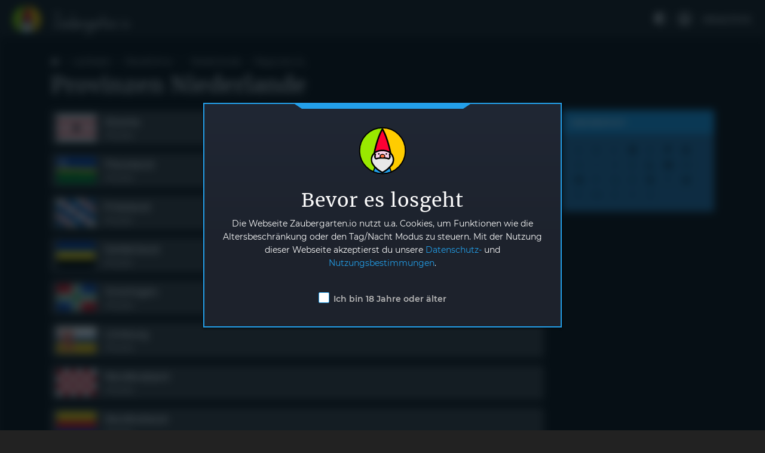

--- FILE ---
content_type: text/html; charset=UTF-8
request_url: https://www.zaubergarten.io/leitfaden/reisefuehrer/countries/netherlands/regions
body_size: 7539
content:
<!DOCTYPE html>
<!--
              ZZZZZZZZZZZZZZZZZZ ZZZ
             ZZZZZZZZZZZZZZZZZZZZZZZZZZ
              ZZZZZZZZ       ZZZZZZZZZZZZ
         ZZZZZZZZZZZZZZZZ       ZZZZZZZZZZZZ
       ZZZZZZ         ZZ         ZZZ  ZZZZZZZZ
    ZZZZZZ ZZZZ         ZZZ       ZZ     ZZZZZ
 ZZZZZZZZZZZZZZZZZZ    ZZZZZ       ZZ     ZZZZ
ZZZZZZZZZZZ          ZZZZZZZZ      ZZ     ZZZZ
  ZZZZZZ    ZZZ     ZZZZZ        ZZZ      ZZZZ
   ZZZZZZZZZZZ    ZZZZZZ       ZZZ        ZZZZZZ
    ZZZZZZZZZZZZZZZZZZZ     ZZZZZ           ZZZZZ
     ZZZZZZZZZZZZZZZZZZZZ   ZZZZZZ       ZZ   ZZZZZ
       ZZZZZZZZZ  ZZZZZZZZZ   ZZZZZZZZZ   ZZZ   ZZZZZ
        ZZZZZ     ZZZZZZZZZZZ  ZZZZZZZZ     Z    ZZZZZ
         ZZZZZ      ZZZZ ZZZZZZZZZZZZZZ           ZZZZZZ
          ZZZZZZ     ZZZZ  ZZZZZZZZZZZZ              ZZZZ
            ZZZZZ     ZZZZ  ZZZZZZZZZZZZZZZ            ZZZ
              ZZZZ   ZZZZZ    ZZZZZZZZZZZZZZZZ          ZZZ
               ZZ    ZZZZZ     ZZZZZZZZZZZZZZ       ZZZZZZZZZ
              ZZZ   ZZZZZ    ZZZZ ZZZZZZZZZZZ        ZZZZZZ
              ZZZ  ZZZZZ    ZZZZZ  ZZZZZZZZZZZZ       ZZZ
              ZZ  ZZZZZ    ZZZZZ    ZZZZZZZZZZZZZZZZZZZZZ
             ZZZ ZZZZZ    ZZZZZZ    ZZZZZZZZZZZZZZZZZZZZ
             ZZZZZZZZ  ZZZZZZZZZ   ZZZZZZZZZZZZZZZ  ZZZZ
             ZZZZZZZ ZZZZZZ  ZZZZZZZZZZZZZZZZZZZZZZZZZZ
            ZZZZZZZZZZZZZZ  Z ZZZZZZ ZZZZZ      ZZZZZZ
            ZZZZZZZZZZZZZZZZZZZZZZZ  ZZZZ        ZZ
             ZZZZZZZZZZZZZZZZZZZZZ   ZZZZ
              ZZZZZZZZZZZZZZZZZZZ ZZZZZZZ
               ZZZZZZZZZZZ  ZZZZZZZZZZZZ
                 ZZZZZZ    ZZZZZZZZZZZ
                ZZZZZZ ZZZZZZZZZZ ZZZ
               ZZZZZZZZZZZZZZZZ
             ZZZZZZZZZZZZZZ
            ZZZZZZZZZZ
           ZZZZZZ


	BLACKZET | Die Entscheidung zum Erfolg

	Zet Engine Framework
	Author: Rocco Zeiler
	Copyright (C) 2018 BLACKZET

	Zaubergarten.io ist ein BLACKZET Pilot Projekt
	und hat die Aufgabe, eine digitale und
	nutzerfreundliche Online-Enzyklopädie zu schaffen.

-->
<html lang="de" class="no-js">
	<!-- * Hier sollten alle relevanten Seiteninformationen zu finden sein * -->
	<head>
<meta charset="utf-8">
<title>Regionen & Provinzen | Zaubergarten.io - Wissen ist Macht!</title>
<meta name="description" content="Zaubergarten.io ist ein frei zugänglicher Leitfaden über den theoretischen Anbau von Schattengewächsen, mit dem Ziel ein unabhängiges und wertfreies Nachschlagewerk für jedermann zu schaffen.">
<meta name="viewport" content="width=device-width, initial-scale=1.0">
<meta name="author" content="Rocco Zeiler - BLACKZET">
<link rel="shortcut icon" href="https://www.zaubergarten.io/assets/images/favicon.png">
<!-- =========== Inhaltserklärung =========== -->
<meta property="og:locale" content="de_DE">
<meta property="og:title" content="Regionen & Provinzen | Zaubergarten.io - Wissen ist Macht!">
<meta property="og:description" content="Zaubergarten.io ist ein frei zugänglicher Leitfaden über den theoretischen Anbau von Schattengewächsen, mit dem Ziel ein unabhängiges und wertfreies Nachschlagewerk für jedermann zu schaffen.">
<meta property="og:site_name" content="Zaubergarten.io">
<meta property="og:image" content="https://www.zaubergarten.io/assets/images/zaubergarten_og_wallpaper.jpg">
<meta property="og:image:secure_url" content="https://www.zaubergarten.io/assets/images/zaubergarten_og_wallpaper.jpg">
<meta property="og:image:type" content="image/jpeg">
<meta property="og:image:width" content="1920">
<meta property="og:image:height" content="1080">
<meta property="og:image:alt" content="Zaubergarten.io Wallpaper">
<!-- =========== Apple Touch Symbole =========== -->
<link rel="apple-touch-icon" sizes="144x144" href="https://www.zaubergarten.io/assets/images/favicon-retina-ipad.png">
<link rel="apple-touch-icon" sizes="114x114" href="https://www.zaubergarten.io/assets/images/favicon-retina-iphone.png">
<link rel="apple-touch-icon" sizes="72x72" href="https://www.zaubergarten.io/assets/images/favicon-standard-ipad.png">
<link rel="apple-touch-icon" sizes="57x57" href="https://www.zaubergarten.io/assets/images/favicon-standard-iphone.png">
<!-- =========== Zaubergarten Stylesheet =========== -->
<link rel="stylesheet" type="text/css" href="https://www.zaubergarten.io/assets/css/style.css" />
</head>
  <body class="dark artikel zensiert">
    <div id="zloadr" class="hidden"><div class="zloadr-progress"></div></div>
<div class="header slim">
  <div class="overheader dashboard">
    <a class="zaubergarten-logo" href="https://www.zaubergarten.io" title="Zur Zaubergarten.io Startseite"><div class="home-logo-container"><div class="zaubergarten-main-logo"><svg xmlns="http://www.w3.org/2000/svg" xmlns:xlink="http://www.w3.org/1999/xlink" x="0px" y="0px"	 width="100%" height="100%" viewBox="0 0 730.435 729.348" enable-background="new 0 0 730.435 729.348"	 xml:space="preserve"><path fill="#99E900" d="M365.043,16.634C173.052,16.986,18.184,173.797,18.184,367.2c0,193.404,154.868,350.215,346.86,350.566	V16.634z"/><path fill="#FFCC00" d="M365.043,16.634c192,0.352,346.859,157.163,346.859,350.566c0,193.404-154.859,350.215-346.859,350.566	V16.634z"/><path fill="#239FE9" d="M361.626,717.767c-82.37,0-121.25-29.478-131.462-38.733c5.747-35.763,18.615-58.883,26.313-70.265	c40.449,51.212,98.326,80.04,101.123,81.546c2.011,1.057,5.961,0.961,8.061,0c2.878-1.485,60.674-30.334,101.123-81.548	c7.693,11.381,24.384,40.853,30.129,76.618C486.81,694.644,444.643,717.767,361.626,717.767z"/><circle fill="none" stroke="#000000" stroke-width="18" stroke-miterlimit="10" cx="365.211" cy="366.132" r="350"/><path fill="#FF0033" d="M364.05,29.871c63.595,118.332,105.614,289.608,121.526,362c-51.724-30.615-115.351-30.142-121.521-30.017	c-5.935-0.127-69.787-0.617-121.546,30.017C258.432,319.479,300.454,148.203,364.05,29.871z"/><path fill="#E8E8E8" d="M402.551,486.188c32.311,2.437,51.878,10.173,52.131,10.201c1.596,0.762-4.683-7.259,5.045,1.029	c10.925-12.637,11.037-14.568,15.272-20.245c13.182-17.923,5.473-72.476,15.218-67.392l4.159,7.345	c17.212,21.415,50.86,75.491,17.728,138.944c-39.391,74.721-125.105,123.473-147.225,135.233	c-22.213-11.761-118.855-64.41-158.148-139.131c-33.607-64.015,30.299-124.957,47.743-146.347H242.51	c-3.453,13.368-6.577,54.511,6.403,72.434c4.335,5.675,2.846,11.414,17.391,11.957c1.716,0.002,6.028-2.506,7.609-3.262	c0.269-0.03,20.964-2.998,53.261-5.435"/><g>	<path fill="#F9CFE5" d="M361.49,365.701c0.121,0.029,75.887-1.369,122.191,38.442l-10.979,13.712		c-2.713,3.426-3.546,7.916-2.25,12.08c4.962,15.93,8.74,43.016,1.551,53.06c-1.071,1.54-2.72,3.116-6.389,3.705		c-7.704-2.788-39.711-9.923-71.046-12.521c2.512-5.315,7.343-12.92,7.343-19.073c0-23.751-12.049-34.345-38.293-34.345		c-26.245,0-39.693,12.578-39.693,36.358c0,6.181,7.542,11.744,10.142,17.06c-31.422,2.598-68.98,9.732-76.689,12.521		c-3.668-0.589-5.316-2.165-6.388-3.705c-7.19-10.044-3.411-37.13,1.55-53.06c1.298-4.164,0.465-8.654-2.251-12.08l-10.978-13.712		C285.397,364.456,361.374,365.73,361.49,365.701z"/>	<path d="M411.638,414.623c0,6.388,5.608,11.563,12.451,11.563c6.853,0,12.45-5.176,12.45-11.563c0-6.47-5.598-11.675-12.45-11.675		C417.247,402.948,411.638,408.153,411.638,414.623z"/>	<path d="M296.513,414.623c0,6.388,5.509,11.563,12.452,11.563c6.842,0,12.45-5.176,12.45-11.563c0-6.47-5.608-11.675-12.45-11.675		C302.022,402.948,296.513,408.153,296.513,414.623z"/>	<path d="M266.842,411.005"/></g><path d="M532.462,556.945c0.704-1.115,3.938-9.342,4.718-10.208c-0.79-4.517-10.732,24.96-9.437,22.329	c8.656-18.071-0.642,3.329,7.285-13.68c12.132-33.418,12.105-75.762-3.289-109.479c-10.714-23.7-25.385-40.137-31.382-46.463	c-6.002-30.078-49.504-241.156-126.126-369.582c-3.06-5.354-10.711-6.691-16.041-4.052c-2.371,1.059-4.35,4.052-4.35,4.052	c-76.623,128.424-120.125,339.5-126.126,369.582c-5.995,6.322-20.416,22.763-31.133,46.463	c-15.396,33.717-11.654,87.014,3.371,121.093l30.411,43.293c52.21,63.544,124.796,96.483,128.486,98.215	c2.652,1.326,7.698,1.316,10.373,0c3.697-1.714,78.838-37.484,131.043-101.042c14.729-14.987,22.815-23.76,25.488-29.786	C528.44,574.147,539.762,545.162,532.462,556.945z M364.162,58.965c55.954,103.974,93.352,254.189,107.415,317.735	c-45.539-26.78-102.029-26.429-107.409-26.398c-5.332-0.034-61.853-0.4-107.67,26.398	C270.56,313.155,307.958,162.939,364.162,58.965z M364.156,372.724c0.033,0,67.956-1.044,109.441,33.103l-9.48,11.657	c-2.618,3.051-3.311,7.021-2.516,10.423c4.623,13.696,7.98,37.007,1.856,45.678c-1.244,1.332-2.614,2.678-5.95,3.132	c-6.759-2.269-26.104-8.068-54.218-10.42c2.105-4.549,3.434-9.635,3.434-14.965c0-20.463-18.956-36.868-42.563-36.868	c-23.7,0-42.798,16.405-42.798,36.868c0,5.33,1.332,10.416,3.671,14.965c-28.114,2.352-47.461,8.151-54.471,10.42	c-3.329-0.454-4.705-1.8-5.7-3.132c-6.375-8.671-3.016-31.981,1.359-45.676c1.294-3.403,0.601-7.372-2.021-10.425l-9.728-11.657	C295.919,371.697,363.879,372.724,364.156,372.724z M383.281,451.332c0,7.276-6.715,13.1-15.732,14.41	c-2.698,0.309-3.726,0.498-7.021,0.002c-9.02-1.313-15.735-7.136-15.735-14.412c0-8.035,8.68-14.415,19.369-14.415	C374.816,436.917,383.281,443.297,383.281,451.332z M507.047,555.684c-38.142,71.991-121.316,118.827-142.887,130.062	c-21.7-11.234-104.997-58.07-143.136-130.062c-32.77-61.547,0.293-112.781,17.083-133.476l4.027,4.989	c-3.36,12.747-9.059,42.179,3.634,59.327c4.049,5.578,12.038,12.309,26.105,12.919c1.673,0.014,3.346-0.232,4.989-0.882	c0.06-0.07,19.108-7.362,50.556-9.831h73.233c31.446,2.469,50.246,9.656,50.797,9.825c1.397,0.657,3.317,0.905,4.751,0.888	c14.062-0.61,22.052-7.341,26.103-12.919c12.691-17.148,7.24-46.58,3.389-59.327l4.006-4.706	C506.929,442.945,539.725,494.794,507.047,555.684z"/><line fill="none" stroke="#000000" stroke-width="16" stroke-miterlimit="10" x1="247.913" y1="618.043" x2="225.581" y2="685.385"/><ellipse fill="#FB7140" cx="365.496" cy="449.354" rx="28.655" ry="20.826"/><line fill="none" stroke="#000000" stroke-width="16" stroke-miterlimit="10" x1="474.581" y1="618.043" x2="496.913" y2="685.385"/></svg></div><h1 class="">Zaubergarten.io</h1></div></a>    <div class="zaubersearch-wrapper">
          </div>
  </div>
  <ul class="top-nav-right">
    <li class="notifi nachtschatten" data-mode="dark">
      <i class="ion-contrast"></i>
    </li>
        <li class="notifi">
      <a href="https://www.zaubergarten.io/login"><i class="bggr ion-android-happy"></i></a>
    </li>
            <li class="endli"><a id="open-navigation" class="acsdfghjbtn" title="Wirf einen Blick ins Inhaltsverzeichnis">Inhaltsvz.</a></li>
  </ul>
</div>
    <div id="the-main-content">
      <div id="alphabet-reiseregionen" data-landcode="netherlands">
  <div class="container">
    <div class="backlinkwrapper col-xs-12">
      
<div class="breadcrumbs" role="navigation">
  <ul class="crumbs">
              <li class="">
      <a href="https://www.zaubergarten.io">
                  <i class="fa fa-home"></i>
              </a>
    </li>
                  <li class="">
      <a href="https://www.zaubergarten.io/leitfaden">
                                      Leitfaden                                  </a>
    </li>
                  <li class="">
      <a href="https://www.zaubergarten.io/leitfaden/reisefuehrer">
                                      Reiseführer                                  </a>
    </li>
                  <li class="bfrlast">
      <a href="https://www.zaubergarten.io/leitfaden/reisefuehrer/countries/netherlands">
                                      Niederlande                                  </a>
    </li>
                  <li class="last">
      <a href="https://www.zaubergarten.io/leitfaden/reisefuehrer/countries/netherlands/regions">
                                      Regionen &amp;…                                  </a>
    </li>
          </ul>
</div>
    </div>
    <div class="col-xs-12">
        <h2 class="archiv-titel chapter">Provinzen Niederlande</h2>
    </div>

  <div class="col-md-9 col-xs-12">

    <div class="row">
      <div class="col-xs-12">
        <div id="zbrmobilefilters"></div>
        <div class="filtered-by"></div>
        <ul class="begriffe-list redesign zauberliste col-sm-12"></ul>
      </div>
    </div>

  </div>

  <div class="col-md-3 col-xs-12">
    <div class="content-box alphabet col-md-12">
                  <div id="zbrdesktopfilters"></div>
      <div id="zauberaccordionfilterwrapper">
      <div id="zauberaccordionfilter" class="thefilters">
        <ul class="no-margin">
          <li>
            <div class="filterlink">Alphabetisch</div>
            <ul class="filter-sidebar list-inline alphabet">
        			<li><a>A</a></li>
        			<li><a>B</a></li>
        			<li><a>C</a></li>
        			<li><a>D</a></li>
        			<li><a>E</a></li>
        			<li><a>F</a></li>
        			<li><a>G</a></li>
        			<li><a>H</a></li>
        			<li><a>I</a></li>
        			<li><a>J</a></li>
        			<li><a>K</a></li>
        			<li><a>L</a></li>
        			<li><a>N</a></li>
        			<li><a>M</a></li>
        			<li><a>O</a></li>
        			<li><a>P</a></li>
        			<li><a>Q</a></li>
        			<li><a>R</a></li>
        			<li><a>S</a></li>
        			<li><a>T</a></li>
        			<li><a>U</a></li>
        			<li><a>V</a></li>
        			<li><a>W</a></li>
        			<li><a>X</a></li>
        			<li><a>Y</a></li>
        			<li><a>Z</a></li>
        		</ul>
          </li>

        </ul>
        </div>
      </div>
    </div>
    <div class="artikel-ad top-20">
<script async src="//pagead2.googlesyndication.com/pagead/js/adsbygoogle.js"></script>
<ins class="adsbygoogle"
     style="display:block"
     data-ad-client="ca-pub-2370654702812125"
     data-ad-slot="1753295836"
     data-ad-format="auto"
     data-full-width-responsive="true"></ins>
<script>
(adsbygoogle = window.adsbygoogle || []).push({});
</script>
</div>
  </div>


</div>
</div>
    </div>
    <div class="container">
      
  <section class="footer footer-seperator-before">
    <div class="copyright-disclaimer"><p>Copyright © 2022 – Zaubergarten.io</p></div>
    <div class="footer-links">
      <a href="https://www.zaubergarten.io/kontakt">Kontakt</a>
      <a href="https://www.zaubergarten.io/datenschutz">Datenschutz</a>
      <a href="https://www.zaubergarten.io/impressum">Impressum</a>
    </div>
  </section>

      		</div>
    		<div id="zet-fullscreen-navigation">
			<div class="home-logo-container">
				<a class="zaubergarten-logo" href="https://www.zaubergarten.io" title="Zur Zaubergarten.io Startseite"><div class="home-logo-container"><div class="zaubergarten-main-logo"><svg xmlns="http://www.w3.org/2000/svg" xmlns:xlink="http://www.w3.org/1999/xlink" x="0px" y="0px"	 width="100%" height="100%" viewBox="0 0 730.435 729.348" enable-background="new 0 0 730.435 729.348"	 xml:space="preserve"><path fill="#99E900" d="M365.043,16.634C173.052,16.986,18.184,173.797,18.184,367.2c0,193.404,154.868,350.215,346.86,350.566	V16.634z"/><path fill="#FFCC00" d="M365.043,16.634c192,0.352,346.859,157.163,346.859,350.566c0,193.404-154.859,350.215-346.859,350.566	V16.634z"/><path fill="#239FE9" d="M361.626,717.767c-82.37,0-121.25-29.478-131.462-38.733c5.747-35.763,18.615-58.883,26.313-70.265	c40.449,51.212,98.326,80.04,101.123,81.546c2.011,1.057,5.961,0.961,8.061,0c2.878-1.485,60.674-30.334,101.123-81.548	c7.693,11.381,24.384,40.853,30.129,76.618C486.81,694.644,444.643,717.767,361.626,717.767z"/><circle fill="none" stroke="#000000" stroke-width="18" stroke-miterlimit="10" cx="365.211" cy="366.132" r="350"/><path fill="#FF0033" d="M364.05,29.871c63.595,118.332,105.614,289.608,121.526,362c-51.724-30.615-115.351-30.142-121.521-30.017	c-5.935-0.127-69.787-0.617-121.546,30.017C258.432,319.479,300.454,148.203,364.05,29.871z"/><path fill="#E8E8E8" d="M402.551,486.188c32.311,2.437,51.878,10.173,52.131,10.201c1.596,0.762-4.683-7.259,5.045,1.029	c10.925-12.637,11.037-14.568,15.272-20.245c13.182-17.923,5.473-72.476,15.218-67.392l4.159,7.345	c17.212,21.415,50.86,75.491,17.728,138.944c-39.391,74.721-125.105,123.473-147.225,135.233	c-22.213-11.761-118.855-64.41-158.148-139.131c-33.607-64.015,30.299-124.957,47.743-146.347H242.51	c-3.453,13.368-6.577,54.511,6.403,72.434c4.335,5.675,2.846,11.414,17.391,11.957c1.716,0.002,6.028-2.506,7.609-3.262	c0.269-0.03,20.964-2.998,53.261-5.435"/><g>	<path fill="#F9CFE5" d="M361.49,365.701c0.121,0.029,75.887-1.369,122.191,38.442l-10.979,13.712		c-2.713,3.426-3.546,7.916-2.25,12.08c4.962,15.93,8.74,43.016,1.551,53.06c-1.071,1.54-2.72,3.116-6.389,3.705		c-7.704-2.788-39.711-9.923-71.046-12.521c2.512-5.315,7.343-12.92,7.343-19.073c0-23.751-12.049-34.345-38.293-34.345		c-26.245,0-39.693,12.578-39.693,36.358c0,6.181,7.542,11.744,10.142,17.06c-31.422,2.598-68.98,9.732-76.689,12.521		c-3.668-0.589-5.316-2.165-6.388-3.705c-7.19-10.044-3.411-37.13,1.55-53.06c1.298-4.164,0.465-8.654-2.251-12.08l-10.978-13.712		C285.397,364.456,361.374,365.73,361.49,365.701z"/>	<path d="M411.638,414.623c0,6.388,5.608,11.563,12.451,11.563c6.853,0,12.45-5.176,12.45-11.563c0-6.47-5.598-11.675-12.45-11.675		C417.247,402.948,411.638,408.153,411.638,414.623z"/>	<path d="M296.513,414.623c0,6.388,5.509,11.563,12.452,11.563c6.842,0,12.45-5.176,12.45-11.563c0-6.47-5.608-11.675-12.45-11.675		C302.022,402.948,296.513,408.153,296.513,414.623z"/>	<path d="M266.842,411.005"/></g><path d="M532.462,556.945c0.704-1.115,3.938-9.342,4.718-10.208c-0.79-4.517-10.732,24.96-9.437,22.329	c8.656-18.071-0.642,3.329,7.285-13.68c12.132-33.418,12.105-75.762-3.289-109.479c-10.714-23.7-25.385-40.137-31.382-46.463	c-6.002-30.078-49.504-241.156-126.126-369.582c-3.06-5.354-10.711-6.691-16.041-4.052c-2.371,1.059-4.35,4.052-4.35,4.052	c-76.623,128.424-120.125,339.5-126.126,369.582c-5.995,6.322-20.416,22.763-31.133,46.463	c-15.396,33.717-11.654,87.014,3.371,121.093l30.411,43.293c52.21,63.544,124.796,96.483,128.486,98.215	c2.652,1.326,7.698,1.316,10.373,0c3.697-1.714,78.838-37.484,131.043-101.042c14.729-14.987,22.815-23.76,25.488-29.786	C528.44,574.147,539.762,545.162,532.462,556.945z M364.162,58.965c55.954,103.974,93.352,254.189,107.415,317.735	c-45.539-26.78-102.029-26.429-107.409-26.398c-5.332-0.034-61.853-0.4-107.67,26.398	C270.56,313.155,307.958,162.939,364.162,58.965z M364.156,372.724c0.033,0,67.956-1.044,109.441,33.103l-9.48,11.657	c-2.618,3.051-3.311,7.021-2.516,10.423c4.623,13.696,7.98,37.007,1.856,45.678c-1.244,1.332-2.614,2.678-5.95,3.132	c-6.759-2.269-26.104-8.068-54.218-10.42c2.105-4.549,3.434-9.635,3.434-14.965c0-20.463-18.956-36.868-42.563-36.868	c-23.7,0-42.798,16.405-42.798,36.868c0,5.33,1.332,10.416,3.671,14.965c-28.114,2.352-47.461,8.151-54.471,10.42	c-3.329-0.454-4.705-1.8-5.7-3.132c-6.375-8.671-3.016-31.981,1.359-45.676c1.294-3.403,0.601-7.372-2.021-10.425l-9.728-11.657	C295.919,371.697,363.879,372.724,364.156,372.724z M383.281,451.332c0,7.276-6.715,13.1-15.732,14.41	c-2.698,0.309-3.726,0.498-7.021,0.002c-9.02-1.313-15.735-7.136-15.735-14.412c0-8.035,8.68-14.415,19.369-14.415	C374.816,436.917,383.281,443.297,383.281,451.332z M507.047,555.684c-38.142,71.991-121.316,118.827-142.887,130.062	c-21.7-11.234-104.997-58.07-143.136-130.062c-32.77-61.547,0.293-112.781,17.083-133.476l4.027,4.989	c-3.36,12.747-9.059,42.179,3.634,59.327c4.049,5.578,12.038,12.309,26.105,12.919c1.673,0.014,3.346-0.232,4.989-0.882	c0.06-0.07,19.108-7.362,50.556-9.831h73.233c31.446,2.469,50.246,9.656,50.797,9.825c1.397,0.657,3.317,0.905,4.751,0.888	c14.062-0.61,22.052-7.341,26.103-12.919c12.691-17.148,7.24-46.58,3.389-59.327l4.006-4.706	C506.929,442.945,539.725,494.794,507.047,555.684z"/><line fill="none" stroke="#000000" stroke-width="16" stroke-miterlimit="10" x1="247.913" y1="618.043" x2="225.581" y2="685.385"/><ellipse fill="#FB7140" cx="365.496" cy="449.354" rx="28.655" ry="20.826"/><line fill="none" stroke="#000000" stroke-width="16" stroke-miterlimit="10" x1="474.581" y1="618.043" x2="496.913" y2="685.385"/></svg></div><h1 class="light">Zaubergarten.io</h1></div></a>			</div>
			<button class="close-zet-navigation"><i class="icon ion-close-round" data-tooltip="Missetat begangen!"></i></button>
			<div class="zet-nav-container">
				<div class="zet-outer">
					<div class="zet-middle">
						<div class="zet-inner">
							<div id="zet-inhaltsverzeichnis">
							<nav role="navigation">
						<div class="nav-toggle">
								<span class="nav-back"></span>
								<span class="nav-title">Inhaltsverzeichnis</span>
								<span class="nav-close"></span>
						</div>
						<ul>
							<li>
									<a href="https://www.zaubergarten.io/leitfaden/einleitung" title=""><span class="index-count">Vorwort</span>Einleitung</a>
							</li>
							<li class="has-dropdown">
									<a title=""><span class="index-count">Kapitel 1</span>Grundlagen</a>
									<ul>
											<li><a href="https://www.zaubergarten.io/leitfaden/grundlagen/schaedlinge" title=""><span class="index-count">Kapitel 1.1</span> Schädlinge</a></li>
											<li><a href="https://www.zaubergarten.io/leitfaden/grundlagen/problemstellungen" title=""><span class="index-count">Kapitel 1.2</span> Problemstellungen</a></li>
											<li><a href="https://www.zaubergarten.io/leitfaden/grundlagen/methoden" title=""><span class="index-count">Kapitel 1.3</span> Methoden</a></li>
									</ul>
							</li>
							<li><a href="https://www.zaubergarten.io/leitfaden/sorten" title=""><span class="index-count">Kapitel 2</span>Seedbanks & Sorten</a></li>
							<li class="has-dropdown">
									<a title=""><span class="index-count">Kapitel 3</span>Hilfsmittel</a>
									<ul>
										<li><a href="https://www.zaubergarten.io/leitfaden/hilfsmittel/anbauraeume/all-growrooms" title=""><span class="index-count">Kapitel 3.1</span> Anbauräume</a></li>
										<li><a href="https://www.zaubergarten.io/leitfaden/hilfsmittel/leuchtmittel/all-lights" title=""><span class="index-count">Kapitel 3.2</span> Leuchtmittel</a></li>
										<li><a href="https://www.zaubergarten.io/leitfaden/hilfsmittel/substrate/all-substrates" title=""><span class="index-count">Kapitel 3.3</span> Substrate</a></li>
										<li><a href="https://www.zaubergarten.io/leitfaden/hilfsmittel/vorschaltgeraete/all-ballasts" title=""><span class="index-count">Kapitel 3.4</span> Vorschaltgeräte</a></li>
										<li><a href="https://www.zaubergarten.io/leitfaden/hilfsmittel/zusatzstoffe/all-additives" title=""><span class="index-count">Kapitel 3.5</span> Zusatzstoffe</a></li>
									</ul>
								</li>
								<li><a href="https://www.zaubergarten.io/leitfaden/literatur" title=""><span class="index-count">Kapitel 4</span>Literaturverzeichnis</a></li>
								<li><a href="https://www.zaubergarten.io/leitfaden/reisefuehrer" title=""><span class="index-count">Kapitel 5</span>Reiseführer</a></li>
								<li><a href="https://www.zaubergarten.io/leitfaden/events" title=""><span class="index-count">Kapitel 6</span>Veranstaltungen</a></li>
								<li><a href="https://www.zaubergarten.io/leitfaden/begriffserklaerung" title=""><span class="index-count">Glossar </span>Begriffserklärung</a></li>

						</ul>
				</nav>
				</div>
						</div>
					</div>
				</div>
			</div>
			<!-- +++ List of social media on the bottom right +++ -->
			<div id="social-nav" class="">
				<ul>
										<!-- Facebook -->
					<li><a href="https://fb.me/zaubergartenio" target="_blank"><i class="fa fa-facebook"></i></a></li>
															<!-- YouTube -->
					<li><a href="https://www.youtube.com/blackzetcom/" target="_blank"><i class="fa fa-youtube"></i></a></li>
																				<!-- Twitter -->
					<li><a href="https://plus.google.com/u/0/b/104763800389309649874/+BlackzetcomWien/" target="_blank"><i class="fa fa-twitter"></i></a></li>
									</ul>
			</div>
		</div>

              <div id="newvisitormessage">
  <div class="zet-outer">
    <div class="zet-middle">
      <div class="zet-inner">
        <div class="welcometozaubergarten">
          <div class="settings-wrapper hidden">
        		<div class="region">
        			<i class="fa fa-globe" aria-hidden="true"></i>
        			<i class="fa fa-angle-down" aria-hidden="true"></i>

        			<div class="regions-wrapper">
        				<ul class="regions">
        					<li data-kuerzel="DE" class="active">Deutsch</li>
                  <li data-kuerzel="EN">English</li>
                  <li data-kuerzel="NL">Nederlands</li>
                  <li data-kuerzel="ES">Español</li>
        				</ul>
        			</div>
        		</div>
        		<span id="region-name">DE</span>
        	</div>

        	<header class="main-header">
        		<div class="top-border"></div>
        		<div class="zauberlogo-wrapper"><svg xmlns="http://www.w3.org/2000/svg" xmlns:xlink="http://www.w3.org/1999/xlink" x="0px" y="0px"	 width="100%" height="100%" viewBox="0 0 730.435 729.348" enable-background="new 0 0 730.435 729.348"	 xml:space="preserve"><path fill="#99E900" d="M365.043,16.634C173.052,16.986,18.184,173.797,18.184,367.2c0,193.404,154.868,350.215,346.86,350.566	V16.634z"/><path fill="#FFCC00" d="M365.043,16.634c192,0.352,346.859,157.163,346.859,350.566c0,193.404-154.859,350.215-346.859,350.566	V16.634z"/><path fill="#239FE9" d="M361.626,717.767c-82.37,0-121.25-29.478-131.462-38.733c5.747-35.763,18.615-58.883,26.313-70.265	c40.449,51.212,98.326,80.04,101.123,81.546c2.011,1.057,5.961,0.961,8.061,0c2.878-1.485,60.674-30.334,101.123-81.548	c7.693,11.381,24.384,40.853,30.129,76.618C486.81,694.644,444.643,717.767,361.626,717.767z"/><circle fill="none" stroke="#000000" stroke-width="18" stroke-miterlimit="10" cx="365.211" cy="366.132" r="350"/><path fill="#FF0033" d="M364.05,29.871c63.595,118.332,105.614,289.608,121.526,362c-51.724-30.615-115.351-30.142-121.521-30.017	c-5.935-0.127-69.787-0.617-121.546,30.017C258.432,319.479,300.454,148.203,364.05,29.871z"/><path fill="#E8E8E8" d="M402.551,486.188c32.311,2.437,51.878,10.173,52.131,10.201c1.596,0.762-4.683-7.259,5.045,1.029	c10.925-12.637,11.037-14.568,15.272-20.245c13.182-17.923,5.473-72.476,15.218-67.392l4.159,7.345	c17.212,21.415,50.86,75.491,17.728,138.944c-39.391,74.721-125.105,123.473-147.225,135.233	c-22.213-11.761-118.855-64.41-158.148-139.131c-33.607-64.015,30.299-124.957,47.743-146.347H242.51	c-3.453,13.368-6.577,54.511,6.403,72.434c4.335,5.675,2.846,11.414,17.391,11.957c1.716,0.002,6.028-2.506,7.609-3.262	c0.269-0.03,20.964-2.998,53.261-5.435"/><g>	<path fill="#F9CFE5" d="M361.49,365.701c0.121,0.029,75.887-1.369,122.191,38.442l-10.979,13.712		c-2.713,3.426-3.546,7.916-2.25,12.08c4.962,15.93,8.74,43.016,1.551,53.06c-1.071,1.54-2.72,3.116-6.389,3.705		c-7.704-2.788-39.711-9.923-71.046-12.521c2.512-5.315,7.343-12.92,7.343-19.073c0-23.751-12.049-34.345-38.293-34.345		c-26.245,0-39.693,12.578-39.693,36.358c0,6.181,7.542,11.744,10.142,17.06c-31.422,2.598-68.98,9.732-76.689,12.521		c-3.668-0.589-5.316-2.165-6.388-3.705c-7.19-10.044-3.411-37.13,1.55-53.06c1.298-4.164,0.465-8.654-2.251-12.08l-10.978-13.712		C285.397,364.456,361.374,365.73,361.49,365.701z"/>	<path d="M411.638,414.623c0,6.388,5.608,11.563,12.451,11.563c6.853,0,12.45-5.176,12.45-11.563c0-6.47-5.598-11.675-12.45-11.675		C417.247,402.948,411.638,408.153,411.638,414.623z"/>	<path d="M296.513,414.623c0,6.388,5.509,11.563,12.452,11.563c6.842,0,12.45-5.176,12.45-11.563c0-6.47-5.608-11.675-12.45-11.675		C302.022,402.948,296.513,408.153,296.513,414.623z"/>	<path d="M266.842,411.005"/></g><path d="M532.462,556.945c0.704-1.115,3.938-9.342,4.718-10.208c-0.79-4.517-10.732,24.96-9.437,22.329	c8.656-18.071-0.642,3.329,7.285-13.68c12.132-33.418,12.105-75.762-3.289-109.479c-10.714-23.7-25.385-40.137-31.382-46.463	c-6.002-30.078-49.504-241.156-126.126-369.582c-3.06-5.354-10.711-6.691-16.041-4.052c-2.371,1.059-4.35,4.052-4.35,4.052	c-76.623,128.424-120.125,339.5-126.126,369.582c-5.995,6.322-20.416,22.763-31.133,46.463	c-15.396,33.717-11.654,87.014,3.371,121.093l30.411,43.293c52.21,63.544,124.796,96.483,128.486,98.215	c2.652,1.326,7.698,1.316,10.373,0c3.697-1.714,78.838-37.484,131.043-101.042c14.729-14.987,22.815-23.76,25.488-29.786	C528.44,574.147,539.762,545.162,532.462,556.945z M364.162,58.965c55.954,103.974,93.352,254.189,107.415,317.735	c-45.539-26.78-102.029-26.429-107.409-26.398c-5.332-0.034-61.853-0.4-107.67,26.398	C270.56,313.155,307.958,162.939,364.162,58.965z M364.156,372.724c0.033,0,67.956-1.044,109.441,33.103l-9.48,11.657	c-2.618,3.051-3.311,7.021-2.516,10.423c4.623,13.696,7.98,37.007,1.856,45.678c-1.244,1.332-2.614,2.678-5.95,3.132	c-6.759-2.269-26.104-8.068-54.218-10.42c2.105-4.549,3.434-9.635,3.434-14.965c0-20.463-18.956-36.868-42.563-36.868	c-23.7,0-42.798,16.405-42.798,36.868c0,5.33,1.332,10.416,3.671,14.965c-28.114,2.352-47.461,8.151-54.471,10.42	c-3.329-0.454-4.705-1.8-5.7-3.132c-6.375-8.671-3.016-31.981,1.359-45.676c1.294-3.403,0.601-7.372-2.021-10.425l-9.728-11.657	C295.919,371.697,363.879,372.724,364.156,372.724z M383.281,451.332c0,7.276-6.715,13.1-15.732,14.41	c-2.698,0.309-3.726,0.498-7.021,0.002c-9.02-1.313-15.735-7.136-15.735-14.412c0-8.035,8.68-14.415,19.369-14.415	C374.816,436.917,383.281,443.297,383.281,451.332z M507.047,555.684c-38.142,71.991-121.316,118.827-142.887,130.062	c-21.7-11.234-104.997-58.07-143.136-130.062c-32.77-61.547,0.293-112.781,17.083-133.476l4.027,4.989	c-3.36,12.747-9.059,42.179,3.634,59.327c4.049,5.578,12.038,12.309,26.105,12.919c1.673,0.014,3.346-0.232,4.989-0.882	c0.06-0.07,19.108-7.362,50.556-9.831h73.233c31.446,2.469,50.246,9.656,50.797,9.825c1.397,0.657,3.317,0.905,4.751,0.888	c14.062-0.61,22.052-7.341,26.103-12.919c12.691-17.148,7.24-46.58,3.389-59.327l4.006-4.706	C506.929,442.945,539.725,494.794,507.047,555.684z"/><line fill="none" stroke="#000000" stroke-width="16" stroke-miterlimit="10" x1="247.913" y1="618.043" x2="225.581" y2="685.385"/><ellipse fill="#FB7140" cx="365.496" cy="449.354" rx="28.655" ry="20.826"/><line fill="none" stroke="#000000" stroke-width="16" stroke-miterlimit="10" x1="474.581" y1="618.043" x2="496.913" y2="685.385"/></svg></div>
        	</header>

        	<main>
        		<div class="themessagetext">
              <div class="message-de">
                <h4>Bevor es losgeht</h4>
        			  <p class="welcometext">Die Webseite Zaubergarten.io nutzt u.a. Cookies, um Funktionen wie die Altersbeschränkung oder den Tag/Nacht Modus zu steuern. Mit der Nutzung dieser Webseite akzeptierst du unsere <a href="https://www.zaubergarten.io/datenschutz" title="Erfahren Sie mehr über unsere Datenschutzbestimmungen">Datenschutz-</a> und <a href="https://www.zaubergarten.io/agb" title="Erfahren Sie mehr über unsere Datenschutzbestimmungen">Nutzungsbestimmungen</a>.</p>
              </div>
              <div class="message-en hidden">
                <h4>Before we start</h4>
        			  <p class="welcometext">Zaubergarten.io uses cookies to control functions like age restriction or the day/night mode. By using this website, you accept our Privacy Policy and Terms of Use.</p>
              </div>
              <div class="message-nl hidden">
                <h4>Voordat het begint</h4>
        			  <p class="welcometext">De website Zaubergarten.io gebruikt cookies om functies zoals leeftijdsbeperking of de dag/nacht modus te controleren. Door deze website te gebruiken, accepteert u ons privacybeleid en onze gebruiksvoorwaarden.</p>
              </div>
              <div class="message-es hidden">
                <h4>Antes de que empiece</h4>
        			  <p class="welcometext">El sitio web Zaubergarten.io utiliza cookies para controlar funciones como la restricción de edad o el modo día/noche. Al utilizar este sitio web, usted acepta nuestra Política de Privacidad y Términos de Uso.</p>
              </div>
        			<div class="check-wrapper">
        				<input type="checkbox" id="checkbox">
        				<label class="label-de" for="checkbox">Ich bin 18 Jahre oder älter</label>
                <label class="label-en hidden" for="checkbox">I am 18 years or older</label>
                <label class="label-nl hidden" for="checkbox">Ik ben 18 jaar of ouder</label>
                <label class="label-es hidden" for="checkbox">Tengo 18 años de edad o más</label>
        				<span class="info age-info-de hidden">
        					<i class="fa fa-question-circle"></i>
        					<div class="arrow">
                    <div>Manche Inhalte, wie z.B. Sortenbilder, Kontaktmöglichkeiten von Seedbanks und Hersteller, etc. werden erst nach einer Bestätigung der Volljährigkeit angezeigt.</div>
                  </div>
        				</span>
                <span class="info age-info-en hidden">
        					<i class="fa fa-question-circle"></i>
        					<div class="arrow">
                    <div>Some content, such as pictures from strains, contact details of seedbanks or manufacturers, etc. are only displayed after you have confirmed that you are 18 years or older.</div>
                  </div>
        				</span>
                <span class="info age-info-nl hidden">
        					<i class="fa fa-question-circle"></i>
        					<div class="arrow">
                    <div>Sommige inhoud, zoals foto's van stammen, contactgegevens van zaadbanken of fabrikanten, enz. worden pas weergegeven nadat u hebt bevestigd dat u 18 jaar of ouder bent.</div>
                  </div>
        				</span>
                <span class="info age-info-es hidden">
        					<i class="fa fa-question-circle"></i>
        					<div class="arrow">
                    <div>Algunos contenidos, como fotos de cepas, datos de contacto de bancos de semillas o fabricantes, etc., sólo se muestran después de que usted haya confirmado que tiene 18 años o más.</div>
                  </div>
        				</span>
        			</div>
            </div>
          </main>
          <div id="acceptthestuff" class="zet-btn hidden">Weiter</div>

        </div>

      </div>
    </div>
  </div>
</div>
        <!-- * Hier kommt der ganze Ajax Zauber hin * -->
        <script src="https://www.zaubergarten.io/assets/js/jquery.min.js"></script>    <script src="https://www.zaubergarten.io/assets/js/bootstrap.min.js"></script>    <script src="https://www.zaubergarten.io/assets/js/zaubergarten.js"></script>    <script src="https://www.zaubergarten.io/assets/js/reisefuehrer.js"></script>    	</body>
</html>


--- FILE ---
content_type: text/html; charset=utf-8
request_url: https://www.google.com/recaptcha/api2/aframe
body_size: 268
content:
<!DOCTYPE HTML><html><head><meta http-equiv="content-type" content="text/html; charset=UTF-8"></head><body><script nonce="WMCFrwGuyk8AfQpSbbvBSw">/** Anti-fraud and anti-abuse applications only. See google.com/recaptcha */ try{var clients={'sodar':'https://pagead2.googlesyndication.com/pagead/sodar?'};window.addEventListener("message",function(a){try{if(a.source===window.parent){var b=JSON.parse(a.data);var c=clients[b['id']];if(c){var d=document.createElement('img');d.src=c+b['params']+'&rc='+(localStorage.getItem("rc::a")?sessionStorage.getItem("rc::b"):"");window.document.body.appendChild(d);sessionStorage.setItem("rc::e",parseInt(sessionStorage.getItem("rc::e")||0)+1);localStorage.setItem("rc::h",'1768846376971');}}}catch(b){}});window.parent.postMessage("_grecaptcha_ready", "*");}catch(b){}</script></body></html>

--- FILE ---
content_type: text/css
request_url: https://www.zaubergarten.io/assets/css/style.css
body_size: 61132
content:
@import url(animate.css);
@import url(normalize.css);
@import url(reset.css);
@import url(flickity.css);
@import url(schriftarten.css);
@import url(font-awesome.min.css);
@import url(ionicons.min.css);
@import url(bootstrap.min.css);
.zet-outer { display: table; position: absolute; height: 100%; width: 100%; }
.zet-middle { display: table-cell; vertical-align: middle; }
.zet-inner { margin-left: auto; margin-right: auto; width: 100%; }
.zix-999 { z-index: 999; }
.zix-999-imp { z-index: 999 !important; }
.col-xs-5ths, .col-sm-5ths, .col-md-5ths, .col-lg-5ths { position: relative; min-height: 1px; padding-right: 15px; padding-left: 15px; }
.datepicker.dropdown-menu { margin: 0px; padding: 0px; }
.datepicker-days, .datepicker-months { padding: 5px; cursor: pointer; max-width: 213px; }
.datepicker-days td.day { height: 20px; line-height: 20px; width: 20px; text-align: center; vertical-align: middle; }
.datepicker-months span.month { display: inline-block; text-align: center; width: 31%; height: 50px; line-height: 50px; margin: 2px 1.5px; }
.datepicker-days td.day.old { opacity: 0.7; }
.datepicker th.dow { font-weight: 600; font-size: 13px; }
.datepicker-days td.day.active, .datepicker-months span.month.active { background-color: #2196f3; color: #fff; font-weight: 600; border-radius: 3px; text-shadow: 0 -1px 0 rgba(0,0,0,.25); }
.datepicker th.datepicker-switch, .datepicker th.prev, .datepicker th.next { text-align: center; vertical-align: middle; }
body { font-weight: 400; font-size: 18px; line-height: 1.6; font-family: 'Montserrat', Arial, sans-serif; text-rendering: optimizeLegibility; -webkit-font-smoothing: antialiased; overflow-x: hidden; animation: myfadeInAnimation 2s; }
body.light { background: #fff; color: #3A4145; }
body.zensiert { overflow: hidden; }
.cpointer { cursor: pointer; }
.hero-rowler a { display: block; position: relative; }
.zauber-menu a { color: #222; }
.zzlang { display: inline-block; padding-right: 5px; }
.zzlang::after { content: ", "; }
.zzlang:last-of-type::after { content: ""; }
input,select,textarea { -webkit-transition: all 0.2s ease-in-out; -moz-transition: all 0.2s ease-in-out; transition: all 0.2s ease-in-out; }
button { -webkit-transition: all 0.2s ease-in-out; -moz-transition: all 0.2s ease-in-out; transition: all 0.2s ease-in-out; cursor: pointer; }
button:hover,button:active,button:focus { outline: none!important; text-decoration: none!important; }
img { max-width: 100%; height: auto; display: block; }
strong,b { font-weight: 600; }
em,i { font-style: italic; }
h1,h2,h3,h4,h5,h6 { font-family: 'Merriweather',Arial,Verdana,sans-serif; letter-spacing: 1px; word-break: break-word; }
body.light h1,body.light h2,body.light h3,body.light h4,body.light h5,body.light h6 { color: #222; }
.zet-btn { cursor: pointer; font-size: 11px; text-decoration: none; display: inline-block; font-weight: 700; padding: .35em 1em; border-color: #ececec; background-color: #eaeef1; background-image: linear-gradient(rgba(0,0,0,0), rgba(0,0,0,.1)); border-radius: 3px; color: rgba(0,0,0,.6); text-shadow: 0 1px 1px rgba(255,255,255,.7); box-shadow: 0 0 0 1px rgba(0,0,0,.2), 0 1px 2px rgba(0,0,0,.2), inset 0 1px 2px rgba(255,255,255,.7); }
body.dark .zet-btn { background-color: #333; color: rgba(255, 255, 255, 0.6); text-shadow: 0 1px 1px rgba(78, 78, 78, 0.7); box-shadow: 0 0 0 1px rgba(0,0,0,.2), 0 1px 2px rgba(0,0,0,.2), inset 0 1px 2px rgba(0, 0, 0, 0.7); border: 1px solid #191919; }
body.dark .zet-btn:hover { color: #FFF; }
.zet-btn:hover, .zet-btn.hover { background-color: #fff; }
.zet-btn:active, .zet-btn.active { background-color: #d0d3d6; background-image: linear-gradient(rgba(0,0,0,.1), rgba(0,0,0,0)); box-shadow: inset 0 0 2px rgba(0,0,0,.2), inset 0 2px 5px rgba(0,0,0,.2), 0 1px rgba(255,255,255,.2); }
.button { transition: .3s ease-in-out; line-height: 30px; font-family: 'Sue Ellen Francisco'; letter-spacing: 2px; font-weight: 600; display: inline-block; padding: 5px 20px; font-size: 20px; color: #848484; background: #f2f2f2; -webkit-border-radius: 5px; -moz-border-radius: 5px; -ms-border-radius: 5px; border-radius: 5px; }
.button:hover { color: #FFF; background: #239fe9;  border: none; text-decoration: none; }
.button.submit { background: #239fe9; color: #FFF; border: none; }
#hilfsmittelFeedbackTitel.issue, #hilfsmittelFeedback.issue { border: 1px solid #ff0808; }
.cancel-bewertung-edit { background-color: transparent; }
h1 a,h2 a,h3 a,h4 a,h5 a,h6 a { color: inherit; text-decoration: none; }
h1 small,h2 small,h3 small,h4 small,h5 small,h6 small { color: inherit; }
body.light .nav-pills>li.active>a, body.light .nav-pills>li.active>a:focus, body.light .nav-pills>li.active>a:hover { color: #222; background-color: #e5e8ec; }
.nav-pills>li>a { border-radius: 3px 3px 0px 0px; font-size: 14px; font-weight: 600; }
body.light .nav>li>a:focus, body.light .nav>li>a:hover { background-color: #f7f7f7; }
body.dark .nav>li>a:focus, body.dark .nav>li>a:hover { background-color: #929292; }
.tab-content .detail-info-wrapper { border-radius: 0px 5px 5px 5px; }
.noprivacy, .noagb, .wrongpw, .nobedingung, .locked { pointer-events: none; cursor: not-allowed; filter: alpha(opacity=65); -webkit-box-shadow: none; box-shadow: none; opacity: .65; }
.error-svg-wrapper svg { width: 80px; }
html, body { height: 100%; }
.title { position: relative; }
h1 { padding: 0 0 0.2em; color: #69606b; font-weight: 800; margin: 0 auto; }
sub { font-size: .8em; position: relative; top: .5em; }
sup { font-size: .8em; position: relative; top: -.5em; }
h1.artikel-titel { padding-bottom: 100px; }
h1, .subline, .subline-archiv { line-height: 1; }
.subline { color: #878787; font-size: 1.2em; margin: 0; padding-top: 100px; padding-bottom: 20px; }
.subline-archiv { color: #878787; font-size: 1.2em; margin: 0; padding-top: 50px; padding-bottom: 5px; }
.hero-text { font-size: 18px; margin: 0; padding-top: 60px; padding-bottom: 20px; line-height: 30px; }
.zet-error-wrpr { display: inline-block; width: 100%; height: calc(100vh - 125px); text-align: center; position: relative; }
.zet-error-wrpr .hero-text { padding-top: 15px; }
.honey { position: absolute; left: -9999px; opacity: 0; }
.clear { clear: both; }
.display-none { display: none!important; }
.align-left { text-align: left; }
.align-center { text-align: center; }
.align-right { text-align: right; }
.no-margin-bottom { margin-bottom: 0; }
.logo-startseite .zaubergarten-logo { float: none; }
.asterix { color: #fe0034; }
.zauberwerbung.sidebarad a { display: inline-block; width: 255px; height: 600px; }
.zauberwerbung.horizontalad a { display: inline-block; width: 1110px; height: 200px; }
#tellmemore { display: inline-block; padding: 15px; font-size: 13px; max-width: 400px; background: #fff; position: absolute; }
#tellmemore .tellmemore-wrapper { display: inline-block; max-width: 260px;}
#tellmemore .tellmemore-wrapper.noimage { display: inline-block; max-width: 375px;}
body.light #tellmemore { background: #fff; color: #222; border: 1px solid #ddd;box-shadow: 0px 3px 3px #ddd; }
body.dark #tellmemore { background: #1b1b1b; color: #fff;  border: 1px solid #222; box-shadow: 0px 3px 3px #101010; }
#tellmemore .tellmemore-titel { display: inline-block; font-weight: bold; }
#tellmemore .tellmemore-image { display: inline-block; max-width: 90px; float: left; margin-right: 10px; }
#tellmemore .tellmemore-image-small { display: inline-block; max-width: 50px; float: left; margin-right: 10px; }
#tellmemore .tellmemore-image img { width: 90px; }
#tellmemore .tellmemore-image-small img { width: 50px; }
#tellmemore .tellmemore-descr { display: inline-block; }
a.zauberbegriff { padding: 5px 2px; }
.fallpoint a.zauberbegriff { padding: 5px 0px; }
input[type=checkbox] { float: left; }
.overheader.dashboard { height: 60px; display: inline-block; width: calc(100% - 320px); float: left; position: relative; z-index: 9; }
.acsdfghjbtn { font-size: 12px; text-transform: uppercase; letter-spacing: 1px; font-weight: 600; }
.acsdfghjbtn:hover { text-decoration: none; }
body.light .acsdfghjbtn, body.light #notification-bell, body.light li.notifi a { color: #222; }
body.dark .acsdfghjbtn, body.dark #notification-bell, body.dark li.notifi a  { color: #FFF; }
ul.top-nav-right { margin-bottom: 0px; max-width: 320px; display: inline-block; float: right; position: relative; }
ul.top-nav-right li { line-height: 50px; display: inline-block; padding-right: 20px; float: left; position: relative; }
ul.top-nav-right li.endli { padding-right: 0px; line-height: 48px; }
ul.top-nav-right li i.bggr { font-size: 26px; line-height: 50px; cursor: pointer; }
ul.top-nav-right li.nachtschatten i { font-size: 22px; line-height: 50px; cursor: pointer; }
.dash-btn { border-color: transparent; background-color: #2196f3; color: #FFF; font-size: 14px; padding: 5px 10px; border-radius: 3px; }
.dash-btn.abs { position: absolute; right: 0px; top: 40px; }
.rsdbr { padding-left: 0px; }
body.magicbg.light { background-image: linear-gradient(to right bottom, #a9347e, #4b32a7) !important; }
.copyright-disclaimer-home { color: #FFF; }
body.magicbg .star { line-height: 15px; position: absolute; transition: 1s; overflow: hidden; opacity: 1; height: 15px; width: 15px; border-radius: 50%; z-index: -90; }
body.magicbg .star svg { height: 100%; width: auto; }
body.magicbg .star_inner { height: 15px; }
#zloadr { display: flex; justify-content: center; align-items: center; height: 2px; width: 100vw; position: absolute; top: 0px; right: 0px; left: 0px; z-index: 99999999999; }
#zloadr .zloadr-progress { height: 2px; width: 100%; background: linear-gradient(90deg, red 0%, yellow 15%, lime 30%, cyan 50%, blue 65%, magenta 80%, red 100%); background-size: 200%; animation: moveGradient 1s linear infinite; }
.crtr-wrpr { display: inline-block; float: left; }
.recipe-subheader { display: inline-block; width: 100%; margin-bottom: 12px; }
.recipe-subheader-rgt { display: inline-block; position: absolute; top: 10px; right: 10px; }
.crtr-wrpr img { display: inline-block; border-radius: 3px; float: left; width: 24px; margin-right: 7px; }
.subifpnt { display: inline-block; float: left; border: 1px solid #888; margin-left: 10px; padding: 2px 7px; font-size: 13px; border-radius: 3px; }
.subifpnt i { margin-right: 5px; }
.recipepers-wrpr { display: inline-block; width: 100%; margin-top: 20px; }
.intro-txt-wrpr { display: inline-block; width: 100%; margin-bottom: 20px; }
.rsbtitle { display: inline-block; float: left; }
.recipepers { display: inline-block; float: right; }
#perscalc { max-width: 50px; margin-right: 7px; font-size: 14px; }
body.dark #perscalc { background-color: #2e2e2e; color: #fff; }
.ingretientslist { display: block; padding: 20px 0px; }
.ingretientslist li { padding: 7px; display: inline-block; width: 100%; font-size: 14px; }
.ingretientslist > li:nth-child(odd) { background-color: #f3f3f3; }
body.dark .ingretientslist > li:nth-child(odd) { background-color: #2e2e2e; }
.ingretientslist li .zutqty-wrpr { display: inline-block; width: 70px; }
.ingretientslist li .zutqty-wrpr .zutqty { }
.ingretientslist li .zpreview i { color: #888; margin-left: 5px; }
.ingretientslist li .zpreview:hover i { color: #239fe9; }
body.dark .ingretientslist li .zpreview i { color: #888; }
.crumbs { display: inline-block; float: left; }
.crumbs li { display: none; font-size: 14px; }
.crumbs li a { color: #545454; cursor: pointer; }
.crumbs li a:hover, body.dark .crumbs li a:hover { color: #239fe9; text-decoration: none; }
body.dark .crumbs li a { color: #ddd; }
.crumbs li.bfrlast { display: inline-block; }
.crumbs li.bfrlast:before { font: normal normal normal 14px/1 FontAwesome; content: '\f104'; color: #999; margin-right: 5px; }
@media screen and (min-width: 900px) {
	.crumbs li { display: inline-block; }
	.crumbs li:after { font: normal normal normal 14px/1 FontAwesome; content: '\f105'; padding: 0 0.25em 0 0.5em; color: #999; }
	.crumbs li.bfrlast:before, .crumbs li.last:after { content: ''; }
}
.pagehero { display: inline-block; width: 100%; position: relative; overflow: hidden; background-color: #FFF; text-align: center; padding: 30px 0px; border-radius: 3px; }
body.dark .pagehero { background-color: #444; color: #fff; }
.pagehero img { position: absolute; top: 0; bottom: 0; left: 0; right: 0; }
.pagehero h2 { font-size: 36px; position: relative; margin-top: 0px; }
body.dark .pagehero h2 { color: #fff; }
.hero-sbtl { }
.rcard-list { display: grid; grid-gap: 15px; grid-template-columns: repeat(2, minmax(100px, 1fr)); position: relative; margin-top: 10px; }
.rcard-list.squares { grid-template-columns: repeat(4, minmax(80px, 1fr)); }
.rcard-list.nothingfnd { grid-template-columns: repeat(1, minmax(100px, 1fr)); }
.rcard-list a { background-color: #fff; color: #222; text-decoration: none; border-radius: 3px; text-align: center; height: 250px; padding: 10px; font-size: 14px; align-items: center; justify-content: center; display: flex; flex-wrap: wrap; position: relative; box-shadow: 0px 1px 3px rgb(0 0 0 / 15%); }
.rcard-list.squares a { height: auto; min-height: 90px; text-overflow: ellipsis; overflow: hidden; }
.rcard-list a span { font-size: 12px; font-weight: bolder; }
.rcard-list.nothingfnd .no-message {}
.rcard-list.onlylist { grid-template-columns: repeat(1, minmax(100px, 1fr)); grid-gap: 7px; }
.rcard-list.onlylist a { height: 60px; padding: 7px; min-height: unset; }
.rcard-list.onlylist a span { height: 60px; line-height: 46px; float: left; padding-left: 15px; }
.rtoolb {  }
.factsheet { display: flex; grid-template-columns: repeat(5, minmax(80px, 1fr)); grid-gap: 15px; }
.factsheet .funit { display: inline-block; width: 100%; text-align: center; background-color: #ccc; padding-bottom: 10px; font-size: 12px; border-radius: 5px; }
body.dark .factsheet .funit { background-color: #ccc; border-radius: 5px; }
.factsheet .funit .fact-wrpr { background-color: #fff; padding: 5px 10px 5px 10px; margin: 15% 30% 5% 30%; border-radius: 5px; font-size: 18px; }
.usdalink { font-size: 8px; font-weight: bold; }
.einst { position: absolute; top: 30px; right: 45px; font-weight: bold; display: inline-block; padding: 4px 10px; border-radius: 3px; font-size: 12px; }
.einst.vegan { background-color: #05c018; color: #fff; }
.einst.vegetarian { background-color: #8cff97; color: #1f8318; }
.einst.contains { background-color: #ffea8c; }
.einst.maybecontains { background-color: #fafafa; }
.rcard-filter { padding: 7px; display: inline-block; }
body.dark .rcard-list a { background-color: #444; color: #fff; }
.navigation-list { display: inline-block; width: 100%; position: relative; overflow: hidden; margin-top: 5px; }
.rcard-list a, .navigation-list a { display: inline-block; width: 100%; color: #555; }
.rcard-list a:hover, .navigation-list a:hover { color: #222; text-decoration: none; }
body.dark .rcard-list a, body.dark .navigation-list a { color: #9c9c9c; }
body.dark .rcard-list a:hover, body.dark .navigation-list a:hover { color: #fff; text-decoration: none; }
.imghodor { display: inline-block; width: 100%; overflow: hidden; }
.imghodor.has-image { max-height: 85%; }
.imghodor.no-image { display: block; height: 33%; }
.rcard-list.onlylist a .imghodor.no-image { display: none; }
.rcard-list.onlylist a .imghodor.has-image { max-height: 46px; width: 46px; float: left; }
.imghodor.square img { display: inline-block; height: 46px; }
.rsummary { width: 100%; display: flex; justify-content: space-between; box-shadow: 0 0 0 1px #f2f2f2; padding: 12px 12px 2px 12px; margin: 30px 0px 50px 0px; background-color: #f8f8f8; }
body.dark .rsummary { background-color: #2e2e2e; box-shadow: 0 0 0 1px #131313; }
.rsummary .summary-item { width: 100%; padding-right: 20px; }
.rsummary .summary-item:first-child { padding-right: 0px; padding-left: 20px; }
.rsummary .summary-item:last-child { padding-right: 0px; }
.rsummary .summary-item span { color: #7f7e7e; font-size: 12px; }
.rsummary .summary-item p { font-size: 18px; }
#walletlist { }
#walletlist .cryptotile { background-color: #fff; border-radius: 3px; display: inline-block; width: 31%; float: left; margin: 0px 10px 10px 0px; height: 130px; padding: 7px; }
body.dark #walletlist .cryptotile { background-color: #444; }
#walletlist .cryptotile .cyto-header { display: inline-block; width: 100%; font-size: 12px; font-weight: bold; }
#walletlist .cryptotile span.cyto-name { }
#walletlist .cryptotile span.cyto-short { }
#walletlist .cryptotile .cyto-cash-wrpr { display: inline-block; width: 100%; text-align: right; }
#walletlist .cryptotile span.cyto-value { display: inline-block; width: 100%; font-size: 18px; line-height: 18px; padding-top: 50px; }
#walletlist .cryptotile span.cyto-coins { display: inline-block; width: 100%; font-size: 11px; float: left; }
.zpreview { position: relative; }
.mini-preview-wrapper { min-height: 108px; -moz-box-sizing: content-box; box-sizing: content-box; position: absolute; overflow: hidden; z-index: -1; opacity: 0; margin-top: -4px; border: solid 1px #000; box-shadow: 4px 4px 6px rgba(0, 0, 0, .3); transition: z-index steps(1) .3s, opacity .3s, margin-top .3s; }
a:hover .mini-preview-wrapper { z-index: 2; opacity: 1; margin-top: 6px; transition: opacity .3s, margin-top .3s; }
.mini-preview-loading, .mini-preview-cover { position: absolute; top: 0; bottom: 0; right: 0; left: 0; }
.mini-preview-loading { display: table; height: 100%; width: 100%; font-size: 1.25rem; text-align: center;}
body.light .mini-preview-loading { color: #444; background-color: #fff; }
body.dark .mini-preview-loading { color: #fff; background-color: #444; }
.mini-preview-loading.content { position: relative; display: inline-block; height: 100px;}
.mini-preview-loading::before { content: 'Lade ...'; display: table-cell; text-align: center; min-height: 108px; vertical-align: middle; }
.mini-preview-loading.en::before { content: 'Loading ...'; }
.mini-preview-cover { background-color: rgba(0, 0, 0, 0); /* IE fix */ }
.mini-preview-frame { border: none; -webkit-transform-origin: 0 0; transform-origin: 0 0; }
.mini-preview-content { border: none; -webkit-transform-origin: 0 0; transform-origin: 0 0; }
.mini-preview-content .tellmemore-image { width: 100%; height: 150px; background-repeat: no-repeat; background-size: cover; background-position: center center; }
.mini-preview-content .tellmemore-wrapper { padding: 10px; font-size: 13px; }
body.light .mini-preview-content { color: #222; background-color: #fff; }
body.dark .mini-preview-content { color: #FFF; background-color: #444; }
#zauberprofilbox { padding: 0px; position: relative; }
#zauberprofilbg { display: inline-block; width: 100%; float: left; padding-bottom: 15px; background-position: center center; background-size: cover; }
.zbr-hdr-nav-wrp { margin-top: 0px; border-top: 1px solid #ddd; display: inline-block; width: 100%; float: left; background-color: #fff; }
body.dark .zbr-hdr-nav-wrp { border-top: 1px solid #222; background-color: #444; }
.zbr-hdr-nav-tabs { margin-right: 10px; display: inline-block; float: left; }
.zbr-hdr-nav-tabs.frst{ margin-left: calc(50% - 150px); }
.prfbldbgrupldr { display: inline-block; position: absolute; top: 10px; right: 10px; font-size: 11px; }
.zbr-hdr-nav-tabs > li > a { font-size: 12px; font-weight: bold; color: #000; opacity: 0.5; }
.zbr-hdr-nav-tabs > li > .zet-btn { font-size: 10px; margin-top: 9px; }
.zbr-hdr-nav-tabs > li.nav-item.active > a, .zbr-hdr-nav-tabs > li > a:hover { opacity: 1; }
.zbr-hdr-nav-tabs > li > a:hover { background-color: transparent !important; }
body.dark .zbr-hdr-nav-tabs > li > a { color: #fff; }
.zbr-hdr-nav-tabs > li.nav-item {  }
.zbr-hdr-nav-tabs > li.nav-item.active { border-bottom: 2px solid #f03; }
#zauberprofilbox .profilbild { display: inline-block; width: 100px; height: 100px; float: left; background-color: #ffffff; border-radius: 3px; position: absolute; left: calc(50% - 50px); bottom: 70px; box-shadow: 0px 3px 3px #656565; border: 2px solid #fff; }
body.dark #zauberprofilbox .profilbild { box-shadow: 0px 3px 3px #222; }
#zauberprofilbox .profilbild img { border-radius: 3px; }
.profildetails { float: left; display: inline-block; width: 100%; }
.profildetails .profile-name-wrp { padding: 40px 0px; height: 220px; display: inline-block; width: 100%; }
.profildetails span { display: block; }
.profildetails .nationalitaet { font-size: 12px; }
.profildetails h1 .kuenstlername { font-weight: bold; font-size: 26px; padding-bottom: 20px; text-align: center; }
.profildetails .rang { float: left; display: none; line-height: 49px; padding-left: 15px; font-size: 11px; font-weight: bold; }
.profildetails .level { display: inline-block; float: left; background-color: rgb(255 204 1 / 20%); border: 2px solid #ffcc01; border-radius: 2px; color: #776416; padding: 15px; font-size: 12px; font-weight: bold; width: 100%; text-align: center; }
body.dark .profildetails .level { color: #ffcc01; }
.profildetails .level:hover { background-color: #ffcc01; }
body.dark .profildetails .level:hover { color: #222; }
.zet-btn .icoldr { margin-right: 5px; }
.zet-btn.edtbtn { margin-top: 7px; }
.widget-box { border-radius: 3px; }
.zauberwidget .widget-hdr { display: inline-block; width: 100%; float: left; padding: 5px 0; margin-bottom: 15px; color: #222; }
body.dark .widget-box .widget-hdr { color: #fff; }
.zauberwidget .widget-hdr .widget-titl { font-size: 12px; font-weight: bold; display: inline-block; }
.zauberwidget .widget-hdr .widget-acs { display: inline-block; float: right; cursor: pointer; }
.zauberwidget .widget-hdr .widget-acs i { opacity: 0.5; -webkit-transition: all .25s ease-in-out; -moz-transition: all .25s ease-in-out; transition: all .25s ease-in-out; }
.zauberwidget .widget-hdr .widget-acs:hover i { opacity: 1; transition: 0.3; }
.zauberwidget .wpoint { display: inline-block; float: left; width: 100%; padding-bottom: 20px; }
.zauberwidget .wpoint small { display: block; font-size: 11px; color: #A2A9B3; }
.zauberwidget { box-shadow:0px 1px 3px rgba(0, 0, 0, 0.15); margin: 10px 0px 10px 0px; border-radius: 3px; display: inline-block; width: 100%; }
.zauberwidget .error { padding: 10px; display: inline-block; margin: 0; color: #fff; border-radius: 3px; background-color: #ff3760; width: 100%; }
body.light .zauberwidget { background-color: #fff; }
body.dark .zauberwidget { background-color: #444; }
.zauberwidget { font-size: 13px; }
.zauberwidget-inner { padding: 20px; display: inline-block; width: 100%; }
.zauberwidget .mango strong { font-size: 18px; }
.zauberwidget.weatherapp strong { display: block; padding: 20px; }
#zbrprfwgt .zauberwidget { margin-top: 0; }
#zbrprfwgt .zauberwidget .zauberwidget-inner { padding: 10px 20px 10px 20px; }
.zshining { background-color: #e2e5e7 !important; background-image: linear-gradient(90deg, rgba(255, 255, 255, 0), rgba(255, 255, 255, 0.5), rgba(255, 255, 255, 0)) !important; background-size: 40px 100%; background-repeat: no-repeat; background-position: left -40px top 0; -webkit-animation: shine 1s ease infinite; animation: shine 1s ease infinite; }
@keyframes shine {
	to { background-position: right -40px top 0; }
}
.fallcnt-wrpr { display: inline-block; width: 100%; }
.fallcnt-wrpr .wpoint { width: 49%; float: left; padding: 15px 20px; }
.zauberwidget-inner .mini-cvr { display: inline-block; float: left; height: 22px; padding-right: 7px; }
.zauberwidget-inner p.wgt-descr { font-size: 11px; padding-top: 5px; padding-bottom: 5px; }
.zauberwidget-inner .wgt-list { display: inline-block; width: 100%; margin-bottom: 0px; }
.zauberwidget-inner .wgt-list a { color: #222; }
body.dark .zauberwidget-inner .wgt-list a { color: #FFF; }
.zauberwidget-inner .wgt-list li { display: inline-block; width: 100%; line-height: 22px; }
.mainhello { display: block; margin-bottom: 5px; padding-left: 15px; }
.zbrpst .ztextarea, .zbrpst-new-status .ztextarea, #zetimgmdlcmtsipt .ztextarea { border: 0; outline: 0; font-size: 13px !important; line-height: 18px; margin: 0; padding: 7px; width: calc(100% - 25px); }
.zauberwall-wrapper.dshbrd { margin-top: 10px; }
.zauberwall-wrapper > h2 { color: #9298A4; font-weight: 400; letter-spacing: -1px; margin: 140px auto 80px; text-align: center; }
.zauberwall-wrapper > h2:first-child { margin: 40px auto 80px; }
.zauberwall-wrapper > .zbrpst { background: #FFF; border-radius: 4px; box-shadow: 0px 2px 3px rgb(0 0 0 / 15%); height: auto; margin: 30px auto 40px; padding: 15px 0 0; position: relative; }
body.dark .zauberwall-wrapper > .zbrpst { background: #444; }
.zbrpstdate.timeago.mini { font-size: 9px; }
#zetimgmdlcmtsipt i.pstedtmnu.ion-android-more-horizontal { font-size: 26px; }
.zauberwall-wrapper > .zbrpst:first-child { margin-top: 0px; }
.zauberwall-wrapperr > .zbrpst > [class*="zbrpst-"] { margin: 0 auto; padding: 0 30px; position: relative; }
.zauberwall-wrapperr > .zbrpst > [class*="zbrpst-"] img { display: block; width: 100%; }
.zauberwall-wrapper > .zbrpst > .zbrpst-header, #zetimgmdlcmtsipt .zbrpst-header { margin: 0 auto; padding: 0 20px 15px; width: initial; position: relative; }
#zetimgmdlcmtsipt .zbrpst-header { margin-top: 13px; }
.zauberwall-wrapper > .zbrpst > .zbrpst-header > strong, #zetimgmdlcmtsipt .zbrpst-header > strong { font-size: 15px; font-weight: 700; height: 40px; margin: 5px auto; overflow: hidden; padding: 5px 0 0; position: relative; }
.zauberwall-wrapper > .zbrpst > .zbrpst-header > strong > a, #zetimgmdlcmtsipt .zbrpst-header > strong > a, .sharepreview-ctr a { color: #222; margin: 0; overflow: hidden; padding: 0; position: relative; }
body.dark .zauberwall-wrapper > .zbrpst > .zbrpst-header > strong > a, body.dark #zetimgmdlcmtsipt .zbrpst-header > strong > a, body.dark .sharepreview-ctr a { color: #FFF; }
.zauberwall-wrapper > .zbrpst > .zbrpst-header > strong > span, #zetimgmdlcmtsipt .zbrpst-header > strong > span, .sharepreview-datum span { color: #9197A3; display: block; font-size: 11px; font-weight: 400; }
.zauberwall-wrapper > .zbrpst > .zbrpst-header > strong > span .fa, #zetimgmdlcmtsipt .zbrpst-header > strong > span .fa { font-size: 15px; margin-left: 5px; }
.zauberwall-wrapper > .zbrpst > .zbrpst-header > strong > span .fa.sibrkt-ico, #zetimgmdlcmtsipt .zbrpst-header > strong > span .fa.sibrkt-ico, .sharepreview-datum span .fa.sibrkt-ico { font-size: 12px; padding: 0 3px; margin-left: 5px; }
.zauberwall-wrapper > .zbrpst > .zbrpst-header > span, #zetimgmdlcmtsipt .zbrpst-header > span { color: #BCBFC6; cursor: pointer; font-size: 20px; line-height: 25px; margin: 0px auto; padding: 3px 4px; position: absolute; right: 15px; top: -5px; }
.zauberwall-wrapper > .zbrpst > .zbrpst-header > span:hover, #zetimgmdlcmtsipt .zbrpst-header > span:hover { color: #888; }
.zauberwall-wrapper > .zbrpst > .zbrpst-header > span > i, #zetimgmdlcmtsipt .zbrpst-header > span > i { height: 18px; line-height: 18px; font-size: 18px; }
.zauberwall-wrapper > .zbrpst > .zbrpst-header img, #zetimgmdlcmtsipt .zbrpst-header img { border-radius: 3px; float: left; height: 40px; margin: 5px 20px 0 0; object-fit: cover; width: 40px; }
.zauberwall-wrapper > .zbrpst > .zbrpst-content { margin: 0; overflow: hidden; padding: 0; position: relative; width: 100%; float: left; }
.zauberwall-wrapper > .zbrpst > .zbrpst-content > .content { height: auto; margin: 0; overflow: hidden; padding: 0; position: relative; width: initial; }
.zfoto-wrpr .zfoto { min-height: 250px; background-repeat: no-repeat; background-size: cover; background-position: center center; cursor: pointer; }
.zfoto-wrpr .zfoto:hover {  }
.zfoto-wrpr[data-cnt="1"] .zfoto { width: 100%; float: none; height: 540px }
.zfoto-wrpr[data-cnt="2"] .zfoto { width: 50%; float: left; }
.zfoto-wrpr[data-cnt="2"] .zfoto:first-of-type { border-right: 4px solid #fff; }
.zfoto-wrpr[data-cnt="3"] .zfoto { width: 33.33%; float: left; }
.zfoto-wrpr[data-cnt="3"] .zfoto:first-of-type { border-right: 4px solid #fff; }
.zfoto-wrpr[data-cnt="3"] .zfoto:last-of-type { border-left: 4px solid #fff; }
.zfoto-wrpr[data-cnt="4"] .zfoto { width: 50%; float: left; }
.zfoto-wrpr[data-cnt="4"] .zfoto:first-of-type { border-right: 4px solid #fff; border-bottom: 4px solid #fff; }
.zfoto-wrpr[data-cnt="4"] .zfoto:nth-of-type(2) { border-bottom: 4px solid #fff; }
.zfoto-wrpr[data-cnt="4"] .zfoto:nth-of-type(3) { border-right: 4px solid #fff; }
.zauberwall-wrapper > .zbrpst > .zbrpst-content > .bottom { margin: 0 auto; padding: 20px 30px; position: relative; width: initial; }
.zfoto-wrpr[data-cnt="5"] .zfoto:first-of-type { border-right: 4px solid #fff; }
.zfoto-wrpr[data-cnt="5"] .zfoto:first-of-type, .zfoto-wrpr[data-cnt="5"] .zfoto:nth-of-type(2) { width: 50%; border-bottom: 4px solid #fff; float: left; }
.zfoto-wrpr[data-cnt="5"] .zfoto:nth-of-type(3), .zfoto-wrpr[data-cnt="5"] .zfoto:nth-of-type(4) { border-right: 4px solid #fff; }
.zfoto-wrpr[data-cnt="5"] .zfoto:nth-of-type(3), .zfoto-wrpr[data-cnt="5"] .zfoto:nth-of-type(4), .zfoto-wrpr[data-cnt="5"] .zfoto:nth-of-type(5) { width: 33.33%; float: left; }
body.dark .zfoto-wrpr .zfoto { border-color: #444 !important; }
.zfoto .plusimgbg { display: inline-block; width: 100%; height: 250px; background-color: rgb(0 0 0 / 40%); text-align: center; }
.zfoto .plusimgtxt { color: #fff; font-size: 28px; font-weight: bold; line-height: 250px; }
.zauberwall-wrapper > .zbrpst > .zbrpst-content > .bottom.open { padding-bottom: 40px; }
.zauberwall-wrapper > .zbrpst > .zbrpst-content > .bottom > p { color: #3c3c3c; font-size: 15px; line-height: 20px; margin: 0; padding: 5px 0px; }
body.dark .zauberwall-wrapper > .zbrpst > .zbrpst-content > .bottom > p { color: #c5c5c5; }
.zbrcmtdate.mini, .zbrpstdatenew.mini { font-size: 9px; }
#zetimgmdlcmtsipt .thetxtinh { padding: 10px 20px; }
#zauberImageModal { overflow: hidden; height: 100vh; }
#zauberImageModal .zet-imgmdlwrp { overflow: hidden; display: inline-block; width: 70%; float: left; height: 100vh; background-color: #000; }
#zauberImageModal .zet-imgmdlwrp .zet-imgmdlwrp-hdr { display: inline-block; width: 100%; float: left; }
#zauberImageModal .zet-imgmdlwrp .zet-imgmdlwrp-hdr .zbrprf-cse-mdl { position: absolute; left: 15px; top: 15px; cursor: pointer; color: #fff; font-size: 32px; padding: 0 15px; }
#zauberImageModal .zet-imgmdlcmts { overflow-y: scroll; display: inline-block; width: 30%; float: right; height: 100vh; background-color: #fff; }
#zauberImageModal .zet-imgmdlwrp .zet-imgmdlwrp-prev { display: flex; justify-content: center; align-items: center; width: 10%; float: left; height: 100%; }
#zauberImageModal .zet-imgmdlwrp .zet-imgmdlwrp-foto { display: flex; justify-content: center; align-items: center; width: 80%; float: left; height: 100%; }
#pstszimgwrpr .tshwnigm { object-fit: contain; margin: 0 auto; }
#zauberImageModal .zet-imgmdlwrp .zet-imgmdlwrp-nxt { display: flex; justify-content: center; align-items: center; width: 10%; float: right; height: 100%; }
#zauberImageModal .zet-imgmdlwrp .zet-imgmdlwrp-nxt .shownextimg, #zauberImageModal .zet-imgmdlwrp .zet-imgmdlwrp-prev .showprevimg  { display: inline-flex; width: 100%; height: 100%; justify-content: center; align-items: center; }
#zauberImageModal .zet-imgmdlwrp .zet-imgmdlwrp-prev:hover .showprevimg, #zauberImageModal .zet-imgmdlwrp .zet-imgmdlwrp-nxt:hover .showprevimg { cursor: pointer; }
#zauberImageModal .zet-imgmdlwrp .zet-imgmdlwrp-prev:hover .img-mdl-btn, #zauberImageModal .zet-imgmdlwrp .zet-imgmdlwrp-nxt:hover .img-mdl-btn { background-color: #FFF; }
body.dark #zauberImageModal .zet-imgmdlcmts { background-color: #444; }
.zbrpost-has-comm, .zlightb, .img-mdl-btn { cursor: pointer; }
.img-mdl-btn { width: 42px; height: 42px; text-align: center; border-radius: 3px; background-color: #868686; line-height: 42px; font-size: 20px; color: #000; display: inline-block; }
.zbrpst > .zbrpst-content > .bottom > span { background: linear-gradient(to top, rgba(0,0,0,.45), rgba(0,0,0,0)); height: 160px; left: 0; line-height: 160px; margin: 0 auto; overflow: hidden; padding: 0; position: absolute; text-align: right; top: -160px; vertical-align: bottom; width: 100%; }
.zbrpst > .zbrpst-content > .bottom > span > span { background: rgba(0,0,0,.35); border-radius: 4px; bottom: 0; color: #FFF; cursor: pointer; font-size: 20px; margin: 0 30px 25px auto; opacity: .75; overflow: hidden; padding: 10px; position: absolute; right: 0; top: auto; -webkit-transition: all .25s ease-in-out; -moz-transition: all .25s ease-in-out; transition: all .25s ease-in-out; }
.zbrpst > .zbrpst-content > .bottom > span > span:hover { opacity: 1; }
.zbrpst > .zbrpst-likes, #zetimgmdlcmtsipt > .zbrpst-likes { margin: 0 auto; overflow: hidden; padding: 0 30px; position: relative; }
.zbrpst > .zbrpst-likes > .zrow, #zetimgmdlcmtsipt > .zbrpst-likes > .zrow { border-top: 1px solid #F4F4F4; padding: 15px 0; }
body.dark .zbrpst > .zbrpst-likes > .zrow, body.dark #zetimgmdlcmtsipt > .zbrpst-likes > .zrow { border-color: #141414; }
.zbrpst > .zbrpst-likes > .zrow > span, #zetimgmdlcmtsipt > .zbrpst-likes > .zrow > span { display: inline-block; font-size: 13px; margin: 0 2px 0 0; position: relative; vertical-align: middle; }
.zbrpst > .zbrpst-likes > .zrow > span.likectricon.liked, #zetimgmdlcmtsipt > .zbrpst-likes > .zrow > span.likectricon.liked { color: #ef0e61; }
.zbrpst > .zbrpst-likes > .zrow > span.latar, #zetimgmdlcmtsipt > .zbrpst-likes > .zrow > span.latar { margin: 0 -5px 0 0; border: 2px solid #fff; border-radius: 50%; }
body.dark .zbrpst > .zbrpst-likes > .zrow > span.latar, body.dark #zetimgmdlcmtsipt > .zbrpst-likes > .zrow > span.latar { border: 2px solid #444; }
.zbrpst > .zbrpst-likes > .zrow > span.likectr, #zetimgmdlcmtsipt > .zbrpst-likes > .zrow > span.likectr { margin: 0px 10px 0 10px; }
.zbrpst > .zbrpst-likes > .zrow:first-child, #zetimgmdlcmtsipt > .zbrpst-likes > .zrow:first-child { float: left; width: 40%; }
.zbrpst > .zbrpst-likes > .zrow:last-child, #zetimgmdlcmtsipt > .zbrpst-likes > .zrow:last-child { float: left; text-align: end; width: 60%; }
.zbrpst > .zbrpst-likes > .zrow:first-child > span:nth-child(8), #zetimgmdlcmtsipt > .zbrpst-likes > .zrow:first-child > span:nth-child(8) { background: #4D679F; border-radius: 50px; font-weight: bold; padding: 0 8px 0 6px; }
.zbrpst > .zbrpst-likes > .zrow:first-child > span:nth-child(8) > a, #zetimgmdlcmtsipt > .zbrpst-likes > .zrow:first-child > span:nth-child(8) > a { color: #FFF; }
.zbrpst > .zbrpst-likes > .zrow:first-child > span, .zbrpst > .zbrpst-likes > .zrow:last-child > span, #zetimgmdlcmtsipt > .zbrpst-likes > .zrow:first-child > span, #zetimgmdlcmtsipt > .zbrpst-likes > .zrow:last-child > span { color: #9197A3; }
.zbrpst > .zbrpst-likes > .zrow:last-child > span, #zetimgmdlcmtsipt > .zbrpst-likes > .zrow:last-child > span { display: inline-block; verrtical-align: middle; }
.zbrpst > .zbrpst-likes > .zrow img, #zetimgmdlcmtsipt > .zbrpst-likes > .zrow img { border-radius: 100px; height: 28px; object-fit: cover; width: 28px; }
.zbrpst > .zbrpst-buttons, #zetimgmdlcmtsipt > .zbrpst-buttons { margin: 0 auto; overflow: hidden; padding: 0; position: relative; }
.zbrpst > .zbrpst-buttons *,*::before,*::after, #zetimgmdlcmtsipt > .zbrpst-buttons *,*::before,*::after { -webkit-box-sizing: border-box; -moz-box-sizing: border-box; box-sizing: border-box; }
.zbrpst > .zbrpst-buttons > .zrow, #zetimgmdlcmtsipt > .zbrpst-buttons > .zrow { border-bottom: 1px solid #F4F4F4; border-top: 1px solid #F4F4F4; overflow: hidden; padding: 0; position: relative; }
body.dark .zbrpst > .zbrpst-buttons > .zrow { border-color: #141414; }
.zbrpst > .zbrpst-buttons > .zrow > button:last-child, #zetimgmdlcmtsipt > .zbrpst-buttons > .zrow > button:last-child { border: 0; }
.zbrpst > .zbrpst-buttons > .zrow > button, #zetimgmdlcmtsipt > .zbrpst-buttons > .zrow > button { background: #FFF; border: 0; border-right: 1px solid #F4F4F4; color: #9197A3; font-size: 20px; float: left; height: 40px; line-height: 40px; margin: 0; *outline: 1px #08F; padding: 0; width: 33.33333333333%; }
.zbrpst > .zbrpst-buttons > .zrow > button.liked, .zbrpst > .zbrpst-buttons > .zrow > button.liked:hover, #zetimgmdlcmtsipt > .zbrpst-buttons > .zrow > button.liked { color: #ef0e61; }
body.dark .zbrpst > .zbrpst-buttons > .zrow > button { background: #444; border-color: #141414; }
button.zbrpost-like-button.liked span { color: #ef0d61 !important; }
button.zbrpost-like-button:hover span { }
button.zbrpost-write-comm:hover span { color: #0f80cf; }
button.zbrpost-share:hover span { color: #7ebd11; }
.zbrpst > .zbrpst-buttons.own > .zrow > button, #zetimgmdlcmtsipt > .zbrpst-buttons.own > .zrow > button { width: 50%; }
.zbrpst > .zbrpst-buttons > .zrow > button:hover, #zetimgmdlcmtsipt > .zbrpst-buttons.own > .zrow > button:hover { background: #F5F5F5; color: #7D8696; }
.zbrpst > .zbrpst-buttons > .zrow > button.kkk:focus, #zetimgmdlcmtsipt > .zbrpst-buttons.own > .zrow > button.kkk:focus { background: #F0F2F2; color: #6C7588; box-shadow: inset 0 0 10px rgba(0,0,0,.2); outline-color: #08F; }
.zbrpst > .zbrpst-click { color: #4D679F; font-size: 13px; margin: 0 auto; overflow: hidden; padding: 10px 30px; position: relative; }
.zbrpst > .zbrpst-click > span { cursor: pointer; }
.zbrpst > .zbrpst-click > span i { font-size: 18px; margin-right: 5px; }
.zbrpst .zbrpst-commentss, #zetimgmdlcmtsipt .zbrpst-commentss { margin: 20px 0; overflow: hidden; padding: 0; position: relative; }
.zbrpst .zbrpst-commentss, #zetimgmdlcmtsipt .zbrpst-commentss { margin-bottom: 0px; margin-top: 0px; }
.zbrpst .zbrpst-commentss > .comment, #zetimgmdlcmtsipt .zbrpst-commentss > .comment { float: none; width: 100%; border-top: 0px solid #F4F4F4; margin: 0; overflow: hidden; padding: 10px 20px; position: relative; }
.zbrpst .zbrpst-commentss > .comment > a > img, #zetimgmdlcmtsipt .zbrpst-commentss > .comment > a > img { border-radius: 2px; float: left; height: 32px; margin: 0; object-fit: cover; width: 32px; }
.zbrpst .zbrpst-commentss > .comment > .content > .content-inner, #zetimgmdlcmtsipt .zbrpst-commentss > .comment > .content > .content-inner { word-wrap: break-word; background-color: #f0f2f5; border-radius: 3px; height: auto; line-height: 20px; padding: 5px 10px; position: relative; margin: 0; width: 100%; }
#zetimgmdlcmtsipt .zbrpst-commentss > .comment > .content > .content-inner { width: 100%; }
body.dark .zbrpst .zbrpst-commentss > .comment > .content > .content-inner, body.dark #zetimgmdlcmtsipt > .zbrpst-commentss > .comment > .content > .content-inner { background-color: #333; }
.zbrpst .zbrpst-commentss > .comment > .content, #zetimgmdlcmtsipt .zbrpst-commentss > .comment > .content { padding: 0; margin: 0 0 0 50px; }
.zbrpst .zbrpst-commentss > .comment > .content > .cmt-actions, #zetimgmdlcmtsipt .zbrpst-commentss > .comment > .content > .cmt-actions { display: inline-block; position: absolute; right: 22px; top: 10%; width: 20px; }
.zbrpst .zbrpst-commentss > .comment > .content > .cmt-actions > .edtcommenu, #zetimgmdlcmtsipt .zbrpst-commentss > .comment > .content > .cmt-actions > .edtcommenu { opacity: 0.5; cursor: pointer; }
.zbrpst .zbrpst-commentss > .comment > .content > .cmt-actions:hover .edtcommenu, #zetimgmdlcmtsipt .zbrpst-commentss > .comment > .content > .cmt-actions:hover .edtcommenu { opacity: 0.9; }
.zbrpst .zbrpst-commentss > .comment > .content > .cmt-bottomactions, #zetimgmdlcmtsipt .zbrpst-commentss > .comment > .content > .cmt-bottomactions { font-size: 11px; padding: 5px 0px; }
.zbrpst .zbrpst-commentss > .comment > .content > .cmt-bottomactions > span, #zetimgmdlcmtsipt .zbrpst-commentss > .comment > .content > .cmt-bottomactions > span { padding-left: 7px; cursor: pointer; }
.zbrpst .zbrpst-commentss > .comment > .content > .content-inner > .cmt-titel, #zetimgmdlcmtsipt .zbrpst-commentss > .comment > .content > .content-inner > .cmt-titel { padding: 0px; float: left; font-size: 12px; font-weight: 600; margin: 0 auto; text-transform: capitalize; width: 100%; }
.zbrpst .zbrpst-commentss > .comment > .content > .content-inner > .comment-inner, #zetimgmdlcmtsipt .zbrpst-commentss > .comment > .content > .content-inner > .comment-inner { font-size: 13px; display: inline-block; width: 100%; }
.zbrpst .zbrpst-commentss > .comment > .content > .content-inner > .comment-inner.canbedt, #zetimgmdlcmtsipt .zbrpst-commentss > .comment > .content > .content-inner > .comment-inner.canbedt { background-color: #fff; font-size: 13px !important; padding: 5px 28px 5px 5px; border-radius: 3px; margin: 5px 0px 20px 0px; }
.zbrpst .zbrpst-commentss > .comment > .content > .content-inner > .comment-inner br, .ztextarea[contenteditable] br { display: none }
.zbrpst-commentss > .comment > .content > .content-inner > .aborttxt { font-size: 8px; position: absolute; display: inline-block; bottom: 5px; left: 12px; }
.zbrpst-commentss > .comment > .content > .content-inner > .aborttxt > .abortcntedit { color: #239fe9; cursor: pointer; }
.zbrpst-commentss > .comment > .content > .content-inner > .cmt-titel  > span, #zetimgmdlcmtsipt .zbrpst-commentss > .comment > .content > .content-inner > .cmt-titel  > span { margin-left: 10px; color: #9197A3; display: inline-block; font-size: 12px; font-weight: 400; text-transform: none; }
.zbrpst-commentss > .comment > .content > .content-inner > .cmt-titel  > a, #zetimgmdlcmtsipt .zbrpst-commentss > .comment > .content > .content-inner > .cmt-titel  > a { color: #000; }
.zbrpst-commentss > .comment > .content > .content-inner > p, #zetimgmdlcmtsipt .zbrpst-commentss > .comment > .content > .content-inner > p { color: #4B4D53; font-size: 13px; margin: 0; padding: 0; }
body.dark .zbrpst-commentss > .comment > .content > .content-inner > p, body.dark #zetimgmdlcmtsipt .zbrpst-commentss > .comment > .content > .content-inner > p { color: #fff; }
.zbrpst .zbrpst-commentss > .comment > .content > .content-inner > .cmt-likes, #zetimgmdlcmtsipt .zbrpst-commentss > .comment > .content > .content-inner > .cmt-likes { display: inline-block; box-shadow: 0 1px 2px rgb(0 0 0 / 20%); position: absolute; right: 10px; bottom: -13px; background-color: #fff; padding: 2px 7px; border-radius: 18px; font-size: 12px; }
body.dark .zbrpst .zbrpst-commentss > .comment > .content > .content-inner > .cmt-likes, #zetimgmdlcmtsipt .zbrpst > .zbrpst-commentss > .comment > .content > .content-inner > .cmt-likes { background-color: #fff; }
span.cmt-i-like.liked { color: #ef0d61; }
#zauberDeleteModal { z-index: 99999999; }
.zbrpst > .zbrpst-new-comment > .content > .zrow > .ztextarea[contenteditable][placeholder]:empty:before, #zetimgmdlcmtsipt > .zbrpst-new-comment > .content > .zrow > .ztextarea[contenteditable][placeholder]:empty:before { content: attr(placeholder); position: absolute; color: gray; background-color: transparent; }
.zbrpst-commentss > .comment > .content > .content-inner > .cmt-likes > .cmt-likes-ct { padding-left: 5px; }
.zbrpst-commentss > .comment > .content > .content-inner > .cmt-likes > .cmt-likes-ct-ico { color: #ef0d61; }
.zbrpst > .zbrpst-new-comment, #zetimgmdlcmtsipt > .zbrpst-new-comment { background: #c2c8ce; margin: 0; overflow: hidden; padding: 20px 20px; position: relative; }
body.dark .zbrpst > .zbrpst-new-comment, body.dark #zetimgmdlcmtsipt > .zbrpst-new-comment { background: #444; }
.zbrpst > .zbrpst-new-comment > img, .zbrpst-new-status img, #zetimgmdlcmtsipt > .zbrpst-new-comment > img { border-radius: 3px; float: left; height: 32px; margin: 0; object-fit: cover; width: 32px !important; }
.zbrpst > .zbrpst-new-comment > .content, .zauberwall-wrapper .zbrpst-new-status .setstatus-wrap, #zetimgmdlcmtsipt > .zbrpst-new-comment > .content { border-radius: 3px; margin: 0px 0 0 32px; overflow: hidden; padding: 0; position: relative; width: initial; -webkit-transition: all .25s ease-in-out; -moz-transition: all .25s ease-in-out; transition: all .25s ease-in-out; }
.zbrpst > .zbrpst-new-comment > .content > .zrow, .zauberwall-wrapper .zbrpst-new-status .zrow, #zetimgmdlcmtsipt > .zbrpst-new-comment > .content > .zrow { margin: 0; padding: 0px 0px 0px 20px; background: transparent; display: inline-block; min-height: 32px; overflow: hidden; position: relative; vertical-align: middle; width: 100%; -webkit-transition: all .25s ease-in-out; -moz-transition: all .25s ease-in-out; transition: all .25s ease-in-out; }
.zbrpst > .zbrpst-new-comment > .content > .zrow:last-child, #zetimgmdlcmtsipt > .zbrpst-new-comment > .content > .zrow:last-child { display: none; color: #C6C9D0; font-size: 22px; height: 28px; line-height: 27px; margin: 2px 0; position: absolute; text-align: center; top: 0; right: 10px; width: 40px; }
.zbrpst > .zbrpst-new-comment > .content > .zrow:last-child > span, #zetimgmdlcmtsipt > .zbrpst-new-comment > .content > .zrow:last-child > span { cursor: pointer; }
.zbrpst > .zbrpst-new-comment > .content > .zrow > .ztextarea-wrapper, .zbrpst-new-status .ztextarea-wrapper, #zetimgmdlcmtsipt > .zbrpst-new-comment > .content > .zrow > .ztextarea-wrapper { position: relative; background: #e9ecef; border-radius: 3px; outline: 0; resize: none; width: 100%; -webkit-transition: all .25s ease-in-out; -moz-transition: all .25s ease-in-out; transition: all .25s ease-in-out; }
.zbrpst .zbrpst-commentss .nomrecmts { color: #8a8a8a; width: 100%; display: inline-block; text-align: center; font-size: 13px; padding-top: 20px; }
body.dark .zbrpst .zbrpst-commentss .nomrecmts { color: #8a8a8a; }
.zbrpst-commentss .morecmtsplease { cursor: pointer; font-size: 12px; font-weight: bold; position: absolute; bottom: 10px; display: inline-block; left: 20px; }
.zbrpst-commentss .cmtscntr { font-size: 12px; position: absolute; bottom: 10px; display: inline-block; right: 20px; }
.zbrpst-commentss .cmtreldr { padding-bottom: 0px; }
.zbrpst-commentss .cmt-wrapper { padding-top: 10px; }
ul.zcmtacs { display: inline-block; margin: 0px; font-size: 16px; cursor: pointer; position: absolute; bottom: 3px; right: 8px; color: rgb(90 90 90 / 85%); }
ul.zcmtacs.ezdit { bottom: 29px; right: 18px; }
ul.zcmtacs:hover { color: rgb(90 90 90 / 100%); }
body.dark ul.zcmtacs { color: rgb(90 90 90 / 85%); }
body.dark .zbrpst > .zbrpst-new-comment > .content > .zrow > .ztextarea { background: #e9ecef; }
.zbrpst-commentss .comment:first-child { margin-top: 15px; }
.zbrpst-commentss .mrespce { padding-bottom: 40px; }
.zbrpst.update, .zbrpst.text { border: 1px solid #E0E1E4; box-shadow: none; padding: 10px 0 0; }
body.dark .zbrpst.update, body.dark .zbrpst.text { border: 1px solid #141414; }
.zbrpst.update > .zbrpst-header, .zbrpst.text > .zbrpst-header { padding: 0 15px; }
.zbrpst.update > .zbrpst-header span, .zbrpst.text .zbrpst-header > span { background: transparent; color: #9298A4; font-size: 32px; }
.zbrpst.update > .zbrpst-content > .content > p, .zbrpst.text > .zbrpst-content > .content > p { border-top: 1px solid #F4F4F4; color: #4D5057; font-size: 14px; line-height: 22px; padding: 26px 30px; }
.zbrpst.update > .zbrpst-content > .content > .img { margin: 0; overflow: hidden; padding: 0; position: relative; width: initial; }
.zbrpst.update > .zbrpst-content > .content > .img:before { border: 1px solid rgba(0,0,0,.25); bottom: 0; content: ""; height: 100%; left: 0; position: absolute; right: 0; top: 0; width: 100%; }
.zbrpst > .zbrpst-buttons > .zrow > button, #zetimgmdlcmtsipt > .zbrpst-buttons > .zrow > button { font-size: 11px; font-weight: bold; }
.zbrpst > .zbrpst-buttons > .zrow > button > span, #zetimgmdlcmtsipt > .zbrpst-buttons > .zrow > button > span { font-size: 14px; margin-right: 7px; }
.zbrpst.image > .zbrpst-new-comment > .content, .zbrpst.image > .zbrpst-new-comment > .content > .zrow > textarea, .zbrpst.video > .zbrpst-new-comment > .content, .zbrpst.video > .zbrpst-new-comment > .content > .zrow > textarea, #zetimgmdlcmtsipt > .zbrpst-new-comment > .content { -webkit-transition: all .25s ease-in-out; -moz-transition: all .25s ease-in-out; transition: all .25s ease-in-out; }
.zbrpst.image > .zbrpst-new-comment > .content:active > .zrow { background: #FFF; }
.zbrpst.video  .zbrpst-new-comment > .content:active > .zrow { background: #FFF; }
.nomrepsts { font-size: 12px; text-align: center; }
.zauberwall-wrapper .zbrpst-new-status { border: 1px solid #E0E1E4; box-shadow: 0px 3px 3px #ddd; background: #fff; margin: 0; overflow: hidden; padding: 20px 20px 0px 20px; position: relative; }
body.dark .zauberwall-wrapper .zbrpst-new-status { border: 1px solid #141414; box-shadow: 0px 3px 3px #222; background: #444; }
.zauberwall-wrapper .zbrpst-new-status .ztextarea { background: #e9ecef; cursor: pointer; }
body.dark .zauberwall-wrapper .zbrpst-new-status .ztextarea { color: #fff; background-color: #212121; }
body.dark .zauberwall-wrapper .zbrpst-new-status .ztextarea-wrapper { color: #fff; background-color: #212121; }
.zpgeinfo-wrpr { display: inline-block; width: 100%; margin-top: 10px;}
.zpgeinfo-wrpr li { display: inline-block; width: 100%; padding: 5px 0px; }
.zpgeinfo-wrpr li i { float: left; width: 19px; padding-top: 2px; }
.zauberwidget-inner .stadtlinks a { height: 28px; width: 28px; line-height: 28px; }
.zpgeinfo-wrpr .zpgeinfo-entry { display: inline-block; font-size: 11px; float: left; max-width: 195px; line-height: 18px; }
.zauberwall-wrapper .zbrpst-new-status .ztextarea-wrapper { height: 32px; width: 100%; }
.zauberwall-wrapper .zbrpst-new-status .newpstwrp { display: inline-block; width: 100%; }
.zauberwall-wrapper .zbrpst-new-status .new-sts-act { color: #222; }
.zauberwall-wrapper .zbrpst-new-status .new-sts-act .new-sts-act-sep { display: inline-block; width: 50%; text-align: center; font-size: 14px; padding: 12px 0px; }
.zauberwall-wrapper .zbrpst-new-status .new-sts-act .new-sts-act-sep span { padding: 7px 10px; cursor: pointer; }
body.dark .zauberwall-wrapper .zbrpst-new-status .new-sts-act .new-sts-act-sep span { color: #9197A3; }
body.dark .zauberwall-wrapper .zbrpst-new-status .new-sts-act .new-sts-act-sep span:hover { color: #fff; }
.newPstCreator-wrpr { padding: 0px 15px 15px; }
.zreloader { width: 100%; padding: 0.6em 1em; }
#newPstCreator { min-height: 40px; padding: 15px; line-height: 26px; overflow: auto; display: block; background-color: #fff; padding: 0px; margin: 0px auto; border: none; width: 100%; outline: none; font-size: 18px !important; font-family: sans-serif !important; }
#newPstCreator:empty:before { content: attr(placeholder); color: #868686; display: block; position: relative; font-family: "Campton", sans-serif; }
.form-newpstcreator-wrpr .form-describtion { margin: 0 auto; width: 100%; font-size: 14px; padding: 10px 0px; }
.zet-newpstcreator-dialog { width: 500px; margin: 0 auto; display: block; background-color: #FFF; position: relative; padding-bottom: 15px; }
#zbrpstsichtb { padding-bottom: 5px; }
.zbrprf-mdl-footer { display: inline-block; width: 100%; position: absolute; bottom: 0px; right: 0px; background-color: #fff; border-top: 1px solid #ccc; height: 50px; }
.zbrprf-mdl-footer .rdy-btn { top: 11px; right: 10px; left: unset; padding: 4px 10px; }
.zbrpstcreator-wrpr { width: 500px; overflow: hidden; margin: 0 auto; position: relative; }
.zbrpstcreator-wrpr.full-width, .zbrpstcreator-wrpr.full-width .zet-newpstcreator-dialog { width: 1024px; height: 85vh; }
.editmedia-list-wrpr { display: inline-block; width: 100%; position: relative; background-color: #e9ebee; padding-left: 10px; }
.editmedia-list { display: block; height: 600px; overflow-y: scroll; padding-bottom: 40px; padding-top: 10px; }
.editmedia-list-entry { display: inline-block; width: 33%; padding: 10px; }
.editmedia-list-entry .img-entry-wrp { display: inline-block; width: 100%; position: relative; background-color: #fff; }
.editmedia-list-entry .img-entry-wrp .img-prev-wrp { display: inline-block; width: 100%; background-color: #232323; height: 220px; background-size: cover; background-position: center center; }
.editmedia-list-entry .img-entry-wrp textarea { display: block; width: 100%; padding: 20px 10px 10px 10px; border-color: #c1c1c1; }
.editmedia-list-entry .img-entry-wrp .img-txt-wrp { position: relative; display: inline-block; width: 100%; padding: 5px 10px 10px 10px; }
.editmedia-list-entry .img-entry-wrp .img-txt-wrp .label { position: absolute; top: 7px; color: #222; }
.editmedia-list-entry .img-delete-btn, .delete-all-imgs { display: none; position: absolute; cursor: pointer; right: 10px; top: 10px; z-index: 9; background-color: #FFF; border-radius: 3px; width: 22px; height: 22px; text-align: center; line-height: 22px; }
.delete-all-imgs { right: 30px; top: 30px; }
.editmedia-list-entry .img-edit-btn { display: none; position: absolute; cursor: pointer; left: 10px; top: 10px; z-index: 9; background-color: #FFF; border-radius: 3px; padding: 0 7px; font-size: 11px; font-weight: bold; height: 22px; text-align: center; line-height: 22px; }
.editmedia-list-entry .img-delete-btn:hover, .zfoto-wrpr .delete-all-imgs:hover { background-color: #ff1212; color: #fff; }
.editmedia-list-entry:hover .img-delete-btn, .editmedia-list-entry:hover .img-edit-btn, .zfoto-wrpr:hover .delete-all-imgs { display: inline-block; }
#zbrpstcreator { transform: translateX(-100%) translateZ(1px); transition-duration: 0.15s; }
#zbrpstcreator.open { transform: translateX(0%) translateZ(1px); transition-duration: 0.15s; }
#zbrpst-page-two { transform: translateX(100%) translateZ(1px); transition-duration: 0.15s; position: absolute; top: 0; }
#zbrpst-page-two.open { transform: translateX(0%) translateZ(1px); transition-duration: 0.15s; }
.zet-newpstcreator-dialog .text-box { width: 100%; }
.ftodtlsdbr-wrapper { display: inline-block; width: 40%; float: left; height: calc(85vh - 41px); border-top: 1px solid #ccc; }
.ftodtlimg-wrapper { display: inline-block; width: 60%; background-color: #121212; height: calc(85vh - 41px); border-top: 1px solid #ccc; background-size: contain; background-position: center center; background-repeat: no-repeat; }
.zbrprf-mdl-hdr label { line-height: 41px; margin-bottom: 0px; width: 100%; text-align: center; padding-left: 20px; }
#setnewstsnow, #save-edit-now { width: 94%; margin-left: 3%; text-align: center; line-height: 22px; padding: .75em 1em; }
.zbrprf-mdl-hdr button.close { padding: 10px; position: absolute; right: 0px; }
.form-newpstcreator-wrpr { border-top: 1px solid #ddd; padding-top: 10px; display: inline-block; width: 100%; position: relative; }
.newPstCreator-inside-wrpr { display: inline-block; width: 100%; min-height: 100px; max-height: 300px; overflow-y: scroll; }
.zfoto-wrpr .edit-all, .imgpreview-wrpr .editimgdetails { display: none; position: absolute; top: 30px; left: 30px; background-color: #fff; }
#editPstCreator-imgpreview:hover .zfoto-wrpr .edit-all { display: inline-block; }
.zfoto-wrpr .add-img-btn { display: none; }
#newPstCreator-usr-header { display: inline-block; width: 100%; padding: 5px 15px; }
#newPstCreator-usr-header img { display: inline-block; border-radius: 3px; float: left; height: 42px; margin: 0px 15px 0 0; object-fit: cover; width: 42px; }
#newPstCreator-usr-header .newPstCreator-usr-dtls { display: inline-block; float: left; }
#newPstCreator-usr-header .newPstCreator-usr-dtls .zet-btn { font-size: 9px; padding: .25em .75em; }
#newPstCreator-usr-header .newPstCreator-usr-tle { font-weight: bold; font-size: 14px; float: none; line-height: 16px; }
#newPstCreator-webpreview { display: inline-block; width: 100%; padding: 0px 15px; position: relative; }
.sharepreview-wrpr-hero { display: inline-block; width: 100%; }
span.sharedcounter { margin-right: 7px !important; }
.webpreview-wrprer .webpreview-wrpr, .linkurl-entry-wrprer .webpreview-wrpr { background-position: center center; border-bottom: 1px solid #cacaca; float: left; width: 100%; display: inline-block; height: 250px; background-size: cover; }
.webpreview-wrprer, .sharepreview-wrprer { border: 1px solid #cacaca; border-radius: 3px; display: inline-block; width: 100%; }
.webpreview-wrprer .webpreview-wrpr-info, .linkurl-entry-wrprer .webpreview-wrpr-info { display: inline-block; width: 100%; float: left; background-color: #f0f2f5; padding: 7px 10px; }
.webpreview-wrprer .webpreview-wrpr-info .webpreview-furl, .linkurl-entry-wrprer .webpreview-wrpr-info .webpreview-furl { display: inline-block; width: 100%; color: #505050; font-size: 11px; text-transform: uppercase; }
.webpreview-wrprer .webpreview-wrpr-info .webpreview-ftitel, .linkurl-entry-wrprer .webpreview-wrpr-info .webpreview-ftitel { display: inline-block; width: 100%; font-weight: bold; color: #000; font-size: 14px; }
.webpreview-wrprer .webpreview-wrpr-info .webpreview-fdescr, .linkurl-entry-wrprer .webpreview-wrpr-info .webpreview-fdescr { display: inline-block; width: 100%; font-size: 14px; color: #505050; }
#zbrpsturlinkslist { padding-bottom: 25px; display: inline-block; width: 100%; overflow-y: scroll; height: 500px; }
#zbrpsturlinkslist li.linkurl-entry-wrprer { cursor: pointer; margin: 15px 15px 0px 15px; display: inline-block; float: left; border: 1px solid #cacaca; }
.webpreview-wrpr-remove, .webpreview-wrpr-dtls { display: inline-block; position: absolute; top: 25px; right: 25px; border: 1px solid #cacaca; background-color: #fff; border-radius: 3px; width: 24px; height: 24px; text-align: center; line-height: 24px; cursor: pointer; }
.webpreview-wrpr-dtls { left: 25px; right: unset; font-size: 12px; line-height: 22px; }
.sharepreview-wrprer, .webpreview-wrprer { margin-top: 15px; }
.sharepreview-wrprer .sharepreview-error-msg { font-size: 14px; padding: 10px 20px; }
.sharepreview-wrprer .sharepreview-wrpr-info { display: inline-block; width: 100%; float: left; padding: 7px 10px; }
.sharepreview-wrprer .sharepreview-wrpr-info .sharepreview-ctr { display: inline-block; width: 100%; font-size: 14px; line-height: 14px; }
.sharepreview-wrprer .sharepreview-wrpr-info .sharepreview-datum { display: inline-block; width: 100%; }
.sharepreview-wrprer .sharepreview-wrpr-info .sharepreview-ctnt { display: inline-block; width: 100%; font-size: 14px; }
.webpreview-wrpr-remove:hover { background-color: #f03; border-color: #f03; color: #fff; }
.zbrprf-edit-inh-wrpr { display: inline-block; width: 100%; }
#newPstCreator-addstng-bar { display: inline-block; width: 100%; padding: 0px 15px; }
#newPstCreator-addstng-bar .addstng-bar-inner, #newPstCreator-imgpreview .imgpreview-wrpr, #editPstCreator-imgpreview .zfoto-wrpr { display: inline-block; width: 100%; border: 1px solid #ddd; margin-bottom: 10px; border-radius: 3px; padding: 7px; }
#newPstCreator-imgpreview, #editPstCreator-imgpreview { padding: 15px 15px; position: relative; }
#newPstCreator-imgpreview .rmveimgs { display: none; }
#newPstCreator-imgpreview .imgpreview-wrpr { padding: 2px; }
#newPstCreator-imgpreview .imgpreview-wrpr:hover { background-color: #ddd; }
#newPstCreator-imgpreview .imgpreview-wrpr:hover .editimgdetails { display: inline-block; background-color: #fff; border-radius: 3px; position: absolute; left: 25px; cursor: pointer; top: 25px; font-size: 10px; }
#newPstCreator-imgpreview .imgpreview-wrpr:hover .rmveimgs { display: inline-block; background-color: #fff; border-radius: 3px; position: absolute; right: 25px; cursor: pointer; top: 25px; height: 22px; width: 22px; text-align: center; line-height: 22px; }
#newPstCreator-addstng-bar .addstng-bar-itr-txt { display: inline-block; width: 50%; float: left; padding: 5px; font-weight: bold; font-size: 12px; }
#newPstCreator-addstng-bar .addstng-bar-itr-icos-wrpr { display: inline-block; width: 50%; float: left; }
#newPstCreator-addstng-bar .addstng-bar-itr-icos-wrpr ul.addstng-bar-itr-icos { text-align: right; margin: 0px; }
#newPstCreator-addstng-bar .addstng-bar-itr-icos-wrpr ul.addstng-bar-itr-icos li { padding: 5px; cursor: pointer; }
#newPstCreator-addstng-bar .addstng-bar-itr-icos-wrpr ul.addstng-bar-itr-icos li.postimage { color: #45bd62; }
#newPstCreator-addstng-bar .addstng-bar-itr-icos-wrpr ul.addstng-bar-itr-icos li.postfeeling { color: #f7b929; }
#newPstCreator-addstng-bar .addstng-bar-itr-icos-wrpr ul.addstng-bar-itr-icos li.postmorre { color: #ddd; }
.zbrprf-mdl-backbtn, .back-img-edit { display: inline-block; position: absolute; top: 3px; left: 3px; padding: 5px 7px; opacity: 0.8; transition-duration: 0.3s; cursor: pointer; }
.zbrprf-mdl-backbtn:hover, .back-img-edit:hover { opacity: 1; }
.zbrprf-mdl-hdr { display: inline-block; width: 100%; float: left; }
.zbrpstmdl-cnt { display: inline-block; width: 100%; float: left; border-top: 1px solid #ddd; padding: 15px 15px 0px 15px; }
.zbrpstmdl-footer { display: inline-block; width: 100%; float: none; text-align: right; padding: 0 15px; }
ul.feelings-list { display: inline-block; width: 100%; border-top: 1px solid #ddd; padding: 0px 15px 95px 15px; max-height: 310px; overflow-y: scroll; position: relative; }
li.feeling { display: inline-block; width: 50%; float: left; cursor: pointer; font-size: 14px; padding: 5px 10px; }
li.feeling img { border-radius: 3px; float: left; height: 24px; margin: 0; object-fit: cover; width: 24px; margin-right: 10px; }
li.feeling:hover .feeling-inner { background: #f1f1f1; }
li.feeling .feeling-inner { padding: 5px 5px; border-radius: 3px; }
li.feeling.selected .feeling-inner { background-color: #d3e9ff; }
.zbrpst-feelings-srh { display: inline-block; width: 100%; border-top: 1px solid #ddd; padding: 15px 0px; }
.zbrpst-feelings-srh input { width: 80%; margin: 0 10%; background-color: #f0f2f5; border: 1px solid #f0f2f5; }
.prfbldupldr { background: #d4d4d4; padding: 2px 5px; border-radius: 3px; display: inline-block; position: absolute; right: 35px; bottom: -13px; font-size: 14px; cursor: pointer; }
body.dark .prfbldupldr i { color: #222; }
.sichtb-wrap, .inputGroup { display: inline-block; width: 100%; }
.sichtb-wrap { padding-top: 5px; border-top: 1px solid #ddd; }
.inputGroup { padding: 0 15px; background-color: #fff; display: block; margin: 10px 0; position: relative; }
.inputGroup label { font-size: 12px; border-radius: 3px; padding: 12px 15px; width: 100%; display: block; text-align: left; color: #636363; cursor: pointer; position: relative; z-index: 2; transition: color 300ms ease-in; overflow: hidden; }
.inputGroup label strong { font-size: 14px; color: #222; }
.inputGroup label .inputGroupico { display: inline-block; float: left; background-color: #eaeaea; border-radius: 50%; height: 50px; width: 50px; line-height: 50px; text-align: center; margin-right: 15px; }
.inputGroup label .inputGroupico i { font-size: 20px; line-height: 50px; }
.inputGroup label:before { width: 10px; height: 10px; border-radius: 50%; content: ""; background-color: #dae8fd; position: absolute; left: 50%; top: 50%; transform: translate(-50%, -50%) scale3d(1, 1, 1); transition: all 300ms cubic-bezier(0.4, 0, 0.2, 1); opacity: 0; z-index: -1; }
.inputGroup label:after { width: 32px; height: 32px; content: ""; border: 2px solid #D1D7DC; background-color: #fff; background-image: url("data:image/svg+xml,%3Csvg width='32' height='32' viewBox='0 0 32 32' xmlns='http://www.w3.org/2000/svg'%3E%3Cpath d='M5.414 11L4 12.414l5.414 5.414L20.828 6.414 19.414 5l-10 10z' fill='%23fff' fill-rule='nonzero'/%3E%3C/svg%3E "); background-repeat: no-repeat; background-position: 2px 3px; border-radius: 50%; z-index: 2; position: absolute; right: 30px; top: 50%; transform: translateY(-50%); cursor: pointer; transition: all 300ms ease-in; }
.inputGroup input:checked ~ label .inputGroupico { background-color: #fff; color: #000; }
.inputGroup input:checked ~ label:before { transform: translate(-50%, -50%) scale3d(56, 56, 1); opacity: 1; }
.inputGroup input:checked ~ label:after { background-color: #4674dc; border-color: #4674dc; }
.inputGroup input { width: 32px; height: 32px; order: 1; z-index: 2; position: absolute; right: 30px; top: 50%; transform: translateY(-50%); cursor: pointer; visibility: hidden; }
#feel-wrpr { display: inline-block; }
.zauberwall-wrapper > .zbrpst > .zbrpst-header > strong > span.feel-pstwrpr, #zetimgmdlcmtsipt .zbrpst-header > strong > span.feel-pstwrpr, .sharepreview-ctr strong > span.feel-pstwrpr { display: inline-block; color: inherit; font-weight: inherit; font-size: inherit; }
#feel-wrpr img, .zauberwall-wrapper > .zbrpst > .zbrpst-header > strong > span.feel-pstwrpr img, #zetimgmdlcmtsipt .zbrpst-header > strong > span.feel-pstwrpr img, .sharepreview-ctr strong > span.feel-pstwrpr img { display: inline-block; float: left; margin-right: 3px; width: 28px; height: 24px; margin-top: -4px; }
.zauberwall-wrapper > .zbrpst > .zbrpst-header > strong > span.feel-pstwrpr img, #zetimgmdlcmtsipt .zbrpst-header > strong > span.feel-pstwrpr img { margin-top: 1px; margin-left: 3px; width: 26px; }
.zbrpst zaubertip {  }
.zbrpst zaubertip::before { left: 13px; }
.zbrpst zaubertip::after { width: auto; min-width: 70px; font-size: 11px; border-radius: 3px; }
.pstedtmnu { opacity: 0.8; }
.pstedtmnu:hover { opacity: 1; }
.zauber-pst-menu-entries { padding: 5px 7px; cursor: pointer; font-size: 13px; }
.zauber-comm-menu-entries { padding: 3px 10px; cursor: pointer; font-size: 12px; text-align: center; }
/* Notifications */
.ns-box { bottom: 0px; left: 0px; position: fixed; background: #fff; color: #727275; padding: 22px; line-height: 1.4; z-index: 9999999999999; pointer-events: none; color: rgba(250,251,255,0.95); font-size: 90%; }
.ns-box.ns-show { pointer-events: auto; }
.ns-box a { color: inherit; opacity: 0.7; font-weight: 700; }
.ns-box a:hover, .ns-box a:focus { opacity: 1; }
.ns-box p { margin: 0; }
.ns-box.ns-show, .ns-box.ns-visible { pointer-events: auto; }
.ns-close { width: 20px; height: 20px; position: absolute; right: 4px; top: 4px; overflow: hidden; text-indent: 100%; cursor: pointer; -webkit-backface-visibility: hidden; backface-visibility: hidden; }
.ns-close:hover, .ns-close:focus { outline: none; }
.ns-close::before, .ns-close::after { content: ''; position: absolute; width: 3px; height: 60%; top: 50%; left: 50%; background: #6e6e6e; }
.ns-close:hover::before, .ns-close:hover::after { background: #fff; }
.ns-close::before { -webkit-transform: translate(-50%,-50%) rotate(45deg); transform: translate(-50%,-50%) rotate(45deg); }
.ns-close::after { -webkit-transform: translate(-50%,-50%) rotate(-45deg); transform: translate(-50%,-50%) rotate(-45deg); }
/* Bootstrap Colorpicker v2.3.3 */
.colorpicker-saturation { width: 100px; height: 100px; background-image: url("../images/bootstrap-colorpicker/saturation.png"); cursor: crosshair; float: left; }
.colorpicker-saturation i { display: block; height: 5px; width: 5px; border: 1px solid #000; -webkit-border-radius: 5px; -moz-border-radius: 5px; border-radius: 5px; position: absolute; top: 0; left: 0; margin: -4px 0 0 -4px; }
.colorpicker-saturation i b { display: block; height: 5px; width: 5px; border: 1px solid #fff; -webkit-border-radius: 5px; -moz-border-radius: 5px; border-radius: 5px; }
.colorpicker-hue, .colorpicker-alpha { width: 15px; height: 100px; float: left; cursor: row-resize; margin-left: 4px; margin-bottom: 4px; }
.colorpicker-hue i, .colorpicker-alpha i { display: block; height: 1px; background: #000; border-top: 1px solid #fff; position: absolute; top: 0; left: 0; width: 100%; margin-top: -1px; }
.colorpicker-hue { background-image: url("../images/bootstrap-colorpicker/hue.png"); }
.colorpicker-alpha { background-image: url("../images/bootstrap-colorpicker/alpha.png"); display: none; }
.colorpicker-saturation, .colorpicker-hue, .colorpicker-alpha { background-size: contain; }
.colorpicker { padding: 4px; min-width: 130px; margin-top: 1px; -webkit-border-radius: 4px; -moz-border-radius: 4px; border-radius: 4px; z-index: 2500; }
.colorpicker:before, .colorpicker:after { display: table; content: ""; line-height: 0; }
.colorpicker:after { clear: both; }
.colorpicker:before { content: ''; display: inline-block; border-left: 7px solid transparent; border-right: 7px solid transparent; border-bottom: 7px solid #ccc; border-bottom-color: rgba(0, 0, 0, 0.2); position: absolute; top: -7px; left: 6px; }
.colorpicker:after { content: ''; display: inline-block; border-left: 6px solid transparent; border-right: 6px solid transparent; border-bottom: 6px solid #ffffff; position: absolute; top: -6px; left: 7px; }
.colorpicker div { position: relative; }
.colorpicker.colorpicker-with-alpha { min-width: 140px; }
.colorpicker.colorpicker-with-alpha .colorpicker-alpha { display: block; }
.colorpicker-color { height: 10px; margin-top: 5px; clear: both; background-image: url("../images/bootstrap-colorpicker/alpha.png"); background-position: 0 100%; }
.colorpicker-color div { height: 10px; }
.colorpicker-selectors { display: none; height: 10px; margin-top: 5px; clear: both; }
.colorpicker-selectors i { cursor: pointer; float: left; height: 10px; width: 10px; }
.colorpicker-selectors i + i { margin-left: 3px; }
.colorpicker-element .input-group-addon i, .colorpicker-element .add-on i { display: inline-block; cursor: pointer; height: 16px; vertical-align: text-top; width: 16px; }
.colorpicker.colorpicker-inline { position: relative; display: inline-block; float: none; z-index: auto; }
.colorpicker.colorpicker-horizontal { width: 110px; min-width: 110px; height: auto; }
.colorpicker.colorpicker-horizontal .colorpicker-saturation { margin-bottom: 4px; }
.colorpicker.colorpicker-horizontal .colorpicker-color { width: 100px; }
.colorpicker.colorpicker-horizontal .colorpicker-hue, .colorpicker.colorpicker-horizontal .colorpicker-alpha { width: 100px; height: 15px; float: left; cursor: col-resize; margin-left: 0px; margin-bottom: 4px; }
.colorpicker.colorpicker-horizontal .colorpicker-hue i, .colorpicker.colorpicker-horizontal .colorpicker-alpha i { display: block; height: 15px; background: #ffffff; position: absolute; top: 0; left: 0; width: 1px; border: none; margin-top: 0px; }
.colorpicker.colorpicker-horizontal .colorpicker-hue { background-image: url("../../img/bootstrap-colorpicker/hue-horizontal.png"); }
.colorpicker.colorpicker-horizontal .colorpicker-alpha { background-image: url("../../img/bootstrap-colorpicker/alpha-horizontal.png"); }
.colorpicker.colorpicker-hidden { display: none; }
.colorpicker.colorpicker-visible { display: block; }
.colorpicker-inline.colorpicker-visible { display: inline-block; }
.colorpicker-right:before { left: auto; right: 6px; }
.colorpicker-right:after { left: auto; right: 7px; }
.colorpicker-no-arrow:before { border-right: 0; border-left: 0; }
.colorpicker-no-arrow:after { border-right: 0; border-left: 0; }
.ns-effect-thumbslider { background: transparent; }
.ns-effect-thumbslider .ns-close { top: 1.8em; right: 1.8em; }
.ns-effect-thumbslider.ns-show .ns-close, .ns-effect-thumbslider.ns-hide .ns-close, .ns-effect-thumbslider.ns-show .ns-content p, .ns-effect-thumbslider.ns-hide .ns-content p { -webkit-animation-name: animFade; animation-name: animFade; -webkit-animation-duration: 0.3s; animation-duration: 0.3s; -webkit-animation-fill-mode: forwards; animation-fill-mode: forwards; opacity: 0; }
.ns-effect-thumbslider.ns-show .ns-close, .ns-effect-thumbslider.ns-show .ns-content p { -webkit-animation-delay: 0.8s; animation-delay: 0.8s; }
.ns-effect-thumbslider.ns-hide .ns-close, .ns-effect-thumbslider.ns-hide .ns-content p { -webkit-animation-direction: reverse; animation-direction: reverse; }
.ns-effect-thumbslider .ns-close::before, .ns-effect-thumbslider .ns-close::after { background: #ddd; width: 2px; }
.ns-effect-thumbslider .ns-close:hover::before, .ns-effect-thumbslider .ns-close:hover::after { background: #aaa; }
.ns-effect-thumbslider .ns-box-inner { overflow: hidden; }
.ns-effect-thumbslider .ns-thumb { position: absolute; z-index: 100; overflow: hidden; }
.ns-effect-thumbslider .ns-content { font-size: 14px; background: #2196f3; color: #fff; font-weight: bold; padding: 0 40px 0 80px; height: 64px; line-height: 60px; }
.ns-effect-thumbslider.ns-type-success .ns-thumb { background: #f32121; }
.ns-effect-thumbslider.ns-type-success .ns-content { background: #2196f3; color: #fff; }
.ns-effect-thumbslider.ns-type-error .ns-thumb { background: #d20a0a; }
.ns-effect-thumbslider.ns-type-error .ns-content { background: #f32121; color: #fff; }
.ns-effect-thumbslider.ns-show .ns-content, .ns-effect-thumbslider.ns-hide .ns-content { -webkit-animation-name: animSlide; animation-name: animSlide; -webkit-animation-duration: 0.4s; animation-duration: 0.4s; -webkit-animation-fill-mode: both; animation-fill-mode: both; -webkit-animation-timing-function: cubic-bezier(0.7,0,0.3,1); animation-timing-function: cubic-bezier(0.7,0,0.3,1); }
.ns-effect-thumbslider.ns-show .ns-content { -webkit-animation-delay: 0.5s; animation-delay: 0.5s; }
.ns-effect-thumbslider.ns-hide .ns-content { -webkit-animation-direction: reverse; animation-direction: reverse; -webkit-animation-delay: 0.3s; animation-delay: 0.3s; }
.ns-effect-thumbslider.ns-show .ns-thumb, .ns-effect-thumbslider.ns-hide .ns-thumb { -webkit-animation-name: animJelly; animation-name: animJelly; -webkit-animation-duration: 1s; animation-duration: 1s; -webkit-animation-timing-function: linear; animation-timing-function: linear; -webkit-animation-fill-mode: forwards; animation-fill-mode: forwards; }
.ns-effect-thumbslider.ns-hide .ns-thumb { -webkit-animation-direction: reverse; animation-direction: reverse; -webkit-animation-delay: 0.3s; animation-delay: 0.3s; }
.notification-shape { position: fixed; z-index: 1000; }
.notification-shape svg { position: absolute; top: 0; left: 0; width: 100%; height: 100%; }
[class^="ns-effect-"].ns-other.ns-hide, [class*=" ns-effect-"].ns-other.ns-hide { -webkit-animation-direction: reverse; animation-direction: reverse; }
.uploading-text { font-weight: bold; font-size: 14px; }
.intro-effect-standard:not(.notrans) .bg-img { -webkit-transition-property: top, left, right, bottom; transition-property: top, left, right, bottom; }
.intro-effect-standard:not(.notrans) .header h1,
.intro-effect-standard:not(.notrans) .header p { -webkit-transition-property: color, opacity, -webkit-transform; transition-property: color, opacity, transform; }
.intro-effect-standard:not(.notrans) .content > div { -webkit-transition-property: opacity, -webkit-transform; transition-property: opacity, transform; }
.intro-effect-standard:not(.notrans) .bg-img,
.intro-effect-standard:not(.notrans) .header h1,
.intro-effect-standard:not(.notrans) .content > div { -webkit-transition-duration: 0.5s; transition-duration: 0.5s; -webkit-transition-timing-function: cubic-bezier(0.7,0,0.3,1); transition-timing-function: cubic-bezier(0.7,0,0.3,1); }
.intro-effect-standard:not(.notrans) .header p,
.intro-effect-standard:not(.notrans) .header .subline,
.intro-effect-standard:not(.notrans) .content > div { -webkit-transition-duration: 0.2s; transition-duration: 0.2s; }
.intro-effect-standard.modify:not(.notrans) .header p,
.intro-effect-standard.modify:not(.notrans) .header .subline,
.intro-effect-standard.modify:not(.notrans) .content > div { -webkit-transition-duration: 0.5s; transition-duration: 0.5s; }
.intro-effect-standard.container { padding: 0px 30px 45px; }
.intro-effect-standard .bg-img { top: -45px; right: -30px; bottom: -45px; left: -30px; background: #514753; }
.intro-effect-standard.modify .bg-img { top: 0; right: 0; bottom: 85%; left: 0; }
.intro-effect-standard.modify .header h1 { color: #514753; }
.intro-effect-standard .header p { color: #514753; opacity: 0; -webkit-transform: translateY(150px); transform: translateY(150px); }
.intro-effect-standard.modify .header p { opacity: 1; -webkit-transform: translateY(0); transform: translateY(0); }
.intro-effect-standard.modify:not(.notrans) .header p:nth-last-child(2) { -webkit-transition-delay: 0.1s; transition-delay: 0.1s; }
.intro-effect-standard.modify:not(.notrans) .header p:last-child { -webkit-transition-delay: 0.15s; transition-delay: 0.15s; }
.intro-effect-standard.modify:not(.notrans) .content > div { -webkit-transition-delay: 0.2s; transition-delay: 0.2s; }
.content { margin: 0 auto; padding: 0 0 3em; }
.content > div:not(.header) { margin: 0px auto; max-width: 900px; padding: 0 1.25em; }
.content > div:not(.header) p { margin: 0 auto 1.5em auto; }
.einleitung:first-letter { font-size: 57px; line-height: 38px; padding-top: 13px; padding-right: 7px; padding-left: 0px; float: left; }
.content h3 { margin: 0; font-size: 1.4em; }
.content blockquote { padding: 0.25em; font-style: italic; font-size: 1.65em; font-family: 'Lora', serif; line-height: 1.4; }
.content blockquote::before { content: '\201C'; }
.content blockquote::after { content: '\201D'; }
.content .text-block ul li:last-child { padding-bottom: 20px; }
.content .text-block ul li { padding: 3px 0px; }
.content .text-block ul li::before { content: '\f111'; font-family: 'FontAwesome'; font-size: 12px; display: inline-block; padding-right: 15px; line-height: 27px; vertical-align: bottom; }
.content .text-block ul li:nth-child(1):before, .content .text-block ul li:nth-child(5):before, .content .text-block ul li:nth-child(9):before { color: #fe0034; }
.content .text-block ul li:nth-child(2):before, .content .text-block ul li:nth-child(6):before, .content .text-block ul li:nth-child(10):before { color: #239fe9; }
.content .text-block ul li:nth-child(3):before, .content .text-block ul li:nth-child(7):before, .content .text-block ul li:nth-child(11):before { color: #9ae900; }
.content .text-block ul li:nth-child(4):before, .content .text-block ul li:nth-child(8):before, .content .text-block ul li:nth-child(12):before { color: #ffcc01; }
.text-box { display: inline-block; }
.footnotes { font-size: 12px; padding-left: 10px; }
.footnotes ol { list-style-type: decimal; }
.footnotes ol br { display: none; }
sup.footnote a { color: #fe0034; font-weight: 600;}
#stimmtNichtModal .text-box { display: block; }
body.noscroll { overflow: hidden; }
.zauberselect { position: relative; font-size: 14px; display: block; margin: 0 auto; width: 100%; max-width: 325px; color: #cccccc; vertical-align: middle; text-align: left; -webkit-user-select: none; -moz-user-select: none; -ms-user-select: none; user-select: none; -webkit-touch-callout: none; }
.zauberselect .placeholder { position: relative; display: block; background-color: #393d41; z-index: 1; padding: 1em; border-radius: 2px; cursor: pointer; }
.zauberselect .placeholder:hover { background: #34383c; }
.zauberselect .placeholder:after { position: absolute; right: 1em; top: 50%; -webkit-transform: translateY(-50%); transform: translateY(-50%); font-family: 'FontAwesome'; content: '\f078'; z-index: 10; }
.zauberselect.is-open .placeholder:after { content: '\f077'; }
.zauberselect.is-open ul { display: block; }
.zauberselect.select--white .placeholder { background: #fff; color: #999; }
.zauberselect.select--white .placeholder:hover { background: #fafafa; }
.zauberselect.select--grey .placeholder { background: #f1f1f1; color: #222; }
body.dark .zauberselect.select--grey .placeholder { background: #929292; color: #fff; }
.zauberselect.select--grey .placeholder:hover { background: #fafafa; }
.zauberselect ul { display: none; position: absolute; overflow: hidden; overflow-y: auto; width: 100%; background: #fff; border-radius: 2px; top: 100%; left: 0; list-style: none; margin: 5px 0 0 0; padding: 0; z-index: 100; max-height: 120px; }
body.dark .zauberselect ul { background: #929292; }
.zauberselect ul li { display: block; text-align: left; padding: 0.4em 1em 0.4em 1em; color: #999; cursor: pointer; }
body.dark .zauberselect ul li { color: #000; }
.zauberselect ul li:hover { background: #4ebbf0; color: #fff; }
.percentlabel { float: right; font-size: 12px; }
.percentlabel.small { float: right; font-size: 8px; }
/* Form */
.form-wrapper { padding-top: 20px; }
.form-wrapper .submit{ border: none; outline: none; -webkit-box-sizing: content-box; -moz-box-sizing: content-box; box-sizing: content-box; -webkit-appearance: none; -moz-appearance: none; appearance: none; }
.form-wrapper input[type="text"],
.form-wrapper input[type="password"],
.form-wrapper input[type="email"],
.form-wrapper input[type="url"],
.form-wrapper input[type="tel"],
.form-wrapper textarea,
.form-wrapper .zaubereditor { display: block; background-color: #f1f1f1; padding: 10px; margin: 10px auto; border: none; width: 80%; outline: none; font-size: 14px !important; font-family: sans-serif !important; }
.form-wrapper .zaubereditor { min-height: 150px; max-height: 200px; overflow: auto; }
.bewertungscounter { margin: 0px auto; border: none; width: 80%;line-height: 20px; text-align: right; }
.counter-wrpr { display: inline-block; padding: 0px 5px 5px 10px; font-size: 10px; }
.form-wrapper #editControls, .form-wrapper .popup-heading, .form-wrapper .wrapping, .form-wrapper #serialmessage { margin: 0px auto; border: none; width: 80%; }
.form-wrapper #serialmessage { color: #fe0034; font-size: 14px; }
.form-wrapper #editControls .btn { font-size: 13px; padding: 10px 12px 0px; }
[contenteditable="true"] { font-family: 'Montserrat', Arial, sans-serif !important; font-size: 16px !important; color: #222 !important; }
.form-wrapper .zauberselect { max-width: 80%; font-size: 14px !important; font-family: sans-serif !important; }
.form-wrapper input[type="radio"]{ display: none; }
.form-wrapper input[type="radio"] + label { display: block; border: 1px solid #ccc; width: 100%; max-width: 100%; padding: 10px; -webkit-box-sizing: border-box; -moz-box-sizing: border-box; box-sizing: border-box; cursor: pointer; position: relative; }
.form-wrapper input[type="radio"] + label:before { content: "✔"; position: absolute; right: -10px; top: -10px; width: 30px; height: 30px; line-height: 30px; border-radius: 100%; background-color: #3498db; color: #fff; display: none; }
.form-wrapper input[type="radio"]:checked + label:before { display: block; }
.form-wrapper input[type="radio"] + label h4{ margin: 15px; color: #ccc; }
.form-wrapper input[type="radio"]:checked + label{ border: 1px solid #3498db; }
.form-wrapper input[type="radio"]:checked + label h4{ color: #3498db; }
.form-wrapper label { margin: 0 auto; width: 80%; }
.form-wrapper-split label { font-size: 14px; padding: 10px 20px; }
.form-wrapper-split .form-wrapper { padding-top: 0px; }
.form-wrapper .checkboxwrapper { margin: 0 auto; width: 80%; font-size: 14px; text-align: left; }
.multi-form .buttons { padding-top: 15px; display: inline-block;  }
.multi-form legend, .multi-form .buttons, .multi-form h6 { margin: 0 auto; width: 80%; padding-left: 10px; display: block; }
.form-describtion { margin: 0 auto; width: 80%; font-size: 14px; padding: 10px 0px; }
.form-describtion-split { font-size: 14px; padding: 10px 0px; }
.serialkey.used { text-decoration: line-through; }
[tooltip] { position: relative; }
[tooltip]::before, [tooltip]::after { text-transform: none;  font-size: .9em;  line-height: 1; -webkit-user-select: none; -moz-user-select: none; -ms-user-select: none; user-select: none; pointer-events: none; position: absolute; display: none; opacity: 0; }
[tooltip]::before { content: ''; border: 5px solid transparent; z-index: 1001; }
[tooltip]::after { content: attr(tooltip); font-family: Helvetica, sans-serif; text-align: center; min-width: 3em; max-width: 21em; white-space: nowrap; overflow: hidden; text-overflow: ellipsis; padding: 1ch 1.5ch; border-radius: .3ch; box-shadow: 0 1em 2em -.5em rgba(0, 0, 0, 0.35); background: #333; color: #fff; z-index: 1000; }
[tooltip]:hover::before, [tooltip]:hover::after { display: block; }
[tooltip='']::before, [tooltip='']::after { display: none !important; }
[tooltip]:not([flow])::before, [tooltip][flow^="up"]::before { bottom: 100%; border-bottom-width: 0; border-top-color: #333; }
[tooltip]:not([flow])::after, [tooltip][flow^="up"]::after { bottom: calc(100% + 5px); }
[tooltip]:not([flow])::before, [tooltip]:not([flow])::after, [tooltip][flow^="up"]::before, [tooltip][flow^="up"]::after { left: 50%; -webkit-transform: translate(-50%, -.5em); transform: translate(-50%, -.5em); }
[tooltip][flow^="down"]::before { top: 100%; border-top-width: 0; border-bottom-color: #333; }
[tooltip][flow^="down"]::after { top: calc(100% + 5px); }
[tooltip][flow^="down"]::before, [tooltip][flow^="down"]::after { left: 50%; -webkit-transform: translate(-50%, .5em); transform: translate(-50%, .5em); }
[tooltip][flow^="left"]::before { top: 50%; border-right-width: 0; border-left-color: #333; left: calc(0em - 5px); -webkit-transform: translate(-.5em, -50%); transform: translate(-.5em, -50%); }
[tooltip][flow^="left"]::after { top: 50%; right: calc(100% + 5px); -webkit-transform: translate(-.5em, -50%); transform: translate(-.5em, -50%); }
[tooltip][flow^="right"]::before { top: 50%; border-left-width: 0; border-right-color: #333; right: calc(0em - 5px); -webkit-transform: translate(.5em, -50%); transform: translate(.5em, -50%); }
[tooltip][flow^="right"]::after { top: 50%; left: calc(100% + 5px); -webkit-transform: translate(.5em, -50%); transform: translate(.5em, -50%); }
[tooltip]:not([flow]):hover::before, [tooltip]:not([flow]):hover::after, [tooltip][flow^="up"]:hover::before, [tooltip][flow^="up"]:hover::after, [tooltip][flow^="down"]:hover::before, [tooltip][flow^="down"]:hover::after { -webkit-animation: tooltips-vert 300ms ease-out forwards; animation: tooltips-vert 300ms ease-out forwards; }
[tooltip][flow^="left"]:hover::before, [tooltip][flow^="left"]:hover::after, [tooltip][flow^="right"]:hover::before, [tooltip][flow^="right"]:hover::after { -webkit-animation: tooltips-horz 300ms ease-out forwards; animation: tooltips-horz 300ms ease-out forwards; }
zaubertip { cursor: help; position: relative; }
zaubertip::after { content: attr(data-info); display: inline; position: absolute; top: 22px; left: 0; opacity: 0; width: 230px; font-size: 13px; font-weight: 700; line-height: 1.5em; padding: 0.5em 0.8em; background: rgba(0,0,0,0.8); color: #fff; pointer-events: none; transition: opacity 250ms, top 250ms; }
zaubertip::before { content: ''; display: block; position: absolute; top: 12px; left: 20px; opacity: 0; width: 0; height: 0; border: solid transparent 5px; border-bottom-color: rgba(0,0,0,0.8); transition: opacity 250ms, top 250ms; }
zaubertip:hover {z-index: 2;}
zaubertip:hover::after,
zaubertip:hover::before {opacity: 1;}
zaubertip:hover::after {top: 30px;}
zaubertip:hover::before {top: 20px;}
.search_field .searching { width: 20px; cursor: pointer; height: 20px; margin: 20px; position: relative; -webkit-transform: rotate(90deg) translate(-10%, -10%); transform: rotate(90deg) translate(-10%, -10%); -webkit-transition: all .3s ease .6s; transition: all .3s ease .6s; }
.search_field .searching:before { content: ''; position: absolute; border-radius: 50%; border: 2px solid #4C515E; left: 0; top: 0; right: 0; bottom: 0; display: block; -webkit-transition: all .3s ease 0s; transition: all .3s ease 0s; }
.search_field .searching span { display: block; top: 50%; left: 50%; width: 2px; height: 2px; border-radius: 1px; margin: -1px 0 0 -1px; position: absolute; -webkit-transition: background 0s ease 0s; transition: background 0s ease 0s; }
.search_field .searching span:before, .search_field .searching span:after { content: ''; top: 0; width: 2px; height: 2px; opacity: 0; border-radius: 1px; position: absolute; background: #212533; -webkit-transition: all .3s ease 0s; transition: all .3s ease 0s; }
.search_field .searching span:before { right: 0; }
.search_field .searching span:after { left: 0; }
.search_field .searching span svg { display: block; fill: none; stroke-linecap: round; stroke-width: 5px; stroke: #4C515E; width: 15px; height: 15px; position: absolute; left: 0; top: 0; stroke-dasharray: 47; stroke-dashoffset: 67; -webkit-transition: all .4s ease .31s, opacity .1s ease .4s, stroke .4s ease .0s; transition: all .4s ease .31s, opacity .1s ease .4s, stroke .4s ease .0s; }
.see-more-hlink { display: inline-block; width: 100%; padding: 5px; font-size: 12px; color: #239fe9; background-color: #fff; font-weight: bold; text-align: center; }
#see-all-link { display: inline-block; width: 100%; line-height: 30px; position: absolute; bottom: -30px; left: 0; border: 1px solid #bfbfbf; }
body.dark #see-all-link { border: 1px solid #bfbfbf; }
#zaubersearchresults-wrapper { display: inline-block; width: 100%; max-height: 230px; position: absolute; z-index: 999; width: 80%; top: 40px; left: 0; }
#zaubersearchresults { display: inline-block; width: 100%; list-style: none; margin: 0; padding: 0; max-height: 200px; overflow-y: scroll; text-align: left; }
body.light #zaubersearchresults { box-shadow: 0px 3px 3px #ddd; background-color: #fff; border: 1px solid #bfbfbf; }
body.dark #zaubersearchresults { box-shadow: 0px 3px 3px #191919; background-color: #444; border: 1px solid #bfbfbf; }
#zaubersearchresults li { padding: 10px; }
body.light #zaubersearchresults li:hover { background-color: #e1f5ff; }
body.dark #zaubersearchresults li:hover { background-color: #2f2f2f; }
body.light #zaubersearchresults li { border-bottom: 1px dashed #e4e4e4; }
body.dark #zaubersearchresults li { border-bottom: 1px dashed #e4e4e4; }
#zaubersearchresults li:last-child { border-bottom: none; }
#zaubersearchresults li a .previewimage { height: 30px; float: left; margin-right: 10px; }
#zaubersearchresults li.no-results { font-size: 13px; }
#search-box-gobtn { display: inline-block; float: left; }
body.light #zaubersearchresults li a { color: #222;  }
body.dark #zaubersearchresults li a { color: #fff; }
span.cont-titel { font-weight: bold; font-size: 12px; }
span.cont-art { float: right; font-size: 10px; line-height: 30px; color: #848484; font-weight: bold; }
.search_box { display: inline-block; width: 95%; position: relative; border-radius: 3px; margin-top: 11px; margin-left: 50px; }
.search_box .dropdown { float: left; display: inline-block; width: 15%; border: 1px solid #dedede; color: #7d7d7d; position: relative; cursor: pointer; }
.search_box .dropdown .default_option { padding: 5px 10px; font-size: 12px; color: #222; }
.search_box .dropdown ul { font-size: 12px; z-index: 9; border: 1px solid #ccc; position: absolute; top: 36px; left: 0px; width: 100%; border-radius: 3px; padding: 10px; display: none; }
body.light .search_box .dropdown ul { background: #fff; }
body.dark .search_box .dropdown ul { background: #444; }
.search_box .dropdown ul.active { display: block; }
.search_box .dropdown ul li { padding-bottom: 12px; }
.search_box .dropdown ul li:last-child { padding-bottom: 0; }
.search_box .dropdown ul li:hover { color: #6f768d; }
.search_box .dropdown:before { content: ""; position: absolute; top: 13px; right: 13px; border: 5px solid; border-color: #7d7d7d transparent transparent transparent; }
.search_box .search_field { float: left; width: 80%; height: 100%; position: relative;  }
body.light .search_box .search_field { background-color: #E9ECEF; border-top: 1px solid #E9ECEF; border-bottom: 1px solid #E9ECEF; border-right: 1px solid #E9ECEF; }
body.dark .search_box .search_field { background-color: #141414; border-top: 1px solid #222; border-bottom: 1px solid #222; border-right: 1px solid #222; }
.search_box .search_field .zaubersuche { display: inline-block; float: left; height: 28px; width: 100%; background-color: transparent; border: 0px; font-size: 12px; padding-left: 20px; padding-right: 38px; }
body.light .search_box .search_field .zaubersuche { color: #222; }
body.dark .search_box .search_field .zaubersuche { color: #fff; }
.search_box .search_field .fa { position: absolute; line-height: 28px; right: 10px; font-size: 16px; color: #7d7d7d; cursor: pointer; }
#loadico { margin-top: 2px; }
/* Statistik Progress Bar */
.survey-progress-wrapper .progress-titel { font-size: 12px !important; }
.survey-progress { display: inline-block; position: relative; width: 100%; font-size: 13px; }
.survey-progress-bg { width: 100%; display: block; }
@media screen and (max-width: 200px) {
  .survey-progress-bg { display: none; }
}
.survey-progress-labels { position: absolute; right: 20px; top: 0; line-height: 40px; }
@media screen and (max-width: 200px) {
  .survey-progress-labels { right: auto; left: 10px; }
}
.survey-progress-label { line-height: 21px; font-size: 13px; font-weight: 400; }
.survey-progress-label { vertical-align: middle; margin: 0 10px; color: #8DC63F; }
.survey-progress-bg { display: inline-block; vertical-align: middle; position: relative; width: 100%; height: 4px; border-radius: 2px; overflow: hidden; background: #eee; }
.survey-progress-fg { position: absolute; top: 0; bottom: 0; height: 100%; left: 0; margin: 0; }
.survey-progress-fg.red { background: #f22 !important; }
.survey-progress-fg.orange { background: #ff8d00 !important; }
.survey-progress-fg.yellow { background: #dab500 !important; }
.survey-progress-fg.lightgreen { background: #7fc523 !important; }
.survey-progress-fg.green { background: #01ce1a !important; }
span.bigstatnumbr { display: inline-block; font-size: 48px; line-height: 48px; padding-bottom: 20px; float: left; }
span.bigstatnumbr-label { display: block; }
span.substatnumbr { display: inline-block; margin-left: 10px; font-size: 14px; margin-top: 25px; color: #8a8a8a; font-weight: 600; }
/* Zaubertable */
.zaubertable { margin: 0 0 40px 0; width: 100%; box-shadow: 0 1px 3px rgba(0, 0, 0, 0.2); display: table; }
body.light .zaubertable .zauberrow { background: #f6f6f6; }
body.dark .zaubertable .zauberrow { background: rgba(246, 246, 246, 0.32); }
.zaubertable .zauberrow { display: table-row; }
.zaubertable .zauberrow:nth-of-type(odd) { background: #e9e9e9; }
body.light .zaubertable .zauberrow.header, body.dark .zaubertable .zauberrow.header { font-weight: 900; color: #ffffff; background: #ea6153; }
.zaubertable .zauberrow.green { background: #27ae60; }
.zaubertable .zauberrow.blue { background: #2980b9; }
.zaubertable .zaubercell { padding: 6px 12px; display: table-cell; font-size: 14px; }
@media screen and (max-width: 580px) {
	.zaubertable { display: block; }
	.zaubertable .zauberrow { padding: 14px 0 7px; display: block; }
  .zaubertable .zauberrow.header { padding: 0; height: 6px; }
  .zaubertable .zauberrow.header .cell { display: none; }
  .zaubertable .zauberrow .zaubercell { margin-bottom: 10px; }
  .zaubertable .zauberrow .zaubercell:before { margin-bottom: 3px; content: attr(data-title); min-width: 98px; font-size: 10px; line-height: 10px; font-weight: bold; text-transform: uppercase; color: #969696; display: block; }
  .zaubertable .zaubercell { padding: 2px 16px; display: block; }
}
/* Hero Book Slider */
.herobook-wrapper { display: inline-block; width: 100%; height: 320px; }
.herobook-slide { width: 100%; }
.herobook { background: transparent; }
.herobook-cell { position: relative; display: flex; padding: 25px; width: 40%; height: 250px; margin-right: 10px; box-shadow: 0px 3px 3px #ddd; background-color: #fff; }
body.dark .herobook-cell { box-shadow: 0px 3px 3px #000; background-color: #444; }
/*.herobook-cell:nth-child(1):hover { background-color: #A5C8E4; }
.herobook-cell:nth-child(2) { background-color: #F6A8A6; }
.herobook-cell:nth-child(3) { background-color: #C0ECCC; }
.herobook-cell:nth-child(4) { background-color: #F9F0C1; }
.herobook-cell:nth-child(5) { background-color: #F4CDA6; }
body.dark .herobook-cell:nth-child(1) { background-color: #9a6163; }
body.dark .herobook-cell:nth-child(2) { background-color: #467d88; }
body.dark .herobook-cell:nth-child(3) { background-color: #6f5162; }
body.dark .herobook-cell:nth-child(4) { background-color: #fdca95; }
body.dark .herobook-cell:nth-child(5) { background-color: #cbb5e2; } */
.flickity-page-dots { display: none; }
.flickity-prev-next-button .arrow { fill: #fff; }
.flickity-prev-next-button svg { left: 25%; top: 25%; width: 50%; height: 50%; }
.flickity-prev-next-button.previous { left: 15px; }
.flickity-prev-next-button.next { right: 15px; }
.flickity-viewport { overflow: visible; }
.herobook-photo { width: 180px; flex-shrink: 0; bottom: -35px; left: 35px; border-radius: 2px; box-shadow: -2px 6px 19px 0px #7f818e; transition: .3s ease; }
body.dark .herobook-photo { box-shadow: -2px 6px 19px 0px #222; }
.herobook-photo:hover { transform: scale(1.03); }
.herobook-img { flex-shrink: 0; }
.herobook-title { text-overflow: ellipsis; white-space: nowrap; overflow: hidden; }
.herobook-title { color: #222; font-weight: 600; }
body.dark .herobook-title { color: #ffffff; }
.herobook-author { margin-top: 3px; font-size: 14px; text-overflow: ellipsis; white-space: nowrap; overflow: hidden; }
.herobook-content { padding: 0 20px; color: #222; overflow: hidden; }
body.dark .herobook-content { color: #ffffff; }
.herobook-sum { font-size: 14px; margin: 15px 0px; }
.herobook-more { font-size: 13px; font-weight: bold; }
@media (max-width: 1103px) {
  .herobook-cell { width: 60%; }
}
@media (max-width: 765px) {
  .herobook-cell { width: 80%; }
}
@media (max-width: 575px) {
  .herobook-cell { width: 100%; }
}
@media (max-width: 575px) {
  .herobook-cell { width: 100%; }
}
@media (max-width: 458px) {
  .herobook-photo { width: 180px; }
  .herobook-voters { display: none; }
}
@media (max-width: 420px) {
  .herobook-see { width: 120px; font-size: 13px; }
  .herobook-photo { width: 130px; }
  .main-wrapper { margin-top: 50px; }
}
@media (max-width: 360px) {
  .rating > label:before { font-size: 0.8em; }
}
@media (max-width: 1220px) {
  .card-vote { display: none; }
}
@media (max-width: 1085px) {
  .herobook-rate > label { font-size: .7em; }
}
@media (max-width: 1045px) {
  .herobooks-of { display: none; }
}
@media (max-width: 725px) {
  .herobook-cards { grid-template-columns: 1fr; }
  .herobook-types { display: none; }
}
@media (max-width: 372px) {
  .card-content { padding: 20px; }
}
/* Buchcover */
.zauberbuchcover { position: relative; width: 260px; height: 350px; -webkit-perspective: 1000px; -moz-perspective: 1000px; perspective: 1000px; -webkit-transform-style: preserve-3d; -moz-transform-style: preserve-3d; transform-style: preserve-3d; }
.hardcover_front li:first-child { background-color: #eee; -webkit-backface-visibility: hidden; -moz-backface-visibility: hidden; backface-visibility: hidden; }
.hardcover_front li:last-child { background: #fffbec; }
.hardcover_back li:first-child { background: #fffbec; }
.hardcover_back li:last-child { background: #fffbec; }
.book_spine li:first-child { background: #eee; }
.book_spine li:last-child { background: #333; }
.hardcover_front li:first-child:after, .hardcover_front li:first-child:before, .hardcover_front li:last-child:after, .hardcover_front li:last-child:before, .hardcover_back li:first-child:after, .hardcover_back li:first-child:before, .hardcover_back li:last-child:after, .hardcover_back li:last-child:before, .book_spine li:first-child:after, .book_spine li:first-child:before, .book_spine li:last-child:after, .book_spine li:last-child:before { background: #999; }
.zauberseite > li { background: -webkit-linear-gradient(left, #e1ddd8 0%, #fffbf6 100%); background: -moz-linear-gradient(left, #e1ddd8 0%, #fffbf6 100%); background: -ms-linear-gradient(left, #e1ddd8 0%, #fffbf6 100%); background: linear-gradient(left, #e1ddd8 0%, #fffbf6 100%); box-shadow: inset 0px -1px 2px rgba(50, 50, 50, 0.1), inset -1px 0px 1px rgba(150, 150, 150, 0.2); border-radius: 0px 5px 5px 0px; }
.hardcover_front { -webkit-transform: rotateY(-34deg) translateZ(8px); -moz-transform: rotateY(-34deg) translateZ(8px); transform: rotateY(-34deg) translateZ(8px); z-index: 100; }
.hardcover_back { -webkit-transform: rotateY(-15deg) translateZ(-8px); -moz-transform: rotateY(-15deg) translateZ(-8px); transform: rotateY(-15deg) translateZ(-8px); }
.zauberseite li:nth-child(1) { -webkit-transform: rotateY(-28deg); -moz-transform: rotateY(-28deg); transform: rotateY(-28deg); }
.zauberseite li:nth-child(2) { -webkit-transform: rotateY(-30deg); -moz-transform: rotateY(-30deg); transform: rotateY(-30deg); }
.zauberseite li:nth-child(3) { -webkit-transform: rotateY(-32deg); -moz-transform: rotateY(-32deg); transform: rotateY(-32deg); }
.zauberseite li:nth-child(4) { -webkit-transform: rotateY(-34deg); -moz-transform: rotateY(-34deg); transform: rotateY(-34deg); }
.zauberseite li:nth-child(5) { -webkit-transform: rotateY(-36deg); -moz-transform: rotateY(-36deg); transform: rotateY(-36deg); }
.hardcover_front, .hardcover_back, .book_spine, .hardcover_front li, .hardcover_back li, .book_spine li { position: absolute; top: 0; left: 0; width: 100%; height: 100%; -webkit-transform-style: preserve-3d; -moz-transform-style: preserve-3d; transform-style: preserve-3d; }
.hardcover_front, .hardcover_back { -webkit-transform-origin: 0% 100%; -moz-transform-origin: 0% 100%; transform-origin: 0% 100%; }
.hardcover_front { -webkit-transition: all 0.8s ease, z-index 0.6s; -moz-transition: all 0.8s ease, z-index 0.6s; transition: all 0.8s ease, z-index 0.6s; }
.hardcover_front li:first-child { cursor: default; -webkit-user-select: none; -moz-user-select: none; user-select: none; -webkit-transform: translateZ(2px); -moz-transform: translateZ(2px); transform: translateZ(2px); }
.hardcover_front li:last-child { -webkit-transform: rotateY(180deg) translateZ(2px); -moz-transform: rotateY(180deg) translateZ(2px); transform: rotateY(180deg) translateZ(2px); }
.hardcover_back li:first-child { -webkit-transform: translateZ(2px); -moz-transform: translateZ(2px); transform: translateZ(2px); }
.hardcover_back li:last-child { -webkit-transform: translateZ(-2px); -moz-transform: translateZ(-2px);	transform: translateZ(-2px); }
.hardcover_front li:first-child:after, .hardcover_front li:first-child:before, .hardcover_front li:last-child:after, .hardcover_front li:last-child:before, .hardcover_back li:first-child:after, .hardcover_back li:first-child:before, .hardcover_back li:last-child:after, .hardcover_back li:last-child:before, .book_spine li:first-child:after, .book_spine li:first-child:before, .book_spine li:last-child:after, .book_spine li:last-child:before { position: absolute; top: 0; left: 0; }
.hardcover_front li:first-child:after, .hardcover_front li:first-child:before { width: 4px; height: 100%; }
.hardcover_front li:first-child:after { -webkit-transform: rotateY(90deg) translateZ(-2px) translateX(2px); -moz-transform: rotateY(90deg) translateZ(-2px) translateX(2px); transform: rotateY(90deg) translateZ(-2px) translateX(2px); }
.hardcover_front li:first-child:before { -webkit-transform: rotateY(90deg) translateZ(158px) translateX(2px); -moz-transform: rotateY(90deg) translateZ(158px) translateX(2px); transform: rotateY(90deg) translateZ(158px) translateX(2px); }
.hardcover_front li:last-child:after, .hardcover_front li:last-child:before { width: 4px; height: 160px; }
.hardcover_front li:last-child:after { -webkit-transform: rotateX(90deg) rotateZ(90deg) translateZ(80px) translateX(-2px) translateY(-78px); -moz-transform: rotateX(90deg) rotateZ(90deg) translateZ(80px) translateX(-2px) translateY(-78px); transform: rotateX(90deg) rotateZ(90deg) translateZ(80px) translateX(-2px) translateY(-78px); }
.hardcover_front li:last-child:before { box-shadow: 0px 0px 30px 5px #333; -webkit-transform: rotateX(90deg) rotateZ(90deg) translateZ(-140px) translateX(-2px) translateY(-78px); -moz-transform: rotateX(90deg) rotateZ(90deg) translateZ(-140px) translateX(-2px) translateY(-78px); transform: rotateX(90deg) rotateZ(90deg) translateZ(-140px) translateX(-2px) translateY(-78px); }
.hardcover_back li:first-child:after, .hardcover_back li:first-child:before { width: 4px; height: 100%; }
.hardcover_back li:first-child:after { -webkit-transform: rotateY(90deg) translateZ(-2px) translateX(2px); -moz-transform: rotateY(90deg) translateZ(-2px) translateX(2px); transform: rotateY(90deg) translateZ(-2px) translateX(2px); }
.hardcover_back li:first-child:before { -webkit-transform: rotateY(90deg) translateZ(158px) translateX(2px); -moz-transform: rotateY(90deg) translateZ(158px) translateX(2px); transform: rotateY(90deg) translateZ(158px) translateX(2px); }
.hardcover_back li:last-child:after, .hardcover_back li:last-child:before { width: 4px; height: 160px; }
.hardcover_back li:last-child:after { -webkit-transform: rotateX(90deg) rotateZ(90deg) translateZ(80px) translateX(2px) translateY(-78px); -moz-transform: rotateX(90deg) rotateZ(90deg) translateZ(80px) translateX(2px) translateY(-78px); transform: rotateX(90deg) rotateZ(90deg) translateZ(80px) translateX(2px) translateY(-78px); }
.hardcover_back li:last-child:before { box-shadow: 10px -1px 80px 20px #666; -webkit-transform: rotateX(90deg) rotateZ(90deg) translateZ(-140px) translateX(2px) translateY(-78px); -moz-transform: rotateX(90deg) rotateZ(90deg) translateZ(-140px) translateX(2px) translateY(-78px); transform: rotateX(90deg) rotateZ(90deg) translateZ(-140px) translateX(2px) translateY(-78px); }
.book_spine { -webkit-transform: rotateY(60deg) translateX(-5px) translateZ(-12px); -moz-transform: rotateY(60deg) translateX(-5px) translateZ(-12px); transform: rotateY(60deg) translateX(-5px) translateZ(-12px); width: 16px; z-index: 0; }
.book_spine li:first-child { -webkit-transform: translateZ(2px); -moz-transform: translateZ(2px); transform: translateZ(2px); }
.book_spine li:last-child { -webkit-transform: translateZ(-2px); -moz-transform: translateZ(-2px); transform: translateZ(-2px); }
.book_spine li:first-child:after, .book_spine li:first-child:before { width: 4px; height: 100%; }
.book_spine li:first-child:after { -webkit-transform: rotateY(90deg) translateZ(-2px) translateX(2px); -moz-transform: rotateY(90deg) translateZ(-2px) translateX(2px); transform: rotateY(90deg) translateZ(-2px) translateX(2px); }
.book_spine li:first-child:before { -webkit-transform: rotateY(-90deg) translateZ(-12px); -moz-transform: rotateY(-90deg) translateZ(-12px); transform: rotateY(-90deg) translateZ(-12px); }
.book_spine li:last-child:after, .book_spine li:last-child:before { width: 4px; height: 16px; }
.book_spine li:last-child:after { -webkit-transform: rotateX(90deg) rotateZ(90deg) translateZ(8px) translateX(2px) translateY(-6px); -moz-transform: rotateX(90deg) rotateZ(90deg) translateZ(8px) translateX(2px) translateY(-6px); transform: rotateX(90deg) rotateZ(90deg) translateZ(8px) translateX(2px) translateY(-6px); }
.book_spine li:last-child:before { box-shadow: 5px -1px 100px 40px rgba(0, 0, 0, 0.2); -webkit-transform: rotateX(90deg) rotateZ(90deg) translateZ(-210px) translateX(2px) translateY(-6px); -moz-transform: rotateX(90deg) rotateZ(90deg) translateZ(-210px) translateX(2px) translateY(-6px); transform: rotateX(90deg) rotateZ(90deg) translateZ(-210px) translateX(2px) translateY(-6px); }
.zauberseite, .zauberseite > li { position: absolute; top: 0; left: 0; -webkit-transform-style: preserve-3d; -moz-transform-style: preserve-3d; transform-style: preserve-3d; }
.zauberseite { width: 100%; height: 98%; top: 1%; left: 3%; z-index: 10; }
.zauberseite > li { width: 100%; height: 100%; -webkit-transform-origin: left center; -moz-transform-origin: left center; transform-origin: left center; -webkit-transition-property: transform; -moz-transition-property: transform; transition-property: transform; -webkit-transition-timing-function: ease; -moz-transition-timing-function: ease; transition-timing-function: ease; }
.coverDesign { position: absolute; top: 0; left: 0; bottom: 0; right: 0; overflow: hidden; -webkit-backface-visibility: hidden; -moz-backface-visibility: hidden; backface-visibility: hidden; }
.coverDesign::after { background-image: -webkit-linear-gradient( -135deg, rgba(255, 255, 255, 0.45) 0%, transparent 100%); background-image: -moz-linear-gradient( -135deg, rgba(255, 255, 255, 0.45) 0%, transparent 100%); background-image: linear-gradient( -135deg, rgba(255, 255, 255, 0.45) 0%, transparent 100%); position: absolute; top: 0; left: 0; bottom: 0; right: 0; }
.ribbon {background: #c0392b; color: #fff; display: block; font-size: 0.7em; position: absolute; top: 11px; right: 1px; width: 40px; height: 20px; line-height: 20px; letter-spacing: 0.15em; text-align: center; -webkit-transform: rotateZ(45deg) translateZ(1px); -moz-transform: rotateZ(45deg) translateZ(1px); transform: rotateZ(45deg) translateZ(1px); -webkit-backface-visibility: hidden; -moz-backface-visibility: hidden; backface-visibility: hidden; z-index: 10; }
.ribbon::before, .ribbon::after { position: absolute; top: -20px; width: 0; height: 0; border-bottom: 20px solid #c0392b; border-top: 20px solid transparent; }
.ribbon::before { left: -20px; border-left: 20px solid transparent; }
.ribbon::after { right: -20px; border-right: 20px solid transparent; }
.covers { padding: 70px 50px; display: inline-block; float: left; max-width: 380px; }
.zetonlyname { display: block; line-height: 40px; }
.footnotes-wrapper { padding-top: 20px; }
.product-gallery img { width: 100%; height: 100%; -o-object-fit: cover; object-fit: cover; }
.product-gallery .image-list img { height: 10rem; width: 100%; padding: 2px; transition: opacity 0.3s ease; cursor: pointer; }
.product-gallery .image-list img:hover { opacity: 0.7; }
.product-gallery .product-image { max-height: 54vh; overflow: hidden; display: inline-block; width: 100%; }
.product-gallery { display: inline-block; width: 100%; margin-top: 30px; padding: 0px 20px; }
.product-gallery.events { margin-top: 20px; }
.product-gallery .image-list { display: inline-block; width: 100%; margin-top: 10px; }
.product-gallery .image-list .image-item { display: inline-block; float: left; width: 10rem; }
.literatur-info-wrapper { padding: 20px 0px; }
.literatur-details ul { padding-top: 70px; }
.literatur-details ul li { transform: none; }
.literatur-info-seitenanzahl { border: 2px solid #b5b4b4; display: inline-block; padding: 5px 10px; border-radius: 30px; font-size: 14px; font-weight: 600; margin-right: 20px; }
.margin-verlag { margin-bottom: 20px; }
.amazonpartnerlink {  margin-top: 40px; }
.amazonpartnerlink .amazon-btn { background-color: #E47911; color: #FFF; padding: 5px 10px; border-radius: 3px; position: absolute; transition: .3s ease-in-out; }
.amazonpartnerlink .amazon-btn:hover { background-color: #f98514; color: #FFF; text-decoration:none; transition: .3s ease-in-out; }
.amazonpartnerlink .amazon-btn i { padding-right: 10px; }
.sorten-info-label { padding-right: 20px; width: 150px; display: inline-block; }
.literatur-info-label { padding-right: 20px; width: 120px; display: inline-block; }
.vorschalt-info-label, .leuchtmittel-info-label { padding-right: 20px; width: 180px; display: inline-block; }
.literatur-info-ausgabe { font-size: 14px; margin-bottom: 40px; }
.lit-info-entry { font-size: 16px; }
.seedbank { padding-left: 10px; font-size: 12px; font-style: italic; color: #7d7d7d; }
.inner-titel { overflow: hidden; text-overflow: ellipsis; white-space: nowrap; max-width: 90%; display: inline-block; }
/* Media Queries */
@media screen and (max-width: 37.8125em) {
	.align > li { width: 100%; min-height: 440px; height: auto; padding: 0; margin: 0 0 30px 0; }
	.book { margin: 0 auto; }
	figcaption { text-align: center; width: 320px; top: 250px; padding-left: 0; left: -80px; font-size: 90%; }
}
.inthenearof-list { display: inline-block; width: 100%; margin: 0px; }
.inthenearof-list li, .inthenearof-list li a { display: inline-block; width: 100%; }
.inthenearof-list li { border-bottom: 2px dashed #ececec; padding: 10px; }
body.dark .inthenearof-list li { border-bottom: 2px dashed #222; }
.inthenearof-list li:last-child { border-bottom: none !important; }
body.light .inthenearof-list li a { color: #222; }
body.dark .inthenearof-list li a { color: #FFF; }
.inthenearof-list li span.nearof-entf, .inthenearof-list li span.nearof-gehmin { float: none; }
.inthenearof-list li span.nearof-gehmin { display: block; font-weight: bold; }
.inthenearof-list li span.nearof-entf { display: block; font-size: 11px; }
.nearof-img { display: inline-block; float: left; }
.nearof-img img { height: 50px; margin-right: 15px; }
.nearof-details-wrapper { display: inline-block; float: right; line-height: 22px; text-align: right; font-size: 14px; }
.walkingsvg { height: 18px; float: left; margin-right: 10px; }
body.dark .walkingsvg-list { fill: #ddd; }
.header { padding: 20px 30px; display: inline-block; width: 100%; position: relative; }
.header.slim { padding: 7px 20px 0px 20px; height: 65px; display: block; width: 100%; }
body.light .header.slim { background-color: #fff; box-shadow: 0px 3px 3px #ddd; }
body.dark .header.slim { background-color: #222; box-shadow: 0px 3px 3px #101010; }
a.zaubergarten-logo { display: inline-block; z-index: 25; position: relative; float: left; }
.zaubergarten-main-logo { width: 60px; height: 60px; float: left; }
.header.slim .zaubergarten-main-logo { width: 50px; height: 50px; margin-top: 1px; }
.home-logo-container h1 { vertical-align: middle; font-family: 'Sue Ellen Francisco'; font-size: 45px; float: left; line-height: 60px; padding-left: 20px; padding-top: 5px; font-weight: 400; color: #222; }
.header.slim .home-logo-container h1 { font-size: 26px; line-height: 50px; }
.startseite .zet-inner { max-width: 600px; padding: 20px; text-align: center; }
a { outline: none; color: #239fe9; text-decoration: none; cursor: pointer; transition: .3s ease-in-out; }
a:hover, a:focus { color: #fe0034; }
.action-btn { transition: .3s ease-in-out; letter-spacing: 1px; text-transform: uppercase; font-weight: 600; padding: 7px 15px; position: absolute; -webkit-border-radius: 3px; -moz-border-radius: 3px; -ms-border-radius: 3px; border-radius: 3px; right: 20px; font-size: 15px; top: 22px; z-index: 20; }
#day-night { transition: .3s ease-in-out; font-weight: 600; padding: 10px; position: absolute; color: #878787; right: 240px; font-size: 25px; top: 20px; z-index: 99; }
.zaubersearch-wrapper { display: inline-block; height: 64px; width: calc(100% - 400px); margin-left: 3%; }
body.loginpage .header.slim { box-shadow: none; }
body.light .action-btn { color: #353535; }
body.light .action-btn:hover, body.dark .action-btn:hover { transition: .3s ease-in-out; color: #FFF; text-decoration: none; background-color: #239fe9; }
.action-btn:hover { text-decoration: none; }
#sendbegriffbutton:before, #stimmtnichtbutton:before, #sendfallstudiebutton:before, .amazon-btn:before { content: ""; height: 100%; width: 3em; display: block; position: absolute; top: 0; left: -4.5em; -webkit-transform: skewX(-45deg) translateX(0); transform: skewX(-45deg) translateX(0); transition: none; }
body.light #stimmtnichtbutton:before, body.light .amazon-btn:before { background-color: rgba(255, 255, 255, 0.5); }
#sendbegriffbutton:hover:before, #stimmtnichtbutton:hover:before, body.light #sendfallstudiebutton:before, .amazon-btn:hover:before { -webkit-transform: skewX(-45deg) translateX(13.5em); transform: skewX(-45deg) translateX(13.5em); transition: all 0.5s ease-in-out; }
.ctry-img-wrapper { width: 100%; display: inline-block; height: 176px; background: #ccc; background-size: cover; position: relative; margin-bottom: 15px; }
.worldtitler { padding-left: 15px; }
span.ctry-name { color: #fff; font-size: 20px; font-weight: bold; line-height: 1.5; text-align: center; padding: 0 16px; position: absolute; width: 100%; top: 50%; left: 50%; transform: translate(-50%,-50%); }
.worldregion-wrapper { width: 100%; display: inline-block; padding: 15px 0px; }
.ctry-mask { position: absolute; width: 100%; height: 100%; left: 0; top: 0; bottom: 0; right: 0; background: rgba(0,0,0,.2); transition: all .4s ease; }
.ctry-img-wrapper:hover .ctry-mask { background: rgba(0,0,0,.5); }
.zlang-entry { opacity: 0.85; cursor: pointer;  display: inline-block; width: 100%; margin-bottom: 8px; padding: 0 16px; height: 28px; text-align: center; line-height: 28px; color: #3b3e40; font-size: 12px; font-weight: bold; }
.zlang-entry:hover { opacity: 1; }
.zaubereditormodal-content .modal-header { padding: 10px 20px; border-bottom: none; }
.zaubereditormodal-content .modal-header .close-modal-now i { display: inline-block; padding: 10px; cursor: pointer; position: absolute; top: 0px; right: 0px; }
.zaubereditormodal-content .modal-header .modal-title { font-weight: 600; font-size: 14px; line-height: 20px; }
#setnewlanguage { position: relative; width: 100%; display: inline-block; margin: 15px 0px; padding: 0px; }
#setnewlanguage li { display: inline-block; width: 100%; }
#setnewlanguage li.active .zlang-entry { color: #239fe9; opacity: 1; }
#languageModal .zaubereditormodal-content { width: 350px; }
.zlang-descr { font-size: 13px; padding: 10px 20px 5px 20px; display: block; }
.zaubertooltip { width: 300px; padding: 10px 20px; position: absolute; box-shadow: 0px 5px 15px 0px rgba(0, 0, 0, 0.3); z-index: 999; }
body.light .zaubertooltip { background: #FFF; color: #222; }
body.dark .zaubertooltip { background: #929292; color: #222; }
.zaubertooltip__arrow { width: 50px; height: 25px; position: absolute; top: 100%; left: 50%; transform: translateX(-50%); overflow: hidden; }
.zaubertooltip__arrow::after { content: ""; position: absolute; width: 20px; height: 20px; transform: translateX(-50%) translateY(-50%) rotate(45deg); top: 0; left: 50%; box-shadow: 1px 1px 20px 0px rgba(0, 0, 0, 0.6); }
body.light .zaubertooltip .zaubertooltip__arrow::after { background: #FFF; }
body.dark .zaubertooltip .zaubertooltip__arrow::after { background: #444; }
li.errungenschaft .zaubertooltip { display: none; }
li.errungenschaft:hover .zaubertooltip { display:block; position:fixed; overflow:hidden; }
#newvisitormessage { display: inline-block; width: 100%; height: 100vh; position: fixed; top: 0; bottom: 0; right: 0; left: 0; z-index: 99999999; }
body.light #newvisitormessage { background: rgba(255, 255, 255, 0.7); }
body.dark #newvisitormessage { background: rgba(1, 14, 22, 0.7); }
#newvisitormessage .welcometozaubergarten { width: 600px; box-sizing: border-box; padding: 20px; text-align: center; position: relative; margin: 0 auto; }
body.light #newvisitormessage .welcometozaubergarten { background: linear-gradient(#fff, #fefefe 70%); box-shadow: inset 0 0 0 2px #239fe9, 0 2px 3px rgba(28, 129, 189, 0.5); }
body.dark #newvisitormessage .welcometozaubergarten { background: linear-gradient(#202734, #1D222C 70%); box-shadow: inset 0 0 0 2px #239fe9, 0 2px 3px rgba(0, 0, 0, 0.5); }
#acceptthestuff { font-size: 14px; }
body.light #acceptthestuff { background-color: #17d025; text-shadow: 0 1px 1px rgba(0, 0, 0, 0.7); color: #fff; }
body.dark #acceptthestuff { background-color: #17d025; text-shadow: 0 1px 1px rgba(0, 0, 0, 0.7); color: #fff; }
#newvisitormessage .main-header { text-align: center; margin-top: 20px; }
#newvisitormessage .main-header .top-border { border-top: 10px solid #239fe9; border-left: 15px solid transparent; border-right: 15px solid transparent; width: 50%; position: absolute; top: 0; left: 50%; -webkit-transform: translateX(-50%); transform: translateX(-50%); }
#newvisitormessage .main-header svg { width: 80px; }
#newvisitormessage .settings-wrapper { display: flex; justify-content: space-between; align-items: center; color: #fff; margin: 7px 0; position: absolute; right: 50px; }
#newvisitormessage .settings-wrapper #region-name { color: #B3B3B3; font-size: 14px; position: absolute; left: 50px; }
#newvisitormessage .settings-wrapper .region, #newvisitormessage .settings-wrapper .settings { background: #239fe9; padding: 3px 5px; position: relative; border-radius: 3px; }
#newvisitormessage .settings-wrapper .region .fa-angle-down, #newvisitormessage .settings-wrapper .settings .fa-angle-down { color: #fefefe; }
#newvisitormessage .settings-wrapper .region:hover, #newvisitormessage .settings-wrapper .settings:hover { background: #1d88c7; }
#newvisitormessage .settings-wrapper .region .regions-wrapper, #newvisitormessage .settings-wrapper .settings .regions-wrapper { width: 150px; background: #272E3B; color: #B3B3B3; font-size: 13px; border: 1px solid #3C424E; box-shadow: 0 0 0 1px #000, 0 0 4px rgba(0, 0, 0, 0.5); position: absolute; top: 125%; z-index: 1; display: none; left: 0; }
#newvisitormessage .settings-wrapper .region .regions-wrapper:after, #newvisitormessage .settings-wrapper .settings .regions-wrapper:after { content: ""; width: 0; height: 0; border-left: 10px solid transparent; border-right: 10px solid transparent; border-bottom: 10px solid #272E3B; position: absolute; top: -10px; left: 12%; }
#newvisitormessage .settings-wrapper .region .regions-wrapper.toggle, #newvisitormessage .settings-wrapper .settings .regions-wrapper.toggle { display: block; }
#newvisitormessage .settings-wrapper .region .regions-wrapper p, #newvisitormessage .settings-wrapper .settings .regions-wrapper p { padding: 7px; margin: 4px 0; cursor: pointer; }
#newvisitormessage .settings-wrapper .region .regions-wrapper p:hover, #newvisitormessage .settings-wrapper .settings .regions-wrapper p:hover { background: #3b465a; color: white; }
#newvisitormessage .settings-wrapper .region .regions-wrapper .regions, #newvisitormessage .settings-wrapper .settings .regions-wrapper .regions { padding: 0; margin: 0; list-style: none; text-align: left; position: relative; }
#newvisitormessage .settings-wrapper .region .regions-wrapper .regions li, #newvisitormessage .settings-wrapper .settings .regions-wrapper .regions li { padding: 7px 25px; cursor: pointer; }
#newvisitormessage .settings-wrapper .region .regions-wrapper .regions li:hover, #newvisitormessage .settings-wrapper .settings .regions-wrapper .regions li:hover { color: white; background: #3b465a; }
#newvisitormessage .settings-wrapper .region .regions-wrapper .regions li:before, #newvisitormessage .settings-wrapper .settings .regions-wrapper .regions li:before, #newvisitormessage .settings-wrapper .region .regions-wrapper .regions main .themessagetext li.option-border:after, main .themessagetext .settings-wrapper .region .regions-wrapper .regions li.option-border:after, #newvisitormessage .settings-wrapper .settings .regions-wrapper .regions main .themessagetext li.option-border:after, #newvisitormessage main .themessagetext .settings-wrapper .settings .regions-wrapper .regions li.option-border:after { content: ""; color: #0E6CAA; font-size: 16px; position: absolute; left: 10px; }
#newvisitormessage .settings-wrapper .region .regions-wrapper .regions li.active:before, #newvisitormessage .settings-wrapper .settings .regions-wrapper .regions li.active:before, #newvisitormessage .settings-wrapper .region .regions-wrapper .regions main .themessagetext li.active.option-border:after, #newvisitormessage main .themessagetext .settings-wrapper .region .regions-wrapper .regions li.active.option-border:after, #newvisitormessage .settings-wrapper .settings .regions-wrapper .regions main .themessagetext li.active.option-border:after, #newvisitormessage main .themessagetext .settings-wrapper .settings .regions-wrapper .regions li.active.option-border:after { content: "•"; }
#newvisitormessage .settings-wrapper .settings .wrapper { width: 200px; text-align: left; background: #272E3B; color: #B3B3B3; font-size: 13px; border: 1px solid #3C424E; box-shadow: 0 0 0 1px #000, 0 0 4px rgba(0, 0, 0, 0.5); position: absolute; top: 125%; z-index: 1; display: none; right: 0; }
#newvisitormessage .settings-wrapper .settings .wrapper:after { content: ""; width: 0; height: 0; border-left: 10px solid transparent; border-right: 10px solid transparent; border-bottom: 10px solid #272E3B; position: absolute; top: -10px; left: 90%; }
#newvisitormessage .settings-wrapper .settings .wrapper.toggle { display: block; }
#newvisitormessage .settings-wrapper .settings .wrapper p { margin: 5px 0; padding: 8px 5px; cursor: pointer; }
#newvisitormessage .settings-wrapper .settings .wrapper p:hover { background: #3b465a; }
#newvisitormessage .settings-wrapper .settings .wrapper p i { color: #0E6CAA; margin-right: 10px; }
#newvisitormessage main { margin-bottom: 12px; }
#newvisitormessage main .themessagetext { display: flex; flex-direction: column; justify-content: space-around; }
#newvisitormessage main .themessagetext > *:not(span) { margin: 8px 0; }
#newvisitormessage main .themessagetext input { box-shadow: 0 0 4px rgba(0, 0, 0, 0.3); }
#newvisitormessage main .themessagetext input[type="text"],
#newvisitormessage main .themessagetext input[type="password"] { background: #11151B; border: 1px solid #3D414A; border-radius: 2px; padding: 8px; color: white; font-size: 14px; }
#newvisitormessage main .themessagetext input[type="text"]:hover,
#newvisitormessage main .themessagetext input[type="password"]:hover { border-color: #545a66; }
#newvisitormessage main .themessagetext input[type="text"]:focus,
#newvisitormessage main .themessagetext input[type="password"]:focus { background: #0E1116; border-color: #1E5F99; outline: none; }
#newvisitormessage main .themessagetext .check-wrapper { margin: 0 auto; margin-top: 20px; align-self: flex-start; color: #B3B3B3; font-size: 14px; position: relative; }
#newvisitormessage main .themessagetext .check-wrapper input[type="checkbox"] { opacity: 0; }
#newvisitormessage main .themessagetext .check-wrapper input[type="checkbox"]:checked + label:before, #newvisitormessage main .themessagetext .check-wrapper input[type="checkbox"]:checked + label.option-border:after { content: ""; }
#newvisitormessage main .themessagetext .check-wrapper label { margin-left: 12px; line-height: 1.5; }
#newvisitormessage main .themessagetext .check-wrapper label:before, #newvisitormessage main .themessagetext .check-wrapper label.option-border:after { content: ""; font-family: fontAwesome; display: inline-block; color: #fe0034; font-size: 12px; line-height: 18px; width: 18px; height: 18px; background: #fff; border: 1px solid #239fe9; border-radius: 2px; position: absolute; top: 0; left: 0; }
#newvisitormessage main .themessagetext .check-wrapper label:hover:before, #newvisitormessage main .themessagetext .check-wrapper label.option-border:hover:after { border-color: #545a66; }
#newvisitormessage main .themessagetext .check-wrapper .info { position: relative; }
#newvisitormessage main .themessagetext .check-wrapper .info:hover .arrow { opacity: 1; pointer-events: auto; }
#newvisitormessage main .themessagetext .check-wrapper .info i { color: #0E6CAA; font-size: 15px; margin-left: 4px; }
#newvisitormessage main .themessagetext .check-wrapper .info .arrow { width: 450px; position: absolute; top: -25px; left: 250%; background: #272E3B; border: 1px solid #000000; box-shadow: 0 0 4px rgba(0, 0, 0, 0.3); padding: 8px 10px; opacity: 0; pointer-events: none; transition: opacity 0.3s ease-in-out; }
#newvisitormessage main .themessagetext .check-wrapper .info .arrow:after, main .themessagetext .check-wrapper .info .arrow:before, main .themessagetext .check-wrapper .info .arrow.option-border:after { right: 100%; top: 50%; border: solid transparent; content: " "; height: 0; width: 0; position: absolute; pointer-events: none; }
#newvisitormessage main .themessagetext .check-wrapper .info .arrow:after { border-color: rgba(39, 46, 59, 0); border-right-color: #272E3B; border-width: 7px; margin-top: -7px; }
#newvisitormessage main .themessagetext .check-wrapper .info .arrow:before, #newvisitormessage main .themessagetext .check-wrapper .info .arrow.option-border:after { border-color: rgba(0, 0, 0, 0); border-right-color: #000000; border-width: 8px; margin-top: -8px; }
#newvisitormessage p.welcometext { font-size: 14px; }
#newvisitormessage main .themessagetext .option-border { font-size: 14px; font-weight: 700; color: #676767; position: relative; }
#newvisitormessage main .themessagetext .option-border:before, main .themessagetext .option-border:after { content: ""; display: inline-block; width: 120px; height: 1px; background: #676767; position: absolute; top: 50%; left: 0; }
#newvisitormessage main .themessagetext .option-border:after { left: 61%; }
#newvisitormessage main .themessagetext .btn { padding: 9px; color: white; font-size: 15px; font-weight: 700; background: #0E86CA; border: none; transition: background 0.3s ease-in-out; cursor: pointer; }
#newvisitormessage main .themessagetext .btn:hover { background: #34acf1; }
#newvisitormessage main .themessagetext .btn.fb-btn { background: #3B5998; }
#newvisitormessage main .themessagetext .btn.fb-btn:hover { background: #4c70ba; }
#newvisitormessage footer a { text-decoration: none; color: #0886C4; display: block; margin-bottom: 10px; transition: color 0.3s ease-in-out; }
#newvisitormessage footer a:hover { color: white; }
.errungenschaft-wrapper { margin: 0; }
li.errungenschaft { display: inline-block; float: left; padding-right: 10px; }
li.errungenschaft img { border: 1px solid #ffcc01; }
li.errungenschaft .errungenschaft-title { font-weight:bold; display: inline-block; font-size: 14px; }
.zauber-punkte { display: inline-block; float: right; font-size: 12px; line-height: 14px; padding: 2px 7px; margin-top: 5px; background-color: #ffcc01; color: #fff; border-radius: 3px; }
li.errungenschaft .bedingung { font-size: 12px; padding-top: 5px; }
#zauberaccount.standard { transition: .3s ease-in-out; font-weight: 600; padding: 0px; color: #878787; font-size: 20px; top: 23px; z-index: 99; }
#zauberaccount.en { right: 120px; }
#zauberaccount.standard i { font-size: 24px; margin-top: 14px; }
#zauberaccount.standard img { border-radius: 3px; width: 30px; height: 30px; margin-top: 10px; }
.nachtschatten { cursor: pointer; }
body.dark { background: #222; color: #fafafa; }
body.zensiert #the-main-content, body.zensiert .header, body.zensiert .footerwrapper { filter: blur(7px); }
body.dark h1,body.dark h2,body.dark h3,body.dark h4,body.dark h5,body.dark h6 { color: #fafafa; }
body.dark .action-btn { color: #9a9a9a; }
body.dark #open-navigation:before, body.dark #stimmtnichtbutton:before, body.dark #sendbegriffbutton:before { background-color: rgba(34, 34, 34, 0.3); }
body.dark .begriffe-list li a, body.dark .schaedlinge-list li a, body.dark .sorten-list li a { color: #fafafa; font-weight: 600; }
body.dark .alphabet li a { color: #fe0034; }
body.dark .alphabet li a:not(.view-all) { color: #000; }
body.dark .schaedling-svg-wrapper svg, body.dark .sorte-svg svg, body.dark .svg-wrapper svg { fill: #ffcc01; }
body.dark .zet-fehler-melden-dialog.white-content, body.dark .zet-create-zauberid-dialog.white-content, body.dark .cd-popup-container { background-color: #444; }
body.dark .begriffe-list li .begriffe-label, body.dark select, body.dark .begriff-kategorie { color: #222; }
body.dark .zauberplaceholder section { background: #141414; }
body.dark .zauberplaceholder div { background-color: #141414; }
body.dark .form-wrapper .zaubereditor,body.dark .form-wrapper input[type="text"], body.dark .form-wrapper input[type="password"], body.dark .form-wrapper input[type="email"], body.dark .form-wrapper input[type="url"], body.dark .form-wrapper textarea { background-color: #929292; }
body.dark .nav-pills>li.active>a, body.dark .nav-pills>li.active>a:focus, body.dark .nav-pills>li.active>a:hover { color: #fff; background-color: #444; }
.einleitung { font-size: 1.2em; margin: 0; padding-bottom: 40px; }
.content-box-fluid .erkenntnis { padding-top: 20px; }
.einleitung.fallstudie { font-size: 16px; padding-bottom: 0; }
.pretty-embed { padding-bottom: 80px; }
.artikel-ad { margin: 40px 0px; display: inline-block; width: 100%; overflow: hidden; }
.artikel-ad.top-20 { margin-top: 20px; }
.artikel-ad.top-0 { margin-top: 0px; }
.artikel-ad.start { margin-bottom: 80px; }
.artikel-ad.end { margin-top: 5em; }
.related { padding: 3em 0; text-align: center; font-size: 1.5em; position: relative; }
.related ul li a { font-size: 25px; line-height: 40px; }
.page-text { padding-top: 80px; }
.chapterdescribtion { display: inline-block; width: 100%; }
@-webkit-keyframes scroll { 0% { -webkit-transform: translateX(0); transform: translateX(0); } 100% { -webkit-transform: translateX(calc(-250px * 7)); transform: translateX(calc(-250px * 7)); } }
@keyframes scroll { 0% { -webkit-transform: translateX(0); transform: translateX(0); } 100% { -webkit-transform: translateX(calc(-250px * 7)); transform: translateX(calc(-250px * 7)); } }
.logoslider { background: white; box-shadow: 0 10px 20px -5px rgba(0, 0, 0, 0.125); height: 100px; margin: auto; overflow: hidden; position: relative; width: 960px; }
.logoslider::before, .logoslider::after { background: -webkit-gradient(linear, left top, right top, from(white), to(rgba(255, 255, 255, 0))); background: linear-gradient(to right, white 0%, rgba(255, 255, 255, 0) 100%); content: ""; height: 100px; position: absolute; width: 200px; z-index: 2; }
.logoslider::after { right: 0; top: 0; -webkit-transform: rotateZ(180deg); transform: rotateZ(180deg); }
.logoslider::before { left: 0; top: 0; }
.logoslider .slide-track { -webkit-animation: scroll 40s linear infinite; animation: scroll 40s linear infinite; display: -webkit-box; display: flex; width: calc(250px * 14); }
.logoslider .slide { height: 100px; width: 250px; }
.grid-list-changer { color: #bbb; background: #fff; --background-hover: #fff; --icon-color: #BBC1E1; padding: 6px 12px 6px 8px; margin: 0; display: -webkit-box; display: flex; outline: none; position: relative; border: none; border-radius: 3px; background: #fdfdfd; cursor: pointer; -webkit-appearence: none; -webkit-tap-highlight-color: transparent; -webkit-transform: scale(var(--scale, 1)) translateZ(0); transform: scale(var(--scale, 1)) translateZ(0); -webkit-transition: background .4s, -webkit-transform .15s; transition: background .4s, -webkit-transform .15s; transition: transform .15s, background .4s; transition: transform .15s, background .4s, -webkit-transform .15s; float: right; }
body.dark .grid-list-changer { color: #bbb; background: #444; }
.headlist-toolbar { display: inline-block; width: 100%; margin: 40px 0px 20px 0px; }
.headlist-toolbar .ausgabenheadertitel { display: inline-block; margin: 0; line-height: 36px; }
.grid-list-changer:active { --scale: .95; }
.grid-list-changer .icon { width: 24px; height: 24px; position: relative; }
.grid-list-changer .icon i { position: absolute; left: var(--left, 4px); top: var(--top, 4px); display: block; border-radius: 2px; width: var(--width, 7px); height: var(--height, 7px); background: var(--icon-color); -webkit-animation: var(--name, var(--dots-name, none)) var(--duration, var(--dots-duration, 0.5s)) var(--easing, var(--dots-easing, linear)) forwards var(--delay, var(--dots-delay, 0s)); animation: var(--name, var(--dots-name, none)) var(--duration, var(--dots-duration, 0.5s)) var(--easing, var(--dots-easing, linear)) forwards var(--delay, var(--dots-delay, 0s)); }
.grid-list-changer:hover .icon i { transition: .3s ease-in-out; background: #222; }
body.dark .grid-list-changer:hover .icon i { background: #fff; }
.grid-list-changer .icon .dots i:nth-child(1) { --x-middle: -8px; --y-middle: 10px; --x-end: -2px; --y-end: 12px; --x-back: 10px; --y-back: 7px; --x-back-end: 9px; --y-back-end: 0; }
.grid-list-changer .icon .dots i:nth-child(2) { --left: 13px; --x-middle: -12px; --y-middle: 5px; --x-end: -11px; --y-end: 7px; --x-back: -3px; --y-back: 1px; --x-back-end: -9px; --y-back-end: 0; }
.grid-list-changer .icon .dots i:nth-child(3) { --top: 13px; --x-middle: 4px; --y-middle: -5px; --x-end: -2px; --y-end: -7px; --x-back: -5px; --y-back: 0px; --x-back-end: 9px; --y-back-end: 0; }
.grid-list-changer .icon .dots i:nth-child(4) { --left: 13px; --top: 13px; --x-middle: 0; --y-middle: -10px; --x-end: -11px; --y-end: -12px; --x-back: -14px; --y-back: -8px; --x-back-end: -9px; --y-back-end: 0; }
.grid-list-changer .icon .lines { --name: var(--lines-name, none); --duration: var(--lines-duration, .15s); --easing: var(--lines-easing, linear); --delay: var(--lines-delay, 0s); }
.grid-list-changer .icon .lines i { --left: 9px; --top: 3px; --height: 2px; --width: 11px; -webkit-transform: translateY(20%) translateZ(0) scaleX(0); transform: translateY(20%) translateZ(0) scaleX(0); }
.grid-list-changer .icon .lines i:nth-child(2) { --top: 8px; }
.grid-list-changer .icon .lines i:nth-child(3) { --top: 13px; }
.grid-list-changer .icon .lines i:nth-child(4) { --top: 18px; }
.grid-list-changer .text { margin-left: 4px; position: relative; line-height: 24px; font-weight: 600; font-size: 14px; min-width: 28px; color: var(--color); }
.grid-list-changer:hover .text { transition: .3s ease-in-out; color: #222; }
body.dark .grid-list-changer:hover .text { color: #fff; }
.grid-list-changer .text span { --y-default: 0; --o-default: 1; --y-active: -12px; --o-active: 0; display: block; opacity: var(--o-default); -webkit-transform: translateY(var(--y-default)) translateZ(0); transform: translateY(var(--y-default)) translateZ(0); -webkit-animation: var(--span-name, none) 0.4s ease forwards; animation: var(--span-name, none) 0.4s ease forwards; }
.grid-list-changer .text span:last-child { --y-default: 12px; --o-default: 0; --y-active: 0; --o-active: 1; position: absolute; left: 0; top: 0; }
.grid-list-changer.animation { --span-name: text; --dots-name: back; --lines-name: scale-down; }
.grid-list-changer.animation .lines i { -webkit-transform-origin: 0 50%; transform-origin: 0 50%; }
.grid-list-changer.animation .lines i:nth-child(3), .grid-list-changer.animation .lines i:nth-child(4) { -webkit-transform-origin: 100% 50%; transform-origin: 100% 50%; }
.grid-list-changer.animation.active { --span-name: text-active; --dots-name: move; --lines-name: scale; --lines-duration: .15s; --lines-delay: .3s; }
.grid-list-changer.animation.active .lines i { -webkit-transform-origin: 100% 50%; transform-origin: 100% 50%; }
.grid-list-changer.animation.active .lines i:nth-child(3), .grid-list-changer.animation.active .lines i:nth-child(4) { -webkit-transform-origin: 0 50%; transform-origin: 0 50%; }
.content-box-transp.archivtitel .grid-list-changer { margin-top: 21px; }
@-webkit-keyframes text { 0% { opacity: var(--o-active); -webkit-transform: translateY(var(--y-active)) translateZ(0); transform: translateY(var(--y-active)) translateZ(0); } 100% { opacity: var(--o-default); -webkit-transform: translateY(var(--y-default)) translateZ(0); transform: translateY(var(--y-default)) translateZ(0); } }
@keyframes text { 0% { opacity: var(--o-active); -webkit-transform: translateY(var(--y-active)) translateZ(0); transform: translateY(var(--y-active)) translateZ(0); } 100% { opacity: var(--o-default); -webkit-transform: translateY(var(--y-default)) translateZ(0); transform: translateY(var(--y-default)) translateZ(0); } }
@-webkit-keyframes text-active { 0% { opacity: var(--o-default); -webkit-transform: translateY(var(--y-default)) translateZ(0); transform: translateY(var(--y-default)) translateZ(0); } 100% { opacity: var(--o-active); -webkit-transform: translateY(var(--y-active)) translateZ(0); transform: translateY(var(--y-active)) translateZ(0); } }
@keyframes text-active { 0% { opacity: var(--o-default); -webkit-transform: translateY(var(--y-default)) translateZ(0); transform: translateY(var(--y-default)) translateZ(0); } 100% { opacity: var(--o-active); -webkit-transform: translateY(var(--y-active)) translateZ(0); transform: translateY(var(--y-active)) translateZ(0); } }
@-webkit-keyframes move { 50% { -webkit-transform: translate(var(--x-middle, 0), var(--y-middle, 0)) scale(0.4); transform: translate(var(--x-middle, 0), var(--y-middle, 0)) scale(0.4); } 100% { -webkit-transform: translate(var(--x-end, 0), var(--y-end, 0)) scale(0.4); transform: translate(var(--x-end, 0), var(--y-end, 0)) scale(0.4); } }
@keyframes move { 50% { -webkit-transform: translate(var(--x-middle, 0), var(--y-middle, 0)) scale(0.4); transform: translate(var(--x-middle, 0), var(--y-middle, 0)) scale(0.4); } 100% { -webkit-transform: translate(var(--x-end, 0), var(--y-end, 0)) scale(0.4); transform: translate(var(--x-end, 0), var(--y-end, 0)) scale(0.4); } }
@-webkit-keyframes back { 0%, 15% { -webkit-transform: translate(var(--x-end, 0), var(--y-end, 0)) scale(0.4); transform: translate(var(--x-end, 0), var(--y-end, 0)) scale(0.4); } 50% { -webkit-transform: translate(var(--x-back, 0), var(--y-back, 0)) scale(0.5); transform: translate(var(--x-back, 0), var(--y-back, 0)) scale(0.5); } 100% { -webkit-transform: translate(var(--x-back-end, 0), var(--y-back-end, 0)) scale(1); transform: translate(var(--x-back-end, 0), var(--y-back-end, 0)) scale(1); } }
@keyframes back { 0%, 15% { -webkit-transform: translate(var(--x-end, 0), var(--y-end, 0)) scale(0.4); transform: translate(var(--x-end, 0), var(--y-end, 0)) scale(0.4); } 50% { -webkit-transform: translate(var(--x-back, 0), var(--y-back, 0)) scale(0.5); transform: translate(var(--x-back, 0), var(--y-back, 0)) scale(0.5); } 100% { -webkit-transform: translate(var(--x-back-end, 0), var(--y-back-end, 0)) scale(1); transform: translate(var(--x-back-end, 0), var(--y-back-end, 0)) scale(1); } }
@-webkit-keyframes scale { 100% { -webkit-transform: translateY(20%) translateZ(0) scaleX(1); transform: translateY(20%) translateZ(0) scaleX(1); } }
@keyframes scale { 100% { -webkit-transform: translateY(20%) translateZ(0) scaleX(1); transform: translateY(20%) translateZ(0) scaleX(1); } }
@-webkit-keyframes scale-down { 0% { -webkit-transform: translateY(20%) translateZ(0) scaleX(1); transform: translateY(20%) translateZ(0) scaleX(1); } 100% { -webkit-transform: translateY(20%) translateZ(0) scaleX(0); transform: translateY(20%) translateZ(0) scaleX(0); } }
@keyframes scale-down { 0% { -webkit-transform: translateY(20%) translateZ(0) scaleX(1); transform: translateY(20%) translateZ(0) scaleX(1); } 100% { -webkit-transform: translateY(20%) translateZ(0) scaleX(0); transform: translateY(20%) translateZ(0) scaleX(0); } }
.flickity-prev-next-button { width: 60px; height: 60px; border-radius: 3px; background: rgba(255, 0, 52, 0.6); }
.flickity-prev-next-button svg { fill: #fff; }
.flickity-prev-next-button:hover { background: rgba(255, 0, 52, 0.9); }
#book_list .morepager { margin-bottom: 60px; }
.book-item { z-index: 1; margin: 15px 0; padding: 15px; list-style-type: none; height: 255px; }
.book-item:after { content: ''; position: absolute; top: 0; right: 15px; width: calc(100% - 105px); height: 100%; border-radius: 3px; box-shadow: 0 0 0 0 transparent; background-color: rgba(255, 255, 255, 0); z-index: -1; -webkit-transition: all 250ms ease-out; transition: all 250ms ease-out; }
.book-item_title, .longtitel { font-weight: bold; }
.book-item .item-details .author { font-size: 10px; }
.book-item.morepager { display: flex; justify-content: center; align-items: center; }
.book-item.morepager:hover { border: 2px dashed #bbb; border-radius: 3px; transition: .3s ease-in-out; }
.book-item:hover:after { box-shadow: 0px 1px 1px 1px rgba(210, 214, 213, 0.5); background-color: #fff; }
body.dark .book-item:hover:after { box-shadow: 0px 1px 1px 1px rgba(0, 0, 0, 0.5); background-color: #444; }
#zeitschrift-getausgaben .book-item:after { box-shadow: 0px 1px 1px 1px rgba(210, 214, 213, 0.5); background-color: #fff; }
body.dark #zeitschrift-getausgaben .book-item:after { box-shadow: 0px 1px 1px 1px rgba(0, 0, 0, 0.5); background-color: #444; }
.book-item:hover .item-img img { box-shadow: 0px 0px 10px 0px rgba(49, 49, 49, 0.25); }
.book-item:hover a.button { background-color: #219e9a; }
.book-item:hover .bk-bookdefault { -webkit-transform: rotate3d(0, 1, 0, 25deg); transform: rotate3d(0, 1, 0, 25deg); }
.book-item:hover .bk-back { opacity: 1; }
.book-item .item-img { display: inline-block; float: left; padding-right: 30px; }
.book-item .item-img img { box-shadow: 0 0 0 0 transparent; -webkit-transition: all 250ms ease-out; transition: all 250ms ease-out; }
.book-item .item-details { z-index: 2; position: relative; padding-right: 30px; overflow: hidden; }
.book-item h3 { white-space: nowrap; overflow: hidden; text-overflow: ellipsis; }
.book-item p:not(.author) { display: block; display: -webkit-box; height: 120px; font-size: 13px; line-height: 1.4; -webkit-line-clamp: 3; -webkit-box-orient: vertical; overflow: hidden; text-overflow: ellipsis; }
.book-item a { color: #222; text-decoration: none; }
body.dark .book-item a { color: #FFF; }
.bookshelf-toolbar h3 { padding: 40px 0px 20px 0px; }
/* Book Rotate */
.bk-img { z-index: 2; position: relative; display: inline-block; float: left; padding-right: 30px; list-style: none; }
.bk-img .bk-wrapper { position: relative; width: 150px; height: 215px; float: left; z-index: 1; -webkit-perspective: 1400px; perspective: 1400px; }
.bk-img .bk-wrapper:last-child { margin-right: 0; }
.bk-img .bk-book { position: absolute; width: 100%; height: 215px; -webkit-transform-style: preserve-3d; transform-style: preserve-3d; -webkit-transition: -webkit-transform .5s; transition: -webkit-transform .5s; transition: transform .5s; transition: transform .5s, -webkit-transform .5s; }
.bk-img .bk-book > div, .bk-img .bk-front > div { display: block; position: absolute; }
.bk-img .bk-front { -webkit-transform-style: preserve-3d; transform-style: preserve-3d; -webkit-transform-origin: 0% 50%; transform-origin: 0% 50%; -webkit-transition: -webkit-transform .5s; transition: -webkit-transform .5s; transition: transform .5s; transition: transform .5s, -webkit-transform .5s; -webkit-transform: translate3d(0, 0, 20px); transform: translate3d(0, 0, 20px); z-index: 10; }
.bk-img .bk-front > div { z-index: 1; -webkit-backface-visibility: hidden; backface-visibility: hidden; -webkit-transform-style: preserve-3d; transform-style: preserve-3d; border-radius: 0 3px 3px 0; box-shadow: inset 4px 0 10px rgba(0, 0, 0, 0.1); }
.bk-img .bk-front:after { content: ''; position: absolute; top: 1px; bottom: 1px; left: -1px; width: 1px; }
.bk-img .bk-front, .bk-img .bk-back, .bk-img .bk-front > div { width: 150px; height: 215px; }
.bk-img .bk-left, .bk-img .bk-right { width: 40px; left: -20px; }
.bk-img.magazin .bk-right, .bk-img.magazin .bk-left { width: 20px; left: -6px; }
.bk-img .bk-back { -webkit-transform: rotate3d(0, 1, 0, -180deg) translate3d(0, 0, 20px); transform: rotate3d(0, 1, 0, -180deg) translate3d(0, 0, 20px); box-shadow: 5px 7px 15px rgba(0, 0, 0, 0.3); border-radius: 3px 0 0 3px; opacity: 0; -webkit-transition: opacity 250ms ease-out; transition: opacity 250ms ease-out; }
.bk-img.magazin .bk-back { opacity: 0 !important; -webkit-transform: rotate3d(0, 1, 0, -180deg) translate3d(0, 0, 5px); transform: rotate3d(0, 1, 0, -180deg) translate3d(0, 0, 5px); }
.bk-img .bk-back:after { content: ''; position: absolute; top: 0; left: 10px; bottom: 0; width: 3px; background: rgba(0, 0, 0, 0.06); box-shadow: 1px 0 3px rgba(255, 255, 255, 0.1); }
.bk-img .bk-left { height: 215px; -webkit-transform: rotate3d(0, 1, 0, -90deg); transform: rotate3d(0, 1, 0, -90deg); }
.bk-img .bk-left h2 { width: 215px; height: 40px; -webkit-transform-origin: 0 0; transform-origin: 0 0; -webkit-transform: rotate(90deg) translateY(-40px); transform: rotate(90deg) translateY(-40px); }
.bk-img .bk-cover { background-repeat: no-repeat; background-position: 10px 40px; }
.bk-img .bk-cover:after { content: ''; position: absolute; top: 0; left: 10px; bottom: 0; width: 3px; background: rgba(0, 0, 0, 0.06); box-shadow: 1px 0 3px rgba(255, 255, 255, 0.1); }
.bk-img .bk-cover { background-repeat: no-repeat; background-position: top left !important; }
.bk-img .bk-front > div, .bk-img .bk-left { background-color: #219e9a; }
.minithumb, .longtitel { display: none; }
/* Only List View */
.zaubergrid.onlylist .book-item .bk-img, .zaubergrid.onlylist .book-item:after, .zaubergrid.onlylist .book-item:before, .zaubergrid.onlylist .book-item p { display: none; }
.zaubergrid.onlylist { margin-right: 10px; }
.rcard-list.zaubergrid.onlylist { margin: 0px; }
.zaubergrid.onlylist .minithumb { display: inline-block; float: left; margin-right: 15px; height: 46px; }
.zaubergrid.onlylist .longtitel { display: inline-block; line-height: 30px; overflow: hidden; text-overflow: ellipsis; white-space: nowrap; float: left; width: 100%; }
.zaubergrid.onlylist .book-item_title { display: none; }
.zaubergrid.onlylist .book-item { width: 100%; background: #fff; height: 60px; line-height: 46px; padding: 7px; margin: 0px 0px 7px 10px; box-shadow: 0px 3px 3px #ddd; }
body.dark .zaubergrid.onlylist .book-item { background: #444; box-shadow: 0px 3px 3px #000; }
.zaubergrid.onlylist .author { text-overflow: ellipsis; white-space: nowrap; font-size: 11px; color: #7d7d7d; line-height: 15px; float: left; width: 100%; display: inline-block; font-weight: bold; }
.vorgestellthero-toolbar { margin-bottom: 40px; }
.third-lit-hero { position: relative; min-height: 328px; overflow: hidden; box-shadow: 0 5px 10px rgba(0,0,0,0.8); transform-origin: center top; transform-style: preserve-3d; transform: translateZ(0); transition: 0.3s; }
.third-lit-hero:after { content: ''; position: absolute; z-index: 10; width: 200%; height: 100%; top: -90%; left: -20px; opacity: 0.1; transform: rotate(45deg); background: linear-gradient(to top, transparent, #fff 15%, rgba(255,255,255,0.5)); transition: 0.3s; }
.third-lit-hero:before { content: ''; position: absolute; z-index: 9; width: 100%; top: 0; left: 0; right: 0; bottom: 0; height: 100%; }
.third-lit-hero:hover { box-shadow: 0 8px 16px 3px rgba(0,0,0,0.6); transform: scale(1.04); }
.third-lit-hero:hover:before { background: inherit; filter: blur(4px); }
.third-lit-hero:hover:after { transform: rotate(25deg); top: -40%; opacity: 0.15; }
#suchth-ratgeber-hero { background: url('../images/suchthilfe-hero.jpg') center no-repeat; background-size: cover; color: #fff; }
#anbau-ratgeber-hero { background: url('../images/anbau-ratgbr.jpg') center no-repeat; background-size: cover; color: #fff; }
#lit-magazin-hero {  background: url('../images/magazines-cover.jpg') center no-repeat; background-size: cover; color: #fff; }
.third-lit-hero .hero-title-wrp .hero-count-val { font-weight: bold; display: block; font-size: 32px; line-height: 1; }
.third-lit-hero .hero-title-wrp { display: inline-block; z-index: 12; position: absolute; bottom: 25px; width: 100%; }
#suchth-ratgeber-hero:hover, #anbau-ratgeber-hero:hover, #lit-magazin-hero:hover {  }
.backlinkwrapper.top-22 { margin-top: 22px; }
.archiv-titel.top-zero { margin-top: 0px; }
span.contenttyp { float: right; font-size: 12px; color: #7d7d7d; }
a.content-box { color: #222; }
body.dark a.content-box { color: #FFF; }
ul.zaubersearch-results li a { padding: 15px; margin-bottom: 7px; }
ul.zaubersearch-results li a:hover { text-decoration: none; }
ul.zaubersearch-results li .kbeschreibung { font-size: 12px; color: #222; }
body.dark ul.zaubersearch-results li .kbeschreibung { color: #858585; }
.howmanyresults { color: #7d7d7d; margin-bottom: 15px; font-size: 12px; font-weight: 600; }
.howmanyresults.zsearch { font-size: 14px; color: #4e4e4e; padding-bottom: 15px; }
body.dark .howmanyresults.zsearch { color: #d1d1d1; }
ul.zaubersearch-results, .howmanyresults.zsearch { max-width: 1140px; margin: 0 auto; }
.content-box-hilfsm { margin-left: 10px; }
.hilfsmittel-cardcontent { display: grid; grid-gap: 1rem; padding: 1rem 1rem 0rem 1rem; max-width: 1024px; margin: 0 auto; }
.hilfsmittel-cardcontent a:hover { text-decoration: none; }
@media (min-width: 600px) { .hilfsmittel-cardcontent { grid-template-columns: repeat(2, 1fr); } }
@media (min-width: 800px) { .hilfsmittel-cardcontent { grid-template-columns: repeat(4, 1fr); } }
@media (min-width: 1024px) { .content-box-hilfsm { padding-left: 10px; max-width: 1024px; margin: 0 auto; } }
.index-card { position: relative; display: -webkit-box; display: flex; -webkit-box-align: end; align-items: flex-end; overflow: hidden; padding: 1rem; width: 100%; text-align: center; color: whitesmoke; background-color: whitesmoke; box-shadow: 0 1px 1px rgba(0, 0, 0, 0.1), 0 2px 2px rgba(0, 0, 0, 0.1), 0 4px 4px rgba(0, 0, 0, 0.1), 0 8px 8px rgba(0, 0, 0, 0.1), 0 16px 16px rgba(0, 0, 0, 0.1); }
@media (min-width: 600px) { .index-card { height: 300px; } }
.index-card:before { content: ''; position: absolute; top: 0; left: 0; width: 100%; height: 110%; background-size: cover; background-position: 0 0; -webkit-transition: -webkit-transform calc(700ms * 1.5) cubic-bezier(0.19, 1, 0.22, 1); transition: -webkit-transform calc(700ms * 1.5) cubic-bezier(0.19, 1, 0.22, 1); transition: transform calc(700ms * 1.5) cubic-bezier(0.19, 1, 0.22, 1); transition: transform calc(700ms * 1.5) cubic-bezier(0.19, 1, 0.22, 1), -webkit-transform calc(700ms * 1.5) cubic-bezier(0.19, 1, 0.22, 1); pointer-events: none; }
.index-card:after { content: ''; display: block; position: absolute; top: 0; left: 0; width: 100%; height: 200%; pointer-events: none; background-image: -webkit-gradient(linear, left top, left bottom, from(rgba(0, 0, 0, 0)), color-stop(11.7%, rgba(0, 0, 0, 0.009)), color-stop(22.1%, rgba(0, 0, 0, 0.034)), color-stop(31.2%, rgba(0, 0, 0, 0.072)), color-stop(39.4%, rgba(0, 0, 0, 0.123)), color-stop(46.6%, rgba(0, 0, 0, 0.182)), color-stop(53.1%, rgba(0, 0, 0, 0.249)), color-stop(58.9%, rgba(0, 0, 0, 0.32)), color-stop(64.3%, rgba(0, 0, 0, 0.394)), color-stop(69.3%, rgba(0, 0, 0, 0.468)), color-stop(74.1%, rgba(0, 0, 0, 0.54)), color-stop(78.8%, rgba(0, 0, 0, 0.607)), color-stop(83.6%, rgba(0, 0, 0, 0.668)), color-stop(88.7%, rgba(0, 0, 0, 0.721)), color-stop(94.1%, rgba(0, 0, 0, 0.762)), to(rgba(0, 0, 0, 0.79))); background-image: linear-gradient(to bottom, rgba(0, 0, 0, 0) 0%, rgba(0, 0, 0, 0.009) 11.7%, rgba(0, 0, 0, 0.034) 22.1%, rgba(0, 0, 0, 0.072) 31.2%, rgba(0, 0, 0, 0.123) 39.4%, rgba(0, 0, 0, 0.182) 46.6%, rgba(0, 0, 0, 0.249) 53.1%, rgba(0, 0, 0, 0.32) 58.9%, rgba(0, 0, 0, 0.394) 64.3%, rgba(0, 0, 0, 0.468) 69.3%, rgba(0, 0, 0, 0.54) 74.1%, rgba(0, 0, 0, 0.607) 78.8%, rgba(0, 0, 0, 0.668) 83.6%, rgba(0, 0, 0, 0.721) 88.7%, rgba(0, 0, 0, 0.762) 94.1%, rgba(0, 0, 0, 0.79) 100%); -webkit-transform: translateY(-50%); transform: translateY(-50%); -webkit-transition: -webkit-transform calc(700ms * 2) cubic-bezier(0.19, 1, 0.22, 1); transition: -webkit-transform calc(700ms * 2) cubic-bezier(0.19, 1, 0.22, 1); transition: transform calc(700ms * 2) cubic-bezier(0.19, 1, 0.22, 1); transition: transform calc(700ms * 2) cubic-bezier(0.19, 1, 0.22, 1), -webkit-transform calc(700ms * 2) cubic-bezier(0.19, 1, 0.22, 1); }
.index-card.abluft:before { background-image: url(https://images.unsplash.com/photo-1517021897933-0e0319cfbc28?ixlib=rb-1.2.1&q=80&fm=jpg&crop=entropy&cs=tinysrgb&w=400&fit=max&ixid=eyJhcHBfaWQiOjE0NTg5fQ); }
.index-card.anbauraum:before { background-image: url(https://images.unsplash.com/photo-1533903345306-15d1c30952de?ixlib=rb-1.2.1&q=80&fm=jpg&crop=entropy&cs=tinysrgb&w=400&fit=max&ixid=eyJhcHBfaWQiOjE0NTg5fQ); }
.index-card.leuchtmittel:before { background-image: url(https://images.unsplash.com/photo-1545243424-0ce743321e11?ixlib=rb-1.2.1&q=80&fm=jpg&crop=entropy&cs=tinysrgb&w=400&fit=max&ixid=eyJhcHBfaWQiOjE0NTg5fQ); }
.index-card.vorschaltg:before { background-image: url(https://images.unsplash.com/photo-1531306728370-e2ebd9d7bb99?ixlib=rb-1.2.1&q=80&fm=jpg&crop=entropy&cs=tinysrgb&w=400&fit=max&ixid=eyJhcHBfaWQiOjE0NTg5fQ); }
.index-card.substrat:before { background-image: url(https://images.unsplash.com/photo-1517021897933-0e0319cfbc28?ixlib=rb-1.2.1&q=80&fm=jpg&crop=entropy&cs=tinysrgb&w=400&fit=max&ixid=eyJhcHBfaWQiOjE0NTg5fQ); }
.index-card.zusatzst:before { background-image: url(https://images.unsplash.com/photo-1533903345306-15d1c30952de?ixlib=rb-1.2.1&q=80&fm=jpg&crop=entropy&cs=tinysrgb&w=400&fit=max&ixid=eyJhcHBfaWQiOjE0NTg5fQ); }
.index-card.umluft:before { background-image: url(https://images.unsplash.com/photo-1545243424-0ce743321e11?ixlib=rb-1.2.1&q=80&fm=jpg&crop=entropy&cs=tinysrgb&w=400&fit=max&ixid=eyJhcHBfaWQiOjE0NTg5fQ); }
.index-card.topf:before { background-image: url(https://images.unsplash.com/photo-1531306728370-e2ebd9d7bb99?ixlib=rb-1.2.1&q=80&fm=jpg&crop=entropy&cs=tinysrgb&w=400&fit=max&ixid=eyJhcHBfaWQiOjE0NTg5fQ); }
.index-card-content { position: relative; display: -webkit-box; display: flex; -webkit-box-orient: vertical; -webkit-box-direction: normal; flex-direction: column; -webkit-box-align: center; align-items: center; width: 100%; padding: 1rem; -webkit-transition: -webkit-transform 700ms cubic-bezier(0.19, 1, 0.22, 1); transition: -webkit-transform 700ms cubic-bezier(0.19, 1, 0.22, 1); transition: transform 700ms cubic-bezier(0.19, 1, 0.22, 1); transition: transform 700ms cubic-bezier(0.19, 1, 0.22, 1), -webkit-transform 700ms cubic-bezier(0.19, 1, 0.22, 1); z-index: 1; }
.index-card-content > * + * { margin-top: 1rem; }
.index-card-title { font-size: 1.6rem; font-weight: bold; line-height: 1.5; color: #fff; }
.index-card-copy { font-size: 1.125rem; line-height: 1.35; }
.index-card-btn { cursor: pointer; margin-top: 1.5rem; padding: 0.75rem 1.5rem; font-size: 0.65rem; font-weight: bold; letter-spacing: 0.025rem; text-transform: uppercase; color: white; background-color: black; border: none; }
.index-card-btn:hover { background-color: #0d0d0d; }
.index-card-btn:focus { outline: 1px dashed yellow; outline-offset: 3px; }
@media (hover: hover) and (min-width: 600px) {
  .index-card:after { -webkit-transform: translateY(0); transform: translateY(0); }
  .index-card-content { -webkit-transform: translateY(calc(100% - 4.5rem)); transform: translateY(calc(100% - 4.5rem)); }
  .index-card-content > *:not(.index-card-title) { opacity: 0; -webkit-transform: translateY(1rem); transform: translateY(1rem); -webkit-transition: opacity 700ms cubic-bezier(0.19, 1, 0.22, 1), -webkit-transform 700ms cubic-bezier(0.19, 1, 0.22, 1); transition: opacity 700ms cubic-bezier(0.19, 1, 0.22, 1), -webkit-transform 700ms cubic-bezier(0.19, 1, 0.22, 1); transition: transform 700ms cubic-bezier(0.19, 1, 0.22, 1), opacity 700ms cubic-bezier(0.19, 1, 0.22, 1); transition: transform 700ms cubic-bezier(0.19, 1, 0.22, 1), opacity 700ms cubic-bezier(0.19, 1, 0.22, 1), -webkit-transform 700ms cubic-bezier(0.19, 1, 0.22, 1); }
  .index-card:hover,
  .index-card:focus-within { -webkit-box-align: center; align-items: center; }
  .index-card:hover:before,
  .index-card:focus-within:before { -webkit-transform: translateY(-4%); transform: translateY(-4%); }
  .index-card:hover:after,
  .index-card:focus-within:after { -webkit-transform: translateY(-50%); transform: translateY(-50%); }
  .index-card:hover .index-card-content,
  .index-card:focus-within .index-card-content { -webkit-transform: translateY(0); transform: translateY(0); }
  .index-card:hover .index-card-content > *:not(.index-card-title),
  .index-card:focus-within .index-card-content > *:not(.index-card-title) { opacity: 1; -webkit-transform: translateY(0); transform: translateY(0); -webkit-transition-delay: calc(700ms / 8); transition-delay: calc(700ms / 8); }
  .index-card:focus-within:before, .index-card:focus-within:after,
  .index-card:focus-within .index-card-content,
  .index-card:focus-within .index-card-content > *:not(.title) { -webkit-transition-duration: 0s; transition-duration: 0s; }
}
/* Gantt Chart */
:root { --square-size: 15px; --square-gap: 5px; --week-width: calc(var(--square-size) + var(--square-gap)); }
.granttgrid li { list-style-type: none; }
.granttgrid { display: inline-grid; grid-template-areas: "weeks" "ganttsquares"; grid-template-columns: auto 1fr; }
.days { grid-area: days; }
.ganttsquares { grid-area: ganttsquares; grid-auto-flow: column; grid-auto-columns: var(--square-size); }
.granttweeks { grid-area: weeks; display: grid; grid-gap: var(--square-gap); grid-template-columns: repeat(auto-fit, var(--square-size)); font-size: 10px; }
.ganttsquares { display: grid; grid-gap: var(--square-gap); grid-template-rows: repeat(7, var(--square-size)); }
.granttweeks li:nth-child(even) { visibility: hidden; }
.ganttsquares li { background-color: #ebedf0; }
body.dark .ganttsquares li { background-color: #484848; -webkit-transition: all 0.3s; transition: all 0.3s; }
body.light .ganttsquares li[data-level="1"] { background-color: #8cc665; }
body.dark .ganttsquares li[data-level="1"] { background-color: #f1ae6a; }
.ganttsquares.showbesonders li[data-besonders="1"] { background-color: #fe0034 !important; -webkit-transition: all 0.3s; transition: all 0.3s; }
.ganttsquares.showfotos li[data-fotos="1"] { background-color: #2196f3 !important; -webkit-transition: all 0.3s; transition: all 0.3s; }
body.light .ganttsquares.showzusatzstoffe li[data-zusatzst="1"] { background-color: #f1ae6a !important; -webkit-transition: all 0.3s; transition: all 0.3s; }
body.dark .ganttsquares.showzusatzstoffe li[data-zusatzst="1"] { background-color: #2196f3 !important; -webkit-transition: all 0.3s; transition: all 0.3s; }
.ganttsquares.showph li[data-ph="1"] { background-color: #2196f3 !important; -webkit-transition: all 0.3s; transition: all 0.3s; }
.ganttsquares.showec li[data-ec="1"] { background-color: #2196f3 !important; -webkit-transition: all 0.3s; transition: all 0.3s; }
.ganttsquares.showrh li[data-rh="1"] { background-color: #2196f3 !important; -webkit-transition: all 0.3s; transition: all 0.3s; }
.ganttsquares.showwork li[data-work="1"] { background-color: #2196f3 !important; -webkit-transition: all 0.3s; transition: all 0.3s; }
.ganttsquares.showtemp li[data-temp="1"] { background-color: #2196f3 !important; -webkit-transition: all 0.3s; transition: all 0.3s; }
.ganttsquares.showmethoden li[data-methoden="1"] { background-color: #2196f3 !important; -webkit-transition: all 0.3s; transition: all 0.3s; }
.ganttsquares.showwater li[data-water="1"] { background-color: #2196f3 !important; -webkit-transition: all 0.3s; transition: all 0.3s; }
body.light .ganttsquares.showfotos li[data-level="1"], body.light .ganttsquares.showph li[data-level="1"], body.light .ganttsquares.showec li[data-level="1"], body.light .ganttsquares.showrh li[data-level="1"], body.light .ganttsquares.showtemp li[data-level="1"], body.light .ganttsquares.showwork li[data-level="1"], body.light .ganttsquares.showbesonders li[data-level="1"], body.light .ganttsquares.showzusatzstoffe li[data-level="1"], body.light .ganttsquares.showwater li[data-level="1"] { background-color: rgba(140, 198, 101, 0.61); }
body.dark .ganttsquares.showfotos li[data-level="1"], body.dark .ganttsquares.showmethoden li[data-level="1"], body.dark .ganttsquares.showbesonders li[data-level="1"], body.dark .ganttsquares.showzusatzstoffe li[data-level="1"], body.dark .ganttsquares.showwater li[data-level="1"] { background-color: rgba(241, 174, 106, 0.61); }
#stimmtnichtbutton, #createidbutton, #bewerteStudiebutton, #sendbegriffbutton, #sendfallstudiebutton { display: inline-block; position: relative; padding: 5px 20px; right: 0; top: 0; float: right; font-size: 20px; font-family: 'Sue Ellen Francisco'; text-transform: capitalize; }
#stimmtnichtbutton:hover, #createidbutton:hover, #sendbegriffbutton:hover, #sendfallstudiebutton:hover { background-color: #fe0034; }
body.light #bewerteStudiebutton { color: #fff; background-color: #239fe9; }
body.light #bewerteStudiebutton:hover, body.dark #bewerteStudiebutton:hover { background-color: #27aaf9; }
body.dark #bewerteStudiebutton { color: #444; background-color: #239fe9; }
.zet-fehler-melden-dialog { max-width: 700px; margin: 0 auto; }
.zet-create-zauberid-dialog { max-width: 700px; margin: 0 auto; }
.zet-create-zauberid-dialog.statistics { max-width: 500px; margin: 0 auto; padding-bottom: 20px; }
span.profile-titel { font-size: 14px; font-weight: bold; padding-bottom: 5px; display: inline-block; }
.errungenschaften-stats-wrapper .nothing-found{ font-size: 12px; margin: 0; display: block; }
body.light .zet-fehler-melden-dialog.white-content, body.light .zet-create-zauberid-dialog.white-content { background-color: #FFF; }
.zet-fehler-melden-dialog button.close, .zet-create-zauberid-dialog button.close { padding: 10px; }
.zet-fehler-melden-dialog button.close:hover, .zet-create-zauberid-dialog button.close:hover { color: #fe0034; }
.modal-backdrop.in { filter: alpha(opacity=70); opacity: .7; }
.zet-create-zauberid-dialog .text-box { width: 100%; }
.verbesserung-form-wrapper { text-align: center; }
.createzauberid-form-wrapper { padding: 20px; text-align: left; }
form.multi-form fieldset:not(.active) { display: none; }
form.multi-form fieldset.active:first-of-type ~ .buttons .prev,
form.multi-form fieldset.active:first-of-type ~ .buttons .submit { display: none; }
form.multi-form fieldset.active:not(:last-of-type) ~ .buttons .submit { display: none; }
form.multi-form fieldset.active:last-of-type ~ .buttons .next { display: none; }
.multi-form label, .popup-heading { display: block; font-size: 22px; padding-bottom: 20px; }
#answer .error-message { padding-top: 20px; color: #fe0034; }
.createzauberid-form-wrapper .buttons{ text-align: right; }
.zet-fallstudie-designer { background: #fff; margin: 0 auto; }
.zet-fallstudie-designer button.close { padding: 7px 0px 12px 12px; }
.top-menu { display: block; }
.content-wrapper { display: inline-block; width: 100%; background: #fff; font-size: 14px; }
.top-menu nav a:hover { color: #333; }
.top-menu nav { position: relative; z-index: 1; white-space: nowrap; position: relative; left: 15px; }
.top-menu nav a { position: relative; display: inline-block; padding: 1.9em 3em 1.2em 1em; color: #868ba1; text-decoration: none; margin: 0 -3px; position: relative; top: 4px; font-size: 12px; font-weight: 600; float: left; }
.top-menu nav a:hover::before { content: ''; position: absolute; top: 0; right: 0; bottom: .5em; left: 0; z-index: -1; transform: perspective(5px) rotateX(2deg); transform-origin: bottom left; height: 80px; margin-top: -14px; }
body.dark .top-menu nav a { color: #CCC; }
body.dark .top-menu nav a:hover { color: #fff; }
body.dark .top-menu nav a:hover::before { background: transparent; box-shadow: none; }
.top-menu nav a.active::before { content: ''; position: absolute; top: 0; right: 0; bottom: .5em; left: 0; z-index: -10; border-bottom: none; border-radius: 5px 2px 0 0; background: #fff; transform: perspective(5px) rotateX(2deg); transform-origin: bottom left; height: 80px; margin-top: -14px; }
.top-menu .zaubereditor-main { background: #fff; }
.zaubereditor-sidebar { background: #fff; height: 70vh; }
[class^='tab-item-']:not(:first-of-type) { display: none; }
.zaubereditor-sidebar .Widget { font-size: 12px; padding-bottom: 10px; }
.zaubereditor-sidebar .Widget .Widget__buttons { font-size: 12px; text-align: right; padding-right: 10px; }
.Widget__detail { margin-bottom: 8px; text-transform: capitalize; }
.Widget__detail > span:first-child { min-width: 80px; }
.Widget__detail > span { display: inline-block; }
.u-font-bold { font-weight: bold; }
.zauberdesigner-footer { margin: 0; font-size: 12px; border-top: 1px solid #ddd; line-height: 40px; }
.zaubereditor-main { padding: 0; height: 70vh; }
.phase-info { display: inline-block; width: 100%; padding-top: 10px; }
.phase-info li { display: inline-block; float: left; }
.phase-info .detail-info-card { margin-right: 15px; }
.summary-wrapper { padding: 20px 0 70px; }
.phase-wrapper { position: relative; padding-bottom: 75px; padding-left: 40px; }
.phase-wrapper.last { padding-bottom: 0px; margin-bottom: 75px; }
.phase-wrapper::before { top: 30px; left: 1px; width: 2px; height: 100%; }
.phase-wrapper::after { top: 30px; left: 1px; width: 10px; height: 10px; margin: -3px 0 0 -4px; border-radius: 50%; }
body.light .phase-wrapper::before { background: #ccc; }
body.dark .phase-wrapper::before { background: #444; }
body.light .phase-wrapper::after { box-shadow: 0 0 0 0.4rem #FFFFFF; background: #ccc; }
body.dark .phase-wrapper::after { box-shadow: 0 0 0 0.4rem #222; background: #444; }
.phase-wrapper::before, .phase-wrapper::after { content: ''; position: absolute; }
.phase-wrapper.last::before { display: none; }
.zauberlightboxgallerie { margin: 10px 0px; }
.bewertungen-list { padding: 0; border-top: 2px solid #e9ebee; margin: 0; }
body.dark .bewertungen-list { border-top: 2px solid #141414; }
#showmethefallst { display: inline-block; width: 100%; margin: 0px; }
#showmethefallst li { display: inline-block; width: 100%; list-style: none; border-bottom: 2px solid #e9ebee; }
#showmethefallst li a { display: inline-block; width: 100%; padding: 7px; font-size: 14px; color: #222; }
#showmethefallst li a:hover { text-decoration: none; }
#showmethefallst li a .etryinfobar { font-size: 11px; color: #787878; }
body.dark #showmethefallst li a .etryinfobar { color: #787878; }
#showmethefallst li a .etryinfobar span { padding-right: 15px; }
.topfsize-overview, .describtion-header { display: inline-block; width: 100%; }
.describtion-header h2 { margin: 0; }
.zauberlightboxgallerie a { display: inline-block; border: 2px solid #fff; float: left; }
.zauberlightboxgallerie a img {  }
.zauber-img-placeholder { background: #ccc; display: inline-block; border-radius: 3px; }
.zauber-img-placeholder i { padding: 22px; font-size: 40px; color: #949494; }
.zaubereditormodal .images { display: flex; flex-wrap: wrap; margin-top: 20px; }
.zaubereditormodal .images .img, .zaubereditormodal .images .pic { flex-basis: 19%; margin-bottom: 10px; border-radius: 4px; }
.zaubereditormodal .images .img { width: 112px; height: 93px; background-size: cover; margin-right: 10px; background-position: center; display: flex; align-items: center; justify-content: center; cursor: pointer; position: relative; overflow: hidden; }
.zaubereditormodal .images .img:nth-child(3n) { margin-right: 0; }
.zaubereditormodal .images .img span { display: none; text-transform: capitalize; z-index: 2; }
.zaubereditormodal .images .img::after { content: ''; width: 100%; height: 100%; transition: opacity .1s ease-in; border-radius: 4px; opacity: 0; position: absolute; }
.zaubereditormodal .images .img:hover::after { display: block; background-color: #000; opacity: .5; }
.zaubereditormodal .images .img:hover span { display: block; color: #fff; }
.zaubereditormodal .images .pic { background-color: #FFF; align-self: center; text-align: center; padding: 40px 0; text-transform: uppercase; color: #848EA1; font-size: 12px; cursor: pointer; }
.leaderboard { position: relative; width: 285px; height: 308px; background: linear-gradient(to bottom, #3a404d, #181c26); border-radius: 10px; box-shadow: 0 7px 30px rgba(62, 9, 11, 0.3); }
.leaderboard h1 { font-size: 18px; color: #e1e1e1; padding: 12px 13px 18px; }
.leaderboard h1 svg { width: 25px; height: 26px; position: relative; top: 3px; margin-right: 6px; vertical-align: baseline; }
.leaderboard ol { counter-reset: leaderboard; }
.leaderboard ol li { position: relative; z-index: 1; font-size: 14px; counter-increment: leaderboard; padding: 18px 10px 18px 50px; cursor: pointer; -webkit-backface-visibility: hidden; backface-visibility: hidden; -webkit-transform: translateZ(0) scale(1, 1); transform: translateZ(0) scale(1, 1); }
.leaderboard ol li::before { content: counter(leaderboard); position: absolute; z-index: 2; top: 15px; left: 15px; width: 20px; height: 20px; line-height: 20px; color: #c24448; background: #fff; border-radius: 20px; text-align: center; }
.leaderboard ol li mark { position: absolute; z-index: 2; top: 0; left: 0; width: 100%; height: 100%; padding: 18px 10px 18px 50px; margin: 0; background: none; color: #fff; }
.leaderboard ol li mark::before, .leaderboard ol li mark::after { content: ''; position: absolute; z-index: 1; bottom: -11px; left: -9px; border-top: 10px solid #c24448; border-left: 10px solid transparent; transition: all .1s ease-in-out; opacity: 0; }
.leaderboard ol li mark::after { left: auto; right: -9px; border-left: none; border-right: 10px solid transparent; }
.leaderboard ol li small { position: relative; z-index: 2; display: block; text-align: right; }
.leaderboard ol li::after { content: ''; position: absolute; z-index: 1; top: 0; left: 0; width: 100%; height: 100%; background: #fa6855; box-shadow: 0 3px 0 rgba(0, 0, 0, 0.08); transition: all .3s ease-in-out; opacity: 0; }
.leaderboard ol li:nth-child(1) { background: #fa6855; }
.leaderboard ol li:nth-child(1)::after { background: #fa6855; }
.leaderboard ol li:nth-child(2) { background: #e0574f; }
.leaderboard ol li:nth-child(2)::after { background: #e0574f; box-shadow: 0 2px 0 rgba(0, 0, 0, 0.08); }
.leaderboard ol li:nth-child(2) mark::before, .leaderboard ol li:nth-child(2) mark::after { border-top: 6px solid #ba4741; bottom: -7px; }
.leaderboard ol li:nth-child(3) { background: #d7514d; }
.leaderboard ol li:nth-child(3)::after { background: #d7514d; box-shadow: 0 1px 0 rgba(0, 0, 0, 0.11); }
.leaderboard ol li:nth-child(3) mark::before, .leaderboard ol li:nth-child(3) mark::after { border-top: 2px solid #b0433f; bottom: -3px; }
.leaderboard ol li:nth-child(4) { background: #cd4b4b; }
.leaderboard ol li:nth-child(4)::after { background: #cd4b4b; box-shadow: 0 -1px 0 rgba(0, 0, 0, 0.15); }
.leaderboard ol li:nth-child(4) mark::before, .leaderboard ol li:nth-child(4) mark::after { top: -7px; bottom: auto; border-top: none; border-bottom: 6px solid #a63d3d; }
.leaderboard ol li:nth-child(5) { background: #c24448; border-radius: 0 0 10px 10px; }
.leaderboard ol li:nth-child(5)::after { background: #c24448; box-shadow: 0 -2.5px 0 rgba(0, 0, 0, 0.12); border-radius: 0 0 10px 10px; }
.leaderboard ol li:nth-child(5) mark::before, .leaderboard ol li:nth-child(5) mark::after { top: -9px; bottom: auto; border-top: none; border-bottom: 8px solid #993639; }
.leaderboard ol li:hover { z-index: 2; overflow: visible; }
.leaderboard ol li:hover::after { opacity: 1; -webkit-transform: scaleX(1.06) scaleY(1.03); transform: scaleX(1.06) scaleY(1.03); }
.leaderboard ol li:hover mark::before, .leaderboard ol li:hover mark::after { opacity: 1; transition: all .35s ease-in-out; }
.book { position: relative; width: 216px; height: 312px; -webkit-transform: rotateX(-15deg) rotateY(30deg); transform: rotateX(-15deg) rotateY(30deg); -webkit-transform-style: preserve-3d; transform-style: preserve-3d; -webkit-transition: -webkit-transform 0.5s; transition: -webkit-transform 0.5s; transition: transform 0.5s; transition: transform 0.5s, -webkit-transform 0.5s; }
.book:before { content: ''; background-size: cover; position: absolute; right: 100%; top: 0; width: 30px; height: 100%; -webkit-transform-origin: top right; transform-origin: top right; -webkit-transform: rotateY(-90deg); transform: rotateY(-90deg); }
.book:after { content: ''; position: absolute; bottom: 100%; left: 0; width: 100%; height: 30px; background: #f5efdc; -webkit-transform-origin: bottom left; transform-origin: bottom left; -webkit-transform: rotateX(90deg); transform: rotateX(90deg); }
body.light .book:before { background: #222; }
body.dark .book:before { background: #222; }
.book.magazin:before { width: 10px; }
.book.magazin:after { height: 10px; }
.book.thin:before { width: 20px; }
.book.thin:after { height: 20px; }
.book.normal:before { width: 32px; }
.book.normal:after { height: 32px; }
.book.thick:before { width: 50px; }
.book.thick:after { height: 50px; }
.book.big:before { width: 80px; }
.book.big:after { height: 80px; }
.book.vbig:before { width: 100px; }
.book.vbig:after { height: 100px; }
.book:hover { -webkit-transform: rotateX(-10deg) rotateY(20deg); transform: rotateX(-10deg) rotateY(20deg); }
.asyncGallery { position: fixed; top: 0; left: 0; right: 0; bottom: 0; opacity: 0; z-index: 99999; visibility: hidden; background-color: rgba(0, 0, 0, 0.95); transition: opacity 200ms, visibility 200ms; }
.asyncGallery.is-visible { opacity: 1; visibility: visible; }
.asyncGallery__Item { position: absolute; top: 50%; left: 50%; opacity: 0; visibility: hidden; overflow: hidden; transform: translate(-50%, -50%); transition: opacity 200ms, visibility 200ms; }
.asyncGallery__Item.is-visible { opacity: 1; visibility: visible; }
.asyncGallery__ItemImage img { max-height: 80vh; display: block; }
.asyncGallery__ItemDescription { font-size: 14px; position: absolute; bottom: 0px; display: inline-block; width: 100%; background: rgba(0, 0, 0, 0.52); padding: 7px; }
.asyncGallery__ItemDescription:hover { background: rgba(0, 0, 0, 0.85); }
.asyncGallery__ItemDescription p { margin: 0; }
.asyncGallery__ItemDescription,
.asyncGallery__Loader { color: #fff; }
.asyncGallery__Loader { position: absolute; top: 50%; left: 50%; transform: translate(-50%, -50%); display: none; color: #fff; z-index: 100; }
.asyncGallery__Loader.is-visible { display: block; }
.asyncGallery button { background-color: transparent; border: 0; outline: 0; padding: 0; font-size: 0; cursor: pointer; }
.asyncGallery__Close { position: absolute; top: 40px; right: 40px; width: 30px; height: 30px; z-index: 1000; background-repeat: no-repeat; background-size: 30px 30px; background-image: url("[data-uri]"); }
.asyncGallery__Counter { position: absolute; font-size: 20px; font-weight: bold; color: #fff; right: 40px; bottom: 40px; }
.asyncGallery__Dots { position: absolute; left: 50%; bottom: 40px; display: flex; margin: 0; padding: 0; transform: translateX(-50%); list-style-type: none; z-index: 1000; }
.asyncGallery__Dots button { padding: 0; width: 10px; height: 10px; background-color: #fff; border: 0; outline: 0; border-radius: 50%; }
.asyncGallery__Dots li { opacity: 0.2; transition: opacity 200ms; }
.asyncGallery__Dots li + li { margin-left: 10px; }
.asyncGallery__Dots li.is-active { opacity: 1; }
.asyncGallery__Next, .asyncGallery__Prev { position: absolute; top: 50%; width: 30px; height: 30px; z-index: 1000; transition: transform 200ms, opacity 200ms; transform: translateY(-50%); }
.asyncGallery__Next:disabled, .asyncGallery__Prev:disabled { opacity: 0.2; cursor: default; }
.asyncGallery__Next:before, .asyncGallery__Prev:before { position: absolute; content: ""; top: 50%; left: 50%; background-image: url('data:image/svg+xml;utf8, <svg xmlns="http://www.w3.org/2000/svg" xmlns:xlink="http://www.w3.org/1999/xlink" version="1.1" viewBox="0 0 129 129" enable-background="new 0 0 129 129" width="512px" height="512px"> <g> <path d="m88.6,121.3c0.8,0.8 1.8,1.2 2.9,1.2s2.1-0.4 2.9-1.2c1.6-1.6 1.6-4.2 0-5.8l-51-51 51-51c1.6-1.6 1.6-4.2 0-5.8s-4.2-1.6-5.8,0l-54,53.9c-1.6 1.6-1.6,4.2 0,5.8l54,53.9z" fill="#FFFFFF"/> </g> </svg>'); width: 30px; height: 30px; background-repeat: no-repeat; background-size: 30px 30px; }
.asyncGallery__Next { right: 40px; }
.asyncGallery__Next:hover { transform: translateX(2px) translateY(-50%); }
.asyncGallery__Next:before { transform: translate3d(-50%, -50%, 0) scale(-1); }
.asyncGallery__Prev { left: 40px; }
.asyncGallery__Prev:hover { transform: translateX(-2px) translateY(-50%); }
.asyncGallery__Prev:before { transform: translate3d(-50%, -50%, 0); }
@media screen and (max-width: 768px) {
  .asyncGallery__Close { top: 15px; right: 15px; width: 20px; height: 20px; background-size: 20px; }
  .asyncGallery__Dots { bottom: 15px; }
  .asyncGallery__Counter { right: 15px; bottom: 15px; font-size: 12px; }
  .asyncGallery__Item { width: 100%; }
  .asyncGallery__ItemImage img { max-height: none; max-width: 100%; }
  .asyncGallery__ItemDescription { padding: 0 20px; }
  .asyncGallery__Next, .asyncGallery__Prev { display: none; }
  .gallery { display: block; }
  .gallery div { max-width: 100%; margin: 20px 0 0; }
  .gallery div img { max-width: 100%; min-width: 100%; }
}
.zet-nav-container { display: inline-block; width: 100%; height: 100%; }
#zet-fullscreen-navigation { color: #FFF; display: none; width: 100vw; min-height: 100vh; top: 0; left: 0; position: fixed; background: #239fe9; animation: myfadeOutAnimation 1s; }
#zet-fullscreen-navigation a { color: #FFF; font-weight: 600; }
#zet-fullscreen-navigation.navigation-opened { animation: myfadeInAnimation 1s !important; z-index: 999999; }
#zet-fullscreen-navigation .close-zet-navigation { z-index: 9999; position: absolute; top: 1rem; right: 1rem; border: none; background: transparent; width: 2rem; height: 2rem; color: rgba(0, 0, 0, 0.5); font-size: 16px; }
#zet-fullscreen-navigation .close-zet-navigation:hover { color: #fe0034; transition: .7s }
#zet-fullscreen-navigation .index-count { width: 110px; display: inline-block; color: rgba(255, 255, 255, 0.6); }
#zet-fullscreen-navigation .index-count-inner { width: 40px; display: inline-block; color: rgba(255, 255, 255, 0.6); }
#zet-inhaltsverzeichnis { top: 7%; text-align: left; position: absolute; min-height: 400px; width: 600px; display: inline-block; margin: auto; left: 0; right: 0; }
#zet-inhaltsverzeichnis .nav-title .index-count { display: none; }
.leitfaden-index .index-count-inner { width: 40px; display: inline-block; }
.home-logo-container a.zaubergarten-logo { padding: 20px 30px; }
.home-logo-container h1.light { }
.home-logo-container h1.dark { }
#social-nav { position: absolute; opacity: 1; right: 2rem; bottom: 2rem; z-index: 99999; animation: myfadeInAnimation 2s; }
#social-nav li a { color: rgba(0, 0, 0, 0.5); transition: .7s ease-in-out; }
#social-nav li a:hover i.fa-facebook { color: #FFF; transition: .3s ease-in-out; }
#social-nav li a:hover i.fa-youtube { color: #fe0034; transition: .3s ease-in-out; }
#social-nav li a:hover i.fa-google { color: #ffcc01; transition: .3s ease-in-out; }
#social-nav ul li { display: block; margin: 0 .7rem; position: relative; text-align: center; float: left; -webkit-transition: all 0.3s cubic-bezier(0,0,.58,1); -moz-transition: all 0.3s cubic-bezier(0,0,.58,1); transition: all 0.3s cubic-bezier(0,0,.58,1); }
nav { position: absolute; left: 0; top: 0; height: 100%; width: 100%; overflow-x: hidden; overflow-y: hidden; }
nav .nav-toggle { position: absolute; top: 0; left: 0; width: 100%; padding: 0.45em 0.6em; font-weight: 600; color: #ffcc01; z-index: 100; cursor: pointer; }
nav .nav-toggle.back-visible .nav-back { opacity: 1; }
nav .nav-toggle.back-visible .nav-title { -webkit-transform: translateX(40px); transform: translateX(40px); }
nav .nav-title { position: absolute; left: 0; top: 0.8em; padding-left: 0.7em; transition: -webkit-transform 0.3s; transition: transform 0.3s; transition: transform 0.3s, -webkit-transform 0.3s; }
nav .nav-back { display: inline-block; position: relative; width: 30px; height: 37px; vertical-align: middle; z-index: 1; opacity: 0; transition: opacity 0.2s; }
nav .nav-back:before, nav .nav-back:after { content: ''; position: absolute; top: 50%; }
nav .nav-back:before { left: 50%; width: 9px; height: 9px; border: 2px solid currentcolor; border-right-color: transparent; border-bottom-color: transparent; -webkit-transform: translate(-50%, -50%) rotateZ(-45deg); transform: translate(-50%, -50%) rotateZ(-45deg); }
nav .nav-back:after { left: 28%; width: 15px; height: 2px; background-color: currentcolor; margin-top: -1px; }
nav a { display: block; position: relative; padding: 8px; color: #222; text-decoration: none; transition: color 0.15s, background-color 0.15s; }
nav a:hover { color: #ffcc01; text-decoration: none; }
nav ul { list-style: none; padding: 45px 0 0; transition: -webkit-transform 0.3s; transition: transform 0.3s; transition: transform 0.3s, -webkit-transform 0.3s; position: absolute; left: 0; top: 0; height: 100%; width: 100%; }
nav ul ul { display: none; left: 100%; }
nav li.has-dropdown > a { padding-right: 2.5em; white-space: nowrap; text-overflow: ellipsis; overflow: hidden; }
nav li.has-dropdown > a:after { content: ''; position: absolute; top: 50%; right: 1em; width: 9px; height: 9px; border: 1px solid currentcolor; border-left-color: transparent; border-top-color: transparent; -webkit-transform: translateY(-90%) rotateZ(-45deg); transform: translateY(-90%) rotateZ(-45deg); transition: -webkit-transform 0.3s; transition: transform 0.3s; transition: transform 0.3s, -webkit-transform 0.3s; -webkit-transform-origin: 100%; transform-origin: 100%; }
nav li.nav-dropdown-open ul { display: block; }
/* -------------------------- */
/* 	Interaktion Menu .......	*/
/* -------------------------- */
 body .zetifications-list-wrapper { -moz-box-shadow: 0 0 32px 0 rgba(0, 0, 0, 0.1); -webkit-box-shadow: 0 0 32px 0 rgba(0, 0, 0, 0.1); box-shadow: 0 0 32px 0 rgba(0, 0, 0, 0.1); position: relative; padding: 0 !important; }
 body .zetifications-list-wrapper .text-box { padding: 0; }
 body .zetifications-list-wrapper .zetifications-list-container { background-color: #efefef; position: relative; overflow: hidden; }
 body .zetifications-list-wrapper .zetifications-list-container .zetifications-list-header-container { background-color: #ffffff !important; width: 100%; position: relative; background: none; border-bottom: 1px solid #ddd; display: table; }
 body .zetifications-list-wrapper .zetifications-list-container .zetifications-list-header-container a.back-link { text-align: center; border-right: 1px solid #ddd; border-bottom: 0; display: table-cell; width: 40px; vertical-align: middle; text-decoration: none; }
 body .zetifications-list-wrapper .zetifications-list-container .zetifications-list-header-container a.back-link:hover { color: #caab8a; font-weight: 600; }
 body .zetifications-list-wrapper .zetifications-list-container .zetifications-list-header-container button.closeit { line-height: 40px; float: right; padding: 0 15px; }
 body .zetifications-list-wrapper .zetifications-list-container .zetifications-list-header-container button.closeit i {  }
 body .zetifications-list-wrapper .zetifications-list-container .zetifications-list-header-container h3 { padding-left: 15px; text-transform: uppercase; font-weight: 600; letter-spacing: 0.7px; margin: 0; border: 0 none; display: inline-block; color: #222; font-size: 12px; line-height: 40px; }
 body .zetifications-list-wrapper .zetifications-list-container .zetifications-list-header-container .titel-close { display: inline-block; padding: 15px; }
 body .zetifications-list-wrapper .zetifications-list-body-container { top: 15px; position: relative; left: -15%; overflow-x: hidden; overflow-y: auto; -moz-box-sizing: border-box; -webkit-box-sizing: border-box; box-sizing: border-box; height: 340px; width: 115%; }
 body .zetifications-list-wrapper .zetifications-list-body-container ul { -moz-transition: min-height linear, -moz-transform 0.3s ease-out; -o-transition: min-height linear, -o-transform 0.3s ease-out; -webkit-transition: min-height linear, -webkit-transform 0.3s ease-out; transition: min-height linear, transform 0.3s ease-out; -moz-transform: translateX(115%); -ms-transform: translateX(115%); -webkit-transform: translateX(115%); transform: translateX(115%); -moz-box-sizing: border-box; -webkit-box-sizing: border-box; box-sizing: border-box; -moz-box-shadow: 0 0 32px 0 rgba(0, 0, 0, 0.1); -webkit-box-shadow: 0 0 32px 0 rgba(0, 0, 0, 0.1); box-shadow: 0 0 32px 0 rgba(0, 0, 0, 0.1); display: block; position: absolute; list-style: none; top: 0; left: 0; margin: 0; border: 0 none; padding: 0; width: 100%; min-height: 300px; background-color: #efefef; }
 body .zetifications-list-wrapper .zetifications-list-body-container ul.hidden { display: none; }
 body .zetifications-list-wrapper .zetifications-list-body-container ul.active-zetifications-list { display: block; -moz-transform: translateX(13%); -ms-transform: translateX(13%); -webkit-transform: translateX(13%); transform: translateX(13%); min-height: 100%; }
 body .zetifications-list-wrapper .zetifications-list-body-container ul.active-zetifications-list.parent-zetifications-list { -moz-transform: translateX(0); -ms-transform: translateX(0); -webkit-transform: translateX(0); transform: translateX(0); }
 body .zetifications-list-wrapper .zetifications-list-body-container ul li { display: block; margin: 0 0 0 2%; border-bottom: 1px solid #efefef; padding: 0; max-width: 82%; background-color: #fff; }
 body .zetifications-list-wrapper .zetifications-list-body-container ul li:first-child { border-top: 1px solid #fff; border-top-right-radius: 3px; border-top-left-radius: 3px; }
 body .zetifications-list-wrapper .zetifications-list-body-container ul li:last-child { border-bottom: 1px solid #fff; border-bottom-right-radius: 3px; border-bottom-left-radius: 3px; }
 body .zetifications-list-wrapper .zetifications-list-body-container ul li a { cursor: pointer; width: 100%; line-height: 32px; border-bottom: 0; display: inline-block; padding: 1rem 3rem 1rem 1rem; color: #222; text-decoration: none; }
 body .zetifications-list-wrapper .zetifications-list-body-container ul li a .zetifications-list-label { float: left; }
 body .zetifications-list-wrapper .zetifications-list-body-container ul li.zet-edit-form-wrapper { position: relative; padding: 2rem; }
 body .zetifications-list-wrapper .zetifications-list-body-container ul li.zet-edit-form-wrapper .form-legend-required { position: absolute; bottom: 10px; right: 10px; font-size: 12px; }
 body .zetifications-list-wrapper .zetifications-list-body-container ul li.nav-seperator { margin-top: 20px; border-top: 1px solid #fff; border-top-right-radius: 3px; border-top-left-radius: 3px; }
 body .zetifications-list-wrapper .zetifications-list-body-container ul li a .right-arrow { float: right; display: inline-block; line-height: 32px; font-weight: 600;}
 body .zetifications-list-wrapper .zetifications-list-body-container ul li a .zetifications-list-link-label { font-weight: 600; margin-left: 10px; }
 body .zetifications-list-wrapper .zetifications-list-body-container ul li a:hover, body .zetifications-list-wrapper .zetifications-list-body-container ul li a:focus, body .zetifications-list-wrapper .zetifications-list-body-container ul li a.active-link { color: #caab8a; }
.list-unstyled.list-inline.alphabet, .select-unstyled { padding: 7px; }
.selectrow { margin-left: -20px; }
.select-wrapper { background-color: #127086; }
.select-unstyled { display: inline-block; font-size: 14px; }
#right-zaubersidebar .select-unstyled { width: 90%; margin: 0 5%; }
#right-zaubersidebar .select-unstyled select { width: 100%; padding: .5em; -webkit-appearance: none; -moz-appearance: none; -ms-appearance: none; -o-appearance: none; appearance: none; box-shadow: none; }
.list-unstyled.list-inline.alphabet>li { padding-right: 4px; padding-left: 4px; }
.filter-sidebar.list-inline.alphabet>li { text-align: center; width: 26px; }
.archiv-title { padding-bottom: 20px; }
.sorten-list .hersteller { font-weight: 300; }
.leitfaden-archiv { padding-top: 40px; }
.leitfaden-archiv li { padding: 2px; }
.leitfaden-archiv li ul { padding-left: 20px; }
.leitfaden-archiv li ul .index-count-inner { padding-right: 10px; }
.zaubercoverbild { display: inline-block; width: 50px; min-height: 50px; margin-right: 20px; float: left; }
.zaubercoverbild img { border: none !important; max-height: 50px; margin: 0 auto; }
.literatur-shortinfo-wrapper { }
#alphabet-zeitgeist .begriffe-list li, #alphabet-fallstudien .begriffe-list li { padding-bottom: 20px; }
.buch-details-wrapper { font-size: 14px; color: #7d7d7d; }
.buch-details-wrapper.display-block { display: block; }
.link-block { display: block; }
.filtertheentries { cursor: pointer; display: inline-block; font-size: 15px; float: right; margin-top: 20px; }
.filtertheentries a { background-color: #239fe9; text-decoration: none; color: #fff; border-radius: 3px; padding: 7px 10px; }
ul.filterelements { padding-top: 50px; }
.filtertheentries.fa-close { position: absolute; top: 10px; font-size: 18px; float: none; right: 0px; width: 30px; height: 30px; }
.filtertheentries.fa-close:hover { color: #fe0034; }
.legalizestat { text-transform: capitalize; }
.statistic-card { -webkit-box-shadow: 0px 1px 2px rgba(0, 0, 0, 0.1); box-shadow: 0px 1px 2px rgba(0, 0, 0, 0.1); }
.brand-card { position: relative; display: flex; flex-direction: column; min-width: 0; margin-bottom: 1.5; word-wrap: break-word; background-color: #fff; background-clip: border-box; border: 1 solid #c8ced3; border-radius: 0.25rem; }
.brand-card-header { position: relative; display: flex; align-items: center; justify-content: center; height: 6rem; border-radius: 0.25rem 0.25rem 0 0; }
.brand-card-header i { font-size: 2.5rem; color: #fff; }
.brand-card-header .chart-wrapper { position: absolute; top: 0; width: 100%; height: 100%; }
.brand-card-body { color: #24292e; display: flex; flex-direction: row; padding: 0.75rem 0; text-align: center; }
.brand-card-body > * { flex: 1; padding: 0.1875rem 0; }
.brand-card-body .text-uppercase { font-size: 12px; }
.brand-card-body > *:not(:last-child) { border-right: 1px solid #c8ced3; }
*[dir="rtl"] .brand-card-body > *:not(:last-child) { border-right: 0; border-left: 1px solid #c8ced3; }
.bg-sorten { background-color: #5d82d1 !important; }
.bg-hilfsmittel { background-color: #5d82d1 !important; }
.progress { box-sizing: border-box; }
.progress .bar { box-sizing: border-box; background-image: -moz-linear-gradient(90deg, #53d769 0%, #fcff00 50%, #fc3d39 100%); background-image: -webkit-linear-gradient(90deg, #53d769 0%, #fcff00 50%, #fc3d39 100%); background-image: -ms-linear-gradient(90deg, #53d769 0%, #fcff00 50%, #fc3d39 100%); background-size: 1px 2000px; background-position: top left; background-repeat: repeat-x; transition: all 0.5s ease-in-out; }
.progress-main { margin-bottom: 20px; background: #eee; box-shadow: rgba(0, 0, 0, 0.15) 0 2px 3px -1px; }
.progress-main .bar { height: 10px; }
.progress-small { background: #eee; display: inline-block; width: 100%; height: 6px; }
.progress-small .bar { height: 6px; }
#right-split-wrapper { position: fixed; left: 0; top: 0; width: 50%; height: 100%; transition: .7s ease-in-out; }
#left-split-wrapper { background: #FFF; position: relative; overflow: auto; -webkit-transform: translate3d(100%,0,0); -moz-transform: translate3d(100%,0,0); -o-transform: translate3d(100%,0,0); -ms-transform: translate3d(100%,0,0); transform: translate3d(100%,0,0); top: 0; min-height: 100vh; width: 50%; transition: .7s ease-in-out; }
#left-split-wrapper .content { width: 100%; padding: 70px 10% 0; text-align: left; }
#right-split-wrapper .zaubergarten-logo { padding: 20px 30px; }
#alphabet-anbauraeume, #alphabet-vorschaltgeraete, #alphabet-begriffe, #alphabet-zeitgeist, #alphabet-schaedlinge, #alphabet-sorten, #alphabet-literatur, #alphabet-zusatzstoffe, #alphabet-leuchtmittel, #alphabet-substrate, #alphabet-fallstudien { display: inline-block; width: 100%; }
.filtered-by { display: inline-block; padding-top: 10px; color: #8a8a8a; font-size: 14px; line-height: 30px; cursor: pointer; }
.filtered-by i { font-size: 14px; }
.filtered-by:hover i { color: #fe0034; }
.begriff-kategorie { display: inline-block; border-radius: 3px; padding: 3px 7px; font-size: 12px; }
.begriff-kategorie.Leitfaden { background-color: #9ae900; color: #fff; }
.begriff-kategorie.Webseite { background-color: #fe0034; color: #fff; }
.begriff-kategorie.Gerätschaften { background-color: #239fe9; color: #fff; }
.begriff-kategorie.Zusatzstoff { background-color: #ffcc01; color: #222; }
.begriffe-list, .schaedlinge-list { padding-top: 20px; padding-left: 0px; padding-right: 0px; }
.begriffe-list li { padding: 3px 0px; position: relative; display: inline-block; width: 100%; }
.begriffe-list.redesign li { position: relative; display: inline-block; width: 100%; }
.begriffe-list.redesign li.zauber-emoji { position: relative; display: inline-block; width: 60px; height: 60px; float: left; margin: 0px 7px 7px 0px; cursor: pointer; border: 0px; padding: 3px; }
body.light .begriffe-list.redesign li.zauber-emoji { background-color: #fff; box-shadow: 0px 3px 3px #ddd; }
body.dark .begriffe-list.redesign li.zauber-emoji { background-color: #444; }
.begriffe-list.redesign li.leitfaden a { border-left: 2px solid red; }
body.light .begriffe-list.redesign li a { border-bottom: none; margin-bottom: 3px; padding: 7px 10px; display: inline-block; width: 100%; background-color: #fff; box-shadow: 0px 3px 3px #ddd; }
body.dark .begriffe-list.redesign li a { border-bottom: none; margin-bottom: 7px; padding: 7px 10px; display: inline-block; width: 100%; background-color: #444; box-shadow: 0px 3px 3px #191919; }
.begriffe-list li .begriffe-label { min-width: 3rem; display: none; padding: 2px 6px; margin-left: 14px; text-align: center; font-size: 1rem; line-height: inherit; background-color: #757575; box-sizing: border-box; font-weight: 300; font-size: 0.8rem; border-radius: 2px; }
.begriffe-list li .amazonlabel { margin-left: 10px; padding: 4px 6px; background-color: #E47911; border-radius: 30px; font-size: 14px; }
body.light .begriffe-list li .begriffe-label, body.light .begriffe-list li .amazonlabel { color: #fff; }
.begriffe-list li:hover .begriffe-label { display: inline-block; }
.begriffe-list li .begriffe-label.Leitfaden { background-color: #9ae900; }
.begriffe-list li .begriffe-label.Webseite { background-color: #fe0034; }
.begriffe-list li .begriffe-label.Gerätschaften { background-color: #239fe9; }
.begriffe-list li .begriffe-label.Zusatzstoff { background-color: #ffcc01; }
.begriffe-list li .begriffe-label.fall-anbau { background-color: #ffcc01; color: #222 !important; }
.begriffe-list li .begriffe-label.fall-sorte { background-color: #9ae900; color: #222 !important; }
body.light .begriffe-list li a, body.light .schaedlinge-list li a, body.light .sorten-list li a { color: #000; font-weight: 600; border-color: #fe0034; border-width: 2px; }
.begriffe-list li a:hover, .schaedlinge-list li a:hover, .sorten-list li a:hover { color: #239fe9; text-decoration: none; border-bottom: 2px solid #fe0034; }
.alphabet .card { height: 100px; padding: 15px; border: 1px solid #ccc; margin-bottom: 30px; }
body.light .alphabet li a { color: #fe0034; }
body.light .alphabet li a:not(.view-all) { color: #FFF; }
.alphabet li a { font-weight: bold; transition: .7s ease-in-out; }
.alphabet li a:not(.view-all) { opacity: .3; transition: .7s ease-in-out; }
.lastmodified { font-size: 12px; display: inline-block; line-height: 47px; }
.begriffsynonyme { margin: 20px 0px !important; }
.svg-wrapper { max-width: 50px; height: 38px; display: inline-block; float: left; margin-right: 20px; }
body.light .svg-wrapper svg { fill: #fe0034; }
#alphabet-schaedlinge .schaedlinge-list li { line-height: 40px; display: inline-block; width: 100%; }
.zaubertooltip .short-describtion { font-size: 14px; }
ul.auszeichnungen { display: inline-block; width: 100%; margin-top: 20px; }
ul.auszeichnungen li { padding: 15px 0px; display: inline-block; width: 100%; border-bottom: 1px solid #ddd; float: left; }
body.dark ul.auszeichnungen li { border-bottom: 1px solid #656464; }
ul.auszeichnungen li:last-child { border-bottom: none; }
ul.auszeichnungen li .platzierung { color: #b15a01; display: inline-block; float: left; text-align: center; background-color: #ffd715; padding: 7px; border-radius: 3px; }
ul.auszeichnungen li .platzierung i { font-size: 19px; }
ul.auszeichnungen li .platzierung .platz { display: block; font-size: 9px; font-weight: bold; }
ul.auszeichnungen .main-info { padding-left: 15px; display: inline-block; float: left; }
ul.auszeichnungen .main-info .trophyevent { font-weight: bold; }
ul.auszeichnungen .main-info .trophysubliner { font-size: 13px; color: #696969; }
body.dark ul.auszeichnungen .main-info .trophysubliner { color: #dadada; }
ul.open-times { float: left; display: inline-block; width: 100%; }
ul.open-times .day { float: left; }
ul.open-times-details { display: inline-block; }
ul.open-times li.dayrow { padding: 2px 0; }
ul.open-times li.dayrow:last-child { border-bottom: none; }
ul.open-times li.dayrow span { width: 60px; }
#tab-describtion .merkmale, #tab-describtion .beschreibung { display: inline-block; width: 100%; }
.beschreibung ul li { list-style: disc; margin-left: 20px; }
.border-up-please { border-top: 1px solid #efefef; }
.dayrowsimple span.timeframe { float: right; }
#tab-describtion .merkmale i { margin-right: 10px; width: 20px; text-align: center; }
.img-toolt-wrapper { display: inline-block; width: 100%; background-size: cover; background-repeat: no-repeat; height: 170px; margin-top: 10px; }
img.dest-thumb { display: inline-block; float: left; margin-right: 15px; border: none !important; }
span.dest-cat { display: block; float: none; font-size: 11px; }
span.catname { display: inline-block; float: right; font-size: 11px; }
li.begriff .streetname { display: block; font-size: 12px; font-style: italic; }
body.light li.begriff .streetname, body.light span.dest-cat, body.light span.catname { color: #9c9b9b; }
body.dark li.begriff .streetname, body.dark span.dest-cat, body.dark span.catname { color: #ccc; }
.schaedling-svg-wrapper { padding: 10% 20%; }
.schaedlings-details, .text-wrapper { padding: 40px 0px; }
.details-heading { font-size: 12px; font-weight: 600; text-transform: uppercase; padding: 10px 10px 0px 10px; }
.schaedling-overview .detail-info { font-size: 14px; }
.fallstudie-overview .detail-info { font-size: 18px; padding: 0px 0px 10px 0px; }
.zusatzstoffe.detail-info { font-size: 14px; padding: 0px 0px 10px 10px; }
.fallstudie-statistik { display: inline-block; padding: 40px 0px; width: 100%; }
.text-block { padding: 20px; }
.text-block-lit { padding: 50px 40px 20px 40px; }
.text-block-seedbank { padding: 20px 40px 20px 40px; }
.zusatzstoffe .zusatzstoff { padding: 0px 10px 10px 0px; height: 60px; }
.zusatzstoff-main-wrapper { display: inline-block; height: 100%; width: 100%; }
body.light .entry-main-wrapper, body.light .detail-info-wrapper { background: #e5e8ec; }
body.dark .entry-main-wrapper, body.dark .detail-info-wrapper { background: #444; }
.zusatzstoff-info-wrapper, .entry-info-wrapper { display: inline-block; padding-left: 10px; line-height: 25px; }
.zusatz-cover { display: inline-block; float: left; }
.detail-info-wrapper .stats-helper { color: #9a9a9a; }
.detail-info-wrapper .stats-helper:hover { color: #222; }
.zusatz-hersteller {  }
.verbraucht { display: inline-block; float: right; line-height: 50px; padding: 0px 15px; }
#zauberpost { display: inline-block; width: 100%; }
#zauberpost .form-wrapper { padding-left: 0px; }
#block-answer, #zauberpost .datenschutzhinweis { z-index: 19; width: 100%; text-align: center; display: inline-block; margin: 10px 0px; }
#sendzauberpost { z-index: 19; text-align: center; display: inline-block; margin: 10px 0px; }
#zauberpost .datenschutzhinweis { width: 100%; font-size: 14px; }
#block-answer.zauberpost {  }
#zauberpost .form-wrapper input[type="text"], #zauberpost .form-wrapper input[type="tel"], #zauberpost .form-wrapper input[type="password"], #zauberpost .form-wrapper input[type="email"], #zauberpost .form-wrapper input[type="url"], #zauberpost .form-wrapper textarea, #zauberpost .form-wrapper .zauberselect { margin: 10px 0px; }
.like-wrapper { display: inline-block; float: right; padding-right: 20px; position: relative; z-index: 99; }
.like-button { padding: .45rem .75rem; color: #878787; font-weight: bold; display: flex; align-items: center; justify-content: center; font-size: 1rem; transition: all 0.25s cubic-bezier(0.175, 0.885, 0.32, 1.275); -webkit-filter: grayscale(100%); filter: grayscale(100%); -webkit-user-select: none; -moz-user-select: none; -ms-user-select: none; user-select: none; }
.like-button:hover { text-decoration: none; }
.like-button.liked { color: #ff6e6f; border-color: currentColor; -webkit-filter: grayscale(0); filter: grayscale(0); }
.like-icon { width: 18px; height: 16px; display: inline-block; position: relative; margin-right: .25em; font-size: 1.5rem; background: url('data:image/svg+xml;utf8,<svg width="21" height="18" viewBox="0 0 21 18" xmlns="http://www.w3.org/2000/svg"><title>heart-colored</title><path d="M10.101 4.417S8.895.207 5.111.207c-4.465 0-10.967 6.846 5.082 17.592C25.237 7.03 19.665.202 15.501.202c-4.162 0-5.4 4.215-5.4 4.215z" fill="#FF6E6F" fill-rule="evenodd"/></svg>') no-repeat center; background-size: 100%; -webkit-animation: heartUnlike 0.25s cubic-bezier(0.175, 0.885, 0.32, 1.275) both; animation: heartUnlike 0.25s cubic-bezier(0.175, 0.885, 0.32, 1.275) both; }
.liked .like-icon { -webkit-animation: heartPulse 0.25s cubic-bezier(0.175, 0.885, 0.32, 1.275) both; animation: heartPulse 0.25s cubic-bezier(0.175, 0.885, 0.32, 1.275) both; }
.liked .like-icon [class^="heart-animation-"] { background: url('data:image/svg+xml;utf8,<svg width="21" height="18" viewBox="0 0 21 18" xmlns="http://www.w3.org/2000/svg"><title>heart-colored</title><path d="M10.101 4.417S8.895.207 5.111.207c-4.465 0-10.967 6.846 5.082 17.592C25.237 7.03 19.665.202 15.501.202c-4.162 0-5.4 4.215-5.4 4.215z" fill="#FF6E6F" fill-rule="evenodd"/></svg>') no-repeat center; background-size: 100%; display: block; position: absolute; top: 0; left: 0; width: 16px; height: 14px; opacity: 0; }
.liked .like-icon [class^="heart-animation-"]::before, .liked .like-icon [class^="heart-animation-"]::after { content: ''; background: inherit; background-size: 100%; width: inherit; height: inherit; display: inherit; position: relative; top: inherit; left: inherit; opacity: 0; }
.liked .like-icon .heart-animation-1 { -webkit-animation: heartFloatMain-1 1s cubic-bezier(0.175, 0.885, 0.32, 1.275) both; animation: heartFloatMain-1 1s cubic-bezier(0.175, 0.885, 0.32, 1.275) both; }
.liked .like-icon .heart-animation-1::before, .liked .like-icon .heart-animation-1::after { width: 12px; height: 10px; visibility: hidden; }
.liked .like-icon .heart-animation-1::before { opacity: .6; -webkit-animation: heartFloatSub-1 1s 0.25s cubic-bezier(0.175, 0.885, 0.32, 1.275) both; animation: heartFloatSub-1 1s 0.25s cubic-bezier(0.175, 0.885, 0.32, 1.275) both; }
.liked .like-icon .heart-animation-1::after { -webkit-animation: heartFloatSub-2 1s 0.15s cubic-bezier(0.175, 0.885, 0.32, 1.275) both; animation: heartFloatSub-2 1s 0.15s cubic-bezier(0.175, 0.885, 0.32, 1.275) both; opacity: .75; }
.liked .like-icon .heart-animation-2 { -webkit-animation: heartFloatMain-2 1s 0.1s cubic-bezier(0.175, 0.885, 0.32, 1.275) both; animation: heartFloatMain-2 1s 0.1s cubic-bezier(0.175, 0.885, 0.32, 1.275) both; }
.liked .like-icon .heart-animation-2::before, .liked .like-icon .heart-animation-2::after { width: 10px; height: 8px; visibility: hidden; }
.liked .like-icon .heart-animation-2::before { -webkit-animation: heartFloatSub-3 1s 0.25s cubic-bezier(0.175, 0.885, 0.32, 1.275) both; animation: heartFloatSub-3 1s 0.25s cubic-bezier(0.175, 0.885, 0.32, 1.275) both; opacity: .25; }
.liked .like-icon .heart-animation-2::after { -webkit-animation: heartFloatSub-4 1s 0.15s cubic-bezier(0.175, 0.885, 0.32, 1.275) both; animation: heartFloatSub-4 1s 0.15s cubic-bezier(0.175, 0.885, 0.32, 1.275) both; opacity: .4; }
.like-wrapper .ratings-error { font-size: 11px; color: #fe0034; width: 100%; }
.zaubercount { font-size: 11px; opacity: 0; width: 100%; }
.like-wrapper:hover .zaubercount { opacity: 1; }
.footer-seperator-after:after, .footer-seperator-before:before { content: ''; bottom: 0px; left: 0px; width: 100%; display: block; height: 2px; background: linear-gradient( to right,   #fe0034 0%, #fe0034 25%, #239fe9 25%, #239fe9 50%, #9ae900 50%, #9ae900 75%, #ffcc01 75%, #ffcc01 100% ); }
.footer { display: inline-block; width: 100%; font-size: 13px;  }
.footer-col-links { padding: 20px 10px; }
.copyright-disclaimer, .footer-links { font-size: 12px; line-height: 40px; }
.footer-col-describtion { line-height: 1.7; font-size: 12px; }
.seedbank-page .footer .copyright-disclaimer p { margin: 0px; padding-left: 20px; }
.seedbank-page .footer .footer-links a:last-child { padding-right: 20px; }
.footer .footer-links a, .footer-links-home a { display: inline-block; float: left; padding-right: 20px; }
.footer .footer-links a:first-child { padding-left: 20px; }
.footer .footer-links a:last-child, .footer-links-home a:last-child { padding-right: 5px; }
.article-footer { padding: 20px 0px; }
#the-main-content .archiv-titel { display: inline-block; font-size: 36px; line-height: 36px; }
#the-main-content .archiv-titel.chapter { display: inline-block; font-size: 36px; line-height: 36px; margin: 0; }
#the-main-content .content-box.archivtitel { padding: 10px 40px; }
.zbrlogo { display: inline-block; width: 25px; float: left; }
.footer-nav a { display: inline-block; line-height: 25px; margin-right: 10px; float: left; }
.footer-change-country { height: 40px; }
.language-changer, .footer-social-list { display: inline-block; float: right; }
.language-changer { padding: 5px; cursor: pointer; margin: 7px 3px 5px; border-radius: 3px; }
body.light .language-changer:hover { background-color: #efefef; }
body.dark .language-changer:hover { background-color: #444; }
.footer-social-list a { padding: 3px 7px; }
.footer-change-country img { display: inline-block; float: left; margin-top: 2px; }
.footer-change-country span { display: inline-block; line-height: 16px; padding-left: 10px; }
.zaubermodalwrapper { width: 600px; margin: 0 auto; border-radius: 3px; }
.zaubermodalwrapper .modal-dialog { margin: 0; padding-right: 2px;}
.width-90 { display: inline-block; width: 90%; }
.top-z-index { z-index: 9999; }
.zaubermodal-inner-header { height: 50px; border-bottom: 1px solid #DFDFDF; box-shadow: 0 4px 4px -4px rgba(0, 0, 0, 0.1); position: relative; }
.zaubermodal-title { position: absolute; top: 0; margin: 0; line-height: 53px; left: 14px; color: #555; padding: 0; font-size: 16px; font-weight: 600; }
.zaubereditormodal .close-modal { position: absolute; cursor: pointer; top: 5px; right: 15px; opacity: 0; -webkit-backface-visibility: hidden; backface-visibility: hidden; transition: opacity 0.6s cubic-bezier(0.55, 0, 0.1, 1), -webkit-transform 0.6s cubic-bezier(0.55, 0, 0.1, 1); transition: opacity 0.6s cubic-bezier(0.55, 0, 0.1, 1), transform 0.6s cubic-bezier(0.55, 0, 0.1, 1); transition: opacity 0.6s cubic-bezier(0.55, 0, 0.1, 1), transform 0.6s cubic-bezier(0.55, 0, 0.1, 1), -webkit-transform 0.6s cubic-bezier(0.55, 0, 0.1, 1); transition-delay: 0.3s; }
.zaubereditormodal .close-modal svg { width: 1.75em; height: 1.75em; }
.zaubereditormodal.zauberlogeditor .zaubereditormodal-content.absolute { position: absolute; overflow: auto; padding: 0; top: 0px; left: 0; right: 0; bottom: 50px; display: inline-block; width: 100%; -webkit-backface-visibility: hidden; backface-visibility: hidden; transition: opacity 0.6s cubic-bezier(0.55, 0, 0.1, 1); transition-delay: 0.3s; }
.zaubereditormodal .zaubereditormodal-content { opacity: 0; display: inline-block; width: 100%; -webkit-backface-visibility: hidden; backface-visibility: hidden; transition: opacity 0.6s cubic-bezier(0.55, 0, 0.1, 1); transition-delay: 0.3s; overflow-y: none; max-height: calc(100vh - 110px); }
.zaubereditormodal .zaubereditormodal-content:hover { overflow-y: auto; }
.zaubereditormodal .zaubereditormodal-content.standard { opacity: 0; display: inline-block; width: 100%; -webkit-backface-visibility: hidden; backface-visibility: hidden; transition: opacity 0.6s cubic-bezier(0.55, 0, 0.1, 1); transition-delay: 0.3s; }
.zaubereditormodal.active { visibility: visible; opacity: 1; -webkit-transform: scale(1); transform: scale(1); }
.zaubereditormodal.active .zaubereditormodal-content { opacity: 1; }
.zaubereditormodal.zauberlogeditor .modal-footer { padding: 8px; text-align: right; height: 50px; border-top: 1px solid #DFDFDF; box-shadow: inset 0 4px 4px -4px rgba(0, 0, 0, 0.1); position: absolute; bottom: 0; background: #FCFCFC; width: 100%; }
body.dark .zaubereditormodal.zauberlogeditor .modal-footer { background: #333; border-top: 1px solid #0e0e0e; }
body.dark .zaubereditormodal.zauberlogeditor .modal-footer .btn.btn-secondary { background: transparent; color: #bdbdbd; }
.zaubereditormodal.standard .modal-footer { position: relative; }
.zaubereditormodal .modal-footer, .zaubereditormodal .modal-inner-footer, .zaubermodalwrapper .modal-footer { display: inline-block; padding: 10px; text-align: right; border-top: 1px solid #DFDFDF; box-shadow: inset 0 4px 4px -4px rgba(0, 0, 0, 0.1); background: #FCFCFC; width: 100%; }
body.dark .zaubereditormodal .modal-footer, body.dark .zaubereditormodal .modal-inner-footer { border-top: 1px solid #222; background: #333; }
body.dark .zaubereditormodal .modal-footer .btn.btn-secondary { background: transparent; }
body.dark .zaubereditormodal .modal-footer .btn.btn-secondary:hover { color: #fff; }
body.dark .zaubereditormodal .btn-primary { color: #fcfcfc; background-color: #337ab7; border-color: transparent; }
body.dark .zaubereditormodal .btn-primary:hover { color: #fff; background-color: #239fe9; border-color: transparent; }
.zaubereditormodal.active .close-modal { -webkit-transform: translateY(10px); transform: translateY(10px); opacity: 1; }
@media only screen and (max-width: 39.9375em) {
  .zaubereditormodal { position: fixed; top: 0; left: 0; width: 100%; height: 100%; -webkit-overflow-scrolling: touch; border-radius: 0; -webkit-transform: scale(1.1); transform: scale(1.1); padding: 0 !important; }
  .zaubereditormodal .close-modal { right: 20px !important; }
}
.zaubermodalwrapper .modal-header { padding: 5px 7px; }
.zaubermodalwrapper .modal-header span { font-size: 16px; font-weight: 600; }
body.light .modal-footer .btn.btn-secondary { background-color: #FCFCFC; }
.zaubermodalwrapper .modal-header { padding: 5px 7px; }
.zaubermodalwrapper .modal-body { padding: 0px; }
.no-padding { padding: 0px !important; }
@media only screen and (min-width: 40em) {
  .zaubereditormodal-overlay { display: flex; align-items: center; justify-content: center; position: fixed; top: 0; left: 0; width: 100%; height: 100%; z-index: 10; background-color: rgba(0, 0, 0, 0.6); visibility: hidden; -webkit-backface-visibility: hidden; backface-visibility: hidden; transition: opacity 0.6s cubic-bezier(0.55, 0, 0.1, 1), visibility 0.6s cubic-bezier(0.55, 0, 0.1, 1); }
  body.dark .zaubereditormodal-overlay { background-color: rgba(0, 0, 0, 0.8); }
  .zaubereditormodal-overlay.active { opacity: 1; visibility: visible; }
}
.zaubereditormodal { display: inline-block; align-items: center; justify-content: center; position: relative; margin: 0 auto; background-color: #fff; border-radius: 3px; opacity: 0; overflow-y: auto; visibility: hidden; box-shadow: 0 2px 10px rgba(0, 0, 0, 0.1); -webkit-backface-visibility: hidden; backface-visibility: hidden; -webkit-transform: scale(1.2); transform: scale(1.2); transition: all 0.6s cubic-bezier(0.55, 0, 0.1, 1); }
body.dark .zaubereditormodal { background-color: #444; }
.zaubereditormodal.stepwizard { width: 900px; height: calc(100% - 80px); background: #fafafa; }
body.dark .zaubereditormodal.stepwizard { background: #444;}
.smallbtn { font-size: 9px; }
.smallestbtn { font-size: 7px; }
.rfloat { float: right; }
.lfloat { float: left; }
.zaccordion .zinner { padding-left: 1em; overflow: hidden; display: none; }
.zaccordion .zinner.show { display: block; }
.zaccordion li a.zetfaq { width: 100%; display: block; background: #dedede; color: #222; padding: 0.75em; border-radius: 0.15em; transition: background 0.3s ease; }
.zaccordion li a.zetfaq:hover { background: rgba(0, 0, 0, 0.9); }
/* -------------------------- */
/* 	Stepwizard							  */
/* -------------------------- */
.stepwizard .bottom { position: fixed; bottom: 0; left: 0; width: 100%; background-color: #fff; padding: 15px 10px; box-shadow: 0px -2px 12px rgba(0,0,0,0.1); }
.stepwizard .stepheader { position: fixed; top: 0; left: 0; width: 100%; background-color: #fff; padding: 15px 10px; box-shadow: 0px -2px 12px rgba(0,0,0,0.1); }
.stepwizard .bottom__container { max-width: 1200px; margin: auto; display: flex; justify-content: space-between; align-items: center; }
.stepwizard .wizprogress { width: 40%; height: 10px; position: relative; border-radius: 5px; overflow: hidden; background-color: #ecedf5; }
.stepwizard .wizprogress__inner { position: absolute; top: 0; border-radius: 5px; height: 100%; left: 0; width: 0%; background-color: #5861af; transition:.4s width linear; }
.stepwizard .navigation__btn path { fill:#A7AACB }
.stepwizard .navigation { display: flex; align-items: center; }
.stepwizard .navigation__btn { display: flex; align-items: center; width: 44px; border: 1px solid #A7AACB; justify-content: center; height: 44px; }
.stepwizard .navigation__btn--left { border-top-left-radius: 6px; border-bottom-left-radius: 6px; }
.stepwizard .navigation__btn--right { border-top-right-radius: 6px; border-bottom-right-radius: 6px }
.stepwizard .quiz__question { font-weight:900; letter-spacing: 1px; margin-top: 0; font-size: 34px; margin-bottom: 50px; }
.stepwizard { display: flex; height: 100%; width: 100%; align-items: center; justify-content: center; padding: 15px 10px; }
.stepwizard .answer:first-of-type { margin-right: 15px; }
.stepwizard .answer__input { appearance: none; -moz-appearance: none; -webkit-appearance: none; width: 1px; height: 1px; position: absolute; outline:none !important; }
.stepwizard .answer__label { width: 140px; border: 1px solid #A7AACB; display: inline-block; border-radius: 6px; padding: 0px 15px; padding-left: 55px; line-height: 56px; font-size: 15px; color: #A7AACB; text-align: left; font-weight: 600; }
.stepwizard .answer { display: inline-block; margin-right: 10px; }
.stepwizard .quiz__step { text-align: center; }
.stepwizard .answer__input:checked + .answer__label { border-color:#5861af; color:#14152C; box-shadow: 0px 0px 1px 4px rgba(88,97,175, 0.2); }
.stepwizard .answer__input:checked + .answer__label .answer__tick { opacity: 1; visibility: visible; }
.stepwizard .answer__char { line-height: 24px; display: inline-block; width: 26px; text-align: center; font-size: 13px; border-radius: 4px; color: #c8cae0; border: 1px solid #c8cae0; font-weight: 600; vertical-align: middle; margin-right: 15px; }
.stepwizard .answer__tick { display: inline-block; vertical-align: middle; background-color: #5861af; margin-left: 20px; line-height: 14px; border-radius: 50%; padding: 4px; opacity: 0; visible:hidden; }
.stepwizard .answer__tick path { fill:#fff }
.stepwizard .quiz__inner { max-width: 800px; display: flex; flex-wrap: wrap; justify-content: center; }
.stepwizard .quiz__step:not(.quiz__step--current) { visibility:hidden; opacity:0; display:none; }
.stepwizard .question__emoji { font-size:45px; margin-bottom: 15px; display: inline-block; margin-right: 15px; }
.stepwizard .navigation__btn--disabled { opacity: 0.4; }
.stepwizard .submit__container { margin-top: 25px; }
.stepwizard .submit { background-color: #5861af; line-height: 50px; display: inline-block; border-radius: 25px; padding: 0 15px; font-size: 13px; text-decoration: none; color: #fff; letter-spacing: 1px; box-shadow: 0px 6px 11px rgba(88,97,175, 0.6); min-width: 130px; font-weight: 700; text-transform: uppercase; }
.stepwizard .thanks__tick { line-height: 50px; width: 50px; font-size: 25px; color: #fff; background-color: #5861af; border-radius: 50%; display: inline-block; text-align: center; }
.stepwizard .thanks__title { font-weight: 900; letter-spacing: 1px; margin-top: 15px; text-align: center; font-size: 40px; }
.stepwizard .thanks { text-align: center; }
/* -------------------------- */
/* 	Fallstudien								*/
/* -------------------------- */
.no-haendler-yet span { padding: 20px 0; display: block; }
.zauber-id-success-start { padding-bottom: 40px; font-size: 16px; margin: 0 40px; }
.zauber-id-success-secret { border: 2px dashed #ddd; padding: 20px; margin: 0px 40px; }
.zauber-id-success-end { padding-top: 40px; font-size: 14px; color: red; letter-spacing: 0.3px; }
.autor-id { display: inline-block; line-height: 32px; }
.colwrapper {  display: inline-block; width: 100%; }
#zauberuser img { width: 32px; border-radius: 3px; height: 32px; float: left; margin-right: 10px }
#zauberuser i { font-size: 32px; float: left; color: #969696; line-height: 40px; margin-right: 10px; }
.fallstudien-id { float: right; line-height: 20px; font-size: 16px; padding: 10px; font-weight: bold; }
.overview-wrapper { font-size: 16px; display: inline-block; height: 100%; padding-top: 11px; float: right; }
body.light .overview-wrapper a { color: #222; }
body.dark .overview-wrapper a { color: #9a9a9a; }
.sorte-svg { width: 77px; display: inline-block; float: left; padding-right: 15px; }
.fallpoint {  display: inline-block; float: left; padding-top: 0 !important; }
.fallpoint.total {  display: inline-block; float: left; width: 100%; }
.sorte-svg svg {  max-height: 120px; }
body.light .sorte-svg svg { fill: #9ae900 ; }
.sorte-info-wrapper {display: inline-block; position: relative; padding: 5px 10px 5px 5px; }
.sorte-ertrag { display: inline-block; float: right; padding: 5px 10px 5px 5px; line-height: 42px; }
.sorten.detail-info li.sorte .zusatzstoff-main-wrapper { margin: 20px 0px; }
.sorte-basis, .sorte-stueck { font-size: 14px; display: inline-block; }
.sorten-details-wrapper { display: inline-block; width: 100%; }
.fallstudie-anbau-info { padding-top: 40px; }
.fallstudie-info-label { padding-top: 40px; padding-bottom: 20px; }
.desc-eigenbau { font-size: 14px; }
.fall-detail-item .wrapper { padding: 2px; border-radius: 3px; box-shadow: 0 0.1rem 0.2rem rgba(53, 65, 82, 0.1); }
.infonumber { font-size: 32px; }
.eigenbau-info { padding-bottom: 20px; }
.detail-info { padding: 0px 10px 0px 0px; }
.detail-info a { color: #222; }
.detail-info a:hover { color: #239fe9; }
.detail-info ul { display: inline-block; width: 100%; padding-top: 10px; }
.detail-info-wrapper { display: inline-block; width: 100%; padding: 10px; border-radius: 5px; }
.preview-image { display: inline-block; padding-right: 15px; float: left; }
li.fall-detail-item img { display: inline-block; }
.fall-detail-item { list-style: none; padding: 0px 10px 10px 10px; font-size: 14px; }
.fall-detail-item.anbauraum { margin-top: 10px; }
.zusatzstoff-info-wrapper a { color: #222; }
.detail-info-card { display: inline-block; width: 140px; padding: 10px; border-radius: 3px; box-shadow: 0 0.1rem 0.2rem rgba(53, 65, 82, 0.1); }
body.light .detail-info-card, body.light .fall-detail-item .wrapper, body.light .topfsize-wrapper { border: 1px solid #d0d0d0; background: #fff; }
body.dark .detail-info-card, body.dark .fall-detail-item .wrapper, body.dark .topfsize-wrapper { background: #929292; color: #fff; }
.details-heading-card { font-size: 12px; color: #222 ; }
.water-infos { width: 100%; display: inline-block; padding-left: 15px; }
.water-infos li, .allgemein-infos li { float: left; display: inline-block; padding-right: 15px; text-align: center; }
.topfsize { font-size: 14px; display: inline-block; padding-right: 15px; float: left; }
.topfsize-wrapper { padding: 5px 10px; line-height: 30px; height: 40px; border-radius: 3px; box-shadow: 0 0.1rem 0.2rem rgba(53, 65, 82, 0.1); }
.topfsize-list { padding-left: 10px; }
ul.allgemein-infos a { color: #222; }
.box-header h1, .box-header h2, .box-header h3, .box-header h4, .box-header h5, .box-header h6 { line-height: 1rem; display: inline-block; float: left; }
.content-box .phase-days-wrapper { display: inline-block; padding-top: 17px; }
.phase-days-wrapper .phase-days { background: #fe0034; color: #fff; padding: 3px 7px; display: inline-block; margin-left: 20px; font-size: 14px; border-radius: 3px; font-weight: 600; }
.vegetivebeschreibung, .bluetebeschreibung, .erntebeschreibung { display: inline-block; width: 100%; }
.fallstudien-tabs { padding-bottom: 40px; display: inline-block; width: 100%; }
body.light .fallstudien-tabs .nav a { color: #222; }
body.dark .fallstudien-tabs .nav a { color: #FFF; }
.bewertungen-wrapper { display: inline-block; width: 100%; }
.settings-panel { border-left: 1px solid #0d5bab; display: block; position: fixed; right: -300px; bottom: 0; width: 300px; height: 100vh; min-height: 100%; background: #239fe9; -webkit-transition-duration: 0.25s; -moz-transition-duration: 0.25s; -o-transition-duration: 0.25s; transition-duration: 0.25s; -webkit-transition-timing-function: ease; -moz-transition-timing-function: ease; -o-transition-timing-function: ease; transition-timing-function: ease; -webkit-transition-property: right, box-shadow; -moz-transition-property: right, box-shadow; -o-transition-property: right, box-shadow; transition-property: right, box-shadow; z-index: 9999; }
.settings-panel.open { right: 0; }
ul.fallstudien-list { display: inline-block; width: 100%; }
ul.fallstudien-list li { box-shadow: 0px 1px 3px rgba(0, 0, 0, 0.15); font-size: 14px; display: inline-block; width: 100%; float: left; margin-bottom: 7px; padding: 7px; }
ul.fallstudien-list li:first-child { border-top-left-radius: 3px; border-top-right-radius: 3px; }
body.light ul.fallstudien-list li { background-color: #FFF; }
body.light ul.fallstudien-list li:hover { background-color: #f8f8f8; }
body.dark ul.fallstudien-list li { background-color: #444; }
body.light ul.fallstudien-list li span { color: #222; }
body.dark ul.fallstudien-list li span { color: #FFF; }
body.dark ul.fallstudien-list li span.zauberbewertung { color: #ffcc01; }
ul.fallstudien-list a { color: #333; }
ul.fallstudien-list li img { border-radius: 3px; }
ul.fallstudien-list li i.avatar { font-size: 30px; color: #878787; }
ul.fallstudien-list li .falls-id-wrapper{ font-size: 14px; letter-spacing: 2px; line-height: 32px; font-weight: bold; }
ul.fallstudien-list li .anbau-wrapper { font-size: 14px; line-height: 32px; }
ul.fallstudien-list li .sorten-wrapper { font-size: 14px; line-height: 32px; }
ul.fallstudien-list li .zauberbewertung { margin: 0; }
.fall-det-wrapper, .align-right { text-align: right; }
.fall-det-wrapper { line-height: 32px; }
.fall-det-wrapper zaubertip { text-align: left; }
.fall-det-wrapper zaubertip:before { left: 5px; }
body.light .fall-det-wrapper i { padding-right: 7px; color: #95a7bb; }
body.dark .fall-det-wrapper i { padding-right: 7px; color: #191919; }
body.dark .fall-det-wrapper i:hover { color: #fff; }
.zaubertableheader { line-height: 28px; margin-bottom: 3px; margin-top: 20px; font-size: 12px; background-color: transparent; font-weight: bold; color: #696969; }
.zaubertableheader div { padding-left: 0; }
.zaubertableheader div:last-of-type { padding-right: 0; }
#alphabet-fallstudien .archiv-title { padding-bottom: 0px; width: unset; }
.no-user-message-wrapper { text-align: center; color: #545454; padding: 50px 0; }
ul.fallstudien-details li { background-color: transparent !important; line-height: 16px; padding: 3px 0; margin-bottom: 2px; box-shadow: none; }
ul li.statlistline { display: inline-block; width: 100%; padding: 3px 0; }
ul .statlisttitel { display: inline-block; font-size: 12px; }
ul .statlistvalue { display: inline-block; font-size: 12px; float: right; }
/* -------------------------- */
/* 	Zaubertabs	  	      		*/
/* -------------------------- */
.zaubertabs, .zaubertabstabs li { list-style: none; margin: 0; padding: 0; }
.zaubertabs { display: inline-block; padding-top: 20px; font-size: 18px; }
.zauberswitcher { display: inline-block; float: right; }
.zaubertabs li { width: auto; display: inline-block; padding: 3px 7px; font-size: 12px; cursor: pointer; }
.zaubertabs li.active { border-bottom: 4px solid #239fe8; font-weight: bold; }
.zauberemoji-wrapper { display: inline-block; margin-right: 7px; float: left; }
.zauberemoji-wrapper .zauberemoji { max-width: 40px; display: inline-block; }
.merkmale { padding: 0px 20px 20px 20px; column-gap: 10px; -webkit-column-count: 3; /* Chrome, Safari, Opera */ -moz-column-count: 3; /* Firefox */ column-count: 3; margin: 0; }
.merkmale .merkmal { line-height: 32px; padding: 7px; font-size: 12px; margin-bottom: 10px; font-weight: bold; display: inline-block; width: 100%; }
.merkmale-titel { padding-left: 20px; display: inline-block; margin-bottom: 10px; font-size: 14px; }
body.light .merkmale .merkmal { background: #f1f1f1; }
body.dark .merkmale .merkmal { background: #333333; }
/* -------------------------- */
/* 	Style Guide 	  	    		*/
/* -------------------------- */
.palette-grid { display: grid; grid-template-columns: repeat(12, 1fr); grid-template-rows: 182px 240px; grid-gap: 20px; justify-content: center; padding: 20px 0px; }
.palette { background: #fff; overflow: hidden; position: relative; top: 0; padding: 0; box-shadow: 0px 5px 20px rgba(128, 128, 128, 0.1); display: flex; align-items: stretch; flex-wrap: wrap; flex-flow: column; transition: 0.5s cubic-bezier(0.175, 0.885, 0.32, 1.275); }
.palette:hover { top: -5px; box-shadow: 0 8px 20px rgba(128, 128, 128, 0.12); }
.palette--main-color { grid-column: span 6; }
.palette--secondary-color { grid-column: span 4; }
.palette--grays { grid-column: span 3; }
.palette-headers { grid-column: span 12; }
.palette__info { color: #333; position: relative; flex: 0 0 auto; font-size: 14px; padding: 12px; }
.palette__info__hexcode { margin-top: 3px; font-size: 12px; color: gray; }
.palette__colors { flex: 1; width: 100%; position: relative; display: flex; align-items: stretch; }
.palette__color { height: 100%; flex: 1; }
.palette__shades { flex: 0; display: flex; flex-direction: column; overflow: hidden; }
.palette__shades__item { flex: 1 1 auto; display: flex; justify-content: center; align-items: center; opacity: 0; position: relative; left: 10px; font-size: 80%; }
.palette:hover .palette__shades { flex: 0 0 33%; transition: 0.2s ease; }
.palette:hover .palette__shades__item { opacity: 1; left: 0; }
.palette:hover .palette__shades__item:nth-child(1) { transition: .2s ease .2s; }
.palette:hover .palette__shades__item:nth-child(2) { transition: .2s ease .4s; }
.palette:hover .palette__shades__item:nth-child(3) { transition: .2s ease .6s; }
@media screen and (max-width: 768px) {
  .palette-grid { grid-template-rows: auto 300px auto repeat(2, 240px) auto repeat(4, 200px); }
  .palette--secondary-color, .palette--grays { grid-column: span 6; }
}
.palette-headers { margin: 60px 0 20px; }
.palette-headers h1 { margin: 10px 0; font: 700 32px; letter-spacing: 4px; }
.palette-headers h2 { color: #999; line-height: 1.5; font-size: 16px; }
/* -------------------------- */
/* 	Zaubertabelle	  	    		*/
/* -------------------------- */
.zaubertabelle table { width: 100%; margin: 20px auto; text-align: left; border-spacing: 0; overflow: hidden; }
.zaubertabelle td { padding: 8px 16px; font-size: 12px; border-bottom: 1px solid #f4f4f4; }
.zaubertabelle th { padding: 16px; }
.zaubertabelle th.center { text-align: center; }
.zaubertabelle img { width: 40px; border-radius: 50%; }
.zaubertabelle tr:last-child > td { border: 0; }
.zaubertabelle tbody > tr:hover { background-color: rgba(#ddd, .2); }
.zaubertabelle thead { text-transform: uppercase; font-size: 12px; font-weight: bold; letter-spacing: .5px; }
.zaubertabelle .option { display: inline-block; padding: 5px 10px; background-color: #ddd; border-radius: 4px; margin-right: 15px; }
.zaubertabelle .name { min-width: 100px; display: inline-block; line-height: 32px; }
.zaubertabelle .survey-progress-wrapper { min-width: 150px; display: inline-block; }
.zaubertabelle .number { min-width: 50px; width: 100%; display: inline-block; text-align: center; line-height: 32px; }
/* -------------------------- */
/* 	Problemstellungen	  			*/
/* -------------------------- */
.problemstellung-wrapper { padding: 20px 10px; border-top: 1px solid #ccc; }
.problemstellung-wrapper:nth-child(1) { border-top: 0px; }
.ursachenundabwehr { display: inline-block; }
/* -------------------------- */
/* 	Zauberstatistiken					*/
/* -------------------------- */
.litartwork { padding-top: 10px; }
.zauberid-statistik-wrapper { display: inline-block; width: 100%; padding: 0px; }
.zet-zauberstats-wrapper { position: relative; }
.zet-zauberstats-wrapper .close { position: absolute; right: 0px; }
.zauberid-statistik-wrapper .totals { display: flex; flex-direction: row; align-items: stretch; padding: 10px 0px 10px 0px; }
.zauberid-statistik-wrapper .totals div { flex-grow: 1; text-align: center; font-size: 16px; }
body.light .zauberid-statistik-wrapper .totals > div:nth-child(2) { border-right: 1px solid #ddd; border-left: 1px solid #ddd; }
body.dark .zauberid-statistik-wrapper .totals > div:nth-child(2) { border-right: 1px solid #717171; border-left: 1px solid #717171; }
.zauberid-statistik-wrapper .totals .desc { text-transform: uppercase; font-size: 9px; }
body.light .zauberid-statistik-wrapper .totals-wrapper { background: #f3f3f3; color: #222; }
body.dark .zauberid-statistik-wrapper .totals-wrapper { background: #929292; color: #222; }
.zauberid-statistik-wrapper h4 { text-transform: uppercase; font-size: 10px; font-weight: bold; padding-bottom: 5px; }
.errungenschaften-stats-wrapper { padding: 10px 20px; }
.zauber-stats-header .zauber-level { display: inline-block; margin-top: -10px; float: left; border: 2px solid; border-color: #387eff; padding: 4px; border-radius: 50%; width: 40px; height: 40px; text-align: center; font-size: 1.2rem; }
.zauber-stats-header { padding: 20px; }
.zauberid-statistik-wrapper .profilbild { display: inline-block; width: 60px; height: 60px; margin-right: 15px; margin-top: 0px; float: left; text-align: center; }
.zauberid-statistik-wrapper .profilbild img { border-radius: 3px; }
.zauberid-statistik-wrapper .profilbild i { font-size: 42px; color: #969696; margin-top: 5px; }
.zauberid-statistik-wrapper .kunstlername-wrapper { display: inline-block; }
.zauberid-statistik-wrapper .kunstlername-wrapper h2 { font-size: 2rem; margin-top: -20px; }
.zauberid-statistik-wrapper .kunstlername-wrapper .zauber-ranking, .zauberid-statistik-wrapper .kunstlername-wrapper .zauber-punkte, .zauberid-statistik-wrapper .profile-titel, .zauberid-statistik-wrapper .zitat-titel { font-weight: bold; font-size: 12px; line-height: 20px; text-transform: uppercase; }
.zauberid-statistik-wrapper .zitat-titel { font-style: normal; display: block; padding-bottom: 10px; }
.zauberid-statistik-wrapper .kunstlername-wrapper .zauber-punkte { margin-right: 10px; float: none; }
.zauberid-statistik-wrapper .row .id-stats-wrapper { padding: 0px 0px 10px 20px; }
.zauberid-statistik-wrapper .row .id-stats-wrapper p { display: block; font-size: 14px; padding: 3px 0px; }
.zauberid-statistik-wrapper .errungenschaften-stats-wrapper .errungenschaft-wrapper { display: inline-block; width: 100%; }
.zauberid-statistik-wrapper .errungenschaften-stats-wrapper .errungenschaft-wrapper .nothing-here { font-size: 14px; }
.zauberid-statistik-wrapper .zitat { padding: 20px 20px 5px; font-size: 16px; font-style: italic; }
.zauberid-statistik-wrapper p.nothing-found { font-size: 14px; font-style: italic; }
/* -------------------------- */
/* 	Ranking   								*/
/* -------------------------- */
.star-wrapper { display: inline-block; padding-top: 1px; padding-left: 20px; }
.ratings-fields { width: 80%; margin: 0 auto; padding-bottom: 20px; }
.ratings-form label { width: 80%; margin: 0 auto; }
.ratings-stars { font-size: 0; white-space: nowrap; display: block; width: 250px; height: 50px; overflow: hidden; position: relative; background: url("[data-uri]");background-size: contain; vertical-align: bottom; }
.ratings-stars i { opacity: 0; position: absolute; left: 0; top: 0; height: 100%; width: 20%; z-index: 1; background: url("[data-uri]"); background-size: contain; }
.ratings-stars input { -moz-appearance: none; -webkit-appearance: none; opacity: 0; display: inline-block; width: 20%; height: 100%; margin: 0; padding: 0; z-index: 2; position: relative; }
.ratings-stars input:hover + i,
.ratings-stars input:checked + i { opacity: 1; }
.ratings-stars i ~ i { width: 40%; }
.ratings-stars i ~ i ~ i { width: 60%; }
.ratings-stars i ~ i ~ i ~ i { width: 80%; }
.ratings-stars i ~ i ~ i ~ i ~ i { width: 100%; }
.rating-stars { display: -webkit-box; display: -ms-flexbox; display: flex; }
.rating-stars .rating-star { background: url("[data-uri]"); background-size: contain; display: inline-block; }
.rating-stars .rating-star-checked { background: url("[data-uri]"); background-size: contain; }
.rating-stars .rating-star-half:before { content: ''; height: 100%; width: 50%; display: block; background: url("[data-uri]"); background-size: cover; }
.rating-stars-large { width: 250px; height: 50px; }
.rating-stars-large .rating-star { height: 50px; width: 50px; }
.rating-stars.rating-stars-medium { width: 180px; height: 36px; }
.rating-stars.rating-stars-medium .rating-star { height: 36px; width: 36px; }
.rating-stars.rating-stars-small { width: 125px; height: 20px; }
.rating-stars.rating-stars-small .rating-star { height: 20px; width: 20px; }
.rating-stars.rating-stars-tiny { width: 50px; height: 10px; }
.rating-stars.rating-stars-tiny .rating-star { height: 10px; width: 10px; }
/* -------------------------- */
/* 	Veranstaltungen 					*/
/* -------------------------- */
.eventdate { display: inline-block; width: 89px; float: left; }
.eventdate img { display: inline-block; width: 69px; float: left; }
.eventinformations { display: inline-block; float: left; }
li.begriff .location { display: block; font-size: 10px; font-style: italic; }
body.light li.begriff .location { color: #9c9b9b; }
body.dark li.begriff .location { color: #ccc; }
.eventtitel { display: inline-block; width: 100%; float: left; font-weight: 600; font-size: 16px; line-height: 26px; }
.eventdate .daym { display: inline-block; width: 100%; font-size: 18px; line-height: 28px; float: left; }
.eventdate .year { display: inline-block; width: 100%; font-size: 9px; line-height: 10px; float: left; text-transform: uppercase; letter-spacing: 2.5px; }
.timings { display: inline-block; width: 100%; float: none; font-size: 10px; font-weight: 400; line-height: 14px; }
.timings.abgesagt { text-decoration: line-through; }
.abgesagtspan { display: inline-block; font-size: 12px; color: #ff0034; font-weight: 600; position: absolute; right: 10px; top: 10px; }
/* -------------------------- */
/* 	Placeholder 							*/
/* -------------------------- */
.zauberplaceholder { -webkit-animation-duration: 1s; -webkit-animation-fill-mode: forwards; -webkit-animation-iteration-count: infinite; -webkit-animation-name: placeHolderShimmer; -webkit-animation-timing-function: linear; background-repeat: no-repeat; background-size: 800px 104px; list-style: none; margin-bottom:15px; height: 40px; position: relative; }
body.light .zauberplaceholder { background: #f6f7f9; background-image: linear-gradient(to right, #f6f7f9 0%, #e9ebee 20%, #f6f7f9 40%, #f6f7f9 100%); border: 5px solid #FFF; }
body.dark .zauberplaceholder { background: #444; background-image: linear-gradient(to right, #444 0%, #222 20%, #444 40%, #444 100%); border: 5px solid #222; }
.zauberplaceholder section { padding: 12px; max-width: 476px; height: 40px; margin: 4rem auto; border: 1px solid; border-color: #e5e6e9 #dfe0e4 #d0d1d5; border-radius: 3px; }
.zauberplaceholder div { height: 6px; left: 0; position: absolute; right: 0; }
div.a { height: 30px; left: 40px; right: auto; top: 0; width: 8px; }
div.b { height: 2px; left: 48px; top: 0; }
div.c { left: 336px; top: 2px; }
div.d { height: 5px; left: 48px; top: 8px; }
div.e { left: 48px; top: 19px; height: 12px; }
div.f { height: 10px; left: 48px; top: 32px; }
body.light .zauberplaceholder section { background: #fff; }
body.light .zauberplaceholder div { background-color: #fff; }
/* -------------------------- */
/* 	Fotogallerie 							*/
/* -------------------------- */
.imgs-grid { max-width: 800px; margin: 0 auto; font-size: 0; padding: 5px; }
.imgs-grid.imgs-grid-1 .imgs-grid-image { width: 100%; text-align: center; }
.imgs-grid.imgs-grid-2 .imgs-grid-image { width: 50%; }
.imgs-grid.imgs-grid-3 .imgs-grid-image { width: 33.333333333333336%; }
.imgs-grid.imgs-grid-4 .imgs-grid-image { width: 50%; }
.imgs-grid.imgs-grid-5 .imgs-grid-image:nth-child(1),
.imgs-grid.imgs-grid-5 .imgs-grid-image:nth-child(2),
.imgs-grid.imgs-grid-5 .imgs-grid-image:nth-child(3) { width: 33.333333333333336%; }
.imgs-grid.imgs-grid-5 .imgs-grid-image:nth-child(4),
.imgs-grid.imgs-grid-5 .imgs-grid-image:nth-child(5) { width: 50%; }
.imgs-grid .imgs-grid-image { position: relative; display: inline-block; padding: 1px; box-sizing: border-box; }
.imgs-grid .imgs-grid-image:hover { cursor: pointer; }
.imgs-grid .imgs-grid-image .image-wrap { position: relative; display: inline-block; overflow: hidden; vertical-align: middle; }
.imgs-grid .imgs-grid-image .image-wrap img { position: relative; width: 100%; height: auto; margin: 0; }
.imgs-grid .imgs-grid-image .view-all { position: absolute; top: 0; left: 0; right: 0; bottom: 0; text-align: center; }
.imgs-grid .imgs-grid-image .view-all:before { display: inline-block; content: ""; vertical-align: middle; height: 100%; }
.imgs-grid .imgs-grid-image .view-all:hover { cursor: pointer; }
.imgs-grid .imgs-grid-image .view-all:hover .view-all-text { text-decoration: underline; }
.imgs-grid .imgs-grid-image .view-all .view-all-cover { position: absolute; top: 0; left: 0; width: 100%; height: 100%; background-color: black; opacity: 0.4; }
.imgs-grid .imgs-grid-image .view-all .view-all-text { position: relative; font-size: 16px; font-family: sans-serif; color: white; }
@media (max-width: 350px) { .imgs-grid .imgs-grid-image .view-all .view-all-text { font-size: 10px; } }
.imgs-grid-modal { position: fixed; left: 0; right: 0; top: 0; bottom: 0; background-color: black; opacity: 0; z-index: 100; -webkit-user-select: none; -moz-user-select: -moz-none; -khtml-user-select: none; -o-user-select: none; user-select: none; }
.imgs-grid-modal .modal-close { position: absolute; right: 10px; top: 10px; width: 35px; height: 35px; background-image: url(../images/photo-grid-icons.png); background-repeat: no-repeat; background-position: -100px; }
.imgs-grid-modal .modal-close:hover { cursor: pointer; }
.imgs-grid-modal .modal-inner { position: absolute; top: 60px; bottom: 60px; left: 0; right: 0; }
.imgs-grid-modal .modal-inner .modal-control { position: absolute; top: 0; bottom: 0; width: 70px; }
.imgs-grid-modal .modal-inner .modal-control:hover { cursor: pointer; }
.imgs-grid-modal .modal-inner .modal-control.left { left: 0; }
.imgs-grid-modal .modal-inner .modal-control.right { right: 0; }
.imgs-grid-modal .modal-inner .modal-control .arrow { margin: 0 auto; height: 100%; width: 40px; background-repeat: no-repeat; background-image: url(../images/photo-grid-icons.png); }
.imgs-grid-modal .modal-inner .modal-control .arrow.left { background-position: 2px center; }
.imgs-grid-modal .modal-inner .modal-control .arrow.right { background-position: -42px center; }
.imgs-grid-modal .modal-inner .modal-image { position: absolute; top: 0; left: 70px; right: 70px; bottom: 0; text-align: center; }
.imgs-grid-modal .modal-inner .modal-image:before { display: inline-block; content: ""; vertical-align: middle; height: 100%; }
.imgs-grid-modal .modal-inner .modal-image img { max-width: 100%; max-height: 100%; vertical-align: middle; display: inline-block; }
.imgs-grid-modal .modal-inner .modal-image img:hover { cursor: pointer; }
@media (max-width: 800px) {
  .imgs-grid-modal .modal-inner .modal-control { width: 40px; }
  .imgs-grid-modal .modal-inner .modal-control .arrow { -webkit-transform: scale(0.7); -moz-transform: scale(0.7); -o-transform: scale(0.7); -ms-transform: scale(0.7); transform: scale(0.7); }
  .imgs-grid-modal .modal-inner .modal-image { left: 0; right: 0; }
}
.imgs-grid-modal .modal-indicator { position: absolute; bottom: 0; height: 60px; width: 100%; text-align: center; }
.imgs-grid-modal .modal-indicator ul { margin: 0; padding: 0; }
.imgs-grid-modal .modal-indicator ul li { display: inline-block; width: 12px; height: 12px; border: 1px solid white; box-sizing: border-box; border-radius: 100%; margin: 0 1px; vertical-align: middle; }
.imgs-grid-modal .modal-indicator ul li:hover { cursor: pointer; }
.imgs-grid-modal .modal-indicator ul li.selected { background-color: white; width: 14px; height: 14px; margin: 0; }
/* -------------------------- */
/* 	Zauberfakten Zusatzstoffe */
/* -------------------------- */
.zauber-facts { width: 100%; font-size: 12px; padding: 10px 10px 10px 20px; overflow: hidden; box-shadow: 0px 2px 5px 0px rgba(0, 0, 0, 0.3); transition: height 300ms ease-out, width 300ms ease-out; }
body.light .zauber-facts { color: #fff; background: #239fe9; }
body.dark .zauber-facts { color: #fff; background: rgba(246, 246, 246, 0.32); }
.zauber-facts a { color: #fff; }
.zauber-facts .wrap { display: flex; flex-direction: column; }
.zauber-facts section { display: flex; flex-direction: column; }
.zauber-facts dl { display: flex; flex-direction: column; flex-wrap: wrap; line-height: 1; margin: 0; }
.zauber-facts dl > div { display: flex; flex-wrap: wrap; align-items: center; padding: 5px 0px; }
.zauber-facts dl dl dt { padding-left: 20px; }
.zauber-facts dl dl dl { margin-left: 40px; }
.zauber-facts dl dl dl dt { padding-left: 0px; }
.zauber-facts dl dd { display: flex; margin: 0; }
.zauber-facts dl dd, dl dt { margin-right: 3px; }
.mast__title { font-size: 2.2rem; font-weight: 900; margin: 0; border-bottom: 1px solid; }
.mast__list { font-size: 1.7rem; line-height: 1; }
.serving { padding-bottom: 0px; }
.serving dt { order: 2; }
.serving span { margin-right: 3px; }
.size { border-bottom: 10px solid; font-weight: 900; }
.size dt { flex: 1; }
.calories { border-bottom: 5px solid; font-weight: 900; flex-direction: row; align-items: flex-end; padding: 5px 0px 2px 0px; }
.calories div { flex: 1; }
.calories dt { font-size: 1.1rem; flex: 1 0 100%; }
.calories__label { font-size: 3rem; flex: 1; }
.calories__value { font-size: 2.6rem; }
.values__title { display: flex; font-size: 1.1rem; font-weight: 900; padding: 5px 0px; }
.values__title span:first-of-type { flex: 1; visibility: hidden; }
.values__list div { border-top: 1px solid; }
.values__list dt { font-weight: 900; }
.values__list dl dt { font-weight: 400; }
.values__list dt + dd { flex: 1; }
.values__list dt + dd + dd { font-weight: 900; }
.values--b .values__title { display: none; }
.values--b .values__list { border-bottom: 10px solid; }
.values--c .values__list { border-bottom: 5px solid; }
.values--c .values__list dt, .values--c .values__list dd { font-weight: 400; }
.zauber-facts.type--2 .wrap { display: grid; grid-template-columns: 1fr; grid-column-gap: 10px; }
.zauber-facts.type--2 .mast__title { font-size: 2.8rem; }
.zauber-facts.type--2 .size { border-bottom: 1px solid; }
.zauber-facts.type--2 .calories { border-bottom: 0px; flex-diretion: row; }
.zauber-facts.type--2 .calories > div { display: flex; flex-direction: column; line-height: .8; }
.zauber-facts.type--2 .calories__label { order: 1; font-size: 2rem; }
.zauber-facts.type--2 .calories dt { order: 2; font-size: 1.4rem; }
.zauber-facts.type--2 .calories dt span { display: none; }
.zauber-facts.type--2 .calories__value { order: 3; font-size: 2.8rem; margin-left: 5px; }
.zauber-facts.type--2 .values { display: grid; grid-template-columns: 1fr; grid-column-gap: 10px; grid-row-gap: 3px; flex-direction: row; flex-wrap: wrap; }
.zauber-facts.type--2 .values--a .values__list, main.type--2 .values--b .values__list { border-bottom: 5px solid; }
.zauber-facts.type--2 .values--b .values__title { display: flex; }
.zauber-facts.type--2 .values--c { grid-column-start: 1; grid-column-end: span 2; }
.zauber-facts.type--2 .values--c .values__list { flex-direction: row; border-bottom: 0px; }
.zauber-facts.type--2 .values--c div { border-top: 0px; }
.zauber-facts.type--2 .values--c div dd:first-of-type { display: none; }
.zauber-facts.type--2 .values--c div:not(:last-child)::after { content: "•"; font-size: .5em; margin-right: 4px; }
.zauber-facts.type--2 .values__title { border-bottom: 5px solid; }
.zauber-facts.type--2 .values__title span:first-of-type { visibility: visible; }
/* -------------------------- */
/* 	Hilfsmittel Bewertung     */
/* -------------------------- */
.hilfsmittel-rating-wrapper { margin: 0 auto; width: 80%; height: 50px; margin-top: 100px; }
.bewertungsslider { height: 2px; background: rgba(0, 0, 0, 0.2); border-radius: 2px; position: relative; }
.bewertungsslider .ui-slider-range { border-radius: 2px; position: absolute; left: 0; top: 0; bottom: 0; }
body.light .bewertungsslider .ui-slider-range { background: #000; }
body.dark .bewertungsslider .ui-slider-range { background: #fff; }
.bewertungsslider .ui-slider-handle { cursor: move; cursor: grab; cursor: -webkit-grab; width: 32px; height: 32px; position: absolute; outline: none; top: 0; z-index: 1; border-radius: 50%; background: #fff; box-shadow: 0 2px 7px rgba(0, 0, 0, 0.2); margin: -1px 0 0 0; -webkit-transform: translate(-50%, -50%); transform: translate(-50%, -50%); transition: box-shadow .3s ease; }
.bewertungsslider .ui-slider-handle .smiley { position: absolute; left: 50%; bottom: 100%; width: 32px; height: 32px; border-radius: 50%; opacity: 0; -webkit-transform: translate(-50%, -12px); transform: translate(-50%, -12px); transition: all .3s ease 0s; }
body.light .bewertungsslider .ui-slider-handle .smiley { border: 2px solid #000; }
body.dark .bewertungsslider .ui-slider-handle .smiley { border: 2px solid #ffcc01; }
.bewertungsslider .ui-slider-handle .smiley:before, .bewertungsslider .ui-slider-handle .smiley:after { content: ''; width: 4px; height: 4px; border-radius: 50%; position: absolute; top: 8px; }
body.light .bewertungsslider .ui-slider-handle .smiley:before, body.light .bewertungsslider .ui-slider-handle .smiley:after { background: #000; }
body.dark .bewertungsslider .ui-slider-handle .smiley:before, body.dark .bewertungsslider .ui-slider-handle .smiley:after { background: #ffcc01; }
.bewertungsslider .ui-slider-handle .smiley:before { left: 7px; }
.bewertungsslider .ui-slider-handle .smiley:after { right: 7px; }
.bewertungsslider .ui-slider-handle .smiley svg { width: 16px; height: 7px; position: absolute; left: 50%; bottom: 5px; margin: 0 0 0 -8px; }
.bewertungsslider .ui-slider-handle .smiley svg path { stroke-width: 3.4; fill: none; stroke-linecap: round; }
body.light .bewertungsslider .ui-slider-handle .smiley svg path { stroke: #000; }
body.dark .bewertungsslider .ui-slider-handle .smiley svg path { stroke: #ffcc01; }
.bewertungsslider .ui-slider-handle.ui-state-active { cursor: grabbing; cursor: -webkit-grabbing; box-shadow: 0 4px 12px rgba(0, 0, 0, 0.32); }
.bewertungsslider .ui-slider-handle.ui-state-active + .text { -webkit-transform: translate(0, -80px); transform: translate(0, -80px); transition: -webkit-transform .3s ease 0s; transition: transform .3s ease 0s; transition: transform .3s ease 0s, -webkit-transform .3s ease 0s; }
.bewertungsslider .ui-slider-handle.ui-state-active .smiley { opacity: 1; -webkit-transform: translate(-50%, -12px); transform: translate(-50%, -12px); transition: all .3s ease .1s; }
.bewertungsslider .text { position: absolute; bottom: 100%; left: 0; right: 0; display: flex; justify-content: space-between; -webkit-transform: translate(0, -44px); transform: translate(0, -44px); transition: -webkit-transform .3s ease .2s; transition: transform .3s ease .2s; transition: transform .3s ease .2s, -webkit-transform .3s ease .2s; font-size: 16px; }
.bewertungsslider .text strong, .bewertungsslider .text span.slider-heading { font-weight: bold; }
body.light .bewertungsslider .text strong { color: #000; }
body.dark .bewertungsslider .text strong { color: #fff; }
body.light #zauberid-bewertungen .bewertungen-list li.bewertung { border-bottom: 2px solid #e9ebee; }
body.dark #zauberid-bewertungen .bewertungen-list li.bewertung { border-bottom: 2px solid #141414; }
#zauberid-bewertungen .bewertungen-list li.bewertung { padding: 20px; width: 100%; display: inline-block; }
body.light #zauberid-bewertungen .bewertungen-list li.bewertung:last-child, body.dark #zauberid-bewertungen .bewertungen-list li.bewertung:last-child { border-bottom: 0px; }
#zauberid-bewertungen .bewertungen-list li.bewertung .bewertung-header { display: inline-block; padding-top: 7px; }
li.bewertung .zauberprofilbild i  { font-size: 34px; color: #969696; padding-top: 2px; }
.zauberprofilbild { display: inline-block; width: 50px; min-height: 50px; margin-top: 3px; float: left; }
.zauberprofilbild img { border-radius: 3px; }
#zauberid-bewertungen .zauberprofilbild { display: inline-block; width: 100%; float: none; min-height: 32px; }
#zauberid-bewertungen .zauberprofilbild img { margin: 0 auto; width: 28px; height: 28px; }
#zauberid-bewertungen .usname { font-size: 13px; }
li.bewertung .feedback  { font-size: 14px; padding: 5px 0px 10px 0px; }
li.bewertung .hilfreich-info, li.bewertung .datum { font-size: 12px; color: #767676; }
li.bewertung .hilfreich-info { padding-left: 15px; }
li.bewertung .datum { color: #767676; }
.bewertung-titel span.bewertung { margin-right: 10px !important; }
li.bewertung .bewertung-titel { font-weight: bold; font-size: 16px; }
.bewertung-details-wrapper { font-size: 13px; }
li.bewertung .bewertung, .zauberbewertung { font-size: 12px; font-weight: bold; margin: 7px 0px; padding: 3px 5px; border: 1px solid; display: inline-block; border-radius: 3px; }
body.dark .bewertung-titel-wrapper span.bewertung, body.dark .zauberbewertung { color: #444; }
.zauberbewertung { font-size: 16px; margin-right: 15px; }
.bewertung-footer { display: inline-block; }
.zauberbewertung.small { font-size: 12px; margin-right: 15px; }
.fall-det-wrapper .zauberbewertung.small { line-height: 20px; }
.attention-count-label { padding-left: 25px; }
.show-more-container { max-height: 20rem; overflow: hidden; position: relative; }
.show-more-container.open { max-height: none; padding-bottom: 2rem; }
li.bewertung .feedback.show-more-container { font-size: 14px; padding: 5px 0px 0px 0px; }
li.bewertung .feedback.show-more-container.open:after, .zbrpst-content.show-more-container.open:after { display: none !important; }
body.light .show-more-container:after { content: ''; height: 100px; display: block; position: absolute; bottom: 0; left: 0; right: 0; background: linear-gradient(to bottom, rgba(255, 255, 255, 0) 0%, white 100%); filter: progid:DXImageTransform.Microsoft.gradient( startColorstr='#00ffffff', endColorstr='#ffffff',GradientType=0 ); }
body.dark .show-more-container:after { content: ''; height: 100px; display: block; position: absolute; bottom: 0; left: 0; right: 0; background: linear-gradient(to bottom, rgba(255, 255, 255, 0) 0%, #222222 100%); filter: progid:DXImageTransform.Microsoft.gradient( startColorstr='#00222222', endColorstr='#222222',GradientType=0 ); }
.show-more-toggle, .show-zbrpost-more-toggle { display: inline-block; margin-bottom: 10px; font-size: 12px; font-weight: bold; }
.show-more-btn-wrapper { text-align: center; }
#zauberid-bewertungen .own-bewertung, #zauberid-bewertungen .delete-bewertung { margin-right: 10px; }
.loggedin-bewertung { float: left; display: inline-block; }
#zauberid-bewertungen .delete-bewertung:hover { color: #fff; background-color: #fe0034; border-color: #fe0034; }
/* PopUp */
.cd-popup, .cd-popup-edit { position: fixed; left: 0; top: 0; height: 100%; width: 100%; background-color: rgba(94, 110, 141, 0.9); opacity: 0; visibility: hidden; -webkit-transition: opacity 0.3s 0s, visibility 0s 0.3s; -moz-transition: opacity 0.3s 0s, visibility 0s 0.3s; transition: opacity 0.3s 0s, visibility 0s 0.3s; }
.cd-popup.is-visible, .cd-popup-edit.is-visible { z-index: 9999; opacity: 1; visibility: visible; -webkit-transition: opacity 0.3s 0s, visibility 0s 0s; -moz-transition: opacity 0.3s 0s, visibility 0s 0s; transition: opacity 0.3s 0s, visibility 0s 0s; }
.cd-popup-container { position: relative; width: 90%; max-width: 400px; margin: 4em auto; background: #F2F2F2; border-radius: .25em .25em .4em .4em; text-align: center; box-shadow: 0 0 20px rgba(0, 0, 0, 0.2); -webkit-transform: translateY(-40px); -moz-transform: translateY(-40px); -ms-transform: translateY(-40px); -o-transform: translateY(-40px); transform: translateY(-40px); -webkit-backface-visibility: hidden; -webkit-transition-property: -webkit-transform; -moz-transition-property: -moz-transform; transition-property: transform; -webkit-transition-duration: 0.3s; -moz-transition-duration: 0.3s; transition-duration: 0.3s; }
.cd-popup-edit .cd-popup-container { width: 90%; max-width: 700px; padding: 20px; text-align: left;  background: #FFF; border-radius: 3px; box-shadow: 0 0 20px rgba(0, 0, 0, 0.2); }
.cd-popup[role=alert] { background-color: rgba(228, 30, 58, 0.8); }
.cd-popup[role=alert] .cd-popup-container { background-color: #fff; }
.cd-popup[role=edit], .cd-popup-edit[role=edit] { background-color: rgba(78, 75, 75, 0.9); }
.cd-popup[role=info] { background-color: rgba(36, 89, 144, 0.9); }
.cd-popup[role=create] { background-color: rgba(101, 179, 96, 0.9); }
.cd-popup[role=create] .cd-button { margin-top: 3rem; }
.cd-popup[role=create] .cd-button li a { color: #5b8c58;}
.cd-popup[role=create] .cd-button li a:hover { color: #caab8a;}
.cd-popup-container p { padding: 3em 1em; }
.cd-popup .text--small, .cd-popup-edit .text--small  { font-size: 12px; color: #777777; padding: 7px; }
.cd-popup-container .cd-buttons:after { content: ""; display: table; clear: both; }
.cd-popup .cd-popup-container .cd-buttons li { font-weight: 600; float: left; width: 50% !important; list-style: none; margin: 0 !important; box-shadow: none; padding: 0px; }
.cd-popup .cd-popup-container .cd-buttons a, .cd-popup .cd-popup-container .cd-button a { color: #3F3D3C; display: block; font-weight: 600; height: 60px; line-height: 60px; text-transform: uppercase; -webkit-transition: background-color 0.2s; -moz-transition: background-color 0.2s; transition: background-color 0.2s; }
.cd-popup-edit .cd-popup-container .edit-buttons a, .cd-popup-edit .cd-popup-container .cd-button a { font-size: 14px; color: #3F3D3C; display: block; font-weight: 600; height: 40px; line-height: 40px; text-transform: uppercase; -webkit-transition: background-color 0.2s; -moz-transition: background-color 0.2s; transition: background-color 0.2s; }
.cd-popup-edit .cd-popup-container .edit-buttons { text-align: right; }
.cd-popup-edit .cd-popup-container .edit-buttons a { padding-left: 15px; display: inline-block; }
.cd-popup-container .cd-buttons li:first-child a:hover { color: #fc7169; border-radius: 0 0 .25em 0; }
.no-touch .cd-popup-container .cd-buttons li:first-child a:hover { color: #fc8982; }
.cd-popup-container ul li:last-child a:hover { color: #b6bece; border-radius: 0 0 .25em 0; }
.no-touch .cd-popup-container .cd-buttons li:last-child a:hover {  }
.cd-popup-container .cd-popup-close { position: absolute; top: 8px; right: 8px; width: 30px; height: 30px; border-bottom: none; }
.cd-popup-container .cd-popup-close::before, .cd-popup-container .cd-popup-close::after { content: ''; position: absolute; top: 12px; width: 14px; height: 3px; background-color: #8f9cb5; }
.cd-popup-container .cd-popup-close::before { -webkit-transform: rotate(45deg); -moz-transform: rotate(45deg); -ms-transform: rotate(45deg); -o-transform: rotate(45deg); transform: rotate(45deg); left: 8px; }
.cd-popup-container .cd-popup-close::after { -webkit-transform: rotate(-45deg); -moz-transform: rotate(-45deg); -ms-transform: rotate(-45deg); -o-transform: rotate(-45deg); transform: rotate(-45deg); right: 8px; }
.is-visible .cd-popup-container { -webkit-transform: translateY(0); -moz-transform: translateY(0); -ms-transform: translateY(0); -o-transform: translateY(0); transform: translateY(0); }
.cd-popup-container .popup-body { padding: 0px 3rem; border: none; }
.cd-popup-container .popup-body select, .cd-popup-container .popup-body input { margin: 1rem 0; }
/* -------------------------- */
/* 	Dashboard Setting NAV     */
/* -------------------------- */
.zauber-menu { backdrop-filter: blur(5px); display: none; margin: 10px 0; z-index: 98; width: 200px; font-size: 14px; position: absolute; border-radius: 3px; }
body.light .zauber-menu .zauber-menu-items li a { color: #fff; }
.zauber-menu-zbr-more, .zauber-menu-admin-zbr-more, .zauber-menu-lyt, .zauber-pst-menu, .zauber-comm-menu, #zusrpref .zusrzmenu-wrp { display: none; margin: 10px 0; z-index: 98; width: 250px; font-size: 14px; position: absolute; border-radius: 3px; right: 113px; top: 80px; }
.zauber-menu-zbr-more, .zauber-menu-admin-zbr-more, .zauber-menu-lyt, .zauber-pst-menu, #zusrpref .zusrzmenu-wrp { right: 13px; top: 70px; background: #239fe9; }
.zauber-menu { right: 0px; top: 42px; background: #239fe9; }

.edtcommenu-wrp { display: inline-block; position: relative; cursor: pointer; }
.edtcommenu-wrp i { color: rgb(0 0 0 / 38%); }
.edtcommenu-wrp:hover i { color: rgb(0 0 0 / 100%); }
.zauber-comm-menu { right: -15px; top: 20px; backdrop-filter: blur(5px); background: rgb(33 33 33 / 82%); width: max-content; }
.zauber-menu-zbr-more.zbr-hdr-submnu, .zauber-menu-admin-zbr-more.zbr-hdr-submnu, #zusrpref .zusrzmenu-wrp { top: 35px; backdrop-filter: blur(5px); background: rgb(33 33 33 / 82%); width: 200px; }
.zauber-pst-menu.zbr-hdr-submnu { right: 7px; top: 20px; background: rgb(33 33 33 / 82%); backdrop-filter: blur(5px); width: fit-content; min-width: 140px; }
.zauber-menu-admin-zbr-more.zbr-hdr-submnu { width: 150px; }
.zauber-menu-zbr-more.zbr-hdr-submnu:after, .zauber-menu-admin-zbr-more.zbr-hdr-submnu:after, .zauber-menu-lyt:after, .zauber-pst-menu:after, .zauber-comm-menu:after, #zusrpref .zusrzmenu-wrp:after { bottom: 100%; left: 85%; border: solid transparent; content: " "; height: 0; width: 0; position: absolute; pointer-events: none; border-bottom-color: rgb(33 33 33 / 82%); border-width: 8px; margin-left: -8px; }
.zauber-comm-menu:after { left: 70%; }
.zauber-pst-menu:after.zauber-comm-menu:after { right: 15px; left: unset; }
#zusrpref .zusrzmenu-wrp:after { right: unset; left: 15px; }
#zusrpref .zusrzmenu-wrp { right: unset; left: 5px; color: #222; }
#zusrpref .zusrzmenu { display: inline-block; line-height: 42px; color: #222; }
body.dark #zusrpref .zusrzmenu { color: #FFF; }
#zusrpref .zusrprefimg { width: 32px; height: 32px; float: left; margin: 5px; padding: 2px; }
#zusrpref .zusrzmenu-wrp { padding: 7px; color: #ccc; width: 250px; }
#zusrpref .zusrzmenu-wrp .zbr-usr-submnu { overflow-y: scroll; margin-bottom: 0px; max-height: 200px; }
#zusrpref .zusrzmenu-wrp .sbm-intr { font-size: 12px; }
#zusrpref .zusrzmenu-wrp .sbm-intr-titl { font-weight: bold; display: block; font-size: 14px; }
#zusrpref .zusrzmenu-wrp li { display: inline-block; width: 100%; line-height: 42px; cursor: pointer; position: relative; }
#zusrpref .zusrzmenu-wrp li:hover { background: rgb(255 255 255 / 21%); }
#zusrpref .zusrzmenu-wrp li img { width: 32px; height: 32px; float: left; margin: 5px; padding: 2px; }
#zusrpref .zusrzmenu-wrp li.selected::after { position: absolute; content: "\f00c"; font: normal normal normal 14px/1 FontAwesome; right: 10px; color: #99e900; line-height: 42px; }
.zauber-menu-zbr-more.zbr-hdr-submnu li, .zauber-menu-admin-zbr-more.zbr-hdr-submnu li, .zauber-menu-lyt li, .zauber-pst-menu li, .zauber-comm-menu li, #zusrpref .zusrzmenu-wrp li { color: #FFF;  }
body.light .zaubernotifications-submenu, body.light .zauberposts-submenu { background: #FFF; }
body.dark .zaubernotifications-submenu, body.dark .zauberposts-submenu { background: #555; }
body.light .zauber-menu { background: rgb(33 33 33 / 82%); }
body.dark .zauber-menu { background: rgb(35 159 233 / 94%); }
.zaubereditor-menu, .zaubernotifications-submenu, .zauberposts-submenu { display: none; margin: 10px 0; z-index: 98; width: 130px; font-size: 13px; position: absolute; border-radius: 3px; }
body.light .zaubereditor-menu { background: #555; }
body.dark .zaubereditor-menu { background: #555; }
#zusrpref { display: inline-block; position: absolute; }
.zaubernotifications-header { line-height: 20px; font-weight: bold; border-bottom: solid 1px #dddfe2; border-top-left-radius: 3px; border-top-right-radius: 3px; padding: 8px 12px 6px; position: relative; }
body.light .zaubernotifications-header { background-color: #fff; color: #333; font-size: 12px; }
body.dark .zaubernotifications-header { background-color: #333; color: #fff; font-size: 12px; border-bottom: #333; }
.zaubernotifications-submenu { width: 350px; right: 0px; top: 43px; border: 1px solid rgba(100, 100, 100, .4); border-radius: 0 0 2px 2px; box-shadow: 0 3px 8px rgba(0, 0, 0, .25) }
.zauberposts-submenu { width: 350px; right: 76px; top: 42px; border: 1px solid rgba(100, 100, 100, .4); border-radius: 0 0 2px 2px; box-shadow: 0 3px 8px rgba(0, 0, 0, .25) }
.zaubernotifications-submenu .notification-items, .zauberposts-submenu .zauberpost-conv-items { max-height: 330px; overflow-y: auto; }
.zauber-menu .zauber-menu-items li { color: #fff; padding: 7px 12px; line-height: 20px; width: 100%; }
.zauber-menu-zbr-more .zauber-menu-items li, .zauber-menu-lyt .zauber-menu-items li { color: #fff; padding: 5px 20px; line-height: 24px; width: 100%; }
.zaubereditor-menu .zaubereditor-menu-items li, .zaubernotifications-submenu .notification-items li, .zauberposts-submenu .zauberpost-conv-items li { color: #fff; padding: 7px 15px; line-height: 16px; width: 100%; }
.zauber-menu .zauber-menu-items li a, .zaubereditor-menu .zaubereditor-menu-items li a, .zauber-menu-zbr-more .zauber-menu-items li a { color: #fff; text-decoration: none; }
.zauber-menu .zauber-menu-items li i { color: rgb(236 236 236 / 51%); padding-right: 10px; }
body.dark .zauber-menu .zauber-menu-items li i { color: #1c557d; }
.zauber-menu-items { margin-bottom: 0px; }
.zaubereditor-menu-items { margin: 0px; padding: 7px 0; }
.zauber-menu-items li svg { fill: #1c557d; margin-right: 10px; height: 18px; margin-top: 3px; float: left; }
body.light .zauber-menu .zauber-menu-items li:hover { background-color: rgb(111 111 111 / 84%); }
body.dark .zauber-menu .zauber-menu-items li:hover { background-color: #2385bf; }
.zaubereditor-menu .zaubereditor-menu-items li:hover { background-color: #444; color: #fff; }
.zauber-menu .zauber-menu-items img { float: left; margin-right: 12px; }
.zauber-menu .zauber-menu-items .item-name { display: block; padding-top: 10px; font-size: 16px; }
.zauber-menu .zauber-menu-items .item-price { color: #6394F8; margin-right: 8px; }
.zauber-menu .zauber-menu-items .item-quantity { color: #ABB0BE; }
.zauber-menu:after { bottom: 100%; left: unset; right: 20px; border: solid transparent; content: " "; height: 0; width: 0; position: absolute; pointer-events: none; border-bottom-color: #239fe9; border-width: 8px; margin-left: -8px; }
.zaubereditor-menu:after, .zaubernotifications-submenu:after { bottom: 100%; left: 20px; border: solid transparent; content: " "; height: 0; width: 0; position: absolute; pointer-events: none; border-width: 8px; margin-left: -8px; }
.zauber-menu.en:after { left: 125px; }
.activity-feed { display: inline-block; padding: 15px; list-style: none; }
body.light .activity-feed li.feed-item { color: #222; border-left: 2px solid #e4e8eb; }
body.dark .activity-feed li.feed-item { color: #fff; border-left: 2px solid #666d75; }
.activity-feed .feed-item { position: relative; padding-bottom: 20px; padding-left: 30px; }
.activity-feed .feed-item:last-child { border-color: transparent; }
body.light .activity-feed .feed-item::after { background: #fff; }
body.dark .activity-feed .feed-item::after { background: #555; }
.activity-feed .feed-item.Benachrichtigung::after { font-family: FontAwesome; content: "\f05a"; display: block; position: absolute; top: -3px; font-size: 14px; left: -7px; padding: 3px 0px; color: #2196f3; }
.activity-feed .feed-item.Errungenschaft::after { font-family: FontAwesome; content: "\f091"; display: block; position: absolute; top: -3px; font-size: 16px; left: -8px; padding: 3px 0px; color: #ffcc01; }
.activity-feed .feed-item.Willkommen::after { font-family: FontAwesome; content: "\f09c"; display: block; position: absolute; top: -6px; font-size: 14px; left: -8px; padding: 3px 0px; color: #ffcc01; }
.activity-feed .feed-item.bad-news::after { font-family: FontAwesome; content: "\f071"; display: block; position: absolute; top: -6px; font-size: 14px; left: -8px; padding: 3px 0px; color: #ff3760; }
.activity-feed .feed-item .date { display: block; position: relative; top: -10px; font-size: 11px; }
body.light .activity-feed .feed-item .date { color: #8c96a3; }
body.dark .activity-feed .feed-item .date { color: #b8bfc7; }
.activity-feed .feed-item .text { font-size: 12px; position: relative; top: -11px; }
.seeMore { background-color: #fff; border-bottom-left-radius: 3px; border-bottom-right-radius: 3px; border-top: 1px solid #dddfe2; display: block; font-weight: 600; padding: 8px 12px; position: relative; text-align: center; }
body.light .zaubereditor-menu:after { border-bottom-color: #555; }
body.dark .zaubereditor-menu:after { border-bottom-color: #555; }
body.light .zauber-menu:after { border-bottom-color: rgb(33 33 33 / 82%); }
body.dark .zauber-menu:after { border-bottom-color: #239fe9; }
.zaubereditor-menu:after { border-bottom-color: #239fe9; }
.zaubernotifications-submenu:after { right: 20px; left: unset; }
body.light .zaubernotifications-submenu:after { border-bottom-color: #FFF; }
body.dark .zaubernotifications-submenu:after { border-bottom-color: #555; }
.clearfix:after { content: ""; display: table; clear: both; }
/* iOS Toggle Switch */
.ios-switch { display: none; position: relative; }
.ios-switch + label .small { font-size: 0.8em; color: #999; line-height: 1.5em; display:block; }
.ios-switch + label { display: block; padding: 10px; text-align: left !important; }
.ios-switch + label span.sw { display:inline-block; width: 46px; height: 27px; float: right; border-radius: 16px; margin-right: 10px; margin-left: 10px; border: 2px solid #e3e3e3; background-color: #fff; transition: all ease 300ms; }
.ios-switch + label span.sw:before { content:''; position:absolute; background-color : #fff; margin-top: -2px; margin-left: -2px; height: 27px; width: 27px; border-radius: 15px; transition: all ease 300ms; box-shadow: 0px 2px 8px rgba(0,0,0,0.3); }
.ios-switch:checked + label span.sw { background-color: #49d864; border: 2px solid #49d864; }
.ios-switch:checked + label span:before { margin-left: 19px; background-color : #fff; }
/* -------------------------- */
/* 	Düngeschema               */
/* -------------------------- */
.duengeschema { display: grid; border: 0; border-radius: 3px; position: relative; overflow: hidden; box-sizing: border-box; margin: 20px; box-shadow: 0px 3px 3px #ddd; }
.duengeschema .gantt__row { display: grid; grid-template-columns: 150px 1fr; background-color: #fff; }
.duengeschema .gantt__row .gantt__row-first { align-self: center; }
.duengeschema .gantt__row:nth-child(odd) { background-color: #f5f5f5; }
.duengeschema .gantt__row:nth-child(odd) .gantt__row-first { background-color: #f5f5f5; }
.duengeschema .gantt__row:nth-child(3) .gantt__row-bars { border-top: 0; }
.duengeschema .gantt__row:nth-child(3) .gantt__row-first { border-top: 0; }
.duengeschema .gantt__row--empty { background-color: #ffd6d2 !important; z-index: 1; }
.duengeschema .gantt__row--empty .gantt__row-first { border-width: 1px 1px 0 0; }
.duengeschema .gantt__row--lines { position: absolute; height: 100%; width: 100%; background-color: transparent; grid-template-columns: 150px repeat(6, 1fr); }
.duengeschema .gantt__row--lines span { display: block; border-right: 1px solid rgba(0, 0, 0, 0.1); }
.duengeschema .gantt__row--lines span.marker { background-color: rgba(10, 52, 68, 0.13); z-index: 2; }
.duengeschema .gantt__row--lines:after { grid-row: 1; grid-column: 0; background-color: #1688b345; z-index: 2; height: 100%; }
.duengeschema .gantt__row--months { color: #fff; background-color: #0a3444 !important; border-bottom: 1px solid rgba(0, 0, 0, 0.1); grid-template-columns: 150px repeat(6, 1fr); }
.duengeschema .gantt__row--months .gantt__row-first { border-top: 0 !important; background-color: #0a3444 !important; }
.duengeschema .gantt__row--months span { text-align: center; font-size: 13px; align-self: center; font-weight: bold; padding: 20px 0; }
.duengeschema .gantt__row-first { background-color: #fff; border-width: 1px 0 0 0; border-color: rgba(0, 0, 0, 0.1); border-style: solid; padding: 15px 0; font-size: 13px; font-weight: bold; text-align: center; }
.duengeschema .gantt__row-bars { list-style: none; display: grid; padding: 9px 0; margin: 0; grid-template-columns: repeat(6, 1fr); grid-gap: 8px 0; border-top: 1px solid rgba(221, 221, 221, 0.8); }
.duengeschema .gantt__row-bars li { text-align: center; font-weight: 500; text-align: left; font-size: 14px; min-height: 15px; background-color: #55de84; padding: 5px 12px; color: #fff; overflow: hidden; position: relative; cursor: pointer; border-radius: 20px; }
.duengeschema .gantt__row-bars li.stripes { background-image: repeating-linear-gradient(45deg, transparent, transparent 5px, rgba(255, 255, 255, 0.1) 5px, rgba(255, 255, 255, 0.1) 12px); }
.duengeschema .gantt__row-bars li:before, .gantt__row-bars li:after { content: ""; height: 100%; top: 0; z-index: 4; position: absolute; background-color: rgba(0, 0, 0, 0.3); }
.duengeschema .gantt__row-bars li:before { left: 0; }
.duengeschema .gantt__row-bars li:after { right: 0; }
/* Zauberloader */
.zauberloader { position:relative; width:75px; height:75px; border-radius:50%; background: linear-gradient(#fff, #e1e1e1, #ccc); animation: zauberloaderanimate 0.5s linear infinite; }
.zauberloader > span{ position:absolute; width:100%; height:100%; border-radius:50%; background: linear-gradient(#14ffe9, #ffeb3b, #ff00e0); }
.zauberloader > span:nth-child(1) { filter: blur(5px); }
.zauberloader > span:nth-child(2) { filter: blur(10px); }
.zauberloader > span:nth-child(3) { filter: blur(25px); }
.zauberloader > span:nth-child(4) { filter: blur(45px); }
.zauberloader:after { content: ''; position: absolute; top: 5px; left: 5px; right: 5px; bottom: 5px; background : #fff; border-radius: 50%; }
.zauberloader-wrapper { display: inline-block; width: 75px; height: 75px; position: relative; }
.svglogo { width: 65px; position: absolute; top: 5px; left: 5px; }
/* reiseHeadHero */
#reiseHeadHero { margin-bottom: 20px; }
body.light #reiseHeadHero { box-shadow: 0px 3px 3px #ddd; }
body.dark #reiseHeadHero { box-shadow: 0px 3px 3px #000; }
.bannerImage { height: 350px; overflow: hidden; }
.bannerImage.h200 { height: 165px; }
.bannerImage.h200 img { max-height: 165px; width: auto; margin: 0 auto; }
.bannerImage img { width: 100%; }
body.light #reiseHeadHero { background-color: #FFF; }
body.dark #reiseHeadHero { background-color: #444; }
.carousel.carousel-fade .item { -webkit-transition: opacity 0.5s ease-in-out; -moz-transition: opacity 0.5s ease-in-out; -ms-transition: opacity 0.5s ease-in-out; -o-transition: opacity 0.5s ease-in-out; transition: opacity 0.5s ease-in-out; }
.carousel.carousel-fade .active.left, .carousel.carousel-fade .active.right { left: 0; z-index: 2; opacity: 0; filter: alpha(opacity=0); }
.carousel.carousel-fade .next, .carousel.carousel-fade .prev { left: 0; z-index: 1; }
.carousel.carousel-fade .carousel-control { z-index: 3; }
/* Thumbnail Box */
.caption { height: 100%; width: 100%; margin-top: 60px; padding: 20px; box-sizing:border-box; -moz-box-sizing:border-box; -webkit-box-sizing:border-box; }
.caption .span4, .caption .captiondesc { padding-bottom: 10px; }
.caption p { font-size: 14px; }
.btn.btn-mini { background: #85b767; border-radius: 0 0 0 0; color: #fbf4e0; font-size: 0.63rem; text-shadow: none !important; }
.carousel-control {  }
.captionurl a { font-size: 13px; }
.control-box { display: inline-block; position: absolute; right: 20px; top: 0px; }
.control-box.subelement { display: inline-block; position: relative; width: 100%; right: 0px; }
body.light .control-box.subelement { background-color: #fff; }
body.dark .control-box.subelement { background-color: #444; }
.control-box.subelement .carousel-control { display: inline-block; position: relative; width: 20%; padding: 0px; height: 30px; line-height: 30px; }
.control-box.subelement .sliderpagi { display: inline-block; position: relative; width: 60%; float: left; font-size: 10px; text-align: center; line-height: 30px; height: 30px; }
.control-box.subelement .carousel-control.left { display: inline-block; float: left; }
.control-box.subelement .carousel-control.right { display: inline-block; float: right; }
.control-box .carousel-control { display: inline-block; position: relative; padding: 20px; background: none; height: 20px; width: 20px; background: none; float: left; }
body.light .control-box .carousel-control { color: #222; }
body.dark .control-box .carousel-control { color: #FFF; }
.titlebox { display: inline-block; position: relative; color: #FFF; bottom: 30px; left: 7px; width: 100%; font-weight: 600; font-size: 13px; }
.titlebox img.citycover { display: inline-block; height: 20px; float: left; margin-right: 10px; }
.slidder .boxtitel { font-weight: 600; font-size: 14px; padding-bottom: 10px; }
.row.topper { margin-top: 10px; margin-bottom: 30px; }
.boxcontent { font-size: 14px; }
.boxdescribtion { font-size: 14px; margin-bottom: 30px; }
#seedbank-page, #seedbank-page input, #seedbank-page button { font-family: Helvetica; }
.post img { display: block; width: 100%; border: 0; }
.tb { display: table; width: 100%; }
.tr { display: table-row; }
.td { display: table-cell; vertical-align: middle; }
#seedbank-page a { text-decoration: none; }
#seedbank-page button { padding: 0; border: 0; background-color: transparent; }
#seedbank-page main { width: 1280px; margin: 0 auto; background-color: #e9ebee; }
.imp-default-light, .imp-default-dark  { width: 200px; padding: 20px 0px}
body.light .imp-default-dark { display: none; }
body.dark .imp-default-light { display: none; }
#wetter-icon { width: 20px; float: left; display: inline-block; }
body.dark #wetter-icon svg { fill: #a9a9a9; }
#wettertemp { display: inline-block; line-height: 22px; margin-left: 10px; }
#stadtwetter strong { padding-top: 7px; }
.pieID { display: inline-block; vertical-align: top; }
.pie { height: 100px; width: 100px; position: relative; margin: 0 15px 15px 0; }
.pie::before { content: ""; display: block; position: absolute; z-index: 1; width: 50px; height: 50px; border-radius: 50%; top: 25px; left: 25px; }
body.light .pie::before { background: #FFF; }
body.dark .pie::before { background: #444; }
.slice { position: absolute; width: 100px; height: 100px; clip: rect(0px, 100px, 100px, 50px); animation: bake-pie 1s; }
.slice span { display: block; position: absolute; top: 0; left: 0; background-color: black; width: 100px; height: 100px; border-radius: 50%; clip: rect(0px, 100px, 100px, 50px); }
.legend { padding-top: 10px; list-style-type: none; margin: 0; padding-left: 15px; font-size: 12px; }
.legend li { height: 14px; line-height: 14px; margin-bottom: 0.7em; padding-left: 0.5em; border-left: 1.25em solid black; }
.legend em { font-style: normal; }
.legend span { font-weight: bold; }
img.slrimg { width: 233px; }
.ctryflag { max-height: 35px; display: inline-block; margin-right: 10px; }
.boxctrydescr { display: block; margin: 15px 0px; }
a.ctryurl { font-size: 12px; }
ul.ctrystts { display: inline-block; width: 100%; }
.boxtitell { display: inline-block; width: 100%; font-weight: 600; line-height: 45px; }
.eupartner { display: block; font-size: 10px; font-style: italic; }
.countryflagwrapper { display: inline-block; float: left; }
.countryflagwrapper img { height: 40px; }
ul.ctrystts li { display: inline-block; width: 50%; float: left; text-align: center; padding: 15px 0px; padding-top: 25px; }
.countrylist img { max-height: 18px; display: inline-block; }
.countrylist li { line-height: 18px; padding: 5px 0px; font-size: 14px; }
.flagwrap { width: 40px; display: inline-block; margin-right: 10px; float: left; }
.travel-random-country, .all-countries-list { min-height: 248px; }
body.light .ctryentries a { color: #222; text-decoration: none; }
body.dark .ctryentries a { color: #FFF; text-decoration: none; }
.ctryentries a:hover { color: #239fe9; text-decoration: none; }
.countrylist { height: 180px; overflow-y: hidden; }
.countrylist:hover { overflow-y: scroll; }
.sliddersubelement { display: inline-block; width: 100%; position: relative; }
.sliddersubelement button { display: inline-block; float: left; width: 15%; background: transparent; border: 0px; }
.sliddersubelement #counter { display: inline-block; float: left; text-align: center; width: 70%; font-size: 12px; }
.boxtitel { font-weight: 600; margin-bottom: 15px; font-size: 14px; }
/* Profile image header */
#profile-upper { position: relative; }
#profile-d { position: absolute; left: 59px; bottom: 0px; right: 0px; height: 180px; z-index: 2; }
#profile-banner-image { height: 360px; overflow: hidden; z-index: 1; }
#profile-banner-image img { width: 100%; margin-top: -20%; }
#profile-pic { width: 180px; height: 180px; border-radius: 3px; margin-top: 28px; overflow: hidden; box-shadow: 0 0 0 5px #fff; }
body.light #profile-pic { background-color: #fff; }
body.dark #profile-pic { background-color: #878787; }
#profile-pic img { width: 100%; }
#u-name { position: absolute; top: 100px; left: 208px; color: #fff; font-size: 36px; font-weight: bold; }
#m-btns { position: absolute; right: 56px; bottom: 20px; width: 211px; }
#m-btns .td { padding: 0 8px; }
.m-btn { cursor: pointer; color: #0e0e0e; font-size: 14px; white-space: pre; padding: 5px 8px 6px 8px; background-color: rgba(255, 255, 255, 0.7); border-radius: 2px; }
.m-btn i { font-size: 16px; margin-right: 1px; vertical-align: middle; }
.m-btn span { position: relative; top: 1px; }
#edit-profile { position: absolute; right: 20px; bottom: 21px; line-height: 1; cursor: pointer; }
#edit-profile i { display: block; color: rgba(255, 255, 255, 0.7); }
#black-grd { position: absolute; left: 0px; bottom: 0px; right: 0px; height: 300px; background: linear-gradient(rgba(0,0,0,0) 71%, rgba(0,0,0, .53)); z-index: 1; }
/* Profile image header finished */
.activity-item-list { padding: 0; margin: 0; font-family: Arial, sans serif; color: #555; }
.activity-item-list > .activity-entry { margin: 0px; list-style: none; display: block; padding: 10px 15px; overflow: hidden; }
body.light .activity-item-list > .activity-entry { background-color: #fff; border-top: 1px solid #ddd; }
body.dark .activity-item-list > .activity-entry { background-color: #141414; border-top: 2px solid #444; }
body.light .activity-item-list:last-child { border-bottom: 1px solid #ddd; }
body.dark .activity-item-list:last-child { border-bottom: 1px solid #191919; }
.activity-item-list .button { padding: 8px 12px; font-size: 14px; background: #ccc; display: block; width: 200px; border-radius: 3px; cursor: pointer; }
.activity-item-list .expand { display: inline-block; width: 100%; text-decoration: none; cursor: pointer; }
body.light .activity-item-list .expand { color: #555; }
body.dark .activity-item-list .expand { color: #fff; }
.activity-item-list .expand .subline-datas { display: inline-block; }
#tab-phase-hilfsmittel .activity-item-list .expand .subline-datas { display: inline-block; float:left; }
.activity-item-list .titel { padding: 0; line-height: 18px; font-size: 16px; font-weight: bold; }
.activity-item-list .subline-datas span { font-size: 12px; line-height: 14px; color: #717171; padding-right: 5px; }
.activity-item-list .subline-datas span i { color: #64d06d; padding-right: 3px; }
.activity-item-list .subline-datas .usedwater i { color: #7bc9ef; }
.activity-item-list .detail { display: none; line-height: 18px; font-size: 14px; padding: 20px; margin-top: 10px; margin-bottom: 5px; }
body.light .activity-item-list .detail { background-color: #efefef; }
body.dark .activity-item-list .detail { color: #fff; background-color: #636363; }
.activity-item-list .detail .inner-titel { font-weight: bold; font-size: 14px; }
.activity-item-list .detail .describtion { padding-bottom: 20px; }
.activity-item-list .detail ul { padding: 10px 0px; }
.activity-item-list .right-arrow { font-weight: bold; font-size: 20px; margin-top: 10px; float: right; }
body.light .activity-item-list .right-arrow { color: #b9b9b9; }
body.dark .activity-item-list .right-arrow { color: #444; }
.activity-item-list .icon { text-align: center; font-size: 18px; line-height: 26px; float: left; margin: 0 20px 0 0; border-right: 1px solid #fe0034; padding-right: 20px; padding-left: 5px; }
.activity-item-list .icon .sublinedays { display: block; font-size: 9px; text-transform: uppercase; font-weight: bold; line-height: 14px; letter-spacing: 1px; }
.expand .stk, .expand .picture, .expand .kategorie { display: inline-block; float: left; }
.expand .stk { width: 70px; line-height: 50px; }
.expand .besonders i { color: #fe0034 !important; }
.expand .picture { margin-left: 20px; margin-right: 10px; width: 50px; }
#tab-phase-hilfsmittel .expand .subline-datas { width: 230px; }
.expand .kategorie { margin-left: 20px; line-height: 50px; vertical-align: middle; }
.expand .kategorie .kat { font-size: 12px; border: 1px solid #ddd; padding: 4px 7px; border-radius: 3px; }
#fallsortlist .expand .stk, #fallsortlist .expand .kategorie { line-height: 40px; }
#fallsortlist .activity-entry { padding: 10px; }
body.light #fallsortlist .activity-entry { border-left: 1px solid #ddd; border-right: 1px solid #ddd; }
#fallsortlist .activity-entry .right-arrow { margin-top: 5px; margin-right: 10px; }
#fallsortlist { padding-top: 15px; margin-bottom: 20px; }
#fallsortlist .expand .picture { width: 60px; height: 40px; }
#fallsortlist .expand .stk { margin-left: 10px; width: 100px; line-height: 43px; }
.bewertungen-wrapper-header, .erhaeltlichbei-wrapper-header { display: inline-block; width: 100%; }
.bewertungen-wrapper-header {  }
.bewertung-describtion { font-size: 14px; display: inline-block; width: 80%; }
tr.clickable-row { cursor: pointer; }
.bewertungen-wrapper-header h3, .erhaeltlichbei-wrapper-header h3, .bewertungen-wrapper-header h4, .erhaeltlichbei-wrapper-header h4 { display: inline-block; float: left; margin: 0; }
.bewertungen-wrapper-header .article-footer-actions.head { display: inline-block; float: right; }
.bew-wrapper .content-box { padding: 40px; }
.content-box .introtext { font-size: 18px; line-height: 1.8; margin: 20px 0px 40px; }
#runzauberstats .calculate { padding: 100px 0px; text-align: center; color: #878787; }
.erhaeltlichbei-wrapper-header ul.nav { float: right; }
.erhaeltlichbei-wrapper-header ul.nav li { margin-left: 10px; }
.table-responsive { margin: 40px 0 10px; }
.pagination.pager { margin: 20px 0 0; }
.vorschauwrapper { float: left; display: inline-block; width: 69px; height: 69px; margin-right: 12px; }
body.light .vorschauwrapper { border-color: #f1f1f1; background-color: #f1f1f1; }
body.light .vorschauwrapper img { border-color: transparent; }
.zlist-action-bts { text-align: right; display: inline-block; float: right; }
.zlist-action-bts button { margin-left: 10px; }
.zet-zauberlist-elements { display: inline-block; width: 100%; padding: 15px 15px 30px; height: 275px; overflow: auto; margin: 0; }
.zet-zauberlist-elements:hover { overflow-y: scroll; }
.zet-zauberlist-elements li { display: inline-block; width: 98%; float: left; padding: 10px; cursor: pointer; background-color: #fff; margin: 0px 10px 10px 0px; }
.zet-zauberlist-elements li .zlist-meta-infos { display: inline-block; float: left; padding-left: 10px; }
.zet-zauberlist-elements li span.zlist-img { display: inline-block; width: 60px; height: 60px; float: left; background-color: #e1e1e1; }
.zet-zauberlist-elements li span.zlist-titel { display: block; font-weight: 600; line-height: 16px; font-size: 14px; }
.zet-zauberlist-elements li span.zlist-meta { display: block; font-size: 12px; }
.zet-zauberlist-elements li span.zlist-timestamp { display: block; font-size: 12px; }
#zlist-search { display: block; }
.zet-form-element-scrollwrapper { background-color: #e1e1e1; }
.zlist-main-titel { padding-left: 15px; }
.stadtlinks a { display: inline-block; text-align: center; box-shadow: 0px 3px 3px #ddd; margin: 10px 5px 0px 0px; width: 32px; line-height: 32px; border-radius: 3px; }
body.light .stadtlinks a { box-shadow: 0px 2px 3px #ddd; color: #545454; border: 1px solid #ddd; }
body.light .stadtlinks a:hover { color: #222; }
.stadtlinks a.amazon:hover { color: #fff !important; background-color: #FF9900 !important; }
.stadtlinks a.facebook:hover { color: #fff !important; background-color: #3b5998 !important; }
.stadtlinks a.youtube:hover { color: #FF0000 !important; }
.stadtlinks a.twitter:hover { color: #fff !important; background-color: #1DA1F2 !important; }
.stadtlinks a.instagram:hover { color: #fff !important; background: linear-gradient(341deg, #e1306c 0%,#c13584 59%,#833ab4 79%,#5851d8 90%,#405de6 100%); }
body.dark .stadtlinks a { box-shadow: 0px 2px 3px #222; color: #fff; border: 1px solid #383838; }
.litauthors li { display: inline-block; width: 100%; float: none; }
ul.litauthors { margin: 0px; }
.card-body .tab-content { padding: 20px; background-color: #e9ebee; }
.fallpoint.smaller { padding: 10px 0; width: 100%; }
.fallpoint.adress { padding: 10px 0; width: 100%; font-size: 14px; }
span.eventstart { display: inline-block; width: 100%; font-size: 11px; line-height: 12px; float: left; }
.fallpoint.smaller.abgesagt span.eventstart { text-decoration: line-through; }
.event-abgesagt { display: inline-block; width: 100%; font-weight: bold; color: #ff0034; font-size: 14px; line-height: 14px; padding: 20px 20px 0px; }
ul.event-kategorien { margin-left: 20px; display: inline-block; width: 100%; }
.event-kategorie { padding: 2px; display: inline-block; font-size: 12px; line-height: 14px; float: left; }
li.event-kategorie:after { content: ', '; }
li.event-kategorie:last-child:after { content: ''; }
.fallpoint small { display: block; font-size: 11px; color: #A2A9B3; }
.fallpoint small.flodder { display: inline-block; }
.content-box.alphabet .fallpoint small { display: block; font-size: 14px; color: #ffcc01; }
.fallpoint.titel strong { font-size: 40px; font-weight: 300; line-height: 1; }
.fallpoint.smaller strong { font-size: 16px; float: left; font-weight: 400; line-height: 19px; }
.fallpoint.smaller.abgesagt strong { text-decoration: line-through; }
#accordion-tab-fallstudie .card-header { padding: 0px 20px; }
#accordion-tab-fallstudie .card-body { padding: 20px; }
.content-box h1.sorten-titel { padding: 20px 0px 0px 20px; display: inline-block; width: 90%; font-size: 44px; line-height: 60px; }
.content-box h1.country-titel { padding: 0px 0px 0px 20px; float: left; display: inline-block; font-size: 44px; line-height: 60px; }
.landflag { display: inline-block; float: left; max-width: 80px; height: 60px; margin-right: 20px; }
.landflag img { max-width: 90px; height: 60px; }
.city-titel-wrapper { display: inline-block; float: left; }
h1.city-titel { padding: 0px; float: none; display: inline-block; font-size: 40px; line-height: 40px; }
.city-category { display: block; padding: 0px; float: none; font-size: 14px; line-height: 20px; margin-top: 5px; }
h1.lit-titel { padding: 20px 0px 0px 40px; display: inline-block; width: 90%; font-size: 44px; line-height: 60px; }
h1.lit-titel-full { padding: 20px 0px 0px 40px; display: inline-block; font-size: 44px; line-height: 60px; }
.side-cover-logo { display: inline-block; float: left; padding: 20px 0px 20px 37px; }
.artikel-titel-wrapper { display: inline-block; padding-top: 10px; line-height: 80px; }
.artikel-header { display: inline-block; width: 100%; }
.content-box h1.begriffe-titel { padding: 20px 0px 0px 20px; display: inline-block; width: 100%; font-size: 54px; line-height: 60px; }
.content-box h1.journal-titel { padding: 0px; display: inline-block; width: 100%; font-size: 42px; line-height: 60px; }
.tusrifs { display: inline-block; width: 100%; line-height: 24px; margin-bottom: 40px; margin-top: 7px; font-size: 13px; }
.tusrifs img { display: inline-block; float: left; width: 24px; border-radius: 3px; margin-right: 10px; }
.fallst-inner-stats-wrpr { display: inline-block; width: 100%; }
.fallst-inner-stats-wrpr .innerstatwrpr { display: inline-block; margin-left: 25%; }
.fallst-inner-stats-wrpr .innerstatwrpr strong { display: inline-block; font-size: 13px; width: 100%; }
.fallst-inner-stats-wrpr .innerstatwrpr ul { display: inline-block; font-size: 13px; }
.zauberbewertung.titel { margin-bottom: 0; float: right; margin-right: 20px; margin-top: 15px; }
.zauberbewertung[data-wert="0"], .bewertung[data-wert="0"] { background: #ff0033; border: none; color: #fff; }
.zauberbewertung[data-wert="1"], .bewertung[data-wert="1"] { background: #fc3d39; border: none; color: #fff; }
.zauberbewertung[data-wert="2"], .bewertung[data-wert="2"] { background: #ff5400; border: none; color: #fff; }
.zauberbewertung[data-wert="3"], .bewertung[data-wert="3"] { background: #fe8300; border: none; color: #fff; }
.zauberbewertung[data-wert="4"], .bewertung[data-wert="4"] { background: #feb100; border: none; color: #fff; }
.zauberbewertung[data-wert="5"], .bewertung[data-wert="5"] { background: #fddf00; border: none; color: #fff; }
.zauberbewertung[data-wert="6"], .bewertung[data-wert="6"] { background: #fddf00; border: none; color: #fff; }
.zauberbewertung[data-wert="7"], .bewertung[data-wert="7"] { background: #e6db5d; border: none; color: #fff; }
.zauberbewertung[data-wert="8"], .bewertung[data-wert="8"] { background: #d7e65d; border: none; color: #fff; }
.zauberbewertung[data-wert="9"], .bewertung[data-wert="9"] { background: #bee65d; border: none; color: #fff; }
.zauberbewertung[data-wert="10"], .bewertung[data-wert="10"] { background: #9dd266; border: none; color: #fff; }
#rating-colors .zauberbewertung { width: 80px; height: 80px; border-radius: 3px; }
#zet-fullscreen-navigation a.coming-soon { text-decoration: line-through; color: #307eb5; cursor: default; }
.userstats-descr { display: inline-block; font-weight: bold; width: 49%; }
#userstatistics .list-group-item, #userbewertungen .list-group-item, #fallsst .list-group-item, #userDIY .list-group-item, #userratings .list-group-item { font-size: 12px; border-left: 0px; padding: 0px; border-right: 0px; }
#userstatistics .list-group-item, #userbewertungen .list-group-item { padding: 10px; }
#userstatistics .list-group-item:first-child, #fallsst .list-group-item:first-child, #userDIY .list-group-item:first-child, #userratings .list-group-item:first-child { border-top: none; }
#userstatistics .list-group-item:last-child { border-bottom-right-radius: 0px; border-bottom-left-radius: 0px; }
#userbewertungen .list-group-item:first-child { border-top-right-radius: 0px; border-top-left-radius: 0px; }
#userbewertungen .list-group-item:last-child { border-bottom: none; }
#userbewertungen, #fallsst, #userDIY, #userratings { margin-bottom: 0px; float: left; display: inline-block; width: 100%; }
#userfollower, #userifollow { margin-bottom: 0px; display: inline-block; width: 100%; }
img.covprev { float: left; width: 40px; height: 40px; border-radius: 3px; margin-right: 10px; }
.zlink { cursor: pointer; display: inline-block; padding: 10px; width: 100%; }
body.light .zlink { color: #222; }
body.light .zlink:hover { background-color: #f7f7f7; }
body.dark .zlink { color: #fff; }
body.dark .zlink:hover { background-color: #fefefe; }
.timeline { font-size: 12px; line-height: 1.4em; list-style: none; margin: 0; padding: 30px 0px 30px 20px; width: 100%; }
.timeline h1, .timeline h2, .timeline h3, .timeline h4, .timeline h5, .timeline h6, .timeline strong { line-height: inherit; }
.timeline .timeline-item { padding-bottom: 100px; max-width: 600px; padding-left: 40px; position: relative; }
.timeline .timeline-item:last-child { padding-bottom: 0; }
.timeline .timeline-info { font-size: 12px; font-weight: 700; letter-spacing: 1px; margin: 0 0 3px 0; white-space: nowrap; }
.timeline .timeline-info .activityweek, .timeline .timeline-info .phase { font-size: 9px; letter-spacing: 0px; font-weight: bold; color: #878787; }
.timeline .timeline-content-wrpr { display: inline-block; width: 100%; }
.timeline .timeline-content-inner-wrpr { display: inline-block; width: 100%; max-width: 600px; }
.timeline .timeline-marker { position: absolute; top: 0; bottom: 0; left: 0; width: 15px; }
.timeline .timeline-marker .daywrpr { font-size: 8px; line-height: 16px; display: block; height: 40px; position: absolute; top: 4px; left: -13px; font-weight: bold; width: 40px; text-align: center; border: 2px solid #ff5757; border-radius: 3px; background-color: #ff5757; color: #fff; }
body.dark .timeline .timeline-marker .daywrpr { color: #222; }
.timeline .timeline-marker .daywrpr .dayval { font-size: 12px; line-height: 20px; display: inline-block; width: 100%; background-color: #fff; color: #222; font-weight: bold; border-bottom-right-radius: 2px; border-bottom-left-radius: 2px; }
body.dark .timeline .timeline-marker .daywrpr .dayval { background-color: #222; color: #c7c7c7; }
.timeline .timeline-marker:after { content: ""; width: 3px; background: #CCD5DB; display: block; position: absolute; top: 55px; bottom: 5px; left: 6px; }
body.dark .timeline .timeline-marker:after { background: #545454; }
.timeline .timeline-item:last-child .timeline-marker:after { content: none; }
.timeline .timeline-item:not(.period):hover .timeline-marker:before { background: transparent; border: 3px solid #FF6B6B; }
.timeline .timeline-title { margin-top: 10px; font-size: 16px; }
.timeline .timeline-sml-title { font-size: 12px; font-weight: bold; padding-top: 10px; }
.timeline .timeline-content { padding-bottom: 0px; }
.timeline .inforow { display: inline-block; width: 100%; }
.timeline .inforow ul li { padding: 2px 0px; font-size: 11px; }
.timeline .inforow ul li i { width: 15px; text-align: center; }
.timeline .inforow ul li.einfoto { padding: 5px 5px 0px 0px; }
.timeline .inforow ul li.einfoto img { border: 1px solid #ddd; }
body.dark .timeline .inforow ul li.einfoto img { border: 1px solid #545454; }
.timeline .timeline-content p { font-size: 13px; line-height: 20px; padding-top: 10px; }
.timeline .timeline-content p:last-child { margin-bottom: 0; }
.period { padding: 0; }
.period .timeline-info { display: none; }
.period .timeline-marker:before { background: transparent; content: ""; width: 15px; height: auto; border: none; border-radius: 0; top: 0; bottom: 30px; position: absolute; border-top: 3px solid #CCD5DB; border-bottom: 3px solid #CCD5DB; }
.period .timeline-marker:after { content: ""; height: 32px; top: auto; }
.period .timeline-content { padding: 40px 0 70px; }
.period .timeline-title { margin: 0; }
.hilfsm-list-wrpr { display: inline-block; width: 100%; padding: 20px 30px 0px 30px; }
.hilfsm-list-wrpr ul li { display: inline-block; width: 100%; padding: 7px; border-top: 1px solid #ddd; border-right: 1px solid #ddd; border-left: 1px solid #ddd; }
.hilfsm-list-wrpr ul li:last-of-type { border-bottom: 1px solid #ddd; }
body.dark .hilfsm-list-wrpr ul li { border-color: #3c3c3c; }
.hilfsm-list-wrpr ul li a.lstitm { display: inline-block; width: 100%; }
.hilfsm-list-wrpr ul li a.lstsubline { display: inline-block; width: 100%; }
.hilfsm-list-wrpr ul li .cvrimg { display: inline-block; float: left; width: 50px; }
.hilfsm-list-wrpr ul li .cvrimg img { max-width: 42px; max-height: 42px; margin: 0 auto; }
.hilfsm-list-wrpr ul li .lstitmtlt { display: inline-block; color: #222; font-size: 14px; line-height: 16px; }
.hilfsm-list-wrpr ul li .stk-wrpr { display: inline-block; font-size: 13px; padding-left: 7px; float: left; width: 90px; margin-right: 10px; line-height: 42px; color: #222; }
body.dark .hilfsm-list-wrpr ul li .stk-wrpr { color: #FFF; }
body.dark .hilfsm-list-wrpr ul li .lstitmtlt { color: #dbdbdb; }
.hilfsm-list-wrpr ul li .lstsubline { display: inline-block; margin-left: 10px; }
.hilfsm-list-wrpr ul li .lstitmtltsubl { display: inline-block; font-size: 10px; float: left; color: #6c6c6c; }
body.dark .hilfsm-list-wrpr ul li .lstitmtltsubl { color: #727272; }
.absthlpr { height: 5px; display: inline-block; width: 100%; }
#fallsst .list-group-item:last-child, #userDIY .list-group-item:last-child, #userratings .list-group-item:last-child { border-bottom-right-radius: 0px; border-bottom-left-radius: 0px; }
.listgrouptitel { padding: 15px; display: inline-block; width: 100%; }
.reiter-header { border-bottom: 1px solid #ddd;; display: none; width: 100%; min-height: 90px; padding: 15px; float: left; }
.list-group-item .bewertung.sright { position: absolute; right: 15px; }
li.bewertung.list-group-item .bewertung-details, span.zbrlistinfo { display: inline-block; width: 100%; font-size: 10px; }
.entr-info-wrp, .list-img-wrap { float: left; }
li.bewertung.list-group-item .bewertung-titel { font-size: 14px; }
.reiter-header .thefilters { text-align: right; }
.litem-wrapper { display: inline-block; }
#main-content { padding: 55px 0px 40px 55px; background-color: #e9ebee; }
#the-main-content { font-size: 16px; padding: 25px 55px 40px 55px; }
#the-main-content.litvz { padding: 10px 55px 40px 55px; }
#the-main-content.split-view { padding: 0px; display: inline-block; width: 100%; float: left; }
#the-main-content.split-view .cover-prev { height: calc(100vh - 65px); width: 35%; display: inline-block; float: left; background-position: center; background-repeat: no-repeat; background-size: cover; }
#the-main-content.split-view .txt-wrpr { height: calc(100vh - 65px); width: 65%; display: inline-block; float: left; padding: 0px; overflow-y: scroll; word-break: break-word; }
#the-main-content.split-view .txt-wrpr .receipe-cnt { padding: 30px 40px; min-height: 90vh; }
#the-main-content.split-view .txt-wrpr .split-view-header { position: relative; }
#the-main-content.split-view .txt-wrpr .diyeinltg { padding: 40px 40px; }
#the-main-content.split-view .txt-wrpr .split-view-header h1.split-view-title { font-size: 34px; line-height: 60px; }
#the-main-content.split-view .split-ftr { background-color: #fff;}
body.dark #the-main-content.split-view .split-ftr { background-color: #222; }
#the-main-content.split-view .split-ftr .footer { padding: 15px 10px; }
#the-main-content.split-view .txt-wrpr .recipe-nbr, #the-main-content.stndview .recipe-nbr { font-size: 20px; display: inline-block; float: left; width: 50px; font-weight: bold; font-style: italic; }
#the-main-content.split-view .txt-wrpr .schritt-wrpr, #the-main-content.stndview .schritt-wrpr { display: inline-block; float: left; max-width: 90%; }
body.light #the-main-content { background-color: #e9ebee; }
body.dark #the-main-content { background-color: #141414; }
.content-box { display: inline-block; width: 100%; margin-bottom: 20px; padding: 20px; }
.content-box.sorte { padding: 10px; }
.content-box.countrytitel { padding: 20px; }
.titelheader { display: inline-block; width: 100%; float: none; padding: 20px 0px 0px 20px; }
body.dark img.svgmap svg { fill: #212121; }
.content-box.alphabet, .content-box.no-padding { padding: 0px; }
.content-box.begriff { padding: 20px 40px 40px 40px; }
.content-box.no-bottom { padding: 30px 30px 0px 30px; }
.content-box.page { margin: 40px 0; }
.content-box.page .inner-content { padding: 10%; }
.content-box-fluid { display: inline-block; width: 100%; padding: 0; margin-bottom: 20px; }
body.light .content-box-fluid .tab-content { background-color: #fff; }
body.dark .content-box-fluid .tab-content { background-color: #222; }
.content-boxer { padding: 15px; }
.content-boxer.slider { padding: 15px 15px 0px 15px; }
body.light .content-box, body.light .content-boxer, body.light .widget-box { background-color: #fff; box-shadow: 0px 3px 3px #ddd; }
body.dark .content-box, body.dark .content-boxer, body.dark .widget-box { background-color: #222; box-shadow: 0px 3px 3px #191919; }
#zauberaccordionfilterwrapper { margin-top: 22px; }
#zbrdesktopfilters, #zbrmobilefilters, #zauberaccordionfilterwrapper { background-color: #239fe9; }
body.light .content-box.alphabet, body.dark .content-box.alphabet { background-color: transparent; }
#button-desc-ctr { font-size: 14px; color: #fff; cursor: pointer; font-weight: bold; padding: 15px; }
#zauberaccordionfilter { padding: 0px; }
.filterlink { padding: 10px 15px; cursor: pointer; color: #fff; font-weight: bold; font-size: 13px; }
ul.filter-sidebar { padding: 15px; background: #2f77ab; }
ul.filter-sidebar.list-inline { margin: 0px; }
.no-margin { margin: 0px; }
.autor-entry { padding: 5px; font-size: 13px; line-height: 26px; }
.autor-entry a { text-overflow: ellipsis; }
body.light .autor-entry a { color: #222; }
body.dark .autor-entry a { color: #fff; }
.autor-list-img { display: inline-block; float: left; margin-right: 10px; border-radius: 3px; }
.autorenmore { font-size: 12px; }
ul.autoren-seitenliste { margin: 15px 0px 5px 0px; }
.row.wrapping { padding: 10px 0px; }
.zaubercardlink { display: inline-block; width: 100%; line-height: 32px; text-align: center; }
.zauberemoji.icon { display: block; float: none; margin: 0 auto; }
#getCountrySeedbanks li.travelentry img.produkt-image { padding: 20px; max-height: 150px; margin: 0 auto; }
.zaubercardlink .zauberemoji.icon {  }
#close-button-desc-ctr { position: absolute; top: 7px; right: 10px; }
#button-desc-ctr i { margin-right: 10px; color: #fff; }
body.light .content-box-fluid.tabbed { background-color: #ddd; }
body.light .content-box-fluid.tabbed .tab-content { background-color: #fff; }
.content-box .nav.nav-pills, .content-box-fluid .nav.nav-pills { border-bottom: none; display: inline-block; }
.content-box-fluid .nav.nav-pills { padding-left: 20px; }
.content-box-fluid .nav.nav-tabs { border: none; }
body.light .content-box.sidebarnav { background-color: #239fe9; }
body.dark .content-box.sidebarnav { background-color: #ffcc01; }
body.light .sidebarnav a { color: #fff; display: block; }
body.dark .sidebarnav a { color: #222; display: block; }
body.light .sidebarnav a.active { color: #fff; font-weight: 600; }
body.dark .sidebarnav a.active { color: #222; font-weight: 600; }
body.dark .content-box-fluid .nav.nav-tabs { background-color: #141414; }
.content-box.heading { padding: 10px 20px; line-height: 1; }
.kontakt-form-haendler input, .kontakt-form-haendler textarea { width: 100% !important; }
.form-wrapper input.form-quarter {  }
body.light .content-box-fluid .nav.nav-tabs { background-color: #e9ebee; }
.content-box .nav.nav-pills li a, .content-box-fluid .nav.nav-pills li a { font-size: 13px; padding: 8px 12px; }
body.light .content-box .nav.nav-pills li.active a, body.light .content-box-fluid .nav.nav-pills li.active a { background-color: #239fe9; color: #fff; border-radius: 3px; }
body.dark .content-box .nav.nav-pills li.active a, body.light .content-box-fluid .nav.nav-pills li.active a { background-color: #222; color: #fff; border-radius: 3px; }
body.light .content-box-fluid .nav.nav-tabs li.active a { border-color: #fff; background-color: #fff; color: #222; border-radius: 3px; }
body.dark .content-box-fluid .nav.nav-tabs li.active a { border-color: #222; background-color: #222; color: #fff; border-radius: 3px; }
.content-box-fluid .nav.nav-tabs li a { font-size: 14px; font-weight: 600; color: #6a6a6a; }
body.dark .content-box-fluid .nav.nav-tabs li a { color: #ddd; }
body.dark .content-box-fluid .nav.nav-tabs li a:hover { background-color: #5e5e5e; border-color: #141414; }
.content-box .card-body.tab-content { font-size: 16px; padding-top: 20px; }
.content-box .zusammenfassung { font-size: 16px; }
.content-box-fluid .tab-content { display: inline-block; width: 100%; font-size: 16px; }
#accordion-tab-fallstudie { padding: 20px; }
.content-box-fluid .tab-content.shadowed { box-shadow: 0px 3px 3px #ddd; }
.content-box .card-body.tab-content .erkenntnis { padding-top: 20px; }
.content-box .box-header, .content-box-fluid .box-header { display: inline-block; }
.content-box-fluid .box-header { padding-left: 20px; }
.backlinkwrapper .backlink { display: inline-block; padding: 10px 0; }
#l-col, #m-col, #r-col { vertical-align: top; }
#l-col { width: 340px; padding-top: 6px; }
#phasenTab li { float: left; }
.l-cnt { padding: 20px; background-color: #fff; box-shadow: 0px 3px 3px #ddd; }
.l-mrg { margin-top: 28px; display: inline-block; width: 100%; }
.l-mrg.fotos { padding-bottom: 2px; }
.opentime-titel { font-size: 12px; font-weight: bold; }
.time-frame { font-size: 14px; }
.l-i { display: inline-block; width: 24px; height: 24px; margin-right: 2px; background-size: auto; background-repeat: no-repeat; vertical-align: middle; }
.cnt-label { position: relative; padding-right: 24px; margin-bottom: 15px; }
.cnt-label span { position: relative; top: 2px; color: #707070; font-size: 18px; }
.lb-action { position: absolute; top: 0px; right: 0px; cursor: pointer; }
.lb-action i { display: block; color: #ccc; font-size: 18px; }
#b-i i { font-size: 24px; }
#i-box { color: #797979; font-size: 14px; line-height: 1.3; }
#intro-line { margin-top: 17px; }
#u-occ { margin: 10px 0px; }
#u-occ a { color: #2196f3; }
#u-loc i { color: #2196F3; font-size: 16px; margin-left: -3px; margin-right: 2px; margin-top: -1px; vertical-align: middle; }
#u-loc a { position: relative; top: 1px; color: #2196F3; }
#photos { padding: 2px; margin: 15px -20px -20px -20px; }
#photos .einfoto { float: left; width: 33.333%; height: 112px; display: inline-block; border: 2px solid #fff; box-sizing: border-box; background-color: #f1f1f1; background-position: 50% 25%; background-size: cover; }
.fotos .imgwrapper { float: left; width: 20%; height: 75px; display: inline-block; border: 2px solid #fff; box-sizing: border-box; background-color: #f1f1f1; background-position: 50% 25%; background-size: cover; }
#k-nm { color: #b8b8b8; font-size: 15px; font-style: normal; margin-left: 8px; cursor: pointer; }
.q-ad-c { padding: 2px; }
.q-ad { display: block; padding: 8px; border: 1px solid #eeeeee; background-color: #fafafa; border-radius: 4px; }
.q-ad img { display: inline; width: 24px; height: 24px; margin-right: 5px; vertical-align: middle; }
.q-ad span { position: relative; top: 1px; color: #242424; font-size: 14px; text-align: center; }
#add_q { color: #858585; text-align: center; margin-top: 10px; background-color: #fff; border-color: #f1f1f1; }
#add_q i { font-size: 17px; margin-right: -3px; vertical-align: middle; }
#add_q span { color: #858585; font-size: 12.4px; position: relative; top: -1px; }
#t-box { font-size: 14px; color: #686868; padding-top: 24px; line-height: 18px; }
#t-box a { margin-right: 5px; }
#t-box a, #t-more { color: #999; }
#t-more { cursor: pointer; }
#t-more i { font-size: 15px; vertical-align: middle; }
#cpy-nt { margin-top: 4px; }
#m-col { padding: 0px 55px; }
.m-mrg { margin-bottom: 28px; }
#p-tabs { position: relative; font-size: 13px; text-align: center; padding: 3px 20px; margin-top: -64px; background-color: #fff; box-shadow: 0px 3px 3px #ddd; z-index: 3; }
#p-tabs-m.nav-tabs { border: none; }
#p-tabs-m a.nav-link { color: #919191; }
#p-tabs-m a.nav-link, #p-tabs-m a.nav-link:hover { background-color: transparent; border: none; }
#p-tabs-m .td { width: 16.6666667%; cursor: pointer; }
#p-tabs-m .td.active, #p-tabs-m .td.active a { color: #fe0034; }
#p-tabs-m span { position: relative; }
#p-tabs-m .td.active span:after { content: ''; position: absolute; left: 0px; right: 0px; bottom: -13px; height: 4px; background-color: #ee6000; }
#p-tabs-m .td i { display: block; font-size: 24px; margin-bottom: 5px; }
#p-tab-m { width: 1px; color: #ccc; cursor: pointer; }
#p-tab-m i { margin-right: -4px; }
#composer { padding: 20px; background-color: #fff; box-shadow: 0px 3px 3px #ddd; }
#c-tabs-cvr { padding-bottom: 12px; border-bottom: 1px solid #ececec; }
#c-tabs { width: auto; color: #919191; }
#c-tabs .td { position: relative; width: 1px; padding: 0px 15px; white-space: pre; cursor: pointer; }
#c-tabs .td:after { content: ''; position: absolute; top: 50%; right: 0px; width: 1px; height: 12px; margin-top: -6px; background-color: #eaeaea; }
#c-tabs .td:first-child { padding-left: 0px; }
#c-tabs .td:last-child { padding-right: 0; }
#c-tabs .td:last-child:after { display: none; }
#c-tabs .td span { position: relative; }
#c-tabs .td.active { color: #373737; }
#c-tabs .td.active span:after { content: ''; position: absolute; left: 0px; right: 0px; bottom: -20px; width: 10px; height: 10px; border: 1px solid transparent; border-color: transparent #ececec #ececec transparent; margin: 0 auto; background-color: #fff; transform: rotateZ(45deg); }
#c-tabs .td i { font-size: 21px; margin-right: 4px; vertical-align: middle; }
#c-tabs .td span { position: relative; top: 1px; font-size: 15px; }
#c-c-main { position: relative; padding-top: 15px; }
#p-c-i { width: 50px; border-radius: 50%; overflow: hidden; }
#p-c-i img { display: block; width: 100%; }
#c-inp { padding-left: 20px; }
#c-inp input { width: 100%; font-size: 20px; border: 0; padding: 0; margin: 0; }
#c-c-main input::placeholder { color: #666; }
#insert_emoji { position: absolute; right: -2px; bottom: -10px; cursor: pointer; }
#insert_emoji i { display: block; color: #ccced6; font-size: 21px; }
.post { padding: 20px; background-color: #fff; box-shadow: 0px 3px 3px #ddd; }
.p-p-pic { width: 50px; height: 50px; border-radius: 50%; overflow: hidden; }
.p-p-pic img { width: 100%; display: block; border: 0; }
.p-r-hdr { vertical-align: top; padding-left: 20px; }
.p-u-info { color: #5a5959; font-size: 15px; margin-bottom: 7px; }
.p-u-info a { color: #4267b2; }
.p-dt { color: #a8a8a8; font-size: 13px; }
.p-dt i { font-size: 14px; margin-right: 2px; }
.p-dt span { position: relative; top: -2px; }
.p-opt { position: relative; right: -3px; width: 1px; color: #ccc; cursor: pointer; vertical-align: top; }
.p-cnt-v { display: block; margin: 20px -20px; cursor: pointer; }
.p-acts { overflow: hidden; }
.p-act { width: 24px; height: 24px; color: #a3a6aa; cursor: pointer; }
.p-act span { position: relative; top: 1px; width: 20px; font-size: 15px; color: #a3a6aa; }
.like { margin-right: 36px; }
.like, .comment { width: 50px; float: left; }
.p-act i { vertical-align: middle; }
.like i, .comment i { margin-right: 6px; }
.share { float: right; transform: rotateY(180deg); margin-right: -1px; }
#loading { text-align: center; padding: 40px 0px; }
#loading i { color: #4267b2; font-size: 32px; display: block; }
.u-loc { padding: 7px 0px; }
.u-loc i { padding-right: 5px; }
.right-table-side { margin: 30px 0 0; text-align: right; float: right; }
img.country-svg { max-height: 14px; display: inline-block; float: left; margin-right: 7px; width: 40px; margin: 3px 0; }
img.payment-svg { display: inline-block; max-height: 30px; float: left; border-radius: 3px; margin-right: 7px; }
.zauberlog-gallery li { display: inline-block; float: left; cursor: pointer; background-color: #fff; padding: 1px; }
#zauberid-erhaeltlichbei { font-size: 14px; }
#zauberid-erhaeltlichbei .pagination > li > a { font-size: 12px; border: none; }
body.dark .zauberlog-gallery li { background-color: #222; padding: 1px; }
.hs { display: flex; overflow-x: hidden; justify-content: space-between; scrollbar-width: none; -ms-overflow-style: none; -webkit-overflow-scrolling: touch; margin: 0 0 0 -20px; }
.hs__header { display: flex; align-items: center; width: 100%; }
.hs__headline { flex: 1; font-weight: 600; font-size: 18px; }
.hs__wrapper { padding: 25px 0; }
.hs__arrows { align-self: center; }
.hs__arrows .arrow:before { content: ""; display: inline-block; vertical-align: middle; content: ""; background: url("[data-uri]"); background-size: contain; -webkit-filter: brightness(1); filter: brightness(1); width: 18px; height: 12px; cursor: pointer; }
.hs__arrows .arrow.disabled:before { -webkit-filter: brightness(4); filter: brightness(4); }
.hs__arrows .arrow.arrow-prev:before { -webkit-transform: rotate(90deg); transform: rotate(90deg); margin-right: 10px; }
.hs__arrows .arrow.arrow-next:before { -webkit-transform: rotate(-90deg); transform: rotate(-90deg); }
.hs__item { flex-grow: 1; border-radius: 5px; flex-shrink: 0; flex-basis: calc(100% / 5 - (10px * 2) - (20px / 5)); margin: 15px; display: flex; justify-content: center; align-items: center; flex-direction: column; position: relative; -webkit-user-select: none; -moz-user-select: none; -ms-user-select: none; user-select: none; }
.hs__item.travelentry { flex-grow: 1; border-radius: 3px; flex-shrink: 0; flex-basis: calc(100% / 4 - (10px * 2) - (10px / 4)); }
.hs__item.travelentry.thirdview { flex-grow: 1; border-radius: 3px; flex-shrink: 0; flex-basis: calc(100% / 3 - (10px * 2) - (10px / 3)); }
@media only screen and (max-width: 990px) { .hs__item { flex-basis: calc(100% / 4 - (10px * 2) - (20px / 4)); } }
.hs__item:last-child:after { content: ""; display: block; position: absolute; width: 10px; height: 1px; right: calc(10px * 2 * -1); }
.hs__item:first-child { margin-left: calc(10px * 2); }
.hs__item__content__wrapper { z-index: 1; position: relative; padding: 1rem; width: 100%; }
.cd-item:hover { cursor: pointer; }
.hs__item a { display: inline-block; width: 100%; }
body.light .hs__item { background: #fff; box-shadow: 0px 3px 3px #ddd; }
body.dark .hs__item { background: #444; }
body.light .hs__item a { color: #222; }
body.dark .hs__item a { color: #fff; }
.travelentry.hero a img. { border-top-left-radius: 3px; border-top-right-radius: 3px; }
.svgmap { opacity: 0.5; }
img.sideminiflag { height: 16px; max-width: 28px; float: left; margin-right: 10px; }
li.sightitem { display: inline-block; width: calc(33% - 6px); float: left; margin: 0px 3px 3px 0px; cursor: pointer; }
.row.linebreaker { padding-bottom: 40px; }
.row.linebreaker-half { padding-bottom: 20px; }
#the-main-content.font-sz-14 { font-size: 14px; }
.svgflag { float: left; margin-right: 15px; }
#alphabet-countries .svgflag { width: 70px; }
#alphabet-countries .streetname { display: inline-block; float: right; }
.svgflag.mini { float: left; margin-right: 10px; }
.svgflag img { height: 44px; border: 0px !important; }
#alphabet-countries .svgflag img { height: 32px; }
#alphabet-countries li.begriff { line-height: 32px; }
.svgflag.mini img { margin: 0 auto; border: 0px !important; }
.allurl { font-size: 11px; font-style: italic; margin-left: 12px; }
.hs__item__title { font-size: 14px; z-index: 3; pointer-events: none; display: block; background-size: cover; background-repeat: no-repeat; background-position: center center; -webkit-hyphens: auto; -ms-hyphens: auto; hyphens: auto; height: 180px; overflow: hidden; display: -webkit-box; -webkit-line-clamp: 2; -webkit-box-orient: vertical; }
.hs__item__title .produkt-image-wrapper { position: absolute; width: 90%; height: 120px; background-repeat: no-repeat; background-size: cover; top: 30px; }
.hs__item__title.reisefuehrer { height: 35px; }
.cd-item .inner { display: none; }
.cd-item:hover .inner { width: 100%; position: absolute; z-index: 5; text-align: center; background-color: rgba(255, 255, 255, 0.8); top: 0; left: 0; height: 100%; display: table-cell; vertical-align: middle; }
.cd-item .inner i { padding: 10px; margin: 10px; margin-top: 80px; background-color: transparent; }
.cd-item .inner i:hover { color: #222; }
.hs__item__title .produkt-image-wrapper img { margin: 0 auto; }
.hs__item__title .item-costs { position: absolute; top: 10px; }
.hs__item__title .info-footer { position: absolute; bottom: 10px; width: 100%; display: block; }
.hs__item__title .info-footer .stueck { display: inline-block; font-size: 32px; line-height: 32px; padding-right: 7px; }
.hs__item__title .info-footer .info-footer-wrapper { display: inline-block; }
.hs__item__title .info-footer .info-footer-wrapper .hersteller { display: block; font-size: 10px; line-height: 18px; }
.hs__item__title .info-footer .info-footer-wrapper .item-title { display: block; font-size: 14px; line-height: 14px; font-weight: 600; }
.hs__item__title .info-footer .info-footer-wrapper .item-title.white { color: #fff; }
.hs__item__title .info-footer .info-footer-wrapper .item-title.black { color: #000; }
.hs__item__title .info-footer .info-footer-wrapper .item-title.grey { color: #ddd; }
.hs__item__title .info-footer .info-footer-wrapper .item-title.lightgrey { color: #ccc; }
.hs__item__title .info-footer .info-footer-wrapper .item-title.darkgrey { color: #3A4145; }
.hs__item__title .info-footer .info-footer-wrapper .item-title.red { color: #ff0033; }
.hs__item__title .info-footer .info-footer-wrapper .item-title.blue { color: #239fe9; }
.hs__item__title .info-footer .info-footer-wrapper .item-title.green { color: #99e900; }
.hs__item__title .info-footer .info-footer-wrapper .item-title.yellow { color: #ffcc01; }
@media only screen and (min-width: 990px) { .hs__wrapper { overflow: hidden; } }
@media (hover: none) and (pointer: coarse) { .hs__wrapper .hs__arrows { display: none; } .hs__wrapper .hs__item { flex: 1 0 calc(23% - 10px * 2); } }
@media only screen and (hover: none) and (pointer: coarse) and (max-width: 990px) { .hs__wrapper .hs__item { flex: 1 0 calc(45% - 10px * 2); } }
.erhaeltlichbei-table>tbody>tr>td { vertical-align: middle; padding: 12px 8px; border-bottom: 1px solid #ddd; border-top: none; }
.myTable .preis { font-weight: 600; font-size: 20px; }
.descript-header { font-weight: 600; font-size: 12px; }
.erhaeltlichbei-wrapper-header h4 { padding: 10px 0 0 10px; }
.myTable .versand, .myTable .steuer { font-size: 11px; color: #717171; line-height: 13px; display: block; }
.pagination-wrapper { display: inline-block; float: left; }
.erhaeltlich-footer { display: inline-block; width: 100%; }
/* Chat bar */
#r-col { position: relative; width: 150px; }
#chat-bar { position: absolute; top: -55px; right: 55px; bottom: 0px; left:0px; }
#chat-lb { color: #3a5795; font-size: 16px; text-align: center; margin: 23px 0px; }
#chat-lb i { font-size: 18px; margin-right: 4px; vertical-align: middle; }
#chat-lb span { position: relative; top: 2px; }
.on-ct { position: relative; width: 50px; height: 50px; margin: 28px auto 0 auto; border-radius: 50%; }
#cts .on-ct:first-child { margin-top: 0px; }
.on-ct img { border-radius: 50%; height: 50px; }
.on-ct.active:after { content: ''; position: absolute; top: 3px; right: 2px; width: 10px; height: 10px; background-color: #2ecd18; border-radius: 50%; box-shadow: 0px 0px 0px 3px #e9ebee; z-index: 1; }
#ct-sett { margin-top: 55px; }
#ct-sett i { color: #3a5795; padding: 13px; background-color: #d8e4ff; border-radius: 50%; cursor: pointer; }
/* Footer */
#device-bar-2 { padding: 9px 0px 13px 0px; background-color: #000; }
#device-bar-2 i { display: block; width: 40px; color: #fff; font-size: 40px; text-align: center; margin: 0 auto; }
/* -------------------------- */
/* 	Animationen 							*/
/* -------------------------- */
@keyframes moveGradient { 0% { background-position: 0% 0%; } 100% { background-position: -200% 0%; } }
@keyframes zauberloaderanimate { 0%{ transform: rotate(0deg); } 100%{ transform: rotate(360deg); } }
@keyframes blinking { 50% { opacity: 1; } 100% { opacity: 0; } }
@-webkit-keyframes vibrate { 0% { -webkit-transform: translate(35px, 0); } 5% { -webkit-transform: translate(-35px, 0); } 10% { -webkit-transform: translate(20px, 0); } 15% { -webkit-transform: translate(-20px, 0); } 20% { -webkit-transform: translate(10px, 0); } 25% { -webkit-transform: translate(0px, 0); } }
@keyframes zauberloaderbounce { 0% { top: 0; } 25% { top: 0.625em;  } 50% { top: 0; } 75% { top: 0.625em; } 100% { top: 0; } }
@keyframes bake-pie { from { transform: rotate(0deg) translate3d(0, 0, 0); } }
@-webkit-keyframes spinner { 0% { -webkit-transform: rotate(0deg); transform: rotate(0deg); } 100% { -webkit-transform: rotate(360deg); transform: rotate(360deg); } }
@keyframes spinner { 0% { -webkit-transform: rotate(0deg); transform: rotate(0deg); } 100% { -webkit-transform: rotate(360deg); transform: rotate(360deg); } }
@keyframe myfadeInAnimation { from {opacity: 0;} to {opacity: 1;} }
@-webkit-keyframes myfadeInAnimation { from {opacity: 0;} to {opacity: 1;} }
@keyframe myfadeOutAnimation { from {opacity: 1;} to {opacity: 0;} }
@-webkit-keyframes myfadeOutAnimation { from {opacity: 1;} to {opacity: 0;} }
@-webkit-keyframes heartPulse { 0% { -webkit-transform: scale(1); transform: scale(1); } 50% { -webkit-transform: scale(1.5); transform: scale(1.5); } }
@keyframes heartPulse { 0% { -webkit-transform: scale(1); transform: scale(1); } 50% { -webkit-transform: scale(1.5); transform: scale(1.5); } }
@-webkit-keyframes heartUnlike { 50% { -webkit-transform: scale(0.75); transform: scale(0.75); } }
@keyframes heartUnlike { 50% { -webkit-transform: scale(0.75); transform: scale(0.75); } }
@-webkit-keyframes heartFloatMain-1 { 0% { opacity: 0; -webkit-transform: translate(0) rotate(0); transform: translate(0) rotate(0); } 50% { opacity: 1; -webkit-transform: translate(0, -25px) rotate(-20deg); transform: translate(0, -25px) rotate(-20deg); } }
@keyframes heartFloatMain-1 { 0% { opacity: 0; -webkit-transform: translate(0) rotate(0); transform: translate(0) rotate(0); } 50% { opacity: 1; -webkit-transform: translate(0, -25px) rotate(-20deg); transform: translate(0, -25px) rotate(-20deg); } }
@-webkit-keyframes heartFloatMain-2 { 0% { opacity: 0; -webkit-transform: translate(0) rotate(0) scale(0); transform: translate(0) rotate(0) scale(0); } 50% { opacity: .9; -webkit-transform: translate(-10px, -38px) rotate(25deg) scale(1); transform: translate(-10px, -38px) rotate(25deg) scale(1); } }
@keyframes heartFloatMain-2 { 0% { opacity: 0; -webkit-transform: translate(0) rotate(0) scale(0); transform: translate(0) rotate(0) scale(0); } 50% { opacity: .9; -webkit-transform: translate(-10px, -38px) rotate(25deg) scale(1); transform: translate(-10px, -38px) rotate(25deg) scale(1); } }
@-webkit-keyframes heartFloatSub-1 { 0% { visibility: hidden; -webkit-transform: translate(0) rotate(0); transform: translate(0) rotate(0); } 50% { visibility: visible; -webkit-transform: translate(13px, -13px) rotate(30deg); transform: translate(13px, -13px) rotate(30deg); } }
@keyframes heartFloatSub-1 { 0% { visibility: hidden; -webkit-transform: translate(0) rotate(0); transform: translate(0) rotate(0); } 50% { visibility: visible; -webkit-transform: translate(13px, -13px) rotate(30deg); transform: translate(13px, -13px) rotate(30deg); } }
@-webkit-keyframes heartFloatSub-2 { 0% { visibility: hidden; -webkit-transform: translate(0) rotate(0); transform: translate(0) rotate(0); } 50% { visibility: visible; -webkit-transform: translate(18px, -10px) rotate(55deg); transform: translate(18px, -10px) rotate(55deg); } }
@-webkit-keyframes sheen { 0% { -webkit-transform: skewY(-45deg) translateX(0); transform: skewY(-45deg) translateX(0); } 100% { -webkit-transform: skewY(-45deg) translateX(12.5em); transform: skewY(-45deg) translateX(12.5em); } }
@keyframes sheen { 0% { -webkit-transform: skewY(-45deg) translateX(0); transform: skewY(-45deg) translateX(0); } 100% { -webkit-transform: skewY(-45deg) translateX(12.5em); transform: skewY(-45deg) translateX(12.5em); } }
@-webkit-keyframes tooltips-vert { to { opacity: .9; -webkit-transform: translate(-50%, 0); transform: translate(-50%, 0); } }
@keyframes tooltips-vert { to { opacity: .9; -webkit-transform: translate(-50%, 0); transform: translate(-50%, 0); } }
@-webkit-keyframes tooltips-horz { to { opacity: .9; -webkit-transform: translate(0, -50%); transform: translate(0, -50%); } }
@keyframes tooltips-horz { to { opacity: .9; -webkit-transform: translate(0, -50%); transform: translate(0, -50%); } }
@keyframes heartFloatSub-2 { 0% { visibility: hidden; -webkit-transform: translate(0) rotate(0); transform: translate(0) rotate(0); } 50% { visibility: visible; -webkit-transform: translate(18px, -10px) rotate(55deg); transform: translate(18px, -10px) rotate(55deg); } }
@-webkit-keyframes heartFloatSub-3 { 0% { visibility: hidden; -webkit-transform: translate(0) rotate(0); transform: translate(0) rotate(0); } 50% { visibility: visible; -webkit-transform: translate(-10px, -10px) rotate(-40deg); transform: translate(-10px, -10px) rotate(-40deg); } 100% { -webkit-transform: translate(-50px, 0); transform: translate(-50px, 0); } }
@keyframes heartFloatSub-3 { 0% { visibility: hidden; -webkit-transform: translate(0) rotate(0); transform: translate(0) rotate(0); } 50% { visibility: visible; -webkit-transform: translate(-10px, -10px) rotate(-40deg); transform: translate(-10px, -10px) rotate(-40deg); } 100% { -webkit-transform: translate(-50px, 0); transform: translate(-50px, 0); } }
@-webkit-keyframes heartFloatSub-4 { 0% { visibility: hidden; -webkit-transform: translate(0) rotate(0); transform: translate(0) rotate(0); } 50% { visibility: visible; -webkit-transform: translate(2px, -18px) rotate(-25deg); transform: translate(2px, -18px) rotate(-25deg); } }
@keyframes heartFloatSub-4 { 0% { visibility: hidden; -webkit-transform: translate(0) rotate(0); transform: translate(0) rotate(0); } 50% { visibility: visible; -webkit-transform: translate(2px, -18px) rotate(-25deg); transform: translate(2px, -18px) rotate(-25deg); } }
@keyframes placeHolderShimmer { 0% { background-position: -468px 0; } 100% { background-position: 468px 0; } }
@keyframes ringing { 0% { transform: rotate(35deg); } 12.5% { transform: rotate(-30deg); } 25% { transform: rotate(25deg); } 37.5% { transform: rotate(-20deg); } 50% { transform: rotate(15deg); } 62.5% { transform: rotate(-10deg); } 75% { transform: rotate(5deg); } 100% { transform: rotate(0deg); } }
@-webkit-keyframes animSlide { 0% { -webkit-transform: translate3d(-100%,0,0); } 100% { -webkit-transform: translate3d(0,0,0);} }
@keyframes animSlide { 0% { -webkit-transform: translate3d(-100%,0,0); transform: translate3d(-100%,0,0); } 100% { -webkit-transform: translate3d(0,0,0); transform: translate3d(0,0,0); } }
@-webkit-keyframes animFade { 0% { opacity: 0; } 100% { opacity: 1; } }
@keyframes animFade { 0% { opacity: 0; } 100% { opacity: 1; } }
@-webkit-keyframes animJelly {
	0% { opacity: 0; -webkit-transform: matrix3d(0.7, 0, 0, 0, 0, 0.7, 0, 0, 0, 0, 1, 0, 0, 0, 0, 1); transform: matrix3d(0.7, 0, 0, 0, 0, 0.7, 0, 0, 0, 0, 1, 0, 0, 0, 0, 1); }
	2.083333% { -webkit-transform: matrix3d(0.75266, 0, 0, 0, 0, 0.76342, 0, 0, 0, 0, 1, 0, 0, 0, 0, 1); transform: matrix3d(0.75266, 0, 0, 0, 0, 0.76342, 0, 0, 0, 0, 1, 0, 0, 0, 0, 1); }
	4.166667% { -webkit-transform: matrix3d(0.81071, 0, 0, 0, 0, 0.84545, 0, 0, 0, 0, 1, 0, 0, 0, 0, 1); transform: matrix3d(0.81071, 0, 0, 0, 0, 0.84545, 0, 0, 0, 0, 1, 0, 0, 0, 0, 1); }
	6.25% { -webkit-transform: matrix3d(0.86808, 0, 0, 0, 0, 0.9286, 0, 0, 0, 0, 1, 0, 0, 0, 0, 1); transform: matrix3d(0.86808, 0, 0, 0, 0, 0.9286, 0, 0, 0, 0, 1, 0, 0, 0, 0, 1); }
	8.333333% { -webkit-transform: matrix3d(0.92038, 0, 0, 0, 0, 1, 0, 0, 0, 0, 1, 0, 0, 0, 0, 1); transform: matrix3d(0.92038, 0, 0, 0, 0, 1, 0, 0, 0, 0, 1, 0, 0, 0, 0, 1); }
	10.416667% { opacity: 1; -webkit-transform: matrix3d(0.96482, 0, 0, 0, 0, 1.05202, 0, 0, 0, 0, 1, 0, 0, 0, 0, 1); transform: matrix3d(0.96482, 0, 0, 0, 0, 1.05202, 0, 0, 0, 0, 1, 0, 0, 0, 0, 1); }
	12.5% { -webkit-transform: matrix3d(1, 0, 0, 0, 0, 1.08204, 0, 0, 0, 0, 1, 0, 0, 0, 0, 1); transform: matrix3d(1, 0, 0, 0, 0, 1.08204, 0, 0, 0, 0, 1, 0, 0, 0, 0, 1); }
	14.583333% { -webkit-transform: matrix3d(1.02563, 0, 0, 0, 0, 1.09149, 0, 0, 0, 0, 1, 0, 0, 0, 0, 1); transform: matrix3d(1.02563, 0, 0, 0, 0, 1.09149, 0, 0, 0, 0, 1, 0, 0, 0, 0, 1); }
	16.666667% { -webkit-transform: matrix3d(1.04227, 0, 0, 0, 0, 1.08453, 0, 0, 0, 0, 1, 0, 0, 0, 0, 1); transform: matrix3d(1.04227, 0, 0, 0, 0, 1.08453, 0, 0, 0, 0, 1, 0, 0, 0, 0, 1); }
	18.75% { -webkit-transform: matrix3d(1.05102, 0, 0, 0, 0, 1.06666, 0, 0, 0, 0, 1, 0, 0, 0, 0, 1); transform: matrix3d(1.05102, 0, 0, 0, 0, 1.06666, 0, 0, 0, 0, 1, 0, 0, 0, 0, 1); }
	20.833333% { -webkit-transform: matrix3d(1.05334, 0, 0, 0, 0, 1.04355, 0, 0, 0, 0, 1, 0, 0, 0, 0, 1); transform: matrix3d(1.05334, 0, 0, 0, 0, 1.04355, 0, 0, 0, 0, 1, 0, 0, 0, 0, 1); }
	22.916667% { -webkit-transform: matrix3d(1.05078, 0, 0, 0, 0, 1.02012, 0, 0, 0, 0, 1, 0, 0, 0, 0, 1); transform: matrix3d(1.05078, 0, 0, 0, 0, 1.02012, 0, 0, 0, 0, 1, 0, 0, 0, 0, 1); }
	25% { -webkit-transform: matrix3d(1.04487, 0, 0, 0, 0, 1, 0, 0, 0, 0, 1, 0, 0, 0, 0, 1); transform: matrix3d(1.04487, 0, 0, 0, 0, 1, 0, 0, 0, 0, 1, 0, 0, 0, 0, 1); }
	27.083333% { -webkit-transform: matrix3d(1.03699, 0, 0, 0, 0, 0.98534, 0, 0, 0, 0, 1, 0, 0, 0, 0, 1); transform: matrix3d(1.03699, 0, 0, 0, 0, 0.98534, 0, 0, 0, 0, 1, 0, 0, 0, 0, 1); }
	29.166667% { -webkit-transform: matrix3d(1.02831, 0, 0, 0, 0, 0.97688, 0, 0, 0, 0, 1, 0, 0, 0, 0, 1); transform: matrix3d(1.02831, 0, 0, 0, 0, 0.97688, 0, 0, 0, 0, 1, 0, 0, 0, 0, 1); }
	31.25% { -webkit-transform: matrix3d(1.01973, 0, 0, 0, 0, 0.97422, 0, 0, 0, 0, 1, 0, 0, 0, 0, 1); transform: matrix3d(1.01973, 0, 0, 0, 0, 0.97422, 0, 0, 0, 0, 1, 0, 0, 0, 0, 1); }
	33.333333% { -webkit-transform: matrix3d(1.01191, 0, 0, 0, 0, 0.97618, 0, 0, 0, 0, 1, 0, 0, 0, 0, 1); transform: matrix3d(1.01191, 0, 0, 0, 0, 0.97618, 0, 0, 0, 0, 1, 0, 0, 0, 0, 1); }
	35.416667% { -webkit-transform: matrix3d(1.00526, 0, 0, 0, 0, 0.98122, 0, 0, 0, 0, 1, 0, 0, 0, 0, 1); transform: matrix3d(1.00526, 0, 0, 0, 0, 0.98122, 0, 0, 0, 0, 1, 0, 0, 0, 0, 1); }
	37.5% { -webkit-transform: matrix3d(1, 0, 0, 0, 0, 0.98773, 0, 0, 0, 0, 1, 0, 0, 0, 0, 1); transform: matrix3d(1, 0, 0, 0, 0, 0.98773, 0, 0, 0, 0, 1, 0, 0, 0, 0, 1); }
	39.583333% { -webkit-transform: matrix3d(0.99617, 0, 0, 0, 0, 0.99433, 0, 0, 0, 0, 1, 0, 0, 0, 0, 1); transform: matrix3d(0.99617, 0, 0, 0, 0, 0.99433, 0, 0, 0, 0, 1, 0, 0, 0, 0, 1); }
	41.666667% { -webkit-transform: matrix3d(0.99368, 0, 0, 0, 0, 1, 0, 0, 0, 0, 1, 0, 0, 0, 0, 1); transform: matrix3d(0.99368, 0, 0, 0, 0, 1, 0, 0, 0, 0, 1, 0, 0, 0, 0, 1); }
	43.75% { -webkit-transform: matrix3d(0.99237, 0, 0, 0, 0, 1.00413, 0, 0, 0, 0, 1, 0, 0, 0, 0, 1); transform: matrix3d(0.99237, 0, 0, 0, 0, 1.00413, 0, 0, 0, 0, 1, 0, 0, 0, 0, 1); }
	45.833333% { -webkit-transform: matrix3d(0.99202, 0, 0, 0, 0, 1.00651, 0, 0, 0, 0, 1, 0, 0, 0, 0, 1); transform: matrix3d(0.99202, 0, 0, 0, 0, 1.00651, 0, 0, 0, 0, 1, 0, 0, 0, 0, 1); }
	47.916667% { -webkit-transform: matrix3d(0.99241, 0, 0, 0, 0, 1.00726, 0, 0, 0, 0, 1, 0, 0, 0, 0, 1); transform: matrix3d(0.99241, 0, 0, 0, 0, 1.00726, 0, 0, 0, 0, 1, 0, 0, 0, 0, 1); }
	50% { -webkit-transform: matrix3d(0.99329, 0, 0, 0, 0, 1.00671, 0, 0, 0, 0, 1, 0, 0, 0, 0, 1); transform: matrix3d(0.99329, 0, 0, 0, 0, 1.00671, 0, 0, 0, 0, 1, 0, 0, 0, 0, 1); }
	52.083333% { -webkit-transform: matrix3d(0.99447, 0, 0, 0, 0, 1.00529, 0, 0, 0, 0, 1, 0, 0, 0, 0, 1); transform: matrix3d(0.99447, 0, 0, 0, 0, 1.00529, 0, 0, 0, 0, 1, 0, 0, 0, 0, 1); }
	54.166667% { -webkit-transform: matrix3d(0.99577, 0, 0, 0, 0, 1.00346, 0, 0, 0, 0, 1, 0, 0, 0, 0, 1); transform: matrix3d(0.99577, 0, 0, 0, 0, 1.00346, 0, 0, 0, 0, 1, 0, 0, 0, 0, 1); }
	56.25% { -webkit-transform: matrix3d(0.99705, 0, 0, 0, 0, 1.0016, 0, 0, 0, 0, 1, 0, 0, 0, 0, 1); transform: matrix3d(0.99705, 0, 0, 0, 0, 1.0016, 0, 0, 0, 0, 1, 0, 0, 0, 0, 1); }
	58.333333% { -webkit-transform: matrix3d(0.99822, 0, 0, 0, 0, 1, 0, 0, 0, 0, 1, 0, 0, 0, 0, 1); transform: matrix3d(0.99822, 0, 0, 0, 0, 1, 0, 0, 0, 0, 1, 0, 0, 0, 0, 1); }
	60.416667% { -webkit-transform: matrix3d(0.99921, 0, 0, 0, 0, 0.99884, 0, 0, 0, 0, 1, 0, 0, 0, 0, 1); transform: matrix3d(0.99921, 0, 0, 0, 0, 0.99884, 0, 0, 0, 0, 1, 0, 0, 0, 0, 1); }
	62.5% { -webkit-transform: matrix3d(1, 0, 0, 0, 0, 0.99816, 0, 0, 0, 0, 1, 0, 0, 0, 0, 1); transform: matrix3d(1, 0, 0, 0, 0, 0.99816, 0, 0, 0, 0, 1, 0, 0, 0, 0, 1); }
	64.583333% { -webkit-transform: matrix3d(1.00057, 0, 0, 0, 0, 0.99795, 0, 0, 0, 0, 1, 0, 0, 0, 0, 1); transform: matrix3d(1.00057, 0, 0, 0, 0, 0.99795, 0, 0, 0, 0, 1, 0, 0, 0, 0, 1); }
	66.666667% { -webkit-transform: matrix3d(1.00095, 0, 0, 0, 0, 0.99811, 0, 0, 0, 0, 1, 0, 0, 0, 0, 1); transform: matrix3d(1.00095, 0, 0, 0, 0, 0.99811, 0, 0, 0, 0, 1, 0, 0, 0, 0, 1); }
	68.75% { -webkit-transform: matrix3d(1.00114, 0, 0, 0, 0, 0.99851, 0, 0, 0, 0, 1, 0, 0, 0, 0, 1); transform: matrix3d(1.00114, 0, 0, 0, 0, 0.99851, 0, 0, 0, 0, 1, 0, 0, 0, 0, 1); }
	70.833333% { -webkit-transform: matrix3d(1.00119, 0, 0, 0, 0, 0.99903, 0, 0, 0, 0, 1, 0, 0, 0, 0, 1); transform: matrix3d(1.00119, 0, 0, 0, 0, 0.99903, 0, 0, 0, 0, 1, 0, 0, 0, 0, 1); }
	72.916667% { -webkit-transform: matrix3d(1.00114, 0, 0, 0, 0, 0.99955, 0, 0, 0, 0, 1, 0, 0, 0, 0, 1); transform: matrix3d(1.00114, 0, 0, 0, 0, 0.99955, 0, 0, 0, 0, 1, 0, 0, 0, 0, 1); }
	75% { -webkit-transform: matrix3d(1.001, 0, 0, 0, 0, 1, 0, 0, 0, 0, 1, 0, 0, 0, 0, 1); transform: matrix3d(1.001, 0, 0, 0, 0, 1, 0, 0, 0, 0, 1, 0, 0, 0, 0, 1); }
	77.083333% { -webkit-transform: matrix3d(1.00083, 0, 0, 0, 0, 1.00033, 0, 0, 0, 0, 1, 0, 0, 0, 0, 1); transform: matrix3d(1.00083, 0, 0, 0, 0, 1.00033, 0, 0, 0, 0, 1, 0, 0, 0, 0, 1); }
	79.166667% { -webkit-transform: matrix3d(1.00063, 0, 0, 0, 0, 1.00052, 0, 0, 0, 0, 1, 0, 0, 0, 0, 1); transform: matrix3d(1.00063, 0, 0, 0, 0, 1.00052, 0, 0, 0, 0, 1, 0, 0, 0, 0, 1); }
	81.25% { -webkit-transform: matrix3d(1.00044, 0, 0, 0, 0, 1.00058, 0, 0, 0, 0, 1, 0, 0, 0, 0, 1); transform: matrix3d(1.00044, 0, 0, 0, 0, 1.00058, 0, 0, 0, 0, 1, 0, 0, 0, 0, 1); }
	83.333333% { -webkit-transform: matrix3d(1.00027, 0, 0, 0, 0, 1.00053, 0, 0, 0, 0, 1, 0, 0, 0, 0, 1); transform: matrix3d(1.00027, 0, 0, 0, 0, 1.00053, 0, 0, 0, 0, 1, 0, 0, 0, 0, 1); }
	85.416667% { -webkit-transform: matrix3d(1.00012, 0, 0, 0, 0, 1.00042, 0, 0, 0, 0, 1, 0, 0, 0, 0, 1); transform: matrix3d(1.00012, 0, 0, 0, 0, 1.00042, 0, 0, 0, 0, 1, 0, 0, 0, 0, 1); }
	87.5% { -webkit-transform: matrix3d(1, 0, 0, 0, 0, 1.00027, 0, 0, 0, 0, 1, 0, 0, 0, 0, 1); transform: matrix3d(1, 0, 0, 0, 0, 1.00027, 0, 0, 0, 0, 1, 0, 0, 0, 0, 1); }
	89.583333% { -webkit-transform: matrix3d(0.99991, 0, 0, 0, 0, 1.00013, 0, 0, 0, 0, 1, 0, 0, 0, 0, 1); transform: matrix3d(0.99991, 0, 0, 0, 0, 1.00013, 0, 0, 0, 0, 1, 0, 0, 0, 0, 1); }
	91.666667% { -webkit-transform: matrix3d(0.99986, 0, 0, 0, 0, 1, 0, 0, 0, 0, 1, 0, 0, 0, 0, 1); transform: matrix3d(0.99986, 0, 0, 0, 0, 1, 0, 0, 0, 0, 1, 0, 0, 0, 0, 1); }
	93.75% { -webkit-transform: matrix3d(0.99983, 0, 0, 0, 0, 0.99991, 0, 0, 0, 0, 1, 0, 0, 0, 0, 1); transform: matrix3d(0.99983, 0, 0, 0, 0, 0.99991, 0, 0, 0, 0, 1, 0, 0, 0, 0, 1); }
	95.833333% { -webkit-transform: matrix3d(0.99982, 0, 0, 0, 0, 0.99985, 0, 0, 0, 0, 1, 0, 0, 0, 0, 1); transform: matrix3d(0.99982, 0, 0, 0, 0, 0.99985, 0, 0, 0, 0, 1, 0, 0, 0, 0, 1); }
	97.916667% { -webkit-transform: matrix3d(0.99983, 0, 0, 0, 0, 0.99984, 0, 0, 0, 0, 1, 0, 0, 0, 0, 1); transform: matrix3d(0.99983, 0, 0, 0, 0, 0.99984, 0, 0, 0, 0, 1, 0, 0, 0, 0, 1); }
	100% { -webkit-transform: matrix3d(1, 0, 0, 0, 0, 1, 0, 0, 0, 0, 1, 0, 0, 0, 0, 1); transform: matrix3d(1, 0, 0, 0, 0, 1, 0, 0, 0, 0, 1, 0, 0, 0, 0, 1); }
}
@keyframes animJelly {
	0% { opacity: 0; -webkit-transform: matrix3d(0.7, 0, 0, 0, 0, 0.7, 0, 0, 0, 0, 1, 0, 0, 0, 0, 1); transform: matrix3d(0.7, 0, 0, 0, 0, 0.7, 0, 0, 0, 0, 1, 0, 0, 0, 0, 1); }
	2.083333% { -webkit-transform: matrix3d(0.75266, 0, 0, 0, 0, 0.76342, 0, 0, 0, 0, 1, 0, 0, 0, 0, 1); transform: matrix3d(0.75266, 0, 0, 0, 0, 0.76342, 0, 0, 0, 0, 1, 0, 0, 0, 0, 1); }
	4.166667% { -webkit-transform: matrix3d(0.81071, 0, 0, 0, 0, 0.84545, 0, 0, 0, 0, 1, 0, 0, 0, 0, 1); transform: matrix3d(0.81071, 0, 0, 0, 0, 0.84545, 0, 0, 0, 0, 1, 0, 0, 0, 0, 1); }
	6.25% { -webkit-transform: matrix3d(0.86808, 0, 0, 0, 0, 0.9286, 0, 0, 0, 0, 1, 0, 0, 0, 0, 1); transform: matrix3d(0.86808, 0, 0, 0, 0, 0.9286, 0, 0, 0, 0, 1, 0, 0, 0, 0, 1); }
	8.333333% { -webkit-transform: matrix3d(0.92038, 0, 0, 0, 0, 1, 0, 0, 0, 0, 1, 0, 0, 0, 0, 1); transform: matrix3d(0.92038, 0, 0, 0, 0, 1, 0, 0, 0, 0, 1, 0, 0, 0, 0, 1); }
	10.416667% { opacity: 1; -webkit-transform: matrix3d(0.96482, 0, 0, 0, 0, 1.05202, 0, 0, 0, 0, 1, 0, 0, 0, 0, 1); transform: matrix3d(0.96482, 0, 0, 0, 0, 1.05202, 0, 0, 0, 0, 1, 0, 0, 0, 0, 1); }
	12.5% { -webkit-transform: matrix3d(1, 0, 0, 0, 0, 1.08204, 0, 0, 0, 0, 1, 0, 0, 0, 0, 1); transform: matrix3d(1, 0, 0, 0, 0, 1.08204, 0, 0, 0, 0, 1, 0, 0, 0, 0, 1); }
	14.583333% { -webkit-transform: matrix3d(1.02563, 0, 0, 0, 0, 1.09149, 0, 0, 0, 0, 1, 0, 0, 0, 0, 1); transform: matrix3d(1.02563, 0, 0, 0, 0, 1.09149, 0, 0, 0, 0, 1, 0, 0, 0, 0, 1); }
	16.666667% { -webkit-transform: matrix3d(1.04227, 0, 0, 0, 0, 1.08453, 0, 0, 0, 0, 1, 0, 0, 0, 0, 1); transform: matrix3d(1.04227, 0, 0, 0, 0, 1.08453, 0, 0, 0, 0, 1, 0, 0, 0, 0, 1); }
	18.75% { -webkit-transform: matrix3d(1.05102, 0, 0, 0, 0, 1.06666, 0, 0, 0, 0, 1, 0, 0, 0, 0, 1); transform: matrix3d(1.05102, 0, 0, 0, 0, 1.06666, 0, 0, 0, 0, 1, 0, 0, 0, 0, 1); }
	20.833333% { -webkit-transform: matrix3d(1.05334, 0, 0, 0, 0, 1.04355, 0, 0, 0, 0, 1, 0, 0, 0, 0, 1); transform: matrix3d(1.05334, 0, 0, 0, 0, 1.04355, 0, 0, 0, 0, 1, 0, 0, 0, 0, 1); }
	22.916667% { -webkit-transform: matrix3d(1.05078, 0, 0, 0, 0, 1.02012, 0, 0, 0, 0, 1, 0, 0, 0, 0, 1); transform: matrix3d(1.05078, 0, 0, 0, 0, 1.02012, 0, 0, 0, 0, 1, 0, 0, 0, 0, 1); }
	25% { -webkit-transform: matrix3d(1.04487, 0, 0, 0, 0, 1, 0, 0, 0, 0, 1, 0, 0, 0, 0, 1); transform: matrix3d(1.04487, 0, 0, 0, 0, 1, 0, 0, 0, 0, 1, 0, 0, 0, 0, 1); }
	27.083333% { -webkit-transform: matrix3d(1.03699, 0, 0, 0, 0, 0.98534, 0, 0, 0, 0, 1, 0, 0, 0, 0, 1); transform: matrix3d(1.03699, 0, 0, 0, 0, 0.98534, 0, 0, 0, 0, 1, 0, 0, 0, 0, 1); }
	29.166667% { -webkit-transform: matrix3d(1.02831, 0, 0, 0, 0, 0.97688, 0, 0, 0, 0, 1, 0, 0, 0, 0, 1); transform: matrix3d(1.02831, 0, 0, 0, 0, 0.97688, 0, 0, 0, 0, 1, 0, 0, 0, 0, 1); }
	31.25% { -webkit-transform: matrix3d(1.01973, 0, 0, 0, 0, 0.97422, 0, 0, 0, 0, 1, 0, 0, 0, 0, 1); transform: matrix3d(1.01973, 0, 0, 0, 0, 0.97422, 0, 0, 0, 0, 1, 0, 0, 0, 0, 1); }
	33.333333% { -webkit-transform: matrix3d(1.01191, 0, 0, 0, 0, 0.97618, 0, 0, 0, 0, 1, 0, 0, 0, 0, 1); transform: matrix3d(1.01191, 0, 0, 0, 0, 0.97618, 0, 0, 0, 0, 1, 0, 0, 0, 0, 1); }
	35.416667% { -webkit-transform: matrix3d(1.00526, 0, 0, 0, 0, 0.98122, 0, 0, 0, 0, 1, 0, 0, 0, 0, 1); transform: matrix3d(1.00526, 0, 0, 0, 0, 0.98122, 0, 0, 0, 0, 1, 0, 0, 0, 0, 1); }
	37.5% { -webkit-transform: matrix3d(1, 0, 0, 0, 0, 0.98773, 0, 0, 0, 0, 1, 0, 0, 0, 0, 1); transform: matrix3d(1, 0, 0, 0, 0, 0.98773, 0, 0, 0, 0, 1, 0, 0, 0, 0, 1); }
	39.583333% { -webkit-transform: matrix3d(0.99617, 0, 0, 0, 0, 0.99433, 0, 0, 0, 0, 1, 0, 0, 0, 0, 1); transform: matrix3d(0.99617, 0, 0, 0, 0, 0.99433, 0, 0, 0, 0, 1, 0, 0, 0, 0, 1); }
	41.666667% { -webkit-transform: matrix3d(0.99368, 0, 0, 0, 0, 1, 0, 0, 0, 0, 1, 0, 0, 0, 0, 1); transform: matrix3d(0.99368, 0, 0, 0, 0, 1, 0, 0, 0, 0, 1, 0, 0, 0, 0, 1); }
	43.75% { -webkit-transform: matrix3d(0.99237, 0, 0, 0, 0, 1.00413, 0, 0, 0, 0, 1, 0, 0, 0, 0, 1); transform: matrix3d(0.99237, 0, 0, 0, 0, 1.00413, 0, 0, 0, 0, 1, 0, 0, 0, 0, 1); }
	45.833333% { -webkit-transform: matrix3d(0.99202, 0, 0, 0, 0, 1.00651, 0, 0, 0, 0, 1, 0, 0, 0, 0, 1); transform: matrix3d(0.99202, 0, 0, 0, 0, 1.00651, 0, 0, 0, 0, 1, 0, 0, 0, 0, 1); }
	47.916667% { -webkit-transform: matrix3d(0.99241, 0, 0, 0, 0, 1.00726, 0, 0, 0, 0, 1, 0, 0, 0, 0, 1); transform: matrix3d(0.99241, 0, 0, 0, 0, 1.00726, 0, 0, 0, 0, 1, 0, 0, 0, 0, 1); }
	50% { -webkit-transform: matrix3d(0.99329, 0, 0, 0, 0, 1.00671, 0, 0, 0, 0, 1, 0, 0, 0, 0, 1); transform: matrix3d(0.99329, 0, 0, 0, 0, 1.00671, 0, 0, 0, 0, 1, 0, 0, 0, 0, 1); }
	52.083333% { -webkit-transform: matrix3d(0.99447, 0, 0, 0, 0, 1.00529, 0, 0, 0, 0, 1, 0, 0, 0, 0, 1); transform: matrix3d(0.99447, 0, 0, 0, 0, 1.00529, 0, 0, 0, 0, 1, 0, 0, 0, 0, 1); }
	54.166667% { -webkit-transform: matrix3d(0.99577, 0, 0, 0, 0, 1.00346, 0, 0, 0, 0, 1, 0, 0, 0, 0, 1); transform: matrix3d(0.99577, 0, 0, 0, 0, 1.00346, 0, 0, 0, 0, 1, 0, 0, 0, 0, 1); }
	56.25% { -webkit-transform: matrix3d(0.99705, 0, 0, 0, 0, 1.0016, 0, 0, 0, 0, 1, 0, 0, 0, 0, 1); transform: matrix3d(0.99705, 0, 0, 0, 0, 1.0016, 0, 0, 0, 0, 1, 0, 0, 0, 0, 1); }
	58.333333% { -webkit-transform: matrix3d(0.99822, 0, 0, 0, 0, 1, 0, 0, 0, 0, 1, 0, 0, 0, 0, 1); transform: matrix3d(0.99822, 0, 0, 0, 0, 1, 0, 0, 0, 0, 1, 0, 0, 0, 0, 1); }
	60.416667% { -webkit-transform: matrix3d(0.99921, 0, 0, 0, 0, 0.99884, 0, 0, 0, 0, 1, 0, 0, 0, 0, 1); transform: matrix3d(0.99921, 0, 0, 0, 0, 0.99884, 0, 0, 0, 0, 1, 0, 0, 0, 0, 1); }
	62.5% { -webkit-transform: matrix3d(1, 0, 0, 0, 0, 0.99816, 0, 0, 0, 0, 1, 0, 0, 0, 0, 1); transform: matrix3d(1, 0, 0, 0, 0, 0.99816, 0, 0, 0, 0, 1, 0, 0, 0, 0, 1); }
	64.583333% { -webkit-transform: matrix3d(1.00057, 0, 0, 0, 0, 0.99795, 0, 0, 0, 0, 1, 0, 0, 0, 0, 1); transform: matrix3d(1.00057, 0, 0, 0, 0, 0.99795, 0, 0, 0, 0, 1, 0, 0, 0, 0, 1); }
	66.666667% { -webkit-transform: matrix3d(1.00095, 0, 0, 0, 0, 0.99811, 0, 0, 0, 0, 1, 0, 0, 0, 0, 1); transform: matrix3d(1.00095, 0, 0, 0, 0, 0.99811, 0, 0, 0, 0, 1, 0, 0, 0, 0, 1); }
	68.75% { -webkit-transform: matrix3d(1.00114, 0, 0, 0, 0, 0.99851, 0, 0, 0, 0, 1, 0, 0, 0, 0, 1); transform: matrix3d(1.00114, 0, 0, 0, 0, 0.99851, 0, 0, 0, 0, 1, 0, 0, 0, 0, 1); }
	70.833333% { -webkit-transform: matrix3d(1.00119, 0, 0, 0, 0, 0.99903, 0, 0, 0, 0, 1, 0, 0, 0, 0, 1); transform: matrix3d(1.00119, 0, 0, 0, 0, 0.99903, 0, 0, 0, 0, 1, 0, 0, 0, 0, 1); }
	72.916667% { -webkit-transform: matrix3d(1.00114, 0, 0, 0, 0, 0.99955, 0, 0, 0, 0, 1, 0, 0, 0, 0, 1); transform: matrix3d(1.00114, 0, 0, 0, 0, 0.99955, 0, 0, 0, 0, 1, 0, 0, 0, 0, 1); }
	75% { -webkit-transform: matrix3d(1.001, 0, 0, 0, 0, 1, 0, 0, 0, 0, 1, 0, 0, 0, 0, 1); transform: matrix3d(1.001, 0, 0, 0, 0, 1, 0, 0, 0, 0, 1, 0, 0, 0, 0, 1); }
	77.083333% { -webkit-transform: matrix3d(1.00083, 0, 0, 0, 0, 1.00033, 0, 0, 0, 0, 1, 0, 0, 0, 0, 1); transform: matrix3d(1.00083, 0, 0, 0, 0, 1.00033, 0, 0, 0, 0, 1, 0, 0, 0, 0, 1); }
	79.166667% { -webkit-transform: matrix3d(1.00063, 0, 0, 0, 0, 1.00052, 0, 0, 0, 0, 1, 0, 0, 0, 0, 1); transform: matrix3d(1.00063, 0, 0, 0, 0, 1.00052, 0, 0, 0, 0, 1, 0, 0, 0, 0, 1); }
	81.25% { -webkit-transform: matrix3d(1.00044, 0, 0, 0, 0, 1.00058, 0, 0, 0, 0, 1, 0, 0, 0, 0, 1); transform: matrix3d(1.00044, 0, 0, 0, 0, 1.00058, 0, 0, 0, 0, 1, 0, 0, 0, 0, 1); }
	83.333333% { -webkit-transform: matrix3d(1.00027, 0, 0, 0, 0, 1.00053, 0, 0, 0, 0, 1, 0, 0, 0, 0, 1); transform: matrix3d(1.00027, 0, 0, 0, 0, 1.00053, 0, 0, 0, 0, 1, 0, 0, 0, 0, 1); }
	85.416667% { -webkit-transform: matrix3d(1.00012, 0, 0, 0, 0, 1.00042, 0, 0, 0, 0, 1, 0, 0, 0, 0, 1); transform: matrix3d(1.00012, 0, 0, 0, 0, 1.00042, 0, 0, 0, 0, 1, 0, 0, 0, 0, 1); }
	87.5% { -webkit-transform: matrix3d(1, 0, 0, 0, 0, 1.00027, 0, 0, 0, 0, 1, 0, 0, 0, 0, 1); transform: matrix3d(1, 0, 0, 0, 0, 1.00027, 0, 0, 0, 0, 1, 0, 0, 0, 0, 1); }
	89.583333% { -webkit-transform: matrix3d(0.99991, 0, 0, 0, 0, 1.00013, 0, 0, 0, 0, 1, 0, 0, 0, 0, 1); transform: matrix3d(0.99991, 0, 0, 0, 0, 1.00013, 0, 0, 0, 0, 1, 0, 0, 0, 0, 1); }
	91.666667% { -webkit-transform: matrix3d(0.99986, 0, 0, 0, 0, 1, 0, 0, 0, 0, 1, 0, 0, 0, 0, 1); transform: matrix3d(0.99986, 0, 0, 0, 0, 1, 0, 0, 0, 0, 1, 0, 0, 0, 0, 1); }
	93.75% { -webkit-transform: matrix3d(0.99983, 0, 0, 0, 0, 0.99991, 0, 0, 0, 0, 1, 0, 0, 0, 0, 1); transform: matrix3d(0.99983, 0, 0, 0, 0, 0.99991, 0, 0, 0, 0, 1, 0, 0, 0, 0, 1); }
	95.833333% { -webkit-transform: matrix3d(0.99982, 0, 0, 0, 0, 0.99985, 0, 0, 0, 0, 1, 0, 0, 0, 0, 1); transform: matrix3d(0.99982, 0, 0, 0, 0, 0.99985, 0, 0, 0, 0, 1, 0, 0, 0, 0, 1); }
	97.916667% { -webkit-transform: matrix3d(0.99983, 0, 0, 0, 0, 0.99984, 0, 0, 0, 0, 1, 0, 0, 0, 0, 1); transform: matrix3d(0.99983, 0, 0, 0, 0, 0.99984, 0, 0, 0, 0, 1, 0, 0, 0, 0, 1); }
	100% { -webkit-transform: matrix3d(1, 0, 0, 0, 0, 1, 0, 0, 0, 0, 1, 0, 0, 0, 0, 1); transform: matrix3d(1, 0, 0, 0, 0, 1, 0, 0, 0, 0, 1, 0, 0, 0, 0, 1); }
}
/* -------------------------- */
/* 	Responsive								*/
/* -------------------------- */
@media screen and (max-width: 40em) {
	.related { font-size: 80%; }
}
@media only screen and (min-width:768px) {
}
@media only screen and (min-width:1024px) {
  h1 { font-size: 72px; line-height: 1.5; }
  h2 { font-size: 52px; line-height: 1.5; }
  h3 { font-size: 42px; line-height: 1.5; }
  h4 { font-size: 32px; }
  h5 { font-size: 25px; margin-top: 40px; }
  h6 { font-size: 22px; margin-top: 40px; }
  .footer .copyright-disclaimer { width: 49%; float: left; }
  .footer .footer-links { display: inline-block; float: right; }
  .copyright-disclaimer-home { font-size: 14px; position: absolute; bottom: 20px; left: 20px; display: inline-block; }
  .footer-links-home { font-size: 14px; position: absolute; bottom: 20px; right: 20px; display: inline-block; }
	.intro-effect-standard .schaedling { padding: 8em 5em 5em 5em; }
	.schaedling-overview .detail-info { padding: 0px 0px 10px 40px; }
	.zaubercount { position: absolute; top: -10px; padding-right: 30px; text-align: right; }
	.like-wrapper .ratings-error { position: absolute; padding-right: 30px; text-align: right; }
	.verbesserung-form-wrapper { padding: 20px; }
	.archiv-title { display: inline-block; float: left; width: 100%; margin-top: 0px; }
}
@media only screen and (min-width:1024px) and (min-height:850px) {
	.intro-effect-standard .content { padding: 5em; }
	#zet-inhaltsverzeichnis nav { overflow-y: hidden; }
}
@media only screen and (min-width:1480px) and (min-height:850px) {
}
@media only screen and (max-width:1023px) {
  html { overflow-x: hidden; }
  .content-box.page .inner-content { padding: 0%; }
  .content-box.sorte { padding: 20px; }
  .content-box.sorte ul.auszeichnungen .main-info { width: calc(100% - 50px); }
  .content-box.sorte .covers { padding: 20px 0px; float: none; }
  .content-box.sorte .covers.zbrbuch { padding: 70px 50px; }
  .content-box.page { margin: 20px 2%; width: 96%; }
  .content-box.begriff { padding: 10px 20px; }
  .text-block-lit { padding: 0px; }
  .content-box-transp.archivtitel .grid-list-changer { margin-top: 0px; position: absolute; top: -45px; right: 10px; }
  .content-box h1.sorten-titel { padding: 20px 0px 0px 0px; }
  .begriffe-list, .schaedlinge-list { padding-top: 0px; }
  h1.lit-titel { padding: 10px 0px 0px 20px; font-size: 26px; line-height: 32px; }
  h1.lit-titel-full { padding: 0px; font-size: 28px; }
  .text-block-seedbank { padding: 10px; }
	#the-main-content { padding: 10px 0px 10px 0px; }
	#the-main-content .container { padding-right: 0px; padding-left: 0px; }
	#the-main-content .text-block { padding: 20px 0px; }
  #the-main-content .content-box.archivtitel { padding: 10px 20px; }
  #the-main-content .archiv-titel { font-size: 28px; line-height: 36px; }
  .longtitel-z { overflow: hidden; text-overflow: ellipsis; }
	.schaedling-svg-wrapper { padding: 10%; }
  .bookshelf-toolbar h3 { padding: 40px 0px 20px 0px; }
  .vorgestellthero-toolbar { margin-bottom: 20px; padding-left: 10px; }
	#the-main-content .content-box h1.begriffe-titel { padding: 20px 0px 20px 0px; }
	.zaubergarten-main-logo { float: none; margin: 0 auto; }
  .startseite .zet-inner { max-width: 100%; padding: 20px; text-align: center; }
	.article-footer { text-align: center; }
  .header .home-logo-container h1, #zet-fullscreen-navigation .home-logo-container h1 { display: none; }
  .copyright-disclaimer, .footer-links { width: 100%; float: none; text-align: center; display: inline-block; }
  .copyright-disclaimer-home { font-size: 14px; position: relative; display: inline-block; padding-bottom: 40px; }
  .footer-links-home { font-size: 14px; position: relative; display: inline-block; }
	.footer-links a { font-size: 12px; }
	.footer-links a:first-child { padding-left: none; }
  #zet-inhaltsverzeichnis { position: relative; width: 100%; }
	#zet-inhaltsverzeichnis nav { height: 68vh; overflow-y: scroll; }
  #social-nav { left: 2rem !important; }
  h1 { font-size: 36px; line-height: 1.5; }
  h2 { font-size: 26px; line-height: 1.5; }
  h3 { font-size: 22px; line-height: 1.5; }
  h4 { font-size: 20px; line-height: 1.5; }
  h5 { font-size: 18px; line-height: 1.5; }
  h6 { font-size: 16px; line-height: 1.5; }
	body { font-size: 16px; }
  #zauberpost .form-wrapper input[type="text"], #zauberpost .form-wrapper input[type="password"], #zauberpost .form-wrapper input[type="email"], #zauberpost .form-wrapper input[type="url"], #zauberpost .form-wrapper textarea, #zauberpost .form-wrapper .zauberselect { width: 100% !important; max-width: 100% !important; }
	.filter-selector, .filter-selector select { width: 100%; }
	.like-wrapper, #stimmtnichtbutton { float: none; margin-bottom: 20px; }
	.schaedling-svg-wrapper { margin-bottom: 60px; }
	.hero-text { padding-top: 60px; padding-bottom: 60px; }
	#day-night { display: none; }
	.logo-startseite a.zaubergarten-logo { margin-top: 80px; }
	.action-btn { font-size: 14px; padding: 7px 0px 7px 0px;}
  .zauber-menu:after { left: 110px; }
  #zauberaccount.standard { right: 140px; }
	#zet-fullscreen-navigation a { font-size: 14px; }
	.modal { margin: 10px; }
	.zet-fehler-melden-dialog button.close, .zet-create-zauberid-dialog button.close { padding: 10px; position: absolute; right: 0px; z-index: 9999; }
	.header, #zet-fullscreen-navigation a.zaubergarten-logo { padding: 15px 15px; }
	.begriffe-list li a, .schaedlinge-list li a, .sorten-list li a { word-break: break-word; font-size: 14px; }
	.begriffe-list li, .schaedlinge-list li, .sorten-list li { padding-bottom: 2px; }
	.begriffe-list li.bordered { padding-bottom: 2px; }
  .content-boxer { margin: 10px 0px; }
  .bannerImage { height: auto; }
  #newvisitormessage .welcometozaubergarten { width: 100%; }
  .content-box h1.country-titel, .content-box h1.sorten-titel { font-size: 26px; line-height: 32px; }
  .titelheader { padding: 0px; }
  .landflag { margin-right: 0px; height: 30px; }
  .landflag img { max-width: 50px; height: 30px; }
  .merkmale { column-gap: 10px; -webkit-column-count: 1; -moz-column-count: 1; column-count: 1; }
	.begriffe-list li.bordered:last-child  { border-bottom: 0px; }
	.intro-effect-standard.container { padding: 0px 15px 45px; }
  #the-main-content .archiv-titel.chapter { font-size: 26px; line-height: 32px; }
  .content-box h1.begriffe-titel { font-size: 26px; line-height: 32px; }
  #tellmemore { display: none !important; }
  img.slrimg { width: 345px; }
  .sliddersubelement { line-height: 45px; }
  .footer .footer-links a, .footer-links-home a { display: inline-block; float: left; padding: 0px 20px; text-align: center; }
  .footer .footer-links a:last-child, .footer-links-home a:last-child { padding-right: 20px; }
	.rcard-list { grid-template-columns: repeat(1, minmax(100px, 1fr)); }
	#the-main-content.split-view .txt-wrpr .diyeinltg { padding: 10px 20px; }
	#the-main-content.split-view .txt-wrpr .receipe-cnt { padding: 15px; min-height: 100vh; }
	#the-main-content.split-view .cover-prev { height: calc(100vh - 65px); width: 100%; float: left; }
	#the-main-content.split-view .txt-wrpr { height: 100%; width: 100%; float: left; overflow-y: unset; }
	.recipe-subheader-rgt { position: relative; margin-bottom: 10px; }
}
@media only screen and (max-width:480px) {
}
@media screen and (max-device-width:667px) and (orientation:landscape) {
}


--- FILE ---
content_type: text/css
request_url: https://www.zaubergarten.io/assets/css/schriftarten.css
body_size: 480
content:
/*!
 *  Schriftarten 1.0.7
 *  Zaubergarten.io
 */
/* -------------------------- */

/* merriweather-regular - latin */
@font-face {
  font-family: 'Merriweather';
  font-style: normal;
  font-weight: 400;
  src: url('../fonts/merriweather-v21-latin-regular.eot'); /* IE9 Compat Modes */
  src: local('Merriweather Regular'), local('Merriweather-Regular'),
       url('../fonts/merriweather-v21-latin-regular.eot?#iefix') format('embedded-opentype'), /* IE6-IE8 */
       url('../fonts/merriweather-v21-latin-regular.woff2') format('woff2'), /* Super Modern Browsers */
       url('../fonts/merriweather-v21-latin-regular.woff') format('woff'), /* Modern Browsers */
       url('../fonts/merriweather-v21-latin-regular.ttf') format('truetype'), /* Safari, Android, iOS */
       url('../fonts/merriweather-v21-latin-regular.svg#Merriweather') format('svg'); /* Legacy iOS */
}
/* sue-ellen-francisco-regular - latin */
@font-face {
  font-family: 'Sue Ellen Francisco';
  font-style: normal;
  font-weight: 400;
  src: url('../fonts/sue-ellen-francisco-v10-latin-regular.eot'); /* IE9 Compat Modes */
  src: local('Sue Ellen Francisco '), local('SueEllenFrancisco'),
       url('../fonts/sue-ellen-francisco-v10-latin-regular.eot?#iefix') format('embedded-opentype'), /* IE6-IE8 */
       url('../fonts/sue-ellen-francisco-v10-latin-regular.woff2') format('woff2'), /* Super Modern Browsers */
       url('../fonts/sue-ellen-francisco-v10-latin-regular.woff') format('woff'), /* Modern Browsers */
       url('../fonts/sue-ellen-francisco-v10-latin-regular.ttf') format('truetype'), /* Safari, Android, iOS */
       url('../fonts/sue-ellen-francisco-v10-latin-regular.svg#SueEllenFrancisco') format('svg'); /* Legacy iOS */
}
 /* montserrat-100 - latin */
 @font-face {
   font-family: 'Montserrat';
   font-style: normal;
   font-weight: 100;
   src: url('../fonts/montserrat-v14-latin-100.eot'); /* IE9 Compat Modes */
   src: local('Montserrat Thin'), local('Montserrat-Thin'),
        url('../fonts/montserrat-v14-latin-100.eot?#iefix') format('embedded-opentype'), /* IE6-IE8 */
        url('../fonts/montserrat-v14-latin-100.woff2') format('woff2'), /* Super Modern Browsers */
        url('../fonts/montserrat-v14-latin-100.woff') format('woff'), /* Modern Browsers */
        url('../fonts/montserrat-v14-latin-100.ttf') format('truetype'), /* Safari, Android, iOS */
        url('../fonts/montserrat-v14-latin-100.svg#Montserrat') format('svg'); /* Legacy iOS */
 }
 /* montserrat-regular - latin */
 @font-face {
   font-family: 'Montserrat';
   font-style: normal;
   font-weight: 400;
   src: url('../fonts/montserrat-v14-latin-regular.eot'); /* IE9 Compat Modes */
   src: local('Montserrat Regular'), local('Montserrat-Regular'),
        url('../fonts/montserrat-v14-latin-regular.eot?#iefix') format('embedded-opentype'), /* IE6-IE8 */
        url('../fonts/montserrat-v14-latin-regular.woff2') format('woff2'), /* Super Modern Browsers */
        url('../fonts/montserrat-v14-latin-regular.woff') format('woff'), /* Modern Browsers */
        url('../fonts/montserrat-v14-latin-regular.ttf') format('truetype'), /* Safari, Android, iOS */
        url('../fonts/montserrat-v14-latin-regular.svg#Montserrat') format('svg'); /* Legacy iOS */
 }
 /* montserrat-600 - latin */
 @font-face {
   font-family: 'Montserrat';
   font-style: normal;
   font-weight: 600;
   src: url('../fonts/montserrat-v14-latin-600.eot'); /* IE9 Compat Modes */
   src: local('Montserrat SemiBold'), local('Montserrat-SemiBold'),
        url('../fonts/montserrat-v14-latin-600.eot?#iefix') format('embedded-opentype'), /* IE6-IE8 */
        url('../fonts/montserrat-v14-latin-600.woff2') format('woff2'), /* Super Modern Browsers */
        url('../fonts/montserrat-v14-latin-600.woff') format('woff'), /* Modern Browsers */
        url('../fonts/montserrat-v14-latin-600.ttf') format('truetype'), /* Safari, Android, iOS */
        url('../fonts/montserrat-v14-latin-600.svg#Montserrat') format('svg'); /* Legacy iOS */
 }


--- FILE ---
content_type: image/svg+xml
request_url: https://www.zaubergarten.io/content/2-leitfaden/7-reisefuehrer/countries/2-netherlands/1-regions/8-utrecht/flagge-utrecht.svg
body_size: 76
content:
<?xml version="1.0" encoding="UTF-8"?>
<svg xmlns="http://www.w3.org/2000/svg" width="720" height="480" viewBox="0 0 48 32">
<rect width="48" height="32" fill="#da121a"/>
<rect width="48" height="16" fill="#fff"/>
<rect width="12" height="12" fill="#da121a"/>
<path d="M6,0V13M0,6H13" stroke="#fff" stroke-width="3"/>
</svg>

--- FILE ---
content_type: image/svg+xml
request_url: https://www.zaubergarten.io/content/2-leitfaden/7-reisefuehrer/countries/2-netherlands/1-regions/10-noord-holland/flagge-nord-holland.svg
body_size: 26
content:
<?xml version="1.0" encoding="utf-8"?>
<svg xmlns="http://www.w3.org/2000/svg" width="900" height="600">
<rect width="900" height="600" fill="#0f47af"/>
<rect width="900" height="400" fill="#da121a"/>
<rect width="900" height="200" fill="#fcdd09"/>
</svg>

--- FILE ---
content_type: image/svg+xml
request_url: https://www.zaubergarten.io/content/2-leitfaden/7-reisefuehrer/countries/2-netherlands/1-regions/4-gelderland/flagge-gelderland.svg
body_size: 24
content:
<?xml version="1.0" encoding="utf-8"?>
<svg xmlns="http://www.w3.org/2000/svg" width="650" height="450">
<rect width="650" height="450" fill="#000"/>
<rect width="650" height="300" fill="#f9dd16"/>
<rect width="650" height="150" fill="#0038a8"/>
</svg>

--- FILE ---
content_type: image/svg+xml
request_url: https://www.zaubergarten.io/content/2-leitfaden/7-reisefuehrer/countries/2-netherlands/1-regions/5-groningen/flagge-groningen.svg
body_size: 887
content:
<?xml version="1.0" encoding="UTF-8" standalone="no"?>
<svg
   xmlns:dc="http://purl.org/dc/elements/1.1/"
   xmlns:cc="http://creativecommons.org/ns#"
   xmlns:rdf="http://www.w3.org/1999/02/22-rdf-syntax-ns#"
   xmlns:svg="http://www.w3.org/2000/svg"
   xmlns="http://www.w3.org/2000/svg"
   xmlns:sodipodi="http://sodipodi.sourceforge.net/DTD/sodipodi-0.dtd"
   xmlns:inkscape="http://www.inkscape.org/namespaces/inkscape"
   width="750"
   height="500.00003"
   id="svg2"
   version="1.1"
   inkscape:version="0.48.1 "
   sodipodi:docname="Flag_of_Groningen.svg">
  <metadata
     id="metadata16">
    <rdf:RDF>
      <cc:Work
         rdf:about="">
        <dc:format>image/svg+xml</dc:format>
        <dc:type
           rdf:resource="http://purl.org/dc/dcmitype/StillImage" />
      </cc:Work>
    </rdf:RDF>
  </metadata>
  <defs
     id="defs14" />
  <sodipodi:namedview
     pagecolor="#ffffff"
     bordercolor="#666666"
     borderopacity="1"
     objecttolerance="10"
     gridtolerance="10"
     guidetolerance="10"
     inkscape:pageopacity="0"
     inkscape:pageshadow="2"
     inkscape:window-width="1600"
     inkscape:window-height="848"
     id="namedview12"
     showgrid="false"
     inkscape:snap-bbox="true"
     inkscape:snap-bbox-edge-midpoints="true"
     inkscape:bbox-nodes="true"
     fit-margin-top="0"
     fit-margin-left="0"
     fit-margin-right="0"
     fit-margin-bottom="0"
     inkscape:zoom="0.95600831"
     inkscape:cx="375"
     inkscape:cy="250.00002"
     inkscape:window-x="-8"
     inkscape:window-y="-8"
     inkscape:window-maximized="1"
     inkscape:current-layer="svg2" />
  <rect
     y="0"
     x="375"
     height="250"
     width="375"
     id="rect3007"
     style="fill:#0f47af;fill-opacity:1;fill-rule:nonzero;stroke:none" />
  <rect
     style="fill:#da121a;fill-opacity:1;fill-rule:nonzero;stroke:none"
     id="rect3009"
     width="375"
     height="250"
     x="375"
     y="250" />
  <rect
     y="3.0517578e-005"
     x="0"
     height="250"
     width="375"
     id="rect3003"
     style="fill:#da121a;fill-opacity:1;fill-rule:nonzero;stroke:none" />
  <rect
     style="fill:#0f47af;fill-opacity:1;fill-rule:nonzero;stroke:none"
     id="rect2993"
     width="375"
     height="250"
     x="0"
     y="250" />
  <g
     id="g3011"
     style="fill:#ffffff"
     transform="translate(145.62354,-460.64612)">
    <rect
       style="fill:#ffffff;fill-opacity:1;fill-rule:nonzero;stroke:none"
       id="rect2995"
       width="750"
       height="166.66701"
       x="-145.62354"
       y="627.31262" />
    <rect
       transform="matrix(0,1,-1,0,0,0)"
       y="-312.70996"
       x="460.64615"
       height="166.66701"
       width="500"
       id="rect2997"
       style="fill:#ffffff;fill-opacity:1;fill-rule:nonzero;stroke:none" />
  </g>
  <g
     id="g3015"
     transform="translate(145.62354,-460.64612)">
    <rect
       y="682.8681"
       x="-145.62354"
       height="55.556"
       width="750"
       id="rect2999"
       style="fill:#078930;fill-opacity:1;fill-rule:nonzero;stroke:none" />
    <rect
       transform="matrix(0,1,-1,0,0,0)"
       style="fill:#078930;fill-opacity:1;fill-rule:nonzero;stroke:none"
       id="rect3001"
       width="500"
       height="55.556"
       x="460.64615"
       y="-257.15445" />
  </g>
</svg>


--- FILE ---
content_type: image/svg+xml
request_url: https://www.zaubergarten.io/content/2-leitfaden/7-reisefuehrer/countries/2-netherlands/1-regions/11-overijssel/flagge-overijssel.svg
body_size: 83
content:
<?xml version="1.0"?>
<svg xmlns="http://www.w3.org/2000/svg" version="1.1"
 width="750" height="500" viewBox="0 0 60 40">

<rect fill="#ee1818" width="60" height="40"/>
<rect fill="#ffd600" y="8" width="60" height="24"/>

<path fill="#01429c" d="M-5,16 q5,2.5 10,0 t10,0 t10,0 t10,0 t10,0 t10,0 t10,0 v8 q-5,2.5 -10,0 t-10,0 t-10,0 t-10,0 t-10,0 t-10,0 t-10,0 z"/>

</svg>

--- FILE ---
content_type: image/svg+xml
request_url: https://www.zaubergarten.io/content/2-leitfaden/7-reisefuehrer/countries/2-netherlands/1-regions/3-fryslan/flagge-friesland.svg
body_size: 307
content:
<?xml version="1.0" encoding="UTF-8"?>
<svg xmlns="http://www.w3.org/2000/svg" xmlns:xlink="http://www.w3.org/1999/xlink" width="910" height="630">
<defs>
<path id="pomp" d="M0,12A16.143,16.143 0 0,1 -14,-4A7,8 0 0,1 -2.050,-9.657Q-1,-8.457 -1,-5A1,1 0 1,0 1,-5Q1,-8.457 2.050,-9.657A7,8 0 0,1 14,-4A16.143,16.143 0 0,1 0,12z" transform="rotate(34.695) scale(4.625)"/>
</defs>
<rect width="910" height="630" fill="#0155a5"/>
<g fill="#fff" transform="scale(130,90)">
<path d="M0,3V5L2,7H4z"/>
<path d="M1,0H0V1L6,7H7V6z"/>
<path d="M3,0H5L7,2V4z"/>
</g>
<g fill="#ee3e34">
<use xlink:href="#pomp" x="455" y="315"/>
<use xlink:href="#pomp" x="91" y="423"/>
<use xlink:href="#pomp" x="819" y="207"/>
<use xlink:href="#pomp" x="212.333" y="147"/>
<use xlink:href="#pomp" x="697.667" y="483"/>
<use xlink:href="#pomp" x="661.315" y="97.834"/>
<use xlink:href="#pomp" x="248.685" y="532.166"/>
</g>
</svg>

--- FILE ---
content_type: image/svg+xml
request_url: https://www.zaubergarten.io/content/2-leitfaden/7-reisefuehrer/countries/2-netherlands/1-regions/6-limburg/flagge-limburg.svg
body_size: 6137
content:
<?xml version="1.0" encoding="UTF-8"?>
<svg xmlns="http://www.w3.org/2000/svg" width="600" height="400">
<rect width="600" height="400" fill="#f6c50a"/>
<rect width="600" height="240" fill="#2d558e"/>
<rect width="600" height="160" fill="#fdfdfc"/>
<g fill="#e2401e" stroke="#fdffff" stroke-width="3">
<path d="M170.72,28.51c-3.09,1.517-0.25,5.868,1.5,7.306,1.34,1.466,4.42,2.417,3.3,5.256-1.06,3.39-3.12,8.735,0.71,10.927,10.12,5.635,21.41,7.472,31.9,12.164,4.28,1.123,8.37,4.016,12.7,4.389,4.35-2.78,4.66-9.826,8.48-13.194,2.71-0.569,5.92,2.045,8.32-0.764,4.35-2.298,1.2-8.573-2.87-6.237-4.49,1.199-9.07,1.438-13.65,1.984-0.12,4.242-1.47,9.301-5.27,10.622-3.96,0.512-6.82-3.964-6.01-8.288-0.39-3.868,5.21-6.059,2-9.517-1.7-3.506-3.95-9.421-8.32-7.865-3.66,1.101-9.1,2.843-8.73,8.44,0.79,4.854-3.68,8.826-7.62,7.437-3.48-0.539-3.57-5.897-2.22-8.767,0.76-5.351-5.25-7.145-7.87-10.019-2.07-1.226-3.84-4.071-6.35-3.874zm-103.25,2.748c-2.508,0.621-6.629,1.997-6.551,5.67,0.869,2.863,4.352,0.76,5.481,3.468,2.795,4.473,10.482-0.659,7.451-5.474-1.543-2.107-3.892-3.913-6.381-3.664zm32.943,2.006c-2.621-0.085-2.638,3.142-2.5,5.344-2.353,2.632-1.074,7.538,2.2,8.178,6.94,1.022,7.3-14.1,0.3-13.522zm-22.02,3.839c-3.65,1.125-5.302,6.982-9.591,6.499-3.491-0.564-6.229,3.143-5.537,7.088-0.151,2.759,2.998,5.82,3.285,7.176-2.745-1.583-6.008-6.348-9.347-3.381-2.716,1.805-5.192,6.787-1.896,9.4,2.659,3.165,1.7,7.955,1.577,11.908,1.841,0.654,4.658,0.656,6.006,1.701-2.047,2.241-5.84,6.92-2.478,9.902,3.383,1.26,5.843,4.495,6.401,8.659,1.624,3.012,7.832-1.827,8.279,3.478,1.45,5.067,4.993,9.927,4.634,15.407-0.95,3.25-4.311,4.27-6.626,2.38-2.936-0.76-2.943,3.89-1.22,5.5,2.355,3.8,6.602,4.46,10.061,5.73,1.322,7.93,0.746,16.37,2.346,24.21,2.074,2.88,4.358-1.55,5.424-3.38,3.064-5.53,6.487-11.29,12.142-13.37,2.32-1.5,6.64-1.46,6.36-5.67-0.17-4.97,0.44-9.79,1.86-14.37-1.13-5.66-5.44-9.87-7.65-15.05-2.582-10.032-8.631-19.956-6.18-30.885,2.67-6.901,10.19-10.748,10.81-18.756-0.54-4.884-5.95-3.375-8.745-4.427-3.552-0.552-3.708-6.803-7.677-6.238-3.841,0.543-4.941,5.73-5.481,9.313-1.11,1.385-0.536-2.789-0.743-3.555,0.386-4.038-2.433-8.995-6.014-9.269zm125.32,4.471c1.77,0.108,2.5,3.037,0.58,3.991-0.93,1.876-2.39,1.689-2.29-0.545-0.09-1.47,0.36-2.98,1.71-3.446zm-29.73,16.444c-4.66,0.849-7.54,5.921-11.86,7.895-5.9,3.418-12.44,5.916-17.36,11.189-2.64,3.305,1.28,6.872,2.96,9.247,2.8,3.058,1.44,8.073,3.88,11.471,0.97,2.24,3.4,6.2,5.66,3.36,1.23-1.292,1.9-3.817,3.96-2.857,6.33-0.275,11.97-4.054,17.94-5.758,2.53,0.037,4.55,3.006,3.6,5.974-0.49,4.041-0.13,8.711-1.51,12.321-7.16,0.98-14.73-0.55-21.55,2.14-1.9-0.64-4.8-2.12-5.78,0.92-1.08,3.52-2.46,7.87-1.09,11.51,2.22,2.78,5.61,3.75,8.65,2.29,1.9-0.21,5.08-0.59,6.46,0.15-6.61,1.94-13.38,3.45-20.12,4.67-6.56,2.34-13.8,0.64-20.09-2.11-3.65-1.49-6.55-7.66-2.92-11.04,2.03-2.38-0.01-5.89-2.52-6.11-5.74-2.13-11.01,3.64-12.18,9.86-1.97,3.87,2.2,8.05,1.69,11.87-8.29,1.03-17.089,6.39-19.689,16.22-1.16,5.1-3.095,11.18-0.939,16.23,1.723,2.25,4.229,0.31,5.425-1.59,5.083-4.85,12.083-4.15,17.863-1.73,0.93,0.2,2.91-0.1,1.49,1.47-6.28,7.71-5.71,20.39-1.5,29.18,1.19,2.48,4.02,1.14,4.24-1.42,2.13-8.75,9.67-14.88,17.19-15.46-1.73,4.63-2.69,9.56-2.37,14.67,0.81,7.31-3.64,13.71-2.83,20.94,0.48,3.06,3.4,1.23,4.19-0.7,6.38-9.12,17.8-8.38,25.64-15.02,2.38-1.6,4.83-4.08,6.77-5.89,3.51,3.8,7.01,8.86,12.35,8.46,6.58,0.26,13.38,1.24,19.88,0.22,2.05-2.12-1.68-4.21-2.69-5.91-3.54-2.33-3.11-7.76-1.05-11.08,1.69-2.59,0.18-5.92-2.29-6.78-3.81-1.65-4.7-6.48-7.2-9.64-2.84-1.83-5.7,1.83-8.69,1.3-6.46,0.77-13.42,0.36-19.62,1.75-0.7-7.13,4.9-13.54,3.55-20.72-1.63-3.4-5.19,0.02-6.63,1.92-5.07,6.96-13.43,9.04-21,9.7,0.33-5.96,0.76-13.4,5.16-17.2,1.82-1.34-0.02,2.09-0.43,2.74-1.23,3.27-3.47,7.34-2.04,10.89,2.74,1.73,6.15-0.71,9.02-1.2,3.69-0.74,6.85-3.24,8.49-7.2,1.75-2.42,1.9-6.01,3.58-8.31,2.48,0.28,3.38,4.27,4.43,6.5,2.25,5.43,0.53,11.18-0.81,16.45,0.24,4.12,5.14,3.13,7.61,3.31,6.26,0.14,12.95-1.15,17.75-6.06,2.3,4.52,3.54,10.45,7.72,13.43,2.71,1.92,6.65,3.94,9.7,2.05,2.03-3.38-2.76-5.35-3.57-8.24-1.26-5.23,3.91-8.28,6.26-11.84,1.71-2.64,5.44-6.17,3.63-9.78-3.2-3.79-8.83-7.61-8.23-13.52,2.52,1.19,2.05,4.94,4.35,6.41,3.27,4.22,8.54,4.58,13.01,3.3,2.47-1.8,5.24-5.05,4.97-8.7-1.35-3.54-5.86,1.43-6.79-3.14-1.02-3.16,1.61-9.16-2.39-10.23-3.62-1-8.82-3.44-9.1-8.53,0.69,0.07,1.8,2.74,2.89,3.53,3.86,4.94,10.81,4.68,14.81,0.11,1.72-1.45,5.07-5.35,1.88-7.11-2.02-0.17-4.37,0.26-5.33-2.44-1.74-4.39,2.47-8.463,1.8-12.825-2.05-3.204-5.45,0.699-7.77,1.439-1.13,0.237,1.3-2.085,1.76-2.443,4.03-2.554,8.05-6.274,8.48-11.951,0.79-3.106,1.57-9.179-2.47-9.422-3.69,1.404-6.58,6.253-10.06,7.197,3.83-1.387,4.36-9.304,0.67-11.167-1.51-0.151-2.86,0.61-3.73-1.221-1.84-1.169-4.28-0.179-5.58-2.486-2.69-1.497-3.93,4.066-6.6,1.919-7.59-2.03-14.93-5.673-22.58-7.393l-0.4,0.021zm-122.82,6.5c-4.19,1.246-5.261,8.353-3.153,12.148,2.604,1.618,3.124-3.269,5.349-3.861,4.577-2.353,2.538-8.458-2.196-8.287zm125.94,0.828c3.27,0.803,6.58,2.17,9.78,3.359-3.02-0.613-5.16,2.062-7.59,3.402-1.81-0.578-3.11-3.115-5.16-3.664-0.36-0.809,2.06-2.95,2.97-3.097zm-47.86,16.031c-8.78,0.577-14.91,14.444-8.81,22.483,5.25,7.13,14.16,8.39,21.81,7.87,9.82-1.44,19.82-2.41,29.57-3.77,2.21-0.24,2.13-4.13-0.19-3.92-11.02-0.93-22.29,0.43-33.18-0.43-3.36-1.24-8.3-7.194-3.37-9.976,2.09,0.024,6.12-0.098,5.45-3.73-1.76-4.982-6.58-8.863-11.28-8.527zm-68.08,8.331c-2.21,0.392-3.335,3.546-5.875,2.77-7.644,1.037,0.388,11.292,5.049,8.182,4.195-0.44,6.507-7.386,2.947-10.429-0.651-0.382-1.37-0.646-2.121-0.523zm44.22,85.122c-6.463,1.94-9.856,9.9-15.79,13.15-5.513,3.96-10.126,11.77-17.149,11.45-4.12-0.75-5.007-6.65-5.594-10.6-0.326-5.35-2.748-13.1-8.408-12.69-3.879,0.4-4.619,5.37-5.969,8.68-1.919,3.14-7.157,3.05-7.001,7.81-0.037,2.32,0.427,5.2-1.971,6.02-2.457,1.52-4.993,6.04-1.97,8.39,2.546,1.56,5.143,3.31,6.089,6.73,0.738,2.21,2.663,6.27,5.078,4.05,0.779-0.65,2.284-2.67,2.909-2.16-0.867,2.03-4.712,5.73-1.689,7.46,4.798,0.64,10.148,0.16,13.871,4.58,2.296,2.13,4.291-1.44,3.847-3.99-0.091-0.84-0.07-4.81,0.995-2.38,0.244,4.05,1.967,9.91,6.138,9.81,2.775-1.29,4.727-5.35,8.164-4.16,2.688,1.14,6.908,0.91,7.452-3.16,1.012-4.85-4.312-5.5-6.325-8.31-0.749-0.96-1.948-2.74-0.995-3.95,1.055,1.74,2.039,3.77,4.11,4.43,3.664,2.82,8.706,0.94,11.768,4.93,2.04,1.87-0.27,4.33,0.09,6.58,2.47,3.01,6-1.26,7.08-3.95,2.53-5.84-5.06-10.96-2.38-16.77,1.6-2.47,0.98,2.1,1.27,3.23,0.78,4.64,3.4,8.54,4.45,13.06,1.63,2.81,4.4-0.13,4.75-2.5,2.55-6.64,2.94-16.13,9.42-19.24,4.13-0.49,3.7-6.69,3.89-10.21-0.49-3.1,1.61-6.79,0-9.51-2.72-1.54-5.56,1.89-7.38,4-3.5,4.79-4.63,11.56-7.41,16.59-3.96-6.03-6.46-13.45-7.06-21.04-0.71-2.44-1.22-6.9-4.28-6.33zm-59.667,0.85c-3.042,0.34-7.15,3.61-6.156,7.57,1.827,2.78,5.365,0.47,7.639,2.53,3.669,1.13,8.056-5.72,4.073-8.46-1.638-1.15-3.631-1.76-5.556-1.64zm-5.969,32.85c-5.118,0.94-8.602,8.61-6.55,14.04,1.687,2.52,4.075-0.16,4.993-2.05,2.167-3.45,7.325-1.02,8.709-5.23,0.015-3.81-4.089-6.96-7.152-6.76zm58.486,13.96c-2.891,0.86-2.294,7.5,1.051,5.82,1.899-1.17,1.609-6.37-1.051-5.82zm-40.317,1.98c-3.83,0.94-3.57,7.64-1.201,10.32,1.223,2.19,4.195,2.77,5.143-0.03,1.109-2.58,3.483-5.54,2.515-8.57-1.828-1.43-4.315-1.55-6.457-1.72zm27.216,4.19c-3.303-0.07-6.174,5.03-3.172,7.85,1.957,2.11,5.829,5.48,8.164,2.44,0.713-3.29-0.503-7.28-2.552-9.62-0.711-0.53-1.599-0.75-2.44-0.67z"/>
<path stroke="none" d="M202.82,64.702c0.41,0.574-1.16,1.568-2,1.229-1-0.401,0.96-2.68,2-1.229zm-7.99-1.287c-0.42-1.265,0.06-1.84,1.53-1.84,0.76,0,1.08,0.402,0.94,1.208-0.25,1.523-2.02,1.976-2.47,0.632zm-4.95-1.901c-0.22-0.415-0.09-1.112,0.29-1.548,0.75-0.873,2.49,0.012,2.91,1.485,0.3,1.042-2.64,1.1-3.2,0.063zm-5.06-2.371c0-0.58,0.53-1.043,1.2-1.043,0.66,0,1.2,0.463,1.2,1.043,0,0.579-0.54,1.042-1.2,1.042-0.67,0-1.2-0.463-1.2-1.042zm-5.08-1.006c-0.53-0.989,0.14-2.122,1.26-2.122,0.52,0,0.82,0.488,0.71,1.159-0.23,1.396-1.43,1.98-1.97,0.963zm-4.74-1.909c-0.68-0.783-0.41-1.603,0.52-1.603,0.49,0,0.9,0.294,0.9,0.654,0,0.876-0.94,1.504-1.42,0.949z"/>
<path d="M246.9,62.649c-5.63-0.456-10.27,4.704-12.61,10.142-2.18,7.733,0.31,16.203,5.06,21.841,3.59,4.295,5.68,10.128,4.61,16.088-0.09,2.97,2.98,2.31,3.96,0.39,3.43-3.92,6.8-9.86,4.39-15.55-1.77-6.654-6.53-12.649-6.04-19.89,0.82-3.801,4.63-3.851,7.11-2.378,7.19,4.237,8.29,15.152,7.49,23.533-0.94,6.655-4.81,12.955-4.22,19.865,0.69,3.07,4.67,4.31,5.83,0.96,5.46-11.84,8.43-26.721,4.7-39.908-2.87-7.983-9.23-15.629-17.2-15.115-1.02,0.006-2.05-0.016-3.08,0.022zm-0.88,54.461c-9.19,0.81-16.7,9.68-18.43,19.95-1.66,7.19,0.22,14.56,2.42,21.22,1.62,3.28,2.57,7.34,5.18,9.73,3.28-0.13,4.35-5.56,2.48-8.22-3.68-8.16-5.5-19.75-0.75-27.28,0.61,9.33,5.98,17.2,11.67,23.33,2.65,2.33,4.03-2.74,4.45-4.95,0.49-2.29,1.14-2.96,0.66-0.06-1.36,6.89-4.25,15.26-0.43,21.72,2.02,2.36,3.99-1.46,3.71-3.73,0.93-7.22,6.57-12.09,8.04-19.17,3.19-9.15,0.81-20.22-5.03-27.15-3.84-3.63-9.01-5.63-13.97-5.39zm-7.22,32.08c-2.85,0.18-1.42,5.6,1.05,3.88,1.67-1,0.84-4.21-1.05-3.88zm4.43,4.12c-2.33,1.25-1.82,5.47-3.16,7.79-2.83,8.87-2.53,18.53-3.68,27.74-5.05-2.17-9.21-8.15-14.94-8.07-2.75,2.25,1.34,5.24,2.33,7.35,5.1,7.81,1.48,18.28,4.86,26.67,1.19,2.43,3.29,0.27,4.6-0.32,3.46,3.69,6.61,8.31,8.45,13.43,1.86,7.39-3.74,15.24-10.38,14.03-9.54-1.83-14.85-12.28-18.99-21.35-3.56-7.13-7.53-14.66-13.75-18.96-9-2.72-19.42,1.57-27.68-4.16-1.83-1.98-4.5-4.39-6.68-1.49-3.83,3.67-8.65,5.14-13.05,7.5-2.69,2.58,0.91,5.9,2.86,7.16,9.28,7.22,21.48,13.05,25.24,26.39,1.78,3.29,0.98,6.79-0.13,10.1-3.35,15.19-1.6,31.14-0.4,46.43-2.35,1.18-4.04,5.33-1.16,7.11,2.32,1.68,5.14,1.03,7.7,0.81,0.37,3.04,2.53,7.8,5.72,5.51,1.73-0.9,3.19-4.16,5.2-1.96,1.98,1.72,6.67,1.66,6.42-2.14-1.45-2.97-3.64-6.72-2.08-10.12,2.24-1.64,5.41-1.99,7.92-1.37,1.8,2.9,0.94,6.93,2.38,10.12,1.01,5,3.68,9.14,7.58,11.62,2.67,2.62,6.87,3.39,8.86,6.77,1.05,6.89-3.54,12.93-3.66,19.71-0.37,3.25-2.53,5.7-5.4,4.89-2.1,0.08-5.46-0.28-5.03-3.69,0.59-7.61-4.02-16.01-10.83-16.68-3.59,0.95-4.18,6.69-7.98,7.37-2.44,0.55-2.61,4.4-0.28,5.3,2.75,1.84-4.25-0.85-3.93,1.09,0.4,4.99-1.11,10.72,0.83,15.35,2.91,2.99,6.5-0.94,8.78-3.07-1.69,2.51-1.91,6.17,0.47,8.2,3.14,2.47,7.74-2.8,10.48,1.24,2.02,1.58,3.78,5.74,6.53,4.93,2.9-2.48,5.2-6.07,7.86-8.68-0.85,2.19-3.05,6.75,0.34,7.48,4.89-0.06,8.75-6.62,13.76-3.9,2.48,1,4.83-1.62,4.45-4.56,0.21-2.73-0.7-7.39-0.38-9.01,1.78,4.18,0.32,11.19,5.11,13.02,3.45,1.36,7.55,0.48,10.4,3.56,2.98,0.74,2.52-3.93,1.72-5.91-3.11-10.24-11.95-16.2-16.8-25.15-0.32-0.87-0.66-3.91-0.3-3.64,1.7,5.56,5.66,10.72,10.51,12.45,3.09,0.47,2.97-4.28,2.13-6.5-1.29-9.22-12.12-12.47-12.19-22.44,0.26-1.65,0.94,2.71,1.71,3.58,3.79,8.19,10.92,13.08,14.92,21.15,2.44,5.73,2.07-1.73,2.63-4.54,0.45-8.1-0.98-16.24-3.04-23.75-1.2-6.31-0.18-12.72,0.94-18.91-0.61-3.99-4.64-1.31-6.25,0.24,1.35-4.98,3.17-10.38,6.34-14.22,1.94-1.18,5.21-0.48,5.63-3.92,0.95-3.85-1.77-8.27-5.42-7.15-7.15,0.56-10.4,10.26-17.29,11.75-4.74-1.49-8.64-5.74-12.18-9.53-1.32-2.92-2-6.8-2.33-9.79,2.86-1.69,6.46-0.53,9.39-2.4,6.77-2.42,12.31-9.9,11.71-18.5,0.57-6.1-0.59-12.09-3.41-17.25-0.46-1.49-2.48-4.53,0.14-4.1,4.8-1.35,7.93-6.68,8.25-12.28,1.16-7.04,2.04-14.62,6.75-19.76,2.1-3.46-2.38-6.23-4.97-5.32-3.93,1-7.35,4.03-11.43,4.41-3.88,2.02-0.52,8.5-2.84,10.97-0.73-11.04,1.83-21.67,4.56-32.08,0.9-3.69-0.46-6.71-4.44-6.55zm5.04,14.72c-3.51,1.53-1.77,10.37,2.22,8.73,2.95-2.03,0.95-8.73-2.22-8.73zm-82.26,53.77c-2.58,0.68-1.17,4.09,0.32,5.25,4.12,7.13,2.76,16.13,5.05,24,0,2.58,2.16,6.48,4.52,4.14,2.92-3.94,1.61-9.93,2.05-14.73-0.02-7.21-4.32-13.62-9.07-17.77-0.87-0.56-1.85-1.13-2.87-0.89zm-17.12,14.72c-13.59,0.61-23.38,13.15-35.19,19.15-3.42,2.14-7.27-1.22-10.72,0.28-2.52,3.53,0.64,8.31,1.99,11.65,1.5,2.17-1.91,3.48-2.42,5.6-2.44,4.89-4.829,10.5-4.692,16.25,1.594,3.02,5.412,1.06,7.902,1.22,2.22,0.23,4.4-1.8,6.47-1.4,1.8,5.16,1.97,11.06,3.44,16.41,0.21,2.7-2.67,4.45-3.34,6.95-3.72,6.27-6.24,13.36-9.91,19.57-7.02-1.66-14.61-0.02-21.661-1.53-1.664-1.29-1.018-4.51-2.966-5.8-1.432-2.2-5.446-3.92-6.212-0.13-0.212,4.24-2.325,7.67-4.299,10.97-0.646,3.96,4.037,2.99,6.063,3.07,2.505,0.17,0.226,0.23-1.07,0.26-2.799-0.03-7.123,2.76-5.969,6.53,1.265,1.65,3.61,0.82,4.693,3.07,2.513,1.62,1.296,6.67,4.523,7.09,2.048,0.61,4.084-2.1,5.349-2.36-1.202,1.65-4.94,3.75-2.552,6.18,2.963,1.08,5.133,3.86,7.789,5.51,4.215-0.12,6.559-5.39,9.178-8.57,0.935-2.37,2.24-1.74,3.604-0.19,2.81,2.65,7.51,1.9,8.86-2.34,2.41-2.87,8.2-0.16,8.86-5.38,2.23,0.76,4.27-1.07,6.34-0.68,2.91,0.83,6.55,4.51,9.41,1.94,1.48-3.86-3.98-7.14-4.08-9.33,5.93,5.2,14.28,6.82,19.02,14,1.53,2.05,3.68-0.18,3.34-2.47,0.34-6.82-5-11.38-8.62-15.81,2.5,1.59,4.41,5.75,7.49,5.41,3.1-2.49,2.53-7.87,3.29-11.67,0.45-6.1,0.91-12.23,2.53-18.04,0.51-6.05-3.78-10.45-6.08-15.24,1.57-2.92,4.46-5.11,5.58-8.57,2.64-6.39,5.4-13.18,5.98-20.26-0.62-3.6-4.14-1.1-6.03-0.98-1.69,0.75-2.01-0.19-0.67-1.01,5.01-3.24,10.98-2.07,16.29-0.89,3.23-0.23,2.11-4.88,1.05-6.98-1.84-4.12-3.2-8.49-3.77-13.02-2.65-6.11-9.5-6.98-14.68-8.27-1.36-0.17-2.74-0.27-4.11-0.19zm44.24,85.1c-2.49-0.47-6.79,2.65-4.34,5.67,2.54,2.39,7.33,4.08,9.2-0.2,1.63-3-1.15-5.93-3.73-5.47-0.38-0.03-0.75-0.03-1.13,0zm-127.63,2.07c-3.028-0.08-6.714,4.54-3.716,7.46,2.52,1.61,7.501,2.88,8.465-1.51,1.267-3.61-1.619-6.7-4.749-5.95zm120.2,17.56c-3.39,1.07-6.52,6.75-4.13,10.42,2.46,1.5,5.4-1.2,7.07-3.25,0.93-2.61,0.43-7.77-2.94-7.17zm-118.68,6.89c-3.816,0.69-4.408,6.97-3.21,10.42,2.123,3.06,6.031-0.17,7.508-2.57,1.818-3.73-0.5-8.33-4.298-7.85zm43.99,5.65c-4.28,1.13-3.7,8.02-2.17,11.56,2.03,2.6,4.47-1.35,5.12-3.49,1.65-2.73,1.55-7.87-2.06-8.07-0.3-0.03-0.59-0.04-0.89,0zm95.5,6.02c-3.21,0.54-5.52,3.89-4.76,7.72-0.04,3.11,2.36,7.1,5.06,6.89,2.11-2.58,2.97-6.38,4.73-9.33,0.38-2.9-2.55-5.89-5.03-5.28zm28.34,1.04c-2.58,0.07-4.4,2.93-3.36,5.78-0.02,2.38,1.16,6.47,3.83,4.82,2.26-1.72,5.38-4.87,4.45-8.35-1.01-1.87-3.11-2.49-4.92-2.25zm-154.67,0.61c-3.965,0.96-3.03,7.43-0.507,9.73,2.039,3.14,5.494-0.66,4.918-3.71,0.084-2.91-1.616-6.17-4.411-6.02z"/>
</g>
</svg>

--- FILE ---
content_type: image/svg+xml
request_url: https://www.zaubergarten.io/content/2-leitfaden/7-reisefuehrer/countries/2-netherlands/1-regions/1-drenthe/flagge-drenthe.svg
body_size: 1292
content:
<?xml version="1.0" encoding="UTF-8" standalone="no"?>
<!-- Created with Inkscape (http://www.inkscape.org/) -->

<svg
   xmlns:dc="http://purl.org/dc/elements/1.1/"
   xmlns:cc="http://creativecommons.org/ns#"
   xmlns:rdf="http://www.w3.org/1999/02/22-rdf-syntax-ns#"
   xmlns:svg="http://www.w3.org/2000/svg"
   xmlns="http://www.w3.org/2000/svg"
   xmlns:sodipodi="http://sodipodi.sourceforge.net/DTD/sodipodi-0.dtd"
   xmlns:inkscape="http://www.inkscape.org/namespaces/inkscape"
   version="1.0"
   width="750"
   height="500"
   id="svg1361"
   inkscape:version="0.48.1 "
   sodipodi:docname="Flag_Drenthe.svg">
  <metadata
     id="metadata18">
    <rdf:RDF>
      <cc:Work
         rdf:about="">
        <dc:format>image/svg+xml</dc:format>
        <dc:type
           rdf:resource="http://purl.org/dc/dcmitype/StillImage" />
      </cc:Work>
    </rdf:RDF>
  </metadata>
  <sodipodi:namedview
     pagecolor="#ffffff"
     bordercolor="#666666"
     borderopacity="1"
     objecttolerance="10"
     gridtolerance="10"
     guidetolerance="10"
     inkscape:pageopacity="0"
     inkscape:pageshadow="2"
     inkscape:window-width="1600"
     inkscape:window-height="848"
     id="namedview16"
     showgrid="false"
     showguides="true"
     inkscape:guide-bbox="true"
     inkscape:snap-bbox="true"
     inkscape:object-nodes="true"
     inkscape:bbox-nodes="true"
     inkscape:snap-bbox-edge-midpoints="true"
     inkscape:zoom="1.352"
     inkscape:cx="375"
     inkscape:cy="250"
     inkscape:window-x="-8"
     inkscape:window-y="-8"
     inkscape:window-maximized="1"
     inkscape:current-layer="svg1361"
     inkscape:snap-midpoints="true"
     fit-margin-top="0"
     fit-margin-left="0"
     fit-margin-right="0"
     fit-margin-bottom="0" />
  <defs
     id="defs1364" />
  <rect
     style="fill:#ffffff;fill-opacity:1;fill-rule:nonzero;stroke:none"
     id="rect2995"
     width="750"
     height="500"
     x="0"
     y="0" />
  <rect
     y="330"
     x="0"
     height="60"
     width="750"
     id="rect2997"
     style="fill:#da121a;fill-opacity:1;fill-rule:nonzero;stroke:none" />
  <rect
     style="fill:#da121a;fill-opacity:1;fill-rule:nonzero;stroke:none"
     id="rect2999"
     width="750"
     height="60"
     x="0"
     y="110" />
  <path
     style="fill:#000000;fill-opacity:1;fill-rule:nonzero;stroke:none"
     d="m 317.10935,193.125 0,26.25 12.5,0 0,70 -12.5,0 0,17.5 115.78131,0 0,-17.5 -12.50006,0 0,-70 12.50006,0 0,-26.25 -30.39069,0 0,27.5 -12.5,0 0,-27.5 -30,0 0,27.5 -12.5,0 0,-27.5 -30.39062,0 z m 46.64062,68.75 22.5,0 0,27.5 -22.5,0 0,-27.5 z"
     id="rect3005"
     inkscape:connector-curvature="0" />
  <g
     id="g3895"
     transform="matrix(1.25,0,0,1.25,-780.6985,0)">
    <path
       sodipodi:type="star"
       style="fill:#da121a;fill-opacity:1;fill-rule:nonzero;stroke:none"
       id="path3001"
       sodipodi:sides="5"
       sodipodi:cx="963.07776"
       sodipodi:cy="353.0206"
       sodipodi:r1="59.342403"
       sodipodi:r2="22.668797"
       sodipodi:arg1="-1.5707963"
       sodipodi:arg2="-0.9424778"
       inkscape:flatsided="false"
       inkscape:rounded="0"
       inkscape:randomized="0"
       d="m 963.07776,293.6782 13.32438,41.00296 43.11356,0.002 -34.87863,25.34285 13.32128,41.00397 -34.88059,-25.34021 -34.88059,25.34021 13.32128,-41.00397 -34.87867,-25.34285 43.11359,-0.002 z"
       transform="matrix(0.46576004,0,0,0.46576004,240.26639,38.216432)"
       inkscape:transform-center-y="-2.6393148" />
    <path
       inkscape:transform-center-y="-2.6393148"
       transform="matrix(0.46576004,0,0,0.46576004,302.83942,38.216432)"
       d="m 963.07776,293.6782 13.32438,41.00296 43.11356,0.002 -34.87863,25.34285 13.32128,41.00397 -34.88059,-25.34021 -34.88059,25.34021 13.32128,-41.00397 -34.87867,-25.34285 43.11359,-0.002 z"
       inkscape:randomized="0"
       inkscape:rounded="0"
       inkscape:flatsided="false"
       sodipodi:arg2="-0.9424778"
       sodipodi:arg1="-1.5707963"
       sodipodi:r2="22.668797"
       sodipodi:r1="59.342403"
       sodipodi:cy="353.0206"
       sodipodi:cx="963.07776"
       sodipodi:sides="5"
       id="path3881"
       style="fill:#da121a;fill-opacity:1;fill-rule:nonzero;stroke:none"
       sodipodi:type="star" />
    <path
       sodipodi:type="star"
       style="fill:#da121a;fill-opacity:1;fill-rule:nonzero;stroke:none"
       id="path3893"
       sodipodi:sides="5"
       sodipodi:cx="963.07776"
       sodipodi:cy="353.0206"
       sodipodi:r1="59.342403"
       sodipodi:r2="22.668797"
       sodipodi:arg1="-1.5707963"
       sodipodi:arg2="-0.9424778"
       inkscape:flatsided="false"
       inkscape:rounded="0"
       inkscape:randomized="0"
       d="m 963.07776,293.6782 13.32438,41.00296 43.11356,0.002 -34.87863,25.34285 13.32128,41.00397 -34.88059,-25.34021 -34.88059,25.34021 13.32128,-41.00397 -34.87867,-25.34285 43.11359,-0.002 z"
       transform="matrix(0.46576004,0,0,0.46576004,365.41242,38.216432)"
       inkscape:transform-center-y="-2.6393148" />
  </g>
  <g
     transform="matrix(1.25,0,0,1.25,-347.8078,0)"
     id="g3900">
    <path
       inkscape:transform-center-y="-2.6393148"
       transform="matrix(0.46576004,0,0,0.46576004,240.26639,38.216432)"
       d="m 963.07776,293.6782 13.32438,41.00296 43.11356,0.002 -34.87863,25.34285 13.32128,41.00397 -34.88059,-25.34021 -34.88059,25.34021 13.32128,-41.00397 -34.87867,-25.34285 43.11359,-0.002 z"
       inkscape:randomized="0"
       inkscape:rounded="0"
       inkscape:flatsided="false"
       sodipodi:arg2="-0.9424778"
       sodipodi:arg1="-1.5707963"
       sodipodi:r2="22.668797"
       sodipodi:r1="59.342403"
       sodipodi:cy="353.0206"
       sodipodi:cx="963.07776"
       sodipodi:sides="5"
       id="path3902"
       style="fill:#da121a;fill-opacity:1;fill-rule:nonzero;stroke:none"
       sodipodi:type="star" />
    <path
       sodipodi:type="star"
       style="fill:#da121a;fill-opacity:1;fill-rule:nonzero;stroke:none"
       id="path3904"
       sodipodi:sides="5"
       sodipodi:cx="963.07776"
       sodipodi:cy="353.0206"
       sodipodi:r1="59.342403"
       sodipodi:r2="22.668797"
       sodipodi:arg1="-1.5707963"
       sodipodi:arg2="-0.9424778"
       inkscape:flatsided="false"
       inkscape:rounded="0"
       inkscape:randomized="0"
       d="m 963.07776,293.6782 13.32438,41.00296 43.11356,0.002 -34.87863,25.34285 13.32128,41.00397 -34.88059,-25.34021 -34.88059,25.34021 13.32128,-41.00397 -34.87867,-25.34285 43.11359,-0.002 z"
       transform="matrix(0.46576004,0,0,0.46576004,302.83942,38.216432)"
       inkscape:transform-center-y="-2.6393148" />
    <path
       inkscape:transform-center-y="-2.6393148"
       transform="matrix(0.46576004,0,0,0.46576004,365.41242,38.216432)"
       d="m 963.07776,293.6782 13.32438,41.00296 43.11356,0.002 -34.87863,25.34285 13.32128,41.00397 -34.88059,-25.34021 -34.88059,25.34021 13.32128,-41.00397 -34.87867,-25.34285 43.11359,-0.002 z"
       inkscape:randomized="0"
       inkscape:rounded="0"
       inkscape:flatsided="false"
       sodipodi:arg2="-0.9424778"
       sodipodi:arg1="-1.5707963"
       sodipodi:r2="22.668797"
       sodipodi:r1="59.342403"
       sodipodi:cy="353.0206"
       sodipodi:cx="963.07776"
       sodipodi:sides="5"
       id="path3906"
       style="fill:#da121a;fill-opacity:1;fill-rule:nonzero;stroke:none"
       sodipodi:type="star" />
  </g>
</svg>


--- FILE ---
content_type: application/javascript
request_url: https://www.zaubergarten.io/assets/js/zaubergarten.js
body_size: 31128
content:
/*
* ZAUBERGARTEN.IO
* Build Date: July 2018
* Last Update: October 2022
* Author: Rocco Zeiler
* Copyright (C) 2022 BLACKZET
*
*/

function throttle(f, delay){
    var timer = null;
    return function(){
      var context = this, args = arguments;
      clearTimeout(timer);
      timer = window.setTimeout(function(){ f.apply(context, args); }, delay || 100);
    };
}
function escapeHtmlEntities (string) {
  var entityMap = {
    '&': '&amp;',
    '<': '&lt;',
    '>': '&gt;',
    '"': '&quot;',
    "'": '&#39;',
    '/': '&#x2F;',
    '`': '&#x60;',
    '=': '&#x3D;'
  };
  return String(string).replace(/[&<>"'`=\/]/g, function (s) {
    return entityMap[s];
  });
}
function removeHtmlEntities (string) {
  var entityMap = {
    '&': '',
    '<': '',
    '>': '',
    '"': '',
    "'": '',
    '/': '',
    '`': '',
    '=': ''
  };
  return String(string).replace(/[&<>"'`=\/]/g, function (s) {
    return entityMap[s];
  });
}
//// WordCount
function wordCount(vallue) { var wom = vallue.match(/\S+/g); return { charactersNoSpaces: vallue.replace(/\s+/g, '').length, characters: vallue.length, words: wom ? wom.length : 0, lines: vallue.split(/\r*\n/).length }; }
// Designer Tabs Editor
$(document.body).on('click', '.tab-controls a' ,function(e){ e.preventDefault(); $('.tab-controls a').removeClass('active'); $(this).addClass('active'); $('[class^=tab-item]').hide(); var num = $(this).data('tab-item'); $('.tab-item-'+num).fadeIn(); });
$(function() {
  $(document.body).on('click', '.expand' ,function(){
  //$(".expand").on( "click", function() {
    $(this).next().slideToggle(100);
    $expand = $(this).find(".right-arrow");
    if($expand.attr('data-status') == "closed") {
      $expand.html('<i class="fa fa-caret-up"></i>');
      $expand.attr('data-status','open');
    } else {
      $expand.html('<i class="fa fa-caret-down"></i>');
      $expand.attr('data-status','closed');
    }
  });
});
$(document).on('paste','.zaubereditor', function() {
  setTimeout(function() {
    asd = strip_tags( $('.zaubereditor').html(), '<b><b/><i></i>');
    $('.zaubereditor').html(asd);
  },50);
});
function strip_tags (input, allowed) {
    if ( input == undefined ) { return ''; }
    allowed = (((allowed || "") + "").toLowerCase().match(/<[a-z][a-z0-9]*>/g) || []).join(''); // making sure the allowed arg is a string containing only tags in lowercase (<a><b><c>)
    var tags = /<\/?([a-z][a-z0-9]*)\b[^>]*>/gi,
        commentsAndPhpTags = /<!--[\s\S]*?-->|<\?(?:php)?[\s\S]*?\?>/gi;
    return input.replace(commentsAndPhpTags, '').replace(tags, function ($0, $1) {
        return allowed.indexOf('<' + $1.toLowerCase() + '>') > -1 ? $0 : '';
    });
}
function gridlisttoggle() {
    let btn = this;
    let gridder = $('.zaubergrid');
    btn.classList.add('animation');
    btn.classList.toggle('active');
    gridder.toggleClass('onlylist');
    let newElem = btn.cloneNode(true);
    btn.parentNode.replaceChild(newElem, btn);
    newElem.addEventListener('click', gridlisttoggle);
}
$(function() { // attach mini-previews
  $('.zpreview').zauberPreview({ prefetch: 'parenthover' });
  //$('#p2 a').zauberPreview({ prefetch: 'parenthover' });
  //$('#p3 a').zauberPreview({ prefetch: 'none' });
});
(function($) {
  var PREFIX = 'mini-preview';
  // implemented as a jQuery plugin
  $.fn.zauberPreview = function(options) {
    return this.each(function() {
      var $this = $(this);
      var zauberPreview = $this.data(PREFIX);
      if (zauberPreview) { zauberPreview.destroy(); }
      zauberPreview = new ZauberPreview($this, options);
      zauberPreview.generate();
      $this.data(PREFIX, zauberPreview);
    });
  };
  var ZauberPreview = function($el, options) {
    this.$el = $el;
    this.options = $.extend({}, this.defaultOptions, options);
    this.counter = ZauberPreview.prototype.sharedCounter++;
  };
  ZauberPreview.prototype = {
    sharedCounter: 0,
    defaultOptions: {
      width: 300,
      height: 200,
      scale: .25,
      prefetch: 'pageload'
    },
    generate: function() {
      this.createElements();
      this.setPrefetch();
    },
    createElements: function() {
      var zbrlang = document.documentElement.lang;
      if(zbrlang == 'de') { var langZusatz = ''; } else { var langZusatz = zbrlang + '/'; }
      var fetch = this.$el.attr('data-fetch');
      var $wrapper = $('<div>', { class: PREFIX + '-wrapper' });
      var $loading = $('<div>', { class: PREFIX + '-loading ' + zbrlang });
      if(fetch == 'content') {
        var $frame = $('<div>', { class: PREFIX + '-content hidden' });
      } else {
        var $frame = $('<iframe>', { class: PREFIX + '-frame' });
      }
      var $cover = $('<div>', { class: PREFIX + '-cover' });
      $wrapper.appendTo(this.$el).append($loading, $frame, $cover);
      // scaling
      if(fetch == 'content') {
        // sizing
        $wrapper.css({ width: this.options.width + 'px'});
        var inversePercent = 100;
        $frame.css({
          width: inversePercent + '%',
          height: inversePercent + '%',
          transform: 'scale(1)'
        });
      } else {
        // sizing
        $wrapper.css({ width: this.options.width + 'px', height: this.options.height + 'px' });
        var inversePercent = 100 / this.options.scale;
        $frame.css({
          width: inversePercent + '%',
          height: inversePercent + '%',
          transform: 'scale(' + this.options.scale + ')'
        });
      }
      // positioning
      var fontSize = parseInt(this.$el.css('font-size').replace('px', ''), 10)
      var top = (this.$el.height() + fontSize);
      var left = (this.$el.width() - $wrapper.outerWidth()) / 2;
      $wrapper.css({
        bottom: top + 'px',
        left: left + 'px'
      });
    },
    setPrefetch: function() {
      switch (this.options.prefetch) {
        case 'pageload':
          this.loadPreview();
          break;
        case 'parenthover':
          this.$el.parent().one(this.getNamespacedEvent('mouseenter'),
            this.loadPreview.bind(this));
          break;
        case 'none':
          this.$el.one(this.getNamespacedEvent('mouseenter'),
            this.loadPreview.bind(this));
          break;
        default:
          throw 'Prefetch setting not recognized: ' + this.options.prefetch;
          break;
      }
    },
    loadPreview: function() {
      var image = '';
      var output = '';
      var classCtrl = '';
      var zlang = document.documentElement.lang;
      if(zlang == 'de') { var langCode = ''; } else { var langCode = zlang + '/'; }
      var contrr = this.$el.find('.' + PREFIX + '-content');
      var route = this.$el.attr('data-route');
      var adress = this.$el.attr('data-endpoint');
      var fetch = this.$el.attr('data-fetch');
      if(fetch == '') { var fetch = 'link' } else {}
      var url = 'https://www.zaubergarten.io/' + langCode + 'tellmemoreabout/' + route + '/' + adress + '.json';
      if(fetch == 'content') {
        $.ajax({
          url: url,
          type: "GET",
          dataType: "json",
          success: function(data) {
            if(data.cover != '') {
              if(route == 'zutat') {
                image = '<div class="tellmemore-image" style="background-image: url(' + data.cover + ');"></div>'; classCtrl = '';
              } else {
                image = '<div class="tellmemore-image" style="background-image: url(' + data.cover + ');"></div>'; classCtrl = '';
              }
              //image = '<div class="tellmemore-image" style="background-image: url(https://images.unsplash.com/photo-1605940169729-b73badb83639?ixlib=rb-1.2.1&ixid=MXwxMjA3fDB8MHxlZGl0b3JpYWwtZmVlZHwxNXx8fGVufDB8fHw%3D&auto=format&fit=crop&w=800&q=60);"></div>'; classCtrl = '';
            } else { classCtrl = 'noimage'; }
            output += image + '<div class="tellmemore-wrapper ' + classCtrl + '"><div class="tellmemore-descr">' + data.describtion + '</div></div>';
            $(contrr).html(output).on('load', function() {
              // some sites don't set their background color
              //$(this).css('background-color', '#fff');
            });
            console.log(data.describtion)
          },
          complete: function(data) {
            $(contrr).removeClass('hidden');
          },
          error: function(data) {
            console.log('Fehler: Tell me more hat nichts gesagt ...')
          }
        });
      } else {
        this.$el.find('.' + PREFIX + '-frame')
          .attr('src', this.$el.attr('href'))
          .on('load', function() {
            // some sites don't set their background color
            $(this).css('background-color', '#fff');
          });
      }
    },
    getNamespacedEvent: function(event) { return event + '.' + PREFIX + '_' + this.counter; },
    destroy: function() {
      this.$el.parent().off(this.getNamespacedEvent('mouseenter'));
      this.$el.off(this.getNamespacedEvent('mouseenter'));
      this.$el.find('.' + PREFIX + '-wrapper').remove();
    }
  };
})(jQuery);

function getZauberevents(land, lang) {
  var displayProdukte = $('.begriffe-list');
  //var getTimings = 'past';
  var getTimings = $('#filterbytime option:selected').val();
  var totalCounthtml = $('#kdntotalcount');
  var loadingTime = $('#loadedintime');
  var placeholders = 10;
  var outputPlaceholders = "";
  var langCode = document.documentElement.lang;
  if(langCode == 'en') { var jsonURL = 'https://www.zaubergarten.io/en/zetengine-veranstaltungen/' + land + '/' + getTimings + '.json'; } else { var jsonURL = 'https://www.zaubergarten.io/zetengine-veranstaltungen/' + land + '/' + getTimings + '.json'; }
  var blabla = '<li class="zauberplaceholder"><div class="a"></div><div class="b"></div><div class="c"></div><div class="d"></div><div class="e"></div></div></li>';
  for (var i = 0; i < placeholders; ++i) { outputPlaceholders += blabla; }
  displayProdukte.html(outputPlaceholders);
  $.ajax({
  type: "GET",
  dataType: "json",
  url: jsonURL,
  success: function(result) {
    if(result.gesamt == '0') {
      outputProdukte = '<li class="no-message">' + result.nomessage + '</li>';
    } else {
      var result = $(result.entries), outputProdukte = "";
      $.each(result, function(index, elem){
        var outputKategorien = "";
        var s = elem.kategorie;
        var match = s.split(', ');
        for (var i = 0; i < match.length; i++) { outputKategorien += ' filterbykat-' + match[i]; }
        if(elem.abgesagt == 'Ja') { var abgesagtdiv = 'abgesagt'; var abgesagtspan = '<span class="abgesagtspan">Abgesagt</span>'; } else { var abgesagtdiv = ''; var abgesagtspan = ''; }
        if(elem.future == 'ja') { var future = 'filterbytime-future '; } else { var future = ''; }
        if(elem.today == 'ja') { var today = 'filterbytime-today '; } else { var today = ''; }
        if(elem.past == 'ja') { var past = 'filterbytime-past '; } else { var past = ''; }
        // Vorschaubild
        if(elem.cover != '') { var cover = '<div class="vorschauwrapper has-image"><img class="" src="' + elem.cover + '"></div>'; } else { var cover = '<div class="vorschauwrapper no-image"></div>'; }
        if(elem.startdate == elem.enddate) { var timings = elem.day + ' ' + elem.monthday + ' ' + elem.jahr; } else { var timings = elem.day + ' ' + elem.monthday + ' ' + elem.jahr + '  -  ' + elem.endday + ' ' + elem.endmonthday + ' ' + elem.endjahr; }
        outputProdukte += '<li class="' + future + today + past + abgesagtdiv + ' begriff errungenschaft filterbyland-' + elem.countrycode + outputKategorien + '" data-title="' + elem.title + '"><a href="' + elem.url + '" class="card">' + cover + '<div class="eventdate"></div><div class="eventinformations"><span class="timings ' + abgesagtdiv + '">' + timings + '</span><span class="eventtitel">' + elem.title + '</span><span class="location">' + elem.kategorie + ' in ' + elem.city + ', ' + elem.land + '</span></div></a>';
        if(elem.ort) { outputProdukte += '<div class="zaubertooltip"><div class="short-describtion">' + elem.title + '</div><div class="zaubertooltip__arrow"></div></div>'; }
        outputProdukte += abgesagtspan + '</li>';
      });
    }
    displayProdukte.html(outputProdukte).fadeIn(1000);
    $('#filterbytime').on('change', function() {
      getZauberevents(land, lang);
    });
    }
  });
}
function getZaubereventsYear(year, land, lang) {
  var displayProdukte = $('.begriffe-list');
  var totalCounthtml = $('#kdntotalcount');
  var loadingTime = $('#loadedintime');
  var placeholders = 10;
  var outputPlaceholders = "";
  var langCode = document.documentElement.lang;
  if(langCode == 'en') { var jsonURL = 'https://www.zaubergarten.io/en/zetengine-veranstaltungen-year/' + year + '/' + land + '.json'; } else { var jsonURL = 'https://www.zaubergarten.io/zetengine-veranstaltungen-year/' + year + '/' + land + '.json'; }
  var blabla = '<li class="zauberplaceholder"><div class="a"></div><div class="b"></div><div class="c"></div><div class="d"></div><div class="e"></div></div></li>';
  for (var i = 0; i < placeholders; ++i) { outputPlaceholders += blabla; }
  displayProdukte.html(outputPlaceholders);
  $.ajax({
  type: "GET",
  dataType: "json",
  url: jsonURL,
  success: function(result) {
    if(result.gesamt == '0') {
      outputProdukte = '<li class="no-message">' + result.nomessage + '</li>';
    } else {
      var result = $(result.entries), outputProdukte = "";
      $.each(result, function(index, elem){
        var outputKategorien = "";
        var s = elem.kategorie;
        var match = s.split(', ');
        for (var i = 0; i < match.length; i++) { outputKategorien += ' filterbykat-' + match[i]; }
        if(elem.abgesagt == 'Ja') { var abgesagtdiv = 'abgesagt'; var abgesagtspan = '<span class="abgesagtspan">Abgesagt</span>'; } else { var abgesagtdiv = ''; var abgesagtspan = ''; }
        if(elem.future == 'ja') { var future = 'filterbytime-future '; } else { var future = ''; }
        if(elem.today == 'ja') { var today = 'filterbytime-today '; } else { var today = ''; }
        if(elem.past == 'ja') { var past = 'filterbytime-past '; } else { var past = ''; }
        // Vorschaubild
        if(elem.cover != '') { var cover = '<div class="vorschauwrapper has-image"><img class="" src="' + elem.cover + '"></div>'; } else { var cover = '<div class="vorschauwrapper no-image"></div>'; }
        if(elem.startdate == elem.enddate) { var timings = elem.day + ' ' + elem.monthday + ' ' + elem.jahr; } else { var timings = elem.day + ' ' + elem.monthday + ' ' + elem.jahr + '  -  ' + elem.endday + ' ' + elem.endmonthday + ' ' + elem.endjahr; }
        outputProdukte += '<li class="' + future + today + past + abgesagtdiv + ' begriff errungenschaft filterbyland-' + elem.countrycode + outputKategorien + '" data-title="' + elem.title + '"><a href="' + elem.url + '" class="card">' + cover + '<div class="eventdate"></div><div class="eventinformations"><span class="timings ' + abgesagtdiv + '">' + timings + '</span><span class="eventtitel">' + elem.title + '</span><span class="location">' + elem.kategorie + ' in ' + elem.city + ', ' + elem.land + '</span></div></a>';
        if(elem.ort) { outputProdukte += '<div class="zaubertooltip"><div class="short-describtion">' + elem.title + '</div><div class="zaubertooltip__arrow"></div></div>'; }
        outputProdukte += abgesagtspan + '</li>';
      });
    }
    displayProdukte.html(outputProdukte).fadeIn(1000);

    $('#filterbytime').on('change', function() {
      getZauberevents(land, lang);
    });
    }
  });
}
function getRecipeCategory(cat) {
  var displayProdukte = $('.rcard-list');
  //var getTimings = 'past';
  //var getTimings = $('#filterbytime option:selected').val();
  //var totalCounthtml = $('#kdntotalcount');
  //var loadingTime = $('#loadedintime');
  var placeholders = 6;
  var outputPlaceholders = "";
  var langCode = document.documentElement.lang;
  if(langCode == 'en') { var jsonURL = 'https://www.zaubergarten.io/en/r3c1p3c4t3g0ry/' + cat + '.json'; } else { var jsonURL = 'https://www.zaubergarten.io/r3c1p3c4t3g0ry/' + cat + '.json'; }
  var blabla = '<li class="zauberplaceholder"><div class="a"></div><div class="b"></div><div class="c"></div><div class="d"></div><div class="e"></div></div></li>';
  for (var i = 0; i < placeholders; ++i) { outputPlaceholders += blabla; }
  displayProdukte.html(outputPlaceholders);
  $.ajax({
  type: "GET",
  dataType: "json",
  url: jsonURL,
  success: function(result) {
    if(result.gesamt == '0') {
      outputProdukte = '<div class="no-message">' + result.nomessage + '</div>';
      displayProdukte.addClass('nothingfnd');
    } else {
      var result = $(result.entries), outputProdukte = "";
      $.each(result, function(index, elem){
        outputProdukte += '<a href="' + elem.url + '" title="' + elem.title + ' von ' + elem.usrnme + '">';
        if(elem.cover != '') { var cover = '<div class="imghodor has-image"><img class="" src="' + elem.cover + '"></div>'; } else { var cover = '<div class="imghodor no-image"></div>'; }
        outputProdukte += cover;
        outputProdukte += '<span class="">' + elem.title + '</span>';
        //outputProdukte += '<span class="hidden">' + elem.usrnme + '</span>';
        outputProdukte += '</a>';
      });
    }
    displayProdukte.html(outputProdukte).fadeIn(1000);
    }
  });
}
function getRecipeSaison(cat) {
  var displayProdukte = $('.rcard-list');
  var placeholders = 6;
  var outputPlaceholders = "";
  var langCode = document.documentElement.lang;
  if(langCode == 'en') { var jsonURL = 'https://www.zaubergarten.io/en/r3c1p3541s0n/' + cat + '.json'; } else { var jsonURL = 'https://www.zaubergarten.io/r3c1p3c4t3g0ry/' + cat + '.json'; }
  var blabla = '<li class="zauberplaceholder"><div class="a"></div><div class="b"></div><div class="c"></div><div class="d"></div><div class="e"></div></div></li>';
  for (var i = 0; i < placeholders; ++i) { outputPlaceholders += blabla; }
  displayProdukte.html(outputPlaceholders);
  $.ajax({
  type: "GET",
  dataType: "json",
  url: jsonURL,
  success: function(result) {
    if(result.gesamt == '0') {
      outputProdukte = '<div class="no-message">' + result.nomessage + '</div>';
      displayProdukte.addClass('nothingfnd');
    } else {
      var result = $(result.entries), outputProdukte = "";
      $.each(result, function(index, elem){
        outputProdukte += '<a href="' + elem.url + '" title="' + elem.title + ' von ' + elem.usrnme + '">';
        if(elem.cover != '') { var cover = '<div class="imghodor has-image"><img class="" src="' + elem.cover + '"></div>'; } else { var cover = '<div class="imghodor no-image"></div>'; }
        outputProdukte += cover;
        outputProdukte += '<span class="">' + elem.title + '</span>';
        outputProdukte += '</a>';
      });
    }
    displayProdukte.html(outputProdukte).fadeIn(1000);
    }
  });
}
function getIngredients(cat) {
  var displayProdukte = $('.rcard-list');
  var placeholders = 20;
  var outputPlaceholders = "";
  var langCode = document.documentElement.lang;
  if(langCode == 'en') { var jsonURL = 'https://www.zaubergarten.io/en/g3t1ngr3d13nt5/' + cat + '.json'; } else { var jsonURL = 'https://www.zaubergarten.io/g3t1ngr3d13nt5/' + cat + '.json'; }
  var blabla = '<li class="zauberplaceholder"><div class="a"></div><div class="b"></div><div class="c"></div><div class="d"></div><div class="e"></div></div></li>';
  for (var i = 0; i < placeholders; ++i) { outputPlaceholders += blabla; }
  displayProdukte.html(outputPlaceholders);
  $.ajax({
  type: "GET",
  dataType: "json",
  url: jsonURL,
  success: function(result) {
    if(result.gesamt == '0') {
      outputProdukte = '<div class="no-message">' + result.nomessage + '</div>';
      displayProdukte.addClass('nothingfnd');
    } else {
      var result = $(result.entries), outputProdukte = "";
      $.each(result, function(index, elem){
        outputProdukte += '<a href="' + elem.url + '" title="' + elem.title + '">';
        if(elem.cover != '') { var cover = '<div class="imghodor square has-image"><img class="" src="' + elem.cover + '"></div>'; } else { var cover = '<div class="imghodor no-image"></div>'; }
        outputProdukte += cover;
        outputProdukte += '<span class="">' + elem.title + '</span>';
        outputProdukte += '</a>';
      });
    }
    displayProdukte.html(outputProdukte).fadeIn(1000);
    }
  });
}
function getZbrSrchrslt(query) {
  var displayProdukte = $('#zaubersearch-result-wrpr');
  var totalCounthtml = $('#kdntotalcount');
  var loadingTime = $('#loadedintime');
  if(query == '') { var queryrw = $('#zaubersearch-result-wrpr').attr('data-query');  } else { var queryrw = query; }

  var queryt = removeHtmlEntities(queryrw);
  var queryz = encodeURI(queryt);

  //var query = $('#zaubersearch-result-wrpr').attr('data-query');
  var placeholders = 10;
  var outputPlaceholders = "";
  var langCode = document.documentElement.lang;
  if(langCode == 'en') { var jsonURL = 'https://www.zaubergarten.io/en/z4ub3r5rchr5tl5/0/10/' + queryz + '.json'; } else { var jsonURL = 'https://www.zaubergarten.io/z4ub3r5rchr5tl5/0/10/' + queryz + '.json'; }
  var blabla = '<li class="zauberplaceholder"><div class="a"></div><div class="b"></div><div class="c"></div><div class="d"></div><div class="e"></div></div></li>';
  for (var i = 0; i < placeholders; ++i) { outputPlaceholders += blabla; }
  displayProdukte.html(outputPlaceholders);
  totalCounthtml.html('').text('Suche nach "' + queryt + '" ...');
  $.ajax({
  type: "GET",
  dataType: "json",
  url: jsonURL,
  success: function(result) {
    var cnt = result.gesamt;
    if(cnt == '0') {
      outputProdukte = '<li class="no-message">' + query + ' konnte nicht gefunden werden..</li>';
      totalCounthtml.html('');
    } else {
      var result = $(result.entries), outputProdukte = "";
      $.each(result, function(index, elem){
        // Vorschaubild
        //if(elem.cover != '') { var cover = '<div class="vorschauwrapper has-image"><img class="" src="' + elem.cover + '"></div>'; } else { var cover = '<div class="vorschauwrapper no-image"></div>'; }
        outputProdukte += '<li><a class="content-box" href="' + elem.url + '">';
        outputProdukte += '<div class="coverbild"></div>';
        outputProdukte += '<strong>' + elem.title + '</strong>';
        outputProdukte += '<span class="contenttyp">' + elem.contenttypnice + '</span>';
        outputProdukte += '<div class="kbeschreibung">' + elem.kurzbeschreibung + '</div>';
        outputProdukte += '</a></li>';
      });
    }
    displayProdukte.html(outputProdukte).fadeIn(1000);
    totalCounthtml.html('').text(cnt + ' Ergebnisse von "' + queryt + '" gefunden.').fadeIn(1000);
    }
  });
}
function showFallstRelated() {
  var rte = $('#showmethefallst').attr('data-rte');
  var what = $('#showmethefallst').attr('data-what');
  var offs = $('#showmethefallst').attr('data-offs');
  var limi = $('#showmethefallst').attr('data-limit');
  var displayFallstudien = $('#showmethefallst');
  var placeholders = 3;
  var outputPlaceholders = "";
  var langCode = document.documentElement.lang;
  var jsonURL = 'https://www.zaubergarten.io/showmefallstudien/' + rte + '/' + what + '/' + offs + '/' + limi + '.json';
  var blabla = '<li class="zauberplaceholder"><div class="a"></div><div class="b"></div><div class="c"></div><div class="d"></div><div class="e"></div></div></li>';
  for (var i = 0; i < placeholders; ++i) { outputPlaceholders += blabla; }
  displayFallstudien.html(outputPlaceholders);
  $.ajax({
  type: "GET",
  dataType: "json",
  url: jsonURL,
  success: function(result) {
    if(result.gesamt == '0') {
      outputFallstudien = '<li class="no-message">Keine Fallstudien gefunden</li>';
    } else {
      var result = $(result.entries), outputFallstudien = "";
      $.each(result, function(index, elem){
        outputFallstudien += '<li><a href="' + elem.url + '">' + elem.name;
        outputFallstudien += '<div class="etryinfobar">';
        if(elem.days != '') { outputFallstudien += '<span>' + elem.days + ' Tage</span>'; }
        if(elem.activities != '') { outputFallstudien += '<span>' + elem.activities + ' Aktivitäten</span>'; }
        if(elem.bilder != '') { outputFallstudien += '<span>' + elem.bilder + ' Bilder</span>'; }
        if(elem.hilfsm != '') { outputFallstudien += '<span>' + elem.hilfsm + ' Hilfsmitel</span>'; }
        if(elem.methoden != '') { outputFallstudien += '<span>' + elem.methoden + ' Methoden</span>'; }
        if(elem.zusaetze != '') { outputFallstudien += '<span>' + elem.zusaetze + ' Zusatzstoffe</span>'; }
        outputFallstudien += '</div></a></li>';
      });
    }
    displayFallstudien.html(outputFallstudien).fadeIn(1000);
    }
  });
}
function getZauberCityevents(land, city) {
  var displayProdukte = $('.begriffe-list');
  //var getTimings = 'past';
  var getTimings = $('#filterbytime option:selected').val();
  var totalCounthtml = $('#kdntotalcount');
  var loadingTime = $('#loadedintime');
  var placeholders = 10;
  var outputPlaceholders = "";
  var langCode = document.documentElement.lang;
  if(langCode == 'en') { var jsonURL = 'https://www.zaubergarten.io/en/zetengine-city-veranstaltungen/' + land + '/' + city + '/' + getTimings + '.json'; } else { var jsonURL = 'https://www.zaubergarten.io/zetengine-city-veranstaltungen/' + land + '/' + city + '/' + getTimings + '.json'; }
  var blabla = '<li class="zauberplaceholder"><div class="a"></div><div class="b"></div><div class="c"></div><div class="d"></div><div class="e"></div></div></li>';
  for (var i = 0; i < placeholders; ++i) { outputPlaceholders += blabla; }
  displayProdukte.html(outputPlaceholders);
  $.ajax({
  type: "GET",
  dataType: "json",
  url: jsonURL,
  success: function(result) {
    //var result = $(result.entries).sort(sortJsonName), outputProdukte = "";
    if(result.gesamt == '0') {
      outputProdukte = '<li class="no-message">' + result.nomessage + '</li>';
    } else {
      var result = $(result.entries), outputProdukte = "";
    $.each(result, function(index, elem){
      var outputKategorien = "";
      var s = elem.kategorie;
      var match = s.split(', ');
      for (var i = 0; i < match.length; i++) { outputKategorien += ' filterbykat-' + match[i]; }
      if(elem.abgesagt == 'Ja') { var abgesagtdiv = 'abgesagt'; var abgesagtspan = '<span class="abgesagtspan">Abgesagt</span>'; } else { var abgesagtdiv = ''; var abgesagtspan = ''; }
      if(elem.future == 'ja') { var future = 'filterbytime-future '; } else { var future = ''; }
      if(elem.today == 'ja') { var today = 'filterbytime-today '; } else { var today = ''; }
      if(elem.past == 'ja') { var past = 'filterbytime-past '; } else { var past = ''; }
      // Vorschaubild
      if(elem.cover != '') { var cover = '<div class="vorschauwrapper has-image"><img class="" src="' + elem.cover + '"></div>'; } else { var cover = '<div class="vorschauwrapper no-image"></div>'; }
      if(elem.startdate == elem.enddate) { var timings = elem.day + ' ' + elem.monthday + ' ' + elem.jahr; } else { var timings = elem.day + ' ' + elem.monthday + ' ' + elem.jahr + '  -  ' + elem.endday + ' ' + elem.endmonthday + ' ' + elem.endjahr; }
      outputProdukte += '<li class="' + future + today + past + abgesagtdiv + ' begriff errungenschaft filterbyland-' + elem.countrycode + outputKategorien + '" data-title="' + elem.title + '"><a href="' + elem.url + '" class="card">' + cover + '<div class="eventdate"></div><div class="eventinformations"><span class="timings ' + abgesagtdiv + '">' + timings + '</span><span class="eventtitel">' + elem.title + '</span><span class="location">' + elem.kategorie + ' in ' + elem.city + ', ' + elem.land + '</span></div></a>';
      if(elem.ort) { outputProdukte += '<div class="zaubertooltip"><div class="short-describtion">' + elem.title + '</div><div class="zaubertooltip__arrow"></div></div>'; }
      outputProdukte += abgesagtspan + '</li>';
    });
    }
    displayProdukte.html(outputProdukte).fadeIn(1000);
    $('#filterbytime').on('change', function() {
      getZauberCityevents(land, city);
    });
    }
  });
}
// ZAUBERSUCHE
function zauberSearch(str) {
  // Allg. Url - window.location.href+'/zaubersearch?q=' + str
  // Literatur - window.location.href+'/zaubersearchbibliography?q=' + str
  if (str.length >= 3) {
    var displaySearchResultsWrapper = $('#zaubersearchresults-wrapper');
    var displayAllResults = $('#see-all-link');
    var displaySearchResults = $('#zaubersearchresults');
    var loadico = $('#loadico');
    var srchico = $('#srchico');
    var searchType = $('#zsearchkat').val();
    if (searchType == ''){ searchType = 'zaubersearch'}
    var outputElemente = '';
    displaySearchResults.html('');
    srchico.addClass('hidden');
    loadico.removeClass('hidden');
    displayAllResults.addClass('hidden');
    displaySearchResultsWrapper.addClass('hidden');
    $.ajax({
        url: window.location.href + '/' + searchType + '?q=' + str,
        method: 'GET',
        dataType: 'json',
        success: function(data){
          if (data != ''){
            $.each(data, function(index, val){
              var outputImage = '';
              if (val.cover){
                if (val.cover.trim()!=''){ outputImage = '<img class="previewimage" src="' + val.cover + '">'; }
              }
              outputElemente += '<li class=""><a href="' + val.url + '">' + outputImage + '<span class="cont-titel">' + val.title + '</span><span class="cont-art">' + val.contenttypnice + '</span></a></li>';
            });
          } else { outputElemente += '<li class="no-results">Es konnte leider nichts zu <strong>' + str + '</strong> gefunden werden..</li>'; }
          displaySearchResultsWrapper.removeClass('hidden');
          displayAllResults.removeClass('hidden');
          displaySearchResults.html(outputElemente).fadeIn(1000);
          displayAllResults.html('<a class="see-more-hlink" href="https://www.zaubergarten.io/search?q=' + str + '">Alle Ergebnisse</a>').fadeIn(1000);
        },
        complete: function(result) {
          loadico.addClass('hidden');
          srchico.removeClass('hidden');
        }
    });
    // Suggestions ausblenden
    $(document).on('click', function(){
      displaySearchResults.addClass('hidden').html('');
      displayAllResults.addClass('hidden').html('');
    });
  }
}
function getZauberRegionevents(land, region) {
  var displayProdukte = $('.begriffe-list');
  var getTimings = $('#filterbytime option:selected').val();
  var totalCounthtml = $('#kdntotalcount');
  var loadingTime = $('#loadedintime');
  var placeholders = 10;
  var outputPlaceholders = "";
  var langCode = document.documentElement.lang;
  if(langCode == 'en') { var jsonURL = 'https://www.zaubergarten.io/en/zetengine-veranstaltungen/' + land + '/' + getTimings + '.json'; } else { var jsonURL = 'https://www.zaubergarten.io/zetengine-veranstaltungen/' + land + '/' + getTimings + '.json'; }
  var blabla = '<li class="zauberplaceholder"><div class="a"></div><div class="b"></div><div class="c"></div><div class="d"></div><div class="e"></div></div></li>';
  for (var i = 0; i < placeholders; ++i) { outputPlaceholders += blabla; }
  displayProdukte.html(outputPlaceholders);
  $.ajax({
  type: "GET",
  dataType: "json",
  url: jsonURL,
  success: function(result) {
    if(result.gesamt == '0') {
      outputProdukte = '<li class="no-message">' + result.nomessage + '</li>';
    } else {
      var result = $(result.entries), outputProdukte = "";
      $.each(result, function(index, elem){
        var outputKategorien = "";
        var s = elem.kategorie;
        var match = s.split(', ');
        for (var i = 0; i < match.length; i++) { outputKategorien += ' filterbykat-' + match[i]; }
        if(elem.abgesagt == 'Ja') { var abgesagtdiv = 'abgesagt'; var abgesagtspan = '<span class="abgesagtspan">Abgesagt</span>'; } else { var abgesagtdiv = ''; var abgesagtspan = ''; }
        if(elem.future == 'ja') { var future = 'filterbytime-future '; } else { var future = ''; }
        if(elem.today == 'ja') { var today = 'filterbytime-today '; } else { var today = ''; }
        if(elem.past == 'ja') { var past = 'filterbytime-past '; } else { var past = ''; }
        // Vorschaubild
        if(elem.cover != '') { var cover = '<div class="vorschauwrapper has-image"><img class="" src="' + elem.cover + '"></div>'; } else { var cover = '<div class="vorschauwrapper no-image"></div>'; }
        if(elem.startdate == elem.enddate) { var timings = elem.day + ' ' + elem.monthday + ' ' + elem.jahr; } else { var timings = elem.day + ' ' + elem.monthday + ' ' + elem.jahr + '  -  ' + elem.endday + ' ' + elem.endmonthday + ' ' + elem.endjahr; }
        outputProdukte += '<li class="' + future + today + past + abgesagtdiv + ' begriff errungenschaft filterbyland-' + elem.countrycode + outputKategorien + '" data-title="' + elem.title + '"><a href="' + elem.url + '" class="card">' + cover + '<div class="eventdate"></div><div class="eventinformations"><span class="timings ' + abgesagtdiv + '">' + timings + '</span><span class="eventtitel">' + elem.title + '</span><span class="location">' + elem.kategorie + ' in ' + elem.city + ', ' + elem.land + '</span></div></a>';
        if(elem.ort) { outputProdukte += '<div class="zaubertooltip"><div class="short-describtion">' + elem.title + '</div><div class="zaubertooltip__arrow"></div></div>'; }
        outputProdukte += abgesagtspan + '</li>';
      });
    }
    displayProdukte.html(outputProdukte).fadeIn(1000);
    $('#filterbytime').on('change', function() {
      getZauberRegionevents(land, region);
    });
    }
  });
}
function TimeConverter(UNIX_timestamp) {
  var date = new Date(UNIX_timestamp * 1000);
  var langCode = document.documentElement.lang;
  if(langCode == 'en') {
    var week = ["Monday","Tuesday","Wednesday","Thursday","Friday","Saturday","Sunday"];
    var weekShort = ["Mon","Tue","Wed","Thu","Fri","Sat","Sun"];
  } else {
    var week = ["Montag","Dienstag","Mittwoch","Donnerstag","Freitag","Samstag","Sonntag"];
    var weekShort = ["Mo","Di","Mi","Do","Fr","Sa","So"];
  }
  this.day = week[date.getDay()];
  this.dayNum = date.getDate();
  this.dayShort = weekShort[date.getDay()];
}
function getIcon(icon) {
  var outputElemente = ''
  if ((icon == 'clear-day') || (icon == 'clear-night'))  {
    outputElemente += '<svg class="sunshine" xmlns="http://www.w3.org/2000/svg" xmlns:xlink="http://www.w3.org/1999/xlink" viewBox="0 0 512 512"><path class="sun-full" d="M256,144c-61.8,0-112,50.2-112,112s50.2,112,112,112s112-50.2,112-112S317.8,144,256,144z M256,336 c-44.2,0-80-35.8-80-80s35.8-80,80-80s80,35.8,80,80S300.2,336,256,336z" /><path class="sun-ray-eight" d="M131.6,357.8l-22.6,22.6c-6.2,6.2-6.2,16.4,0,22.6s16.4,6.2,22.6,0l22.6-22.6c6.2-6.3,6.2-16.4,0-22.6 C147.9,351.6,137.8,351.6,131.6,357.8z" /><path class="sun-ray-seven" d="M256,400c-8.8,0-16,7.2-16,16v32c0,8.8,7.2,16,16,16s16-7.2,16-16v-32C272,407.2,264.8,400,256,400z" /><path class="sun-ray-six" d="M380.5,357.8c-6.3-6.2-16.4-6.2-22.6,0c-6.3,6.2-6.3,16.4,0,22.6l22.6,22.6c6.2,6.2,16.4,6.2,22.6,0 s6.2-16.4,0-22.6L380.5,357.8z" /><path class="sun-ray-five" d="M448,240h-32c-8.8,0-16,7.2-16,16s7.2,16,16,16h32c8.8,0,16-7.2,16-16S456.8,240,448,240z" /><path class="sun-ray-four" d="M380.4,154.2l22.6-22.6c6.2-6.2,6.2-16.4,0-22.6s-16.4-6.2-22.6,0l-22.6,22.6c-6.2,6.2-6.2,16.4,0,22.6 C364.1,160.4,374.2,160.4,380.4,154.2z" /><path class="sun-ray-three" d="M256,112c8.8,0,16-7.2,16-16V64c0-8.8-7.2-16-16-16s-16,7.2-16,16v32C240,104.8,247.2,112,256,112z" /><path class="sun-ray-two" d="M131.5,154.2c6.3,6.2,16.4,6.2,22.6,0c6.3-6.2,6.3-16.4,0-22.6l-22.6-22.6c-6.2-6.2-16.4-6.2-22.6,0 c-6.2,6.2-6.2,16.4,0,22.6L131.5,154.2z" /><path class="sun-ray-one" d="M112,256c0-8.8-7.2-16-16-16H64c-8.8,0-16,7.2-16,16s7.2,16,16,16h32C104.8,272,112,264.8,112,256z" /></svg>';
  } else if (icon == 'rain') {
    outputElemente += '<svg class="rain-cloud" xmlns="http://www.w3.org/2000/svg" xmlns:xlink="http://www.w3.org/1999/xlink" viewBox="0 0 512 512"><path class="raindrop-one" d="M96,384c0,17.7,14.3,32,32,32s32-14.3,32-32s-32-64-32-64S96,366.3,96,384z" /><path class="raindrop-two" d="M225,480c0,17.7,14.3,32,32,32s32-14.3,32-32s-32-64-32-64S225,462.3,225,480z" /><path class="raindrop-three" d="M352,448c0,17.7,14.3,32,32,32s32-14.3,32-32s-32-64-32-64S352,430.3,352,448z" /><path d="M400,64c-5.3,0-10.6,0.4-15.8,1.1C354.3,24.4,307.2,0,256,0s-98.3,24.4-128.2,65.1c-5.2-0.8-10.5-1.1-15.8-1.1 C50.2,64,0,114.2,0,176s50.2,112,112,112c13.7,0,27.1-2.5,39.7-7.3c29,25.2,65.8,39.3,104.3,39.3c38.5,0,75.3-14.1,104.3-39.3 c12.6,4.8,26,7.3,39.7,7.3c61.8,0,112-50.2,112-112S461.8,64,400,64z M400,256c-17.1,0-32.9-5.5-45.9-14.7 C330.6,269.6,295.6,288,256,288c-39.6,0-74.6-18.4-98.1-46.7c-13,9.2-28.8,14.7-45.9,14.7c-44.2,0-80-35.8-80-80s35.8-80,80-80 c10.8,0,21.1,2.2,30.4,6.1C163.7,60.7,206.3,32,256,32s92.3,28.7,113.5,70.1c9.4-3.9,19.7-6.1,30.5-6.1c44.2,0,80,35.8,80,80 S444.2,256,400,256z" /></svg>';
  } else if ((icon == 'snow') || (icon == 'sleet')) {
    outputElemente += '<svg class="snow-cloud" xmlns="http://www.w3.org/2000/svg" xmlns:xlink="http://www.w3.org/1999/xlink" viewBox="0 0 512 512"><path d="M512,176c0-61.8-50.2-112-112-112c-5.3,0-10.6,0.4-15.8,1.1C354.3,24.4,307.2,0,256,0s-98.3,24.4-128.2,65.1 c-5.2-0.8-10.5-1.1-15.8-1.1C50.2,64,0,114.2,0,176s50.2,112,112,112c13.7,0,27.1-2.5,39.7-7.3c29,25.2,65.8,39.3,104.3,39.3 c38.5,0,75.3-14.1,104.3-39.3c12.6,4.8,26,7.3,39.7,7.3C461.8,288,512,237.8,512,176z M354.1,241.3C330.6,269.6,295.6,288,256,288 c-39.6,0-74.6-18.4-98.1-46.7c-13,9.2-28.8,14.7-45.9,14.7c-44.2,0-80-35.8-80-80s35.8-80,80-80c10.8,0,21.1,2.2,30.4,6.1 C163.7,60.7,206.3,32,256,32s92.3,28.7,113.5,70.1c9.4-3.9,19.7-6.1,30.5-6.1c44.2,0,80,35.8,80,80s-35.8,80-80,80 C382.9,256,367.1,250.5,354.1,241.3z" /><path class="snowflake-one" d="M131.8,349.9c-1.5-5.6-7.3-8.9-12.9-7.4l-11.9,3.2c-1.1-1.5-2.2-3-3.6-4.4c-1.4-1.4-2.9-2.6-4.5-3.6l3.2-11.9 c1.5-5.6-1.8-11.4-7.4-12.9c-5.6-1.5-11.4,1.8-12.9,7.4l-3.2,12.1c-3.8,0.3-7.5,1.2-10.9,2.9l-8.8-8.8c-4.1-4.1-10.8-4.1-14.8,0 c-4.1,4.1-4.1,10.8,0,14.9l8.8,8.8c-1.6,3.5-2.6,7.2-2.9,11l-12,3.2c-5.6,1.5-9,7.2-7.5,12.9c1.5,5.6,7.3,8.9,12.9,7.4l11.9-3.2 c1.1,1.6,2.2,3.1,3.7,4.5c1.4,1.4,2.9,2.6,4.4,3.6l-3.2,11.9c-1.5,5.6,1.8,11.4,7.4,12.9c5.6,1.5,11.3-1.8,12.8-7.4l3.2-12 c3.8-0.3,7.5-1.3,11-2.9l8.8,8.8c4.1,4.1,10.7,4,14.8,0c4.1-4.1,4.1-10.7,0-14.8l-8.8-8.8c1.7-3.5,2.7-7.2,2.9-11l12.1-3.2 C130,361.3,133.3,355.6,131.8,349.9z M88.6,371c-4.1,4.1-10.8,4.1-14.9,0c-4.1-4.1-4.1-10.8,0-14.8c4.1-4.1,10.8-4.1,14.9,0 S92.6,366.9,88.6,371z" /><path class="snowflake-two" d="M304.8,437.6l-12.6-7.2c0.4-2.2,0.7-4.4,0.7-6.7c0-2.3-0.3-4.5-0.7-6.7l12.6-7.2c5.9-3.4,7.9-11,4.5-16.8 c-3.4-5.9-10.9-7.9-16.8-4.5l-12.7,7.3c-3.4-2.9-7.2-5.2-11.5-6.7v-14.6c0-6.8-5.5-12.3-12.3-12.3s-12.3,5.5-12.3,12.3V389 c-4.3,1.5-8.1,3.8-11.5,6.7l-12.7-7.3c-5.9-3.4-13.5-1.4-16.9,4.5c-3.4,5.9-1.4,13.4,4.5,16.8l12.5,7.2c-0.4,2.2-0.7,4.4-0.7,6.7 c0,2.3,0.3,4.5,0.7,6.7l-12.5,7.2c-5.9,3.4-7.9,11-4.5,16.9s10.9,7.9,16.8,4.5l12.7-7.3c3.4,2.9,7.2,5.1,11.5,6.7V473 c0,6.8,5.5,12.3,12.3,12.3s12.3-5.5,12.3-12.3v-14.6c4.3-1.5,8.2-3.8,11.5-6.7l12.7,7.3c5.9,3.4,13.4,1.4,16.8-4.5 C312.8,448.6,310.7,441.1,304.8,437.6z M256,436c-6.8,0-12.3-5.5-12.3-12.3c0-6.8,5.5-12.3,12.3-12.3s12.3,5.5,12.3,12.3 C268.3,430.5,262.8,436,256,436z" /><path class="snowflake-three" d="M474.2,396.2l-12.1-3.2c-0.3-3.8-1.2-7.5-2.9-11l8.8-8.8c4.1-4.1,4.1-10.8,0-14.9c-4.1-4.1-10.7-4.1-14.8,0 l-8.8,8.8c-3.5-1.6-7.1-2.6-11-2.9l-3.2-12.1c-1.5-5.6-7.2-8.9-12.9-7.4c-5.6,1.5-8.9,7.3-7.4,12.9l3.2,11.9 c-1.6,1.1-3.1,2.3-4.5,3.7c-1.4,1.4-2.5,2.9-3.6,4.5l-11.9-3.2c-5.6-1.5-11.4,1.9-12.9,7.4c-1.5,5.6,1.9,11.4,7.4,12.9l12,3.2 c0.3,3.8,1.3,7.5,3,11l-8.8,8.8c-4.1,4.1-4.1,10.7,0,14.8c4.1,4.1,10.7,4.1,14.8,0l8.8-8.8c3.5,1.7,7.2,2.7,11,3l3.2,12 c1.5,5.6,7.2,8.9,12.9,7.4c5.6-1.5,9-7.2,7.5-12.9l-3.2-11.9c1.5-1.1,3-2.2,4.5-3.6c1.4-1.4,2.5-2.9,3.6-4.5l11.9,3.2 c5.6,1.5,11.4-1.9,12.9-7.4C483.1,403.5,479.8,397.8,474.2,396.2z M438.3,402.9c-4.1,4.1-10.8,4.1-14.9,0c-4.1-4.1-4.1-10.7,0-14.9 c4.1-4.1,10.8-4.1,14.9,0C442.4,392.2,442.4,398.9,438.3,402.9z" /></svg>';
  } else if (icon == 'wind') {
    outputElemente += '<svg class="windy-cloud" xmlns="http://www.w3.org/2000/svg" xmlns:xlink="http://www.w3.org/1999/xlink" viewBox="0 0 512 512"><g class="cloud-wrap"><path class="cloud" d="M417,166.1c-24-24.5-57.1-38.8-91.7-38.8c-34.6,0-67.7,14.2-91.7,38.8c-52.8,2.5-95,46.2-95,99.6 c0,55,44.7,99.7,99.7,99.7c5.8,0,11.6-0.5,17.3-1.5c20.7,13.5,44.9,20.9,69.7,20.9c24.9,0,49.1-7.3,69.8-20.9 c5.7,1,11.5,1.5,17.3,1.5c54.9,0,99.6-44.7,99.6-99.7C512,212.3,469.8,168.5,417,166.1z M412.4,333.3c-8.3,0-16.4-1.5-24-4.4 c-17.5,15.2-39.8,23.8-63.1,23.8c-23.2,0-45.5-8.5-63-23.8c-7.6,2.9-15.8,4.4-24,4.4c-37.3,0-67.7-30.4-67.7-67.7 c0-37.3,30.4-67.7,67.7-67.7c3.2,0,6.4,0.2,9.5,0.7c18.1-24.6,46.5-39.4,77.5-39.4c30.9,0,59.4,14.8,77.5,39.4 c3.1-0.5,6.3-0.7,9.6-0.7c37.3,0,67.6,30.4,67.6,67.7C480,303,449.7,333.3,412.4,333.3z" /></g><path class="wind-three" d="M144,352H16c-8.8,0-16,7.2-16,16s7.2,16,16,16h128c8.8,0,16-7.2,16-16S152.8,352,144,352z" /><path class="wind-two" d="M16,320h94c8.8,0,16-7.2,16-16s-7.2-16-16-16H16c-8.8,0-16,7.2-16,16S7.2,320,16,320z" /><path class="wind-one" d="M16,256h64c8.8,0,16-7.2,16-16s-7.2-16-16-16H16c-8.8,0-16,7.2-16,16S7.2,256,16,256z" /></svg>';
  } else if ((icon == 'cloudy') || (icon == 'partly-cloudy-night') || (icon == 'partly-cloudy-day') || (icon == 'fog')) {
    outputElemente += '<svg class="sun-cloud" xmlns="http://www.w3.org/2000/svg" xmlns:xlink="http://www.w3.org/1999/xlink" viewBox="0 0 512 512"><path class="sun-half" d="M127.8,259.1c3.1-4.3,6.5-8.4,10-12.3c-6-11.2-9.4-24-9.4-37.7c0-44.1,35.7-79.8,79.8-79.8 c40,0,73.1,29.4,78.9,67.7c11.4,2.3,22.4,5.7,32.9,10.4c-0.4-29.2-12-56.6-32.7-77.3C266.1,109,238,97.4,208.2,97.4 c-29.9,0-57.9,11.6-79.1,32.8c-21.1,21.1-32.8,49.2-32.8,79.1c0,17.2,3.9,33.9,11.2,48.9c1.5-0.1,3-0.1,4.4-0.1 C117.3,258,122.6,258.4,127.8,259.1z" /><path class="cloud" d="M400,256c-5.3,0-10.6,0.4-15.8,1.1c-16.8-22.8-39-40.5-64.2-51.7c-10.5-4.6-21.5-8.1-32.9-10.4 c-10.1-2-20.5-3.1-31.1-3.1c-45.8,0-88.4,19.6-118.2,52.9c-3.5,3.9-6.9,8-10,12.3c-5.2-0.8-10.5-1.1-15.8-1.1c-1.5,0-3,0-4.4,0.1 C47.9,258.4,0,307.7,0,368c0,61.8,50.2,112,112,112c13.7,0,27.1-2.5,39.7-7.3c29,25.2,65.8,39.3,104.3,39.3 c38.5,0,75.3-14.1,104.3-39.3c12.6,4.8,26,7.3,39.7,7.3c61.8,0,112-50.2,112-112S461.8,256,400,256z M400,448 c-17.1,0-32.9-5.5-45.9-14.7C330.6,461.6,295.6,480,256,480c-39.6,0-74.6-18.4-98.1-46.7c-13,9.2-28.8,14.7-45.9,14.7 c-44.2,0-80-35.8-80-80s35.8-80,80-80c7.8,0,15.4,1.2,22.5,3.3c2.7,0.8,5.4,1.7,8,2.8c4.5-8.7,9.9-16.9,16.2-24.4 C182,241.9,216.8,224,256,224c10.1,0,20,1.2,29.4,3.5c10.6,2.5,20.7,6.4,30.1,11.4c23.2,12.4,42.1,31.8,54.1,55.2 c9.4-3.9,19.7-6.1,30.5-6.1c44.2,0,80,35.8,80,80S444.2,448,400,448z" /><path class="ray ray-one" d="M16,224h32c8.8,0,16-7.2,16-16s-7.2-16-16-16H16c-8.8,0-16,7.2-16,16S7.2,224,16,224z" /><path class="ray ray-two" d="M83.5,106.2c6.3,6.2,16.4,6.2,22.6,0c6.3-6.2,6.3-16.4,0-22.6L83.5,60.9c-6.2-6.2-16.4-6.2-22.6,0 c-6.2,6.2-6.2,16.4,0,22.6L83.5,106.2z" /><path class="ray ray-three" d="M208,64c8.8,0,16-7.2,16-16V16c0-8.8-7.2-16-16-16s-16,7.2-16,16v32C192,56.8,199.2,64,208,64z" /><path class="ray ray-four" d="M332.4,106.2l22.6-22.6c6.2-6.2,6.2-16.4,0-22.6c-6.2-6.2-16.4-6.2-22.6,0l-22.6,22.6 c-6.2,6.2-6.2,16.4,0,22.6S326.2,112.4,332.4,106.2z" /><path class="ray ray-five" d="M352,208c0,8.8,7.2,16,16,16h32c8.8,0,16-7.2,16-16s-7.2-16-16-16h-32C359.2,192,352,199.2,352,208z" /></svg>';
  }
  return outputElemente;
}
// Fallstudien Details
function getZBRFallFrontLogZeitlytics(userName, entwurfslug) {
  var displayTimeZetlytics = $('#zeitlytics');
  var displayTimeStatistics = $('#zeitlyticstats');
  var displayZusaetzeZetlytics = $('#zusaetzeZetlytics');
  var displayWasserZetlytics = $('#wasserZetlytics');
  var displayKlimaZetlytics = $('#tempLuftZetlytics');
	var jsonUrl = 'https://www.zaubergarten.io/fallstudienentwurfzeitlytics/' + userName + '/' + entwurfslug + '.json';
  var outputElemente = "";
  var outputSidebar = "";
  var displayDescribtionHtml = "";
  $.ajax({
	type: "GET",
	dataType: "json",
	url: jsonUrl,
  success: function(result) {
    var anzahlGesamt = result.countEntries;
    var gesamtAufwand = result.gesamtAufwand;
    var gesamtWasser = result.gesamtWasser;
    var leitungswGesamt = result.leitungswGesamt;
    var mischwGesamt = result.mischwGesamt;
    var regenwGesamt = result.regenwGesamt;
    var osmosewGesamt = result.osmosewGesamt;
    var vewGesamt = result.vewGesamt;
    var anzahlMedien = result.anzahlMedien;
    var anzahlMethoden = result.anzahlMethoden;
    var tageGesamt = result.tageGesamt;
    var tempDurchschnitt = result.tempDurchschnitt;
    var rhDurchschnitt = result.rhDurchschnitt;
    var pHDurchschnitt = result.pHDurchschnitt;
    var ecDurchschnitt = result.ecDurchschnitt;
    var wasserBezeichnung = result.wasserBezeichnung;
    var besondersGesamt = result.besondersGesamt;
    var anzahlWochen = result.anzahlWochen;
    var zeitlytics = result.zeitlytics;
    var anzahlZusaetze = result.anzahlZusaetze;
    var zusatzliste = result.zusaetzeauflistung;
    var anzahlZusatzKosten = result.gesamtkosten;
    var outputZeitZetlytics = '';
    var outputZetlyticStats = '';
    var outputFallstudienBewertung = '';
    var outputZusatzZetlytics = '';
    var outputWasserZetlytics = '';
    var outputKlimaZetlytics = '';
    var outputZusatzEinheiten = '';
    // Zetlytics - Zeitübersicht
    //outputZeitZetlytics += '<div class="zet-form-element-container zet-element-input">';
    outputZetlyticStats += '<strong>Übersicht</strong>';
    //outputZeitZetlytics += '<span class="zeitlyticsdesc"></span>';
    //outputZeitZetlytics += '<div class="zet-name-description">';
    //outputZeitZetlytics += '<strong>Zeitübersicht</strong>';
    outputZetlyticStats += '<ul class="timeinformations">';
    outputZetlyticStats += '<li><span id="showGanttAll">' + tageGesamt + ' Tage insgesamt</span></li>';
    if(gesamtAufwand != '0') { outputZetlyticStats += '<li><span id="showGanttWork">' + gesamtAufwand + ' gesamte Arbeitszeit</span></li>'; }
    outputZetlyticStats += '<li><span id="showGanttBesonders">' + besondersGesamt + ' Auffälligkeit(en)</span></li>';
    outputZetlyticStats += '<li><span id="showGanttFotos">' + anzahlMedien + ' Fotos</span></li>';
    outputZetlyticStats += '<li><span id="showGanttMethoden">' + anzahlMethoden + ' Methoden</span></li>';
    outputZetlyticStats += '</ul>';
    //outputZeitZetlytics += '</div>';

    //outputZeitZetlytics += '<div class="zet-form-element ovflwr">';
    outputZeitZetlytics += '<div class="granttgrid">';
    outputZeitZetlytics += '<ul class="granttweeks">';
    for (var t = 1; t < anzahlWochen; t++) { outputZeitZetlytics += '<li>W' + t +'</li>'; }
    outputZeitZetlytics += '</ul>';
    outputZeitZetlytics += '<ul id="zetlyticsquares" class="ganttsquares">';
    $.each(zeitlytics, function(dayindex, tag){
      outputZeitZetlytics += '<li data-zusatzst="' + tag.zusatzst + '" data-ph="' + tag.ph + '" data-temp="' + tag.temp + '" data-rh="' + tag.rh + '" data-ec="' + tag.ec + '" data-work="' + tag.work + '" data-phase="' + tag.phase + '" data-water="' + tag.wasser + '" data-besonders="' + tag.besonders + '" data-methoden="' + tag.methoden + '" data-fotos="' + tag.fotos + '" data-level="' + tag.level + '" tooltip="' + dayindex + '"></li>';
    });
    // for (var i = 1; i < tageGesamt; i++) {
    //   outputZeitZetlytics += '<li data-level="0"></li>';
    // }
    outputZeitZetlytics += '</ul></div>';
    //outputZeitZetlytics += '</div>';
    //outputZeitZetlytics += '</div>';
    // Zetlytics - Klimainformationen Temperatur
    if((tempDurchschnitt != '0') && (tempDurchschnitt != '')) {
      outputKlimaZetlytics += '<div id="showGanttTemp" class="zet-form-element-container zet-element-input">';
      outputKlimaZetlytics += '<div class="zet-name-description">';
      outputKlimaZetlytics += '<strong>Ø Temperatur</strong>';
      outputKlimaZetlytics += '<span>Der errechnete Mittelwert aller Aktivitäten.</span>';
      outputKlimaZetlytics += '</div>';
      outputKlimaZetlytics += '<div class="zet-form-element">';
      outputKlimaZetlytics += '<p><span class="core-value">' + tempDurchschnitt + '</span> °C</p>';
      outputKlimaZetlytics += '</div>';
      outputKlimaZetlytics += '</div>';
    }
    // Zetlytics - Klimainformationen RH
    if((rhDurchschnitt != '0') && (rhDurchschnitt != '')) {
      outputKlimaZetlytics += '<div id="showGanttRH" class="zet-form-element-container zet-element-input">';
      outputKlimaZetlytics += '<div class="zet-name-description">';
      outputKlimaZetlytics += '<strong>Ø Relative Luftfeuchte</strong>';
      outputKlimaZetlytics += '<span>Der errechnete Mittelwert aller Aktivitäten.</span>';
      outputKlimaZetlytics += '</div>';
      outputKlimaZetlytics += '<div class="zet-form-element">';
      outputKlimaZetlytics += '<p><span class="core-value">' + rhDurchschnitt + '</span> %</p>';
      outputKlimaZetlytics += '</div>';
      outputKlimaZetlytics += '</div>';
    }
    // Zetlytics - pH Werte
    if((pHDurchschnitt != '0') && (pHDurchschnitt != '')) {
      outputKlimaZetlytics += '<div id="showGanttpH" class="zet-form-element-container zet-element-input">';
      outputKlimaZetlytics += '<div class="zet-name-description">';
      outputKlimaZetlytics += '<strong>Ø pH Werte</strong>';
      outputKlimaZetlytics += '<span>Der errechnete Mittelwert aller pH Angaben deiner Aktivitäten.</span>';
      outputKlimaZetlytics += '</div>';
      outputKlimaZetlytics += '<div class="zet-form-element">';
      outputKlimaZetlytics += '<p>pH <span class="core-value">' + pHDurchschnitt + '</span></p>';
      outputKlimaZetlytics += '</div>';
      outputKlimaZetlytics += '</div>';
    }
    // Zetlytics - EC Werte
    if((ecDurchschnitt != '0') && (ecDurchschnitt != '')) {
      outputKlimaZetlytics += '<div id="showGanttEC" class="zet-form-element-container zet-element-input">';
      outputKlimaZetlytics += '<div class="zet-name-description">';
      outputKlimaZetlytics += '<strong>Ø Leitfähigkeit (EC)</strong>';
      outputKlimaZetlytics += '<span>Der errechnete Mittelwert aller Leitfähigkeitsangaben deiner Aktivitäten.</span>';
      outputKlimaZetlytics += '</div>';
      outputKlimaZetlytics += '<div class="zet-form-element">';
      outputKlimaZetlytics += '<p><span class="core-value">' + ecDurchschnitt + '</span> mS</p>';
      outputKlimaZetlytics += '</div>';
      outputKlimaZetlytics += '</div>';
    }
    // Zetlytics - Zusatzstoffe
    var zusatzTotalcount = 0;
    $.each(zusatzliste, function(key, verbrml){
      zusatzTotalcount++;
      outputZusatzEinheiten += '<li class="zet-modal-group-element sumlist"><span class="volume">' + verbrml + ' ml</span>' + key + '</li>';
    });
    outputZusatzZetlytics += '<div class="zet-form-element-container zet-element-input">';
    outputZusatzZetlytics += '<div class="zet-name-description">';
    outputZusatzZetlytics += '<strong>Zusatzstoffe</strong>';
    outputZusatzZetlytics += '<span>Hier findest Du Detailinformationen über Zusatzstoffzugaben, die über den gesamten Anbau eingesetzt worden sind.</span>';
    outputZusatzZetlytics += '</div>';
    outputZusatzZetlytics += '<div class="zet-form-element">';
    outputZusatzZetlytics += '<ul class="timeinformations">';
    outputZusatzZetlytics += '<li id="zusatztotalinfo"><span><span class="core-value">' + zusatzTotalcount + '</span> Zusatzstoffe</span></li>';
    outputZusatzZetlytics += '<div id="zusatztotalinfo-subzone" class="hiddenzusatzstoffelist">';
    outputZusatzZetlytics += '<ul class="sumlistewrapper">';
    outputZusatzZetlytics += outputZusatzEinheiten;
    outputZusatzZetlytics += '</ul>';
    outputZusatzZetlytics += '</div>';
    if(anzahlZusatzKosten != ''){ outputZusatzZetlytics += '<div id="entwurfzusatzstoffkosten">€ ' + anzahlZusatzKosten + '</div>'; }
    outputZusatzZetlytics += '</ul>';
    outputZusatzZetlytics += '</div>';
    outputZusatzZetlytics += '</div>';
    // Zetlytics - Wasser
    outputWasserZetlytics += '<div id="showGanttWater" class="zet-form-element-container zet-element-input">';
    outputWasserZetlytics += '<div class="zet-name-description">';
    outputWasserZetlytics += '<strong>Wasser</strong>';
    outputWasserZetlytics += '<span>Hier findest Du Detailinformationen über Wasserzugaben, die über den gesamten Anbau eingesetzt worden sind.</span>';
    outputWasserZetlytics += '</div>';
    outputWasserZetlytics += '<div class="zet-form-element">';
    outputWasserZetlytics += '<ul class="timeinformations">';
    outputWasserZetlytics += '<li id="wassertotalinfo" class="watersum"><span><span class="core-value">' + gesamtWasser + ' Liter</span><br> ' + wasserBezeichnung + '</span></li>';
    if(wasserBezeichnung == 'Mischwasser') {
      outputWasserZetlytics += '<div id="wassertotalinfo-subzone" class="hiddenzusatzstoffelist">';
      outputWasserZetlytics += '<ul class="sumlistewrapper">';
      if((leitungswGesamt != '0') && (leitungswGesamt != '')) { outputWasserZetlytics += '<li class="zet-modal-group-element sumlist"><span>' + leitungswGesamt + ' Liter Leitungswasser</span></li>'; }
      if((mischwGesamt != '0') && (mischwGesamt != '')) { outputWasserZetlytics += '<li class="zet-modal-group-element sumlist"><span>' + mischwGesamt + ' Liter Mischwasser</span></li>'; }
      if((regenwGesamt != '0') && (regenwGesamt != '')) { outputWasserZetlytics += '<li class="zet-modal-group-element sumlist"><span>' + regenwGesamt + ' Liter Regenwasser</span></li>'; }
      if((osmosewGesamt != '0') && (osmosewGesamt != '')) { outputWasserZetlytics += '<li class="zet-modal-group-element sumlist"><span>' + osmosewGesamt + ' Liter Osmose Wasser</span></li>'; }
      if(vewGesamt != '0') { outputWasserZetlytics += '<li class="zet-modal-group-element sumlist"><span>' + vewGesamt + ' Liter VE-Wasser</span></li>'; }
      outputWasserZetlytics += '</ul>';
      outputWasserZetlytics += '</div>';
    }
    outputWasserZetlytics += '</ul>';
    outputZusatzZetlytics += '</div>';
    outputZusatzZetlytics += '</div>';
    displayTimeZetlytics.html(outputZeitZetlytics).fadeIn(1000);
    displayTimeStatistics.html(outputZetlyticStats).fadeIn(1000);
    //displayZusaetzeZetlytics.html(outputZusatzZetlytics).fadeIn(1000);
    //displayWasserZetlytics.html(outputWasserZetlytics).fadeIn(1000);
    //displayKlimaZetlytics.html(outputKlimaZetlytics).fadeIn(1000);
    $('#showGanttBesonders').hover(function () { $('#zetlyticsquares').addClass('showbesonders'); $('#getMyActivities').addClass('showbesonders'); }, function () { $('#zetlyticsquares').removeClass('showbesonders'); $('#getMyActivities').removeClass('showbesonders'); });
    $('#showGanttFotos').hover(function () { $('#zetlyticsquares').addClass('showfotos'); $('#getMyActivities').addClass('showfotos'); }, function () { $('#zetlyticsquares').removeClass('showfotos'); $('#getMyActivities').removeClass('showfotos'); });
    $('#showGanttMethoden').hover(function () { $('#zetlyticsquares').addClass('showmethoden'); $('#getMyActivities').addClass('showmethoden'); }, function () { $('#zetlyticsquares').removeClass('showmethoden'); $('#getMyActivities').removeClass('showmethoden'); });
    $('#zusatztotalinfo').hover(function () { $('#zetlyticsquares').addClass('showzusatzstoffe'); $('#getMyActivities').addClass('showzusatzstoffe'); }, function () { $('#zetlyticsquares').removeClass('showzusatzstoffe'); $('#getMyActivities').removeClass('showzusatzstoffe'); });
    $('#showGanttWater').hover(function () { $('#zetlyticsquares').addClass('showwater'); $('#getMyActivities').addClass('showwater'); }, function () { $('#zetlyticsquares').removeClass('showwater'); $('#getMyActivities').removeClass('showwater'); });
    $('#showGanttpH').hover(function () { $('#zetlyticsquares').addClass('showph'); $('#getMyActivities').addClass('showph'); }, function () { $('#zetlyticsquares').removeClass('showph'); $('#getMyActivities').removeClass('showph'); });
    $('#showGanttRH').hover(function () { $('#zetlyticsquares').addClass('showrh'); $('#getMyActivities').addClass('showrh'); }, function () { $('#zetlyticsquares').removeClass('showrh'); $('#getMyActivities').removeClass('showrh'); });
    $('#showGanttEC').hover(function () { $('#zetlyticsquares').addClass('showec'); $('#getMyActivities').addClass('showec'); }, function () { $('#zetlyticsquares').removeClass('showec'); $('#getMyActivities').removeClass('showec'); });
    $('#showGanttTemp').hover(function () { $('#zetlyticsquares').addClass('showtemp'); $('#getMyActivities').addClass('showtemp'); }, function () { $('#zetlyticsquares').removeClass('showtemp'); $('#getMyActivities').removeClass('showtemp'); });
    $('#showGanttWork').hover(function () { $('#zetlyticsquares').addClass('showwork'); $('#getMyActivities').addClass('showwork'); }, function () { $('#zetlyticsquares').removeClass('showwork'); $('#getMyActivities').removeClass('showwork'); });
    },
    complete: function (result) {
        //$.notify("Ereignis wurde erstellt", { position:"bottom left", autoHide: true, style: 'information', showAnimation: 'slideDown', hideAnimation: 'slideUp', gap: 10,} );
    },
    error: function(result){
      console.log(result);
    }
  });
}
// Fallstudien Zauberlog
function getFallstZauberlog(userName, entwurfslug) {
  var displayProdukte = $('#getMyFallActivities');
	var jsonUrl = 'https://www.zaubergarten.io/fallstzauberlogs/' + userName + '/' + entwurfslug + '.json';
  var outputElemente = "";
  var outputSidebar = "";
  var displayDescribtionHtml = "";
  displayProdukte.html('<li class="nothing-here zet-modal-group-element">Aktivitäten werden geladen ...</li>');
	$.ajax({
	type: "GET",
	dataType: "json",
	url: jsonUrl,
  success: function(result) {
    // console.log(result.entries);
    var anzahlGesamt = result.countEntries;
    var zrole = result.zrole;
    if (anzahlGesamt == '0') {
      displayDescribtionHtml = '<li class="nothing-here zet-modal-group-element">Du hast noch keine Aktivität erstellt.</li>';
      displayProdukte.html(displayDescribtionHtml).fadeIn(1000);
    } else {
      result = $(result.events);
      var getEntwuerfe = [];
      var getKategorien = [];
      var getKlassen = [];
        // Main Content Entries
        $.each(result, function(index, elem){
          var outputKlasse = "";
          var outputbesondersclass = "";
          if ((elem.besonders == 'Ja') && (elem.besondersgrund != '')) { var dataBesonders = '1'; outputbesondersclass += 'herearesomething'; } else { var dataBesonders = '0'; }
          if ((elem.wassertyp != '') && (elem.wasserverbrauch != '')) { var dataWater = '1'; } else { var dataWater = '0'; }
          if (elem.medien != '') { var dataFotos = '1'; } else { var dataFotos = '0'; }
          if (elem.zusatzstoffe != '') { var dataZusatz = '1'; } else { var dataZusatz = '0'; }
          if (elem.dauer != '') { var dataWork = '1'; } else { var dataWork = '0'; }
          if (elem.phwert != '') { var datapH = '1'; } else { var datapH = '0'; }
          if (elem.ecwert != '') { var dataEC = '1'; } else { var dataEC = '0'; }
          if (elem.methoden != '') { var dataMeth = '1'; } else { var dataMeth = '0'; }
          if (elem.temperatur != '') { var dataTemp = '1'; } else { var dataTemp = '0'; }
          if (elem.luftfeuchte != '') { var dataRH = '1'; } else { var dataRH = '0'; }
          outputElemente += '<li class="timeline-item">';
          outputElemente += '<div class="timeline-info">';
          //outputElemente += '<span>Tag ' + elem.tag + '</span>';
          if (elem.phase == 'Wachstumsphase') {
            outputElemente += '<span class="activityweek">Wachstumsphase Woche ' + elem.wachswoche + '</span>';
          } else if (elem.phase == 'Blütephase') {
            outputElemente += '<span class="activityweek">Blütephase Woche ' + elem.bluetewoche + '</span>';
          } else {
            outputElemente += '<span class="phase">' + elem.phase + '</span>';
          }
          outputElemente += '</div>';
          outputElemente += '<div class="timeline-marker"><div class="daywrpr">Tag<span class="dayval">' + elem.tag + '</span></div></div>';
          outputElemente += '<div class="timeline-content-wrpr">';
          outputElemente += '<strong class="timeline-title">' + elem.activity + '</strong>';
          outputElemente += '<div class="timeline-content-inner-wrpr">';
          outputElemente += '<div class="timeline-content">';
          outputElemente += '<p>' + elem.beschreibung + '</p>';
          outputElemente += '</div>';
          outputElemente += '<div class="inforow row">';
          outputElemente += '<div class="col-md-6 col-xs-12">';
          if ((elem.dauer == '') && (elem.phwert == '') && (elem.phwert == '') && (elem.ecwert == '') && (elem.temperatur == '') && (elem.luftfeuchte == '') && (elem.wassertyp == '') && (elem.wasserverbrauch == '')) {
          } else  {
          outputElemente += '<div class="timeline-sml-title">Details</div>';
          outputElemente += '<ul class="tellthedetails">';
          if ((elem.besonders == 'Ja') && (elem.besondersvalue != '') && (elem.besondersvalue != 'e1fb7e39a66f059f33dc08ea7626a124')) {
            outputElemente += '<li class="besonders"><i class="fa fa-exclamation-triangle"></i> ' + elem.besondersgrund + '</li>';
          } else if ((elem.besondersvalue == 'e1fb7e39a66f059f33dc08ea7626a124') && (elem.schaedlinge != '')) {
            outputElemente += '<li class="besonders"><i class="fa fa-exclamation-triangle"></i> ' + elem.schaedlinge + '</li>';
          }
          if (elem.dauer != '') { outputElemente += '<li class="dauer"><i class="fa fa-hourglass-o"></i> ' + elem.dauer + ' min.</li>'; }
          if (elem.phwert != '') { outputElemente += '<li class="pHwert">pH ' + elem.phwert + '</li>'; }
          if (elem.ecwert != '') { outputElemente += '<li class="ecwert">EC Wert: ' + elem.ecwert + ' mS</li>'; }
          if ((elem.temperatur != '') && (elem.luftfeuchte != '')) {
            outputElemente += '<li class="temphumity">';
            if (elem.temperatur != '') { outputElemente += '<span class="temperatur"><i class="fa fa-thermometer-half"></i> ' + elem.temperatur + '°C</span>'; }
            if (elem.luftfeuchte != '') { outputElemente += '<span class="luftfeuchte">' + elem.luftfeuchte + '% RH</span>'; }
            outputElemente += '</li>';
          }
          if ((elem.wassertyp != '') && (elem.wasserverbrauch != '')) { outputElemente += '<li class="usedwater"><i class="fa fa-tint"></i> ' + elem.wasserverbrauch + ' Liter ' + elem.wassertyp + '</li>'; }
          if (elem.methoden != '') { outputElemente += '<li class="methoden"><i class="fa fa-superscript"></i> ' + elem.methoden + '</li>'; }
          outputElemente += '</ul>';
          }
          outputElemente += '</div>';
          if (elem.zusatzstoffe != '') {
            outputElemente += '<div class="col-md-6 col-xs-12">';
            outputElemente += '<div class="timeline-sml-title">Zusatzstoffe</div>';
            outputElemente += '<ul class="usedzusaetze ">';
            $.each(elem.zusatzstoffe, function(index, zusatzstoff){
              outputElemente += '<li class="zusatzstoff">' + zusatzstoff.verbrauchml + ' ' + zusatzstoff.einheit + ' ' + zusatzstoff.bezeichnung + '</li>';
            });
            outputElemente += '</ul>';
            outputElemente += '</div>';
          }
          if (elem.medien != '') {
            outputElemente += '<div class=" col-xs-12">';
            outputElemente += '<div class="timeline-sml-title">Fotos</div>';
            outputElemente += '<ul class="zauberlog-gallery">';
            $.each(elem.medien, function(index, medien){
              outputElemente += '<li class="einfoto">';
              if (medien.caption != '') { var fotocaption = 'Tag ' + elem.tag + ' : ' + medien.caption + ''; } else { var fotocaption = 'Tag ' + elem.tag; }
              outputElemente += '<img class="gallery__Image" src="' + medien.thumb + '" data-large="' + medien.large + '" data-description="' + fotocaption + '">';
              outputElemente += '</li>';
            });
            outputElemente += '</ul>';
            outputElemente += '</div>';
          }
          outputElemente += '</div>';
          outputElemente += '</div>';
          outputElemente += '</li>';
        });
        displayProdukte.html(outputElemente).fadeIn(1000);
        $('.onlynumericinputtwodec').each(function(){ $(this).inputFilter(function(value) { return /^-?\d*[,]?\d{0,2}$/.test(value); }); });
      }
    },
    complete: function (result) {
        new AsyncGallery();
    },
    error: function(result){
      //console.log(result);
      displayProdukte.html('<li class="nothing-here error zet-modal-group-element">Fehler - Aktivitäten konnten nicht geladen werden.</li>');
      $('#getMyActivities').addClass('have-error');
    }
  });
}
// Stadtwetter
function showStadtWetter() {
  var latitude = $('.wetter-content').attr('data-lat');
  var longitude = $('.wetter-content').attr('data-long');
  var celsiusArr = [];
  var fahrenheitArr = [];
  var appii = 'b11e4ef49ad4f53689dead2ae6447120';
  var language = 'de';
  var optionss = '?exclude=minutely,hourly,flags&lang=' + language + '&units=si';
  if((latitude != null) && (longitude != null)) {
    var api = 'https://api.darksky.net/forecast/' + appii + '/' + latitude + ',' + longitude + optionss;
    $.ajax({
        url: api,
        dataType: 'jsonp',
        crossDomain: true,
        success: function(data) {
          var time = new TimeConverter(data.currently.time);
          var $temp = $('.temp');
          $("#wetter-icon").html(getIcon(data.currently.icon));
          $("#wettertemp").html(data.currently.temperature.toFixed(1).replace(".", ",") + "°C");
          $(".wetter-content").removeClass('hidden').fadeIn(1000);
        },
        error: function(error) { console.log('Fehler - Wetterdaten konnten nicht geladen werden'); }
    });
  }
}
// Fallstudien Bilder Upload
$('.zaubereditormodal').each(function() {
  var button = $(this).find(".images .pic")
  var uploader = $('<input type="file" accept="image/*" />')
  var images = $(this).find(".images")
  $(document).on('click', '.zaubereditormodal .images .pic' ,function() {
    uploader.click()
  })
  uploader.on('change', function () {
    var reader = new FileReader()
    reader.onload = function(event) {
      images.prepend('<div class="img" style="background-image: url(\'' + event.target.result + '\');" rel="'+ event.target.result  +'"><span>Entfernen</span></div>')
    }
    reader.readAsDataURL(uploader[0].files[0])
  })
  images.on('click', '.img', function () {
    $(this).remove()
  })
});
/* ------------------------------------- */
/* Fallstudien Lightbox                  */
/* ------------------------------------- */
class AsyncGallery {
  constructor(settings) {
    this.settings = {
      images: ".gallery__Image",
      loop: true,
      next: undefined,
      prev: undefined,
      dots: undefined,
      close: undefined,
      loader: undefined,
      counter: undefined,
      counterDivider: "/",
      keyboardNavigation: true,
      hiddenElements: ['dots']
    };
    Object.assign(this.settings, settings);
    this.gallery = null;
    this.index = 0;
    this.items = [...document.querySelectorAll(this.settings.images)];
    this.addedItems = {};
    this.touch = {
      endX: 0,
      startX: 0
    };
    this.init();
  }
  get loading() { return !this.settings.hiddenElements.includes("loader"); }
  get dotsVisible() { return !this.settings.hiddenElements.includes("dots"); }
  init() {
    this.clearUncomplete();
    this.createElements();
    this.bindEvents();
  }
  clearUncomplete() {
    this.items = this.items.filter(item => {
      return item.dataset.large;
    });
  }
  createElements() {
    this.gallery = document.createElement("DIV");
    this.gallery.classList.add("asyncGallery");
    this.createSingleElement({ element: "prev", type: "BUTTON", event: "click", func: this.getPrevious });
    this.createSingleElement({ element: "next", type: "BUTTON", event: "click", func: this.getNext });
    this.createSingleElement({ element: "close", type: "BUTTON", event: "click", func: this.closeGallery });
    this.createSingleElement({ element: "loader", type: "SPAN", text: "Lade Bild ..." });
    this.createSingleElement({ element: "counter", type: "SPAN", text: "0/0" });
    this.createSingleElement({ element: "dots", type: "UL", text: "" });
    if (!this.settings.hiddenElements.includes("dots")) {
      this.items.forEach((item, i) => {
        let dot = document.createElement("LI");
        dot.dataset.index = i;
        let button = document.createElement("BUTTON");
        button.innerHTML = i;
        button.addEventListener("click", () => {
          this.index = i;
          this.getItem(i);
        });
        dot.append(button);
        this.dots.append(dot);
      });
    }
    window.document.body.append(this.gallery);
  }
  createSingleElement({ element, type, event = "click", func, text }) {
    if (!this.settings.hiddenElements.includes(element)) {
      if (!this.settings[element]) {
        this[element] = document.createElement(type);
        this[element].classList.add(
          `asyncGallery__${this.capitalizeFirstLetter(element)}`
        );
        this[element].innerHTML = text !== undefined ? text : element;
        this.gallery.append(this[element]);
      } else {
        this[element] = document.querySelector(this.settings[element]);
        this.gallery.append(this[element]);
      }
      if (func) { this[element].addEventListener(event, func.bind(this)); }
    }
  }
  getItem(i, content = null) {
    let contentObj = content;
    if (contentObj === null) {
      contentObj = {};
      contentObj.src = this.items[i].dataset.large;
      contentObj.imgtitel = this.items[i].dataset.imgtitle;
      contentObj.description = this.items[i].dataset.description;
      contentObj.copyright = this.items[i].dataset.copyright;
    }
    if (!this.settings.hiddenElements.includes("counter")) {
      this.counter.innerHTML = `
          <span class="asyncGallery__Current">${this.index + 1}</span>${
        this.settings.counterDivider
      }<span class="asyncGallery__Current">${this.items.length}</span>
          `;
    }
    if (!this.addedItems.hasOwnProperty(i)) {
      let image = document.createElement("IMG");
      let galleryItem = document.createElement("DIV");
      galleryItem.classList.add("asyncGallery__Item");
      if (this.loading) {
        this.loader.classList.add("is-visible");
      }
      this.clearVisible();
      if (this.dotsVisible) {
        this.gallery
          .querySelector(`.asyncGallery__Dots li[data-index="${i}"]`)
          .classList.add("is-active");
      }
      image.src = contentObj.src;
      image.alt = contentObj.description ? contentObj.description : "";
      galleryItem.innerHTML = `
          <div class="asyncGallery__ItemImage">
            ${image.outerHTML}
          </div>
          `;
      if (contentObj.description) {
        galleryItem.innerHTML += `
            <div class="asyncGallery__ItemDescription">
              <p>${contentObj.description}</p>
            </div>
            `;
      }
      this.gallery.append(galleryItem);
      this.addedItems[i] = galleryItem;
      image.addEventListener("load", () => {
        this.addedItems[i].loaded = true;
        if (!this.gallery.querySelector(".asyncGallery__Item.is-visible")) {
          this.addedItems[i].classList.add("is-visible");
        }
        if (this.loading) {
          this.loader.classList.remove("is-visible");
        }
      });
    } else {
      this.clearVisible();
      if (this.addedItems[this.index].loaded) {
        this.addedItems[this.index].classList.add("is-visible");
        if (this.loading) { this.loader.classList.remove("is-visible"); }
      } else if (this.loading) { this.loader.classList.add("is-visible"); }
      if (this.dotsVisible) {
        this.gallery
          .querySelector(`.asyncGallery__Dots li[data-index="${i}"]`)
          .classList.add("is-active");
      }
    }
    if (!this.settings.loop) {
      if (this.index === 0) this.prev.setAttribute("disabled", true);
      else this.prev.removeAttribute("disabled");
      if (this.index === this.items.length - 1)
        this.next.setAttribute("disabled", true);
      else this.next.removeAttribute("disabled");
    }
  }
  clearVisible() {
    if (this.gallery.querySelector(".asyncGallery__Item.is-visible")) {
      this.gallery
        .querySelector(".asyncGallery__Item.is-visible")
        .classList.remove("is-visible");
    }
    if (this.gallery.querySelector(".asyncGallery__Dots li.is-active")) {
      this.gallery
        .querySelector(".asyncGallery__Dots li.is-active")
        .classList.remove("is-active");
    }
  }
  closeGallery() { this.gallery.classList.remove("is-visible"); this.clearVisible(); }
  capitalizeFirstLetter(string) { return string.charAt(0).toUpperCase() + string.slice(1); }
  handleGesure() { if (this.touch.endX > this.touch.startX + 20) { this.getPrevious(); } else if (this.touch.endX < this.touch.startX - 20) { this.getNext(); } }
  getPrevious() {
    if (this.settings.loop) {
      this.index--;
      if (this.index === -1) { this.index = this.items.length - 1; }
      this.getItem(this.index);
    } else if (this.index > 0) { this.index--; this.getItem(this.index); }
  }
  getNext() {
    if (this.settings.loop) {
      this.index++;
      if (this.index === this.items.length) { this.index = 0; }
      this.getItem(this.index);
    } else if (this.index < this.items.length - 1) { this.index++; this.getItem(this.index); }
  }
  bindEvents() {
    this.items.forEach((item, i) => {
      item.addEventListener("click", e => {
        this.gallery.classList.add("is-visible");
        this.index = i;
        this.getItem(i, { src: e.target.dataset.large, description: e.target.dataset.description });
      });
    });
    document.addEventListener("keyup", e => {
      if (this.gallery.classList.contains("is-visible")) {
        if (e.key === "Escape") this.closeGallery();
        if (this.settings.keyboardNavigation) {
          if (e.keyCode === 39) this.getNext();
          else if (e.keyCode === 37) this.getPrevious();
        }
      }
    });
    this.gallery.addEventListener( "touchstart", e => { this.touch.startX = e.changedTouches[0].screenX; }, false );
    this.gallery.addEventListener( "touchend", e => { this.touch.endX = e.changedTouches[0].screenX; this.handleGesure(); }, false );
  }
}
// Funktion: Errungenschaften Tooltips
function errungenschaftentooltips() { var tooltips = document.querySelectorAll('.zaubertooltip'); window.onmousemove = function (e) { var x = (e.clientX + 20) + 'px', y = (e.clientY - 50) + 'px'; for (var i = 0; i < tooltips.length; i++) { tooltips[i].style.top = y; tooltips[i].style.left = x; } }; }
// Funktion: Smiley Path
function setPathData(path, value) { var step = 10, firstStep = 6 / step * value, secondStep = 2 / step * value; path.attr('d', 'M1,' + (7 - firstStep) + ' C6.33333333,' + (2 + secondStep) + ' 11.6666667,' + (1 + firstStep) + ' 17,' + (1 + firstStep) + ' C22.3333333,' + (1 + firstStep) + ' 27.6666667,' + (2 + secondStep) + ' 33,' + (7 - firstStep)); }
// Funktion: Erstelle Cookie
function setCookie(cname, cvalue, exdays) {
    var d = new Date();
    d.setTime(d.getTime() + (exdays * 24 * 60 * 60 * 1000));
    var expires = "expires="+d.toUTCString();
    document.cookie = cname + "=" + cvalue + ";" + expires + ";path=/";
}
// Funktion: Lese Cookie
function getCookie(cname) {
    var name = cname + "=";
    var ca = document.cookie.split(';');
    for(var i = 0; i < ca.length; i++) {
        var c = ca[i];
        while (c.charAt(0) == ' ') { c = c.substring(1); }
        if (c.indexOf(name) == 0) { return c.substring(name.length, c.length); }
    }
    return "";
}
// Funktion: create slug
function slugify(text) {
  return text.toString().toLowerCase()
    .replace(/(\w)\'/g, '$1')           // Special case for apostrophes
    .replace(/[^a-z0-9_\-]+/g, '-')     // Replace all non-word chars with -
    .replace(/\-\-+/g, '-')             // Replace multiple - with single -
    .replace(/^-+/, '')                 // Trim - from start of text
    .replace(/-+$/, '');                // Trim - from end of text
}
// Funktion: Run Button, run
var btnescape = true;
function run() {
	if( !btnescape )
    return false;
    var left = Math.floor(Math.random() * (window.innerWidth - 100));
    var top = Math.floor(Math.random() * (window.innerHeight - 100));
		console.log([top, left]);
    $('#sendzauberpost').css('position', 'absolute').css('top', top + 'px').css('left', left + 'px');
}
// Funktion: getZauberBewertungen
function getZauberBewertungen(name, route, template) { // name = autoid, parent = route, template = ?
    var getLang = document.documentElement.lang;
		var displayProdukte = $('.bewertungen-list');
		var displayDescribtion = $('.bewertung-describtion');
		var displayFooterActions = $('.article-footer-actions');
		var totalCounthtml = $('#kdntotalcount');
		var loadingTime = $('#loadedintime');
		if (route == '') { var route = $('#zauberid-bewertungen').attr('data-route'); }
		// Unterscheide den zu bewertenden Eintrag
		var template = $('#zauberid-bewertungen').attr('data-template');
		if (route == 'sorte') { var hilfsurrl = 'sorten/'; var vorwort = 'ie Sorte';
  } else if (route == 'anbauraum') { var hilfsurrl = 'hilfsmittel/'; var vorwort = 'er Anbauraum';
  } else if (route == 'abluft') { var hilfsurrl = 'hilfsmittel/'; var vorwort = 'as Abluftsystem';
  } else if (route == 'topf') { var hilfsurrl = 'hilfsmittel/'; var vorwort = 'er Topf';
  } else if (route == 'leuchtmittel') { var hilfsurrl = 'hilfsmittel/'; var vorwort = 'as Leuchtmittel';
  } else if (route == 'vorschaltgeraet') { var hilfsurrl = 'hilfsmittel/'; var vorwort = 'as Vorschaltgerät';
  } else if (route == 'zusatzstoff') { var hilfsurrl = 'hilfsmittel/'; var vorwort = 'er Zusatzstoff';
  } else if (route == 'substrat') { var hilfsurrl = 'hilfsmittel/'; var vorwort = 'as Substrat';
  } else if (route == 'literatur') { var hilfsurrl = 'publications/'; var vorwort = 'as literarische Werk';
  } else if (route == 'zeitschrift') { var hilfsurrl = ''; var vorwort = 'ie Ausgabe';
} else if (route == 'rezept') { var hilfsurrl = ''; var vorwort = 'as Rezept';
} else if (route == 'suchthilfe') { var hilfsurrl = ''; var vorwort = 'ie Einrichtung';
  } else if (route == 'reiseziel') { var hilfsurrl = ''; var vorwort = 'as Reiseziel';
  } else if (route == 'duengeschema') { var hilfsurrl = ''; var vorwort = 'as Düngeschema';
  } else if (route == 'events') { var hilfsurrl = 'events'; var vorwort = 'ie Veranstaltung';
  } else if (route == 'fallstudie') { var hilfsurrl = ''; var vorwort = 'ie Fallstudie'; }
		if (name == '') { var name = $('#zauberid-bewertungen').attr('data-name'); }
    if(getLang == 'en') { var jsonURL = 'https://www.zaubergarten.io/en/zauberbewertungen/' + route + '/' + name + '.json'; } else { var jsonURL = 'https://www.zaubergarten.io/zauberbewertungen/' + route + '/' + name + '.json'; }
		// Placeholder
		var placeholders = 5;
		var outputPlaceholders = "";
		var blabla = '<li class="zauberplaceholder"><div class="a"></div><div class="b"></div><div class="c"></div><div class="d"></div><div class="e"></div></div></li>';
		for (var i = 0; i < placeholders; ++i) { outputPlaceholders += blabla; }
		displayProdukte.html(outputPlaceholders);
		$.ajax({
		type: "GET",
		dataType: "json",
		url: jsonURL,
		success: function(result) {
			var outputElemente = '', ajaxMainUrl = '', displayDescribtionHtml = '';
			if (result.madeEntry != 'ja') {
				var bewerteButton = '<a id="bewerteStudiebutton" class="action-btn " title="Klicken, um d' + vorwort + ' zu bewerten!" data-toggle="modal" data-target="#hilfsmittelBewertenModal">Bewerten</a>';
			} else { var bewerteButton = ''; }
			if (result.gesamt == '0') {
				displayDescribtionHtml = '<span class="no-entries">D' + vorwort + ' wurde noch nicht bewertet.</span>';
			} else {
				var resultentries = $(result.entries);
				//console.log(result.entries);
				var displayDescribtionHtml ='<strong>' + result.gesamt + '</strong> Zaubergarten.io Nutzer haben d' + vorwort + ' mit durchschnittlich <strong>' + result.durchschnitt + '</strong> von 10 Punkten bewertet.';
				$.each(resultentries, function(index, elem){
					if (elem.avatarurl != '') { var profilbild = '<img src="' + elem.avatarurl + '" alt="' + elem.name + ' Profilbild">'; } else { var profilbild = '<i class="fa fa-user-circle-o"></i>'; }
					if (elem.nuetzlich != '') { var nuetzlich = '<span class="hilfreich-info">' + elem.nuetzlich + ' Personen fanden diese Information hilfreich</span>'; } else { var nuetzlich = ''; }
					if (elem.currentuser == 'ja') { var loggedin = '<div class="loggedin-bewertung"><div class="zet-btn delete-bewertung cd-popup-trigger" data-zauberid="' + elem.slugname + '" data-url="leitfaden/' + hilfsurrl + parent + '/' + name + '"><i class="fa fa-trash-o"></i></div><div id="editbutton" class="zet-btn own-bewertung cd-popup-edit-trigger" data-zauberid="' + elem.slugname + '">Bearbeiten</div></div>'; } else { var loggedin = ''; }
					if (elem.feedbackwordcount > 100) { var showmoreclass = 'show-more-container'; var showmorebutton = '<div class="show-more-btn-wrapper"><a class="show-more-toggle">Weiterlesen</a></div>'; } else { var showmoreclass = ''; var showmorebutton = ''; }

					outputElemente += '<li class="bewertung bordered">';

					outputElemente += '<div class="bewertung-header col-md-4">',
          outputElemente += '<a id="zauberuser" data-toggle="modal" data-user="' + elem.alternate + '" data-target="#zauberidStatistikModal"><div class="zauberprofilbild">' + profilbild + '</div></a>',
          outputElemente += '<div class="literatur-shortinfo-wrapper"><div class="bewertung-details-wrapper"><a id="zauberuser" class="usname" data-toggle="modal" data-user="' + elem.alternate + '" data-target="#zauberidStatistikModal">' + elem.name + '</a>',
          outputElemente += '<div class="datum">' + elem.datum + '</div></div></div>';
					outputElemente += '</div>';
					outputElemente += '<div class="bewertung-content col-md-8">';
          outputElemente += '<div class="bewertung-titel-wrapper"><span class="bewertung-titel"><span class="bewertung" data-wert="' + elem.bewertung + '">' + elem.bewertung + ' / 10</span> ' + elem.titel + '</span></div>';
          outputElemente += '<div class="feedback ' + showmoreclass + '">' + elem.feedback + '</div>' + showmorebutton + '</div>';
					outputElemente += '<div class="bewertung-footer">' + loggedin;
					//outputElemente += '<div class="zet-btn">Nützlich</div>' + nuetzlich;
					outputElemente += '</div></div>';
					if (elem.currentuser == 'ja') {
					// edit Modal
						outputElemente += '<div class="cd-popup-edit" role="edit">';
		        outputElemente += '<div class="zet-outer"><div class="zet-middle"><div class="zet-inner"><div class="cd-popup-container">';
						outputElemente += '<div class="form-wrapper">';
						outputElemente += '<div class="popup-heading">Bewertung bearbeiten</div>';
		        outputElemente += '<input id="editHilfsmittelFeedbackTitel" value="' + elem.titel + '" type="text" placeholder="Titel*" name="bewertungstitel" data-name="Bewertungstitel" required>';
						outputElemente += '<div id="editControls"><div class="btn-group">';
						outputElemente += '<a class="btn" data-role="bold"><b>Bold</b></a>';
						outputElemente += '<a class="btn" data-role="italic"><em>Italic</em></a>';
						outputElemente += '<a class="btn" data-role="underline"><u><b>U</b></u></a>';
						outputElemente += '<a class="btn" data-role="strikeThrough"><strike>abc</strike></a>';
						outputElemente += '</div></div>';
						outputElemente += '<div id="editHilfsmittelFeedback" class="zaubereditor" contenteditable>' + elem.feedback + '</div>';
						//outputElemente += '<textarea id="hilfsmittelFeedback" class="zaubereditor" placeholder="Begründe Deine Bewertung*" rows="4" name="feedback" data-name="Feedback" contenteditable>' + elem.feedback + '</textarea>';
            outputElemente += '<div id="ebewertungscounter" class="bewertungscounter"><div class="counter-wrpr"><span id="ebewertungscounterwords"></span> Wörter</div><div class="counter-wrpr"><span id="ebewertungscounterchars"></span> Zeichen</div></div>';
            outputElemente += '<div id="block-answer"><div id="answer"></div></div>';
						outputElemente += '<div class="wrapping">';
						outputElemente += '<span class="bewertungheading">Gesamtwertung:</span>';
						outputElemente += '<select value="' + elem.bewertung + '" id="edit-gesamtwertung" data-wertung="' + elem.bewertung + '">';
	  				outputElemente += '<option value="0"'; if (elem.bewertung == 0) { outputElemente += ' selected'; } outputElemente += '>0/10</option>';
						outputElemente += '<option value="1"'; if (elem.bewertung == 1) { outputElemente += ' selected'; } outputElemente += '>1/10</option>';
						outputElemente += '<option value="2"'; if (elem.bewertung == 2) { outputElemente += ' selected'; } outputElemente += '>2/10</option>';
						outputElemente += '<option value="3"'; if (elem.bewertung == 3) { outputElemente += ' selected'; } outputElemente += '>3/10</option>';
						outputElemente += '<option value="4"'; if (elem.bewertung == 4) { outputElemente += ' selected'; } outputElemente += '>4/10</option>';
						outputElemente += '<option value="5"'; if (elem.bewertung == 5) { outputElemente += ' selected'; } outputElemente += '>5/10</option>';
						outputElemente += '<option value="6"'; if (elem.bewertung == 6) { outputElemente += ' selected'; } outputElemente += '>6/10</option>';
						outputElemente += '<option value="7"'; if (elem.bewertung == 7) { outputElemente += ' selected'; } outputElemente += '>7/10</option>';
						outputElemente += '<option value="8"'; if (elem.bewertung == 8) { outputElemente += ' selected'; } outputElemente += '>8/10</option>';
						outputElemente += '<option value="9"'; if (elem.bewertung == 9) { outputElemente += ' selected'; } outputElemente += '>9/10</option>';
						outputElemente += '<option value="10"'; if (elem.bewertung == 10) { outputElemente += ' selected'; } outputElemente += '>10/10</option>';
						outputElemente += '</select>';
						outputElemente += '</div>';
						outputElemente += '<div class="wrapping"><div class="edit-buttons">';
            outputElemente += '<button type="button" class="btn btn-secondary cancel-bewertung-edit">Abbrechen</button>';
            outputElemente += '<button id="bewsavebutton" type="button" data-entwurfslug="" class="btn btn-primary save-bewertung-edit-link" data-zauberid="' + elem.slugname + '" data-bewid="' + elem.bewertunguid + '" data-route="' + route + '" data-name="' + name + '">Aktualisieren</button>';
		        outputElemente += '</div>';
		        outputElemente += '</div>';
						outputElemente += '</div></div></div></div></div></div>';
						// delete Modal
						outputElemente += '<div class="cd-popup" role="alert">';
		        outputElemente += '<div class="zet-outer"><div class="zet-middle"><div class="zet-inner"><div class="cd-popup-container">';
		        outputElemente += '<p>Möchtest du deine Bewertung endgültig löschen?</p>';
		        outputElemente += '<ul class="cd-buttons">';
		        outputElemente += '<li><a id="deletebutton" class="delete-zeitlinie-link" data-zauberid="' + elem.slugname + '" data-bewid="' + elem.bewertunguid + '" data-url="' + window.location.href + '" data-route="' + route + '" data-name="' + name + '">Ja</a></li>';
		        outputElemente += '<li><a class="cancel-bewertung-delete">Nein</a></li>';
		        outputElemente += '</ul>';
		        outputElemente += '</div></div></div></div></div>';
					}
					outputElemente += '</li>';
				});
			}
			displayDescribtion.html(displayDescribtionHtml).fadeIn(1000);
			displayProdukte.html(outputElemente).fadeIn(1000);
			displayFooterActions.html(bewerteButton).fadeIn(1000);
      // Load the Edit Buttons
			$('#editControls a').click(function(e) {
			    switch($(this).data('role')) {
			      case 'h1':
			      case 'h2':
			      case 'p': document.execCommand('formatBlock', false, $(this).data('role')); break; default: document.execCommand($(this).data('role'), false, null); break; }
			});
      // Load Editor
			$('.zaubereditor').each(function(){ this.contentEditable = true; });
			$('.show-more-toggle').click(function(e){ $(this).closest('.bewertung-content').find('.show-more-container').toggleClass('open'); $(this).text( $(this).text() == 'Weiterlesen' ? 'Ausblenden' : 'Weiterlesen' ); e.preventDefault(); });
      // Word & Char count
      var textarea = document.getElementById('hilfsmittelFeedback');
      var resultWords = document.getElementById('bewertungscounterwords');
      var resultChars = document.getElementById('bewertungscounterchars');
      $(resultWords).html('0');
      $(resultChars).html('0');
      textarea.addEventListener('input', function() {
        var wc = wordCount(this.innerText);
        $(resultWords).html(wc.words);
        $(resultChars).html(wc.characters);
      });
      if ($('#editHilfsmittelFeedback').length) {
        var edittextarea = document.getElementById('editHilfsmittelFeedback');
        var eresultWords = document.getElementById('ebewertungscounterwords');
        var eresultChars = document.getElementById('ebewertungscounterchars');
        $(eresultWords).html('0');
        $(eresultChars).html('0');
        edittextarea.addEventListener('input', function() {
          var ewc = wordCount(this.innerText);
          $(eresultWords).html(ewc.words);
          $(eresultChars).html(ewc.characters);
        });
      }
			}
		});
}
// Funktion: Zauber ID Statistiken
function getZauberStats(userName) {
  var displayProdukte = $('#runzauberstats');
	var jsonUrl = 'https://www.zaubergarten.io/zauberstatistiken/' + userName + '.json';
  displayProdukte.html('<div class="calculate">Lade Informationen ...</div>');
  $.ajax({
  type: "GET",
  dataType: "json",
  url: jsonUrl,
  success: function(result) {
    console.log(result);
      var outputProdukte = "";
			if (result.avatarurl != '') { var profilbild = '<img src="' + result.avatarurl + '" alt="' + result.name + ' Profilbild">'; } else { var profilbild = '<i class="fa fa-user-circle-o"></i>'; }
      outputProdukte += '<div class="zauberid-statistik-wrapper">';
			outputProdukte += '<div class="zauber-stats-header">';
			outputProdukte += '<div class="profilbild">' + profilbild + '</div>';
			outputProdukte += '<div class="kunstlername-wrapper">';
			outputProdukte += '<div class="kunstlername">' + result.artistname + '</div>';
			outputProdukte += '<span class="zauber-punkte" tooltip="' + result.punkte + ' Punkte">Level ' + result.level + '</span>';
			outputProdukte += '<span class="zauber-ranking">' + result.rang + '</span>';
			outputProdukte += '</div></div>';
			outputProdukte += '<div class="totals-wrapper"><div class="totals">';
			outputProdukte += '<div>' + result.fallopen + '<div class="desc">Fallstudien</div></div>';
      outputProdukte += '<div>' + result.diyopen + '<div class="desc">DIY</div></div>';
			outputProdukte += '<div>' + result.countbewertungen + '<div class="desc">Bewertungen</div></div>';
			outputProdukte += '</div></div></div>';
			if (result.zitat != '') { outputProdukte += '<div class="zitat"><span class="zitat-titel">Zitat</span>' + result.zitat + '</div>'; }
			outputProdukte += '<div class="errungenschaften-stats-wrapper">';
			outputProdukte += '<span class="profile-titel">Errungenschaften</span>';
			if (result.errungenschaften == '') {
				outputProdukte += '<p class="nothing-found">' + result.artistname + ' hat noch keine Errungenschaften freigeschalten.</p>';
			} else {
				outputProdukte += '<ul class="errungenschaft-wrapper">';
				for (var i=0;i<result.errungenschaften.length;++i) {
					outputProdukte += '<li class="errungenschaft"><img class="" src="' + result.errungenschaften[i].image + '">';
					outputProdukte += '<div class="zaubertooltip">';
	  			outputProdukte += '<span class="errungenschaft-title">' + result.errungenschaften[i].title + '</span>';
					outputProdukte += '<span class="zauber-punkte">' + result.errungenschaften[i].punkte + ' Punkte</span>';
	  			outputProdukte += '<p class="bedingung">' + result.errungenschaften[i].bedingung + '</p>';
	  			outputProdukte += '<div class="zaubertooltip__arrow"></div></div></li>';
				}
				outputProdukte += '</ul>';
			}
			outputProdukte += '</div></div></div>';
      displayProdukte.html(outputProdukte).fadeIn(1000);
			errungenschaftentooltips();
    }
  });
}
// Funktion: Alphabet filter
function sortJsonName(a,b){ return a.title.toLowerCase() > b.title.toLowerCase() ? 1 : -1; };
function Each(el, callback) { const allDivs = document.querySelectorAll(el); const alltoArr = Array.prototype.slice.call(allDivs); Array.prototype.forEach.call(alltoArr, (selector, index) => { if (callback) return callback(selector); }); }
// Funktion: Alphabet select filter
function selectFilter(input, selector) { const search = document.querySelector(input); const div = document.querySelector(selector); search.addEventListener('change', e => { if (search.value === 'all') { Each(selector, obj => { obj.style.display = ''; }); } else { Each(selector, obj => { if (obj.classList.contains(search.value)) { obj.style.display = ''; } else { obj.style.display = 'none'; } }); } }); }
// Funktion: Hauptnavigation
(function($) { this.MobileNav = function() { this.curItem, this.curLevel = 0, this.transitionEnd = _getTransitionEndEventName(); var defaults = { initElem: ".main-menu", menuTitle: "Menu" }; if (arguments[0] && typeof arguments[0] === "object") { this.options = extendDefaults(defaults, arguments[0]); }
  function extendDefaults(source, extender) { for (option in extender) { if (source.hasOwnProperty(option)) { source[option] = extender[option]; } } }
  MobileNav.prototype.getCurrentItem = function() { return this.curItem; };
  MobileNav.prototype.setMenuTitle = function(title) { defaults.menuTitle = title; _updateMenuTitle(this); return title; };
  (function(MobileNav) { var initElem = ($(defaults.initElem).length) ? $(defaults.initElem) : false; if (initElem) { defaults.initElem = initElem; _clickHandlers(MobileNav); _updateMenuTitle(MobileNav); } else { console.log(defaults.initElem + " Element existiert nicht, Zaubernavigation konnte nicht gestartet werden."); } }(this));
  function _getTransitionEndEventName() { var i, undefined, el = document.createElement('div'), transitions = { 'transition': 'transitionend', 'OTransition': 'otransitionend', 'MozTransition': 'transitionend', 'WebkitTransition': 'webkitTransitionEnd' }; for (i in transitions) { if (transitions.hasOwnProperty(i) && el.style[i] !== undefined) { return transitions[i]; } } };
  function _clickHandlers(menu) { defaults.initElem.on('click', '.has-dropdown > a', function(e) { e.preventDefault(); menu.curItem = $(this).parent(); _updateActiveMenu(menu); }); defaults.initElem.on('click', '.nav-toggle', function() { _updateActiveMenu(menu, 'back'); }); };
  function _updateActiveMenu(menu, direction) { _slideMenu(menu, direction); if (direction === "back") { menu.curItem.removeClass('nav-dropdown-open nav-dropdown-active'); menu.curItem = menu.curItem.parent().closest('li'); menu.curItem.addClass('nav-dropdown-open nav-dropdown-active'); _updateMenuTitle(menu); } else { menu.curItem.addClass('nav-dropdown-open nav-dropdown-active'); _updateMenuTitle(menu); } };
  function _updateMenuTitle(menu) { var title = defaults.menuTitle; if (menu.curLevel > 0) { title = menu.curItem.children('a').html(); defaults.initElem.find('.nav-toggle').addClass('back-visible'); } else { defaults.initElem.find('.nav-toggle').removeClass('back-visible'); } $('.nav-title').html(title); };
  function _slideMenu(menu, direction) { if (direction === "back") { menu.curLevel = (menu.curLevel > 0) ? menu.curLevel - 1 : 0; } else { menu.curLevel += 1; } defaults.initElem.children('ul').css({ "transform": "translateX(-" + (menu.curLevel * 100) + "%)" }); }; }
}(jQuery));
// Funktion: Interaktion Modal
if (!Array.prototype.last){ Array.prototype.last = function(){ return this[this.length - 1]; }; };
(function ($) {
	$(function () { var $wrapper = $(".zetifications-list-wrapper"), $back = $wrapper.find("a.back-link"), $lists = $wrapper.find(".zetifications-list-body-container ul"), $links = $lists.find("a.zetifications-list-link"), $listPath = [$lists.filter(".active-zetifications-list").eq(0)];
	function onBackClick (e) {
		e.preventDefault();
		e.stopPropagation();
		if ($listPath.length < 2) { return false; }
		var $cl = $listPath.pop();
		$cl.removeClass("active-zetifications-list");
		$listPath.last().removeClass("parent-zetifications-list");
		$cl.siblings(".zetifications-list-link").removeClass("active-link");
		window.setTimeout(function () { $cl.addClass("hidden"); }, 310);
	};
	function onLinkClick (e) { e.preventDefault(); e.stopPropagation(); var $link = $(this); var $list = $($link.attr("href")); if (!$list.length) { return false; } $link.addClass("active-link"); $list.removeClass("hidden"); window.setTimeout(function () { $list.addClass("active-zetifications-list"); }, 10); $listPath.last().addClass("parent-zetifications-list"); $listPath.push($list); };
  $back.on("click", onBackClick);
  $links.on("click", onLinkClick);
	});
})(jQuery);

$('.product-gallery').each(function() {
  const activeImage = document.querySelector(".product-image .active");
  const productImages = document.querySelectorAll(".image-list img");
  function changeImage(e) { activeImage.src = e.target.src; }
  productImages.forEach(image => image.addEventListener("click", changeImage));
});

function runsearchboy() {
  var queryrw = $('#whatdoyouneed').val();
  if (queryrw != '') {
    if ($('#zaubersearch-result-wrpr').length){
      getZbrSrchrslt(queryrw);
    } else {
      var queryt = removeHtmlEntities(queryrw);
      var queryz = encodeURI(queryt);
      $(location).prop('href', 'https://www.zaubergarten.io/search?q=' + queryz);
    }
  }
};
// Country Übersicht
function loadtheoverview() {
  var instance = $(".hs__wrapper");
  $.each( instance, function(key, value) {
    var arrows = $(instance[key]).find(".arrow"),
        prevArrow = arrows.filter('.arrow-prev'),
        nextArrow = arrows.filter('.arrow-next'),
        box = $(instance[key]).find(".hs"),
        x = 0,
        mx = 0,
        maxScrollWidth = box[0].scrollWidth - (box[0].clientWidth / 2) - (box.width() / 2);
    $(arrows).on('click', function() {
      if ($(this).hasClass("arrow-next")) {
        x = ((box.width() / 2)) + box.scrollLeft() - 10;
        box.animate({ scrollLeft: x, })
      } else {
        x = ((box.width() / 2)) - box.scrollLeft() -10;
        box.animate({ scrollLeft: -x, })
      }
    });
    $(box).on({
      mousemove: function(e) { var mx2 = e.pageX - this.offsetLeft; if(mx) this.scrollLeft = this.sx + mx - mx2; },
      mousedown: function(e) { this.sx = this.scrollLeft; mx = e.pageX - this.offsetLeft; },
      scroll: function() { toggleArrows(); }
    });
    $(document).on("mouseup", function(){ mx = 0; });
    function toggleArrows() {
      if(box.scrollLeft() > maxScrollWidth - 10) { // disable next button when right end has reached
          nextArrow.addClass('disabled');
        } else if(box.scrollLeft() < 10) { // disable prev button when left end has reached
          prevArrow.addClass('disabled')
        } else { // both are enabled
          nextArrow.removeClass('disabled');
          prevArrow.removeClass('disabled');
        }
    }
  });
};
// Loading / Opening
$(window).on('load', function() { //Fires when window is loaded or resize
  var target1 = $('#zbrmobilefilters');
  var target2 = $('#zbrdesktopfilters');
  var origin = $('#zauberaccordionfilterwrapper');

  if ($(window).width() < 1023) { target1.html(origin);
  }
  else { target2.html(origin);
  }
});
$(window).load(function(){
    "use strict";
});
$(document).ready(function(){
    "use strict";
    //var typingTimer; // timeout
    //var doneTypingInterval = 1000; // delay
    /* ------------------------------------- */
    /* Zaubersuche aktivieren .............. */
    /* ------------------------------------- */
    //on keyup, start the countdown
    //$('#whatdoyouneeddd').keyup(throttle(function(){ // #whatdoyouneed
    //    clearTimeout(typingTimer);
    //    if ($('#whatdoyouneeddd').val().length > 2) {
    //        typingTimer = setTimeout(function(){
    //            //do stuff here e.g ajax call etc....
    //            var loadico = $('#loadico');
    //            var srchico = $('#srchico');
    //            var v = $("#whatdoyouneed").val();
    //            srchico.addClass('hidden');
    //            loadico.removeClass('hidden');
    //            zauberSearch(v);
    //        }, doneTypingInterval);
    //    }
    //}));
    $(document).ready(function(){
      if ($('#showmethefallst').length){
        showFallstRelated();
      }
    });
    $(document).ready(function(){
      if ($('#zaubersearch-result-wrpr').length){
        getZbrSrchrslt('');
      }
    });
    $(document).ready(function(){
      if ($('#fallstansht').length){
        var userName = $('#zeitlytics').attr('data-unme');
        var entwurfslug = $('#zeitlytics').attr('data-entslg');
        getZBRFallFrontLogZeitlytics(userName, entwurfslug);
        getFallstZauberlog(userName, entwurfslug);
      }
    });
    //$(document.body).on('click', '.timeline-title, .daywrpr, .timeline-info' ,function(event){
    //    event.preventDefault();
    //    $(this).find('.timeline-content-inner-wrpr').toggleClass('hidden');
    //});
    // Zaubermodal
    $(document.body).on('click', '.go-zaubermodal' ,function(event){
        var modal = $(this).attr('data-modal');
        event.preventDefault();
        $(modal).addClass('active');
        $(modal + '-overlay').addClass('active');
    });
    //close Zaubermodal
    $(document.body).on('click', '.close-modal-now' ,function(event){
        var modal = $(this).attr('data-modal');
        event.preventDefault();
        $('.zaubereditormodal').removeClass('active')
        $('.zaubereditormodal-overlay').removeClass('active')
    });
    //close popup when clicking the esc keyboard button
    $(document).keyup(function(event){
        if(event.which=='27'){
          $('.zaubereditormodal').removeClass('active')
          $('.zaubereditormodal-overlay').removeClass('active')
        }
    });
    // Accordion
    $(document.body).on('click', '.zetfaq' ,function(e){
      e.preventDefault();
      var $this = $(this);
      if ($this.next().hasClass('zshow')) {
        $this.next().removeClass('zshow');
        $this.next().slideUp(350);
      } else {
        $this.parent().parent().find('li .zinner').removeClass('zshow');
        $this.parent().parent().find('li .zinner').slideUp(350);
        $this.next().toggleClass('zshow');
        $this.next().slideToggle(350);
      }
    });
    // Grid/List Switcher
    document.querySelectorAll('.grid-list-changer').forEach(button => button.addEventListener('click', gridlisttoggle));
    // Zaubersuche
    $('.drpdopener').click(function(event){
      event.preventDefault();
      $('#zsearchsub').addClass('active');
    });
    $('.zsearchlink').click(function(event){
      event.preventDefault();
      var text = $(this).text();
      var path = $(this).attr('data-path');
      $('#zsearchsub').removeClass('active');
      $('.default_option').text(text);
      $('#zsearchkat').val(path);
    });
    $(document.body).on('click', 'html' ,function(event){
        event.preventDefault();
        if ($('#zsearchsub').hasClass('active')) { $('#zsearchsub').removeClass('active'); }
    });
    /* ------------------------------------- */
    /* Tell me more ........................ */
    /* ------------------------------------- */
    $(".zauberbegriff").on('mouseenter', function(e){
      var route = $(this).attr('data-route');
      var adress = $(this).attr('data-adress');
      var url = 'https://www.zaubergarten.io/tellmemoreabout/' + route + '/' + adress + '.json';
      var image = '';
      var output = '';
      var classCtrl = '';
      var timeout = setTimeout(function(){
        $.ajax({
        url: url,
        type: "GET",
        dataType: "json",
        success: function(data) {
          if(data.cover != '') {
            image = '<div class="tellmemore-image"><img src="' + data.cover + '" alt=""></div>'; classCtrl = '';
          } else { classCtrl = 'noimage'; }
          output += image + '<div class="tellmemore-wrapper ' + classCtrl + '"><div class="tellmemore-titel">' + data.titel + '</div><div class="tellmemore-descr">' + data.describtion + '</div></div>';
          $('#tellmemore').html(output);
          if((data.titel != '') && (data.describtion != '')) {
            $('#tellmemore').removeClass('hidden');
            $('#tellmemore').css('top', e.pageY);
            $('#tellmemore').css('left', e.pageX);
          } else { }
        },
        error: function(data) {
          console.log('Fehler: Tell me more hat nichts gesagt ...')
        }
      });
          //$('.result').toggleClass('success');

          //console.log('lade inhalte ...')
      }, 500);
      $(e.currentTarget).on('mouseleave', function () {
          clearTimeout(timeout);
          $('#tellmemore').addClass('hidden');
          //console.log('abgebrochen')
      });
    });
    /* ------------------------------------- */
    /* Zaubereditor Bilderupload ........... */
    /* ------------------------------------- */
    $('.progress .bar').each(function() {
      var val = $(this).attr('data-value');
      $(this).attr('style', 'width:' + val + '%;background-position:0 ' + val + '%');
    });
    /* ------------------------------------- */
    /* Zauberfilter Accordion .............. */
    /* ------------------------------------- */
    $("#zauberaccordionfilter .filterlink").click(function(){
  		//slide up all the link lists
  		$("#zauberaccordionfilter ul ul").slideUp(200);
  		//slide down the link list below the h3 clicked - only if its closed
  		if(!$(this).next().is(":visible")) { $(this).next().slideDown(200); }
  	});
    /* ------------------------------------- */
    /* Welcome Message ..................... */
    /* ------------------------------------- */
    $('#newvisitormessage .region').on('click', function(e) {
  		e.stopPropagation();
  		$('#newvisitormessage .regions-wrapper').toggleClass('toggle');
  		$('#newvisitormessage .wrapper').removeClass('toggle');
  	});
  	$('.welcometozaubergarten').on('click', function() { $('#newvisitormessage .regions-wrapper, #newvisitormessage .wrapper').removeClass('toggle'); });
  	$('#newvisitormessage .regions').on('click', 'li', function() {
      var kuerzel = $(this).attr('data-kuerzel');
  		$('#region-name').text($(this).attr('data-kuerzel'));
      $(this).addClass('active').siblings().removeClass('active');
			if (kuerzel == 'DE') {
        $('#newvisitormessage .message-en').addClass('hidden');
        $('#newvisitormessage .message-nl').addClass('hidden');
        $('#newvisitormessage .message-es').addClass('hidden');
        $('#newvisitormessage .message-de').removeClass('hidden');
        $('#newvisitormessage .label-en').addClass('hidden');
        $('#newvisitormessage .label-nl').addClass('hidden');
        $('#newvisitormessage .label-es').addClass('hidden');
        $('#newvisitormessage .label-de').removeClass('hidden');
        $('#newvisitormessage .age-info-en').addClass('hidden');
        $('#newvisitormessage .age-info-nl').addClass('hidden');
        $('#newvisitormessage .age-info-es').addClass('hidden');
        $('#newvisitormessage .age-info-de').removeClass('hidden');
        $('#acceptthestuff').text('Verstanden');
      } else if (kuerzel == 'EN') {
        $('#newvisitormessage .message-de').addClass('hidden');
        $('#newvisitormessage .message-nl').addClass('hidden');
        $('#newvisitormessage .message-es').addClass('hidden');
        $('#newvisitormessage .message-en').removeClass('hidden');
        $('#newvisitormessage .label-de').addClass('hidden');
        $('#newvisitormessage .label-nl').addClass('hidden');
        $('#newvisitormessage .label-es').addClass('hidden');
        $('#newvisitormessage .label-en').removeClass('hidden');
        $('#newvisitormessage .age-info-de').addClass('hidden');
        $('#newvisitormessage .age-info-nl').addClass('hidden');
        $('#newvisitormessage .age-info-es').addClass('hidden');
        $('#newvisitormessage .age-info-en').removeClass('hidden');
        $('#acceptthestuff').text('I got it');
      } else if (kuerzel == 'NL') {
        $('#newvisitormessage .message-de').addClass('hidden');
        $('#newvisitormessage .message-en').addClass('hidden');
        $('#newvisitormessage .message-es').addClass('hidden');
        $('#newvisitormessage .message-nl').removeClass('hidden');
        $('#newvisitormessage .label-de').addClass('hidden');
        $('#newvisitormessage .label-en').addClass('hidden');
        $('#newvisitormessage .label-es').addClass('hidden');
        $('#newvisitormessage .label-nl').removeClass('hidden');
        $('#newvisitormessage .age-info-de').addClass('hidden');
        $('#newvisitormessage .age-info-en').addClass('hidden');
        $('#newvisitormessage .age-info-es').addClass('hidden');
        $('#newvisitormessage .age-info-nl').removeClass('hidden');
        $('#acceptthestuff').text('Ik begrijp het');
      } else if (kuerzel == 'ES') {
        $('#newvisitormessage .message-de').addClass('hidden');
        $('#newvisitormessage .message-en').addClass('hidden');
        $('#newvisitormessage .message-nl').addClass('hidden');
        $('#newvisitormessage .message-es').removeClass('hidden');
        $('#newvisitormessage .label-de').addClass('hidden');
        $('#newvisitormessage .label-en').addClass('hidden');
        $('#newvisitormessage .label-nl').addClass('hidden');
        $('#newvisitormessage .label-es').removeClass('hidden');
        $('#newvisitormessage .age-info-de').addClass('hidden');
        $('#newvisitormessage .age-info-en').addClass('hidden');
        $('#newvisitormessage .age-info-nl').addClass('hidden');
        $('#newvisitormessage .age-info-es').removeClass('hidden');
        $('#acceptthestuff').text('Entendido');
      }
  	});
    /* ------------------------------------- */
    /* Accept Houserules ................... */
    /* ------------------------------------- */
    $('#acceptthestuff').on('click', function(e) {
			e.preventDefault();
      if (document.getElementById('checkbox').checked) { setCookie('eighteenorolder', 'yes', 365); }
			setCookie('zaubergartenwelcome', 'accepted', 365);
      $('body').removeClass('zensiert');
			$('#newvisitormessage').fadeOut();
		});
    /* ------------------------------------- */
    /* Nachtschatten Modus ................. */
    /* ------------------------------------- */
		$('.nachtschatten').on('click', function(e) {
			e.preventDefault();
			var modus = $(this).data('mode');
			if (modus == 'light') { var newDaytime = 'dark'; } else { var newDaytime = 'light'; }
			$(this).data('mode', newDaytime);
			setCookie('nightshadow', newDaytime, 1);
			$('body').toggleClass('light dark');
		});
    /* ------------------------------------- */
    /* Suchen .............................. */
    /* ------------------------------------- */
		$('#search-box-gobtn').on('click', function(e) {
      e.preventDefault();
      runsearchboy();
    });
    $('#whatdoyouneed').on('keypress', function(e) {
      //e.preventDefault();
      var key = e.which;
      if(key == 13) {  runsearchboy(); }
    });
		/* ------------------------------------- */
    /* LoggedIn Nav ........................ */
    /* ------------------------------------- */
		$("#shwmremnu").on("click", function() { $(".zauber-menu").fadeToggle( "fast"); });
    $("#zbr-show-mr").on("click", function() { $(".zauber-menu-zbr-more").fadeToggle( "fast"); });
    $("#zbr-admin-show-mr").on("click", function() { $(".zauber-menu-admin-zbr-more").fadeToggle( "fast"); });
    $("#getzauberposts").on("click", function() { $(".zauberposts-submenu").fadeToggle( "fast"); });
    $("#zaubernotifications").on("click", function() { $(".zaubernotifications-submenu").fadeToggle( "fast"); });
    $("#showEditorMenu").on("click", function() { $(".zaubereditor-menu").fadeToggle( "fast"); });
    // Close when clicking outside
    $(document).on('click', function(event) {
      if ($(event.target).closest('#shwmremnu').length === 0) { $('.zauber-menu').fadeOut("fast"); }
      if ($(event.target).closest('#zbr-show-mr').length === 0) { $('.zauber-menu-zbr-more').fadeOut("fast"); }
      if ($(event.target).closest('#zbr-admin-show-mr').length === 0) { $('.zauber-menu-admin-zbr-more').fadeOut("fast"); }
      if ($(event.target).closest('#getzauberposts').length === 0) { $('.zauberposts-submenu').fadeOut("fast"); }
      if ($(event.target).closest('#zaubernotifications').length === 0) { $('.zaubernotifications-submenu').fadeOut("fast"); }
      if ($(event.target).closest('#showEditorMenu').length === 0) { $('.zaubereditor-menu').fadeOut("fast"); }
      event.stopPropagation();
    });
    /* ------------------------------------- */
    /* Navigation Levels ................... */
    /* ------------------------------------- */
    var getLang = document.documentElement.lang;
    if(getLang == 'en') { var langMenuName = 'Table of contents'; } else { var langMenuName = 'Inhaltsverzeichnis'; }
		var MobileMenu = new MobileNav({ initElem: "nav", menuTitle: langMenuName, });
		$('.js-nav-toggle').on('click', function(e) { e.preventDefault(); $('.nav-wrapper').toggleClass('show-menu'); });
    /* ------------------------------------- */
    /* Navigation panel .................... */
    /* ------------------------------------- */
    $('#open-navigation').on( "click", function() {
		  $("#zet-fullscreen-navigation").addClass("navigation-opened");
		  $("#zet-fullscreen-navigation").fadeIn();
      $(document.body).addClass('noscroll');
      return false;
    });
	  $('.close-zet-navigation').on( "click", function() {
      $("#zet-fullscreen-navigation").removeClass("navigation-opened");
		  $("#zet-fullscreen-navigation").fadeOut();
      $(document.body).removeClass('noscroll');
      return false;
    });
    /* ------------------------------------- */
    /* BookCover Color  .................... */
    /* ------------------------------------- */
    $("li.book-item").each(function() {
      var $this = $(this);
      $this.find('.bk-front > div').css('background-color', $(this).data('color'));
      $this.find('.bk-left').css('background-color', $(this).data('color'));
      $this.find('.back-color').css('background-color', $(this).data('color'));
    });
    /* ------------------------------------- */
    /* Zauberwerbung  ...................... */
    /* ------------------------------------- */
    $('#sidebarzauberad').each(function() {
			var displayAd = $(this);
      var topic = $(this).attr('data-topic');
      var format = $(this).attr('data-format');
      var jsonUrl = 'https://www.zaubergarten.io/zauberwerbeanzeige/' + topic + '/' + format + '.json';
			var outputPlaceholders = 'Lade Werbungeanzeige';
      var outputAdvertising = '';
		  displayAd.html(outputPlaceholders);
      $.ajax({
      type: "GET",
      dataType: "json",
      url: jsonUrl,
      success: function(result) {
        var result = $(result.campaign);
        $.each(result, function(index, elem){
        if(format == 'sidebar') { var theImageAd = '' + elem.coververtical + ''; } else if(format == 'horizontal') { var theImageAd = '' + elem.coverbanner + ''; } else { var theImageAd = '' + elem.coverquadrat + ''; }
        outputAdvertising += '<div class="zauberwerbung sidebarad" data-format="' + elem.format + '"><a href="' + elem.targeturl + '" data-cent="' + elem.preisproklick + '" style="background-image: url(' + theImageAd + ');"></a></div>';
        });
				displayAd.html(outputAdvertising).fadeIn(1000);
      }
      });
    });
    /* ------------------------------------- */
    /* Stadtwetter & Resiewarnung  ......... */
    /* ------------------------------------- */
    $('#stadtwetter').each(function() { showStadtWetter(); });
    $('#getreisewarnung').each(function() {  });
    /* ------------------------------------- */
    /* Begriffe  ........................... */
    /* ------------------------------------- */
    $('#alphabet-begriffe').each(function() {
			var displayProdukte = $('.begriffe-list');
		  var totalCounthtml = $('#kdntotalcount');
		  var loadingTime = $('#loadedintime');
			var placeholders = 10;
			var outputPlaceholders = "";
			var blabla = '<li class="zauberplaceholder"><div class="a"></div><div class="b"></div><div class="c"></div><div class="d"></div><div class="e"></div></div></li>';
			for (var i = 0; i < placeholders; ++i) { outputPlaceholders += blabla; }
		  displayProdukte.html(outputPlaceholders);
      $.ajax({
      type: "GET",
      dataType: "json",
      url: "zetengine-zauberbegriffe.json",
      success: function(result) {
        var result = $(result.entries).sort(sortJsonName), outputProdukte = "";
        $.each(result, function(index, elem){
          outputProdukte += '<li class="begriff errungenschaft ' + elem.kategorie + '" data-title="' + elem.title + '"><a href="' + elem.url + '" class="card">' + elem.title + '</a>';
          if(elem.shortdescr) { outputProdukte += '<div class="zaubertooltip"><div class="short-describtion">' + elem.shortdescr + '</div><div class="zaubertooltip__arrow"></div></div>'; }
          outputProdukte += '</li>';
        });
				displayProdukte.html(outputProdukte).fadeIn(1000);
        errungenschaftentooltips();
		    //Bold only the letters of services available
        for (var c = 0; c < $(".begriff").length; c++) { var serviceTitle = $(".begriff:eq("+c+")").text(), firstChar = serviceTitle.charAt(0), firstCharLower = firstChar.toLowerCase(); for (var a = 0; a < 26; a++) { if ($(".alphabet li:eq("+a+") a").text() == firstChar) { $(".alphabet li:eq("+a+") a").css("opacity","1"); } } }
        }
      });
    });
    /* ------------------------------------- */
    /* Ingredients Calc  ................... */
    /* ------------------------------------- */
    $('#perscalc').on('input', function() {
      const people = +$(this).val();
      const base = +$(this).data("ppl");
      $('.zutqty').text(function() {
        return people ? ($(this).data('qty') * ( people / base)).toFixed(0) : 0
      });
    });
    $('#catloadr').each(function() { var cat = $(this).attr('data-cat'); getRecipeCategory(cat); });
    $('#saisonloadr').each(function() { var cat = $(this).attr('data-cat'); getRecipeSaison(cat); });
    $('#ingredientsloadr').each(function() { var cat = $(this).attr('data-cat'); getIngredients(cat); });
    /* ------------------------------------- */
    /* Veranstaltungen  .................... */
    /* ------------------------------------- */
    $('#alphabet-veranstaltungen').each(function() {
      var land = $(this).attr('data-country');
      var lang = $(this).attr('data-lang');
      getZauberevents(land, lang);
    });
    $('#alphabet-veranstaltungen-year').each(function() {
      var land = $(this).attr('data-country');
      var year = $(this).attr('data-year');
      var lang = $(this).attr('data-lang');
      getZaubereventsYear(year, land, lang);
    });
    $('#alphabet-city-veranstaltungen').each(function() {
      var land = $(this).attr('data-country');
      var city = $(this).attr('data-city');
      var lang = $(this).attr('data-lang');
      getZauberCityevents(land, city, lang);
    });
    $('#alphabet-region-veranstaltungen').each(function() {
      var land = $(this).attr('data-country');
      var region = $(this).attr('data-region');
      var lang = $(this).attr('data-lang');
      getZauberRegionevents(land, region, lang);
    });
    /* ------------------------------------- */
    /* Zaubergarten <select> ............... */
    /* ------------------------------------- */
    $('.zauberselect').on('click','.placeholder',function(){
      var parent = $(this).closest('.zauberselect');
      if ( ! parent.hasClass('is-open')){
        parent.addClass('is-open');
        $('.zauberselect.is-open').not(parent).removeClass('is-open');
      } else { parent.removeClass('is-open'); }
    }).on('click','ul>li',function(){
      var parent = $(this).closest('.zauberselect'),
			thevalue = $(this).attr('data-value');
      parent.removeClass('is-open').find('.placeholder').text( $(this).text() );
      parent.find('input[type=hidden]').attr('value', $(this).attr('data-value') );
			if(thevalue == "verkaufen") {
				btnescape = true;
				$('#sendzauberpost').mouseover(run);
			} else {
				btnescape = false;
				$('#sendzauberpost').css('top', '0px').css('left', '0px').css('position', 'relative');
			}
    });
		// select filter
		$('#alphabet-begriffe').each(function() { selectFilter('.filterbyword', '.zauberliste li'); });
	/* ------------------------------------- */
  /* Literaturverzeichnis  ............... */
  /* ------------------------------------- */
	$('#alphabet-literatur').each(function() {
    var getLang = document.documentElement.lang;
    if(getLang == 'en') { var langBy = 'by'; } else { var langBy = 'von'; }
    if(getLang == 'de') { var jsonURL = 'https://www.zaubergarten.io/leitfaden/literatur/zetengine-zauberliteratur.json'; } else { var jsonURL = 'https://www.zaubergarten.io/' + getLang + '/leitfaden/literatur/zetengine-zauberliteratur.json'; }
			var displayProdukte = $('#bookshelf');
		  var totalCounthtml = $('#kdntotalcount');
		  var loadingTime = $('#loadedintime');
			var placeholders = 10;
			var outputPlaceholders = "";
			var blabla = '<li class="zauberplaceholder"><div class="a"></div><div class="b"></div><div class="c"></div><div class="d"></div><div class="e"></div></div></li>';
			for (var i = 0; i < placeholders; ++i) { outputPlaceholders += blabla; }
		  displayProdukte.html(outputPlaceholders);
      $.ajax({
      type: "GET",
      dataType: "json",
      url: jsonURL,
      success: function(result) {
        // console.log(result.entries);
        var result = $(result.entries).sort(sortJsonName), outputProdukte = "";
        $.each(result, function(index, elem){
					var outputKlasse = "";
          var outputAutor = "";
					var i;
					var autorenslug = new Array();
					var autorenslug = elem.autor;
					$.each(autorenslug, function(index, autorslug){
            outputKlasse += ' filterbyautor-' + autorslug.uid;
            outputAutor += '<span class="autor-title">' + autorslug.title + ' </span>';
          });
          outputProdukte += '<li class="book-item col-xs-12 col-md-6 begriff filterbytype-' + elem.kategorieslug + ' filterbyverlag-' + elem.verlagslug + ' ' + outputKlasse + '" data-title="' + elem.title + '" data-color="#' + elem.color + '">';
          outputProdukte += '<a href="' + elem.url + '" title="Mehr über ' + elem.title + ' erfahren">';
          if (elem.thumb != '') {
          outputProdukte += '<div class="minithumb"><img src="' + elem.thumb + '"></div>';
          } else { }
          if (elem.contenttyp == 'literatur-zeitschrift') { outputProdukte += '<div class="bk-img magazin">'; } else { outputProdukte += '<div class="bk-img">'; }
          outputProdukte += '<div class="bk-wrapper"><div class="bk-book bk-bookdefault"><div class="bk-front">';
          outputProdukte += '<div class="bk-cover" style="background-image: url(' + elem.cover + ')"></div>';
          outputProdukte += '</div><div class="bk-back"></div><div class="bk-left"></div></div></div></div><div class="item-details">';
          outputProdukte += '<span class="book-item_title">' + elem.titleshort + '</span><span class="longtitel">' + elem.title + '</span>';
          outputProdukte += '<div class="author buch-details-wrapper">';
          if (elem.contenttyp == 'literatur-zeitschrift') {
            outputProdukte += elem.contenttypnice + '</div></div>';
          } else { outputProdukte += elem.kategorie + ' ' + langBy + ' ' + outputAutor + ' - ' + elem.jahr + '</div></div>'; }
          outputProdukte += '</div>';
          outputProdukte += '<p>' + elem.kurzbeschreibung + '</p></div>';
          outputProdukte += '</a></li>';
        });
				displayProdukte.html(outputProdukte).fadeIn(1000);
		    //Bold only the letters of services available
        for (var c = 0; c < $(".begriff").length; c++) { var serviceTitle = $(".begriff:eq("+c+")").text(), firstChar = serviceTitle.charAt(0), firstCharLower = firstChar.toLowerCase(); for (var a = 0; a < 26; a++) { if ($(".alphabet li:eq("+a+") a").text() == firstChar) { $(".alphabet li:eq("+a+") a").css("opacity","1"); } } }
      },
      complete: function(result) {
        $("li.book-item").each(function() {
          var $this = $(this);
          $this.find(".bk-front > div").css('background-color', $(this).data("color"));
          $this.find(".bk-left").css('background-color', $(this).data("color"));
          $this.find(".back-color").css('background-color', $(this).data("color"));
        });
      }
    });
    });
    /* ------------------------------------- */
    /* Literatur Suchth. Ratgeber  ......... */
    /* ------------------------------------- */
  	$('#alphabet-suchth-ratg').each(function() {
  			var displayProdukte = $('#bookshelf');
  		  var totalCounthtml = $('#kdntotalcount');
  		  var loadingTime = $('#loadedintime');
  			var placeholders = 10;
  			var outputPlaceholders = "";
  			var blabla = '<li class="zauberplaceholder"><div class="a"></div><div class="b"></div><div class="c"></div><div class="d"></div><div class="e"></div></div></li>';
  			for (var i = 0; i < placeholders; ++i) { outputPlaceholders += blabla; }
  		  displayProdukte.html(outputPlaceholders);
        $.ajax({
        type: "GET",
        dataType: "json",
        url: "https://www.zaubergarten.io/zetengine-zauberliteratursuchthratg.json",
        success: function(result) {
          // console.log(result.entries);
          var result = $(result.entries).sort(sortJsonName), outputProdukte = "";
          $.each(result, function(index, elem){
  					var outputKlasse = "";
            var outputAutor = "";
  					var i;
  					var autorenslug = new Array();
  					var autorenslug = elem.autor;
  					$.each(autorenslug, function(index, autorslug){
              outputKlasse += ' filterbyautor-' + autorslug.uid;
              outputAutor += '<span class="autor-title">' + autorslug.title + ' </span>';
            });
            outputProdukte += '<li class="book-item col-xs-12 col-md-6 begriff filterbytype-' + elem.kategorieslug + ' filterbyverlag-' + elem.verlagslug + ' ' + outputKlasse + '" data-title="' + elem.title + '" data-color="#' + elem.color + '">';
            outputProdukte += '<a href="' + elem.url + '" title="Mehr über ' + elem.title + ' erfahren">';
            if (elem.thumb != '') { outputProdukte += '<div class="minithumb"><img src="' + elem.thumb + '"></div>'; } else { }
            outputProdukte += '<div class="bk-img"><div class="bk-wrapper"><div class="bk-book bk-bookdefault"><div class="bk-front">';
            outputProdukte += '<div class="bk-cover" style="background-image: url(' + elem.cover + ')"></div>';
            outputProdukte += '</div><div class="bk-back"></div><div class="bk-left"></div></div></div></div><div class="item-details">';
            outputProdukte += '<span class="book-item_title">' + elem.titleshort + '</span><span class="longtitel">' + elem.title + '</span>';
            outputProdukte += '<div class="author buch-details-wrapper">';
            if (elem.contenttyp == 'literatur-zeitschrift') { outputProdukte += elem.contenttypnice + '</div></div>'; } else { outputProdukte += elem.kategorie + ' von ' + outputAutor + ' - ' + elem.jahr + '</div></div>'; }
            outputProdukte += '</div>';
            outputProdukte += '<p>' + elem.kurzbeschreibung + '</p></div>';
            outputProdukte += '</a></li>';
          });
  				displayProdukte.html(outputProdukte).fadeIn(1000);
  		    //Bold only the letters of services available
          for (var c = 0; c < $(".begriff").length; c++) { var serviceTitle = $(".begriff:eq("+c+")").text(), firstChar = serviceTitle.charAt(0), firstCharLower = firstChar.toLowerCase(); for (var a = 0; a < 26; a++) { if ($(".alphabet li:eq("+a+") a").text() == firstChar) { $(".alphabet li:eq("+a+") a").css("opacity","1"); } } }
          $('.grid-list-changer').removeClass('hidden');
        },
        complete: function(result) {
          $("li.book-item").each(function() {
            var $this = $(this);
            $this.find(".bk-front > div").css('background-color', $(this).data("color"));
            $this.find(".bk-left").css('background-color', $(this).data("color"));
            $this.find(".back-color").css('background-color', $(this).data("color"));
          });
        }
      });
    });
    /* ------------------------------------- */
    /* Literatur Anbau Ratgeber  ........... */
    /* ------------------------------------- */
  	$('#alphabet-lit-anbau-ratg').each(function() {
  			var displayProdukte = $('#bookshelf');
  		  var totalCounthtml = $('#kdntotalcount');
  		  var loadingTime = $('#loadedintime');
  			var placeholders = 10;
  			var outputPlaceholders = "";
  			var blabla = '<li class="zauberplaceholder"><div class="a"></div><div class="b"></div><div class="c"></div><div class="d"></div><div class="e"></div></div></li>';
  			for (var i = 0; i < placeholders; ++i) { outputPlaceholders += blabla; }
  		  displayProdukte.html(outputPlaceholders);
        $.ajax({
        type: "GET",
        dataType: "json",
        url: "https://www.zaubergarten.io/zetengine-zauberliteraturanbauratg.json",
        success: function(result) {
          // console.log(result.entries);
          var result = $(result.entries).sort(sortJsonName), outputProdukte = "";
          $.each(result, function(index, elem){
  					var outputKlasse = "";
            var outputAutor = "";
  					var i;
  					var autorenslug = new Array();
  					var autorenslug = elem.autor;
  					$.each(autorenslug, function(index, autorslug){
              outputKlasse += ' filterbyautor-' + autorslug.uid;
              outputAutor += '<span class="autor-title">' + autorslug.title + ' </span>';
            });
            outputProdukte += '<li class="book-item col-xs-12 col-md-6 begriff filterbytype-' + elem.kategorieslug + ' filterbyverlag-' + elem.verlagslug + ' ' + outputKlasse + '" data-title="' + elem.title + '" data-color="#' + elem.color + '">';
            outputProdukte += '<a href="' + elem.url + '" title="Mehr über ' + elem.title + ' erfahren">';
            if (elem.thumb != '') { outputProdukte += '<div class="minithumb"><img src="' + elem.thumb + '"></div>'; } else { }
            outputProdukte += '<div class="bk-img"><div class="bk-wrapper"><div class="bk-book bk-bookdefault"><div class="bk-front">';
            outputProdukte += '<div class="bk-cover" style="background-image: url(' + elem.cover + ')"></div>';
            outputProdukte += '</div><div class="bk-back"></div><div class="bk-left"></div></div></div></div><div class="item-details">';
            outputProdukte += '<span class="book-item_title">' + elem.titleshort + '</span><span class="longtitel">' + elem.title + '</span>';
            outputProdukte += '<div class="author buch-details-wrapper">';
            if (elem.contenttyp == 'literatur-zeitschrift') { outputProdukte += elem.contenttypnice + '</div></div>'; } else { outputProdukte += elem.kategorie + ' von ' + outputAutor + ' - ' + elem.jahr + '</div></div>'; }
            outputProdukte += '</div>';
            outputProdukte += '<p>' + elem.kurzbeschreibung + '</p></div>';
            outputProdukte += '</a></li>';
          });
  				displayProdukte.html(outputProdukte).fadeIn(1000);
  		    //Bold only the letters of services available
          for (var c = 0; c < $(".begriff").length; c++) { var serviceTitle = $(".begriff:eq("+c+")").text(), firstChar = serviceTitle.charAt(0), firstCharLower = firstChar.toLowerCase(); for (var a = 0; a < 26; a++) { if ($(".alphabet li:eq("+a+") a").text() == firstChar) { $(".alphabet li:eq("+a+") a").css("opacity","1"); } } }
          $('.grid-list-changer').removeClass('hidden');
        },
        complete: function(result) {
          $("li.book-item").each(function() {
            var $this = $(this);
            $this.find(".bk-front > div").css('background-color', $(this).data("color"));
            $this.find(".bk-left").css('background-color', $(this).data("color"));
            $this.find(".back-color").css('background-color', $(this).data("color"));
          });
        }
      });
    });
    /* ------------------------------------- */
    /* Literatur Magazine Übers.  .......... */
    /* ------------------------------------- */
  	$('#alphabet-lit-magazine').each(function() {

  			var displayProdukte = $('#bookshelf');
  		  var totalCounthtml = $('#kdntotalcount');
  		  var loadingTime = $('#loadedintime');
  			var placeholders = 10;
  			var outputPlaceholders = "";
  			var blabla = '<li class="zauberplaceholder"><div class="a"></div><div class="b"></div><div class="c"></div><div class="d"></div><div class="e"></div></div></li>';
  			for (var i = 0; i < placeholders; ++i) { outputPlaceholders += blabla; }
  		  displayProdukte.html(outputPlaceholders);

        $.ajax({
        type: "GET",
        dataType: "json",
        url: "https://www.zaubergarten.io/zetengine-zauberliteraturmagazine.json",
        success: function(result) {
          // console.log(result.entries);

          var result = $(result.entries).sort(sortJsonName), outputProdukte = "";

          $.each(result, function(index, elem){
  					var outputKlasse = "";
            var outputAutor = "";
  					var i;
  					var autorenslug = new Array();
  					var autorenslug = elem.autor;

  					$.each(autorenslug, function(index, autorslug){
              outputKlasse += ' filterbyautor-' + autorslug.uid;
              outputAutor += '<span class="autor-title">' + autorslug.title + ' </span>';
            });

            outputProdukte += '<li class="book-item col-xs-12 col-md-6 begriff filterbytype-' + elem.kategorieslug + ' filterbyverlag-' + elem.verlagslug + ' ' + outputKlasse + '" data-title="' + elem.title + '" data-color="#' + elem.color + '">';
            outputProdukte += '<a href="' + elem.url + '" title="Mehr über ' + elem.title + ' erfahren">';
            if (elem.thumb != '') {
            outputProdukte += '<div class="minithumb"><img src="' + elem.thumb + '"></div>';
            } else { }
            outputProdukte += '<div class="bk-img magazin"><div class="bk-wrapper"><div class="bk-book bk-bookdefault"><div class="bk-front">';
            outputProdukte += '<div class="bk-cover" style="background-image: url(' + elem.cover + ')"></div>';
            outputProdukte += '</div><div class="bk-back"></div><div class="bk-left"></div></div></div></div><div class="item-details">';
            outputProdukte += '<span class="book-item_title">' + elem.titleshort + '</span><span class="longtitel">' + elem.title + '</span>';
            outputProdukte += '<div class="author buch-details-wrapper">';

            if (elem.contenttyp == 'literatur-zeitschrift') {
              outputProdukte += elem.contenttypnice + '</div></div>';
            } else {
              outputProdukte += elem.kategorie + ' von ' + outputAutor + ' - ' + elem.jahr + '</div></div>';
            }

            outputProdukte += '</div>';
            outputProdukte += '<p>' + elem.kurzbeschreibung + '</p></div>';
            outputProdukte += '</a></li>';
          });
  				displayProdukte.html(outputProdukte).fadeIn(1000);

  		    //Bold only the letters of services available
          for (var c = 0; c < $(".begriff").length; c++) { var serviceTitle = $(".begriff:eq("+c+")").text(), firstChar = serviceTitle.charAt(0), firstCharLower = firstChar.toLowerCase(); for (var a = 0; a < 26; a++) { if ($(".alphabet li:eq("+a+") a").text() == firstChar) { $(".alphabet li:eq("+a+") a").css("opacity","1"); } } }
          $('.grid-list-changer').removeClass('hidden');
        },
        complete: function(result) {
          $("li.book-item").each(function() {
            var $this = $(this);
            $this.find(".bk-front > div").css('background-color', $(this).data("color"));
            $this.find(".bk-left").css('background-color', $(this).data("color"));
            $this.find(".back-color").css('background-color', $(this).data("color"));
          });

        }
      });
    });
    /* ------------------------------------- */
    /* Autoren Werke  ...................... */
    /* ------------------------------------- */
  	$('#alphabet-autorenwerke').each(function() {
        //var getAutorID = $(this).attr('data-autor');
  			var displayProdukte = $('.begriffe-list');
  		  var totalCounthtml = $('#kdntotalcount');
  		  var loadingTime = $('#loadedintime');
  			var placeholders = 10;
        var jsonURL = 'zetengine-getzauberliteratur.json';
  			var outputPlaceholders = "";
  			var blabla = '<li class="zauberplaceholder"><div class="a"></div><div class="b"></div><div class="c"></div><div class="d"></div><div class="e"></div></div></li>';
  			for (var i = 0; i < placeholders; ++i) { outputPlaceholders += blabla; }
  		  displayProdukte.html(outputPlaceholders);

        $.ajax({
        type: "GET",
        dataType: "json",
        url: jsonURL,
        success: function(result) {
          // console.log(result.entries);

          var result = $(result.entries).sort(sortJsonName), outputProdukte = "";

          $.each(result, function(index, elem){
  					var outputKlasse = "";
            var outputAutor = "";
  					var i;
  					var autorenslug = new Array();
  					var autorenslug = elem.autor;

  					$.each(autorenslug, function(index, autorslug){
              outputKlasse += ' filterbyautor-' + autorslug.uid;
              outputAutor += '<span class="autor-title">' + autorslug.title + ' </span>';
            });
  					// if (elem.amazonpartnerlink != '') { var amazonlabel = '<a href="' + elem.amazonpartnerlink + '" title="' + elem.title + ' auf Amazon finden!" class="amazonlabel"><i class="fa fa-amazon"></i></a>'; } else { var amazonlabel = ''; }

            outputProdukte += '<li class="begriff errungenschaft bordered filterbytype-' + elem.kategorieslug + ' filterbyverlag-' + elem.verlagslug + ' ' + outputKlasse + '" data-title="' + elem.title + '"><a href="' + elem.url + '">';
            outputProdukte += '<div class="zaubercoverbild"><image src="' + elem.coverthumb + '" alt="' + elem.title + ' Coverbild"></div><div class="literatur-shortinfo-wrapper"><span class="inner-titel">' + elem.title + '</span><div class="buch-details-wrapper ' + elem.kategorie + '">' + elem.kategorie + ' - ' + elem.seiten + ' Seiten</div></div>';
            outputProdukte += '</a></li>';

          });
  				displayProdukte.html(outputProdukte).fadeIn(1000);

  		    //Bold only the letters of services available
          for (var c = 0; c < $(".begriff").length; c++) { var serviceTitle = $(".begriff:eq("+c+")").text(), firstChar = serviceTitle.charAt(0), firstCharLower = firstChar.toLowerCase(); for (var a = 0; a < 26; a++) { if ($(".alphabet li:eq("+a+") a").text() == firstChar) { $(".alphabet li:eq("+a+") a").css("opacity","1"); } } }
        }
      });
    });
    /* ------------------------------------- */
    /* Alle Autoren ........................ */
    /* ------------------------------------- */
    $('#alphabet-alleautoren').each(function() {

      var displayProdukte = $('.begriffe-list');
      var totalCounthtml = $('#kdntotalcount');
      var loadingTime = $('#loadedintime');
      var placeholders = 10;
      var outputPlaceholders = "";
      var blabla = '<li class="zauberplaceholder"><div class="a"></div><div class="b"></div><div class="c"></div><div class="d"></div><div class="e"></div></div></li>';
      for (var i = 0; i < placeholders; ++i) { outputPlaceholders += blabla; }
      displayProdukte.html(outputPlaceholders);

      $.ajax({
      type: "GET",
      dataType: "json",
      url: "https://www.zaubergarten.io/zetengine-getalleautoren.json",
      success: function(result) {

        var countIt = $(result.gesamt);
        if(result.gesamt == '0') {
          outputProdukte = '<li class="no-message">Es konnten keine Autoren gefunden werden.</li>';
        } else {

          var result = $(result.entries).sort(sortJsonName), outputProdukte = "";

          $.each(result, function(index, elem){
            if(elem.cover != '') { var svgwrap = '<div class="svgflag"><img src="' + elem.cover + '"></div>'; } else { var svgwrap = ''; }
            outputProdukte += '<li class="begriff errungenschaft" data-title="' + elem.title + '"><a href="' + elem.url + '" class="card">'+ svgwrap + elem.title + '<span class="streetname">' + elem.herkunft + '</span></a>';
            if(elem.ort) {
              outputProdukte += '<div class="zaubertooltip"><div class="short-describtion">' + elem.title + '</div><div class="zaubertooltip__arrow"></div></div>';
            }
            outputProdukte += '</li>';
          });
        }
        displayProdukte.html(outputProdukte).fadeIn(1000);
        //errungenschaftentooltips();

        //Bold only the letters of services available
        for (var c = 0; c < $(".begriff").length; c++) { var serviceTitle = $(".begriff:eq("+c+")").text(), firstChar = serviceTitle.charAt(0), firstCharLower = firstChar.toLowerCase(); for (var a = 0; a < 26; a++) { if ($(".alphabet li:eq("+a+") a").text() == firstChar) { $(".alphabet li:eq("+a+") a").css("opacity","1"); } } }


        }
      });
    });
	/* ------------------------------------- */
  /* Multiple Select Filter  ............. */
  /* ------------------------------------- */
	$('.criteriaSelector').change(function() { var criteria = '', showAll = true; $('.criteriaSelector').each(function(){ var val = $(this).children(':selected').val(); if(val !== 'all'){ criteria += '.' + $(this).attr('id') + '-' + val; showAll = false; } }); if(showAll){ $('.begriff').show(); } else { $('.begriff').hide(); $(criteria).show(); } });
	/* ------------------------------------- */
  /* Zusatzstoffeverzeichnis  ............ */
  /* ------------------------------------- */
	$('#alphabet-zusatzstoffe').each(function() {
      var getLang = document.documentElement.lang;
      if(getLang == 'en') { var langBy = 'by'; } else { var langBy = 'von'; }
      if(getLang == 'de') { var jsonURL = 'https://www.zaubergarten.io/leitfaden/hilfsmittel/zusatzstoffe/zetengine-zauberzusatzstoffe.json'; } else { var jsonURL = 'https://www.zaubergarten.io/' + getLang + '/leitfaden/hilfsmittel/zusatzstoffe/zetengine-zauberzusatzstoffe.json'; }
			var displayProdukte = $('.begriffe-list');
		  var totalCounthtml = $('#kdntotalcount');
		  var loadingTime = $('#loadedintime');
			var placeholders = 10;
			var outputPlaceholders = "";
			var blabla = '<li class="zauberplaceholder"><div class="a"></div><div class="b"></div><div class="c"></div><div class="d"></div><div class="e"></div></div></li>';
			for (var i = 0; i < placeholders; ++i) { outputPlaceholders += blabla; }
		  displayProdukte.html(outputPlaceholders);
      $.ajax({
      type: "GET",
      dataType: "json",
      url: jsonURL,
      success: function(result) {
        console.log(result.entries);
        var result = $(result.entries).sort(sortJsonName), outputProdukte = "";
          $.each(result, function(index, elem){
						var outputKlasse = "";
						var i;
						var phasen = new Array();
						var phasen = elem.phaseslug.split(",");

						$.each(phasen, function(index, bb){ outputKlasse += ' filterbyphase-' + bb; });

            outputProdukte += '<li class="begriff errungenschaft bordered filterbytype-' + elem.kategorieslug + ' filterbyhersteller-' + elem.herstellerslug + ' ' + outputKlasse + '" data-title="' + elem.title + '"><a href="' + elem.url + '">';
            outputProdukte += '<div class="zaubercoverbild"><image src="' + elem.coverthumb + '" alt="' + elem.title + ' Coverbild"></div><div class="literatur-shortinfo-wrapper">' + elem.title + '<div class="buch-details-wrapper ' + elem.kategorie + '">' + elem.kategorie + ' ' + langBy + ' ' + elem.hersteller + '</div></div>';
            outputProdukte += '</a></li>';
          });
					displayProdukte.html(outputProdukte).fadeIn(1000);
          errungenschaftentooltips();

		      //Bold only the letters of services available
        	for (var c = 0; c < $(".begriff").length; c++) { var serviceTitle = $(".begriff:eq("+c+")").text(), firstChar = serviceTitle.charAt(0), firstCharLower = firstChar.toLowerCase(); for (var a = 0; a < 26; a++) { if ($(".alphabet li:eq("+a+") a").text() == firstChar) { $(".alphabet li:eq("+a+") a").css("opacity","1"); } } }
        }
      });
    });
	/* ------------------------------------- */
  /* Substrateverzeichnis  ............... */
  /* ------------------------------------- */
	$('#alphabet-substrate').each(function() {

			var displayProdukte = $('.begriffe-list');
		  var totalCounthtml = $('#kdntotalcount');
		  var loadingTime = $('#loadedintime');
			var placeholders = 10;
			var outputPlaceholders = "";
			var blabla = '<li class="zauberplaceholder"><div class="a"></div><div class="b"></div><div class="c"></div><div class="d"></div><div class="e"></div></div></li>';
			for (var i = 0; i < placeholders; ++i) { outputPlaceholders += blabla; }
		  displayProdukte.html(outputPlaceholders);

      $.ajax({
      type: "GET",
      dataType: "json",
      url: "zetengine-zaubersubstrate.json",
      success: function(result) {
        console.log(result.entries);
        result = $(result.entries).sort(sortJsonName);
				var outputProdukte = "";

        $.each(result, function(index, elem){
						var i;
						var outputKlasse = "", gebinde = new Array(), gebinde = elem.gebinde.split(", ");

						$.each(gebinde, function(index, gg){ outputKlasse += ' filterbygebinde-' + gg; });
					  //if (elem.amazonpartnerlink != '') { var amazonlabel = '<a href="' + elem.amazonpartnerlink + '" title="' + elem.title + ' auf Amazon finden!" class="amazonlabel"><i class="fa fa-amazon"></i></a>'; } else { var amazonlabel = ''; }

            outputProdukte += '<li class="begriff errungenschaft bordered filterbytype-' + elem.kategorie + ' filterbyhersteller-' + elem.herstellerslug + '  filterbygeduengt-' + elem.geduengtslug + ' ' + outputKlasse + '" data-title="' + elem.title + '"><a href="' + elem.url + '">';
            outputProdukte += '<div class="zaubercoverbild"><image src="' + elem.coverthumb + '" alt="' + elem.title + ' Coverbild"></div><div class="literatur-shortinfo-wrapper">' + elem.title + '<div class="buch-details-wrapper ' + elem.kategorie + '">' + elem.kategorie + ' von ' + elem.hersteller + '</div></div>';
            outputProdukte += '</a></li>';

        });
				displayProdukte.html(outputProdukte).fadeIn(1000);

		    //Bold only the letters of services available
        for (var c = 0; c < $(".begriff").length; c++) { var serviceTitle = $(".begriff:eq("+c+")").text(), firstChar = serviceTitle.charAt(0), firstCharLower = firstChar.toLowerCase(); for (var a = 0; a < 26; a++) { if ($(".alphabet li:eq("+a+") a").text() == firstChar) { $(".alphabet li:eq("+a+") a").css("opacity","1"); } } }
        }
      });
    });
	/* ------------------------------------- */
  /* Fallstudienübersicht  ............... */
  /* ------------------------------------- */
	$('#alphabet-fallstudien').each(function() {

			var displayProdukte = $('.fallstudien-list');
		  var totalCounthtml = $('#kdntotalcount');
		  var loadingTime = $('#loadedintime');
			var placeholders = 10;
			var outputPlaceholders = "";
			var blabla = '<li class="zauberplaceholder"><div class="a"></div><div class="b"></div><div class="c"></div><div class="d"></div><div class="e"></div></div></li>';
			for (var i = 0; i < placeholders; ++i) { outputPlaceholders += blabla; }
		  displayProdukte.html(outputPlaceholders);

      $.ajax({
      type: "GET",
      dataType: "json",
      url: "zetengine-zauberfallstudien.json",
      success: function(result) {
          console.log(result.entries);
          var result = $(result.entries).sort(sortJsonName), outputProdukte = "";

          $.each(result, function(index, elem){
						var outputSorte = "", outputLichtquelle = "", outputSubstrat = "", outputBasis = "";
						var i;

						$.each(elem.sorten, function(index, gg){ outputSorte += ' filterbysorte-' + gg.slug; });
						$.each(elem.lichtquelle, function(index, ll){ outputLichtquelle += ' filterbylicht-' + ll.slug; });
						$.each(elem.substrat, function(index, su){ outputSubstrat += ' filterbyhersteller-' + su.slug; });
						$.each(elem.basis, function(index, ba){ outputBasis += ' filterbybasis-' + ba.slug; });

						// Ersteller
						if (elem.avatarurl != '') { var erstellerLabel = '<img src="' + elem.avatarurl + '" alt="">'; }
            // Anbauart
						if (elem.anbauart != '') { var anbauLabel = '<li>' + elem.anbauart + '</li>'; }
						// Medien
						if ((elem.mediencount != '0') && (elem.mediencount != '')) { var medienLabel = '<li>' + elem.mediencount + ' Fotos</li>'; } else { var medienLabel = ''; }
						// Besonders
						if ((elem.besonderscount != '0') && (elem.besonderscount != '')) { var besondersLabel = '<li>' + elem.besonderscount + ' Auffälligkeiten</li>'; } else { var besondersLabel = ''; }
						// Wassermenge
						if (elem.wassermenge != '') { var wasserLabelmenge = elem.wassermenge + ' Liter '; } else { var wasserLabelmenge = ''; }
						// Wasser
						if (elem.wasser != '') { var wasserLabel = '<li>' + wasserLabelmenge + ' ' + elem.wasser + ' verbraucht</li>'; } else { var wasserLabel = ''; }
						// Zeit gesamt
						if (elem.zeitgesamt != '0') { var zeitLabel = '<li>' + elem.zeitgesamt + ' Tage insgesamt</li>'; } else { var zeitLabel = ''; }
						// verwendete Zusatzstoffe
						if (elem.zusatzcount != '0') { var zusatzLabel = '<li>' + elem.zusatzcount + ' Zusatzstoffe</li>'; } else { var zusatzLabel = ''; }
						// verwendete Hilfsmittel
						if (elem.hilfsmittelcount != '0') { var hilfsmittelLabel = '<li>' + elem.hilfsmittelcount + ' Hilfsmittel</li>'; } else { var hilfsmittelLabel = ''; }
						// Durchschnittsbewertung
						if (elem.dbewertung != '0') { var dbewertungLabel = '<div class="zauberbewertung small">' + elem.dbewertung + ' <span class="bewertung-sep">/</span> 10</div>'; } else { var dbewertungLabel = ''; }

            outputProdukte += '<li class="eintrag errungenschaft begriff filterbytype-' + elem.anbauartslug + ' ' + outputSorte + ' ' + outputLichtquelle + ' ' + outputSubstrat + ' ' + outputBasis + '" data-title="' + elem.fallid + '"><a href="' + elem.url + '"><div class="row"><div class="col-sm-1">' + erstellerLabel + '</div><div class="col-sm-2"><span class="falls-id-wrapper">' + elem.fallid + '</span></div><div class="col-sm-6"><span class="sorten-wrapper">' + elem.cleansorts + '</span></div><div class="col-sm-1"><span class="sorten-wrapper">' + elem.besonderscount + '</span></div><div class="col-sm-1"><span class="sorten-wrapper">' + elem.mediencount + '</span></div><div class="fall-det-wrapper col-sm-1">' + dbewertungLabel + '</div></div></div></a><div class="zaubertooltip"><ul class="fallstudien-details">' + anbauLabel + ' ' + zeitLabel + ' ' + besondersLabel + ' ' + wasserLabel + ' ' + zusatzLabel + ' ' + hilfsmittelLabel + ' ' + medienLabel + '</ul><div class="zaubertooltip__arrow"></div></div></li>';
          });
					displayProdukte.html(outputProdukte).fadeIn(1000);
          errungenschaftentooltips();
        }
      });
    });
	/* ------------------------------------- */
  /* Leuchtmittelverzeichnis  ............ */
  /* ------------------------------------- */
	$('#alphabet-leuchtmittel').each(function() {

			var displayProdukte = $('.begriffe-list');
		  var totalCounthtml = $('#kdntotalcount');
		  var loadingTime = $('#loadedintime');
			var placeholders = 10;
			var outputPlaceholders = "";
			var blabla = '<li class="zauberplaceholder"><div class="a"></div><div class="b"></div><div class="c"></div><div class="d"></div><div class="e"></div></div></li>';
			for (var i = 0; i < placeholders; ++i) { outputPlaceholders += blabla; }
		  displayProdukte.html(outputPlaceholders);

      $.ajax({
      type: "GET",
      dataType: "json",
      url: "zetengine-zauberleuchtmittel.json",
      success: function(result) {
        console.log(result.entries);

        var result = $(result.entries).sort(sortJsonName), outputProdukte = "";

          $.each(result, function(index, elem){

					  // if (elem.amazonpartnerlink != '') { var amazonlabel = '<a href="' + elem.amazonpartnerlink + '" title="' + elem.title + ' auf Amazon finden!" class="amazonlabel"><i class="fa fa-amazon"></i></a>'; } else { var amazonlabel = ''; }

            outputProdukte += '<li class="begriff errungenschaft bordered filterbytype-' + elem.kategorie + ' filterbyhersteller-' + elem.herstellerslug + '  filterbyleistung-' + elem.wattslug + '" data-title="' + elem.title + '"><a href="' + elem.url + '">';
            outputProdukte += '<div class="zaubercoverbild"><image src="' + elem.coverthumb + '" alt="' + elem.title + ' Coverbild"></div><div class="literatur-shortinfo-wrapper">' + elem.title + '<div class="buch-details-wrapper ' + elem.kategorie + '">' + elem.kategorie + ' von ' + elem.hersteller + '</div></div>';
            outputProdukte += '</a></li>';

          });
					displayProdukte.html(outputProdukte).fadeIn(1000);

		      //Bold only the letters of services available
        	for (var c = 0; c < $(".begriff").length; c++) { var serviceTitle = $(".begriff:eq("+c+")").text(), firstChar = serviceTitle.charAt(0), firstCharLower = firstChar.toLowerCase(); for (var a = 0; a < 26; a++) { if ($(".alphabet li:eq("+a+") a").text() == firstChar) { $(".alphabet li:eq("+a+") a").css("opacity","1"); } } }
        }
      });
    });

	  /* ------------------------------------- */
    /* Begriff einreichen  ................. */
    /* ------------------------------------- */
		$("#sendbegriffnow").click(function(e) {
        e.preventDefault();
        var user_checking = $('input[name=checking]').val(), begriff = $('input[name=begriff]').val(), beschreibung = $('#begriffbeschreibung').val(), einzelnachweise = $('#einzelnachweise').val(), synonyme = $('input[name=synonyme]').val(), output  = '';
        var post_data = { 'userChecking':user_checking, 'newBegriff':begriff, 'newBeschreibung':beschreibung, 'newEinzelnachweise':einzelnachweise, 'newSynonyme':synonyme };
        $.post('../../61f66c82-89sg-send-begriff-now-3f5ac161f66c', post_data, function(response){
            if(response.type == 'error') {
                output = '<div class="error-message"><p>'+response.text+'</p></div>';
            } else {
                output = '<div class="success-message"><p>'+response.text+'</p></div>';
                $("#create-zauberid").fadeOut();
                $('#create-zauberid input').val('');
            }
            $("#answer").hide().html(output).fadeIn();
        }, 'json');
    });
    /* ------------------------------------- */
    /* Seedbankübersicht  .................... */
    /* ------------------------------------- */
    $('#alphabet-sorten').each(function() {

			var displayProdukte = $('.begriffe-list');
		  var totalCounthtml = $('#kdntotalcount');
		  var loadingTime = $('#loadedintime');
			var placeholders = 10;
			var outputPlaceholders = "";
			var blabla = '<li class="zauberplaceholder"><div class="a"></div><div class="b"></div><div class="c"></div><div class="d"></div><div class="e"></div></div></li>';
			for (var i = 0; i < placeholders; ++i) { outputPlaceholders += blabla; }
		  displayProdukte.html(outputPlaceholders);

      $.ajax({
      type: "GET",
      dataType: "json",
      url: "zetengine-zauberseedbanks.json",
      success: function(result) {
        // console.log(result.entries);

        var result = $(result.entries).sort(sortJsonName), outputProdukte = "";

          $.each(result, function(index, elem){
            outputProdukte += '<li class="begriff bordered filterbyland-' + elem.landslug + '" data-title="' + elem.title + '"><a href="' + elem.url + '"><div class="zaubercoverbild"><image src="' + elem.coverthumb + '" alt="' + elem.title + ' Coverbild"></div><div class="literatur-shortinfo-wrapper">' + elem.title + '<div class="buch-details-wrapper">' + elem.land + '</div></div><div class="sortencount hidden">' + elem.anzsorten + ' Sorte(n)</div></a></li>';
          });
					displayProdukte.html(outputProdukte).fadeIn(1000);

		      //Bold only the letters of services available
        	for (var c = 0; c < $(".begriff").length; c++) { var serviceTitle = $(".begriff:eq("+c+")").text(), firstChar = serviceTitle.charAt(0), firstCharLower = firstChar.toLowerCase(); for (var a = 0; a < 26; a++) { if ($(".alphabet li:eq("+a+") a").text() == firstChar) { $(".alphabet li:eq("+a+") a").css("opacity","1"); } } }
        }
      });
    });
    /* ------------------------------------- */
    /* Seedbank Sortenübersicht  ........... */
    /* ------------------------------------- */
    $('#seedbank-getsorten').each(function() {

			var displayProdukte = $('.begriffe-list');
      var seedbank = $(this).attr('data-from');;
		  var totalCounthtml = $('#kdntotalcount');
		  var loadingTime = $('#loadedintime');
			var placeholders = 10;
			var outputPlaceholders = "";
			var blabla = '<li class="zauberplaceholder"><div class="a"></div><div class="b"></div><div class="c"></div><div class="d"></div><div class="e"></div></div></li>';
			for (var i = 0; i < placeholders; ++i) { outputPlaceholders += blabla; }
		  displayProdukte.html(outputPlaceholders);

      $.ajax({
      type: 'GET',
      dataType: 'json',
      url: 'zetengine-zaubersortenby/' + seedbank + '.json',
      success: function(result) {
        // console.log(result.entries);

        var result = $(result.entries).sort(sortJsonName), outputProdukte = "";

          $.each(result, function(index, elem){
            outputProdukte += '<li class="begriff bordered filterbytype-' + elem.klassifizierung + ' filterbyauto-' + elem.automatik + ' filterbyseedb-' + elem.seedbankslug + '" data-title="' + elem.title + '"><a href="' + elem.url + '">' + elem.title + '<span class="seedbank">' + elem.seedbank + '</span></a></li>';
          });
					displayProdukte.html(outputProdukte).fadeIn(1000);

		      //Bold only the letters of services available
        	for (var c = 0; c < $(".begriff").length; c++) { var serviceTitle = $(".begriff:eq("+c+")").text(), firstChar = serviceTitle.charAt(0), firstCharLower = firstChar.toLowerCase(); for (var a = 0; a < 26; a++) { if ($(".alphabet li:eq("+a+") a").text() == firstChar) { $(".alphabet li:eq("+a+") a").css("opacity","1"); } } }
        }
      });
    });
    /* ------------------------------------- */
    /* Zeitschrift Ausgabenübersicht  ...... */
    /* ------------------------------------- */
    $('#zeitschrift-getausgaben').each(function() {

			var displayProdukte = $('#bookshelf');
      var seedbank = $(this).attr('data-from');;
		  //var totalCounthtml = $('#kdntotalcount');
		  var loadingTime = $('#loadedintime');
			var placeholders = 10;
			var outputPlaceholders = "";
			var blabla = '<li class="zauberplaceholder"><div class="a"></div><div class="b"></div><div class="c"></div><div class="d"></div><div class="e"></div></div></li>';
			for (var i = 0; i < placeholders; ++i) { outputPlaceholders += blabla; }
		  displayProdukte.html(outputPlaceholders);

      $.ajax({
      type: 'GET',
      dataType: 'json',
      url: 'zetengine-zeitschriftausgabenby/' + seedbank + '.json',
      success: function(result) {
        // console.log(result.entries);

        var result = $(result.entries), outputProdukte = "";

          $.each(result, function(index, elem){
            outputProdukte += '<li class="book-item col-xs-12 col-md-6 columns" data-groups="" data-date-created="" data-title="' + elem.title + '" data-color="#222">';
            outputProdukte += '<a href="' + elem.url + '" title="Mehr über ' + elem.title + ' erfahren">';
            if (elem.thumb != '') {
            outputProdukte += '<div class="minithumb"><img src="' + elem.thumb + '"></div>';
            } else { }
            outputProdukte += '<div class="bk-img magazin"><div class="bk-wrapper"><div class="bk-book bk-bookdefault"><div class="bk-front">';
            outputProdukte += '<div class="bk-cover" style="background-image: url(' + elem.cover + ')"></div>';
            outputProdukte += '</div><div class="bk-back"></div><div class="bk-left"></div></div></div></div><div class="item-details">';
            outputProdukte += '<span class="book-item_title">' + elem.titleshort + '</span><span class="longtitel">' + elem.title + '</span>';
            outputProdukte += '<div class="author buch-details-wrapper">';
            if (elem.seiten != '') {
            outputProdukte += elem.seiten + ' Seiten';
            } else { }
            outputProdukte += '</div>';
            outputProdukte += '<p>' + elem.kurzbeschreibung + '</p></div>';
            outputProdukte += '</a></li>';
          });
					displayProdukte.html(outputProdukte).fadeIn(1000);

		      //Bold only the letters of services available
        	//for (var c = 0; c < $(".begriff").length; c++) { var serviceTitle = $(".begriff:eq("+c+")").text(), firstChar = serviceTitle.charAt(0), firstCharLower = firstChar.toLowerCase(); for (var a = 0; a < 26; a++) { if ($(".alphabet li:eq("+a+") a").text() == firstChar) { $(".alphabet li:eq("+a+") a").css("opacity","1"); } } }
        },
        complete: function(result) {
          $("li.book-item").each(function() {
            var $this = $(this);
            $this.find(".bk-front > div").css('background-color', $(this).data("color"));
            $this.find(".bk-left").css('background-color', $(this).data("color"));
            $this.find(".back-color").css('background-color', $(this).data("color"));
          });

        }
      });
    });
    /* ------------------------------------- */
    /* Sortenübersicht  .................... */
    /* ------------------------------------- */
    $('#alphabet-sortenliste').each(function() {

			var displayProdukte = $('.begriffe-list');
		  var totalCounthtml = $('#kdntotalcount');
		  var loadingTime = $('#loadedintime');
			var placeholders = 10;
			var outputPlaceholders = "";
			var blabla = '<li class="zauberplaceholder"><div class="a"></div><div class="b"></div><div class="c"></div><div class="d"></div><div class="e"></div></div></li>';
			for (var i = 0; i < placeholders; ++i) { outputPlaceholders += blabla; }
		  displayProdukte.html(outputPlaceholders);

      $.ajax({
      type: "GET",
      dataType: "json",
      url: "zetengine-zaubersorten.json",
      success: function(result) {
        // console.log(result.entries);

        var result = $(result.entries).sort(sortJsonName), outputProdukte = "";

          $.each(result, function(index, elem){
            outputProdukte += '<li class="begriff bordered filterbytype-' + elem.klassifizierung + ' filterbyseedb-' + elem.seedbankslug + '" data-title="' + elem.title + '"><a href="' + elem.url + '">' + elem.title + '<span class="seedbank">' + elem.seedbank + '</span></a></li>';
          });
					displayProdukte.html(outputProdukte).fadeIn(1000);

		      //Bold only the letters of services available
        	for (var c = 0; c < $(".begriff").length; c++) { var serviceTitle = $(".begriff:eq("+c+")").text(), firstChar = serviceTitle.charAt(0), firstCharLower = firstChar.toLowerCase(); for (var a = 0; a < 26; a++) { if ($(".alphabet li:eq("+a+") a").text() == firstChar) { $(".alphabet li:eq("+a+") a").css("opacity","1"); } } }
        }
      });
    });
    /* ------------------------------------- */
    /* Zeitgeist  .......................... */
    /* ------------------------------------- */
    $('#alphabet-zeitgeist').each(function() {

			var displayProdukte = $('.begriffe-list');
		  var totalCounthtml = $('#kdntotalcount');
		  var loadingTime = $('#loadedintime');
			var placeholders = 10;
			var outputPlaceholders = "";
			var blabla = '<li class="zauberplaceholder"><div class="a"></div><div class="b"></div><div class="c"></div><div class="d"></div><div class="e"></div></div></li>';
			for (var i = 0; i < placeholders; ++i) { outputPlaceholders += blabla; }
		  displayProdukte.html(outputPlaceholders);

      $.ajax({
      type: "GET",
      dataType: "json",
      url: "zaubergarten-zeitgeist.json",
      success: function(result) {
        console.log(result.entries);

        var result = $(result.entries).sort(sortJsonName), outputProdukte = "";

          $.each(result, function(index, elem){
            outputProdukte += '<li class="begriff bordered filterbytype-' + elem.zeitgeisttypeslug + ' filterbyyear-' + elem.year + ' data-title="' + elem.title + '"><a href="' + elem.url + '">' + elem.title + '</a></li>';
          });
					displayProdukte.html(outputProdukte).fadeIn(1000);
        }
      });
    });
	/* ------------------------------------- */
  /* Anbauräume-Verzeichnis  ............. */
  /* ------------------------------------- */
	$('#alphabet-anbauraeume').each(function() {

			var displayProdukte = $('.begriffe-list');
		  var totalCounthtml = $('#kdntotalcount');
		  var loadingTime = $('#loadedintime');
			var placeholders = 10;
			var outputPlaceholders = "";
			var blabla = '<li class="zauberplaceholder"><div class="a"></div><div class="b"></div><div class="c"></div><div class="d"></div><div class="e"></div></div></li>';
			for (var i = 0; i < placeholders; ++i) { outputPlaceholders += blabla; }
		  displayProdukte.html(outputPlaceholders);

      $.ajax({
      type: "GET",
      dataType: "json",
      url: "zetengine-zauberanbauraeume.json",
      success: function(result) {
        console.log(result.entries);

        var result = $(result.entries).sort(sortJsonName), outputProdukte = "";

          $.each(result, function(index, elem){
            outputProdukte += '<li class="begriff errungenschaft bordered filterbytype-' + elem.kategorie + ' filterbyhersteller-' + elem.herstellerslug + '" data-title="' + elem.title + '"><a href="' + elem.url + '">';
            outputProdukte += '<div class="zaubercoverbild"><image src="' + elem.coverthumb + '" alt="' + elem.title + ' Coverbild"></div><div class="literatur-shortinfo-wrapper">' + elem.title + '<div class="buch-details-wrapper ' + elem.kategorie + '">' + elem.kategorie + ' von ' + elem.hersteller + '</div></div>';
            outputProdukte += '</a></li>';
          });
					displayProdukte.html(outputProdukte).fadeIn(1000);
          errungenschaftentooltips();

		      //Bold only the letters of services available
        	for (var c = 0; c < $(".begriff").length; c++) { var serviceTitle = $(".begriff:eq("+c+")").text(), firstChar = serviceTitle.charAt(0), firstCharLower = firstChar.toLowerCase(); for (var a = 0; a < 26; a++) { if ($(".alphabet li:eq("+a+") a").text() == firstChar) { $(".alphabet li:eq("+a+") a").css("opacity","1"); } } }
        }
      });
    });
	/* ------------------------------------- */
  /* Vorschaltgeräte-Verzeichnis  ........ */
  /* ------------------------------------- */
	$('#alphabet-vorschaltgeraete').each(function() {

			var displayProdukte = $('.begriffe-list');
		  var totalCounthtml = $('#kdntotalcount');
		  var loadingTime = $('#loadedintime');
			var placeholders = 10;
			var outputPlaceholders = "";
			var blabla = '<li class="zauberplaceholder"><div class="a"></div><div class="b"></div><div class="c"></div><div class="d"></div><div class="e"></div></div></li>';
			for (var i = 0; i < placeholders; ++i) { outputPlaceholders += blabla; }
		  displayProdukte.html(outputPlaceholders);

      $.ajax({
      type: "GET",
      dataType: "json",
      url: "zetengine-zaubervorschaltgeraete.json",
      success: function(result) {
        console.log(result.entries);

        var result = $(result.entries).sort(sortJsonName), outputProdukte = "";

          $.each(result, function(index, elem){
					  // if (elem.amazonpartnerlink != '') { var amazonlabel = '<a href="' + elem.amazonpartnerlink + '" title="' + elem.title + ' auf Amazon finden!" class="amazonlabel"><i class="fa fa-amazon"></i></a>'; } else { var amazonlabel = ''; }

            outputProdukte += '<li class="begriff errungenschaft bordered filterbyhersteller-' + elem.herstellerslug + ' filterbyleistung-' + elem.wattslug + '" data-title="' + elem.title + '"><a href="' + elem.url + '">';
            outputProdukte += '<div class="zaubercoverbild"><image src="' + elem.coverthumb + '" alt="' + elem.title + ' Coverbild"></div><div class="literatur-shortinfo-wrapper">' + elem.title + '<div class="buch-details-wrapper ' + elem.kategorie + '">' + elem.kategorie + ' von ' + elem.hersteller + '</div></div>';
            outputProdukte += '</a></li>';

          });
					displayProdukte.html(outputProdukte).fadeIn(1000);

		      //Bold only the letters of services available
        	for (var c = 0; c < $(".begriff").length; c++) { var serviceTitle = $(".begriff:eq("+c+")").text(), firstChar = serviceTitle.charAt(0), firstCharLower = firstChar.toLowerCase(); for (var a = 0; a < 26; a++) { if ($(".alphabet li:eq("+a+") a").text() == firstChar) { $(".alphabet li:eq("+a+") a").css("opacity","1"); } } }
        }
      });
    });
		/* ------------------------------------- */
	  /* Bewertungsslider .................... */
	  /* ------------------------------------- */
		$('.bewertungsslider').each(function() { var self = $(this); var slider = self.slider({ create: function() { self.find('.text strong').text(self.slider('value') + ' / 10'); $('#hilfsmittelBewertung').val(self.slider('value')); setPathData(self.find('.smiley').find('svg path'), self.slider('value')); }, slide: function(event, ui) { self.find('.text strong').text(ui.value + ' / 10'); $('#hilfsmittelBewertung').val(ui.value); setPathData(self.find('.smiley').find('svg path'), ui.value); }, range: 'min', min: 0, max: 10, value: 0, step: 1 }); });
		/* ------------------------------------- */
	  /* Bewertungen anzeigen  ............... */
	  /* ------------------------------------- */
		$('#zauberid-bewertungen').each(function() { var route = $(this).attr('data-route'), name = $(this).attr('data-name'); getZauberBewertungen(name, route) });
    /* ------------------------------------- */
    /* Problemstellungen-Verzeichnis  ...... */
    /* ------------------------------------- */
  	$('#alphabet-problemstellungen').each(function() {
  			var displayProdukte = $('.begriffe-list');
  		  var totalCounthtml = $('#kdntotalcount');
  		  var loadingTime = $('#loadedintime');
  			var placeholders = 7;
  			var outputPlaceholders = "";
  			var blabla = '<li class="zauberplaceholder"><div class="a"></div><div class="b"></div><div class="c"></div><div class="d"></div><div class="e"></div></div></li>';
  			for (var i = 0; i < placeholders; ++i) { outputPlaceholders += blabla; }
  		  displayProdukte.html(outputPlaceholders);
        $.ajax({
        type: "GET",
        dataType: "json",
        url: "zetengine-problemstellungen.json",
        success: function(result) {
          //console.log(result.entries);
          var result = $(result.entries).sort(sortJsonName), outputProdukte = "";
          $.each(result, function(index, elem){
            outputProdukte += '<li class="begriff errungenschaft bordered" data-title="' + elem.title + '"><a href="' + elem.url + '">';
            outputProdukte += '<div class="svg-wrapper hidden">' + elem.cover + '</div><div class="zetonlyname">' + elem.title + '</div>';
            outputProdukte += '</a></li>';
          });
  				displayProdukte.html(outputProdukte).fadeIn(1000);
          //Bold only the letters of services available
          for (var c = 0; c < $(".begriff").length; c++) { var serviceTitle = $(".begriff:eq("+c+")").text(), firstChar = serviceTitle.charAt(0), firstCharLower = firstChar.toLowerCase(); for (var a = 0; a < 26; a++) { if ($(".alphabet li:eq("+a+") a").text() == firstChar) { $(".alphabet li:eq("+a+") a").css("opacity","1"); } } }
          }
        });
    });
    /* ------------------------------------- */
    /* Hilfeseiten - Artikelverzeichnis  ... */
    /* ------------------------------------- */
  	$('#alphabet-helparticles').each(function() {
  			var displayProdukte = $('.begriffe-list');
  		  var totalCounthtml = $('#kdntotalcount');
  		  var loadingTime = $('#loadedintime');
  			var placeholders = 7;
  			var outputPlaceholders = "";
  			var blabla = '<li class="zauberplaceholder"><div class="a"></div><div class="b"></div><div class="c"></div><div class="d"></div><div class="e"></div></div></li>';
  			for (var i = 0; i < placeholders; ++i) { outputPlaceholders += blabla; }
  		  displayProdukte.html(outputPlaceholders);
        $.ajax({
        type: "GET",
        dataType: "json",
        url: "articles/zetengine-helparticles.json",
        success: function(result) {
          //console.log(result.entries);
          var result = $(result.entries).sort(sortJsonName), outputProdukte = "";
          $.each(result, function(index, elem){
            outputProdukte += '<li class="begriff errungenschaft bordered" data-title="' + elem.title + '"><a href="' + elem.url + '">';
            outputProdukte += '<div class="svg-wrapper hidden">' + elem.cover + '</div><div class="zetonlyname">' + elem.title + '</div>';
            outputProdukte += '</a></li>';
          });
  				displayProdukte.html(outputProdukte).fadeIn(1000);
          //Bold only the letters of services available
          //for (var c = 0; c < $(".begriff").length; c++) { var serviceTitle = $(".begriff:eq("+c+")").text(), firstChar = serviceTitle.charAt(0), firstCharLower = firstChar.toLowerCase(); for (var a = 0; a < 26; a++) { if ($(".alphabet li:eq("+a+") a").text() == firstChar) { $(".alphabet li:eq("+a+") a").css("opacity","1"); } } }
          }
        });
    });
    /* ------------------------------------- */
    /* Hilfeseiten - FAQ Verzeichnis  ...... */
    /* ------------------------------------- */
  	$('#alphabet-helpfaqs').each(function() {
  			var displayProdukte = $('.begriffe-list');
  		  var totalCounthtml = $('#kdntotalcount');
  		  var loadingTime = $('#loadedintime');
  			var placeholders = 7;
  			var outputPlaceholders = "";
  			var blabla = '<li class="zauberplaceholder"><div class="a"></div><div class="b"></div><div class="c"></div><div class="d"></div><div class="e"></div></div></li>';
  			for (var i = 0; i < placeholders; ++i) { outputPlaceholders += blabla; }
  		  displayProdukte.html(outputPlaceholders);
        $.ajax({
        type: "GET",
        dataType: "json",
        url: "articles/zetengine-helpfaqs.json",
        success: function(result) {
          //console.log(result.entries);
          var result = $(result.entries).sort(sortJsonName), outputProdukte = "";
          $.each(result, function(index, elem){
            outputProdukte += '<li class="begriff errungenschaft bordered" data-title="' + elem.title + '"><a href="' + elem.url + '">';
            outputProdukte += '<div class="svg-wrapper hidden">' + elem.cover + '</div><div class="zetonlyname">' + elem.title + '</div>';
            outputProdukte += '</a></li>';
          });
  				displayProdukte.html(outputProdukte).fadeIn(1000);
          //Bold only the letters of services available
          //for (var c = 0; c < $(".begriff").length; c++) { var serviceTitle = $(".begriff:eq("+c+")").text(), firstChar = serviceTitle.charAt(0), firstCharLower = firstChar.toLowerCase(); for (var a = 0; a < 26; a++) { if ($(".alphabet li:eq("+a+") a").text() == firstChar) { $(".alphabet li:eq("+a+") a").css("opacity","1"); } } }
          }
        });
    });
    /* ------------------------------------- */
    /* Hilfeseiten - Kategorien  ........... */
    /* ------------------------------------- */
  	$('#alphabet-helpcategories').each(function() {
  			var displayProdukte = $('.begriffe-list');
  		  var totalCounthtml = $('#kdntotalcount');
  		  var loadingTime = $('#loadedintime');
  			var placeholders = 7;
  			var outputPlaceholders = "";
  			var blabla = '<li class="zauberplaceholder"><div class="a"></div><div class="b"></div><div class="c"></div><div class="d"></div><div class="e"></div></div></li>';
  			for (var i = 0; i < placeholders; ++i) { outputPlaceholders += blabla; }
  		  displayProdukte.html(outputPlaceholders);
        $.ajax({
        type: "GET",
        dataType: "json",
        url: "articles/zetengine-helpcategories.json",
        success: function(result) {
          //console.log(result.entries);
          var result = $(result.entries).sort(sortJsonName), outputProdukte = "";
          $.each(result, function(index, elem){
            outputProdukte += '<li class="begriff errungenschaft bordered" data-title="' + elem.title + '"><a href="' + elem.url + '">';
            outputProdukte += '<div class="svg-wrapper hidden">' + elem.cover + '</div><div class="zetonlyname">' + elem.title + '</div>';
            outputProdukte += '</a></li>';
          });
  				displayProdukte.html(outputProdukte).fadeIn(1000);
          //Bold only the letters of services available
          //for (var c = 0; c < $(".begriff").length; c++) { var serviceTitle = $(".begriff:eq("+c+")").text(), firstChar = serviceTitle.charAt(0), firstCharLower = firstChar.toLowerCase(); for (var a = 0; a < 26; a++) { if ($(".alphabet li:eq("+a+") a").text() == firstChar) { $(".alphabet li:eq("+a+") a").css("opacity","1"); } } }
          }
        });
    });
    /* ------------------------------------- */
    /* Hilfeseiten - Kategorie  ............ */
    /* ------------------------------------- */
  	$('#alphabet-helpcategory').each(function() {
  			var displayProdukte = $('.begriffe-list');
  		  var totalCounthtml = $('#kdntotalcount');
        var getKat = $(this).attr('data-category');
  		  var loadingTime = $('#loadedintime');
  			var placeholders = 7;
  			var outputPlaceholders = "";
  			var blabla = '<li class="zauberplaceholder"><div class="a"></div><div class="b"></div><div class="c"></div><div class="d"></div><div class="e"></div></div></li>';
  			for (var i = 0; i < placeholders; ++i) { outputPlaceholders += blabla; }
  		  displayProdukte.html(outputPlaceholders);
        $.ajax({
        type: "GET",
        dataType: "json",
        url: "https://www.zaubergarten.io/help-center/categories/zetengine-helpcategory/" + getKat + ".json",
        success: function(result) {
          //console.log(result.entries);
          var result = $(result.entries).sort(sortJsonName), outputProdukte = "";
          $.each(result, function(index, elem){
            outputProdukte += '<li class="begriff errungenschaft bordered" data-title="' + elem.title + '"><a href="' + elem.url + '">';
            outputProdukte += '<div class="svg-wrapper hidden">' + elem.cover + '</div><div class="zetonlyname">' + elem.title + '</div>';
            outputProdukte += '</a></li>';
          });
  				displayProdukte.html(outputProdukte).fadeIn(1000);
          //Bold only the letters of services available
          //for (var c = 0; c < $(".begriff").length; c++) { var serviceTitle = $(".begriff:eq("+c+")").text(), firstChar = serviceTitle.charAt(0), firstCharLower = firstChar.toLowerCase(); for (var a = 0; a < 26; a++) { if ($(".alphabet li:eq("+a+") a").text() == firstChar) { $(".alphabet li:eq("+a+") a").css("opacity","1"); } } }
          }
        });
    });
    /* ------------------------------------- */
    /* Schädlinge-Verzeichnis  ............. */
    /* ------------------------------------- */
  	$('#alphabet-schaedlinge').each(function() {
  			var displayProdukte = $('.begriffe-list');
  		  var totalCounthtml = $('#kdntotalcount');
  		  var loadingTime = $('#loadedintime');
  			var placeholders = 7;
  			var outputPlaceholders = "";
  			var blabla = '<li class="zauberplaceholder"><div class="a"></div><div class="b"></div><div class="c"></div><div class="d"></div><div class="e"></div></div></li>';
  			for (var i = 0; i < placeholders; ++i) { outputPlaceholders += blabla; }
  		  displayProdukte.html(outputPlaceholders);
        $.ajax({
        type: "GET",
        dataType: "json",
        url: "zetengine-zauberschaedlinge.json",
        success: function(result) {
          console.log(result.entries);
          var result = $(result.entries).sort(sortJsonName), outputProdukte = "";
          $.each(result, function(index, elem){
            outputProdukte += '<li class="begriff errungenschaft bordered" data-title="' + elem.title + '"><a href="' + elem.url + '">';
            outputProdukte += '<div class="svg-wrapper">' + elem.svg + '</div><div class="zetonlyname">' + elem.title + '</div>';
            outputProdukte += '</a></li>';
          });
  				displayProdukte.html(outputProdukte).fadeIn(1000);
          //Bold only the letters of services available
          for (var c = 0; c < $(".begriff").length; c++) { var serviceTitle = $(".begriff:eq("+c+")").text(), firstChar = serviceTitle.charAt(0), firstCharLower = firstChar.toLowerCase(); for (var a = 0; a < 26; a++) { if ($(".alphabet li:eq("+a+") a").text() == firstChar) { $(".alphabet li:eq("+a+") a").css("opacity","1"); } } }
        }
      });
    });
    /* ------------------------------------- */
    /* Methoden-Verzeichnis  ............... */
    /* ------------------------------------- */
  	$('#alphabet-methoden').each(function() {
  			var displayProdukte = $('.begriffe-list');
  		  var totalCounthtml = $('#kdntotalcount');
  		  var loadingTime = $('#loadedintime');
  			var placeholders = 7;
  			var outputPlaceholders = "";
  			var blabla = '<li class="zauberplaceholder"><div class="a"></div><div class="b"></div><div class="c"></div><div class="d"></div><div class="e"></div></div></li>';
  			for (var i = 0; i < placeholders; ++i) { outputPlaceholders += blabla; }
  		  displayProdukte.html(outputPlaceholders);
        $.ajax({
        type: "GET",
        dataType: "json",
        url: "zetengine-zaubermethoden.json",
        success: function(result) {
          console.log(result.entries);
          var result = $(result.entries).sort(sortJsonName), outputProdukte = "";
          $.each(result, function(index, elem){
            outputProdukte += '<li class="begriff errungenschaft bordered" data-title="' + elem.title + '"><a href="' + elem.url + '">';
            outputProdukte += '<div class="svg-wrapper hidden">' + elem.cover + '</div><div class="zetonlyname">' + elem.title + '</div>';
            outputProdukte += '</a></li>';
          });
  				displayProdukte.html(outputProdukte).fadeIn(1000);
          //Bold only the letters of services available
          for (var c = 0; c < $(".begriff").length; c++) { var serviceTitle = $(".begriff:eq("+c+")").text(), firstChar = serviceTitle.charAt(0), firstCharLower = firstChar.toLowerCase(); for (var a = 0; a < 26; a++) { if ($(".alphabet li:eq("+a+") a").text() == firstChar) { $(".alphabet li:eq("+a+") a").css("opacity","1"); } } }
        }
      });
    });
  	//Filter logic
  	$(".alphabet li a").click(function(e) { e.preventDefault(); var letter = $(this).text(); if (letter == "Alle anzeigen") { $(".begriff").show().fadeIn(500); $(".filtered-by").html(""); } else { $(".begriff").hide().fadeOut(500); $(".filtered-by").html('<p><i id="showallbutton" class="fa fa-times-circle showallbutton"></i> Nur Einträge mit <strong>"' + letter + '"</strong></p>'); for (var j = 0; j < $(".begriff").length; j++) { var serviceTitle = $(".begriff:eq("+j+")").data("title").toString().toLowerCase().charAt(0); var letterLow = letter.toLowerCase();if (serviceTitle == letterLow) { $(".begriff:eq("+j+")").show().fadeIn(500); } } } });
		$(".filtered-by").click(function(e) { e.preventDefault(); $(".begriff").show().fadeIn(500); $(".filtered-by").html(""); });
    // Stimmt Nicht Modal
  	$('#stimmtNichtModal').on('show.bs.modal', function (e) { setTimeout(function() { $('.modal-backdrop').css('background', '#fe0034'); }, 10); });
		// Create ZauberID Modal
  	$('#zauberIDcreatetModal').on('show.bs.modal', function (e) {
			$(this).find('form').trigger('reset');
      setTimeout(function() { $('.modal-backdrop').css('background', 'rgb(4, 4, 4)'); }, 10);
  	});
		// Bewerte Fallstudie Modal
  	$('#fallstudieBewertenModal').on('show.bs.modal', function (e) { $(this).find('form').trigger('reset'); });
    $('#stimmtNichtModal').on('hide.bs.modal', function(){

  	});
    // Modal Multi Step
    $('form.multi-form a.next').click(function() { $('fieldset.active').removeClass('active').next('fieldset').addClass('active'); });
    $('form.multi-form a.prev').click(function() { $('fieldset.active').removeClass('active').prev('fieldset').addClass('active'); })
		// Zeige ZauberID Statistiken
	  $(document.body).on('click', '#zauberuser' ,function(event){ event.preventDefault(); var kunde = $(this).attr('data-user'); getZauberStats(kunde); });
		// Zeige Filter Sidebar
	  $(document.body).on('click', '.filtertheentries' ,function(event){ $('#right-zaubersidebar').toggleClass("open"); });
    // Zeige Filter in der Sidebar
	  $(document.body).on('click', '#button-desc-ctr' ,function(event){ $('.thefilters').toggleClass("hidden"); });
    // ??? ???
    $('#checkbox').click(function(){ if(!$(this).is(':checked')){ $('#acceptthestuff').addClass('hidden'); } else { $('#acceptthestuff').removeClass('hidden'); } });
		// Check Urheberschaft Einreichungen
		$('#checkBedingungRead').click(function(){ if(!$(this).is(':checked')){ $('#sendbegriffnow').addClass('nobedingung'); } else { $('#sendbegriffnow').removeClass('nobedingung'); } });
		// Check Urheberschaft Einreichungen
		$('#checkFallstudienRead').click(function(){ if(!$(this).is(':checked')){ $('#sendfallstudienow').addClass('nobedingung'); } else { $('#sendfallstudienow').removeClass('nobedingung'); } });

    // Aktiviere AsyncGallery if needed
    if ($('body').hasClass('zauberlightbox-on')) {
      new AsyncGallery();
    }
});


--- FILE ---
content_type: image/svg+xml
request_url: https://www.zaubergarten.io/content/2-leitfaden/7-reisefuehrer/countries/2-netherlands/1-regions/12-noord-brabant/flagge-nordbrabant.svg
body_size: 71
content:
<?xml version="1.0" encoding="UTF-8"?>
<svg xmlns="http://www.w3.org/2000/svg" version="1.1" width="600" height="400" viewBox="0 0 6 4">
<rect style="fill:#fff" width="6" height="4"/>
<path style="fill:#da121a" d="M0,0H1V4H2V0H3V4H4V0H5V4H6V3H0V2H6V1H0z"/>
</svg>

--- FILE ---
content_type: image/svg+xml
request_url: https://www.zaubergarten.io/content/2-leitfaden/7-reisefuehrer/countries/2-netherlands/1-regions/9-zuid-holland/flagge-sued-hooland.svg
body_size: 25934
content:
<?xml version="1.0" encoding="UTF-8" standalone="no"?>
<!-- Created with Inkscape (http://www.inkscape.org/) -->

<svg
   xmlns:dc="http://purl.org/dc/elements/1.1/"
   xmlns:cc="http://creativecommons.org/ns#"
   xmlns:rdf="http://www.w3.org/1999/02/22-rdf-syntax-ns#"
   xmlns:svg="http://www.w3.org/2000/svg"
   xmlns="http://www.w3.org/2000/svg"
   version="1.1"
   width="1000"
   height="666"
   id="svg2">
  <metadata
     id="metadata8">
    <rdf:RDF>
      <cc:Work
         rdf:about="">
        <dc:format>image/svg+xml</dc:format>
        <dc:type
           rdf:resource="http://purl.org/dc/dcmitype/StillImage" />
        <dc:title></dc:title>
      </cc:Work>
    </rdf:RDF>
  </metadata>
  <defs
     id="defs6" />
  <rect
     width="1000"
     height="666"
     x="0"
     y="-5.8980598e-014"
     id="rect3142"
     style="fill:#fdfd00;fill-opacity:1;stroke:none" />
  <path
     d="m 430.43745,69.125003 c 1.04306,-0.07237 1.85276,0.544728 2.53125,1.8125 2.47521,4.624982 -0.21705,15.84442 -5.625,23.40625 -3.10825,4.346216 -3.33498,5.017186 -2,6.499997 2.85739,3.17384 5.65625,12.1203 5.65625,18.09375 0,5.69401 0.0845,5.86285 3.46875,7.46875 4.60528,2.18535 8.29429,7.17999 9.125,12.375 0.65922,4.12254 -0.70897,6.00166 -1.96875,2.71875 -0.8543,-2.22627 -4.28408,-1.82029 -6.0625,0.71875 -2.99761,4.27969 -1.57916,18.55795 2.375,23.90625 2.48793,3.3651 2.54608,3.875 0.46875,3.875 -2.89959,0 -7.15575,3.90627 -8.84375,8.125 -2.00476,5.01041 -1.37449,8.69272 2.125,12.46875 2.0131,2.17216 2.33131,3.1174 1.46875,4.34375 -1.06581,1.51532 -1.65192,2.7369 -6.8125,13.78125 -2.867,6.13576 -7.06089,9.94062 -11.875,10.84375 -3.11957,0.58524 -3.46875,1.00127 -3.46875,3.9375 0,4.42866 -2.18557,9.35442 -6.40625,14.40625 -1.93556,2.31672 -4.53055,5.98655 -5.75,8.15625 -2.49578,4.44066 -3.81946,5.0155 -3.875,1.6875 -0.0206,-1.2375 -1.61113,-4.05 -3.53125,-6.25 l -3.5,-4 -2.46875,3 c -4.37153,5.30964 -6.46875,11.02699 -6.46875,17.59375 0,7.54046 2.17417,11.03263 7.90625,12.75 3.93392,1.17863 5.64658,0.82239 12.34375,-2.625 1.29299,-0.66557 0.82846,7.67763 -0.625,11.15625 -1.73046,4.14158 -5.86911,7.15946 -11.9375,8.6875 -2.57358,0.64803 -4.6875,1.53616 -4.6875,1.96875 0,0.43258 2.00745,4.03913 4.46875,8.03125 5.1594,8.36829 8.42255,16.70356 11.53125,29.4375 2.71307,11.11334 6.38782,17.34031 17.625,29.9375 6.5454,7.33758 9.03941,9.47498 10.4375,9.03125 2.65624,-0.84306 8.95165,2.70602 20.6875,11.625 11.30597,8.59228 15.83478,10.41731 23.875,9.59375 12.35453,-1.26549 20.50503,-11.51566 19.03125,-24 -1.44848,-12.26997 -10.35632,-22.79879 -29.53125,-34.875 C 445.33962,319.50082 434.92688,309.37343 429.4687,299 c -3.93161,-7.47216 -3.96928,-7.54269 -3.96875,-19 4.3e-4,-9.20739 0.36239,-12.1779 1.8125,-14.84375 1.68643,-3.1003 1.70893,-3.6245 0.25,-7.90625 -3.35087,-9.83425 -0.79168,-20.39409 7.71875,-31.75 9.61543,-12.83035 10.20432,-14.1116 10.125,-22.5 -0.0467,-4.93744 -0.65166,-8.58064 -1.75,-10.6875 -2.09254,-4.01398 -2.05458,-4.3125 0.1875,-4.3125 1.87197,0 11.12264,5.66094 11.1875,6.84375 0.0198,0.36067 1.12027,1.98237 2.4375,3.59375 1.98914,2.43334 2.65642,2.72476 3.90625,1.6875 0.82764,-0.68688 1.79207,-2.62314 2.15625,-4.28125 0.56794,-2.58582 1.01932,-2.9269 3.09375,-2.40625 3.52012,0.8835 12.70607,-2.09253 15.4375,-5 1.82167,-1.93909 2.42086,-3.90457 2.71875,-8.71875 0.35097,-5.67205 0.13078,-6.59962 -2.6875,-10.46875 -1.69916,-2.33274 -3.09375,-4.47024 -3.09375,-4.75 0,-1.38179 7.09247,-0.20191 11.6875,1.9375 4.73424,2.20423 7.88815,5.41978 11.875,12.125 0.78176,1.31479 2.3814,1.81818 6.09375,1.875 5.93501,0.0908 9.9783,-1.80507 11.9375,-5.59375 1.62072,-3.13412 1.90078,-12.42008 0.40625,-13.34375 -2.19431,-1.35616 -0.97054,-3.5 2,-3.5 4.86851,0 12.32101,7.9695 14.46875,15.46875 1.57734,5.50759 1.57815,6.45517 0.125,12.34375 -1.82842,7.40927 -6.65237,14.57013 -12.59375,18.6875 -3.99237,2.76671 -4.03457,2.85722 -3.40625,7.59375 0.98856,7.45209 -0.18523,11.42259 -4.65625,15.71875 l -3.96875,3.8125 2.5625,2.375 c 4.81111,4.51981 6.93581,12.11746 4.5,15.96875 -0.79316,1.25407 -1.50242,1.1455 -4.875,-0.75 -8.89911,-5.00158 -18.58957,-2.05082 -31.1875,9.46875 -10.69633,9.78074 -13.62986,11.76063 -20.96875,14.28125 -5.37722,1.84687 -7.789,2.12624 -13.90625,1.625 L 441.7187,274 l 0.625,6.625 c 0.83715,8.96485 5.56531,16.9131 12.875,21.625 4.1863,2.69854 4.78125,2.21016 4.78125,-3.8125 0,-6.98924 3.00778,-13.37799 6.34375,-13.4375 0.47212,-0.008 0.5954,1.1238 0.25,2.5 -0.86922,3.46326 2.11808,12.20632 5.78125,16.90625 1.67768,2.15251 7.57375,7.25891 13.09375,11.34375 5.52,4.08484 11.99211,9.30609 14.375,11.59375 4.30815,4.13597 8.15625,10.2756 8.15625,13 0,1.48221 3.22025,2.44256 11,3.28125 3.9447,0.42525 4.96275,0.087 8.25,-2.65625 3.12791,-2.61033 3.75,-3.73267 3.75,-6.90625 0,-2.14955 -0.65877,-4.36435 -1.5,-5.0625 -0.81894,-0.67967 -1.27132,-1.59224 -1,-2.03125 0.84399,-1.3656 6.62149,1.37725 9.125,4.34375 4.34782,5.15189 2.75074,15.28344 -3.40625,21.59375 -1.1594,1.18828 -0.89489,1.68891 1.71875,3.34375 3.16167,2.00183 4.02784,3.62115 1.8125,3.375 -1.58659,-0.17629 -1.89795,1.08797 -1.1875,4.875 0.31062,1.65572 -0.002,4.35572 -0.6875,6 l -1.21875,3 -0.4375,-2.5 c -0.6762,-4.13186 -4.06783,-7 -8.3125,-7 -4.5115,0 -6.90625,2.09109 -6.90625,6.0625 0,2.60126 0.33941,2.9375 3.0625,2.9375 6.02116,0 9.58818,3.82346 8.4375,9.0625 -0.77311,3.51996 -1.66699,3.718 -3,0.6875 -1.67753,-3.81373 -4.00054,-3.19998 -7.78125,2.0625 -2.76424,3.84762 -4.64053,5.30597 -8.65625,6.75 -3.94984,1.42034 -4.95922,2.21781 -4.40625,3.40625 0.98853,2.12456 0.78615,6.53036 -0.625,13 -1.18079,5.41351 -1.02874,9.90227 0.4375,13.28125 1.40363,3.23472 -1.34808,1.835 -7.8125,-4 -7.8026,-7.0429 -11.46492,-8.25 -25.09375,-8.25 -5.75659,0 -12.77873,-0.49004 -15.59375,-1.09375 -2.81503,-0.60372 -5.28367,-0.93508 -5.5,-0.71875 -0.21633,0.21633 0.21631,1.58092 0.96875,3.03125 0.75244,1.45034 1.67531,3.97316 2.03125,5.59375 0.8946,4.07308 5.67044,9.17978 8.625,9.21875 2.37234,0.0313 2.37434,0.0629 0.40625,1.59375 -1.51525,1.17857 -3.63604,1.43763 -8.75,1.09375 l -6.75,-0.4375 0,3.84375 c 0,3.72473 0.12444,3.875 3.375,3.875 8.26405,0 16.46647,5.20822 19.3125,12.25 1.60866,3.98023 2.57497,4.35362 6.875,2.71875 1.48302,-0.56384 6.51981,-1.12634 11.1875,-1.25 l 8.5,-0.21875 3.71875,-4.34375 3.75,-4.375 1.125,3.1875 c 0.90346,2.5917 0.73845,4.08598 -0.84375,8.25 -1.06407,2.8004 -3.14718,6.36374 -4.625,7.90625 l -2.6875,2.8125 3.65625,4.03125 c 2.00788,2.22248 3.65625,4.9028 3.65625,5.96875 0,1.06596 0.45,2.22258 1,2.5625 0.55,0.33992 1,1.89413 1,3.4375 0,1.54337 0.88676,3.90573 1.96875,5.28125 1.08198,1.37552 1.71031,2.75845 1.40625,3.0625 -0.30405,0.30406 -2.99082,0.30736 -5.96875,0 -6.01385,-0.62068 -7.18563,0.79549 -3.4375,4.1875 3.87441,3.50629 7.93042,18.53125 5,18.53125 -0.56935,0 -2.09621,-0.69335 -3.375,-1.53125 -2.12301,-1.39105 -2.51788,-1.3506 -4.6875,0.40625 -2.05346,1.66279 -2.35423,2.72619 -2.21875,7.78125 0.16012,5.97424 2.27233,12.45136 5.09375,15.625 2.13456,2.40103 0.50584,3.92143 -5,4.65625 -3.5364,0.47198 -4.34612,0.96551 -4.625,2.9375 -0.61325,4.33643 0.90574,9.13209 4,12.65625 l 3.0625,3.46875 -4.40625,0 c -3.36748,0 -5.42178,-0.7546 -8.6875,-3.15625 -2.82057,-2.07426 -5.51285,-3.17918 -7.9375,-3.25 -3.43812,-0.1004 -3.68392,0.0985 -3.6875,2.90625 -0.002,1.65 -0.36723,3.55859 -0.8125,4.25 -1.57189,2.4408 -7.25837,4.694 -13.1875,5.21875 l -6,0.53125 0.34375,3.8125 c 0.93702,10.76018 -9.07251,17.13143 -20.84375,13.28125 -5.02775,-1.64449 -9,-1.00924 -9,1.4375 0,1.55416 -1.74438,1.0998 -2.40625,-0.625 -0.33385,-0.86998 -0.59375,-2.61615 -0.59375,-3.90625 0,-2.68801 -4.6474,-6.8381 -6.75,-6.03125 -1.60515,0.61595 -6.30205,-1.63443 -8.1875,-3.90625 -1.69813,-2.04612 -5.90988,-1.9958 -8.21875,0.0937 -1.73791,1.57283 -1.84375,1.48079 -1.84375,-1.7812 0,-1.88786 0.59976,-4.32138 1.34375,-5.40625 0.74399,-1.08488 1.3544,-4.12159 1.34375,-6.75 -0.0135,-3.31863 0.6264,-5.6403 2.09375,-7.625 2.48607,-3.36264 2.06276,-4.09375 -2.4375,-4.09375 -1.83333,0 -3.34375,-0.45 -3.34375,-1 0,-1.72362 3.91189,-5 5.96875,-5 1.08166,0 3.49144,-1.52269 5.34375,-3.375 5.04954,-5.04953 9.32107,-6.14105 14.78125,-3.78125 2.41948,1.04566 5.86382,3.51431 7.65625,5.5 3.89145,4.31104 7.22304,5.35396 12.6875,3.90625 2.23248,-0.59145 5.26734,-0.85139 6.75,-0.5625 2.32159,0.45234 3.15436,-0.13432 6,-4.15625 5.02944,-7.10844 7.69013,-14.93254 7.75,-22.8125 0.0706,-9.28534 -2.40237,-14.12731 -8.59375,-16.78125 -4.16005,-1.7832 -4.94113,-1.81739 -9.1875,-0.53125 -2.5562,0.77422 -7.80625,2.84018 -11.65625,4.59375 -5.8161,2.64907 -7.93201,3.1019 -12.53125,2.78125 l -5.53125,-0.375 -2.625,4.1875 c -2.03723,3.27217 -4.13134,4.92132 -9.46875,7.4375 -8.3588,3.94054 -10.34375,5.5953 -10.34375,8.59375 0,1.77322 -0.40876,2.16315 -1.75,1.6875 -4.96676,-1.7614 -9.18209,-9.05661 -9.21875,-15.9375 L 382,500.25 l -4.9375,-0.46875 c -2.71873,-0.26123 -6.0542,-1.20786 -7.40625,-2.09375 -3.1862,-2.08768 -6.12351,-9.68545 -5.1875,-13.40625 l 0.6875,-2.78125 1.34375,3.15625 c 1.588,3.77167 4.13917,5.34375 8.75,5.34375 6.98516,0 9.61737,-7.15143 6.34375,-17.21875 C 377.2871,459.53691 376.00751,454.68329 374.8125,447 c -1.45742,-9.37042 -1.71874,-24.19324 -0.5625,-30.625 0.66349,-3.69076 0.49173,-4.31133 -1.65625,-5.71875 C 371.26891,409.78819 367.1619,408.58499 363.5,408 c -24.98962,-3.99211 -44.6896,16.89611 -41.96875,44.46875 0.82791,8.38997 1.78976,10.52 4.75,10.5625 2.65376,0.0381 4.98088,1.68665 6.5625,4.65625 3.25315,6.10802 0.21258,10.6591 -14.5,21.71875 -7.05342,5.30215 -8.50536,8.53771 -5.59375,12.4375 2.98616,3.99964 4.78241,4.76583 8.21875,3.46875 4.89269,-1.84678 3.56468,0.57576 -1.5625,2.84375 -5.55115,2.45554 -10.00784,1.89347 -14.375,-1.78125 -3.62102,-3.0469 -5.63431,-2.7986 -8.4375,0.96875 -1.66257,2.23439 -2.04763,4.09981 -1.90625,8.875 0.18301,6.18129 -0.59631,6.59127 -3.0625,1.6875 -0.6238,-1.24037 -1.63907,-2.42376 -2.25,-2.625 -1.60532,-0.5288 -4.41662,4.24403 -6.9375,11.71875 l -2.1875,6.5 -1.625,-3.875 C 277.73344,527.49533 277,524.62518 277,523.25 c 0,-2.1044 -0.24287,-2.29333 -1.5,-1.25 -0.82151,0.68179 -2.85933,3.6403 -4.53125,6.5625 -5.47547,9.57014 -15.91861,17.41439 -23.21875,17.4375 -1.48475,0.005 -1.67733,0.61636 -1.15625,3.875 0.79685,4.98319 -0.74763,7.75003 -5.40625,9.78125 -2.03617,0.88779 -4.58014,3.0132 -5.6875,4.71875 -2.81311,4.33273 -5.5,4.70398 -5.5,0.75 0,-2.52853 -0.73817,-3.45705 -4.4375,-5.625 -2.4391,-1.4294 -5.31718,-4.12291 -6.40625,-5.96875 -1.93873,-3.2859 -2.06799,-3.33206 -6.3125,-2.40625 -2.38433,0.52008 -6.48216,1.64911 -9.09375,2.5 -5.34384,1.74109 -9.49317,1.22055 -14.4375,-1.78125 -3.17016,-1.92466 -3.21631,-1.93992 -5.15625,0 -1.94394,1.94394 -1.98224,1.94863 -2.5,-0.0312 -0.28682,-1.09679 -0.005,-4.43761 0.625,-7.4375 1.13495,-5.41094 1.12893,-5.47123 -1.8125,-7.875 -3.25406,-2.65926 -6.423,-3.17075 -8.28125,-1.3125 -1.81601,1.81601 -1.4992,-5.18839 0.34375,-7.625 C 173.33876,526.49488 174,524.65988 174,523.5 c 0,-1.15988 0.38681,-2.54 0.875,-3.0625 0.48818,-0.5225 1.21987,-1.95 1.59375,-3.1875 0.55198,-1.82699 0.27246,-2.25 -1.40625,-2.25 -2.77419,0 -2.58788,-1.59298 0.46875,-4.28125 1.38473,-1.21785 3.74723,-3.36603 5.25,-4.78125 5.52963,-5.20747 8.37733,-6.37309 15.125,-6.0625 2.62712,0.12092 10.09375,7.27013 10.09375,9.65625 0,2.05703 4.17767,2.81372 11.09375,2.03125 4.51245,-0.51052 8.0338,-0.15888 14.28125,1.40625 7.46517,1.87019 8.61616,1.92134 11.71875,0.625 1.89392,-0.79133 4.18173,-2.24209 5.09375,-3.25 2.60127,-2.87475 5.49579,-10.44064 6.28125,-16.40625 0.83888,-6.37137 3.07544,-14.32768 5.09375,-18.09375 3.06433,-5.71792 0.37769,-6.46613 -6.8125,-1.90625 -4.70278,2.98242 -10.63218,5.08135 -14.25,5.03125 -1.83689,-0.0254 -1.79611,-0.21209 0.5,-2.03125 1.375,-1.08938 3.18743,-2.50768 4.03125,-3.1875 1.66606,-1.34227 5.34867,-6.7909 4.8125,-7.125 C 247.66231,466.51193 245.25,465.84989 242.5,465.15625 236.92361,463.74971 233.01856,461 236.59375,461 c 3.22747,0 7.99358,-5.96524 10.40625,-13 1.62921,-4.75038 3.33178,-7.4842 6.3125,-10.1875 l 4.09375,-3.71875 -2.46875,-0.9375 c -4.38613,-1.67662 -6.4375,-4.93386 -6.4375,-10.1875 0,-6.00427 3.19165,-9.98638 7.9375,-9.9375 l 3.0625,0.0312 -2.75,2.0625 C 251.66246,418.9207 254.5062,428 260.78125,428 262.8781,428 270,421.84523 270,420.03125 c 0,-0.4997 2.42766,-6.0912 5.40625,-12.40625 C 287.8505,381.24132 298.22476,369.93802 317,362.25 c 5.89406,-2.41347 19.38508,-4.38874 27.40625,-4 4.84214,0.23467 4.93699,0.19824 5.84375,-3.25 0.50621,-1.925 1.66102,-4.3079 2.5625,-5.3125 1.53228,-1.70755 1.46931,-1.95973 -0.84375,-3.78125 -1.36084,-1.07166 -6.15056,-3.71903 -10.65625,-5.875 -8.90458,-4.26083 -13.37682,-8.85054 -21.09375,-21.75 -2.05069,-3.42789 -4.31644,-6.24039 -5.03125,-6.25 -0.71481,-0.01 -2.60986,0.63676 -4.21875,1.46875 C 307.88009,315.09721 296,316.76033 296,315.59375 c 0,-0.37635 0.92179,-1.65288 2.03125,-2.84375 1.10946,-1.19087 2.48581,-3.92084 3.0625,-6.0625 3.10649,-11.53665 -6.48565,0.3391 -11.40625,14.125 -1.43848,4.03015 -4.38719,10.50921 -6.53125,14.375 -3.61721,6.52191 -3.92429,6.82458 -4.53125,4.40625 -0.85296,-3.39846 -2.82813,-3.30711 -4.375,0.1875 -0.67701,1.52947 -3.69412,5.69197 -6.71875,9.25 -3.02464,3.55803 -5.52363,7.03125 -5.53125,7.71875 -0.008,0.6875 -0.45,1.25 -1,1.25 -0.55,0 -1,-2.21996 -1,-4.9375 0,-2.71754 -0.48405,-5.23624 -1.0625,-5.59375 -0.57846,-0.35751 -6.54096,4.69767 -13.25,11.21875 -9.21066,8.9526 -13.25015,12.19417 -16.5625,13.28125 -3.26772,1.07243 -4.73024,2.23191 -5.6875,4.5 -1.98286,4.69812 -7.65576,9.56465 -12.375,10.625 -4.33519,0.97405 -11.41522,-0.2181 -12.59375,-2.125 -0.99711,-1.61335 -4.03584,-1.10131 -5.9375,1 -2.51405,2.778 -3.53125,1.67755 -3.53125,-3.875 0,-2.63547 -0.48994,-6.20542 -1.09375,-7.9375 C 187.02072,371.61601 186.23964,371 183.9375,371 c -1.97116,0 -3.9524,-1.1296 -6.40625,-3.65625 -3.37624,-3.4764 -3.67256,-3.58905 -6.28125,-2.28125 -1.50987,0.75693 -3.0875,1.54901 -3.5,1.75 -1.27756,0.62246 -0.82055,-3.17611 0.75,-6.1875 0.82161,-1.57537 1.5,-4.58617 1.5,-6.6875 0,-5.01285 1.40144,-8.47897 4.59375,-11.4375 3.0636,-2.83925 2.43884,-4.5 -1.65625,-4.5 -4.37562,0 -3.5599,-1.59133 1.8125,-3.5625 2.6125,-0.95854 5.2,-2.2904 5.75,-2.9375 1.88486,-2.21766 5.3711,-3.5 9.5,-3.5 5.06883,0 7.32537,1.11932 12.59375,6.1875 3.38936,3.26055 4.8222,3.95269 8.25,4 7.96255,0.10989 14.8339,-6.86587 24.0625,-24.46875 6.87365,-13.11098 8.93802,-16.30767 14.96875,-22.90625 2.81815,-3.08351 5.125,-5.82251 5.125,-6.09375 0,-0.27124 -0.9,-0.71234 -2,-1 C 250.79231,283.14143 250.25455,281 252.3125,281 c 0.71338,0 2.88991,-1.6875 4.84375,-3.75 2.90462,-3.06614 3.84013,-5.1951 5.21875,-11.6875 0.92736,-4.36724 2.16162,-8.48496 2.71875,-9.15625 0.6924,-0.8343 0.6555,-1.45512 -0.125,-1.9375 -0.64921,-0.40123 -2.94911,0.99688 -5.3125,3.25 -8.01592,7.6419 -15.92305,10.66896 -21.6875,8.28125 -2.89325,-1.19843 -4.05379,-3 -1.9375,-3 0.57356,0 3.20935,-2.00458 5.84375,-4.46875 5.25326,-4.91382 9.71688,-12.53052 8.78125,-14.96875 -0.32764,-0.85382 -3.4195,-2.91733 -6.875,-4.59375 -7.204,-3.49498 -9.11827,-4.59503 -13.46875,-7.71875 C 225.91904,228.09541 225,228.39032 225,233 c 0,4.1381 -0.33587,4.93069 -5.625,13.1875 l -3.125,4.875 -1.65625,-4.09375 c -0.90386,-2.25898 -3.54811,-6.63069 -5.875,-9.71875 l -4.21875,-5.625 0,-11.3125 0,-11.34375 -4.8125,-4.125 -4.8125,-4.09375 -3,2.875 c -2.64265,2.53044 -3.75397,2.88676 -9.1875,2.90625 -3.40048,0.0122 -7.17366,0.5747 -8.375,1.25 -2.69331,1.51397 -7.94658,1.60791 -8.84375,0.15625 -0.36508,-0.59071 0.32189,-2.15018 1.53125,-3.4375 l 2.1875,-2.34375 -2.59375,-3.8125 C 164.93608,195.90426 164,193.18899 164,190.78125 164,188.18215 163.5481,187 162.5625,187 c -2.66501,0 -8.33014,-6.43671 -9.5,-10.78125 -1.05171,-3.90573 -1.38708,-4.21875 -4.5,-4.21875 -2.92991,0 -3.29068,-0.26521 -2.8125,-2.09375 0.31391,-1.20039 2.17207,-2.80872 4.34375,-3.75 4.14487,-1.79653 9.12966,-7.91892 10.3125,-12.65625 0.41092,-1.64573 1.48955,-3.82677 2.40625,-4.84375 1.57112,-1.743 1.51432,-1.98923 -1.125,-4.09375 -2.19462,-1.74993 -2.52311,-2.45591 -1.5,-3.25 2.60899,-2.02495 4.99647,-2.27358 8.34375,-0.875 2.99987,1.25343 3.79955,1.23776 6.53125,-0.125 2.09297,-1.04411 4.39573,-1.32768 7.03125,-0.90625 4.22474,0.67557 5.3647,-0.95095 2.40625,-3.40625 -0.825,-0.68469 -1.5,-1.64235 -1.5,-2.125 0,-1.59382 5.69576,-0.91637 8.125,0.96875 1.31167,1.01787 4.29779,2.09865 6.65625,2.40625 5.00752,0.65311 8.48632,2.72777 10.9375,6.46875 1.40829,2.14931 1.71217,4.45263 1.5,11.78125 -0.2561,8.8462 -0.1605,9.26647 2.90625,13.5 1.74004,2.40205 4.53907,5.64174 6.25,7.21875 3.81019,3.51195 13.71909,8.3535 19.125,9.34375 2.2,0.40299 7.15,2.02087 11,3.59375 6.4612,2.63966 7.35624,2.7818 11.6875,1.6875 3.94107,-0.99572 5.3436,-0.92513 8.8125,0.4375 l 4.15625,1.625 1.5,-3.71875 c 1.97658,-4.79903 4.89026,-7.87606 9.84375,-10.46875 6.87271,-3.59722 21.52633,-2.62204 34,2.28125 8.33084,3.27477 23.62124,8 25.90625,8 3.54876,0 9.59375,-2.83496 9.59375,-4.5 0,-0.69923 -3.14193,-3.16892 -7,-5.5 -5.97348,-3.60924 -7.94017,-4.2742 -13.25,-4.5 l -6.25,-0.28125 0.21875,-4.34375 c 0.42511,-8.71869 5.20722,-14.875 11.5625,-14.875 1.30313,0 3.3357,-1.125 4.53125,-2.5 2.88472,-3.31772 4.2723,-3.17401 3.5625,0.375 -0.85603,4.28014 1.04579,4.58012 4.0625,0.625 1.46419,-1.91964 3.07369,-3.5 3.5625,-3.5 0.4888,0 1.0168,1.67353 1.1875,3.71875 0.56536,6.77371 8.15486,8.33178 13.0625,2.6875 2.41766,-2.78056 4.99966,-10.20241 4.0625,-11.71875 -0.73018,-1.18146 -17.79635,-0.28189 -21.3125,1.125 -7.4599,2.98488 -18.59761,5.3168 -25.46875,5.34375 -9.09836,0.0357 -15.28753,-2.57216 -19.96875,-8.46875 -2.58258,-3.2531 -3.01628,-4.66765 -3,-9.5 0.0294,-8.72334 4.46806,-14.57914 11.9375,-15.71875 4.83685,-0.73795 8.73499,0.59952 12.03125,4.15625 3.06129,3.30319 3.19587,6.13388 0.3125,6.5625 -1.18232,0.17575 -3.05469,1.51898 -4.15625,3 -1.89338,2.54559 -1.88665,2.84754 -0.3125,5.25 2.93886,4.48526 6.16104,4.36954 29.625,-1 4.125,-0.94397 10.425,-2.00883 14,-2.34375 3.575,-0.33492 6.43626,-0.81875 6.34375,-1.09375 -0.0925,-0.275 -0.4932,-1.76005 -0.875,-3.28125 -1.39695,-5.56587 -9.19457,-8.548 -14.65625,-5.625 -1.59047,0.85119 -1.89072,1.73388 -1.4375,4 C 357.71313,128.7844 357.53081,130 356.9375,130 355.31834,130 351,125.25128 351,123.46875 c 0,-1.00189 -0.6669,-1.48735 -1.75,-1.28125 -1.2083,0.22992 -1.90477,1.55737 -2.25,4.3125 l -0.5,4 -2.75,-2.71875 c -1.52691,-1.50167 -2.75,-3.78562 -2.75,-5.15625 0,-1.403 -1.28358,-3.75234 -2.96875,-5.4375 l -2.96875,-2.96875 0.625,-10 c 0.55426,-9.097816 0.41821,-10.345708 -1.53125,-13.499997 -2.85728,-4.623189 -2.76183,-8.278097 0.34375,-11.15625 3.3539,-3.108287 6.67516,-3.620954 18.03125,-2.875 l 9.5625,0.625 3.1875,-3.09375 c 4.58106,-4.407228 7.5005,-4.826485 15.96875,-2.25 3.98362,1.212025 9.05,2.695826 11.25,3.28125 2.2,0.585424 5.0069,1.683 6.25,2.4375 1.74698,1.060324 2.75988,1.099861 4.40625,0.21875 1.2769,-0.683372 4.00633,-0.872252 6.8125,-0.5 7.02202,0.931504 10.86865,-0.241022 15.0625,-4.5625 2.3307,-2.401621 4.06517,-3.625697 5.40625,-3.71875 z"
     id="path3119"
     style="fill:#f90000;fill-opacity:1;stroke:none" />
  <path
     d="M 422.60699,579.41821 C 422.27314,578.54823 422,576.78089 422,575.49079 c 0,-2.68801 -4.6428,-6.84184 -6.7454,-6.03499 -1.60515,0.61595 -6.31443,-1.61804 -8.19988,-3.88986 -1.69813,-2.04612 -5.91711,-2.00045 -8.22598,0.0891 -1.73791,1.57278 -1.82874,1.48449 -1.82874,-1.7775 0,-1.88786 0.60872,-4.32011 1.35271,-5.40498 0.74399,-1.08488 1.34399,-4.12303 1.33334,-6.75144 -0.0135,-3.31863 0.6263,-5.65227 2.09365,-7.63697 C 404.26577,540.72151 403.83359,540 399.33333,540 397.5,540 396,539.55 396,539 c 0,-1.72362 3.90981,-5 5.96667,-5 1.08166,0 3.48218,-1.51552 5.33449,-3.36783 5.04954,-5.04953 9.3396,-6.14748 14.79978,-3.78768 2.41948,1.04566 5.86559,3.52586 7.65802,5.51155 3.89145,4.31104 7.21753,5.32896 12.68199,3.88125 2.23248,-0.59145 5.27214,-0.83901 6.7548,-0.55012 2.32159,0.45234 3.15436,-0.12295 6,-4.14488 5.02944,-7.10844 7.69278,-14.95217 7.75265,-22.83213 0.0706,-9.28534 -2.4086,-14.1212 -8.59998,-16.77514 -4.16005,-1.7832 -4.95441,-1.83017 -9.20078,-0.54403 -2.5562,0.77422 -7.79764,2.84241 -11.64764,4.59598 -5.8161,2.64907 -7.93621,3.12303 -12.53545,2.80238 l -5.53546,-0.38593 -2.61455,4.19949 c -2.03723,3.27217 -4.12714,4.91255 -9.46455,7.42873 C 394.99119,513.97218 393,515.62515 393,518.6236 c 0,1.77322 -0.40876,2.16867 -1.75,1.69302 -4.96676,-1.7614 -9.19138,-9.0585 -9.22804,-15.93939 l -0.022,-4.12277 -4.94316,-0.47498 c -2.71873,-0.26123 -6.04938,-1.1998 -7.40143,-2.08569 -3.1862,-2.08768 -6.1273,-9.67962 -5.19129,-13.40042 l 0.70271,-2.79337 1.3352,3.17126 c 1.588,3.77167 4.14708,5.32874 8.75791,5.32874 6.98516,0 9.62033,-7.14773 6.34671,-17.21505 -4.30665,-13.24434 -5.5836,-18.10166 -6.77861,-25.78495 -1.45742,-9.37042 -1.74019,-24.20713 -0.58395,-30.63889 0.66349,-3.69076 0.48324,-4.30977 -1.66474,-5.71719 -1.32484,-0.86806 -5.4049,-2.05693 -9.0668,-2.64192 -24.98962,-3.99211 -44.70007,16.87939 -41.97922,44.45203 0.82791,8.38997 1.79165,10.53527 4.75189,10.57777 2.65376,0.0381 4.96986,1.68286 6.55148,4.65246 3.25315,6.10802 0.2138,10.66135 -14.49878,21.721 -7.05342,5.30215 -8.51269,8.54424 -5.60108,12.44403 2.98616,3.99964 4.80142,4.76349 8.23776,3.46641 4.89269,-1.84678 3.55024,0.56462 -1.57694,2.83261 -5.55115,2.45554 -9.98597,1.9104 -14.35313,-1.76432 -3.62102,-3.0469 -5.63532,-2.82101 -8.43851,0.94634 -1.66257,2.23439 -2.06827,4.10389 -1.92689,8.87908 0.18301,6.18129 -0.57872,6.60751 -3.04491,1.70374 -0.6238,-1.24037 -1.63404,-2.41987 -2.24497,-2.62111 -1.60532,-0.5288 -4.43415,4.23319 -6.95503,11.70791 l -2.19216,6.50005 -1.62101,-3.87212 C 277.72945,527.49821 277,524.63061 277,523.25543 c 0,-2.1044 -0.23652,-2.30403 -1.49365,-1.2607 -0.82151,0.68179 -2.86158,3.63051 -4.5335,6.55271 -5.47547,9.57014 -15.93453,17.42387 -23.23467,17.44698 -1.48475,0.005 -1.66458,0.61368 -1.1435,3.87232 0.79685,4.98319 -0.73393,7.76364 -5.39255,9.79486 -2.03617,0.88779 -4.60815,3.00962 -5.71551,4.71517 -2.81311,4.33273 -5.48662,4.69269 -5.48662,0.73871 0,-2.52853 -0.73538,-3.46214 -4.43471,-5.63009 -2.4391,-1.4294 -5.32578,-4.10915 -6.41485,-5.95499 -1.93873,-3.2859 -2.07078,-3.3363 -6.31529,-2.41049 -2.38433,0.52008 -6.47191,1.64177 -9.0835,2.49266 -5.34384,1.74109 -9.50691,1.23095 -14.45124,-1.77085 -3.17016,-1.92466 -3.21761,-1.92452 -5.15755,0.0154 -1.94394,1.94394 -1.96168,1.94368 -2.47944,-0.0362 -0.28682,-1.09679 -0.007,-4.44863 0.62258,-7.44852 1.13495,-5.41094 1.12046,-5.47364 -1.82097,-7.87741 -3.25406,-2.65926 -6.40678,-3.15324 -8.26503,-1.29499 -1.81601,1.81601 -1.51115,-5.20452 0.3318,-7.64113 0.80751,-1.06762 1.4682,-2.89012 1.4682,-4.05 0,-1.15988 0.39942,-2.53637 0.88761,-3.05887 0.48818,-0.5225 1.1935,-1.9625 1.56738,-3.2 0.55198,-1.82699 0.29111,-2.25 -1.3876,-2.25 -2.77419,0 -2.60634,-1.59746 0.45029,-4.28573 1.38473,-1.21785 3.74723,-3.37218 5.25,-4.7874 5.52963,-5.20747 8.38949,-6.34815 15.13716,-6.03756 2.62712,0.12092 10.09516,7.24762 10.09516,9.63374 0,2.05703 4.18235,2.82779 11.09843,2.04532 4.51245,-0.51052 8.02236,-0.16651 14.26981,1.39862 7.46517,1.87019 8.62629,1.93324 11.72888,0.6369 1.89392,-0.79133 4.18968,-2.26343 5.1017,-3.27134 2.60127,-2.87475 5.49056,-10.41667 6.27602,-16.38228 0.83888,-6.37137 3.08437,-14.33849 5.10268,-18.10456 3.06433,-5.71792 0.37821,-6.47186 -6.81198,-1.91198 -4.70278,2.98242 -10.64772,5.07752 -14.26554,5.02742 -1.83689,-0.0254 -1.79611,-0.18922 0.5,-2.00838 1.375,-1.08938 3.19039,-2.53691 4.03421,-3.21673 1.66606,-1.34227 5.33186,-6.78104 4.79569,-7.11514 -0.18144,-0.11307 -2.5799,-0.7731 -5.3299,-1.46674 C 236.92361,463.74762 233.01436,461 236.58955,461 c 3.22747,0 8.01011,-5.96524 10.42278,-13 1.62921,-4.75038 3.3271,-7.49566 6.30782,-10.19896 l 4.07855,-3.69896 -2.44935,-0.93628 C 250.56322,431.48918 248.5,428.22922 248.5,422.97558 c 0,-6.00427 3.17846,-9.99278 7.92431,-9.9439 l 3.07569,0.0317 -2.75,2.05173 C 251.66246,418.91081 254.50607,428 260.78112,428 262.87797,428 270,421.83877 270,420.02479 c 0,-0.4997 2.43702,-6.07539 5.41561,-12.39044 12.44425,-26.38368 22.80915,-37.69552 41.58439,-45.38354 5.89406,-2.41347 19.39366,-4.37774 27.41483,-3.989 4.84214,0.23467 4.92843,0.18643 5.83519,-3.26181 0.50621,-1.925 1.65795,-4.32194 2.55943,-5.32654 1.53228,-1.70755 1.47787,-1.95348 -0.83519,-3.775 -1.36084,-1.07166 -6.16074,-3.71244 -10.66643,-5.86841 -8.90458,-4.26083 -13.36237,-8.86312 -21.0793,-21.76258 -2.05069,-3.42789 -4.31338,-6.24039 -5.02819,-6.25 -0.71481,-0.01 -2.61603,0.66325 -4.22492,1.49524 C 307.88676,315.10992 296,316.76722 296,315.60064 c 0,-0.37635 0.90774,-1.65861 2.0172,-2.84948 1.10946,-1.19087 2.48904,-3.91747 3.06573,-6.05913 3.10649,-11.53665 -6.48019,0.34961 -11.40079,14.13551 -1.43848,4.03015 -4.36964,10.49046 -6.5137,14.35625 -3.61721,6.52191 -3.94546,6.84078 -4.55242,4.42245 -0.85296,-3.39846 -2.81186,-3.31999 -4.35873,0.17462 -0.67701,1.52947 -3.70562,5.69197 -6.73025,9.25 -3.02464,3.55803 -5.50557,7.03164 -5.51319,7.71914 -0.008,0.6875 -0.46385,1.25 -1.01385,1.25 -0.55,0 -1,-2.22344 -1,-4.94098 0,-2.71754 -0.47329,-5.23349 -1.05174,-5.591 -0.57846,-0.35751 -6.54096,4.68541 -13.25,11.20649 -9.21066,8.9526 -13.27267,12.20911 -16.58502,13.29619 -3.26772,1.07243 -4.71458,2.21641 -5.67184,4.4845 -1.98286,4.69812 -7.66929,9.58391 -12.38853,10.64426 -4.33519,0.97405 -11.39113,-0.21973 -12.56966,-2.12663 -0.99711,-1.61335 -4.06021,-1.09772 -5.96187,1.00359 -2.51405,2.778 -3.52134,1.66634 -3.52134,-3.88621 0,-2.63547 -0.49402,-6.20891 -1.09783,-7.94099 C 187.01664,371.60898 186.25245,371 183.95031,371 c -1.97116,0 -3.95311,-1.13168 -6.40696,-3.65833 -3.37624,-3.4764 -3.68945,-3.58989 -6.29814,-2.28209 -1.50987,0.75693 -3.08271,1.54068 -3.49521,1.74167 -1.27756,0.62246 -0.81439,-3.15417 0.75616,-6.16556 0.82161,-1.57537 1.49384,-4.58357 1.49384,-6.6849 0,-5.01285 1.38821,-8.4793 4.58052,-11.43783 3.0636,-2.83925 2.45555,-4.51296 -1.63954,-4.51296 -4.37562,0 -3.56338,-1.60622 1.80902,-3.57739 2.6125,-0.95854 5.2,-2.27226 5.75,-2.91936 C 182.38486,329.28559 185.8711,328 190,328 c 5.06883,0 7.33122,1.10922 12.5996,6.1774 3.38936,3.26055 4.81791,3.95372 8.24571,4.00103 7.96255,0.10989 14.82287,-6.87088 24.05147,-24.47376 6.87365,-13.11098 8.94857,-16.28012 14.9793,-22.8787 2.81815,-3.08351 5.12392,-5.82831 5.12392,-6.09955 0,-0.27124 -0.9,-0.72851 -2,-1.01617 C 250.79231,283.13293 250.2391,281 252.29705,281 c 0.71338,0 2.89565,-1.6875 4.84949,-3.75 2.90462,-3.06614 3.85993,-5.19803 5.23855,-11.69043 0.92736,-4.36724 2.14194,-8.48968 2.69907,-9.16097 0.6924,-0.8343 0.65162,-1.44386 -0.12888,-1.92624 -0.64921,-0.40123 -2.93517,1.00397 -5.29856,3.25709 -8.01592,7.6419 -15.90894,10.65136 -21.67339,8.26365 -2.89325,-1.19843 -4.05678,-2.9931 -1.94049,-2.9931 0.57356,0 3.19826,-2.01614 5.83266,-4.48031 5.25326,-4.91382 9.72132,-12.52201 8.78569,-14.96024 -0.32764,-0.85382 -3.42295,-2.92402 -6.87845,-4.60044 -7.204,-3.49498 -9.10738,-4.58529 -13.45786,-7.70901 C 225.93142,228.09541 225,228.40389 225,233.01357 c 0,4.1381 -0.33678,4.92733 -5.62591,13.18414 l -3.1259,4.87983 -1.6434,-4.10724 c -0.90386,-2.25898 -3.5472,-6.63382 -5.87409,-9.72188 l -4.2307,-5.61464 0,-11.32988 0,-11.32988 -4.81028,-4.11635 -4.81029,-4.11634 -3.00702,2.87933 c -2.64265,2.53044 -3.75619,2.88203 -9.18972,2.90152 -3.40048,0.0122 -7.16561,0.5747 -8.36695,1.25 -2.69331,1.51397 -7.96432,1.60545 -8.86149,0.15379 -0.36508,-0.59071 0.3257,-2.12728 1.53506,-3.4146 l 2.19886,-2.34057 -2.59409,-3.81753 C 164.93641,195.91378 164,193.17561 164,190.76787 164,188.16877 163.5568,187 162.5712,187 c -2.66501,0 -8.3406,-6.4299 -9.51046,-10.77444 C 152.00903,172.31983 151.668,172 148.55508,172 c -2.92991,0 -3.29637,-0.27331 -2.81819,-2.10185 0.31391,-1.20039 2.1805,-2.80872 4.35218,-3.75 4.14487,-1.79653 9.13679,-7.91858 10.31963,-12.65591 0.41092,-1.64573 1.49715,-3.82432 2.41385,-4.8413 1.57112,-1.743 1.50611,-1.97714 -1.13321,-4.08166 -2.19462,-1.74993 -2.51775,-2.45162 -1.49464,-3.24571 2.60899,-2.02495 4.98597,-2.27492 8.33325,-0.87634 2.99987,1.25343 3.79523,1.23826 6.52693,-0.1245 2.09297,-1.04411 4.39243,-1.34691 7.02795,-0.92548 4.22474,0.67557 5.37562,-0.94195 2.41717,-3.39725 -0.825,-0.68469 -1.5,-1.63979 -1.5,-2.12244 0,-1.59382 5.6859,-0.912 8.11514,0.97312 1.31167,1.01787 4.3145,2.10235 6.67296,2.40995 5.00752,0.65311 8.48651,2.70265 10.93769,6.44363 1.40829,2.14931 1.70162,4.47362 1.48945,11.80224 -0.2561,8.8462 -0.16725,9.25967 2.8995,13.4932 1.74004,2.40205 4.56355,5.65763 6.27448,7.23464 3.81019,3.51195 13.70487,8.34564 19.11078,9.33589 2.2,0.40299 7.15,2.01962 11,3.5925 6.4612,2.63966 7.36118,2.76853 11.69244,1.67423 3.94107,-0.99572 5.35381,-0.92577 8.82271,0.43686 l 4.13026,1.62241 1.52315,-3.69812 c 1.97658,-4.79903 4.87795,-7.89368 9.83144,-10.48637 6.87271,-3.59722 21.52633,-2.60796 34,2.29533 8.33084,3.27477 23.62569,7.99293 25.9107,7.99293 3.54876,0 9.5893,-2.83417 9.5893,-4.49921 0,-0.69923 -3.1566,-3.17857 -7.01467,-5.50965 -5.97348,-3.60924 -7.94017,-4.27768 -13.25,-4.50348 l -6.23533,-0.26515 0.21264,-4.36126 C 329.13775,161.14256 333.91472,155 340.27,155 c 1.30313,0 3.3475,-1.125 4.54305,-2.5 2.88472,-3.31772 4.27101,-3.17029 3.56121,0.37872 -0.85603,4.28014 1.04866,4.56666 4.06537,0.61154 1.46419,-1.91964 3.06209,-3.49026 3.5509,-3.49026 0.4888,0 1.0284,1.67336 1.1991,3.71858 0.56536,6.77371 8.16284,8.34156 13.07048,2.69728 2.41766,-2.78056 4.98024,-10.21796 4.04308,-11.7343 -0.73018,-1.18146 -17.78704,-0.27591 -21.30319,1.13098 -7.4599,2.98488 -18.60362,5.32686 -25.47476,5.35381 -9.09836,0.0357 -15.27628,-2.59199 -19.9575,-8.48858 -2.58258,-3.2531 -3.03156,-4.66765 -3.01528,-9.5 0.0294,-8.72334 4.4781,-14.57456 11.94754,-15.71417 4.83685,-0.73795 8.74205,0.61551 12.03831,4.17224 3.06129,3.30319 3.19539,6.11599 0.31202,6.54461 -1.18232,0.17575 -3.05096,1.53129 -4.15252,3.01231 -1.89338,2.54559 -1.91183,2.83166 -0.33768,5.23412 2.93886,4.48526 6.17591,4.37685 29.63987,-0.99269 4.125,-0.94397 10.425,-1.99033 14,-2.32525 3.575,-0.33492 6.42431,-0.83394 6.3318,-1.10894 -0.0925,-0.275 -0.48058,-1.74462 -0.86238,-3.26582 -1.39695,-5.56587 -9.18004,-8.56497 -14.64172,-5.64197 -1.59047,0.85119 -1.91248,1.73388 -1.45926,4 C 357.70657,128.78286 357.52286,130 356.92955,130 355.31039,130 351,125.25466 351,123.47213 c 0,-1.00189 -0.6669,-1.49187 -1.75,-1.28577 -1.2083,0.22992 -1.90477,1.56819 -2.25,4.32332 l -0.5,3.99032 -2.75,-2.70455 c -1.52691,-1.50167 -2.75,-3.80244 -2.75,-5.17307 0,-1.403 -1.27982,-3.74836 -2.96499,-5.43352 l -2.96498,-2.96498 0.60981,-10.00958 c 0.55426,-9.097819 0.41444,-10.325676 -1.53502,-13.479965 -2.85728,-4.623189 -2.73619,-8.281769 0.36939,-11.159922 3.3539,-3.108287 6.66677,-3.640313 18.02286,-2.894359 l 9.55056,0.627352 3.20618,-3.084526 c 4.58106,-4.407228 7.49499,-4.816036 15.96324,-2.239551 3.98362,1.212025 9.04295,2.682666 11.24295,3.26809 2.2,0.585424 5.01709,1.681726 6.26019,2.436226 1.74698,1.060324 2.74385,1.112971 4.39022,0.23186 1.2769,-0.683372 4.00495,-0.891244 6.81112,-0.518992 7.02202,0.931504 10.8795,-0.234412 15.07335,-4.55589 4.14346,-4.269548 6.3791,-4.808125 7.92994,-1.91036 2.47521,4.624982 -0.22616,15.850405 -5.63411,23.412235 -3.10825,4.346216 -3.31237,5.017178 -1.97739,6.499992 2.85739,3.17384 5.64668,12.10314 5.64668,18.07659 0,5.69401 0.0921,5.89276 3.47633,7.49866 4.60528,2.18535 8.27433,7.16676 9.10504,12.36177 0.65922,4.12254 -0.68322,5.9994 -1.943,2.71649 -0.8543,-2.22627 -4.30325,-1.81653 -6.08167,0.72251 -2.99761,4.27969 -1.57985,18.54975 2.37431,23.89805 2.48793,3.3651 2.55069,3.87944 0.47336,3.87944 -2.89959,0 -7.15106,3.90964 -8.83906,8.12837 -2.00476,5.01041 -1.37633,8.70447 2.12316,12.4805 2.0131,2.17216 2.32811,3.10266 1.46555,4.32901 -1.06581,1.51532 -1.66395,2.72187 -6.82453,13.76622 -2.867,6.13576 -7.04482,9.96427 -11.85893,10.8674 -3.11957,0.58524 -3.47056,0.98144 -3.47056,3.91767 0,4.42866 -2.19406,9.35695 -6.41474,14.40878 -1.93556,2.31672 -4.51693,5.98743 -5.73638,8.15713 -2.49578,4.44066 -3.83089,5.02292 -3.88643,1.69492 -0.0206,-1.2375 -1.60855,-4.05 -3.52867,-6.25 l -3.49112,-4 -2.46997,3 C 381.10116,245.80964 379,251.51797 379,258.08473 c 0,7.54046 2.17396,11.0516 7.90604,12.76897 3.93392,1.17863 5.64679,0.81309 12.34396,-2.6343 1.29299,-0.66557 0.8166,7.68544 -0.63686,11.16406 -1.73046,4.14158 -5.86552,7.14769 -11.93391,8.67573 -2.57358,0.64803 -4.67923,1.53217 -4.67923,1.96476 0,0.43258 2.0138,4.0528 4.4751,8.04492 5.1594,8.36829 8.42276,16.69719 11.53146,29.43113 2.71307,11.11334 6.37143,17.33128 17.60861,29.92847 6.5454,7.33758 9.03647,9.49948 10.43456,9.05575 2.65624,-0.84306 8.97713,2.70382 20.71298,11.6228 11.30597,8.59228 15.834,10.41057 23.87422,9.58701 12.35453,-1.26549 20.48265,-11.53687 19.00887,-24.02121 -1.44848,-12.26997 -10.34919,-22.77737 -29.52412,-34.85358 C 445.33635,319.50756 434.91475,309.37343 429.45657,299 c -3.93161,-7.47216 -3.94626,-7.54269 -3.94573,-19 4.3e-4,-9.20739 0.3616,-12.16379 1.81171,-14.82964 1.68643,-3.1003 1.70325,-3.64639 0.24432,-7.92814 -3.35087,-9.83425 -0.78155,-20.38631 7.72888,-31.74222 9.61543,-12.83035 10.19125,-14.1116 10.11193,-22.5 -0.0467,-4.93744 -0.64096,-8.59348 -1.7393,-10.70034 -2.09254,-4.01398 -2.0819,-4.29966 0.16018,-4.29966 1.87197,0 11.14254,5.66143 11.2074,6.84424 0.0198,0.36067 1.11369,1.97416 2.43092,3.58554 1.98914,2.43334 2.64993,2.71816 3.89976,1.6809 0.82764,-0.68688 1.80277,-2.60551 2.16695,-4.26362 0.56794,-2.58582 1.00625,-2.92839 3.08068,-2.40774 3.52012,0.8835 12.71087,-2.09206 15.4423,-4.99953 1.82167,-1.93909 2.4396,-3.90792 2.73749,-8.7221 0.35097,-5.67205 0.11361,-6.5899 -2.70467,-10.45903 -1.69916,-2.33274 -3.08939,-4.47024 -3.08939,-4.75 0,-1.38179 7.09537,-0.21192 11.6904,1.92749 4.73424,2.20423 7.88313,5.42113 11.86998,12.12635 0.78176,1.31479 2.38343,1.80362 6.09578,1.86044 5.93501,0.0908 9.96995,-1.79924 11.92915,-5.58792 1.62072,-3.13412 1.90922,-12.41135 0.41469,-13.33502 -2.19431,-1.35616 -0.96722,-3.5 2.00332,-3.5 4.86851,0 12.32158,7.96612 14.46932,15.46537 1.57734,5.50759 1.58766,6.45482 0.13451,12.3434 -1.82842,7.40927 -6.65094,14.56358 -12.59232,18.68095 -3.99237,2.76671 -4.03661,2.86539 -3.40829,7.60192 0.98856,7.45209 -0.19243,11.43619 -4.66345,15.73235 l -3.96335,3.80835 2.53595,2.3824 c 4.81111,4.51981 6.96209,12.1003 4.52628,15.95159 -0.79316,1.25407 -1.49826,1.1455 -4.87084,-0.75 -8.89911,-5.00158 -18.6015,-2.05977 -31.19943,9.4598 -10.69633,9.78074 -13.63281,11.78364 -20.9717,14.30426 -5.37722,1.84687 -7.7773,2.12783 -13.89455,1.62659 l -7.39456,-0.60591 0.61781,6.61597 c 0.83715,8.96485 5.57643,16.92106 12.88612,21.63296 4.1863,2.69854 4.78518,2.223 4.78518,-3.79966 0,-6.98924 3.02244,-13.37552 6.35841,-13.43503 0.47212,-0.008 0.5758,1.11067 0.2304,2.48687 -0.86922,3.46326 2.12497,12.21153 5.78814,16.91146 1.67768,2.15251 7.56669,7.25579 13.08669,11.34063 5.52,4.08484 11.98599,9.2987 14.36888,11.58636 4.30815,4.13597 8.16748,10.28163 8.16748,13.00603 0,1.48221 3.22025,2.44289 11,3.28158 3.9447,0.42525 4.96275,0.0989 8.25,-2.64437 3.12791,-2.61033 3.75,-3.76065 3.75,-6.93423 0,-2.14955 -0.64776,-4.34235 -1.48899,-5.0405 -0.81894,-0.67967 -1.267,-1.59494 -0.99568,-2.03395 0.84399,-1.3656 6.59561,1.38504 9.09912,4.35154 4.34782,5.15189 2.75201,15.26234 -3.40498,21.57265 -1.1594,1.18828 -0.90106,1.69336 1.71258,3.3482 3.16167,2.00183 4.04329,3.63746 1.82795,3.39131 -1.58659,-0.17629 -1.89252,1.08449 -1.18207,4.87152 0.31062,1.65572 0.005,4.35572 -0.68011,6 L 534.64295,373.5 534.23381,371 c -0.6762,-4.13186 -4.09203,-7 -8.3367,-7 -4.5115,0 -6.89711,2.10002 -6.89711,6.07143 0,2.60126 0.34265,2.92857 3.06574,2.92857 6.02116,0 9.57206,3.81961 8.42138,9.05865 -0.77311,3.51996 -1.66698,3.72769 -2.99999,0.69719 -1.67753,-3.81373 -3.97821,-3.20308 -7.75892,2.0594 -2.76424,3.84762 -4.64037,5.31191 -8.65609,6.75594 -3.94984,1.42034 -4.96214,2.19778 -4.40917,3.38622 0.98853,2.12456 0.77151,6.53774 -0.63964,13.00738 -1.18079,5.41351 -1.03494,9.90624 0.4313,13.28522 1.40363,3.23472 -1.32058,1.835 -7.785,-4 -7.8026,-7.0429 -11.47581,-8.25 -25.10464,-8.25 -5.75659,0 -12.76973,-0.49395 -15.58475,-1.09766 -2.81503,-0.60372 -5.29522,-0.92067 -5.51155,-0.70434 -0.21633,0.21633 0.22231,1.57997 0.97475,3.0303 0.75244,1.45034 1.6593,3.96291 2.01524,5.5835 0.8946,4.07308 5.67598,9.18103 8.63054,9.22 2.37234,0.0313 2.37889,0.0566 0.4108,1.58742 -1.51525,1.17857 -3.63604,1.4456 -8.75,1.10172 l -6.75,-0.4539 0,3.86648 c 0,3.72473 0.12371,3.86648 3.37427,3.86648 8.26405,0 16.48125,5.20822 19.32728,12.25 1.60866,3.98023 2.56464,4.35969 6.86467,2.72482 1.48302,-0.56384 6.51542,-1.12634 11.18311,-1.25 l 8.48669,-0.22482 3.74818,-4.35324 3.74817,-4.35324 1.10474,3.16904 c 0.90346,2.5917 0.75226,4.09667 -0.82994,8.26069 -1.06407,2.8004 -3.14379,6.35369 -4.62161,7.8962 l -2.68694,2.80456 3.65069,4.04088 c 2.00788,2.22248 3.65069,4.91302 3.65069,5.97897 0,1.06596 0.45,2.21622 1,2.55614 0.55,0.33992 1,1.88079 1,3.42416 0,1.54337 0.88526,3.93155 1.96725,5.30707 1.08198,1.37552 1.71847,2.74972 1.41441,3.05377 -0.30405,0.30406 -2.98931,0.30136 -5.96724,-0.006 -6.01385,-0.62068 -7.18351,0.81001 -3.43538,4.20202 3.87441,3.50629 7.9162,18.51897 4.98578,18.51897 -0.56935,0 -2.08147,-0.68555 -3.36026,-1.52345 -2.12301,-1.39105 -2.53158,-1.35623 -4.7012,0.40062 -2.05346,1.66279 -2.35484,2.71839 -2.21936,7.77345 0.16012,5.97424 2.27054,12.44937 5.09196,15.62301 2.13456,2.40103 0.49975,3.92168 -5.00609,4.6565 -3.5364,0.47198 -4.32771,0.97887 -4.60659,2.95086 -0.61325,4.33643 0.89538,9.11623 3.98964,12.64039 l 3.05426,3.47862 -4.40659,0 c -3.36748,0 -5.41429,-0.74107 -8.68001,-3.14272 -2.82057,-2.07426 -5.52236,-3.17918 -7.94701,-3.25 -3.43812,-0.1004 -3.67382,0.085 -3.6774,2.89272 -0.002,1.65 -0.36814,3.5657 -0.81341,4.25711 -1.57189,2.4408 -7.25363,4.68711 -13.18276,5.21186 l -6,0.53103 0.33235,3.81657 c 0.93702,10.76018 -9.05227,17.13129 -20.82351,13.28111 -5.02775,-1.64449 -9.00884,-1.00924 -9.00884,1.4375 0,1.55416 -1.73114,1.10783 -2.39301,-0.61697 z m 24.05021,-7.9845 c 2.58932,-2.58932 2.6559,-3.49197 0.75102,-10.18073 -0.54692,-1.92045 -0.005,-2.53494 3.72593,-4.22804 2.40122,-1.08956 6.24155,-1.9909 8.53406,-2.00298 5.99885,-0.0316 7.1837,-0.7583 8.3602,-5.12746 0.60166,-2.2344 2.10282,-4.5896 3.51515,-5.515 2.4684,-1.61736 8.74492,-2.05749 12.47195,-0.87458 1.76981,0.56172 1.98489,0.1628 1.98823,-3.68753 0.004,-4.28597 2.98627,-10.81739 4.93973,-10.81739 0.60529,0 0.74602,-3.72348 0.37247,-9.85494 -0.52115,-8.55435 -0.35066,-10.27944 1.29184,-13.07145 1.16831,-1.98596 2.95225,-3.42986 4.66303,-3.77422 3.65538,-0.73576 4.10135,-1.68237 2.36507,-5.02002 -1.81567,-3.49027 -5.42139,-6.89455 -8.51439,-8.03872 l -2.37749,-0.87949 3.12053,-3.55409 c 1.73289,-1.97365 4.45789,-3.82155 6.128,-4.15558 2.64556,-0.52911 3.00747,-1.01644 3.00747,-4.04976 0,-4.30903 -3.92579,-9.21858 -9.29279,-11.62145 l -3.87553,-1.73513 4.58416,-3.29209 C 494.93713,458.1424 497,456.28724 497,455.83048 497,455.37372 493.15265,455 488.45034,455 c -9.40278,0 -12.19805,0.97837 -16.88743,5.91072 -1.6154,1.69911 -3.1904,3.08872 -3.5,3.08804 -0.3096,-6.8e-4 -0.56984,-2.81425 -0.57831,-6.25237 -0.0267,-10.84467 -5.46209,-16.45008 -15.54463,-16.03092 -2.50802,0.10427 -5.67513,0.61354 -7.03802,1.13171 l -2.47799,0.94213 0.002,-10.64466 c 8.7e-4,-5.85456 -0.34638,-12.36662 -0.77167,-14.47126 l -0.77325,-3.82661 3.79182,2.57661 c 2.0855,1.41714 4.13736,2.57661 4.55968,2.57661 5.64459,0 -16.62701,-34.72388 -36.23862,-56.5 -14.96926,-16.62141 -20.10748,-25.43407 -21.62996,-37.098 -0.35191,-2.6961 -0.97572,-5.352 -1.38623,-5.902 -0.4105,-0.55 -1.07714,-2.54468 -1.48141,-4.43263 -1.85857,-8.6795 -13.72462,-26.78065 -20.10853,-30.67471 -1.90013,-1.15904 -4.52638,-3.11406 -5.83611,-4.3445 l -2.38134,-2.23714 -1.51724,2.34449 c -0.83449,1.28947 -1.82049,3.57794 -2.19112,5.0855 -0.37063,1.50755 -2.3136,4.56486 -4.31772,6.794 l -3.64385,4.053 -6,-3.13142 c -3.3,-1.72228 -6.75914,-3.81116 -7.68699,-4.64197 -2.11035,-1.88963 -3.38399,-1.14886 -4.15141,2.41457 -0.5521,2.56361 -4.64095,10.00235 -8.13807,14.80536 -1.37281,1.88545 -1.05004,2.6916 4.40425,11 7.2519,11.04667 9.54059,13.2159 19.29113,18.28423 11.36009,5.90498 16.3895,9.87847 21.41153,16.91622 11.34435,15.89769 14.79972,33.55269 12.5682,64.21655 -1.25005,17.17725 -0.045,32.16261 3.39072,42.16346 5.7947,16.86769 6.47832,25.98664 2.34232,31.24471 -2.53609,3.22412 -1.13391,4.07156 2.6307,1.58993 1.61569,-1.06506 4.14856,-1.93944 5.6286,-1.94306 1.48004,-0.004 2.99333,-0.4958 3.36287,-1.09372 1.3207,-2.13695 2.54924,0.68577 1.49981,3.44599 -0.69811,1.83617 -1.98359,2.87713 -4.06771,3.29395 -4.2943,0.85886 -6.98595,4.68215 -6.98595,9.92303 0,5.25797 1.16978,6.14657 4.75682,3.61339 1.50875,-1.06548 4.76818,-2.85776 7.24318,-3.98284 6.56109,-2.98255 10.1256,-7.14108 10.73193,-12.5204 l 0.50338,-4.46603 3.52189,2.39002 c 5.83557,3.96012 11.77803,2.89274 26.56329,-4.77131 2.86094,-1.48299 12.85835,-1.13196 16.23094,0.5699 3.93143,1.98385 6.71832,5.0355 9.47383,10.37384 1.93574,3.75019 2.15606,5.42799 1.77272,13.5 -0.39825,8.386 -0.80987,9.94996 -4.56252,17.33533 -2.26863,4.46475 -5.46547,9.45843 -7.1041,11.09705 -2.75413,2.75413 -3.67837,3.02461 -12.22817,3.57852 -10.55904,0.68409 -15.86026,-0.94203 -20.07095,-6.15668 -2.94991,-3.65325 -6.34858,-5.42491 -8.87107,-4.6243 -2.31303,0.73412 -4.16862,3.78748 -3.44288,5.66523 0.5126,1.32629 13.27383,7.82244 15.36663,7.82244 1.45932,0 1.42004,1.29504 -0.0849,2.8 -1.82972,1.82972 -6.25542,1.43858 -11.26582,-0.99566 -5.26383,-2.55736 -9.26316,-1.806 -10.66391,2.00346 -0.6716,1.82648 -0.33132,2.78718 1.63157,4.60632 1.36408,1.26419 3.16524,3.93819 4.00258,5.94221 1.82679,4.37213 4.95928,4.91483 6.67196,1.15591 C 419.64336,557.29256 428.26565,553 433.2659,553 c 3.38649,0 3.83305,0.26793 3.55365,2.13218 -0.23876,1.59309 -1.81234,2.66765 -6.22372,4.25 -9.20515,3.30188 -10.07418,7.58874 -1.82695,9.01225 2.05212,0.35421 5.08112,1.75813 6.73112,3.11982 3.89735,3.21637 7.8891,3.18755 11.1572,-0.0805 z M 240.45382,552.25975 c 0.31839,-0.82971 -0.55347,-3.98195 -1.93747,-7.005 C 235.39629,538.43964 235.17108,534 237.94543,534 c 1.13756,0 2.49028,1.14199 3.25747,2.75 1.07536,2.25392 2.06543,2.80489 5.48847,3.05427 7.28609,0.53082 13.66652,-4.75106 21.28733,-17.62219 C 273.44143,512.95583 281,506.8035 281,511.58333 c 0,2.54852 2.2842,1.08337 5.3161,-3.40989 1.54885,-2.29539 3.43583,-4.17344 4.19329,-4.17344 0.75746,0 1.96522,-0.82859 2.68391,-1.8413 1.79325,-2.52691 5.12725,-4.1587 8.49685,-4.1587 2.2328,0 3.11045,-0.67822 4.20566,-3.25 1.857,-4.36064 5.2747,-7.92237 13.37984,-13.9437 7.77705,-5.77759 9.21126,-7.75816 7.40588,-10.22716 -0.9704,-1.3271 -1.78662,-1.48968 -3.74356,-0.74566 -2.32745,0.8849 -2.64028,0.62661 -4.47028,-3.691 -1.65347,-3.90114 -1.96732,-6.95794 -1.96539,-19.14248 0.002,-13.80541 0.13631,-14.78207 2.79972,-20.38833 5.21098,-10.96869 16.64561,-20.70463 28.76898,-24.49515 4.29053,-1.34149 15.39052,-1.47507 17.74764,-0.21358 0.92793,0.49661 3.26085,1.05911 5.18426,1.25 3.19982,0.31756 3.52482,0.10472 3.82325,-2.5037 0.32096,-2.80544 0.26277,-2.84006 -3.65932,-2.17743 -4.50245,0.76069 -8.21298,-0.72538 -12.03947,-4.82179 -2.21665,-2.37302 -2.32654,-3.032 -1.67142,-10.02315 0.58454,-6.23789 0.38238,-8.20232 -1.21484,-11.805 -3.05279,-6.88584 -4.04842,-7.32321 -16.64479,-7.31193 -12.14026,0.0109 -19.14389,1.81682 -29.09631,7.50268 -13.48271,7.70274 -19.6489,16.49016 -35.93633,51.21276 -2.4485,5.21988 -5.74463,8.96288 -8.86385,10.06556 -0.86393,0.30541 -0.69408,1.30387 0.60672,3.5666 l 1.80653,3.14246 -4.18846,0 c -3.5073,0 -4.7362,0.58077 -7.55653,3.5712 -1.85245,1.96416 -3.36808,4.23209 -3.36808,5.03984 0,0.80775 -0.9,3.23278 -2,5.38896 -2.82734,5.54205 -2.62577,6.20802 1.63699,5.40832 l 3.63699,-0.6823 -0.68027,3.62618 -0.68028,3.62618 5.79328,-0.58393 C 266.91155,464.76904 272,466.07862 272,468.30094 c 0,0.74274 -1.16879,2.44137 -2.59732,3.77475 -4.78061,4.46218 -6.86589,9.95157 -9.46813,24.92431 -1.81694,10.45432 -6.60385,18.19194 -13.33056,21.54767 -3.79928,1.89533 -10.96451,1.82492 -16.60399,-0.16316 -3.5009,-1.23416 -6.54453,-1.44023 -13.70867,-0.92814 -10.70168,0.76495 -12.22178,0.21895 -15.46734,-5.55575 -3.03733,-5.40419 -6.87589,-7.46192 -10.60298,-5.6839 -3.55905,1.69785 -4.32523,6.29804 -1.21344,7.28568 1.16811,0.37075 3.60568,1.97516 5.41682,3.56536 1.81114,1.5902 5.04407,3.46336 7.18429,4.16258 2.87747,0.94007 3.97921,1.89264 4.22864,3.6561 0.3247,2.29555 0.14782,2.36659 -4.72646,1.89823 -4.20444,-0.40399 -5.82766,-1.19067 -9.56498,-4.63562 -2.47566,-2.28198 -4.84875,-4.13904 -5.27354,-4.12681 -0.42479,0.0122 -1.80536,0.81714 -3.06795,1.7887 -1.97013,1.51602 -2.20325,2.34399 -1.64424,5.83986 1.03708,6.48551 1.71463,7.06546 5.91468,5.06259 4.39805,-2.09728 5.81711,-2.1309 9.50245,-0.22514 1.58288,0.81854 5.22904,1.67189 8.10258,1.89635 5.37266,0.41965 7.66402,2.2345 6.53521,5.17614 -0.83956,2.18786 -8.24177,1.7852 -14.44463,-0.78574 -5.13518,-2.12841 -5.42531,-2.14693 -6.68335,-0.42646 -1.10987,1.51784 -0.99702,2.56399 0.72307,6.70298 2.61442,6.291 5.88007,7.18457 14.46963,3.9593 3.20111,-1.20198 7.7276,-2.21732 10.05887,-2.25633 3.27644,-0.0548 4.58174,-0.59453 5.75,-2.37752 0.83123,-1.26863 1.51134,-2.9816 1.51134,-3.8066 0,-1.48592 2.88071,-3.57037 4.93426,-3.57037 1.79347,0 1.17198,6.31969 -0.93426,9.5 -2.14249,3.23505 -2.57189,6.52835 -1.04961,8.05 0.52272,0.5225 3.86958,1.01037 7.43747,1.08416 4.9488,0.10234 6.62434,-0.22357 7.06596,-1.37441 z M 500.73583,401.70219 c 0.37157,-4.62896 0.0926,-7.33966 -0.97558,-9.48095 l -1.49591,-2.99864 4.64237,-0.61584 c 4.90235,-0.65032 12.55103,-5.05711 11.56014,-6.66039 C 514.14517,381.42587 512.77438,381 511.42066,381 l -2.46131,0 2.02033,-3.96016 C 512.09085,374.86175 513,371.32244 513,369.1747 c 0,-4.81411 2.79125,-8.62067 7.44834,-10.15765 2.55275,-0.84248 3.57813,-1.86108 4.05386,-4.02706 0.35024,-1.59463 1.49379,-3.17133 2.54121,-3.50377 2.02768,-0.64356 6.29802,-5.47812 5.52319,-6.25295 -0.25377,-0.25377 -2.17257,0.59979 -4.264,1.89681 -3.91684,2.42907 -3.34841,2.38396 -20.47955,1.62513 -3.35912,-0.14879 -3.73312,-0.46232 -4.32687,-3.62724 -0.92561,-4.93393 -6.52834,-13.07234 -11.63297,-16.89781 -14.06484,-10.54034 -19.61905,-15.01163 -21.70436,-17.47261 -2.32208,-2.7404 -4.78938,-2.84307 -3.75841,-0.1564 0.93506,2.43672 -4.64199,1.61822 -11.15713,-1.63743 -7.20495,-3.60036 -12.49337,-9.13154 -16.10443,-16.84371 -2.15167,-4.59533 -2.6371,-7.10217 -2.66241,-13.74914 -0.0349,-9.17666 -1.56642,-12.70949 -4.31714,-9.95877 -2.29876,2.29876 -2.1349,15.6735 0.27904,22.77518 4.18641,12.31621 11.88272,20.18292 33.42684,34.16689 19.99378,12.97767 28.88811,24.54158 29.91907,38.89912 0.61463,8.55958 -1.49738,14.62949 -7.16048,20.57923 -6.33769,6.65847 -10.65017,8.46542 -20.20628,8.46654 -9.28746,10e-4 -16.35187,-2.60043 -23.03753,-8.48373 -7.2507,-6.38051 -12.34183,-9.95695 -13.31646,-9.35459 -1.26637,0.78266 11.88909,19.42328 15.59016,22.09046 5.65288,4.07375 11.21819,5.277 26.34631,5.69622 12.40817,0.34384 15.10334,0.71358 18.68215,2.56291 2.30018,1.1886 4.48848,2.65673 4.86287,3.26251 1.34234,2.17195 2.67123,-0.89775 3.19081,-7.37065 z M 373.53622,390.32092 c 2.63588,-2.63587 0.52202,-13.35468 -4.80297,-24.35457 -4.55108,-9.40123 -9.15564,-14.69061 -11.2648,-12.94017 -2.24493,1.86313 -1.79003,4.47849 2.03155,11.67985 1.925,3.62746 3.5,7.28311 3.5,8.12368 0,0.84056 0.54694,3.04084 1.21543,4.88951 0.95391,2.63798 0.95391,3.77998 0,5.30743 -1.75665,2.81284 -1.49254,6.71257 0.53457,7.89325 2.67707,1.55925 6.91704,1.2702 8.78622,-0.59898 z M 213.96323,379.12441 c 2.76682,-2.00539 5.85302,-6.79049 5.96368,-9.2466 0.0491,-1.08875 1.34081,-1.82491 3.92821,-2.23865 4.58526,-0.73321 11.62164,-6.09378 18.48779,-14.08467 6.26345,-7.28946 16.43883,-15.74317 18.47695,-15.35066 0.87585,0.16867 1.85747,1.42931 2.18138,2.80142 0.32391,1.37211 1.01864,2.48709 1.54384,2.47773 1.4426,-0.0257 7.37069,-10.43595 8.53203,-14.98298 1.85,-7.24331 1.86744,-7.2606 4.28747,-4.25 1.2158,1.5125 2.66954,2.75 3.23054,2.75 1.21072,0 3.93584,-6.071 4.93761,-11 1.03115,-5.07351 3.7186,-9.93468 9.41917,-17.03771 l 5.02581,-6.26229 -2.14889,-3.6 c -1.18189,-1.98 -2.44851,-3.94913 -2.81471,-4.37585 -0.3662,-0.42672 -2.13274,1.37382 -3.92565,4.00119 -4.44915,6.5199 -10.32458,10.6046 -15.3904,10.69967 -3.80917,0.0715 -4.06014,-0.11662 -5.38348,-4.0352 -0.76342,-2.26061 -2.48181,-5.13774 -3.81863,-6.39362 l -2.43059,-2.28342 -3.5218,2.68621 c -7.83072,5.97278 -12.92867,12.71943 -20.10045,26.60102 -9.74266,18.85773 -16.98596,26.39053 -27.2553,28.34462 -4.36412,0.83042 -9.35203,-1.3195 -14.8773,-6.41252 -3.88503,-3.5811 -4.86811,-4.00844 -8.59853,-3.73774 -3.65226,0.26502 -4.25088,0.63847 -4.50473,2.81027 -0.23428,2.00444 0.75739,3.30254 4.96564,6.5 7.26591,5.5207 8.93077,6.41919 11.97012,6.45993 2.59278,0.0348 4.419,2.31707 3.30122,4.12568 -0.30925,0.50037 -2.67321,0.90503 -5.25325,0.89925 -3.99503,-0.009 -5.57821,-0.67657 -10.67131,-4.5 C 182.86337,345.49253 180.92612,345.07388 178,348 c -2.59162,2.59162 -2.52206,3.59085 0.5,7.18237 1.375,1.63409 2.5,3.80441 2.5,4.82293 0,1.01851 0.70714,2.55899 1.57143,3.42327 1.71753,1.71754 6.96186,2.13561 7.89286,0.62921 0.32028,-0.51822 2.70934,-1.22135 5.30902,-1.56251 2.59968,-0.34116 6.90391,-1.28929 9.56496,-2.10696 C 210.37785,358.83977 213,359.58837 213,362.57565 213,364.54149 204.38955,368 199.49533,368 c -7.40958,0 -8.67631,4.64406 -2.02478,7.42325 1.95666,0.81754 3.83883,2.21942 4.18261,3.11528 1.41812,3.69557 7.61286,3.9904 12.31007,0.58588 z m 101.21004,-74.86827 c 4.54682,-3.75017 5.63067,-5.11968 7.72122,-9.75614 3.96166,-8.78621 3.14413,-16.69201 -2.50129,-24.18851 -3.05808,-4.06079 -1.64713,-5.06209 4.06118,-2.88206 5.30326,2.02533 6.7642,3.603 10.52416,11.36499 3.25617,6.72198 6.29963,9.3269 11.16431,9.55565 3.00423,0.14127 3.32683,-0.19671 5.58383,-5.85007 2.39165,-5.99063 2.74432,-14.20154 0.80535,-18.75 -1.15527,-2.71006 1.24821,-2.12749 4.12565,1 1.39158,1.5125 3.95038,4.97435 5.68623,7.693 4.19305,6.56706 10.05489,9.76577 18.15609,9.90749 4.30224,0.0753 6.77814,-0.41647 8.75,-1.73778 3.77693,-2.53086 3.44689,-3.61271 -1.10212,-3.61271 -4.58325,0 -9.62721,-3.10365 -12.87408,-7.92168 -4.37388,-6.4904 -2.59721,-20.53721 3.83337,-30.30766 2.16096,-3.28331 9.97411,-9.77066 11.76746,-9.77066 0.52728,0 1.59599,1.9125 2.3749,4.25 0.77891,2.3375 2.07858,4.37858 2.88815,4.53574 0.81096,0.15742 3.00128,-1.84382 4.87758,-4.45651 2.95727,-4.11793 3.41063,-5.53788 3.44369,-10.78574 0.0209,-3.32392 -0.36684,-6.88292 -0.86172,-7.90889 -0.79311,-1.64428 -0.61513,-1.7649 1.5015,-1.01756 7.74518,2.73467 12.86652,-0.67675 18.45325,-12.29204 l 3.477,-7.229 -2.01075,-3.298 c -2.4348,-3.99351 -2.7099,-12.55978 -0.53821,-16.75936 0.81401,-1.57413 2.67356,-3.80089 4.13233,-4.94836 l 2.65232,-2.08631 -1.63234,-5.81759 c -2.97657,-10.60842 -1.99081,-19.67405 2.64315,-24.30801 3.53307,-3.53307 2.84475,-4.7843 -3.0682,-5.57739 l -4.03488,-0.54119 0.5177,-7.1299 c 0.41695,-5.74226 0.10089,-8.23123 -1.62396,-12.78879 -3.0238,-7.98974 -4.11918,-8.66854 -9.58415,-5.93921 -6.11949,3.05622 -9.88986,3.22764 -10.28487,0.46759 -0.24923,-1.74148 0.84623,-2.67178 5.99899,-5.09455 7.61388,-3.579969 14.3709,-10.097703 15.95712,-15.392033 0.64197,-2.142683 0.94821,-4.114784 0.68055,-4.382446 -0.26766,-0.267663 -2.42191,0.448351 -4.78721,1.591142 -3.12628,1.510455 -5.83593,2.0014 -9.92356,1.797994 -6.78637,-0.337697 -9.81419,0.562054 -10.63925,3.161569 -0.85144,2.682681 -1.69702,2.440113 -3.68744,-1.057809 -1.89095,-3.323104 -2.70868,-3.738521 -14.60807,-7.421073 -10.18813,-3.152963 -10.29335,-3.153749 -13.16373,-0.09837 -2.54894,2.713219 -2.35504,2.902826 4.05032,3.960637 3.85076,0.635934 6.81993,3.368426 11.3047,10.403584 1.52101,2.385967 4.08,5.085967 5.68664,6 1.60665,0.914032 2.92402,2.224375 2.9275,2.911875 0.01,1.90055 -4.17946,1.45131 -6.99368,-0.75 -3.15534,-2.468143 -4.18307,-2.46861 -8.22583,-0.004 -3.95784,2.4131 -5.50998,2.48111 -9.63697,0.4223 C 365.98142,99.844251 363,95.523766 363,92.524913 c 0,-0.865926 -1.13915,-2.007514 -2.53144,-2.536862 -2.40283,-0.913554 -2.4527,-1.082612 -0.98172,-3.327622 l 1.54972,-2.36517 -9.04417,-1.296346 c -6.8011,-0.974834 -9.65779,-1.016765 -11.51828,-0.169066 -3.08993,1.407865 -3.08693,2.239137 0.0259,7.170157 2.72448,4.31586 3.10932,8.643517 1.42039,15.973076 -1.28269,5.5666 -0.12112,6.66209 7.94144,7.4897 14.68674,1.50756 28.18112,4.41142 34.3279,7.38702 6.97332,3.37573 9.23953,8.29711 9.2788,20.1502 0.0292,8.81383 -0.19276,9.89533 -3.07301,14.97335 -2.16083,3.80965 -4.44056,6.24137 -7.5,8 -3.9454,2.26791 -5.47075,2.52448 -14.89552,2.50544 -8.70896,-0.0176 -12.00218,-0.49998 -19.30658,-2.82794 -8.2527,-2.6302 -8.96025,-2.70603 -11.25,-1.20574 -4.02887,2.63982 -3.13417,4.91751 2.45298,6.24469 2.69302,0.63971 8.6192,3.3262 13.16929,5.96999 7.27256,4.22564 8.968,4.80688 14.02151,4.80688 5.00033,0 6.27998,-0.42702 9.83071,-3.28046 L 381,172.90575 l 0,3.37281 c 0,5.47916 -3.63086,8.0787 -11.93951,8.54818 -6.1645,0.34833 -7.05275,0.67152 -8.96903,3.26343 -5.6031,7.57859 -14.59643,8.10593 -32.59146,1.91107 -23.4883,-8.08594 -30.99836,-9.34688 -38.12788,-6.40165 -7.26597,3.00159 -10.3021,7.41172 -11.29076,16.40041 l -0.60495,5.5 -1.94427,-3.23384 C 273.46321,198.82497 268.6765,196 264.9146,196 c -2.32056,0 -8.99769,2.94959 -12.1477,5.36618 -1.62762,1.24867 -1.58198,1.64284 0.75,6.4768 1.36571,2.83097 2.4831,5.53371 2.4831,6.00609 0,0.47239 1.11323,2.06008 2.47385,3.52821 l 2.47385,2.66933 5.27615,-2.90891 c 2.90188,-1.5999 7.97615,-3.73127 11.27615,-4.73637 7.2187,-2.19864 13.26137,-5.45397 16.4764,-8.87621 2.4111,-2.56649 8.0236,-3.56642 8.0236,-1.42949 0,4.49839 -9.38287,11.19404 -21.56086,15.38591 -4.36653,1.50303 -8.83914,3.1908 -9.93914,3.75059 -5.41634,2.75637 -9.38992,9.03712 -10.93794,17.28878 -0.4079,2.17425 -2.06078,6.61196 -3.67308,9.86157 -1.6123,3.24961 -2.68864,6.1512 -2.39186,6.44797 0.29678,0.29678 2.23781,-1.11866 4.3134,-3.14543 3.34519,-3.26649 4.34997,-3.68502 8.84678,-3.68502 3.63323,0 5.82782,0.59376 7.73266,2.0921 l 2.65968,2.09211 -4.04093,3.65789 c -3.50264,3.17064 -4.16323,4.45715 -4.95909,9.6579 -0.505,3.3 -1.06025,6.9 -1.2339,8 -0.1876,1.18838 0.19154,1.89855 0.93428,1.75 0.83187,-0.16637 1.25,1.07637 1.25,3.7152 0,2.91316 0.7512,4.83673 2.83129,7.25 1.5572,1.80664 3.11808,4.0723 3.46861,5.0348 2.51567,6.90761 15.16518,-8.54906 17.18608,-21 0.3794,-2.3375 1.21276,-4.24311 1.85192,-4.23469 2.83078,0.0373 4.0394,2.14894 4.78772,8.36487 0.76099,6.32108 1.51419,8.24316 6.05466,15.45074 1.40174,2.22513 2.26269,5.62789 2.5934,10.25 0.57485,8.03433 1.84903,8.75329 7.39959,4.17522 z M 464,265.93791 c 3.42767,-1.48962 9.19664,-5.70015 15.31096,-11.17484 13.06843,-11.70133 15.98741,-13.16064 26.43904,-13.21788 4.5375,-0.0249 8.25,-0.35979 8.25,-0.7443 0,-0.38451 -1.65217,-1.95951 -3.67149,-3.5 -3.27754,-2.50036 -4.48733,-2.80089 -11.27494,-2.80089 -8.05012,0 -12.23544,1.32838 -21.16417,6.71729 -5.12646,3.09406 -7.1125,3.42374 -8.74867,1.45228 -2.50104,-3.01357 12.74613,-12.22122 22.14072,-13.37061 C 496.72484,228.63298 501,224.68514 501,220.32448 501,217.4842 495.7941,212 493.09795,212 c -2.1008,0 -15.74345,8.89245 -19.01053,12.3913 -1.84692,1.97794 -2.72616,2.32348 -3.75,1.47377 C 469.60184,225.25459 469,223.96752 469,223.00492 c 0,-2.08698 7.39835,-9.13264 12.13564,-11.55712 5.82525,-2.98128 10.63049,-7.34206 13.47328,-12.22708 2.26121,-3.88564 2.7599,-5.97216 2.81913,-11.79511 0.0637,-6.26652 -0.2479,-7.49412 -2.72894,-10.75 -1.54049,-2.02158 -3.11549,-3.67556 -3.5,-3.67549 -0.38451,7e-5 -0.73104,2.86055 -0.77006,6.35662 -0.12481,11.18089 -6.63399,18.50404 -18.1014,20.36494 -2.31029,0.37491 -4.3492,1.819 -6.81237,4.82498 -3.09404,3.77587 -3.5244,4.98875 -3.59136,10.12164 -0.0785,6.01703 -1.82655,12.46591 -3.53325,13.03481 -0.53435,0.17812 -1.75512,-0.24912 -2.71283,-0.94941 -1.487,-1.08732 -1.57445,-1.75185 -0.59881,-4.55056 1.65313,-4.74218 0.78767,-16.76501 -1.36154,-18.91422 C 452.09417,201.6656 452,201.69811 452,203.88181 c 0,4.9267 -3.26465,12.91601 -8.01654,19.61819 -11.02987,15.5568 -12.9084,20.71046 -10.96512,30.08228 1.18045,5.69299 5.8664,11.09404 11.98166,13.81012 4.69312,2.08444 12.17461,1.51172 19,-1.45449 z M 219.68472,230.6936 c -0.27923,-2.30648 -0.82248,-5.41799 -1.20721,-6.91446 -0.58401,-2.27156 -0.291,-2.907 1.77438,-3.84805 2.17513,-0.99105 3.0333,-0.70019 7.10571,2.40835 7.25617,5.53876 20.83733,12.86232 24.1424,13.01866 2.49148,0.11785 3.05673,-0.28187 3.33468,-2.3581 0.18407,-1.375 0.74657,-2.9275 1.25,-3.45 1.65555,-1.71827 0.95982,-4.3516 -1.90836,-7.22308 -1.55302,-1.5548 -3.65566,-5.07692 -4.67254,-7.82692 -1.01688,-2.75 -3.12123,-6.93506 -4.67633,-9.30013 C 243.27235,202.8348 242,200.70885 242,200.47555 c 0,-0.23331 1.35,-1.1223 3,-1.97555 5.29032,-2.73573 3.70963,-4.072 -8.5,-7.18565 -12.14759,-3.09783 -22.18293,-9.77663 -28.70666,-19.10511 -3.16154,-4.52077 -3.29543,-5.09756 -3.34563,-14.41204 -0.0431,-7.99406 -0.37857,-10.06332 -1.90499,-11.75 -1.97078,-2.17768 -6.45774,-2.73218 -8.17915,-1.01077 -1.20712,1.20712 0.53931,12.04507 2.54478,15.79232 1.56544,2.92505 0.76017,5.17125 -1.85391,5.17125 -2.85109,0 -5.08648,-3.96487 -5.99026,-10.62482 -0.62655,-4.61709 -1.34244,-6.18691 -3.67125,-8.05038 -3.73739,-2.99059 -6.86998,-2.94146 -9.55789,0.14991 -1.18345,1.36108 -3.61568,2.95785 -5.40495,3.54836 -3.39808,1.12147 -5.28794,3.77342 -3.16323,4.43883 0.67823,0.2124 2.89275,0.89606 4.92116,1.51924 2.33626,0.71776 6.00152,3.51231 10,7.62445 7.1623,7.36589 7.46989,7.89675 5.76538,9.95056 -1.09064,1.31415 -1.5419,1.29606 -3.84454,-0.15412 -1.43487,-0.90366 -4.88582,-4.0638 -7.66876,-7.02252 C 171.89614,162.54853 170.95653,162 167.22528,162 c -3.18353,0 -4.41493,0.48585 -5.2671,2.07814 -0.6117,1.14298 -0.86361,2.72593 -0.55979,3.51767 0.30382,0.79174 -0.22,3.05926 -1.16404,5.03894 l -1.71644,3.59941 3.45327,2.88292 c 3.97608,3.31938 5.16453,3.49533 8.564,1.26791 2.27542,-1.49091 2.66146,-1.48617 5.02386,0.0617 l 2.55904,1.67674 -4.21671,3.742 c -3.62836,3.21989 -4.12086,4.12387 -3.5298,6.47883 0.9708,3.86801 8.97174,8.83405 13.60846,8.44654 3.00568,-0.2512 3.99765,-1.07461 7.27749,-6.04084 3.69459,-5.59425 5.67119,-6.71526 8.58465,-4.86871 1.12289,0.71169 1.12289,1.21411 0,3.07522 -1.25587,2.08152 -0.9564,2.57218 4.65783,7.63138 l 6,5.40683 -0.29084,11.56303 -0.29083,11.56304 3.66217,4.98887 c 3.5835,4.88171 3.69386,4.94365 5.13705,2.88321 0.98156,-1.40138 1.30506,-3.50831 0.96717,-6.29927 z m 294.02932,-7.57196 c 2.98834,-3.5385 3.05576,-10.23181 0.14424,-14.32067 -1.76502,-2.47874 -1.89694,-3.16277 -0.75,-3.88905 0.76545,-0.48471 1.91796,-0.88819 2.56113,-0.89661 2.04027,-0.0267 12.36768,-10.16768 14.38842,-14.12867 C 533.5885,182.96596 532.14259,168 527.9433,168 527.42448,168 527,169.73345 527,171.85212 c 0,8.03004 -8.44632,15.02159 -18.25,15.10666 -2.6125,0.0227 -4.75,0.18357 -4.75,0.35756 0,3.55772 -2.76052,12.9035 -4.61052,15.609 l -2.44433,3.57466 3.99698,3.5 c 4.65471,4.07595 6.43856,8.15721 5.57571,12.7566 -0.33817,1.80258 -0.34071,3.72098 -0.006,4.26311 0.83044,1.34367 4.41244,-0.59512 7.20186,-3.89807 z m -129.30048,-68.2446 c 1.98824,-3.36582 2.02483,-6.26832 0.0992,-7.86647 C 382.5052,145.34446 380,146.45827 380,149.01692 c 0,1.14383 -0.88873,3.91916 -1.97496,6.16739 -1.08623,2.24824 -1.75117,4.4498 -1.47766,4.89236 0.78921,1.27697 6.12306,-2.24877 7.86618,-5.19963 z M 322,143.65499 c 0,-0.73976 -0.85291,-2.11688 -1.89535,-3.06028 -3.71663,-3.36351 -3.03091,-10.92124 1.3184,-14.53085 C 323.56185,124.28882 322.4762,123 318.84219,123 314.96443,123 310,128.02615 310,131.95212 c 0,4.32743 2.84382,8.91509 6.83242,11.02208 4.41844,2.33405 5.16758,2.43275 5.16758,0.68079 z m 64.42236,-12.17448 c -1.0573,-1.96613 -2.93486,-4.23894 -4.17236,-5.0507 -2.12338,-1.39286 -2.25,-1.33759 -2.25,0.98204 0,3.96041 1.7994,7.57605 4.23546,8.51051 3.50134,1.34312 4.35997,-0.40085 2.1869,-4.44185 z m -8.03293,-37.052948 c 1.73958,-4.533293 -4.4404,-7.238697 -7.87245,-3.446316 -1.46733,1.621372 -1.56406,2.257108 -0.53255,3.5 1.68755,2.033369 7.61865,1.995486 8.405,-0.05368 z"
     id="path2987"
     style="fill:#000000" />
</svg>


--- FILE ---
content_type: application/javascript
request_url: https://www.zaubergarten.io/assets/js/reisefuehrer.js
body_size: 4773
content:
/*
* ZAUBERGARTEN.IO - Reiseführer
* Build Date: March 20202
* Last Update: April 2020
* Author: Rocco Zeiler
* Copyright (C) 2018 BLACKZET
*
*/

function sliceSize(dataNum, dataTotal) {
  return (dataNum / dataTotal) * 360;
}
function addSlice(sliceSize, pieElement, offset, sliceID, color) {
  $(pieElement).append("<div class='slice "+sliceID+"'><span></span></div>");
  var offset = offset - 1;
  var sizeRotation = -179 + sliceSize;
  $("."+sliceID).css({
    "transform": "rotate("+offset+"deg) translate3d(0,0,0)"
  });
  $("."+sliceID+" span").css({
    "transform"       : "rotate("+sizeRotation+"deg) translate3d(0,0,0)",
    "background-color": color
  });
}
function iterateSlices(sliceSize, pieElement, offset, dataCount, sliceCount, color) {
  var sliceID = "s"+dataCount+"-"+sliceCount;
  var maxSize = 179;
  if(sliceSize<=maxSize) {
    addSlice(sliceSize, pieElement, offset, sliceID, color);
  } else {
    addSlice(maxSize, pieElement, offset, sliceID, color);
    iterateSlices(sliceSize-maxSize, pieElement, offset+maxSize, dataCount, sliceCount+1, color);
  }
}
function createPie(dataElement, pieElement) {
  var listData = [];
  $(dataElement+" span").each(function() {
    listData.push(Number($(this).html()));
  });
  var listTotal = 0;
  for(var i=0; i<listData.length; i++) {
    listTotal += listData[i];
  }
  var offset = 0;
  var color = [
    "#85ce00",
    "#caf48f",
    "#fe6761",
    "olivedrab",
    "tomato",
    "orange",
    "crimson",
    "purple",
    "turquoise",
    "navy",
    "gray"
  ];
  for(var i=0; i<listData.length; i++) {
    var size = sliceSize(listData[i], listTotal);
    iterateSlices(size, pieElement, offset, i, 0, color[i]);
    $(dataElement+" li:nth-child("+(i+1)+")").css("border-color", color[i]);
    offset += size;
  }
}
createPie(".pieID.legend", ".pieID.pie");




/* ------------------------------------- */
/* Funktion: Reiseführer Länder          */
/* ------------------------------------- */
function getReisefuehrerEntries(divid, format, kategorie, titel, allurl, allurltitel) {
  var displayProdukte = $('#' + divid);
  // var displayAnzahl = $('#anzahlFallstudiengesamt');
	var jsonUrl = 'https://www.zaubergarten.io/reisefuehrereintraege/' + kategorie + '.json';
  var outputElemente = "";

	$.ajax({
	type: "GET",
	dataType: "json",
	url: jsonUrl,
  success: function(result) {
    // console.log(result.entries);
    // Kategorien: Destinations, Regions, Cities, Suchthilfe

    var anzahlGesamt = result.gesamt;

    if (anzahlGesamt == '0') {
      // displayDescribtionHtml = '<span class="no-entries">Du hast noch keine Fallstudien erstellt.</span>';
      // displayProdukte.html(displayDescribtionHtml).fadeIn(1000);
    } else {

      result = $(result.entries);
      var getEntwuerfe = [];
      var getKategorien = [];
      var getKlassen = [];

        // Main Wrapper
        outputElemente += '<div class="hs__wrapper"><div class="hs__header"><div class="hs__headline">' + titel + '<a class="allurl" href="' + allurl + '">(' + allurltitel + ')</a></div>';
        if (anzahlGesamt > 5) {
          outputElemente += '<div class="hs__arrows"><a class="arrow disabled arrow-prev"></a><a class="arrow arrow-next"></a></div>';
        }
        outputElemente += '</div><ul class="hs cd-items">';

        // Produktkarten
        $.each(result, function(index, elem){
          var coverimage = '';
          var hero = '';
          var svgimage = '';
          var outputKlasse = '';
          if (format == 'cover') {
            var hero = 'hero';
            if (elem.coverimage != '') {
              if (anzahlGesamt == 1) { var coverimage = '<img src="' + elem.coverlong + '" class="produkt-image">'; }
              else if (anzahlGesamt == 2) { var coverimage = '<img src="' + elem.coverbasetwo + '" class="produkt-image">'; }
              else { var coverimage = '<img src="' + elem.coverimage + '" class="produkt-image">'; }

            } else { var coverimage = ''; }
          } else if (format == 'svgcover') { var hero = ''; var svgimage = '<div class="svgflag mini"><img src="' + elem.cover + '" class=""></div>';
          } else if (format == 'svgflag') { var hero = 'thirdview'; var svgimage = '<div class="svgflag mini"><img src="' + elem.svgflag + '" class=""></div>';
          } else if (format == 'svgemblem') { var hero = 'thirdview'; var svgimage = '<div class="svgflag mini"><img src="' + elem.svgemblem + '" class=""></div>'; } else { }
          var productInfos = 'data-image="' + elem.coverimage + '"';
          outputElemente += '<li class="hs__item travelentry ' + hero + ' cd-item"><a href="' + elem.url + '">' + coverimage + ' ' + svgimage + '<div class="hs__item__content__wrapper"><div class="hs__item__title reisefuehrer"><div class="info-footer"> <div class="info-footer-wrapper"><span class="item-title">' + elem.titel + '</span><span class="hersteller">' + elem.kategorie + '</span></div></div></div></div></a></li>';

        });
        outputElemente += '</ul></div>';

        displayProdukte.html(outputElemente).fadeIn(1000);
        // displayAnzahl.html(anzahlGesamt + ' Fallstudien insgesamt').fadeIn(1000);
      }
    },
    complete: function (result) {
        loadtheoverview();
    },
    error: function(result){
      //console.log(result);
    }
  });
}
/* ------------------------------------- */
/* Funktion: Reiseführer Länder          */
/* ------------------------------------- */
function getReisefuehrerSlider(divid, kategorie, titel) {
  var displayProdukte = $('#' + divid);
  // var displayAnzahl = $('#anzahlFallstudiengesamt');
	var jsonUrl = 'https://www.zaubergarten.io/reisefuehrerslidereintraege/' + kategorie + '.json';
  var outputElemente = "";

	$.ajax({
	type: "GET",
	dataType: "json",
	url: jsonUrl,
  success: function(result) {
    // console.log(result.entries);
    // Kategorien: Destinations, Regions, Cities, Suchthilfe

    var anzahlGesamt = result.gesamt;

    if (anzahlGesamt == '0') {
      // displayDescribtionHtml = '<span class="no-entries">Du hast noch keine Fallstudien erstellt.</span>';
      // displayProdukte.html(displayDescribtionHtml).fadeIn(1000);
    } else {

      result = $(result.entries);
      var count = 0;
      var countInd = 0;

        // Main Wrapper
        outputElemente += '<div class="boxtitel">' + titel + '</div>';
        outputElemente += '<div class="slidder"><div>';

        // Produktkarten
        $.each(result, function(index, elem){
          count++;
          var coverimage = '';
          //if (count == '1') { var first = 'active'; } else { var first = ''; }

          //outputElemente += '<div class="item" data-count="' + elem.count + '">';
          outputElemente += '<div class="a">';
          outputElemente += '<a class="" href="' + elem.url + '"><img class="slrimg" src="' + elem.coverimage + '" alt=""><span class="titlebox"><img class="citycover" src="' + elem.cover + '" alt="">' + elem.titel + '</span></a>';
          //outputElemente += '<a class="" href="' + elem.url + '"><img src="' + elem.coverimage + '" alt=""></a>';
          outputElemente += '</div>';
          //outputElemente += '';
          //  outputElemente += '</div>';

        });

        outputElemente += '</div></div>';

        //outputElemente += '</div>';
        //outputElemente += '</div>';
        outputElemente += '<div class="sliddersubelement">';
        outputElemente += '<button id="go-left">‹</button>';
        outputElemente += '<div id="counter"><span class="current-slide"></span> von <span class="total-slides"></span></div>';
        outputElemente += '<button id="go-right">›</button>';
        outputElemente += '</div>';


        displayProdukte.html(outputElemente).fadeIn(1000);
        // displayAnzahl.html(anzahlGesamt + ' Fallstudien insgesamt').fadeIn(1000);
      }
      $(".slidder").bind("moved.diyslider", function (event, slide, slideNumber) {
          slideNo = "";
          $("#counter .current-slide").text(slideNumber);
          curSlide = $("#counter .total-slides").text();
          index = 0;
          while (index <= curSlide) {
              if (index == slideNumber) slideNo += " " + slideNumber + " ";
              else slideNo += " - ";
              index++;
          }
          $(".cur-slide").text(slideNo);
      });

      // initialize the slider
      $(".slidder").diyslider({
          //width: "100%",
          height: "165px",
          display: 1,
          loop: true,
          start: 1
      });

      //set the slider index initially to first slide
      //$(".cur-slide").text("1 - - - -");

      // set the counter's slides count once the slider has been initialized
      $("#counter .total-slides").text($(".slidder").diyslider("getSlidesCount"));

      // use buttons to change slide
      $("#go-left").bind("click", function () { $(".slidedr").diyslider("move", "back"); });
      $("#go-right").bind("click", function () { $(".slidder").diyslider("move", "forth"); });
    },
    complete: function (result) {
      //  loadtheoverview();

    },
    error: function(result){
      //console.log(result);
    }
  });
}
/* ------------------------------------- */
/* Reiseführer Zufälliges Land           */
/* ------------------------------------- */
function getReisefuehrerRandCountry(divid, titel) {
  var displayProdukte = $('#' + divid);
  // var displayAnzahl = $('#anzahlFallstudiengesamt');
	var jsonUrl = 'https://www.zaubergarten.io/randomcountry.json';
  var outputElemente = "";

	$.ajax({
	type: "GET",
	dataType: "json",
	url: jsonUrl,
  success: function(result) {
        // console.log(result);

        // Main Wrapper
        outputElemente += '<div class="boxtitel">' + titel + '</div>';

        outputElemente += '<div class="boxcontent">';
        outputElemente += '<div class="boxtitell"><div class="countryflagwrapper"><img class="ctryflag" src="' + result.flagge + '" alt="Länderflagge"></div>' + result.titel + '';
        if (result.eumitglied == 'Ja') {
          //outputElemente += '<span class="eupartner">EU Mitglied</span>';
        }
        outputElemente += '</div>';
        outputElemente += '<div class="boxctrydescr">' + result.shorttext + '</div><a class="ctryurl" href="' + result.url + '"> Mehr erfahren</a>';
        outputElemente += '<ul class="ctrystts hidden">';
        outputElemente += '<li><a href="' + result.citylink + '">' + result.cities + ' Städte & Orte</a></li>';
        outputElemente += '<li><a href="' + result.regionlink + '">' + result.regions + ' Regionen</a></li>';
        outputElemente += '</ul>';
        outputElemente += '</div>';


        displayProdukte.html(outputElemente).fadeIn(1000);
        // displayAnzahl.html(anzahlGesamt + ' Fallstudien insgesamt').fadeIn(1000);

    },
    complete: function (result) {
      //  loadtheoverview();
    },
    error: function(result){
      //console.log(result);
    }
  });
}
/* ------------------------------------- */
/* Reiseführer Alle Länder           */
/* ------------------------------------- */
function getReisefuehrerAllCountries(divid, titel) {
  var displayProdukte = $('#' + divid);
  // var displayAnzahl = $('#anzahlFallstudiengesamt');
	var jsonUrl = 'https://www.zaubergarten.io/leitfaden/reisefuehrer/zetengine-reiselaender.json';
  var outputElemente = "";

	$.ajax({
	type: "GET",
	dataType: "json",
	url: jsonUrl,
  success: function(result) {
        // console.log(result);

        // Main Wrapper
        outputElemente += '<div class="boxtitel">' + titel + '</div>';
        outputElemente += '<ul class="countrylist">';
        $.each(result.entries, function(index, elem){
          outputElemente += '<li class="ctryentries"><a href="' + elem.url + '" title="Erfahre mehr über ' + elem.title + '"><div class="flagwrap"><img src="' + elem.svgflag + '" alt=""></div>' + elem.title + '</a></li>';
        });
        outputElemente += '</ul>';

        displayProdukte.html(outputElemente).fadeIn(1000);
        // displayAnzahl.html(anzahlGesamt + ' Fallstudien insgesamt').fadeIn(1000);

    },
    complete: function (result) {
      //  loadtheoverview();
    },
    error: function(result){
      //console.log(result);
    }
  });
}
/* ------------------------------------- */
/* Funktion: Land Destinations           */
/* ------------------------------------- */
function getCountryEntries(divid, format, country, kategorie, titel, allurl, allurltitel) {
  var displayProdukte = $('#' + divid);
  // var displayAnzahl = $('#anzahlFallstudiengesamt');
	var jsonUrl = 'https://www.zaubergarten.io/zauberlandeintraege/' + country + '/' + kategorie + '.json';
  var outputElemente = "";

	$.ajax({
	type: "GET",
	dataType: "json",
	url: jsonUrl,
  success: function(result) {
    // console.log(result.entries);

    // Kategorien: Destinations, Regions, Cities, Suchthilfe

    var anzahlGesamt = result.gesamt;

    if (anzahlGesamt == '0') {
      // displayDescribtionHtml = '<span class="no-entries">Du hast noch keine Fallstudien erstellt.</span>';
      // displayProdukte.html(displayDescribtionHtml).fadeIn(1000);
    } else {

      result = $(result.entries);
      var getEntwuerfe = [];
      var getKategorien = [];
      var getKlassen = [];

        // Main Wrapper
        outputElemente += '<div class="hs__wrapper"><div class="hs__header"><div class="hs__headline">' + titel + '<a class="allurl" href="' + allurl + '">(' + allurltitel + ')</a></div>';
        if (anzahlGesamt > 5) {
          outputElemente += '<div class="hs__arrows"><a class="arrow disabled arrow-prev"></a><a class="arrow arrow-next"></a></div>';
        }
        outputElemente += '</div><ul class="hs cd-items">';

        // Produktkarten
        $.each(result, function(index, elem){
          var coverimage = '';
          var hero = '';
          var svgimage = '';
          var outputKlasse = '';
          if (format == 'cover') {
            var hero = 'hero';
            if (elem.coverimage != '') {
              if (anzahlGesamt == 1) { var coverimage = '<img src="' + elem.coverlong + '" class="produkt-image">'; }
              else if (anzahlGesamt == 2) { var coverimage = '<img src="' + elem.coverbasetwo + '" class="produkt-image">'; }
              else { var coverimage = '<img src="' + elem.coverimage + '" class="produkt-image">'; }

            } else { var coverimage = ''; }
          } else if (format == 'svgcover') { var hero = ''; var svgimage = '<div class="svgflag mini"><img src="' + elem.cover + '" class=""></div>';
          } else if (format == 'svgflag') { var hero = 'thirdview'; var svgimage = '<div class="svgflag mini"><img src="' + elem.svgflag + '" class=""></div>';
          } else if (format == 'svgemblem') { var hero = 'thirdview'; var svgimage = '<div class="svgflag mini"><img src="' + elem.svgemblem + '" class=""></div>'; } else { }
          var productInfos = 'data-image="' + elem.coverimage + '"';
          outputElemente += '<li class="hs__item travelentry ' + hero + ' cd-item"><a href="' + elem.url + '">' + coverimage + ' ' + svgimage + '<div class="hs__item__content__wrapper"><div class="hs__item__title reisefuehrer"><div class="info-footer"> <div class="info-footer-wrapper"><span class="item-title">' + elem.titel + '</span><span class="hersteller">' + elem.kategorie + '</span></div></div></div></div></a></li>';

        });
        outputElemente += '</ul></div>';

        displayProdukte.html(outputElemente).fadeIn(1000);
        // displayAnzahl.html(anzahlGesamt + ' Fallstudien insgesamt').fadeIn(1000);
      }
    },
    complete: function (result) {
        loadtheoverview();
    },
    error: function(result){
      //console.log(result);
    }
  });
}
/* ------------------------------------- */
/* Funktion: Regions Destinations        */
/* ------------------------------------- */
function getRegionEntries(divid, format, country, region, kategorie, titel, allurl, allurltitel) {
  var displayProdukte = $('#' + divid);
  // var displayAnzahl = $('#anzahlFallstudiengesamt');
	var jsonUrl = 'https://www.zaubergarten.io/zauberregioneintraege/' + country + '/' + region + '/' + kategorie + '.json';
  var outputElemente = "";

	$.ajax({
	type: "GET",
	dataType: "json",
	url: jsonUrl,
  success: function(result) {
    // console.log(result.entries);

    // Kategorien: Destinations, Regions, Cities, Suchthilfe

    var anzahlGesamt = result.gesamt;

    if (anzahlGesamt == '0') {
      // displayDescribtionHtml = '<span class="no-entries">Du hast noch keine Fallstudien erstellt.</span>';
      // displayProdukte.html(displayDescribtionHtml).fadeIn(1000);
    } else {

      result = $(result.entries);
      var getEntwuerfe = [];
      var getKategorien = [];
      var getKlassen = [];

        // Main Wrapper
        outputElemente += '<div class="hs__wrapper"><div class="hs__header"><div class="hs__headline">' + titel + '<a class="allurl" href="' + allurl + '">(' + allurltitel + ')</a></div>';
        if (anzahlGesamt > 5) {
          outputElemente += '<div class="hs__arrows"><a class="arrow disabled arrow-prev"></a><a class="arrow arrow-next"></a></div>';
        }
        outputElemente += '</div><ul class="hs cd-items">';

        // Produktkarten
        $.each(result, function(index, elem){
          var coverimage = '';
          var hero = '';
          var svgimage = '';
          var outputKlasse = '';
          if (format == 'cover') {
            var hero = 'hero';
            if (anzahlGesamt == 1) { var coverimage = '<img src="' + elem.coverlong + '" class="produkt-image">'; }
            else if (anzahlGesamt == 2) { var coverimage = '<img src="' + elem.coverbasetwo + '" class="produkt-image">'; }
            else { var coverimage = '<img src="' + elem.coverimage + '" class="produkt-image">'; }

          } else if (format == 'svgcover') { var hero = 'thirdview'; var svgimage = '<div class="svgflag mini"><img src="' + elem.cover + '" class=""></div>';
          } else if (format == 'svgflag') { var hero = 'thirdview'; var svgimage = '<div class="svgflag mini"><img src="' + elem.svgflag + '" class=""></div>';
          } else if (format == 'svgemblem') { var hero = 'thirdview'; var svgimage = '<div class="svgflag mini"><img src="' + elem.svgemblem + '" class=""></div>'; } else { }
          var productInfos = 'data-image="' + elem.coverimage + '"';
          outputElemente += '<li class="hs__item travelentry ' + hero + ' cd-item"><a href="' + elem.url + '">' + coverimage + '<div class="hs__item__content__wrapper"><div class="hs__item__title reisefuehrer"><div class="info-footer">' + svgimage + '<div class="info-footer-wrapper"><span class="item-title">' + elem.titel + '</span><span class="hersteller">' + elem.kategorie + '</span></div></div></div></div></a></li>';

        });
        outputElemente += '</ul></div>';

        displayProdukte.html(outputElemente).fadeIn(1000);
        // displayAnzahl.html(anzahlGesamt + ' Fallstudien insgesamt').fadeIn(1000);
      }
    },
    complete: function (result) {
        loadtheoverview();
    },
    error: function(result){
      //console.log(result);
    }
  });
}
/* ------------------------------------- */
/* Funktion: City Destinations           */
/* ------------------------------------- */
function getCityEntries(divid, format, country, city, kategorie, titel, allurl, allurltitel) {
  var displayProdukte = $('#' + divid);
  // var displayAnzahl = $('#anzahlFallstudiengesamt');
	var jsonUrl = 'https://www.zaubergarten.io/zaubercityeintraege/' + country + '/' + city + '/' + kategorie + '.json';
  var outputElemente = "";

	$.ajax({
	type: "GET",
	dataType: "json",
	url: jsonUrl,
  success: function(result) {
    // console.log(result.entries);

    // Kategorien: Destinations, Regions, Cities, Suchthilfe

    var anzahlGesamt = result.gesamt;

    if (anzahlGesamt == '0') {
      // displayDescribtionHtml = '<span class="no-entries">Du hast noch keine Fallstudien erstellt.</span>';
      // displayProdukte.html(displayDescribtionHtml).fadeIn(1000);
    } else {

      result = $(result.entries);
      var getEntwuerfe = [];
      var getKategorien = [];
      var getKlassen = [];

        // Main Wrapper
        outputElemente += '<div class="hs__wrapper"><div class="hs__header"><div class="hs__headline">' + titel + '<a class="allurl" href="' + allurl + '">(' + allurltitel + ')</a></div>';
        if (anzahlGesamt > 5) {
          outputElemente += '<div class="hs__arrows"><a class="arrow disabled arrow-prev"></a><a class="arrow arrow-next"></a></div>';
        }
        outputElemente += '</div><ul class="hs cd-items">';

        // Produktkarten
        $.each(result, function(index, elem){
          var coverimage = '';
          var hero = '';
          var svgimage = '';
          var outputKlasse = '';
          if (format == 'cover') {
            var hero = 'hero';
            if (anzahlGesamt == 1) { var coverimage = '<img src="' + elem.coverlong + '" class="produkt-image">'; }
            else if (anzahlGesamt == 2) { var coverimage = '<img src="' + elem.coverbasetwo + '" class="produkt-image">'; }
            else { var coverimage = '<img src="' + elem.coverimage + '" class="produkt-image">'; }

          } else if (format == 'svgcover') { var hero = 'thirdview'; var svgimage = '<div class="svgflag mini"><img src="' + elem.cover + '" class=""></div>';
          } else if (format == 'svgflag') { var hero = 'thirdview'; var svgimage = '<div class="svgflag mini"><img src="' + elem.svgflag + '" class=""></div>';
          } else if (format == 'svgemblem') { var hero = 'thirdview'; var svgimage = '<div class="svgflag mini"><img src="' + elem.svgemblem + '" class=""></div>'; } else { }
          var productInfos = 'data-image="' + elem.coverimage + '"';
          outputElemente += '<li class="hs__item travelentry ' + hero + ' cd-item"><a href="' + elem.url + '">' + coverimage + '<div class="hs__item__content__wrapper"><div class="hs__item__title reisefuehrer"><div class="info-footer">' + svgimage + '<div class="info-footer-wrapper"><span class="item-title">' + elem.titel + '</span><span class="hersteller">' + elem.kategorie + '</span></div></div></div></div></a></li>';

        });
        outputElemente += '</ul></div>';

        displayProdukte.html(outputElemente).fadeIn(1000);
        // displayAnzahl.html(anzahlGesamt + ' Fallstudien insgesamt').fadeIn(1000);
      }
    },
    complete: function (result) {
        loadtheoverview();
    },
    error: function(result){
      //console.log(result);
    }
  });
}
/* ------------------------------------- */
/* Funktion: Land Destinations           */
/* ------------------------------------- */
function getCountryEntries(divid, format, country, kategorie, titel, allurl, allurltitel) {
  var displayProdukte = $('#' + divid);
  // var displayAnzahl = $('#anzahlFallstudiengesamt');
	var jsonUrl = 'https://www.zaubergarten.io/zauberlandeintraege/' + country + '/' + kategorie + '.json';
  var outputElemente = "";

	$.ajax({
	type: "GET",
	dataType: "json",
	url: jsonUrl,
  success: function(result) {
    // console.log(result.entries);

    // Kategorien: Destinations, Regions, Cities, Suchthilfe

    var anzahlGesamt = result.gesamt;

    if (anzahlGesamt == '0') {
      // displayDescribtionHtml = '<span class="no-entries">Du hast noch keine Fallstudien erstellt.</span>';
      // displayProdukte.html(displayDescribtionHtml).fadeIn(1000);
    } else {

      result = $(result.entries);
      var getEntwuerfe = [];
      var getKategorien = [];
      var getKlassen = [];

        // Main Wrapper
        outputElemente += '<div class="hs__wrapper"><div class="hs__header"><div class="hs__headline">' + titel + '<a class="allurl" href="' + allurl + '">(' + allurltitel + ')</a></div>';
        if (anzahlGesamt > 5) {
          outputElemente += '<div class="hs__arrows"><a class="arrow disabled arrow-prev"></a><a class="arrow arrow-next"></a></div>';
        }
        outputElemente += '</div><ul class="hs cd-items">';

        // Produktkarten
        $.each(result, function(index, elem){
          var coverimage = '';
          var hero = '';
          var svgimage = '';
          var outputKlasse = '';
          if (format == 'cover') {
            var hero = 'hero';
            if (elem.coverimage != '') {
              if (anzahlGesamt == 1) { var coverimage = '<img src="' + elem.coverlong + '" class="produkt-image">'; }
              else if (anzahlGesamt == 2) { var coverimage = '<img src="' + elem.coverbasetwo + '" class="produkt-image">'; }
              else { var coverimage = '<img src="' + elem.coverimage + '" class="produkt-image">'; }

            } else { var coverimage = ''; }
          } else if (format == 'svgcover') { var hero = ''; var svgimage = '<div class="svgflag mini"><img src="' + elem.cover + '" class=""></div>';
          } else if (format == 'svgflag') { var hero = 'thirdview'; var svgimage = '<div class="svgflag mini"><img src="' + elem.svgflag + '" class=""></div>';
          } else if (format == 'svgemblem') { var hero = 'thirdview'; var svgimage = '<div class="svgflag mini"><img src="' + elem.svgemblem + '" class=""></div>'; } else { }
          var productInfos = 'data-image="' + elem.coverimage + '"';
          outputElemente += '<li class="hs__item travelentry ' + hero + ' cd-item"><a href="' + elem.url + '">' + coverimage + ' ' + svgimage + '<div class="hs__item__content__wrapper"><div class="hs__item__title reisefuehrer"><div class="info-footer"> <div class="info-footer-wrapper"><span class="item-title">' + elem.titel + '</span><span class="hersteller">' + elem.kategorie + '</span></div></div></div></div></a></li>';

        });
        outputElemente += '</ul></div>';

        displayProdukte.html(outputElemente).fadeIn(1000);
        // displayAnzahl.html(anzahlGesamt + ' Fallstudien insgesamt').fadeIn(1000);
      }
    },
    complete: function (result) {
        loadtheoverview();
    },
    error: function(result){
      //console.log(result);
    }
  });
}

/* ------------------------------------- */
/* DOCUMENT READY ...................... */
/* ------------------------------------- */
$(document).ready(function(){

    "use strict";

    /* ------------------------------------- */
    /* Lade die Reiseführerzeilen .......... */
    /* ------------------------------------- */
    $('.travel-main-rowler').each(function() {
      var divid = $(this).attr('id');
      var format = $(this).attr('data-format');  // cover, coverimage, svgflag, svgemblem
      var titel = $(this).attr('data-titel');
      var kategorie = $(this).attr('data-category');
      var allurltitel = $(this).attr('data-allurltitel');
      var allurl = $(this).attr('data-allurl');
      getReisefuehrerEntries(divid, format, kategorie, titel, allurl, allurltitel);
    });
    $('.travel-slider-rowler').each(function() {
      var divid = $(this).attr('id');
      var titel = $(this).attr('data-titel');
      var kategorie = $(this).attr('data-category');
      getReisefuehrerSlider(divid, kategorie, titel);
    });
    $('.travel-random-country').each(function() {
      var divid = $(this).attr('id');
      var titel = $(this).attr('data-titel');
      getReisefuehrerRandCountry(divid, titel);
    });
    $('.all-countries-list').each(function() {
      var divid = $(this).attr('id');
      var titel = $(this).attr('data-titel');
      getReisefuehrerAllCountries(divid, titel);
    });
    $('.travel-rowler').each(function() {
      var divid = $(this).attr('id');
      var format = $(this).attr('data-format');  // cover, coverimage, svgflag, svgemblem
      var titel = $(this).attr('data-titel');
      var country = $(this).attr('data-country');
      var kategorie = $(this).attr('data-category');
      var allurltitel = $(this).attr('data-allurltitel');
      var allurl = $(this).attr('data-allurl');
      getCountryEntries(divid, format, country, kategorie, titel, allurl, allurltitel);
    });

    /* ------------------------------------- */
    /* Lade die Reiseführerzeilen .......... */
    /* ------------------------------------- */
    $('.travel-rowler-city').each(function() {
      var divid = $(this).attr('id');
      var format = $(this).attr('data-format');  // cover, coverimage, svgflag, svgemblem
      var titel = $(this).attr('data-titel');
      var country = $(this).attr('data-country');
      var city = $(this).attr('data-city');
      var kategorie = $(this).attr('data-category');
      var allurltitel = $(this).attr('data-allurltitel');
      var allurl = $(this).attr('data-allurl');
      getCityEntries(divid, format, country, city, kategorie, titel, allurl, allurltitel);
    });
    $('.travel-rowler-region').each(function() {
      var divid = $(this).attr('id');
      var format = $(this).attr('data-format');  // cover, coverimage, svgflag, svgemblem
      var titel = $(this).attr('data-titel');
      var country = $(this).attr('data-country');
      var region = $(this).attr('data-region');
      var kategorie = $(this).attr('data-category');
      var allurltitel = $(this).attr('data-allurltitel');
      var allurl = $(this).attr('data-allurl');
      getRegionEntries(divid, format, country, region, kategorie, titel, allurl, allurltitel);
    });

    /* ------------------------------------- */
    /* Suchthilfe Land  .................... */
    /* ------------------------------------- */
    $('#alphabet-landsuchthilfe').each(function() {

			var displayProdukte = $('.begriffe-list');
      var countryCode = $(this).attr('data-landcode');
		  var totalCounthtml = $('#kdntotalcount');
		  var loadingTime = $('#loadedintime');
			var placeholders = 10;
			var outputPlaceholders = "";
			var blabla = '<li class="zauberplaceholder"><div class="a"></div><div class="b"></div><div class="c"></div><div class="d"></div><div class="e"></div></div></li>';
			for (var i = 0; i < placeholders; ++i) { outputPlaceholders += blabla; }
		  displayProdukte.html(outputPlaceholders);

      $.ajax({
      type: "GET",
      dataType: "json",
      url: "zetengine-landsuchthilfe.json",
      success: function(result) {

        var countIt = $(result.gesamt);
        if(result.gesamt == '0') {
          outputProdukte = '<li class="no-message">Es konnten keine Suchthilfe-Stellen gefunden werden.</li>';
        } else {

        var result = $(result.entries).sort(sortJsonName), outputProdukte = "";

        $.each(result, function(index, elem){
          if(elem.cover != '') { var svgwrap = '<div class="svgflag"><img src="' + elem.cover + '"></div>'; } else { var svgwrap = ''; }
          outputProdukte += '<li class="begriff errungenschaft ' + elem.ort + '" data-title="' + elem.title + '"><a href="' + elem.url + '" class="card">' + svgwrap + elem.title + '<span class="streetname">' + elem.street + ', ' + elem.plz + ' ' + elem.ort + '</span></a>';
          //if(elem.ort) {
          //  outputProdukte += '<div class="zaubertooltip"><div class="short-describtion">' + elem.title + '</div><div class="zaubertooltip__arrow"></div></div>';
          //}
          outputProdukte += '</li>';
        });
        }
				displayProdukte.html(outputProdukte).fadeIn(1000);
        //errungenschaftentooltips();

		    //Bold only the letters of services available
        for (var c = 0; c < $(".begriff").length; c++) { var serviceTitle = $(".begriff:eq("+c+")").text(), firstChar = serviceTitle.charAt(0), firstCharLower = firstChar.toLowerCase(); for (var a = 0; a < 26; a++) { if ($(".alphabet li:eq("+a+") a").text() == firstChar) { $(".alphabet li:eq("+a+") a").css("opacity","1"); } } }
        }
      });
    });
    /* ------------------------------------- */
    /* Suchthilfe City  .................... */
    /* ------------------------------------- */
    $('#alphabet-city-suchthilfe').each(function() {

			var displayProdukte = $('.begriffe-list');
      var countryCode = $(this).attr('data-country');
      var cityCode = $(this).attr('data-city');
		  var totalCounthtml = $('#kdntotalcount');
		  var loadingTime = $('#loadedintime');
			var placeholders = 10;
			var outputPlaceholders = "";
			var blabla = '<li class="zauberplaceholder"><div class="a"></div><div class="b"></div><div class="c"></div><div class="d"></div><div class="e"></div></div></li>';
			for (var i = 0; i < placeholders; ++i) { outputPlaceholders += blabla; }
		  displayProdukte.html(outputPlaceholders);

      $.ajax({
      type: "GET",
      dataType: "json",
      url: "zetengine-citysuchthilfe.json",
      success: function(result) {

        var countIt = $(result.gesamt);
        if(result.gesamt == '0') {
          outputProdukte = '<li class="no-message">Es konnten keine Suchthilfe-Stellen gefunden werden.</li>';
        } else {

        var result = $(result.entries).sort(sortJsonName), outputProdukte = "";

        $.each(result, function(index, elem){
          if(elem.cover != '') { var svgwrap = '<div class="svgflag"><img src="' + elem.cover + '"></div>'; } else { var svgwrap = ''; }
          outputProdukte += '<li class="begriff errungenschaft ' + elem.ort + '" data-title="' + elem.title + '"><a href="' + elem.url + '" class="card">' + svgwrap + elem.title + '<span class="streetname">' + elem.street + ', ' + elem.plz + ' ' + elem.ort + '</span></a>';
          //if(elem.ort) {
          //  outputProdukte += '<div class="zaubertooltip"><div class="short-describtion">' + elem.title + '</div><div class="zaubertooltip__arrow"></div></div>';
          //}
          outputProdukte += '</li>';
        });
        }
				displayProdukte.html(outputProdukte).fadeIn(1000);
        //errungenschaftentooltips();

		    //Bold only the letters of services available
        for (var c = 0; c < $(".begriff").length; c++) { var serviceTitle = $(".begriff:eq("+c+")").text(), firstChar = serviceTitle.charAt(0), firstCharLower = firstChar.toLowerCase(); for (var a = 0; a < 26; a++) { if ($(".alphabet li:eq("+a+") a").text() == firstChar) { $(".alphabet li:eq("+a+") a").css("opacity","1"); } } }
        }
      });
    });
    /* ------------------------------------- */
    /* Suchthilfe Region  .................... */
    /* ------------------------------------- */
    $('#alphabet-region-suchthilfe').each(function() {

			var displayProdukte = $('.begriffe-list');
      var countryCode = $(this).attr('data-country');
      var regionCode = $(this).attr('data-region');
		  var totalCounthtml = $('#kdntotalcount');
		  var loadingTime = $('#loadedintime');
			var placeholders = 10;
			var outputPlaceholders = "";
			var blabla = '<li class="zauberplaceholder"><div class="a"></div><div class="b"></div><div class="c"></div><div class="d"></div><div class="e"></div></div></li>';
			for (var i = 0; i < placeholders; ++i) { outputPlaceholders += blabla; }
		  displayProdukte.html(outputPlaceholders);

      $.ajax({
      type: "GET",
      dataType: "json",
      url: "zetengine-regionsuchthilfe.json",
      success: function(result) {

        var countIt = $(result.gesamt);
        if(result.gesamt == '0') {
          outputProdukte = '<li class="no-message">Es konnten keine Suchthilfe-Stellen gefunden werden.</li>';
        } else {

        var result = $(result.entries).sort(sortJsonName), outputProdukte = "";

        $.each(result, function(index, elem){
          if(elem.cover != '') { var svgwrap = '<div class="svgflag"><img src="' + elem.cover + '"></div>'; } else { var svgwrap = ''; }
          outputProdukte += '<li class="begriff errungenschaft ' + elem.ort + '" data-title="' + elem.title + '"><a href="' + elem.url + '" class="card">' + svgwrap + elem.title + '<span class="streetname">' + elem.street + ', ' + elem.plz + ' ' + elem.ort + '</span></a>';
          //if(elem.ort) {
          //  outputProdukte += '<div class="zaubertooltip"><div class="short-describtion">' + elem.title + '</div><div class="zaubertooltip__arrow"></div></div>';
          //}
          outputProdukte += '</li>';
        });
        }
				displayProdukte.html(outputProdukte).fadeIn(1000);
        //errungenschaftentooltips();

		    //Bold only the letters of services available
        for (var c = 0; c < $(".begriff").length; c++) { var serviceTitle = $(".begriff:eq("+c+")").text(), firstChar = serviceTitle.charAt(0), firstCharLower = firstChar.toLowerCase(); for (var a = 0; a < 26; a++) { if ($(".alphabet li:eq("+a+") a").text() == firstChar) { $(".alphabet li:eq("+a+") a").css("opacity","1"); } } }
        }
      });
    });
    /* ------------------------------------- */
    /* Reiseziele  ......................... */
    /* ------------------------------------- */
    $('#alphabet-destinations').each(function() {

			var displayProdukte = $('.begriffe-list');
      var countryCode = $(this).attr('data-landcode');
		  var totalCounthtml = $('#kdntotalcount');
		  var loadingTime = $('#loadedintime');
			var placeholders = 10;
			var outputPlaceholders = "";
			var blabla = '<li class="zauberplaceholder"><div class="a"></div><div class="b"></div><div class="c"></div><div class="d"></div><div class="e"></div></div></li>';
			for (var i = 0; i < placeholders; ++i) { outputPlaceholders += blabla; }
		  displayProdukte.html(outputPlaceholders);

      $.ajax({
      type: "GET",
      dataType: "json",
      url: "zetengine-destinations.json",
      success: function(result) {

        var result = $(result.entries).sort(sortJsonName), outputProdukte = "";

        $.each(result, function(index, elem){
          if(elem.cover != '') {
            var thumb = '<img class="dest-thumb" src="' + elem.thumb + '">';
          } else { var thumb = ''; }
          outputProdukte += '<li class="begriff errungenschaft ' + elem.ort + '" data-title="' + elem.title + '"><a href="' + elem.url + '" class="card">' + thumb + '' + elem.title + '<span class="catname">' + elem.nicekat + '</span><span class="streetname">' + elem.street + ', ' + elem.plz + ' ' + elem.ort + '</span></a>';
          //if(elem.cover != '') {
          //  outputProdukte += '<div class="zaubertooltip"><div class="img-toolt-wrapper" style="background-image: url(' + elem.cover + ');"></div><div class="short-describtion"><strong>' + elem.title + '</strong><span class="dest-cat">' + elem.nicekat + '</span></div><div class="zaubertooltip__arrow"></div></div>';
          //}
          outputProdukte += '</li>';
        });
				displayProdukte.html(outputProdukte).fadeIn(1000);
        //errungenschaftentooltips();

		    //Bold only the letters of services available
        for (var c = 0; c < $(".begriff").length; c++) { var serviceTitle = $(".begriff:eq("+c+")").text(), firstChar = serviceTitle.charAt(0), firstCharLower = firstChar.toLowerCase(); for (var a = 0; a < 26; a++) { if ($(".alphabet li:eq("+a+") a").text() == firstChar) { $(".alphabet li:eq("+a+") a").css("opacity","1"); } } }
        }
      });
    });
    /* ------------------------------------- */
    /* Stadt Reiseziele  ................... */
    /* ------------------------------------- */
    $('#alphabet-city-destinations').each(function() {

			var displayProdukte = $('.begriffe-list');
      var countryCode = $(this).attr('data-landcode');
      var cityCode = $(this).attr('data-citycode');
		  var totalCounthtml = $('#kdntotalcount');
		  var loadingTime = $('#loadedintime');
			var placeholders = 10;
			var outputPlaceholders = "";
			var blabla = '<li class="zauberplaceholder"><div class="a"></div><div class="b"></div><div class="c"></div><div class="d"></div><div class="e"></div></div></li>';
			for (var i = 0; i < placeholders; ++i) { outputPlaceholders += blabla; }
		  displayProdukte.html(outputPlaceholders);

      $.ajax({
      type: "GET",
      dataType: "json",
      url: "zetengine-city-destinations.json",
      success: function(result) {

        var result = $(result.entries).sort(sortJsonName), outputProdukte = "";

        $.each(result, function(index, elem){
          if(elem.cover != '') {
            var thumb = '<img class="dest-thumb" src="' + elem.thumb + '">';
          } else { var thumb = ''; }
          outputProdukte += '<li class="begriff errungenschaft ' + elem.ort + '" data-title="' + elem.title + '"><a href="' + elem.url + '" class="card">' + thumb + '' + elem.title + '<span class="catname">' + elem.nicekat + '</span><span class="streetname">' + elem.street + ', ' + elem.plz + ' ' + elem.ort + '</span></a>';
          //if(elem.cover != '') {
          //  outputProdukte += '<div class="zaubertooltip"><div class="img-toolt-wrapper" style="background-image: url(' + elem.cover + ');"></div><div class="short-describtion"><strong>' + elem.title + '</strong><span class="dest-cat">' + elem.nicekat + '</span></div><div class="zaubertooltip__arrow"></div></div>';
          //}
          outputProdukte += '</li>';
        });
				displayProdukte.html(outputProdukte).fadeIn(1000);
        //errungenschaftentooltips();

		    //Bold only the letters of services available
        for (var c = 0; c < $(".begriff").length; c++) { var serviceTitle = $(".begriff:eq("+c+")").text(), firstChar = serviceTitle.charAt(0), firstCharLower = firstChar.toLowerCase(); for (var a = 0; a < 26; a++) { if ($(".alphabet li:eq("+a+") a").text() == firstChar) { $(".alphabet li:eq("+a+") a").css("opacity","1"); } } }
        }
      });
    });
    /* ------------------------------------- */
    /* Region/Province Reiseziele  ......... */
    /* ------------------------------------- */
    $('#alphabet-region-destinations').each(function() {

			var displayProdukte = $('.begriffe-list');
      var countryCode = $(this).attr('data-landcode');
      var cityCode = $(this).attr('data-citycode');
		  var totalCounthtml = $('#kdntotalcount');
		  var loadingTime = $('#loadedintime');
			var placeholders = 10;
			var outputPlaceholders = "";
			var blabla = '<li class="zauberplaceholder"><div class="a"></div><div class="b"></div><div class="c"></div><div class="d"></div><div class="e"></div></div></li>';
			for (var i = 0; i < placeholders; ++i) { outputPlaceholders += blabla; }
		  displayProdukte.html(outputPlaceholders);

      $.ajax({
      type: "GET",
      dataType: "json",
      url: "zetengine-region-destinations.json",
      success: function(result) {

        var result = $(result.entries).sort(sortJsonName), outputProdukte = "";

        $.each(result, function(index, elem){
          if(elem.cover != '') {
            var thumb = '<img class="dest-thumb" src="' + elem.thumb + '">';
          } else { var thumb = ''; }
          outputProdukte += '<li class="begriff errungenschaft ' + elem.ort + '" data-title="' + elem.title + '"><a href="' + elem.url + '" class="card">' + thumb + '' + elem.title + '<span class="catname">' + elem.nicekat + '</span><span class="streetname">' + elem.street + ', ' + elem.plz + ' ' + elem.ort + '</span></a>';
          //if(elem.cover != '') {
          //  outputProdukte += '<div class="zaubertooltip"><div class="img-toolt-wrapper" style="background-image: url(' + elem.cover + ');"></div><div class="short-describtion"><strong>' + elem.title + '</strong><span class="dest-cat">' + elem.nicekat + '</span></div><div class="zaubertooltip__arrow"></div></div>';
          //}
          outputProdukte += '</li>';
        });
				displayProdukte.html(outputProdukte).fadeIn(1000);
        //errungenschaftentooltips();

		    //Bold only the letters of services available
        for (var c = 0; c < $(".begriff").length; c++) { var serviceTitle = $(".begriff:eq("+c+")").text(), firstChar = serviceTitle.charAt(0), firstCharLower = firstChar.toLowerCase(); for (var a = 0; a < 26; a++) { if ($(".alphabet li:eq("+a+") a").text() == firstChar) { $(".alphabet li:eq("+a+") a").css("opacity","1"); } } }
        }
      });
    });
    /* ------------------------------------- */
    /* Country Autoren  .................... */
    /* ------------------------------------- */
    $('#alphabet-autoren').each(function() {

			var displayProdukte = $('.begriffe-list');
		  var totalCounthtml = $('#kdntotalcount');
		  var loadingTime = $('#loadedintime');
			var placeholders = 10;
			var outputPlaceholders = "";
			var blabla = '<li class="zauberplaceholder"><div class="a"></div><div class="b"></div><div class="c"></div><div class="d"></div><div class="e"></div></div></li>';
			for (var i = 0; i < placeholders; ++i) { outputPlaceholders += blabla; }
		  displayProdukte.html(outputPlaceholders);

      $.ajax({
      type: "GET",
      dataType: "json",
      url: "zetengine-getautoren.json",
      success: function(result) {

        var countIt = $(result.gesamt);
        if(result.gesamt == '0') {
          outputProdukte = '<li class="no-message">Es konnten keine Autoren gefunden werden.</li>';
        } else {

          var result = $(result.entries).sort(sortJsonName), outputProdukte = "";

          $.each(result, function(index, elem){
            if(elem.cover != '') { var svgwrap = '<div class="svgflag"><img src="' + elem.cover + '"></div>'; } else { var svgwrap = ''; }
            outputProdukte += '<li class="begriff errungenschaft" data-title="' + elem.title + '"><a href="' + elem.url + '" class="card">'+ svgwrap + elem.title + '<span class="streetname">' + elem.herkunft + '</span></a>';
            if(elem.ort) {
              outputProdukte += '<div class="zaubertooltip"><div class="short-describtion">' + elem.title + '</div><div class="zaubertooltip__arrow"></div></div>';
            }
            outputProdukte += '</li>';
          });
        }
				displayProdukte.html(outputProdukte).fadeIn(1000);
        //errungenschaftentooltips();

		    //Bold only the letters of services available
        for (var c = 0; c < $(".begriff").length; c++) { var serviceTitle = $(".begriff:eq("+c+")").text(), firstChar = serviceTitle.charAt(0), firstCharLower = firstChar.toLowerCase(); for (var a = 0; a < 26; a++) { if ($(".alphabet li:eq("+a+") a").text() == firstChar) { $(".alphabet li:eq("+a+") a").css("opacity","1"); } } }


        }
      });
    });
    /* ------------------------------------- */
    /* Country Seedbanks  .................. */
    /* ------------------------------------- */
    $('#alphabet-seedbanks').each(function() {

			var displayProdukte = $('.begriffe-list');
		  var totalCounthtml = $('#kdntotalcount');
		  var loadingTime = $('#loadedintime');
			var placeholders = 10;
			var outputPlaceholders = "";
			var blabla = '<li class="zauberplaceholder"><div class="a"></div><div class="b"></div><div class="c"></div><div class="d"></div><div class="e"></div></div></li>';
			for (var i = 0; i < placeholders; ++i) { outputPlaceholders += blabla; }
		  displayProdukte.html(outputPlaceholders);

      $.ajax({
      type: "GET",
      dataType: "json",
      url: "zetengine-getseedbanks.json",
      success: function(result) {

        var countIt = $(result.gesamt);
        if(result.gesamt == '0') {
          outputProdukte = '<li class="no-message">Es konnten keine Autoren gefunden werden.</li>';
        } else {

          var result = $(result.entries).sort(sortJsonName), outputProdukte = "";

          $.each(result, function(index, elem){
            if(elem.cover != '') { var svgwrap = '<div class="svgflag"><img src="' + elem.cover + '"></div>'; } else { var svgwrap = ''; }
            outputProdukte += '<li class="begriff errungenschaft" data-title="' + elem.title + '"><a href="' + elem.url + '" class="card">'+ svgwrap + elem.title + '<span class="streetname">' + elem.herkunft + '</span></a>';
            if(elem.ort) {
              outputProdukte += '<div class="zaubertooltip"><div class="short-describtion">' + elem.title + '</div><div class="zaubertooltip__arrow"></div></div>';
            }
            outputProdukte += '</li>';
          });
        }
				displayProdukte.html(outputProdukte).fadeIn(1000);
        //errungenschaftentooltips();

		    //Bold only the letters of services available
        for (var c = 0; c < $(".begriff").length; c++) { var serviceTitle = $(".begriff:eq("+c+")").text(), firstChar = serviceTitle.charAt(0), firstCharLower = firstChar.toLowerCase(); for (var a = 0; a < 26; a++) { if ($(".alphabet li:eq("+a+") a").text() == firstChar) { $(".alphabet li:eq("+a+") a").css("opacity","1"); } } }


        }
      });
    });
    /* ------------------------------------- */
    /* Alle Autoren  ....................... */
    /* ------------------------------------- */
    $('#alphabet-alleautoren').each(function() {

			var displayProdukte = $('.begriffe-list');
		  var totalCounthtml = $('#kdntotalcount');
		  var loadingTime = $('#loadedintime');
			var placeholders = 10;
			var outputPlaceholders = "";
			var blabla = '<li class="zauberplaceholder"><div class="a"></div><div class="b"></div><div class="c"></div><div class="d"></div><div class="e"></div></div></li>';
			for (var i = 0; i < placeholders; ++i) { outputPlaceholders += blabla; }
		  displayProdukte.html(outputPlaceholders);

      $.ajax({
      type: "GET",
      dataType: "json",
      url: "../zetengine-alleautoren.json",
      success: function(result) {

        var result = $(result.entries).sort(sortJsonName), outputProdukte = "";

        $.each(result, function(index, elem){
          if(elem.cover != '') { var svgwrap = '<div class="svgflag"><img src="' + elem.cover + '"></div>'; } else { var svgwrap = ''; }
          outputProdukte += '<li class="begriff errungenschaft" data-title="' + elem.title + '"><a href="' + elem.url + '" class="card">'+ svgwrap + elem.title + '<span class="streetname">' + elem.herkunft + '</span></a>';
          if(elem.ort) {
            outputProdukte += '<div class="zaubertooltip"><div class="short-describtion">' + elem.title + '</div><div class="zaubertooltip__arrow"></div></div>';
          }
          outputProdukte += '</li>';
        });
				displayProdukte.html(outputProdukte).fadeIn(1000);
        errungenschaftentooltips();

		    //Bold only the letters of services available
        for (var c = 0; c < $(".begriff").length; c++) { var serviceTitle = $(".begriff:eq("+c+")").text(), firstChar = serviceTitle.charAt(0), firstCharLower = firstChar.toLowerCase(); for (var a = 0; a < 26; a++) { if ($(".alphabet li:eq("+a+") a").text() == firstChar) { $(".alphabet li:eq("+a+") a").css("opacity","1"); } } }
        }
      });
    });
    /* ------------------------------------- */
    /* Städte  ............................. */
    /* ------------------------------------- */
    $('#alphabet-reisecities').each(function() {

			var displayProdukte = $('.begriffe-list');
      var countryCode = $(this).attr('data-landcode');
		  var totalCounthtml = $('#kdntotalcount');
		  var loadingTime = $('#loadedintime');
			var placeholders = 10;
			var outputPlaceholders = "";
			var blabla = '<li class="zauberplaceholder"><div class="a"></div><div class="b"></div><div class="c"></div><div class="d"></div><div class="e"></div></div></li>';
			for (var i = 0; i < placeholders; ++i) { outputPlaceholders += blabla; }
		  displayProdukte.html(outputPlaceholders);

      $.ajax({
      type: "GET",
      dataType: "json",
      url: "zetengine-reisecities.json",
      success: function(result) {

        var result = $(result.entries).sort(sortJsonName), outputProdukte = "";

        $.each(result, function(index, elem){
          if(elem.svgflag != '') { var svgwrap = '<div class="svgflag"><img src="' + elem.svgflag + '"></div>'; } else { var svgwrap = ''; }
          outputProdukte += '<li class="begriff errungenschaft" data-title="' + elem.title + '"><a href="' + elem.url + '" class="card">'+ svgwrap + elem.title + '<span class="streetname">' + elem.kategorie + '</span></a>';
          if(elem.ort) {
            outputProdukte += '<div class="zaubertooltip"><div class="short-describtion">' + elem.title + '</div><div class="zaubertooltip__arrow"></div></div>';
          }
          outputProdukte += '</li>';
        });
				displayProdukte.html(outputProdukte).fadeIn(1000);
        errungenschaftentooltips();

		    //Bold only the letters of services available
        for (var c = 0; c < $(".begriff").length; c++) { var serviceTitle = $(".begriff:eq("+c+")").text(), firstChar = serviceTitle.charAt(0), firstCharLower = firstChar.toLowerCase(); for (var a = 0; a < 26; a++) { if ($(".alphabet li:eq("+a+") a").text() == firstChar) { $(".alphabet li:eq("+a+") a").css("opacity","1"); } } }
        }
      });
    });
    /* ------------------------------------- */
    /* Länder  ............................. */
    /* ------------------------------------- */
    $('#alphabet-countries').each(function() {

			var displayProdukte = $('.begriffe-list');
      var countryCode = $(this).attr('data-landcode');
		  var totalCounthtml = $('#kdntotalcount');
		  var loadingTime = $('#loadedintime');
			var placeholders = 10;
			var outputPlaceholders = "";
			var blabla = '<li class="zauberplaceholder"><div class="a"></div><div class="b"></div><div class="c"></div><div class="d"></div><div class="e"></div></div></li>';
			for (var i = 0; i < placeholders; ++i) { outputPlaceholders += blabla; }
		  displayProdukte.html(outputPlaceholders);

      $.ajax({
      type: "GET",
      dataType: "json",
      url: "zetengine-reiselaender.json",
      success: function(result) {

        var result = $(result.entries).sort(sortJsonName), outputProdukte = "";

        $.each(result, function(index, elem){
          if(elem.svgflag != '') { var svgwrap = '<div class="svgflag"><img src="' + elem.svgflag + '"></div>'; } else { var svgwrap = ''; }
          outputProdukte += '<li class="begriff errungenschaft" data-title="' + elem.title + '"><a href="' + elem.url + '" class="card">'+ svgwrap + elem.title + '<span class="streetname">' + elem.euland + '</span></a>';
          if(elem.ort) {
            outputProdukte += '<div class="zaubertooltip"><div class="short-describtion">' + elem.title + '</div><div class="zaubertooltip__arrow"></div></div>';
          }
          outputProdukte += '</li>';
        });
				displayProdukte.html(outputProdukte).fadeIn(1000);
        errungenschaftentooltips();

		    //Bold only the letters of services available
        for (var c = 0; c < $(".begriff").length; c++) { var serviceTitle = $(".begriff:eq("+c+")").text(), firstChar = serviceTitle.charAt(0), firstCharLower = firstChar.toLowerCase(); for (var a = 0; a < 26; a++) { if ($(".alphabet li:eq("+a+") a").text() == firstChar) { $(".alphabet li:eq("+a+") a").css("opacity","1"); } } }
        }
      });
    });
    /* ------------------------------------- */
    /* Regionen  ............................. */
    /* ------------------------------------- */
    $('#alphabet-reiseregionen').each(function() {

			var displayProdukte = $('.begriffe-list');
      var countryCode = $(this).attr('data-landcode');
		  var totalCounthtml = $('#kdntotalcount');
		  var loadingTime = $('#loadedintime');
			var placeholders = 10;
			var outputPlaceholders = "";
			var blabla = '<li class="zauberplaceholder"><div class="a"></div><div class="b"></div><div class="c"></div><div class="d"></div><div class="e"></div></div></li>';
			for (var i = 0; i < placeholders; ++i) { outputPlaceholders += blabla; }
		  displayProdukte.html(outputPlaceholders);

      $.ajax({
      type: "GET",
      dataType: "json",
      url: "zetengine-reiseregions.json",
      success: function(result) {

        var result = $(result.entries).sort(sortJsonName), outputProdukte = "";

        $.each(result, function(index, elem){
          if(elem.svgflag != '') { var svgwrap = '<div class="svgflag"><img src="' + elem.svgflag + '"></div>'; } else { var svgwrap = ''; }
          outputProdukte += '<li class="begriff errungenschaft" data-title="' + elem.title + '"><a href="' + elem.url + '" class="card">'+ svgwrap + elem.title + '<span class="streetname">' + elem.kategorie + '</span></a>';
          if(elem.ort) {
            outputProdukte += '<div class="zaubertooltip"><div class="short-describtion">' + elem.title + '</div><div class="zaubertooltip__arrow"></div></div>';
          }
          outputProdukte += '</li>';
        });
				displayProdukte.html(outputProdukte).fadeIn(1000);
        errungenschaftentooltips();

		    //Bold only the letters of services available
        for (var c = 0; c < $(".begriff").length; c++) { var serviceTitle = $(".begriff:eq("+c+")").text(), firstChar = serviceTitle.charAt(0), firstCharLower = firstChar.toLowerCase(); for (var a = 0; a < 26; a++) { if ($(".alphabet li:eq("+a+") a").text() == firstChar) { $(".alphabet li:eq("+a+") a").css("opacity","1"); } } }
        }
      });
    });
    /* ------------------------------------- */
    /* Städte Regionen  .................... */
    /* ------------------------------------- */
    $('#alphabet-cityregionen').each(function() {

			var displayProdukte = $('.begriffe-list');
      var countryCode = $(this).attr('data-landcode');
      var cityCode = $(this).attr('data-citycode');
		  var totalCounthtml = $('#kdntotalcount');
		  var loadingTime = $('#loadedintime');
			var placeholders = 10;
      //var jsonURL = "zetengine-cityregions/" + countryCode + "/" + cityCode + ".json";
      var jsonURL = "zetengine-cityregions.json";
			var outputPlaceholders = "";
			var blabla = '<li class="zauberplaceholder"><div class="a"></div><div class="b"></div><div class="c"></div><div class="d"></div><div class="e"></div></div></li>';
			for (var i = 0; i < placeholders; ++i) { outputPlaceholders += blabla; }
		  displayProdukte.html(outputPlaceholders);

      $.ajax({
      type: "GET",
      dataType: "json",
      url: jsonURL,
      success: function(result) {

        //var result = $(result.entries).sort(sortJsonName), outputProdukte = "";
        var result = $(result.entries), outputProdukte = "";

        $.each(result, function(index, elem){
          if(elem.svgflag != '') { var svgwrap = '<div class="svgflag"><img src="' + elem.svgflag + '"></div>'; } else { var svgwrap = ''; }
          outputProdukte += '<li class="begriff errungenschaft" data-title="' + elem.title + '"><a href="' + elem.url + '" class="card">'+ svgwrap + elem.title + '<span class="streetname">' + elem.kategorie + '</span></a>';
          if(elem.ort) {
            outputProdukte += '<div class="zaubertooltip"><div class="short-describtion">' + elem.title + '</div><div class="zaubertooltip__arrow"></div></div>';
          }
          outputProdukte += '</li>';
        });
				displayProdukte.html(outputProdukte).fadeIn(1000);
        errungenschaftentooltips();

		    //Bold only the letters of services available
        for (var c = 0; c < $(".begriff").length; c++) { var serviceTitle = $(".begriff:eq("+c+")").text(), firstChar = serviceTitle.charAt(0), firstCharLower = firstChar.toLowerCase(); for (var a = 0; a < 26; a++) { if ($(".alphabet li:eq("+a+") a").text() == firstChar) { $(".alphabet li:eq("+a+") a").css("opacity","1"); } } }
        }
      });
    });







  });


--- FILE ---
content_type: image/svg+xml
request_url: https://www.zaubergarten.io/content/2-leitfaden/7-reisefuehrer/countries/2-netherlands/1-regions/2-flevoland/flagge-flevoland.svg
body_size: 1490
content:
<?xml version="1.0" encoding="utf-8"?>
<!-- Generator: Adobe Illustrator 15.0.0, SVG Export Plug-In . SVG Version: 6.00 Build 0)  -->
<!DOCTYPE svg PUBLIC "-//W3C//DTD SVG 1.1//EN" "http://www.w3.org/Graphics/SVG/1.1/DTD/svg11.dtd">
<svg version="1.1" id="svg1332" xmlns:svg="http://www.w3.org/2000/svg"
	 xmlns="http://www.w3.org/2000/svg" xmlns:xlink="http://www.w3.org/1999/xlink" x="0px" y="0px" width="600px" height="400px"
	 viewBox="0 0 600 400" enable-background="new 0 0 600 400" xml:space="preserve">
<path id="path2230" fill="#078930" d="M0,400V200h600v200H0z"/>
<path id="path1343" fill="#0F47AF" d="M0,200V0h599.999L600,200H0z"/>
<path id="path2242" fill="#FCDD09" d="M600,172c-2,0-220.006,1.025-245,0.508C330,172,315,162,290,162s-40,10-65,10s-40-10-65-10
	c-24.55,0-40,10-65,10s-40-10-65-10c-24.6,0-15,0-30,2.514v49.904C15,212,5,212,30,212s40,15,65,15s40-10,65-10s40,10,65,10
	s40-15,65-15s40,15,65,15h245V172z"/>
<g>
	<path fill="#FFFFFF" d="M92,114c-1.918,0.094-3.455,1.759-5.32,6.406c-3.122,7.782-3.098,12.243,0.093,18.562
		C88.214,141.823,90.021,145,92,145c2,0,3.825-3.177,5.281-6.031c3.224-6.319,3.249-10.78,0.094-18.562
		C95.49,115.759,93.938,114.094,92,114z"/>
	<path fill="#FFFFFF" d="M119.25,124.344c-0.005-0.007,0.004-0.024,0-0.031c-0.011-0.017-0.051-0.046-0.062-0.062
		c-0.543-0.681-2.867-1.219-5.281-1.219c-3.58,0-5.308-1-8.25-4.688c-2.644-3.312-4.684-4.836-6.156-4.594
		c-0.6,0.099-1.111,0.508-1.531,1.188c-1.415,2.289,3.527,11.999,8.156,16.062c5.085,4.465,4.763,4.334,7.75,3.188
		c2.517-0.966,6.132-7.495,5.469-9.625C119.321,124.494,119.282,124.402,119.25,124.344z"/>
	<path fill="#FFFFFF" d="M138.031,77.875c-3.003-5.807-11.638-9.632-18.625-9.406C111,68,97.25,91.333,97.25,93.625
		c0,3.267,4.053,2.658,8-0.594c9.75-8.031,16.188-4.542,20.875-0.188c2.7,2.51,5.301,4.574,5.969,4.781
		c0.005,0.002,0.026,0.03,0.031,0.031c0.004,0.001,0.026,0,0.031,0c0.004,0,0.027,0,0.031,0c0.536-0.052,2.128-1.574,3.594-3.438
		C139.714,89.219,140.608,82.857,138.031,77.875z"/>
	<path fill="#FFFFFF" d="M92,97c3,0,8.521-13.684,11.688-19.031c9.679-16.344,11.61-24.066,8.25-32.906C110.117,40.276,95,20,92,20
		c-2.97,0-17.932,20.276-19.732,25.062c-3.326,8.84-1.415,16.562,8.165,32.906C83.567,83.316,89.031,97,92,97z"/>
	<path fill="#FFFFFF" d="M81.082,103.25c-1.007,1.612-0.919,2.78,0.34,4.312c1.242,1.512,4.791,2.452,10.578,2.438
		c5.847,0.015,9.433-0.926,10.688-2.438c1.271-1.532,1.36-2.7,0.344-4.312C101.93,101.504,99.747,101,92,101
		C84.332,101,82.172,101.504,81.082,103.25z"/>
	<path fill="#FFFFFF" d="M86.093,114.937c-0.416-0.68-0.923-1.089-1.516-1.188c-1.458-0.242-3.478,1.281-6.093,4.594
		c-2.912,3.688-4.622,4.688-8.165,4.688c-2.39,0-4.689,0.538-5.228,1.219c-0.012,0.017-0.052,0.046-0.062,0.062
		c-0.004,0.007,0.004,0.024,0,0.031c-0.032,0.059-0.07,0.15-0.093,0.219c-0.656,2.13,2.921,8.659,5.412,9.625
		c2.956,1.146,2.638,1.277,7.671-3.188C82.602,126.936,87.492,117.226,86.093,114.937z"/>
	<path fill="#FFFFFF" d="M78.886,93.031c3.907,3.252,7.918,3.86,7.918,0.594c0-2.292-13.608-25.625-21.928-25.156
		c-6.916-0.226-15.462,3.6-18.434,9.406c-2.55,4.982-1.665,11.345,2.227,16.344c1.45,1.863,3.026,3.386,3.557,3.438
		c0.004,0,0.027,0,0.031,0s0.026,0.001,0.031,0s0.025-0.029,0.03-0.031c0.661-0.207,3.235-2.271,5.907-4.781
		C62.865,88.489,69.237,85,78.886,93.031z"/>
</g>
</svg>


--- FILE ---
content_type: image/svg+xml
request_url: https://www.zaubergarten.io/content/2-leitfaden/7-reisefuehrer/countries/2-netherlands/1-regions/7-zeeland/flagge-zeeland.svg
body_size: 9938
content:
<?xml version="1.0" encoding="UTF-8" standalone="no"?>
<!-- Created with Inkscape (http://www.inkscape.org/) -->
<svg
   xmlns:svg="http://www.w3.org/2000/svg"
   xmlns="http://www.w3.org/2000/svg"
   version="1.0"
   width="600"
   height="400"
   id="svg2859">
  <defs
     id="defs2861">
    
    
    
    
   </defs>
  <g
     transform="translate(-580.56286,-369.05237)"
     id="layer1">
    <g
       id="g3393">
      <g
         transform="translate(-230.15336,0)"
         id="g3386">
        <polygon
           points="162.413,98.1098 48.6132,98.1098 48.6132,21.4764 162.413,21.4764 162.413,98.1098 "
           transform="matrix(5.272417,0,0,5.2196562,554.40717,256.95295)"
           style="fill:#193783;fill-rule:evenodd"
           id="_131203936" />
        <g
           transform="translate(197.53832,39.021897)"
           id="g3369">
          <path
             d="M 162.767,43.0682 C 162.767,43.0682 159.7581,41.4752 146.6612,41.4752 C 133.5643,41.4752 122.9459,45.5459 105.2477,45.5459 C 87.5495,45.5459 78.8774,41.6522 63.3029,41.6522 C 53.9213,41.6522 48.4365,43.2453 48.4365,43.2453 L 48.4365,31.2105 C 48.4365,31.2105 53.9213,29.6178 63.3029,29.6178 C 78.8774,29.6178 87.5495,33.5111 105.2477,33.5111 C 122.9459,33.5111 133.5643,29.4407 146.6612,29.4407 C 159.7581,29.4407 162.767,31.0334 162.767,31.0334 L 162.767,43.0682 L 162.767,43.0682 z "
             transform="matrix(5.2479436,0,0,5.2479436,358.98588,215.31235)"
             style="fill:#ffffff;fill-rule:evenodd"
             id="_131098208" />
          <path
             d="M 162.767,65.5447 C 162.767,65.5447 159.7581,63.9517 146.6612,63.9517 C 133.5643,63.9517 122.9459,68.0224 105.2477,68.0224 C 87.5495,68.0224 78.8774,64.1287 63.3029,64.1287 C 53.9213,64.1287 48.4365,65.7218 48.4365,65.7218 L 48.4365,53.6873 C 48.4365,53.6873 53.9213,52.0943 63.3029,52.0943 C 78.8774,52.0943 87.5495,55.988 105.2477,55.988 C 122.9459,55.988 133.5643,51.9172 146.6612,51.9172 C 159.7581,51.9172 162.767,53.5102 162.767,53.5102 L 162.767,65.5447 L 162.767,65.5447 z "
             transform="matrix(5.2479436,0,0,5.2479436,358.98588,215.31235)"
             style="fill:#ffffff;fill-rule:evenodd"
             id="_131099344" />
          <path
             d="M 162.767,88.0212 C 162.767,88.0212 159.7581,86.4288 146.6612,86.4288 C 133.5643,86.4288 122.9459,90.4989 105.2477,90.4989 C 87.5495,90.4989 78.8774,86.6059 63.3029,86.6059 C 53.9213,86.6059 48.4365,88.1982 48.4365,88.1982 L 48.4365,76.1638 C 48.4365,76.1638 53.9213,74.5708 63.3029,74.5708 C 78.8774,74.5708 87.5495,78.4644 105.2477,78.4644 C 122.9459,78.4644 133.5643,74.3937 146.6612,74.3937 C 159.7581,74.3937 162.767,75.9867 162.767,75.9867 L 162.767,88.0212 L 162.767,88.0212 z "
             transform="matrix(5.2479436,0,0,5.2479436,358.98588,215.31235)"
             style="fill:#ffffff;fill-rule:evenodd"
             id="_22492576" />
        </g>
      </g>
      <g
         transform="translate(378.30474,136.12218)"
         id="g3308">
        <path
           d="M 90.684,49.425 L 119.0823,49.425 C 119.0823,49.425 119.4351,66.4466 119.4351,71.3855 C 119.4351,76.3243 115.6427,85.673 105.324,85.673 C 95.0055,85.673 90.7722,76.8535 90.7722,71.65 C 90.7722,66.4466 90.684,49.425 90.684,49.425 L 90.684,49.425 z "
           transform="matrix(5.2479436,0,0,5.2479436,-49.115754,120.35801)"
           style="fill:#ffffff;fill-rule:evenodd"
           id="_22494024" />
        <path
           d="M 119.491,69.5417 C 119.4332,63.1669 119.1486,49.4333 119.1486,49.4333 L 90.7499,49.4333 C 90.7499,49.4333 90.8198,62.9037 90.8352,69.541 C 90.8352,69.541 97.4527,68.3951 98.8638,68.9243 C 100.2749,69.4535 104.5966,70.7764 106.8895,70.3354 C 109.1826,69.8944 112.534,68.4833 114.827,68.4833 C 117.1201,68.4833 119.491,69.5417 119.491,69.5417 L 119.491,69.5417 z "
           transform="matrix(5.2479436,0,0,5.2479436,-49.115754,120.35801)"
           style="fill:#fff500;fill-rule:evenodd;stroke:#1f1a17;stroke-width:0.17640001"
           id="_22494952" />
        <path
           d="M 102.303,52.9611 C 102.1266,53.3139 101.9502,53.8431 102.303,54.1076 C 102.6558,54.3722 102.744,54.6368 103.0967,54.6368 C 103.4495,54.6368 103.8023,54.6368 104.4198,54.6368 C 105.0371,54.6368 105.3016,54.3722 105.6544,54.725 C 106.0072,55.0778 106.5364,55.166 106.5364,55.166 C 106.5364,55.166 105.3016,54.9014 104.7726,55.0778 C 104.2434,55.2542 103.8905,55.5188 103.0085,55.6069 C 102.1266,55.6951 100.9801,55.166 100.8919,54.3722 C 100.8037,53.5785 100.9801,53.3139 101.3329,53.0493 C 101.6856,52.7847 102.303,52.9611 102.303,52.9611 L 102.303,52.9611 z "
           transform="matrix(5.2479436,0,0,5.2479436,-49.115754,120.35801)"
           style="fill:#193783;fill-rule:evenodd;stroke:#1f1a17;stroke-width:0.17640001"
           id="_22495960" />
        <path
           d="M 97.3644,50.4917 C 97.3644,50.4917 97.8054,50.4917 97.9818,50.8444 C 98.1582,51.1972 98.2463,51.991 98.2463,51.991 L 97.4526,51.6382 C 97.4526,51.6382 97.6407,51.2427 97.5408,50.9326 C 97.4643,50.6949 97.3644,50.4917 97.3644,50.4917 z "
           transform="matrix(5.2479436,0,0,5.2479436,-49.115754,120.35801)"
           style="fill:#193783;fill-rule:evenodd;stroke:#1f1a17;stroke-width:0.17640001"
           id="_22498456" />
        <path
           d="M 94.6304,51.4618 C 94.6304,51.4618 95.2878,51.2117 95.5524,51.2999 C 95.817,51.3881 96.2179,51.9028 96.2179,51.9028 L 95.6887,52.0792 C 95.6887,52.0792 95.5335,51.8311 95.2488,51.6795 C 95.0154,51.5548 94.6304,51.4618 94.6304,51.4618 L 94.6304,51.4618 z "
           transform="matrix(5.2479436,0,0,5.2479436,-49.115754,120.35801)"
           style="fill:#193783;fill-rule:evenodd;stroke:#1f1a17;stroke-width:0.17640001"
           id="_22499312" />
        <path
           d="M 93.3075,54.4604 C 93.3075,54.4604 93.572,53.6667 93.9248,53.4903 C 94.2776,53.3139 95.0713,53.1375 95.0713,53.1375 L 94.9832,53.9313 C 94.9832,53.9313 94.7909,53.9071 94.2617,53.9953 C 93.7326,54.0835 93.3075,54.4604 93.3075,54.4604 L 93.3075,54.4604 z "
           transform="matrix(5.2479436,0,0,5.2479436,-49.115754,120.35801)"
           style="fill:#193783;fill-rule:evenodd;stroke:#1f1a17;stroke-width:0.17640001"
           id="_22499592" />
        <path
           d="M 94.3567,57.0325 C 94.3567,57.0325 94.1894,55.9597 94.3658,55.6069 C 94.5422,55.2542 94.8068,54.9896 94.8068,54.9896 L 95.3359,55.6951 C 95.3359,55.6951 95.1919,55.7795 94.8691,56.1024 C 94.5573,56.4141 94.3567,57.0325 94.3567,57.0325 z "
           transform="matrix(5.2479436,0,0,5.2479436,-49.115754,120.35801)"
           style="fill:#193783;fill-rule:evenodd;stroke:#1f1a17;stroke-width:0.17640001"
           id="_22500256" />
        <path
           d="M 96.7079,62.4358 L 97.5017,62.4358 C 97.5017,62.4358 97.348,61.4615 96.9953,61.2851 C 96.6425,61.1088 95.9142,61.0247 95.9142,61.0247 C 95.9142,61.0247 96.2371,61.4071 96.5017,61.7599 C 96.7663,62.1127 96.7079,62.4358 96.7079,62.4358 z "
           transform="matrix(5.2479436,0,0,5.2479436,-49.115754,120.35801)"
           style="fill:#193783;fill-rule:evenodd;stroke:#1f1a17;stroke-width:0.17640001"
           id="_22501384" />
        <path
           d="M 95.9533,62.9271 L 95.4241,63.4563 C 95.4241,63.4563 95.1595,63.2799 94.8068,63.1035 C 94.454,62.9271 93.7484,63.0153 93.7484,63.0153 C 93.7484,63.0153 94.7186,62.3097 95.1595,62.3979 C 95.6005,62.4861 95.9533,62.9271 95.9533,62.9271 z "
           transform="matrix(5.2479436,0,0,5.2479436,-49.115754,120.35801)"
           style="fill:#193783;fill-rule:evenodd;stroke:#1f1a17;stroke-width:0.17640001"
           id="_22502080" />
        <path
           d="M 93.879,66.0325 C 93.879,66.0325 93.879,65.3269 94.1436,65.1505 C 94.4082,64.9741 94.8491,64.9741 94.8491,64.9741 L 95.1137,65.5033 C 95.1137,65.5033 94.9494,65.4558 94.5084,65.6321 C 94.0674,65.8085 93.879,66.0325 93.879,66.0325 z "
           transform="matrix(5.2479436,0,0,5.2479436,-49.115754,120.35801)"
           style="fill:#193783;fill-rule:evenodd;stroke:#1f1a17;stroke-width:0.17640001"
           id="_22503744" />
        <path
           d="M 96.4447,65.6321 C 96.4447,65.6321 96.5083,66.0642 96.5965,66.5052 C 96.6847,66.9461 96.3943,67.425 96.3943,67.425 C 96.3943,67.425 97.1851,67.1053 97.1851,66.7525 C 97.1851,66.3997 97.0998,65.8375 97.0998,65.8375 L 96.4447,65.6321 L 96.4447,65.6321 z "
           transform="matrix(5.2479436,0,0,5.2479436,-49.115754,120.35801)"
           style="fill:#193783;fill-rule:evenodd;stroke:#1f1a17;stroke-width:0.17640001"
           id="_22504000" />
        <path
           d="M 115.18,67.5132 C 115.18,67.5132 115.18,66.7194 115.3564,66.4549 C 115.5328,66.1903 115.8856,66.1903 116.062,65.7493 C 116.2384,65.3083 116.1502,63.8972 115.8856,63.5444 C 115.621,63.1917 115.3564,62.8389 115.621,62.5743 C 115.8856,62.3097 116.3266,62.3097 116.3266,62.3097 C 116.3266,62.3097 116.7675,61.6042 116.1502,61.4278 C 115.5328,61.2514 114.8272,61.6924 114.8272,61.6924 C 114.8272,61.6924 114.6509,61.6042 114.4745,61.1632 C 114.2981,60.7222 113.8571,59.9285 113.5925,59.3111 C 113.3279,58.6938 112.9752,57.2826 113.2397,56.7535 C 113.5043,56.2243 114.0335,55.5188 114.2981,55.6951 C 114.5627,55.8715 114.4745,56.3125 114.3863,56.8417 C 114.2981,57.3708 114.2981,58.4292 114.5627,58.6938 C 114.8272,58.9583 115.7092,58.8701 115.7974,59.3111 C 115.8856,59.7521 116.1502,60.1931 116.1502,60.8104 C 116.1502,61.4278 116.5911,61.9569 116.9439,61.9569 C 117.2967,61.9569 116.9439,61.2514 117.1203,60.7222 C 117.2409,60.3605 117.2788,60.0394 117.2065,59.7321 C 117.1727,59.5902 117.1155,59.4503 117.0321,59.3111 C 116.7675,58.8701 116.5911,58.341 116.5911,58.341 C 116.5911,58.341 117.2967,60.2813 117.5613,60.3694 C 117.8259,60.4576 118.0904,60.8104 118.0904,61.4278 C 118.0904,62.0451 118.796,61.6042 118.6196,60.9868 C 118.4432,60.3694 118.4432,60.3694 118.4432,60.3694 C 118.4432,60.3694 118.355,59.8403 117.9141,59.3111 C 117.4731,58.7819 116.9439,58.0764 116.9439,57.3708 C 116.9439,56.6653 116.2384,55.6951 115.7974,55.2542 C 115.3564,54.8132 114.5627,54.4604 113.9453,54.8132 C 113.3279,55.166 112.3578,56.1361 112.3578,56.9299 C 112.3578,57.7236 112.6224,59.2229 112.9752,59.9285 C 113.3279,60.634 113.8571,61.6042 113.8571,61.6042 C 113.8571,61.6042 113.3279,61.2514 112.887,61.7806 C 112.446,62.3097 112.0932,63.4563 112.0932,63.4563 L 112.2696,64.0736 C 112.2696,64.0736 112.6224,63.3681 112.9752,63.1917 C 113.3279,63.0153 113.5925,63.6326 113.5925,63.6326 C 113.5925,63.6326 113.5925,64.3382 113.5925,64.8674 C 113.5925,65.3965 113.5925,65.7493 113.9453,66.0139 C 114.2981,66.2785 114.2981,66.3667 114.2099,66.8958 C 114.1217,67.425 113.7689,68.2188 114.2099,68.2188 C 114.6509,68.2188 115.18,67.5132 115.18,67.5132 L 115.18,67.5132 z "
           transform="matrix(5.2479436,0,0,5.2479436,-49.115754,120.35801)"
           style="fill:#d93141;fill-rule:evenodd;stroke:#1f1a17;stroke-width:0.17640001"
           id="_22507728" />
        <polygon
           points="118.475,47.1417 91.8707,47.1417 90.4167,45.1083 120.047,45.1083 118.475,47.1417 "
           transform="matrix(5.2479436,0,0,5.2479436,-49.115754,120.35801)"
           style="fill:#fff500;fill-rule:evenodd;stroke:#1f1a17;stroke-width:0.17640001"
           id="_22509312" />
        <path
           d="M 90.4167,44.4417 L 119.9601,44.4417 C 119.9601,44.4417 120.5699,43.9187 121.1797,43.6573 C 121.7902,43.3958 123.1847,41.8272 123.1847,41.8272 C 123.1847,41.8272 123.882,40.4327 124.3175,39.9097 C 124.753,39.3871 125.6246,38.7769 125.9732,38.6026 C 126.3219,38.4283 126.6705,38.5155 126.6705,38.5155 C 126.6705,38.5155 125.9732,38.254 125.5378,38.1672 C 125.1016,38.0797 124.4918,37.9053 124.0557,38.1672 C 123.6202,38.4283 122.6618,39.2999 122.6618,39.2999 C 122.6618,39.2999 123.0973,38.6026 122.5743,38.254 C 122.0513,37.9053 121.5291,37.3827 120.7443,38.0797 C 119.9601,38.7769 119.8727,39.4742 119.524,39.7354 C 119.1754,39.9972 119.0885,40.5202 119.3497,40.607 C 119.6115,40.6945 118.8267,41.0431 119.1754,41.6529 C 119.524,42.2627 120.5699,42.3502 120.5699,42.3502 C 120.5699,42.3502 120.3088,42.5245 119.7858,42.6988 C 119.2629,42.8732 119.524,43.3958 119.2629,43.6573 C 119.001,43.9187 118.3045,43.9187 118.0426,43.7444 C 117.7815,43.5701 117.6072,42.96 117.694,42.6114 C 117.7815,42.2627 117.6072,41.4786 117.3453,41.9144 C 117.0842,42.3502 117.0842,42.786 116.5612,43.2218 C 116.0382,43.6573 115.6021,43.8316 114.9923,43.5701 C 114.3826,43.3086 114.3826,41.9144 114.7312,41.5658 C 115.0798,41.2171 114.9055,40.2584 114.9055,39.9972 C 114.9055,39.7354 115.2542,39.7357 115.6028,40.4327 C 115.9514,41.13 116.4737,41.3043 116.9099,41.0428 C 117.3453,40.7813 117.5651,40.2883 117.9138,40.114 C 118.2624,39.9397 118.1487,39.5741 118.1487,38.7029 C 118.1487,37.8316 118.0426,36.9469 117.6072,37.1212 C 117.171,37.2956 116.9967,37.3824 117.171,36.5983 C 117.3453,35.8142 116.7638,35.1706 116.5026,34.8223 C 116.2408,34.474 115.9935,33.8553 115.2087,34.1168 C 114.4246,34.3783 113.3366,34.4196 113.1623,34.7683 C 112.988,35.1169 113.2498,36.4239 113.2498,36.4239 C 113.2498,36.4239 112.9012,35.7267 112.2907,35.8142 C 111.6809,35.901 111.6809,36.3371 111.3323,36.9469 C 110.9836,37.5567 110.2863,37.8185 110.2863,37.8185 C 110.2863,37.8185 110.7225,37.7314 110.8968,38.4283 C 111.0711,39.1256 111.158,39.9972 111.5066,40.1715 C 111.8552,40.3458 112.3782,40.5202 112.8136,40.3458 C 113.2498,40.1715 113.4241,40.433 113.0755,40.6945 C 112.7268,40.9556 112.0296,41.0428 112.0296,41.0428 C 112.0296,41.0428 112.5525,41.3918 112.5525,41.8272 C 112.5525,42.2627 112.3782,43.3958 111.5066,43.3958 C 110.635,43.3958 110.0252,42.4374 110.0252,42.0016 C 110.0252,41.5658 109.589,40.607 109.589,40.607 C 109.589,40.607 109.4147,41.2175 109.1536,41.7401 C 108.8917,42.2627 108.282,43.1347 107.5847,43.3086 C 106.8874,43.483 105.406,42.8732 105.7546,42.0016 C 106.1033,41.13 106.4519,40.5202 106.4519,40.2584 C 106.4519,39.9972 106.0165,39.2128 106.0165,39.2128 C 106.0165,39.2128 106.4519,39.9097 107.3235,39.8229 C 108.1951,39.7354 108.282,39.3868 108.6306,38.7769 C 108.9793,38.1672 109.3279,37.8185 109.3279,37.8185 C 109.3279,37.8185 108.9793,37.557 108.7181,36.9469 C 108.4563,36.3368 108.1077,35.4655 107.4979,35.5523 C 106.8874,35.6399 106.2776,36.1625 106.2776,36.1625 C 106.2776,36.1625 106.9749,35.378 106.8874,34.8551 C 106.8006,34.3324 106.6262,33.9838 106.1033,33.8966 C 105.5803,33.8095 105.0574,33.8966 104.8831,33.6351 C 104.7088,33.3737 104.622,33.3737 104.3602,33.7223 C 104.0989,34.071 103.8376,34.071 103.4017,34.2453 C 102.966,34.4196 102.7916,35.1169 102.8788,35.4655 C 102.966,35.8142 103.0531,36.1625 103.0531,36.1625 C 103.0531,36.1625 102.7918,35.2912 102.1817,35.2912 C 101.5715,35.2912 101.3102,35.7267 101.1359,36.3368 C 100.9616,36.9469 100.6129,37.2081 100.4386,37.4699 C 100.2643,37.731 100.6129,37.8185 100.9616,38.1672 C 101.3102,38.5155 101.1361,39.1256 101.3974,39.5614 C 101.6587,39.9972 102.2687,40.3458 102.7045,40.1715 C 103.1403,39.9972 103.5761,39.2999 103.5761,39.2999 C 103.5761,39.2999 103.1403,39.8229 103.2274,40.4327 C 103.3146,41.0428 103.9246,40.9556 103.9246,41.4786 C 103.9246,42.0016 104.0119,42.3502 103.5761,42.7857 C 103.1403,43.2218 103.0533,43.7444 102.5303,43.7444 C 102.0073,43.7444 101.3974,43.483 101.0487,42.8732 C 100.7001,42.2627 100.7001,41.8272 100.6129,41.4786 C 100.5258,41.13 99.9158,40.7813 99.9158,41.3043 C 99.9158,41.8272 100.003,42.5245 99.7415,42.96 C 99.48,43.3958 98.5214,43.6573 98.2599,43.3086 C 97.9985,42.96 97.6502,42.3502 97.7372,41.9144 C 97.8241,41.4786 98.2598,40.8688 97.9985,40.607 C 97.7372,40.3458 96.8655,39.5614 96.8655,39.5614 C 96.8655,39.5614 97.4755,39.9097 98.0856,39.9097 C 98.6958,39.9097 99.1314,39.3868 99.2185,38.7769 C 99.3057,38.1672 99.6544,37.5567 99.6544,37.5567 C 99.6544,37.5567 99.6542,37.2956 99.3057,36.7726 C 98.9572,36.2496 98.5214,35.5523 98.1728,35.6399 C 97.8241,35.7267 97.127,36.4239 97.127,36.4239 C 97.127,36.4239 97.65,35.4652 97.3013,34.8551 C 96.9527,34.2453 96.1682,34.5068 95.5583,34.3324 C 94.9483,34.1581 94.5995,33.9841 94.3382,34.5068 C 94.0769,35.0294 93.3796,34.6807 93.2925,35.2912 C 93.2053,35.901 94.2511,36.8598 94.2511,36.8598 C 94.2511,36.8598 93.9896,36.2496 93.2925,36.5983 C 92.5953,36.9469 92.421,37.2084 92.2467,38.1672 C 92.0724,39.1256 92.1597,39.0388 92.7697,39.3871 C 93.3796,39.7354 93.467,40.5202 93.9026,40.6945 C 94.3382,40.8688 94.5999,40.9556 95.0355,40.6945 C 95.4712,40.4327 95.6455,40.084 95.6455,40.084 C 95.6455,40.084 95.6453,40.5198 95.384,40.9556 C 95.1227,41.3914 95.0353,41.4786 95.4712,41.7401 C 95.9069,42.0016 96.0812,42.0884 95.7326,42.6114 C 95.384,43.1343 95.0353,43.3086 94.3382,43.2218 C 93.6411,43.1343 93.2923,42.6985 93.031,42.3502 C 92.7697,42.0016 92.944,42.1759 92.6825,42.7857 C 92.421,43.3958 91.9852,44.0059 91.201,43.6573 C 90.4167,43.3086 90.5038,42.8732 90.4167,42.6114 C 90.3295,42.3502 89.7194,42.1759 89.7194,42.1759 C 89.7194,42.1759 89.8067,41.9144 90.3295,41.5658 C 90.8523,41.2171 90.8525,40.6945 90.4167,39.5614 C 89.9809,38.4283 90.0682,37.9053 89.1966,37.8185 C 88.325,37.731 87.8022,38.5155 87.8022,38.5155 C 87.8022,38.5155 87.9763,37.9929 86.8434,37.731 C 85.7105,37.4699 85.5345,37.1912 84.6837,37.5767 C 83.6686,38.0362 83.459,38.4676 83.459,38.4676 C 83.459,38.4676 84.4232,38.7074 85.2392,39.0133 C 86.1799,39.3661 87.715,40.9556 87.8022,41.5658 C 87.8894,42.1759 88.0637,42.2631 88.8479,42.8732 C 89.6322,43.483 90.4167,44.4417 90.4167,44.4417 L 90.4167,44.4417 z "
           transform="matrix(5.2479436,0,0,5.2479436,-49.115754,120.35801)"
           style="fill:#fff500;fill-rule:evenodd;stroke:#1f1a17;stroke-width:0.17640001"
           id="_22509624" />
        <path
           d="M 87.9763,40.7813 C 87.9763,41.1665 87.6642,41.4786 87.2792,41.4786 C 86.8942,41.4786 86.5821,41.1665 86.5821,40.7813 C 86.5821,40.3965 86.8942,40.0844 87.2792,40.0844 C 87.6642,40.0844 87.9763,40.3965 87.9763,40.7813 z "
           transform="matrix(5.2479436,0,0,5.2479436,-49.115754,120.35801)"
           style="fill:#d93141;fill-rule:evenodd;stroke:#1f1a17;stroke-width:0.17640001"
           id="_22507280" />
        <path
           d="M 96.7784,38.254 C 96.7784,38.6391 96.4663,38.9513 96.0812,38.9513 C 95.6963,38.9513 95.3842,38.6391 95.3842,38.254 C 95.3842,37.8692 95.6963,37.557 96.0812,37.557 C 96.4663,37.557 96.7784,37.8692 96.7784,38.254 z "
           transform="matrix(5.2479436,0,0,5.2479436,-49.115754,120.35801)"
           style="fill:#d93141;fill-rule:evenodd;stroke:#1f1a17;stroke-width:0.17640001"
           id="_22507672" />
        <path
           d="M 93.2925,41.8272 C 93.2925,42.2124 92.9803,42.5245 92.5953,42.5245 C 92.2104,42.5245 91.8982,42.2124 91.8982,41.8272 C 91.8982,41.4421 92.2104,41.13 92.5953,41.13 C 92.9803,41.13 93.2925,41.4421 93.2925,41.8272 z "
           transform="matrix(5.2479436,0,0,5.2479436,-49.115754,120.35801)"
           style="fill:#ffffff;fill-rule:evenodd;stroke:#1f1a17;stroke-width:0.17640001"
           id="_22509000" />
        <path
           d="M 93.2053,46.0103 C 93.2053,46.3954 92.8932,46.7076 92.5082,46.7076 C 92.1232,46.7076 91.8111,46.3954 91.8111,46.0103 C 91.8111,45.6251 92.1232,45.313 92.5082,45.313 C 92.8932,45.313 93.2053,45.6251 93.2053,46.0103 z "
           transform="matrix(5.2479436,0,0,5.2479436,-49.115754,120.35801)"
           style="fill:#009261;fill-rule:evenodd;stroke:#1f1a17;stroke-width:0.17640001"
           id="_131015904" />
        <path
           d="M 101.484,46.0103 C 101.484,46.3954 101.1719,46.7076 100.7869,46.7076 C 100.4019,46.7076 100.0897,46.3954 100.0897,46.0103 C 100.0897,45.6251 100.4019,45.313 100.7869,45.313 C 101.1719,45.313 101.484,45.6251 101.484,46.0103 z "
           transform="matrix(5.2479436,0,0,5.2479436,-49.115754,120.35801)"
           style="fill:#009261;fill-rule:evenodd;stroke:#1f1a17;stroke-width:0.17640001"
           id="_131016856" />
        <path
           d="M 109.763,46.0103 C 109.763,46.3954 109.4508,46.7076 109.0657,46.7076 C 108.6812,46.7076 108.3691,46.3954 108.3691,46.0103 C 108.3691,45.6251 108.6812,45.313 109.0657,45.313 C 109.4508,45.313 109.763,45.6251 109.763,46.0103 z "
           transform="matrix(5.2479436,0,0,5.2479436,-49.115754,120.35801)"
           style="fill:#009261;fill-rule:evenodd;stroke:#1f1a17;stroke-width:0.17640001"
           id="_131018368" />
        <path
           d="M 118.043,46.0103 C 118.043,46.3954 117.7309,46.7076 117.3457,46.7076 C 116.9606,46.7076 116.6485,46.3954 116.6485,46.0103 C 116.6485,45.6251 116.9606,45.313 117.3457,45.313 C 117.7309,45.313 118.043,45.6251 118.043,46.0103 z "
           transform="matrix(5.2479436,0,0,5.2479436,-49.115754,120.35801)"
           style="fill:#009261;fill-rule:evenodd;stroke:#1f1a17;stroke-width:0.17640001"
           id="_131018616" />
        <path
           d="M 100.961,41.0428 C 100.961,41.4276 100.6489,41.7397 100.2639,41.7397 C 99.8789,41.7397 99.5668,41.4276 99.5668,41.0428 C 99.5668,40.658 99.8789,40.3458 100.2639,40.3458 C 100.6489,40.3458 100.961,40.658 100.961,41.0428 z "
           transform="matrix(5.2479436,0,0,5.2479436,-49.115754,120.35801)"
           style="fill:#ffffff;fill-rule:evenodd;stroke:#1f1a17;stroke-width:0.17640001"
           id="_131026888" />
        <path
           d="M 110.286,40.607 C 110.286,40.9921 109.9739,41.3043 109.5887,41.3043 C 109.2043,41.3043 108.8921,40.9921 108.8921,40.607 C 108.8921,40.2222 109.2043,39.9101 109.5887,39.9101 C 109.9739,39.9101 110.286,40.2222 110.286,40.607 z "
           transform="matrix(5.2479436,0,0,5.2479436,-49.115754,120.35801)"
           style="fill:#ffffff;fill-rule:evenodd;stroke:#1f1a17;stroke-width:0.17640001"
           id="_131027144" />
        <path
           d="M 118.391,41.8279 C 118.391,42.2131 118.0788,42.5252 117.6937,42.5252 C 117.3085,42.5252 116.9964,42.2131 116.9964,41.8279 C 116.9964,41.4428 117.3085,41.1306 117.6937,41.1306 C 118.0788,41.1306 118.391,41.4428 118.391,41.8279 z "
           transform="matrix(5.2479436,0,0,5.2479436,-49.115754,120.35801)"
           style="fill:#ffffff;fill-rule:evenodd;stroke:#1f1a17;stroke-width:0.17640001"
           id="_131028640" />
        <path
           d="M 105.58,37.6442 C 105.58,38.029 105.2679,38.3412 104.8828,38.3412 C 104.498,38.3412 104.1859,38.029 104.1859,37.6442 C 104.1859,37.259 104.498,36.9469 104.8828,36.9469 C 105.2679,36.9469 105.58,37.259 105.58,37.6442 z "
           transform="matrix(5.2479436,0,0,5.2479436,-49.115754,120.35801)"
           style="fill:#d93141;fill-rule:evenodd;stroke:#1f1a17;stroke-width:0.17640001"
           id="_131028896" />
        <path
           d="M 115.08,38.5155 C 115.08,38.9003 114.7679,39.2124 114.3828,39.2124 C 113.9976,39.2124 113.6855,38.9003 113.6855,38.5155 C 113.6855,38.1307 113.9976,37.8185 114.3828,37.8185 C 114.7679,37.8185 115.08,38.1307 115.08,38.5155 z "
           transform="matrix(5.2479436,0,0,5.2479436,-49.115754,120.35801)"
           style="fill:#d93141;fill-rule:evenodd;stroke:#1f1a17;stroke-width:0.17640001"
           id="_131030392" />
        <path
           d="M 123.969,41.3043 C 123.969,41.6894 123.6568,42.0016 123.2717,42.0016 C 122.8865,42.0016 122.5744,41.6894 122.5744,41.3043 C 122.5744,40.9191 122.8865,40.607 123.2717,40.607 C 123.6568,40.607 123.969,40.9191 123.969,41.3043 z "
           transform="matrix(5.2479436,0,0,5.2479436,-49.115754,120.35801)"
           style="fill:#d93141;fill-rule:evenodd;stroke:#1f1a17;stroke-width:0.17640001"
           id="_131030648" />
        <polygon
           points="120.047,45.1387 90.4167,45.1387 90.4167,44.4417 120.047,44.4417 120.047,45.1387 "
           transform="matrix(5.2479436,0,0,5.2479436,-49.115754,120.35801)"
           style="fill:#fff500;fill-rule:evenodd;stroke:#1f1a17;stroke-width:0.17640001"
           id="_131032144" />
        <polygon
           points="94.4626,46.0626 96.4573,45.2999 98.5691,46.0626 96.3986,46.7665 94.4626,46.0626 "
           transform="matrix(5.2479436,0,0,5.2479436,-49.115754,120.35801)"
           style="fill:#d93141;fill-rule:evenodd;stroke:#1f1a17;stroke-width:0.17640001"
           id="_131032728" />
        <polygon
           points="102.969,46.0626 104.964,45.2999 107.076,46.0626 104.905,46.7665 102.969,46.0626 "
           transform="matrix(5.2479436,0,0,5.2479436,-49.115754,120.35801)"
           style="fill:#d93141;fill-rule:evenodd;stroke:#1f1a17;stroke-width:0.17640001"
           id="_131033456" />
        <polygon
           points="111.476,46.0626 113.47,45.2999 115.582,46.0626 113.412,46.7665 111.476,46.0626 "
           transform="matrix(5.2479436,0,0,5.2479436,-49.115754,120.35801)"
           style="fill:#d93141;fill-rule:evenodd;stroke:#1f1a17;stroke-width:0.17640001"
           id="_131034064" />
        <path
           d="M 106.416,60.7512 C 106.416,60.7512 105.9192,61.3396 105.3018,61.516 C 104.6846,61.6924 104.3318,62.0451 103.8907,61.8688 C 103.4497,61.6924 102.3914,61.6042 102.1268,61.6042 C 101.8622,61.6042 101.4212,61.516 101.5094,61.2514 C 101.5976,60.9868 102.1268,60.4576 102.1268,60.4576 C 102.1268,60.4576 101.0685,61.3396 100.7157,61.6042 C 100.3629,61.8688 99.9219,62.1333 99.3928,62.0451 C 98.8636,61.9569 98.5108,61.516 98.5108,61.516 C 98.5108,61.516 99.2164,61.4278 99.6574,61.075 C 100.0983,60.7222 100.3629,60.1049 100.3629,60.1049 C 100.3629,60.1049 100.5393,59.2229 100.5393,58.7819 C 100.5393,58.341 100.5393,58.1646 100.7157,57.9 C 100.8921,57.6354 101.3331,57.6354 101.5976,57.6354 C 101.8622,57.6354 102.0386,57.1944 102.1268,56.9299 C 102.215,56.6653 102.4796,56.5771 102.656,56.9299 C 102.8324,57.2826 103.1851,57.2826 103.7143,57.459 C 104.2436,57.6354 104.3318,57.8118 104.7728,57.8118 C 105.2137,57.8118 105.831,57.1063 106.0074,56.8417 C 106.1838,56.5771 105.5664,56.6653 105.2137,56.7535 C 104.861,56.8417 104.3318,56.4007 104.3318,56.1361 C 104.3318,55.8715 104.6846,55.7833 105.0373,55.7833 C 105.39,55.7833 105.831,55.9597 106.1838,55.8715 C 106.5366,55.7833 106.4484,55.4306 106.5366,55.166 C 106.6248,54.9014 106.713,54.1958 106.3602,54.1076 C 106.0074,54.0194 105.4782,53.9313 105.2137,54.0194 C 104.9492,54.1076 104.5082,54.284 104.5082,54.0194 C 104.5082,53.7549 104.5964,52.8729 104.5964,52.6083 C 104.5964,52.3438 104.861,52.4319 105.2137,52.3438 C 105.5664,52.2556 106.0074,51.9028 106.4484,51.8146 C 106.8893,51.7264 107.5949,51.4618 107.9477,51.4618 C 108.3005,51.4618 108.8296,51.55 109.1824,51.4618 C 109.5352,51.3736 110.1525,51.109 110.5053,50.9326 C 110.8581,50.7563 111.2109,50.5799 111.3873,50.9326 C 111.5637,51.2854 111.5637,51.8146 111.2991,51.991 C 111.0345,52.1674 110.5053,52.5201 110.5053,52.5201 L 110.0643,52.6083 C 110.0643,52.6083 110.9463,52.4319 110.9463,52.6965 C 110.9463,52.9611 110.8581,53.6667 111.1227,54.0194 C 111.3873,54.3722 112.0928,54.3722 112.0928,54.725 C 112.0928,55.0778 111.6518,55.6951 111.2991,55.6951 C 110.9463,55.6951 110.3289,55.166 110.3289,55.166 C 110.3289,55.166 111.1227,55.6069 111.1227,56.0479 C 111.1227,56.4889 111.2991,56.9299 111.1227,57.1944 C 110.9463,57.459 110.3289,57.7236 110.5935,58.0764 C 110.8581,58.4292 110.8581,58.8701 111.2109,58.7819 C 111.5637,58.6938 110.8581,59.3111 110.4171,59.2229 C 109.9762,59.1347 109.5352,58.341 109.5352,58.341 C 109.5352,58.341 109.7116,58.7819 109.5352,59.1347 C 109.3588,59.4875 109.0942,59.6639 109.006,60.1931 C 108.9178,60.7222 109.2706,61.3396 109.0942,61.6924 C 108.9178,62.0451 108.8296,62.4861 108.3005,62.2215 C 107.7713,61.9569 107.4185,61.9569 107.1539,61.516 C 106.8893,61.075 106.416,60.7512 106.416,60.7512 L 106.416,60.7512 z "
           transform="matrix(5.2479436,0,0,5.2479436,-49.115754,120.35801)"
           style="fill:#d93141;fill-rule:evenodd;stroke:#1f1a17;stroke-width:0.17640001"
           id="_131034496" />
        <path
           d="M 109.094,54.1076 C 109.094,54.1076 108.7412,54.1958 108.5648,54.5486 C 108.3885,54.9014 108.653,54.9896 108.8294,55.3424 C 109.0058,55.6951 108.9176,56.0479 108.653,56.0479 C 108.3885,56.0479 108.7412,56.4889 108.7412,56.4889 C 108.7412,56.4889 108.3885,56.5771 108.5648,57.0181 C 108.7412,57.459 109.3586,57.3708 109.3586,57.3708 C 109.3586,57.3708 109.1822,57.6354 109.3586,57.9882 C 109.535,58.341 109.535,58.341 109.535,58.341"
           transform="matrix(5.2479436,0,0,5.2479436,-49.115754,120.35801)"
           style="fill:none;fill-rule:evenodd;stroke:#1f1a17;stroke-width:0.17640001"
           id="_131037136" />
        <path
           d="M 107.066,52.2556 C 107.066,52.2556 107.066,52.7847 107.3306,52.7847 C 107.4705,52.7847 107.5366,52.7847 107.5677,52.7847 C 107.5952,52.7847 107.5952,52.7847 107.5952,52.7847"
           transform="matrix(5.2479436,0,0,5.2479436,-49.115754,120.35801)"
           style="fill:none;fill-rule:evenodd;stroke:#1f1a17;stroke-width:0.17640001"
           id="_131035000" />
        <path
           d="M 107.419,54.3722 C 107.419,54.3722 107.0662,54.5486 107.0662,54.8132 C 107.0662,55.0778 107.1544,55.6951 107.1544,55.6951"
           transform="matrix(5.2479436,0,0,5.2479436,-49.115754,120.35801)"
           style="fill:none;fill-rule:evenodd;stroke:#1f1a17;stroke-width:0.17640001"
           id="_131035656" />
        <line
           id="_131036200"
           class="fil5 str0"
           x1="107.066"
           y1="54.813202"
           x2="106.625"
           y2="54.813202"
           style="fill:none;fill-rule:evenodd;stroke:#1f1a17;stroke-width:0.17640001"
           transform="matrix(5.2479436,0,0,5.2479436,-49.115754,120.35801)" />
        <path
           d="M 103.714,58.2528 C 103.9786,58.2528 104.4197,57.9 104.4197,57.9"
           transform="matrix(5.2479436,0,0,5.2479436,-49.115754,120.35801)"
           style="fill:none;fill-rule:evenodd;stroke:#1f1a17;stroke-width:0.17640001"
           id="_131036304" />
        <line
           id="_131042096"
           class="fil5 str0"
           x1="104.42"
           y1="57.900002"
           x2="104.773"
           y2="57.811798"
           style="fill:none;fill-rule:evenodd;stroke:#1f1a17;stroke-width:0.17640001"
           transform="matrix(5.2479436,0,0,5.2479436,-49.115754,120.35801)" />
        <path
           d="M 106.774,60.8221 C 106.774,60.8221 107.3307,61.8688 107.6835,61.9569 C 108.0363,62.0451 108.5654,62.3097 108.7418,62.6625 C 108.9182,63.0153 109.712,64.6028 109.8884,65.3965 C 110.0647,66.1903 110.9467,67.3368 110.9467,67.3368 C 110.9467,67.3368 111.8286,67.6014 111.0349,68.1306 C 110.2411,68.6597 108.6536,68.9243 108.3009,69.0125 C 107.9481,69.1007 107.7717,69.1889 107.1543,68.6597 C 106.537,68.1306 105.8314,67.866 105.1259,67.2486 C 104.4204,66.6313 103.5383,66.0139 103.5383,65.6611 C 103.5383,65.3083 103.3695,64.9838 103.9868,64.8956 C 104.6044,64.8074 105.4039,64.403 105.8452,63.6092 C 106.2862,62.8155 106.2573,62.1753 106.3454,61.8226 C 106.4336,61.4698 106.774,60.8221 106.774,60.8221 L 106.774,60.8221 z "
           transform="matrix(5.2479436,0,0,5.2479436,-49.115754,120.35801)"
           style="fill:#d93141;fill-rule:evenodd;stroke:#1f1a17;stroke-width:0.17640001"
           id="_131042592" />
        <path
           d="M 102.127,61.6042 C 102.6562,61.516 103.0971,61.4278 103.4499,61.516 C 103.8027,61.6042 104.332,61.9569 104.9494,61.6042 C 105.5666,61.2514 105.8491,60.7133 106.2019,60.5369 C 106.5547,60.3605 106.8014,60.634 106.8014,61.075 C 106.8014,61.516 106.8014,61.9569 106.5368,62.4861 C 106.2722,63.0153 106.5368,63.8972 105.6548,64.25 C 104.773,64.6028 104.0673,64.9556 103.7145,64.9556 C 103.3617,64.9556 102.8326,65.3083 102.3034,65.3083 C 101.7742,65.3083 101.1569,65.3965 101.0687,65.7493 C 100.9805,66.1021 100.8041,66.8076 100.8041,66.8076 C 100.8041,66.8076 100.8041,66.1021 100.4513,65.9257 C 100.0985,65.7493 99.8339,65.8375 99.7458,66.1903 C 99.6576,66.5431 99.3048,67.1604 99.3048,67.1604 C 99.3048,67.1604 99.3048,66.0139 98.952,66.0139 C 98.5992,66.0139 98.5992,66.7194 98.5992,66.7194 L 97.9819,66.5431 L 97.7705,66.12 L 97.6291,65.8375 C 97.6291,65.8375 97.8055,66.4549 97.5409,66.4549 C 97.2763,66.4549 96.8353,66.1903 96.8353,66.1903 C 96.8353,66.1903 96.3944,66.0139 96.3062,65.7493 C 96.218,65.4847 96.0416,65.7493 95.777,65.8375 C 95.5124,65.9257 95.0714,66.1021 94.9833,65.7493 C 94.8951,65.3965 94.5423,65.0438 94.6305,64.6028 C 94.7187,64.1618 94.8069,64.0736 95.1596,64.1618 C 95.5124,64.25 95.777,64.3382 95.777,64.3382 C 95.777,64.3382 95.2478,64.0736 95.0714,63.809 C 94.8951,63.5444 94.8951,63.1035 95.336,62.9271 C 95.777,62.7507 96.3062,62.6625 96.3062,62.9271 C 96.3062,63.1917 96.0416,62.3097 96.4826,62.2215 C 96.9235,62.1333 97.0117,61.9569 97.4527,62.0451 C 97.8937,62.1333 97.9819,62.3097 97.9819,62.6625 C 97.9819,63.0153 97.8937,63.9854 97.8937,63.9854 C 97.8937,63.9854 97.6291,63.5444 98.1583,63.5444 C 98.6874,63.5444 99.2166,63.1917 99.6576,63.0153 C 100.0985,62.8389 100.4513,62.6625 101.0687,62.3097 C 101.686,61.9569 102.127,61.6042 102.127,61.6042 z "
           transform="matrix(5.2479436,0,0,5.2479436,-49.115754,120.35801)"
           style="fill:#d93141;fill-rule:evenodd;stroke:#1f1a17;stroke-width:0.17640001"
           id="_131042960" />
        <path
           d="M 100.451,58.5174 C 100.451,58.5174 100.5392,59.0465 100.451,59.5757 C 100.3628,60.1049 99.5691,60.4576 99.3045,60.634 C 99.0399,60.8104 98.6871,60.8104 98.3343,60.634 C 97.9816,60.4576 97.6288,60.1931 97.6288,59.8403 C 97.6288,59.4875 97.8934,59.3993 98.2461,59.5757 C 98.5989,59.7521 98.7753,60.0167 99.1281,59.7521 C 99.4809,59.4875 99.7455,58.8701 100.0982,58.6938 C 100.451,58.5174 100.451,58.5174 100.451,58.5174 z "
           transform="matrix(5.2479436,0,0,5.2479436,-49.115754,120.35801)"
           style="fill:#d93141;fill-rule:evenodd;stroke:#1f1a17;stroke-width:0.17640001"
           id="_131045656" />
        <path
           d="M 99.2165,63.9854 C 99.4811,63.9854 100.363,63.9854 100.363,63.9854"
           transform="matrix(5.2479436,0,0,5.2479436,-49.115754,120.35801)"
           style="fill:none;fill-rule:evenodd;stroke:#1f1a17;stroke-width:0.17640001"
           id="_131048464" />
        <line
           id="_131052328"
           class="fil5 str0"
           x1="100.363"
           y1="63.985401"
           x2="100.98"
           y2="63.808998"
           style="fill:none;fill-rule:evenodd;stroke:#1f1a17;stroke-width:0.17640001"
           transform="matrix(5.2479436,0,0,5.2479436,-49.115754,120.35801)" />
        <path
           d="M 105.302,65.3965 C 105.302,65.7493 105.2139,66.1903 105.4784,66.2785 C 105.743,66.3667 106.0958,66.2785 106.0958,66.6313 C 106.0958,66.984 106.0958,67.2486 106.0958,67.2486"
           transform="matrix(5.2479436,0,0,5.2479436,-49.115754,120.35801)"
           style="fill:none;fill-rule:evenodd;stroke:#1f1a17;stroke-width:0.17640001"
           id="_131055552" />
        <path
           d="M 99.922,59.0465 C 99.922,59.0465 100.1866,59.1347 100.4512,58.5174 C 100.7158,57.9 101.0686,57.6354 101.3332,57.6354 C 101.5977,57.6354 102.1269,56.9299 102.1269,56.9299 C 102.1269,56.9299 101.9505,56.8417 101.1568,56.5771 C 100.363,56.3125 99.3929,55.166 99.2165,54.725 C 99.0401,54.284 98.6873,53.2257 98.6873,52.7847 C 98.6873,52.3438 98.5109,52.2556 98.2463,51.991 C 97.9818,51.7264 97.8936,51.4618 97.4526,51.6382 C 97.0116,51.8146 96.9234,52.3438 96.9234,52.3438 C 96.9234,52.3438 96.8352,52.0792 96.4825,51.991 C 96.1297,51.9028 95.8651,51.7264 95.6887,52.0792 C 95.5123,52.4319 95.5123,52.6965 95.6887,52.9611 C 95.8651,53.2257 96.2179,53.4903 96.2179,53.4903 C 96.2179,53.4903 95.3359,52.8729 95.0713,53.1375 C 94.8068,53.4021 94.454,53.4903 94.7186,53.9313 C 94.9832,54.3722 95.4241,54.725 95.4241,54.725 C 95.4241,54.725 94.9832,54.5486 94.8068,54.9896 C 94.6304,55.4306 94.3658,55.6069 94.7186,55.7833 C 95.0713,55.9597 95.1595,56.1361 95.6005,56.0479 C 96.0415,55.9597 96.2179,55.6951 96.5707,55.8715 C 96.9234,56.0479 97.188,55.7833 97.188,56.2243 C 97.188,56.6653 97.0116,56.9299 97.3644,57.2826 C 97.7172,57.6354 97.5408,57.8118 98.1582,58.1646 C 98.7755,58.5174 98.9519,58.8701 99.3047,58.9583 C 99.6575,59.0465 99.922,59.0465 99.922,59.0465 L 99.922,59.0465 z "
           transform="matrix(5.2479436,0,0,5.2479436,-49.115754,120.35801)"
           style="fill:#d93141;fill-rule:evenodd;stroke:#1f1a17;stroke-width:0.17640001"
           id="_131053432" />
        <path
           d="M 97.9818,56.4889 C 98.1582,56.7535 98.3345,57.0181 98.5109,57.2826"
           transform="matrix(5.2479436,0,0,5.2479436,-49.115754,120.35801)"
           style="fill:none;fill-rule:evenodd;stroke:#1f1a17;stroke-width:0.17640001"
           id="_131055376" />
        <path
           d="M 96.3943,55.3424 C 96.3943,55.6069 96.5707,55.8715 96.5707,55.8715"
           transform="matrix(5.2479436,0,0,5.2479436,-49.115754,120.35801)"
           style="fill:none;fill-rule:evenodd;stroke:#1f1a17;stroke-width:0.17640001"
           id="_131058888" />
        <path
           d="M 119.501,71.1593 C 117.9957,70.6741 116.186,70.2472 114.4742,70.2472 C 110.5054,70.2472 108.036,72.2757 105.2138,72.2757 C 102.3915,72.2757 98.6873,70.0708 95.6005,70.0708 C 93.8649,70.0708 92.0738,70.7959 90.838,71.4306 C 90.8376,70.6184 90.8356,69.5599 90.8321,68.3469 C 92.068,67.7115 93.8621,66.984 95.6005,66.984 C 98.6873,66.984 102.3915,69.1889 105.2138,69.1889 C 108.036,69.1889 110.5054,67.1604 114.4742,67.1604 C 116.1761,67.1604 117.9749,67.5825 119.475,68.0642 C 119.4898,69.294 119.4994,70.3595 119.501,71.1593 L 119.501,71.1593 z "
           transform="matrix(5.2479436,0,0,5.2479436,-49.115754,120.35801)"
           style="fill:#193783;fill-rule:evenodd"
           id="_131062712" />
        <path
           d="M 118.466,76.4957 C 117.2029,76.1514 115.8088,75.8917 114.4741,75.8917 C 110.5053,75.8917 108.0359,77.9201 105.2137,77.9201 C 102.3914,77.9201 98.6872,75.7153 95.6004,75.7153 C 94.3023,75.7153 92.9732,76.1212 91.8685,76.5912 C 91.4988,75.6692 91.2326,74.7507 91.0633,73.8748 C 92.2857,73.2704 93.9676,72.6285 95.6004,72.6285 C 98.6872,72.6285 102.3914,74.8333 105.2137,74.8333 C 108.0359,74.8333 110.5053,72.8049 114.4741,72.8049 C 116.1022,72.8049 117.819,73.1911 119.2782,73.6463 C 119.1094,74.5533 118.842,75.5197 118.466,76.4957 z "
           transform="matrix(5.2479436,0,0,5.2479436,-49.115754,120.35801)"
           style="fill:#193783;fill-rule:evenodd"
           id="_131075496" />
        <path
           d="M 115.317,81.569 C 115.0347,81.5479 114.7535,81.5361 114.4747,81.5361 C 110.5059,81.5361 108.0365,83.5646 105.2143,83.5646 C 102.392,83.5646 98.6878,81.3597 95.601,81.3597 C 95.3775,81.3597 95.1533,81.3722 94.9292,81.3945 C 94.1456,80.5705 93.4828,79.6737 92.9331,78.7472 C 93.7802,78.4695 94.698,78.2729 95.601,78.2729 C 98.6878,78.2729 102.392,80.4778 105.2143,80.4778 C 108.0365,80.4778 110.5059,78.4493 114.4747,78.4493 C 115.4344,78.4493 116.4248,78.5838 117.3753,78.7871 C 116.8131,79.763 116.1305,80.7077 115.317,81.569 L 115.317,81.569 z "
           transform="matrix(5.2479436,0,0,5.2479436,-49.115754,120.35801)"
           style="fill:#193783;fill-rule:evenodd"
           id="_131076672" />
        <path
           d="M 112.799,63.809 C 112.799,64.3382 112.9754,64.7792 112.7108,65.2201 C 112.4462,65.6611 113.5927,64.8674 113.5927,64.8674 C 113.5927,64.8674 114.0337,64.9556 114.1219,64.4264 C 114.2101,63.8972 114.6511,62.5743 114.0337,62.4861 C 113.4163,62.3979 112.799,63.809 112.799,63.809 z "
           transform="matrix(5.2479436,0,0,5.2479436,-49.115754,120.35801)"
           style="fill:#d93141;fill-rule:evenodd;stroke:#1f1a17;stroke-width:0.17640001"
           id="_131056872" />
        <line
           id="_131058264"
           class="fil5 str0"
           x1="90.683998"
           y1="49.424999"
           x2="119.082"
           y2="49.424999"
           style="fill:none;fill-rule:evenodd;stroke:#1f1a17;stroke-width:0.17640001"
           transform="matrix(5.2479436,0,0,5.2479436,-49.115754,120.35801)" />
        <path
           d="M 119.082,49.425 C 119.082,49.425 119.4348,66.4466 119.4348,71.3855 C 119.4348,76.3243 115.6424,85.673 105.3237,85.673 C 95.0052,85.673 90.7719,76.8535 90.7719,71.65 C 90.7719,66.4466 90.6837,49.425 90.6837,49.425"
           transform="matrix(5.2479436,0,0,5.2479436,-49.115754,120.35801)"
           style="fill:none;fill-rule:evenodd;stroke:#1f1a17;stroke-width:0.17640001"
           id="_131057408" />
        <path
           d="M 107.545,52.7737 C 107.545,52.7737 107.6111,52.8033 107.6263,52.722 C 107.6415,52.6407 107.678,52.4702 107.5671,52.485 C 107.4561,52.4998 107.3445,52.722 107.3445,52.722 L 107.4561,52.7296 L 107.5891,52.7664 L 107.545,52.7737 L 107.545,52.7737 z "
           transform="matrix(5.2479436,0,0,5.2479436,-49.115754,120.35801)"
           style="fill:#1f1a17;fill-rule:evenodd;stroke:#1f1a17;stroke-width:0.17640001"
           id="_131080160" />
        <path
           d="M 119.402,47.6053 C 119.402,47.9037 119.1601,48.1459 118.8617,48.1459 L 91.3302,48.1459 C 91.0315,48.1459 90.7895,47.9037 90.7895,47.6053 C 90.7895,47.3067 91.0315,47.0645 91.3302,47.0645 L 118.8617,47.0645 C 119.1601,47.0645 119.402,47.3067 119.402,47.6053 L 119.402,47.6053 z "
           transform="matrix(5.2479436,0,0,5.2479436,-49.115754,120.35801)"
           style="fill:#fff500;fill-rule:evenodd;stroke:#1f1a17;stroke-width:0.17640001"
           id="_131081184" />
      </g>
    </g>
  </g>
</svg>
